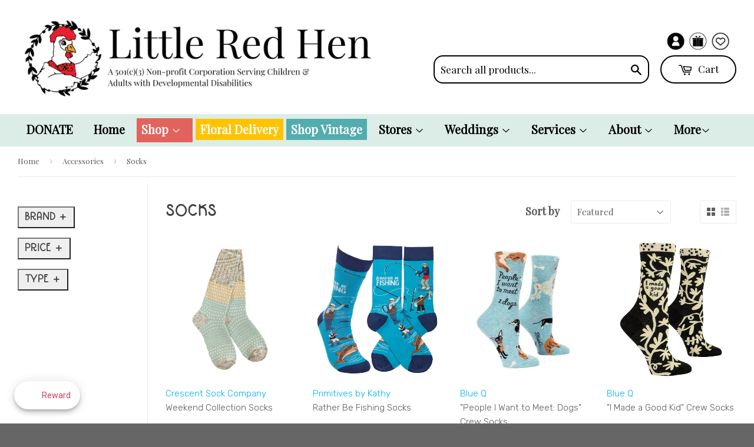

--- FILE ---
content_type: text/html; charset=utf-8
request_url: https://www.littleredhen.org/collections/socks
body_size: 61376
content:
<!doctype html>
<!--[if lt IE 7]><html class="no-js lt-ie9 lt-ie8 lt-ie7" lang="en"> <![endif]-->
<!--[if IE 7]><html class="no-js lt-ie9 lt-ie8" lang="en"> <![endif]-->
<!--[if IE 8]><html class="no-js lt-ie9" lang="en"> <![endif]-->
<!--[if IE 9 ]><html class="ie9 no-js"> <![endif]-->
<!--[if (gt IE 9)|!(IE)]><!--> <html class="no-touch no-js"> <!--<![endif]-->















<head>


  <link href="//www.littleredhen.org/cdn/shop/t/23/assets/font.css?v=184093957564245448581743011956" rel="stylesheet" type="text/css" media="all" />


  <!-- Basic page needs =============================================================================================================================== -->
  <meta charset="utf-8">
  <meta http-equiv="X-UA-Compatible" content="IE=edge,chrome=1">
  
    <link rel="shortcut icon" href="//www.littleredhen.org/cdn/shop/t/23/assets/favicon.png?v=127709075724181126421445884424" type="image/png" />
  


  <!-- Title and description ========================================================================================================================== -->
  <title>
    Socks &ndash; Little Red Hen
  </title>
  


  <!--Facebook Metadata for image====================================================================================================================== -->
  <meta property="og:url"                content="https://www.littleredhen.org/" />
  <meta property="og:type"               content="index" />
  <meta property="og:title"              content="Little Red Hen" />
  <meta property="og:description"        content="" />
  <meta property="og:image"              content="//www.littleredhen.org/cdn/shop/t/23/assets/LittleRedHen.jpg?v=17649690057471458801467060317" />
  

  <!-- Product meta =================================================================================================================================== -->
  
  <meta property="og:type" content="website">
  <meta property="og:title" content="Socks">
  
  <meta property="og:image" content="http://www.littleredhen.org/cdn/shop/t/23/assets/logo.png?v=181384474809403485341466787406">
  <meta property="og:image:secure_url" content="https://www.littleredhen.org/cdn/shop/t/23/assets/logo.png?v=181384474809403485341466787406">
  


  <meta property="og:url" content="https://www.littleredhen.org/collections/socks">
  <meta property="og:site_name" content="Little Red Hen">



  <!-- Helpers ======================================================================================================================================== -->
  <link rel="canonical" href="https://www.littleredhen.org/collections/socks">
  <meta name="viewport" content="width=device-width,initial-scale=1">


  <!-- Ajaxify Cart Plugin ============================================================================================================================ -->
  


  <!-- CSS ============================================================================================================================================ -->
  <link href="//www.littleredhen.org/cdn/shop/t/23/assets/timber.scss.css?v=88516600518664522451750970630" rel="stylesheet" type="text/css" media="all" />
  <link href="//www.littleredhen.org/cdn/shop/t/23/assets/custom.scss.css?v=109915862119310015701610063158" rel="stylesheet" type="text/css" media="all" /> <!-- 2020-12-31 Sam R - to override timber theme for locations page table borders -->
  

  
    
    
    <link href="//fonts.googleapis.com/css?family=Open+Sans:700" rel="stylesheet" type="text/css" media="all" />
  



  <link href="https://fonts.googleapis.com/css?family=Rubik:300" rel="stylesheet">


  <!-- Header hook for plugins ======================================================================================================================== -->
  <script>window.performance && window.performance.mark && window.performance.mark('shopify.content_for_header.start');</script><meta name="google-site-verification" content="m_E2mC0IDw8lG2wRpZ29iytRtkQOT19SlnI9tZdfNlk">
<meta id="shopify-digital-wallet" name="shopify-digital-wallet" content="/6851811/digital_wallets/dialog">
<meta name="shopify-checkout-api-token" content="1acadbdfbb1dffab2915d0250fef62e6">
<meta id="in-context-paypal-metadata" data-shop-id="6851811" data-venmo-supported="true" data-environment="production" data-locale="en_US" data-paypal-v4="true" data-currency="USD">
<link rel="alternate" type="application/atom+xml" title="Feed" href="/collections/socks.atom" />
<link rel="next" href="/collections/socks?page=2">
<link rel="alternate" type="application/json+oembed" href="https://www.littleredhen.org/collections/socks.oembed">
<script async="async" src="/checkouts/internal/preloads.js?locale=en-US"></script>
<link rel="preconnect" href="https://shop.app" crossorigin="anonymous">
<script async="async" src="https://shop.app/checkouts/internal/preloads.js?locale=en-US&shop_id=6851811" crossorigin="anonymous"></script>
<script id="apple-pay-shop-capabilities" type="application/json">{"shopId":6851811,"countryCode":"US","currencyCode":"USD","merchantCapabilities":["supports3DS"],"merchantId":"gid:\/\/shopify\/Shop\/6851811","merchantName":"Little Red Hen","requiredBillingContactFields":["postalAddress","email","phone"],"requiredShippingContactFields":["postalAddress","email","phone"],"shippingType":"shipping","supportedNetworks":["visa","masterCard","amex","discover","elo","jcb"],"total":{"type":"pending","label":"Little Red Hen","amount":"1.00"},"shopifyPaymentsEnabled":true,"supportsSubscriptions":true}</script>
<script id="shopify-features" type="application/json">{"accessToken":"1acadbdfbb1dffab2915d0250fef62e6","betas":["rich-media-storefront-analytics"],"domain":"www.littleredhen.org","predictiveSearch":true,"shopId":6851811,"locale":"en"}</script>
<script>var Shopify = Shopify || {};
Shopify.shop = "little-red-hen-nursery-inc.myshopify.com";
Shopify.locale = "en";
Shopify.currency = {"active":"USD","rate":"1.0"};
Shopify.country = "US";
Shopify.theme = {"name":"Main (Shopify Timber v1.4.0)","id":72250435,"schema_name":null,"schema_version":null,"theme_store_id":null,"role":"main"};
Shopify.theme.handle = "null";
Shopify.theme.style = {"id":null,"handle":null};
Shopify.cdnHost = "www.littleredhen.org/cdn";
Shopify.routes = Shopify.routes || {};
Shopify.routes.root = "/";</script>
<script type="module">!function(o){(o.Shopify=o.Shopify||{}).modules=!0}(window);</script>
<script>!function(o){function n(){var o=[];function n(){o.push(Array.prototype.slice.apply(arguments))}return n.q=o,n}var t=o.Shopify=o.Shopify||{};t.loadFeatures=n(),t.autoloadFeatures=n()}(window);</script>
<script>
  window.ShopifyPay = window.ShopifyPay || {};
  window.ShopifyPay.apiHost = "shop.app\/pay";
  window.ShopifyPay.redirectState = null;
</script>
<script id="shop-js-analytics" type="application/json">{"pageType":"collection"}</script>
<script defer="defer" async type="module" src="//www.littleredhen.org/cdn/shopifycloud/shop-js/modules/v2/client.init-shop-cart-sync_D0dqhulL.en.esm.js"></script>
<script defer="defer" async type="module" src="//www.littleredhen.org/cdn/shopifycloud/shop-js/modules/v2/chunk.common_CpVO7qML.esm.js"></script>
<script type="module">
  await import("//www.littleredhen.org/cdn/shopifycloud/shop-js/modules/v2/client.init-shop-cart-sync_D0dqhulL.en.esm.js");
await import("//www.littleredhen.org/cdn/shopifycloud/shop-js/modules/v2/chunk.common_CpVO7qML.esm.js");

  window.Shopify.SignInWithShop?.initShopCartSync?.({"fedCMEnabled":true,"windoidEnabled":true});

</script>
<script>
  window.Shopify = window.Shopify || {};
  if (!window.Shopify.featureAssets) window.Shopify.featureAssets = {};
  window.Shopify.featureAssets['shop-js'] = {"shop-cart-sync":["modules/v2/client.shop-cart-sync_D9bwt38V.en.esm.js","modules/v2/chunk.common_CpVO7qML.esm.js"],"init-fed-cm":["modules/v2/client.init-fed-cm_BJ8NPuHe.en.esm.js","modules/v2/chunk.common_CpVO7qML.esm.js"],"init-shop-email-lookup-coordinator":["modules/v2/client.init-shop-email-lookup-coordinator_pVrP2-kG.en.esm.js","modules/v2/chunk.common_CpVO7qML.esm.js"],"shop-cash-offers":["modules/v2/client.shop-cash-offers_CNh7FWN-.en.esm.js","modules/v2/chunk.common_CpVO7qML.esm.js","modules/v2/chunk.modal_DKF6x0Jh.esm.js"],"init-shop-cart-sync":["modules/v2/client.init-shop-cart-sync_D0dqhulL.en.esm.js","modules/v2/chunk.common_CpVO7qML.esm.js"],"init-windoid":["modules/v2/client.init-windoid_DaoAelzT.en.esm.js","modules/v2/chunk.common_CpVO7qML.esm.js"],"shop-toast-manager":["modules/v2/client.shop-toast-manager_1DND8Tac.en.esm.js","modules/v2/chunk.common_CpVO7qML.esm.js"],"pay-button":["modules/v2/client.pay-button_CFeQi1r6.en.esm.js","modules/v2/chunk.common_CpVO7qML.esm.js"],"shop-button":["modules/v2/client.shop-button_Ca94MDdQ.en.esm.js","modules/v2/chunk.common_CpVO7qML.esm.js"],"shop-login-button":["modules/v2/client.shop-login-button_DPYNfp1Z.en.esm.js","modules/v2/chunk.common_CpVO7qML.esm.js","modules/v2/chunk.modal_DKF6x0Jh.esm.js"],"avatar":["modules/v2/client.avatar_BTnouDA3.en.esm.js"],"shop-follow-button":["modules/v2/client.shop-follow-button_BMKh4nJE.en.esm.js","modules/v2/chunk.common_CpVO7qML.esm.js","modules/v2/chunk.modal_DKF6x0Jh.esm.js"],"init-customer-accounts-sign-up":["modules/v2/client.init-customer-accounts-sign-up_CJXi5kRN.en.esm.js","modules/v2/client.shop-login-button_DPYNfp1Z.en.esm.js","modules/v2/chunk.common_CpVO7qML.esm.js","modules/v2/chunk.modal_DKF6x0Jh.esm.js"],"init-shop-for-new-customer-accounts":["modules/v2/client.init-shop-for-new-customer-accounts_BoBxkgWu.en.esm.js","modules/v2/client.shop-login-button_DPYNfp1Z.en.esm.js","modules/v2/chunk.common_CpVO7qML.esm.js","modules/v2/chunk.modal_DKF6x0Jh.esm.js"],"init-customer-accounts":["modules/v2/client.init-customer-accounts_DCuDTzpR.en.esm.js","modules/v2/client.shop-login-button_DPYNfp1Z.en.esm.js","modules/v2/chunk.common_CpVO7qML.esm.js","modules/v2/chunk.modal_DKF6x0Jh.esm.js"],"checkout-modal":["modules/v2/client.checkout-modal_U_3e4VxF.en.esm.js","modules/v2/chunk.common_CpVO7qML.esm.js","modules/v2/chunk.modal_DKF6x0Jh.esm.js"],"lead-capture":["modules/v2/client.lead-capture_DEgn0Z8u.en.esm.js","modules/v2/chunk.common_CpVO7qML.esm.js","modules/v2/chunk.modal_DKF6x0Jh.esm.js"],"shop-login":["modules/v2/client.shop-login_CoM5QKZ_.en.esm.js","modules/v2/chunk.common_CpVO7qML.esm.js","modules/v2/chunk.modal_DKF6x0Jh.esm.js"],"payment-terms":["modules/v2/client.payment-terms_BmrqWn8r.en.esm.js","modules/v2/chunk.common_CpVO7qML.esm.js","modules/v2/chunk.modal_DKF6x0Jh.esm.js"]};
</script>
<script>(function() {
  var isLoaded = false;
  function asyncLoad() {
    if (isLoaded) return;
    isLoaded = true;
    var urls = ["\/\/d1liekpayvooaz.cloudfront.net\/apps\/customizery\/customizery.js?shop=little-red-hen-nursery-inc.myshopify.com","https:\/\/shopifycdn.aaawebstore.com\/announcement\/topbar-script_v4.js?shop=little-red-hen-nursery-inc.myshopify.com","https:\/\/sdks.automizely.com\/conversions\/v1\/conversions.js?app_connection_id=b68c19ccee624f9da92e32f9df6ba2a0\u0026mapped_org_id=e5e8ac87e09bd3b9cfbc3d07628aaf48_v1\u0026shop=little-red-hen-nursery-inc.myshopify.com","https:\/\/gift-reggie.eshopadmin.com\/static\/js\/agglomeration.js?shop=little-red-hen-nursery-inc.myshopify.com","https:\/\/simple-wishlist-app.webmavens.com\/js\/scripts\/wishlist.js?shop=little-red-hen-nursery-inc.myshopify.com","https:\/\/cdn.hextom.com\/js\/quickannouncementbar.js?shop=little-red-hen-nursery-inc.myshopify.com","\/\/app.backinstock.org\/widget\/34814_1746005672.js?category=bis\u0026v=6\u0026shop=little-red-hen-nursery-inc.myshopify.com","https:\/\/omnisnippet1.com\/platforms\/shopify.js?source=scriptTag\u0026v=2025-05-15T12\u0026shop=little-red-hen-nursery-inc.myshopify.com"];
    for (var i = 0; i < urls.length; i++) {
      var s = document.createElement('script');
      s.type = 'text/javascript';
      s.async = true;
      s.src = urls[i];
      var x = document.getElementsByTagName('script')[0];
      x.parentNode.insertBefore(s, x);
    }
  };
  if(window.attachEvent) {
    window.attachEvent('onload', asyncLoad);
  } else {
    window.addEventListener('load', asyncLoad, false);
  }
})();</script>
<script id="__st">var __st={"a":6851811,"offset":-28800,"reqid":"2e06c2a3-cd56-4de5-af66-1700a72f4bd8-1763959323","pageurl":"www.littleredhen.org\/collections\/socks","u":"47b0b9c3cad0","p":"collection","rtyp":"collection","rid":268881199182};</script>
<script>window.ShopifyPaypalV4VisibilityTracking = true;</script>
<script id="captcha-bootstrap">!function(){'use strict';const t='contact',e='account',n='new_comment',o=[[t,t],['blogs',n],['comments',n],[t,'customer']],c=[[e,'customer_login'],[e,'guest_login'],[e,'recover_customer_password'],[e,'create_customer']],r=t=>t.map((([t,e])=>`form[action*='/${t}']:not([data-nocaptcha='true']) input[name='form_type'][value='${e}']`)).join(','),a=t=>()=>t?[...document.querySelectorAll(t)].map((t=>t.form)):[];function s(){const t=[...o],e=r(t);return a(e)}const i='password',u='form_key',d=['recaptcha-v3-token','g-recaptcha-response','h-captcha-response',i],f=()=>{try{return window.sessionStorage}catch{return}},m='__shopify_v',_=t=>t.elements[u];function p(t,e,n=!1){try{const o=window.sessionStorage,c=JSON.parse(o.getItem(e)),{data:r}=function(t){const{data:e,action:n}=t;return t[m]||n?{data:e,action:n}:{data:t,action:n}}(c);for(const[e,n]of Object.entries(r))t.elements[e]&&(t.elements[e].value=n);n&&o.removeItem(e)}catch(o){console.error('form repopulation failed',{error:o})}}const l='form_type',E='cptcha';function T(t){t.dataset[E]=!0}const w=window,h=w.document,L='Shopify',v='ce_forms',y='captcha';let A=!1;((t,e)=>{const n=(g='f06e6c50-85a8-45c8-87d0-21a2b65856fe',I='https://cdn.shopify.com/shopifycloud/storefront-forms-hcaptcha/ce_storefront_forms_captcha_hcaptcha.v1.5.2.iife.js',D={infoText:'Protected by hCaptcha',privacyText:'Privacy',termsText:'Terms'},(t,e,n)=>{const o=w[L][v],c=o.bindForm;if(c)return c(t,g,e,D).then(n);var r;o.q.push([[t,g,e,D],n]),r=I,A||(h.body.append(Object.assign(h.createElement('script'),{id:'captcha-provider',async:!0,src:r})),A=!0)});var g,I,D;w[L]=w[L]||{},w[L][v]=w[L][v]||{},w[L][v].q=[],w[L][y]=w[L][y]||{},w[L][y].protect=function(t,e){n(t,void 0,e),T(t)},Object.freeze(w[L][y]),function(t,e,n,w,h,L){const[v,y,A,g]=function(t,e,n){const i=e?o:[],u=t?c:[],d=[...i,...u],f=r(d),m=r(i),_=r(d.filter((([t,e])=>n.includes(e))));return[a(f),a(m),a(_),s()]}(w,h,L),I=t=>{const e=t.target;return e instanceof HTMLFormElement?e:e&&e.form},D=t=>v().includes(t);t.addEventListener('submit',(t=>{const e=I(t);if(!e)return;const n=D(e)&&!e.dataset.hcaptchaBound&&!e.dataset.recaptchaBound,o=_(e),c=g().includes(e)&&(!o||!o.value);(n||c)&&t.preventDefault(),c&&!n&&(function(t){try{if(!f())return;!function(t){const e=f();if(!e)return;const n=_(t);if(!n)return;const o=n.value;o&&e.removeItem(o)}(t);const e=Array.from(Array(32),(()=>Math.random().toString(36)[2])).join('');!function(t,e){_(t)||t.append(Object.assign(document.createElement('input'),{type:'hidden',name:u})),t.elements[u].value=e}(t,e),function(t,e){const n=f();if(!n)return;const o=[...t.querySelectorAll(`input[type='${i}']`)].map((({name:t})=>t)),c=[...d,...o],r={};for(const[a,s]of new FormData(t).entries())c.includes(a)||(r[a]=s);n.setItem(e,JSON.stringify({[m]:1,action:t.action,data:r}))}(t,e)}catch(e){console.error('failed to persist form',e)}}(e),e.submit())}));const S=(t,e)=>{t&&!t.dataset[E]&&(n(t,e.some((e=>e===t))),T(t))};for(const o of['focusin','change'])t.addEventListener(o,(t=>{const e=I(t);D(e)&&S(e,y())}));const B=e.get('form_key'),M=e.get(l),P=B&&M;t.addEventListener('DOMContentLoaded',(()=>{const t=y();if(P)for(const e of t)e.elements[l].value===M&&p(e,B);[...new Set([...A(),...v().filter((t=>'true'===t.dataset.shopifyCaptcha))])].forEach((e=>S(e,t)))}))}(h,new URLSearchParams(w.location.search),n,t,e,['guest_login'])})(!0,!0)}();</script>
<script integrity="sha256-52AcMU7V7pcBOXWImdc/TAGTFKeNjmkeM1Pvks/DTgc=" data-source-attribution="shopify.loadfeatures" defer="defer" src="//www.littleredhen.org/cdn/shopifycloud/storefront/assets/storefront/load_feature-81c60534.js" crossorigin="anonymous"></script>
<script crossorigin="anonymous" defer="defer" src="//www.littleredhen.org/cdn/shopifycloud/storefront/assets/shopify_pay/storefront-65b4c6d7.js?v=20250812"></script>
<script data-source-attribution="shopify.dynamic_checkout.dynamic.init">var Shopify=Shopify||{};Shopify.PaymentButton=Shopify.PaymentButton||{isStorefrontPortableWallets:!0,init:function(){window.Shopify.PaymentButton.init=function(){};var t=document.createElement("script");t.src="https://www.littleredhen.org/cdn/shopifycloud/portable-wallets/latest/portable-wallets.en.js",t.type="module",document.head.appendChild(t)}};
</script>
<script data-source-attribution="shopify.dynamic_checkout.buyer_consent">
  function portableWalletsHideBuyerConsent(e){var t=document.getElementById("shopify-buyer-consent"),n=document.getElementById("shopify-subscription-policy-button");t&&n&&(t.classList.add("hidden"),t.setAttribute("aria-hidden","true"),n.removeEventListener("click",e))}function portableWalletsShowBuyerConsent(e){var t=document.getElementById("shopify-buyer-consent"),n=document.getElementById("shopify-subscription-policy-button");t&&n&&(t.classList.remove("hidden"),t.removeAttribute("aria-hidden"),n.addEventListener("click",e))}window.Shopify?.PaymentButton&&(window.Shopify.PaymentButton.hideBuyerConsent=portableWalletsHideBuyerConsent,window.Shopify.PaymentButton.showBuyerConsent=portableWalletsShowBuyerConsent);
</script>
<script data-source-attribution="shopify.dynamic_checkout.cart.bootstrap">document.addEventListener("DOMContentLoaded",(function(){function t(){return document.querySelector("shopify-accelerated-checkout-cart, shopify-accelerated-checkout")}if(t())Shopify.PaymentButton.init();else{new MutationObserver((function(e,n){t()&&(Shopify.PaymentButton.init(),n.disconnect())})).observe(document.body,{childList:!0,subtree:!0})}}));
</script>
<link id="shopify-accelerated-checkout-styles" rel="stylesheet" media="screen" href="https://www.littleredhen.org/cdn/shopifycloud/portable-wallets/latest/accelerated-checkout-backwards-compat.css" crossorigin="anonymous">
<style id="shopify-accelerated-checkout-cart">
        #shopify-buyer-consent {
  margin-top: 1em;
  display: inline-block;
  width: 100%;
}

#shopify-buyer-consent.hidden {
  display: none;
}

#shopify-subscription-policy-button {
  background: none;
  border: none;
  padding: 0;
  text-decoration: underline;
  font-size: inherit;
  cursor: pointer;
}

#shopify-subscription-policy-button::before {
  box-shadow: none;
}

      </style>

<script>window.performance && window.performance.mark && window.performance.mark('shopify.content_for_header.end');</script>


  

<!--[if lt IE 9]>
<script src="//html5shiv.googlecode.com/svn/trunk/html5.js" type="text/javascript"></script>
<script src="//www.littleredhen.org/cdn/shop/t/23/assets/respond.min.js?v=52248677837542619231445884429" type="text/javascript"></script>
<link href="//www.littleredhen.org/cdn/shop/t/23/assets/respond-proxy.html" id="respond-proxy" rel="respond-proxy" />
<link href="//www.littleredhen.org/search?q=ff72d45882a3cc4c2cb74e106fd7b889" id="respond-redirect" rel="respond-redirect" />
<script src="//www.littleredhen.org/search?q=ff72d45882a3cc4c2cb74e106fd7b889" type="text/javascript"></script>
<![endif]-->



  <!-- If you store has customers disabled, you can remove the following JS file ====================================================================== -->
  


  <!-- jquery and modernizr scripts =================================================================================================================== -->
  <script src="//ajax.googleapis.com/ajax/libs/jquery/1.11.0/jquery.min.js" type="text/javascript"></script>
  <script src="//www.littleredhen.org/cdn/shop/t/23/assets/modernizr.min.js?v=26620055551102246001445884428" type="text/javascript"></script>
  

  <!-- code to verify Google Search Console =========================================================================================================== -->
  <meta name="google-site-verification" content="m_E2mC0IDw8lG2wRpZ29iytRtkQOT19SlnI9tZdfNlk" />


  <!-- No-index for registry products ================================================================================================================= -->
  
    <meta name="robots" content="index,follow">
  


  <!-- aio_stats_lib script =========================================================================================================================== -->
  <script src="//staticxx.s3.amazonaws.com/aio_stats_lib_v1.min.js?v=1.0"></script>


  <script> var aaaAnnConfig = {"isWebpushPermission":"1","aaaAnnBarSetting":{"maxDate":null},"aaaAnnWebpushMainModuleSetting":{"welcome":0,"abandonedCart":0,"priceDrop":0,"backInStock":0},"aaaAnnWebpushSetting":{"abandonedCart":0,"priceDrop":0,"backInStock":0}}</script>    





  
<!-- Start of Judge.me Core -->
<link rel="dns-prefetch" href="https://cdn.judge.me/">
<script data-cfasync='false' class='jdgm-settings-script'>window.jdgmSettings={"pagination":5,"disable_web_reviews":false,"badge_no_review_text":"No reviews","badge_n_reviews_text":"{{ n }} review/reviews","hide_badge_preview_if_no_reviews":true,"badge_hide_text":false,"enforce_center_preview_badge":false,"widget_title":"Customer Reviews","widget_open_form_text":"Write a review","widget_close_form_text":"Cancel review","widget_refresh_page_text":"Refresh page","widget_summary_text":"Based on {{ number_of_reviews }} review/reviews","widget_no_review_text":"Be the first to write a review","widget_name_field_text":"Name","widget_verified_name_field_text":"Verified Name (public)","widget_name_placeholder_text":"Enter your name (public)","widget_required_field_error_text":"This field is required.","widget_email_field_text":"Email","widget_verified_email_field_text":"Verified Email (private, can not be edited)","widget_email_placeholder_text":"Enter your email (private)","widget_email_field_error_text":"Please enter a valid email address.","widget_rating_field_text":"Rating","widget_review_title_field_text":"Review Title","widget_review_title_placeholder_text":"Give your review a title","widget_review_body_field_text":"Review","widget_review_body_placeholder_text":"Write your comments here","widget_pictures_field_text":"Picture/Video (optional)","widget_submit_review_text":"Submit Review","widget_submit_verified_review_text":"Submit Verified Review","widget_submit_success_msg_with_auto_publish":"Thank you! Please refresh the page in a few moments to see your review. You can remove or edit your review by logging into \u003ca href='https://judge.me/login' target='_blank' rel='nofollow noopener'\u003eJudge.me\u003c/a\u003e","widget_submit_success_msg_no_auto_publish":"Thank you! Your review will be published as soon as it is approved by the shop admin. You can remove or edit your review by logging into \u003ca href='https://judge.me/login' target='_blank' rel='nofollow noopener'\u003eJudge.me\u003c/a\u003e","widget_show_default_reviews_out_of_total_text":"Showing {{ n_reviews_shown }} out of {{ n_reviews }} reviews.","widget_show_all_link_text":"Show all","widget_show_less_link_text":"Show less","widget_author_said_text":"{{ reviewer_name }} said:","widget_days_text":"{{ n }} days ago","widget_weeks_text":"{{ n }} week/weeks ago","widget_months_text":"{{ n }} month/months ago","widget_years_text":"{{ n }} year/years ago","widget_yesterday_text":"Yesterday","widget_today_text":"Today","widget_replied_text":"\u003e\u003e {{ shop_name }} replied:","widget_read_more_text":"Read more","widget_rating_filter_see_all_text":"See all reviews","widget_sorting_most_recent_text":"Most Recent","widget_sorting_highest_rating_text":"Highest Rating","widget_sorting_lowest_rating_text":"Lowest Rating","widget_sorting_with_pictures_text":"Only Pictures","widget_sorting_most_helpful_text":"Most Helpful","widget_open_question_form_text":"Ask a question","widget_reviews_subtab_text":"Reviews","widget_questions_subtab_text":"Questions","widget_question_label_text":"Question","widget_answer_label_text":"Answer","widget_question_placeholder_text":"Write your question here","widget_submit_question_text":"Submit Question","widget_question_submit_success_text":"Thank you for your question! We will notify you once it gets answered.","verified_badge_text":"Verified","verified_badge_placement":"left-of-reviewer-name","widget_hide_border":false,"widget_social_share":false,"all_reviews_include_out_of_store_products":true,"all_reviews_out_of_store_text":"(out of store)","all_reviews_product_name_prefix_text":"about","enable_review_pictures":false,"widget_product_reviews_subtab_text":"Product Reviews","widget_shop_reviews_subtab_text":"Shop Reviews","widget_sorting_pictures_first_text":"Pictures First","floating_tab_button_name":"★ Judge.me Reviews","floating_tab_title":"Let customers speak for us","floating_tab_url":"https://www.littleredhen.org/pages/reviews","all_reviews_text_badge_text":"Customers rate us {{ shop.metafields.judgeme.all_reviews_rating | round: 1 }}/5 based on {{ shop.metafields.judgeme.all_reviews_count }} reviews.","all_reviews_text_badge_url":"https://www.littleredhen.org/pages/reviews","featured_carousel_title":"Let customers speak for us","featured_carousel_count_text":"from {{ n }} reviews","featured_carousel_url":"https://www.littleredhen.org/pages/reviews","verified_count_badge_url":"https://www.littleredhen.org/pages/reviews","picture_reminder_submit_button":"Upload Pictures","widget_sorting_videos_first_text":"Videos First","widget_review_pending_text":"Pending","remove_microdata_snippet":false,"preview_badge_no_question_text":"No questions","preview_badge_n_question_text":"{{ number_of_questions }} question/questions","widget_search_bar_placeholder":"Search reviews","widget_sorting_verified_only_text":"Verified only","all_reviews_page_load_more_text":"Load More Reviews","widget_public_name_text":"displayed publicly like","default_reviewer_name_has_non_latin":true,"widget_reviewer_anonymous":"Anonymous","medals_widget_title":"Judge.me Review Medals","widget_invalid_yt_video_url_error_text":"Not a YouTube video URL","widget_max_length_field_error_text":"Please enter no more than {0} characters.","widget_load_with_code_splitting":true,"widget_ugc_title":"Made by us, Shared by you","widget_ugc_subtitle":"Tag us to see your picture featured in our page","widget_ugc_primary_button_text":"Buy Now","widget_ugc_secondary_button_text":"Load More","widget_ugc_reviews_button_text":"View Reviews","widget_summary_average_rating_text":"{{ average_rating }} out of 5","widget_media_grid_title":"Customer photos \u0026 videos","widget_media_grid_see_more_text":"See more","widget_verified_by_judgeme_text":"Verified by Judge.me","widget_verified_by_judgeme_text_in_store_medals":"Verified by Judge.me","widget_media_field_exceed_quantity_message":"Sorry, we can only accept {{ max_media }} for one review.","widget_media_field_exceed_limit_message":"{{ file_name }} is too large, please select a {{ media_type }} less than {{ size_limit }}MB.","widget_review_submitted_text":"Review Submitted!","widget_question_submitted_text":"Question Submitted!","widget_close_form_text_question":"Cancel","widget_write_your_answer_here_text":"Write your answer here","widget_show_collected_by_judgeme":false,"widget_collected_by_judgeme_text":"collected by Judge.me","widget_load_more_text":"Load More","widget_full_review_text":"Full Review","widget_read_more_reviews_text":"Read More Reviews","widget_read_questions_text":"Read Questions","widget_questions_and_answers_text":"Questions \u0026 Answers","widget_verified_by_text":"Verified by","widget_number_of_reviews_text":"{{ number_of_reviews }} reviews","widget_back_button_text":"Back","widget_next_button_text":"Next","custom_forms_style":"vertical","review_widget_best_location":true,"platform":"shopify","branding_url":"https://judge.me/reviews/little-red-hen-nursery-inc.myshopify.com","branding_text":"Powered by Judge.me","locale":"en","reply_name":"Little Red Hen","widget_version":"2.1","footer":true,"autopublish":true,"review_dates":true,"enable_custom_form":false};</script> <style class='jdgm-settings-style'>.jdgm-xx{left:0}.jdgm-prev-badge[data-average-rating='0.00']{display:none !important}.jdgm-author-all-initials{display:none !important}.jdgm-author-last-initial{display:none !important}.jdgm-rev-widg__title{visibility:hidden}.jdgm-rev-widg__summary-text{visibility:hidden}.jdgm-prev-badge__text{visibility:hidden}.jdgm-rev__replier:before{content:'littleredhen.org'}.jdgm-rev__prod-link-prefix:before{content:'about'}.jdgm-rev__out-of-store-text:before{content:'(out of store)'}@media only screen and (min-width: 768px){.jdgm-rev__pics .jdgm-rev_all-rev-page-picture-separator,.jdgm-rev__pics .jdgm-rev__product-picture{display:none}}@media only screen and (max-width: 768px){.jdgm-rev__pics .jdgm-rev_all-rev-page-picture-separator,.jdgm-rev__pics .jdgm-rev__product-picture{display:none}}.jdgm-preview-badge[data-template="product"]{display:none !important}.jdgm-preview-badge[data-template="collection"]{display:none !important}.jdgm-preview-badge[data-template="index"]{display:none !important}.jdgm-verified-count-badget[data-from-snippet="true"]{display:none !important}.jdgm-carousel-wrapper[data-from-snippet="true"]{display:none !important}.jdgm-all-reviews-text[data-from-snippet="true"]{display:none !important}.jdgm-medals-section[data-from-snippet="true"]{display:none !important}.jdgm-ugc-media-wrapper[data-from-snippet="true"]{display:none !important}
</style>

  
  
  
  <style class='jdgm-miracle-styles'>
  @-webkit-keyframes jdgm-spin{0%{-webkit-transform:rotate(0deg);-ms-transform:rotate(0deg);transform:rotate(0deg)}100%{-webkit-transform:rotate(359deg);-ms-transform:rotate(359deg);transform:rotate(359deg)}}@keyframes jdgm-spin{0%{-webkit-transform:rotate(0deg);-ms-transform:rotate(0deg);transform:rotate(0deg)}100%{-webkit-transform:rotate(359deg);-ms-transform:rotate(359deg);transform:rotate(359deg)}}@font-face{font-family:'JudgemeStar';src:url("[data-uri]") format("woff");font-weight:normal;font-style:normal}.jdgm-star{font-family:'JudgemeStar';display:inline !important;text-decoration:none !important;padding:0 4px 0 0 !important;margin:0 !important;font-weight:bold;opacity:1;-webkit-font-smoothing:antialiased;-moz-osx-font-smoothing:grayscale}.jdgm-star:hover{opacity:1}.jdgm-star:last-of-type{padding:0 !important}.jdgm-star.jdgm--on:before{content:"\e000"}.jdgm-star.jdgm--off:before{content:"\e001"}.jdgm-star.jdgm--half:before{content:"\e002"}.jdgm-widget *{margin:0;line-height:1.4;-webkit-box-sizing:border-box;-moz-box-sizing:border-box;box-sizing:border-box;-webkit-overflow-scrolling:touch}.jdgm-hidden{display:none !important;visibility:hidden !important}.jdgm-temp-hidden{display:none}.jdgm-spinner{width:40px;height:40px;margin:auto;border-radius:50%;border-top:2px solid #eee;border-right:2px solid #eee;border-bottom:2px solid #eee;border-left:2px solid #ccc;-webkit-animation:jdgm-spin 0.8s infinite linear;animation:jdgm-spin 0.8s infinite linear}.jdgm-prev-badge{display:block !important}

</style>


  
  
   


<script data-cfasync='false' class='jdgm-script'>
!function(e){window.jdgm=window.jdgm||{},jdgm.CDN_HOST="https://cdn.judge.me/",
jdgm.docReady=function(d){(e.attachEvent?"complete"===e.readyState:"loading"!==e.readyState)?
setTimeout(d,0):e.addEventListener("DOMContentLoaded",d)},jdgm.loadCSS=function(d,t,o,s){
!o&&jdgm.loadCSS.requestedUrls.indexOf(d)>=0||(jdgm.loadCSS.requestedUrls.push(d),
(s=e.createElement("link")).rel="stylesheet",s.class="jdgm-stylesheet",s.media="nope!",
s.href=d,s.onload=function(){this.media="all",t&&setTimeout(t)},e.body.appendChild(s))},
jdgm.loadCSS.requestedUrls=[],jdgm.loadJS=function(e,d){var t=new XMLHttpRequest;
t.onreadystatechange=function(){4===t.readyState&&(Function(t.response)(),d&&d(t.response))},
t.open("GET",e),t.send()},jdgm.docReady((function(){(window.jdgmLoadCSS||e.querySelectorAll(
".jdgm-widget, .jdgm-all-reviews-page").length>0)&&(jdgmSettings.widget_load_with_code_splitting?
parseFloat(jdgmSettings.widget_version)>=3?jdgm.loadCSS(jdgm.CDN_HOST+"widget_v3/base.css"):
jdgm.loadCSS(jdgm.CDN_HOST+"widget/base.css"):jdgm.loadCSS(jdgm.CDN_HOST+"shopify_v2.css"),
jdgm.loadJS(jdgm.CDN_HOST+"loader.js"))}))}(document);
</script>

<noscript><link rel="stylesheet" type="text/css" media="all" href="https://cdn.judge.me/shopify_v2.css"></noscript>
<!-- End of Judge.me Core -->



  <!-- for lazy loading images ======================================================================================================================== -->
  <script src="//www.littleredhen.org/cdn/shop/t/23/assets/lazysizes.min.js?v=56805471290311245611626215125" async="async"></script>


<!-- "snippets/booster-common.liquid" was not rendered, the associated app was uninstalled -->
<script type="text/javascript">
	
	var isCartPage = false;
	
</script>
<link href="//www.littleredhen.org/cdn/shop/t/23/assets/alert.css?v=135610300445096884681644365517" rel="stylesheet" type="text/css" media="all" />
<link href="//www.littleredhen.org/cdn/shop/t/23/assets/variants-in-catalog.css?v=106550182518350331731644365518" rel="stylesheet" type="text/css" media="all" />
<script src="//www.littleredhen.org/cdn/shop/t/23/assets/alert.js?v=10418052424899582361644365519" type="text/javascript"></script>
<script type="text/javascript">var show_type = '1';var combinations_or_variants = '0';var select_or_radio_combinations = '0';var select_or_radio = '0';var only_available_combinations = '0';var show_price_for_combination = '0';var show_variants_names = '1';var show_add_to_cart = '0';var show_product_count = '0';var add_to_cart_title = 'Add To Cart';var unavailable_title = 'Out Of Stock';var button_label_color = '#000000';var button_background_color = '#457da1';var mini_cart_path = '';var show_message = '0';var message_type = '0';var fixed_message_position = '0';var message_text = 'Product {LINKED_NAME} was successfully added to your shopping cart';var message_text_color = '#000000';var message_background_color = '#d4d4d4';var message_hide_time = '0';var message_font_size = '14';var change_images = '1';var change_prices = '0';var show_go_to_product = '0';var go_to_product_label = 'View Product';var button_go_to_product_label_color = '#000000';var button_go_to_product_background_color = '#457da1';var money_format = '$ ';var vic_money_format = '$ @@amount&&';</script><link href="https://cdn.shopify.com/extensions/5c1bf460-65bd-4bca-82d0-995a5814b48d/bitlogin-social-login-135/assets/app.css" rel="stylesheet" type="text/css" media="all">
<script src="https://cdn.shopify.com/extensions/019aa431-9c7b-77ac-8837-b4109404029a/avada-joy-388/assets/avada-joy.js" type="text/javascript" defer="defer"></script>
<link href="https://monorail-edge.shopifysvc.com" rel="dns-prefetch">
<script>(function(){if ("sendBeacon" in navigator && "performance" in window) {try {var session_token_from_headers = performance.getEntriesByType('navigation')[0].serverTiming.find(x => x.name == '_s').description;} catch {var session_token_from_headers = undefined;}var session_cookie_matches = document.cookie.match(/_shopify_s=([^;]*)/);var session_token_from_cookie = session_cookie_matches && session_cookie_matches.length === 2 ? session_cookie_matches[1] : "";var session_token = session_token_from_headers || session_token_from_cookie || "";function handle_abandonment_event(e) {var entries = performance.getEntries().filter(function(entry) {return /monorail-edge.shopifysvc.com/.test(entry.name);});if (!window.abandonment_tracked && entries.length === 0) {window.abandonment_tracked = true;var currentMs = Date.now();var navigation_start = performance.timing.navigationStart;var payload = {shop_id: 6851811,url: window.location.href,navigation_start,duration: currentMs - navigation_start,session_token,page_type: "collection"};window.navigator.sendBeacon("https://monorail-edge.shopifysvc.com/v1/produce", JSON.stringify({schema_id: "online_store_buyer_site_abandonment/1.1",payload: payload,metadata: {event_created_at_ms: currentMs,event_sent_at_ms: currentMs}}));}}window.addEventListener('pagehide', handle_abandonment_event);}}());</script>
<script id="web-pixels-manager-setup">(function e(e,d,r,n,o){if(void 0===o&&(o={}),!Boolean(null===(a=null===(i=window.Shopify)||void 0===i?void 0:i.analytics)||void 0===a?void 0:a.replayQueue)){var i,a;window.Shopify=window.Shopify||{};var t=window.Shopify;t.analytics=t.analytics||{};var s=t.analytics;s.replayQueue=[],s.publish=function(e,d,r){return s.replayQueue.push([e,d,r]),!0};try{self.performance.mark("wpm:start")}catch(e){}var l=function(){var e={modern:/Edge?\/(1{2}[4-9]|1[2-9]\d|[2-9]\d{2}|\d{4,})\.\d+(\.\d+|)|Firefox\/(1{2}[4-9]|1[2-9]\d|[2-9]\d{2}|\d{4,})\.\d+(\.\d+|)|Chrom(ium|e)\/(9{2}|\d{3,})\.\d+(\.\d+|)|(Maci|X1{2}).+ Version\/(15\.\d+|(1[6-9]|[2-9]\d|\d{3,})\.\d+)([,.]\d+|)( \(\w+\)|)( Mobile\/\w+|) Safari\/|Chrome.+OPR\/(9{2}|\d{3,})\.\d+\.\d+|(CPU[ +]OS|iPhone[ +]OS|CPU[ +]iPhone|CPU IPhone OS|CPU iPad OS)[ +]+(15[._]\d+|(1[6-9]|[2-9]\d|\d{3,})[._]\d+)([._]\d+|)|Android:?[ /-](13[3-9]|1[4-9]\d|[2-9]\d{2}|\d{4,})(\.\d+|)(\.\d+|)|Android.+Firefox\/(13[5-9]|1[4-9]\d|[2-9]\d{2}|\d{4,})\.\d+(\.\d+|)|Android.+Chrom(ium|e)\/(13[3-9]|1[4-9]\d|[2-9]\d{2}|\d{4,})\.\d+(\.\d+|)|SamsungBrowser\/([2-9]\d|\d{3,})\.\d+/,legacy:/Edge?\/(1[6-9]|[2-9]\d|\d{3,})\.\d+(\.\d+|)|Firefox\/(5[4-9]|[6-9]\d|\d{3,})\.\d+(\.\d+|)|Chrom(ium|e)\/(5[1-9]|[6-9]\d|\d{3,})\.\d+(\.\d+|)([\d.]+$|.*Safari\/(?![\d.]+ Edge\/[\d.]+$))|(Maci|X1{2}).+ Version\/(10\.\d+|(1[1-9]|[2-9]\d|\d{3,})\.\d+)([,.]\d+|)( \(\w+\)|)( Mobile\/\w+|) Safari\/|Chrome.+OPR\/(3[89]|[4-9]\d|\d{3,})\.\d+\.\d+|(CPU[ +]OS|iPhone[ +]OS|CPU[ +]iPhone|CPU IPhone OS|CPU iPad OS)[ +]+(10[._]\d+|(1[1-9]|[2-9]\d|\d{3,})[._]\d+)([._]\d+|)|Android:?[ /-](13[3-9]|1[4-9]\d|[2-9]\d{2}|\d{4,})(\.\d+|)(\.\d+|)|Mobile Safari.+OPR\/([89]\d|\d{3,})\.\d+\.\d+|Android.+Firefox\/(13[5-9]|1[4-9]\d|[2-9]\d{2}|\d{4,})\.\d+(\.\d+|)|Android.+Chrom(ium|e)\/(13[3-9]|1[4-9]\d|[2-9]\d{2}|\d{4,})\.\d+(\.\d+|)|Android.+(UC? ?Browser|UCWEB|U3)[ /]?(15\.([5-9]|\d{2,})|(1[6-9]|[2-9]\d|\d{3,})\.\d+)\.\d+|SamsungBrowser\/(5\.\d+|([6-9]|\d{2,})\.\d+)|Android.+MQ{2}Browser\/(14(\.(9|\d{2,})|)|(1[5-9]|[2-9]\d|\d{3,})(\.\d+|))(\.\d+|)|K[Aa][Ii]OS\/(3\.\d+|([4-9]|\d{2,})\.\d+)(\.\d+|)/},d=e.modern,r=e.legacy,n=navigator.userAgent;return n.match(d)?"modern":n.match(r)?"legacy":"unknown"}(),u="modern"===l?"modern":"legacy",c=(null!=n?n:{modern:"",legacy:""})[u],f=function(e){return[e.baseUrl,"/wpm","/b",e.hashVersion,"modern"===e.buildTarget?"m":"l",".js"].join("")}({baseUrl:d,hashVersion:r,buildTarget:u}),m=function(e){var d=e.version,r=e.bundleTarget,n=e.surface,o=e.pageUrl,i=e.monorailEndpoint;return{emit:function(e){var a=e.status,t=e.errorMsg,s=(new Date).getTime(),l=JSON.stringify({metadata:{event_sent_at_ms:s},events:[{schema_id:"web_pixels_manager_load/3.1",payload:{version:d,bundle_target:r,page_url:o,status:a,surface:n,error_msg:t},metadata:{event_created_at_ms:s}}]});if(!i)return console&&console.warn&&console.warn("[Web Pixels Manager] No Monorail endpoint provided, skipping logging."),!1;try{return self.navigator.sendBeacon.bind(self.navigator)(i,l)}catch(e){}var u=new XMLHttpRequest;try{return u.open("POST",i,!0),u.setRequestHeader("Content-Type","text/plain"),u.send(l),!0}catch(e){return console&&console.warn&&console.warn("[Web Pixels Manager] Got an unhandled error while logging to Monorail."),!1}}}}({version:r,bundleTarget:l,surface:e.surface,pageUrl:self.location.href,monorailEndpoint:e.monorailEndpoint});try{o.browserTarget=l,function(e){var d=e.src,r=e.async,n=void 0===r||r,o=e.onload,i=e.onerror,a=e.sri,t=e.scriptDataAttributes,s=void 0===t?{}:t,l=document.createElement("script"),u=document.querySelector("head"),c=document.querySelector("body");if(l.async=n,l.src=d,a&&(l.integrity=a,l.crossOrigin="anonymous"),s)for(var f in s)if(Object.prototype.hasOwnProperty.call(s,f))try{l.dataset[f]=s[f]}catch(e){}if(o&&l.addEventListener("load",o),i&&l.addEventListener("error",i),u)u.appendChild(l);else{if(!c)throw new Error("Did not find a head or body element to append the script");c.appendChild(l)}}({src:f,async:!0,onload:function(){if(!function(){var e,d;return Boolean(null===(d=null===(e=window.Shopify)||void 0===e?void 0:e.analytics)||void 0===d?void 0:d.initialized)}()){var d=window.webPixelsManager.init(e)||void 0;if(d){var r=window.Shopify.analytics;r.replayQueue.forEach((function(e){var r=e[0],n=e[1],o=e[2];d.publishCustomEvent(r,n,o)})),r.replayQueue=[],r.publish=d.publishCustomEvent,r.visitor=d.visitor,r.initialized=!0}}},onerror:function(){return m.emit({status:"failed",errorMsg:"".concat(f," has failed to load")})},sri:function(e){var d=/^sha384-[A-Za-z0-9+/=]+$/;return"string"==typeof e&&d.test(e)}(c)?c:"",scriptDataAttributes:o}),m.emit({status:"loading"})}catch(e){m.emit({status:"failed",errorMsg:(null==e?void 0:e.message)||"Unknown error"})}}})({shopId: 6851811,storefrontBaseUrl: "https://www.littleredhen.org",extensionsBaseUrl: "https://extensions.shopifycdn.com/cdn/shopifycloud/web-pixels-manager",monorailEndpoint: "https://monorail-edge.shopifysvc.com/unstable/produce_batch",surface: "storefront-renderer",enabledBetaFlags: ["2dca8a86"],webPixelsConfigList: [{"id":"880869454","configuration":"{\"webPixelName\":\"Judge.me\"}","eventPayloadVersion":"v1","runtimeContext":"STRICT","scriptVersion":"34ad157958823915625854214640f0bf","type":"APP","apiClientId":683015,"privacyPurposes":["ANALYTICS"],"dataSharingAdjustments":{"protectedCustomerApprovalScopes":["read_customer_email","read_customer_name","read_customer_personal_data","read_customer_phone"]}},{"id":"835715150","configuration":"{\"hashed_organization_id\":\"e5e8ac87e09bd3b9cfbc3d07628aaf48_v1\",\"app_key\":\"little-red-hen-nursery-inc\",\"allow_collect_personal_data\":\"true\"}","eventPayloadVersion":"v1","runtimeContext":"STRICT","scriptVersion":"6f6660f15c595d517f203f6e1abcb171","type":"APP","apiClientId":2814809,"privacyPurposes":["ANALYTICS","MARKETING","SALE_OF_DATA"],"dataSharingAdjustments":{"protectedCustomerApprovalScopes":["read_customer_address","read_customer_email","read_customer_name","read_customer_personal_data","read_customer_phone"]}},{"id":"408125518","configuration":"{\"config\":\"{\\\"pixel_id\\\":\\\"AW-952702520\\\",\\\"target_country\\\":\\\"US\\\",\\\"gtag_events\\\":[{\\\"type\\\":\\\"search\\\",\\\"action_label\\\":\\\"AW-952702520\\\/NL45COiRpoUYELispMYD\\\"},{\\\"type\\\":\\\"begin_checkout\\\",\\\"action_label\\\":\\\"AW-952702520\\\/JhIbCKePpoUYELispMYD\\\"},{\\\"type\\\":\\\"view_item\\\",\\\"action_label\\\":[\\\"AW-952702520\\\/_eLiCKGPpoUYELispMYD\\\",\\\"MC-PZ11SN8H6L\\\"]},{\\\"type\\\":\\\"purchase\\\",\\\"action_label\\\":[\\\"AW-952702520\\\/T5grCJ6PpoUYELispMYD\\\",\\\"MC-PZ11SN8H6L\\\"]},{\\\"type\\\":\\\"page_view\\\",\\\"action_label\\\":[\\\"AW-952702520\\\/rBqjCJuPpoUYELispMYD\\\",\\\"MC-PZ11SN8H6L\\\"]},{\\\"type\\\":\\\"add_payment_info\\\",\\\"action_label\\\":\\\"AW-952702520\\\/4SdBCOuRpoUYELispMYD\\\"},{\\\"type\\\":\\\"add_to_cart\\\",\\\"action_label\\\":\\\"AW-952702520\\\/EIzWCKSPpoUYELispMYD\\\"}],\\\"enable_monitoring_mode\\\":false}\"}","eventPayloadVersion":"v1","runtimeContext":"OPEN","scriptVersion":"b2a88bafab3e21179ed38636efcd8a93","type":"APP","apiClientId":1780363,"privacyPurposes":[],"dataSharingAdjustments":{"protectedCustomerApprovalScopes":["read_customer_address","read_customer_email","read_customer_name","read_customer_personal_data","read_customer_phone"]}},{"id":"190644302","configuration":"{\"apiURL\":\"https:\/\/api.omnisend.com\",\"appURL\":\"https:\/\/app.omnisend.com\",\"brandID\":\"5cbe36f18653ed5a50b10a7d\",\"trackingURL\":\"https:\/\/wt.omnisendlink.com\"}","eventPayloadVersion":"v1","runtimeContext":"STRICT","scriptVersion":"aa9feb15e63a302383aa48b053211bbb","type":"APP","apiClientId":186001,"privacyPurposes":["ANALYTICS","MARKETING","SALE_OF_DATA"],"dataSharingAdjustments":{"protectedCustomerApprovalScopes":["read_customer_address","read_customer_email","read_customer_name","read_customer_personal_data","read_customer_phone"]}},{"id":"148832334","configuration":"{\"pixel_id\":\"511756992890153\",\"pixel_type\":\"facebook_pixel\",\"metaapp_system_user_token\":\"-\"}","eventPayloadVersion":"v1","runtimeContext":"OPEN","scriptVersion":"ca16bc87fe92b6042fbaa3acc2fbdaa6","type":"APP","apiClientId":2329312,"privacyPurposes":["ANALYTICS","MARKETING","SALE_OF_DATA"],"dataSharingAdjustments":{"protectedCustomerApprovalScopes":["read_customer_address","read_customer_email","read_customer_name","read_customer_personal_data","read_customer_phone"]}},{"id":"80347214","configuration":"{\"tagID\":\"2613873364116\"}","eventPayloadVersion":"v1","runtimeContext":"STRICT","scriptVersion":"18031546ee651571ed29edbe71a3550b","type":"APP","apiClientId":3009811,"privacyPurposes":["ANALYTICS","MARKETING","SALE_OF_DATA"],"dataSharingAdjustments":{"protectedCustomerApprovalScopes":["read_customer_address","read_customer_email","read_customer_name","read_customer_personal_data","read_customer_phone"]}},{"id":"52723790","eventPayloadVersion":"v1","runtimeContext":"LAX","scriptVersion":"1","type":"CUSTOM","privacyPurposes":["MARKETING"],"name":"Meta pixel (migrated)"},{"id":"73138254","eventPayloadVersion":"v1","runtimeContext":"LAX","scriptVersion":"1","type":"CUSTOM","privacyPurposes":["ANALYTICS"],"name":"Google Analytics tag (migrated)"},{"id":"shopify-app-pixel","configuration":"{}","eventPayloadVersion":"v1","runtimeContext":"STRICT","scriptVersion":"0450","apiClientId":"shopify-pixel","type":"APP","privacyPurposes":["ANALYTICS","MARKETING"]},{"id":"shopify-custom-pixel","eventPayloadVersion":"v1","runtimeContext":"LAX","scriptVersion":"0450","apiClientId":"shopify-pixel","type":"CUSTOM","privacyPurposes":["ANALYTICS","MARKETING"]}],isMerchantRequest: false,initData: {"shop":{"name":"Little Red Hen","paymentSettings":{"currencyCode":"USD"},"myshopifyDomain":"little-red-hen-nursery-inc.myshopify.com","countryCode":"US","storefrontUrl":"https:\/\/www.littleredhen.org"},"customer":null,"cart":null,"checkout":null,"productVariants":[],"purchasingCompany":null},},"https://www.littleredhen.org/cdn","ae1676cfwd2530674p4253c800m34e853cb",{"modern":"","legacy":""},{"shopId":"6851811","storefrontBaseUrl":"https:\/\/www.littleredhen.org","extensionBaseUrl":"https:\/\/extensions.shopifycdn.com\/cdn\/shopifycloud\/web-pixels-manager","surface":"storefront-renderer","enabledBetaFlags":"[\"2dca8a86\"]","isMerchantRequest":"false","hashVersion":"ae1676cfwd2530674p4253c800m34e853cb","publish":"custom","events":"[[\"page_viewed\",{}],[\"collection_viewed\",{\"collection\":{\"id\":\"268881199182\",\"title\":\"Socks\",\"productVariants\":[{\"price\":{\"amount\":11.99,\"currencyCode\":\"USD\"},\"product\":{\"title\":\"Weekend Collection Socks\",\"vendor\":\"Crescent Sock Company\",\"id\":\"6845347299406\",\"untranslatedTitle\":\"Weekend Collection Socks\",\"url\":\"\/products\/weekend-collection-socks\",\"type\":\"Socks\"},\"id\":\"40166830669902\",\"image\":{\"src\":\"\/\/www.littleredhen.org\/cdn\/shop\/products\/WS77724_917_FROSTMULTI_1500x_10e23651-3013-4194-9d3d-c5497efeb9b1.webp?v=1681328483\"},\"sku\":\"74593\",\"title\":\"Frosty Multi\",\"untranslatedTitle\":\"Frosty Multi\"},{\"price\":{\"amount\":11.99,\"currencyCode\":\"USD\"},\"product\":{\"title\":\"Rather Be Fishing Socks\",\"vendor\":\"Primitives by Kathy\",\"id\":\"6865645076558\",\"untranslatedTitle\":\"Rather Be Fishing Socks\",\"url\":\"\/products\/rather-be-fishing-socks\",\"type\":\"Socks\"},\"id\":\"40222175264846\",\"image\":{\"src\":\"\/\/www.littleredhen.org\/cdn\/shop\/files\/Primitives_By_Kathy_Fishing_Socks.jpg?v=1682446256\"},\"sku\":\"115091\",\"title\":\"Default Title\",\"untranslatedTitle\":\"Default Title\"},{\"price\":{\"amount\":12.99,\"currencyCode\":\"USD\"},\"product\":{\"title\":\"\\\"People I Want to Meet: Dogs\\\" Crew Socks\",\"vendor\":\"Blue Q\",\"id\":\"4574197186638\",\"untranslatedTitle\":\"\\\"People I Want to Meet: Dogs\\\" Crew Socks\",\"url\":\"\/products\/people-i-want-to-meet-dogs-crew-socks\",\"type\":\"Socks\"},\"id\":\"31837876289614\",\"image\":{\"src\":\"\/\/www.littleredhen.org\/cdn\/shop\/products\/SW511_Socks_-Crew-_People-to-Meet-Dogs.jpg?v=1583963191\"},\"sku\":\"SW511\",\"title\":\"Default Title\",\"untranslatedTitle\":\"Default Title\"},{\"price\":{\"amount\":12.99,\"currencyCode\":\"USD\"},\"product\":{\"title\":\"\\\"I Made a Good Kid\\\" Crew Socks\",\"vendor\":\"Blue Q\",\"id\":\"6697153888334\",\"untranslatedTitle\":\"\\\"I Made a Good Kid\\\" Crew Socks\",\"url\":\"\/products\/i-made-a-good-kid-crew-socks\",\"type\":\"Socks\"},\"id\":\"39656808087630\",\"image\":{\"src\":\"\/\/www.littleredhen.org\/cdn\/shop\/products\/imadeagoodkidwomenssocks_1200x_5000x_a0f464e7-85cd-4b5c-85e0-195614d2a47e.jpg?v=1643831005\"},\"sku\":\"SW532\",\"title\":\"Default Title\",\"untranslatedTitle\":\"Default Title\"},{\"price\":{\"amount\":12.99,\"currencyCode\":\"USD\"},\"product\":{\"title\":\"Women's Crew Socks, \\\"Go Away I'm Introverting\\\"\",\"vendor\":\"Blue Q\",\"id\":\"6801221615694\",\"untranslatedTitle\":\"Women's Crew Socks, \\\"Go Away I'm Introverting\\\"\",\"url\":\"\/products\/womens-crew-socks-go-away-im-introverting\",\"type\":\"Socks\"},\"id\":\"39991229513806\",\"image\":{\"src\":\"\/\/www.littleredhen.org\/cdn\/shop\/products\/480x640p720x960_233fea94-ff9f-443f-94af-00f8fc63bb24.jpg?v=1666647074\"},\"sku\":\"SW504\",\"title\":\"Default Title\",\"untranslatedTitle\":\"Default Title\"},{\"price\":{\"amount\":12.99,\"currencyCode\":\"USD\"},\"product\":{\"title\":\"Proud Plant Mom Women's Crew Socks\",\"vendor\":\"Blue Q\",\"id\":\"6801240850510\",\"untranslatedTitle\":\"Proud Plant Mom Women's Crew Socks\",\"url\":\"\/products\/proud-plant-mom-womens-crew-socks\",\"type\":\"Socks\"},\"id\":\"39991282925646\",\"image\":{\"src\":\"\/\/www.littleredhen.org\/cdn\/shop\/products\/plant.jpg?v=1668028789\"},\"sku\":\"SW517\",\"title\":\"Default Title\",\"untranslatedTitle\":\"Default Title\"},{\"price\":{\"amount\":12.99,\"currencyCode\":\"USD\"},\"product\":{\"title\":\"Ankle Socks\",\"vendor\":\"Blue Q\",\"id\":\"6862708244558\",\"untranslatedTitle\":\"Ankle Socks\",\"url\":\"\/products\/ankle-socks\",\"type\":\"Socks\"},\"id\":\"40212552810574\",\"image\":{\"src\":\"\/\/www.littleredhen.org\/cdn\/shop\/products\/480x640p720x960_e36392ce-bc7f-4dfb-8c37-d7b06034727f.jpg?v=1680547288\"},\"sku\":\"SW646\",\"title\":\"I Do As I Please\",\"untranslatedTitle\":\"I Do As I Please\"},{\"price\":{\"amount\":13.99,\"currencyCode\":\"USD\"},\"product\":{\"title\":\"\\\"Love Who You Love\\\" Crew Socks\",\"vendor\":\"Blue Q\",\"id\":\"6584341758030\",\"untranslatedTitle\":\"\\\"Love Who You Love\\\" Crew Socks\",\"url\":\"\/products\/love-who-you-love-crew-socks\",\"type\":\"Socks\"},\"id\":\"39332883038286\",\"image\":{\"src\":\"\/\/www.littleredhen.org\/cdn\/shop\/products\/Crew-Socks-_Love-Who-You-Love.jpg?v=1626468503\"},\"sku\":\"SW534\",\"title\":\"Default Title\",\"untranslatedTitle\":\"Default Title\"},{\"price\":{\"amount\":13.99,\"currencyCode\":\"USD\"},\"product\":{\"title\":\"Socks \\\"Free Time\\\"\",\"vendor\":\"Blue Q\",\"id\":\"6748156166222\",\"untranslatedTitle\":\"Socks \\\"Free Time\\\"\",\"url\":\"\/products\/socks-free-time\",\"type\":\"Socks\"},\"id\":\"39816055193678\",\"image\":{\"src\":\"\/\/www.littleredhen.org\/cdn\/shop\/products\/125849286_xl.jpg?v=1652905060\"},\"sku\":\"SW533\",\"title\":\"Default Title\",\"untranslatedTitle\":\"Default Title\"},{\"price\":{\"amount\":13.99,\"currencyCode\":\"USD\"},\"product\":{\"title\":\"Cozy Collection Socks\",\"vendor\":\"Crescent Sock Company\",\"id\":\"6845347561550\",\"untranslatedTitle\":\"Cozy Collection Socks\",\"url\":\"\/products\/cozy-collection-socks\",\"type\":\"Socks\"},\"id\":\"40136001552462\",\"image\":{\"src\":\"\/\/www.littleredhen.org\/cdn\/shop\/products\/Crescent_Sock_Brandy_Crew.webp?v=1671483418\"},\"sku\":\"74600\",\"title\":\"Brandy\",\"untranslatedTitle\":\"Brandy\"},{\"price\":{\"amount\":13.99,\"currencyCode\":\"USD\"},\"product\":{\"title\":\"Teacher Socks 'Cause Teachers Rock!\",\"vendor\":\"Blue Q\",\"id\":\"6862738456654\",\"untranslatedTitle\":\"Teacher Socks 'Cause Teachers Rock!\",\"url\":\"\/products\/teachers-rock-crew-socks\",\"type\":\"Socks\"},\"id\":\"40212631879758\",\"image\":{\"src\":\"\/\/www.littleredhen.org\/cdn\/shop\/products\/Blue_Q_Teacher_Socks.jpg?v=1681760464\"},\"sku\":\"SW555\",\"title\":\"Default Title\",\"untranslatedTitle\":\"Default Title\"},{\"price\":{\"amount\":14.99,\"currencyCode\":\"USD\"},\"product\":{\"title\":\"Men's Crew Socks\",\"vendor\":\"Blue Q\",\"id\":\"6748163571790\",\"untranslatedTitle\":\"Men's Crew Socks\",\"url\":\"\/products\/mens-socks\",\"type\":\"Socks\"},\"id\":\"40212097433678\",\"image\":{\"src\":\"\/\/www.littleredhen.org\/cdn\/shop\/products\/444x592p720x960.jpg?v=1687210465\"},\"sku\":\"SW877\",\"title\":\"Cool-Ass Grandpa\",\"untranslatedTitle\":\"Cool-Ass Grandpa\"},{\"price\":{\"amount\":11.99,\"currencyCode\":\"USD\"},\"product\":{\"title\":\"Adventure Awaits Socks\",\"vendor\":\"Primitives by Kathy\",\"id\":\"195865968654\",\"untranslatedTitle\":\"Adventure Awaits Socks\",\"url\":\"\/products\/adventure-awaits-socks\",\"type\":\"Socks\"},\"id\":\"1365793898510\",\"image\":{\"src\":\"\/\/www.littleredhen.org\/cdn\/shop\/products\/34074-socks-adventure-awai_copy2.JPG?v=1560797284\"},\"sku\":\"34074\",\"title\":\"Default Title\",\"untranslatedTitle\":\"Default Title\"},{\"price\":{\"amount\":11.99,\"currencyCode\":\"USD\"},\"product\":{\"title\":\"Socks \\\"I Teach What's Your Super Power\\\"\",\"vendor\":\"Primitives by Kathy\",\"id\":\"195869671438\",\"untranslatedTitle\":\"Socks \\\"I Teach What's Your Super Power\\\"\",\"url\":\"\/products\/primitives-by-kathy-socks-i-teach\",\"type\":\"Socks\"},\"id\":\"1365828501518\",\"image\":{\"src\":\"\/\/www.littleredhen.org\/cdn\/shop\/products\/36270-Socks-_I-Teach-What_copy2.JPG?v=1560797580\"},\"sku\":\"36270\",\"title\":\"Default Title\",\"untranslatedTitle\":\"Default Title\"},{\"price\":{\"amount\":11.99,\"currencyCode\":\"USD\"},\"product\":{\"title\":\"Socks \\\"Do These Make Me Look Engaged\\\"\",\"vendor\":\"Primitives by Kathy\",\"id\":\"195871047694\",\"untranslatedTitle\":\"Socks \\\"Do These Make Me Look Engaged\\\"\",\"url\":\"\/products\/primitives-by-kathy-socks-look-engaged\",\"type\":\"Socks\"},\"id\":\"1365840855054\",\"image\":{\"src\":\"\/\/www.littleredhen.org\/cdn\/shop\/products\/39451-Socks-_Do-These-Make_copy2.JPG?v=1560796631\"},\"sku\":\"39451\",\"title\":\"Default Title\",\"untranslatedTitle\":\"Default Title\"},{\"price\":{\"amount\":11.99,\"currencyCode\":\"USD\"},\"product\":{\"title\":\"Socks \\\"Best Mom Ever\\\"\",\"vendor\":\"Primitives by Kathy\",\"id\":\"2248288600182\",\"untranslatedTitle\":\"Socks \\\"Best Mom Ever\\\"\",\"url\":\"\/products\/primitives-by-kathy-socks-best-mom\",\"type\":\"Socks\"},\"id\":\"20286543986806\",\"image\":{\"src\":\"\/\/www.littleredhen.org\/cdn\/shop\/products\/34676-A.jpg?v=1558480753\"},\"sku\":\"34676\",\"title\":\"Default Title\",\"untranslatedTitle\":\"Default Title\"},{\"price\":{\"amount\":11.99,\"currencyCode\":\"USD\"},\"product\":{\"title\":\"Socks \\\"One Positive Thought Change Your Day\\\"\",\"vendor\":\"Primitives by Kathy\",\"id\":\"2337651589238\",\"untranslatedTitle\":\"Socks \\\"One Positive Thought Change Your Day\\\"\",\"url\":\"\/products\/primitives-by-kathy-socks-positive-thoughts\",\"type\":\"Socks\"},\"id\":\"21094086246518\",\"image\":{\"src\":\"\/\/www.littleredhen.org\/cdn\/shop\/products\/39457-A_4aec6838-577c-48ab-a44f-edcc10226bc1.jpg?v=1558481273\"},\"sku\":\"39457\",\"title\":\"Default Title\",\"untranslatedTitle\":\"Default Title\"},{\"price\":{\"amount\":11.99,\"currencyCode\":\"USD\"},\"product\":{\"title\":\"If You Can Read This Bring More Wine Socks\",\"vendor\":\"Primitives by Kathy\",\"id\":\"2337684521078\",\"untranslatedTitle\":\"If You Can Read This Bring More Wine Socks\",\"url\":\"\/products\/if-you-can-read-this-bring-more-wine-socks\",\"type\":\"Socks\"},\"id\":\"21094243139702\",\"image\":{\"src\":\"\/\/www.littleredhen.org\/cdn\/shop\/products\/38063-Socks_Wine.png?v=1642625092\"},\"sku\":\"38063\",\"title\":\"Default Title\",\"untranslatedTitle\":\"Default Title\"},{\"price\":{\"amount\":11.99,\"currencyCode\":\"USD\"},\"product\":{\"title\":\"Socks \\\"Friends Don't Let Friends Wine Alone\\\"\",\"vendor\":\"Primitives by Kathy\",\"id\":\"2337704116342\",\"untranslatedTitle\":\"Socks \\\"Friends Don't Let Friends Wine Alone\\\"\",\"url\":\"\/products\/primitives-by-kathy-socks-wine-alone\",\"type\":\"Socks\"},\"id\":\"21094339444854\",\"image\":{\"src\":\"\/\/www.littleredhen.org\/cdn\/shop\/products\/39474-A_2496a41f-c9b4-464b-8c84-8e978b2e95a0.jpg?v=1558481101\"},\"sku\":\"39474\",\"title\":\"Default Title\",\"untranslatedTitle\":\"Default Title\"},{\"price\":{\"amount\":11.99,\"currencyCode\":\"USD\"},\"product\":{\"title\":\"Nap All Day Sleep All Night Party Never Socks\",\"vendor\":\"Primitives by Kathy\",\"id\":\"2337746354294\",\"untranslatedTitle\":\"Nap All Day Sleep All Night Party Never Socks\",\"url\":\"\/products\/nap-all-day-sleep-all-night-party-never-socks\",\"type\":\"Socks\"},\"id\":\"21094619906166\",\"image\":{\"src\":\"\/\/www.littleredhen.org\/cdn\/shop\/products\/36606_copy2.JPG?v=1560798670\"},\"sku\":\"36606\",\"title\":\"Default Title\",\"untranslatedTitle\":\"Default Title\"},{\"price\":{\"amount\":11.99,\"currencyCode\":\"USD\"},\"product\":{\"title\":\"Socks \\\"Lookin' Sharp\\\"\",\"vendor\":\"Primitives by Kathy\",\"id\":\"2337774403702\",\"untranslatedTitle\":\"Socks \\\"Lookin' Sharp\\\"\",\"url\":\"\/products\/primitives-by-kathy-socks-lookin-sharp\",\"type\":\"Socks\"},\"id\":\"21094738428022\",\"image\":{\"src\":\"\/\/www.littleredhen.org\/cdn\/shop\/products\/36262-socks-lookin-sharp2_copy2.JPG?v=1560797926\"},\"sku\":\"36262\",\"title\":\"Default Title\",\"untranslatedTitle\":\"Default Title\"},{\"price\":{\"amount\":11.99,\"currencyCode\":\"USD\"},\"product\":{\"title\":\"Socks \\\"Awesome Teacher\\\"\",\"vendor\":\"Primitives by Kathy\",\"id\":\"2337785806966\",\"untranslatedTitle\":\"Socks \\\"Awesome Teacher\\\"\",\"url\":\"\/products\/primitives-by-kathy-socks-awesome-teacher\",\"type\":\"Socks\"},\"id\":\"21094816874614\",\"image\":{\"src\":\"\/\/www.littleredhen.org\/cdn\/shop\/products\/39436-socks-awesome-teache_copy2.JPG?v=1560796989\"},\"sku\":\"39436\",\"title\":\"Default Title\",\"untranslatedTitle\":\"Default Title\"},{\"price\":{\"amount\":11.99,\"currencyCode\":\"USD\"},\"product\":{\"title\":\"Socks \\\"Go Away\\\"\",\"vendor\":\"Primitives by Kathy\",\"id\":\"3550111760462\",\"untranslatedTitle\":\"Socks \\\"Go Away\\\"\",\"url\":\"\/products\/primitives-by-kathy-socks-go-away\",\"type\":\"Socks\"},\"id\":\"28162389639246\",\"image\":{\"src\":\"\/\/www.littleredhen.org\/cdn\/shop\/products\/101420-C.jpg?v=1558481111\"},\"sku\":\"101420\",\"title\":\"Default Title\",\"untranslatedTitle\":\"Default Title\"},{\"price\":{\"amount\":11.99,\"currencyCode\":\"USD\"},\"product\":{\"title\":\"Socks \\\"I Cannot Adult Today\\\"\",\"vendor\":\"Primitives by Kathy\",\"id\":\"3550168285262\",\"untranslatedTitle\":\"Socks \\\"I Cannot Adult Today\\\"\",\"url\":\"\/products\/primitives-by-kathy-socks-i-cannot-adult-today\",\"type\":\"Socks\"},\"id\":\"28162661089358\",\"image\":{\"src\":\"\/\/www.littleredhen.org\/cdn\/shop\/products\/34076_Side.jpg?v=1558477132\"},\"sku\":\"34076\",\"title\":\"Default Title\",\"untranslatedTitle\":\"Default Title\"},{\"price\":{\"amount\":11.99,\"currencyCode\":\"USD\"},\"product\":{\"title\":\"Socks \\\"Awesome Nurse\\\"\",\"vendor\":\"Primitives by Kathy\",\"id\":\"3550194532430\",\"untranslatedTitle\":\"Socks \\\"Awesome Nurse\\\"\",\"url\":\"\/products\/primitives-by-kathy-socks-awesome-nurse\",\"type\":\"Socks\"},\"id\":\"28162778136654\",\"image\":{\"src\":\"\/\/www.littleredhen.org\/cdn\/shop\/products\/39435_socks-awesome-nurse.jpg?v=1558385111\"},\"sku\":\"39435\",\"title\":\"Default Title\",\"untranslatedTitle\":\"Default Title\"},{\"price\":{\"amount\":11.99,\"currencyCode\":\"USD\"},\"product\":{\"title\":\"Socks, Gnomies\",\"vendor\":\"Primitives by Kathy\",\"id\":\"4866185560142\",\"untranslatedTitle\":\"Socks, Gnomies\",\"url\":\"\/products\/socks-gnomies\",\"type\":\"Socks\"},\"id\":\"32706713256014\",\"image\":{\"src\":\"\/\/www.littleredhen.org\/cdn\/shop\/products\/105088.jpg?v=1651512660\"},\"sku\":\"105088\",\"title\":\"Default Title\",\"untranslatedTitle\":\"Default Title\"},{\"price\":{\"amount\":11.99,\"currencyCode\":\"USD\"},\"product\":{\"title\":\"Socks \\\"Awesome Daughter\\\"\",\"vendor\":\"Primitives by Kathy\",\"id\":\"6584480727118\",\"untranslatedTitle\":\"Socks \\\"Awesome Daughter\\\"\",\"url\":\"\/products\/socks-awesome-daughter\",\"type\":\"Socks\"},\"id\":\"39333531975758\",\"image\":{\"src\":\"\/\/www.littleredhen.org\/cdn\/shop\/products\/105931_60.jpg?v=1619215042\"},\"sku\":\"105931\",\"title\":\"Default Title\",\"untranslatedTitle\":\"Default Title\"},{\"price\":{\"amount\":11.99,\"currencyCode\":\"USD\"},\"product\":{\"title\":\"These Are My Gardening Socks\",\"vendor\":\"Primitives by Kathy\",\"id\":\"6715299987534\",\"untranslatedTitle\":\"These Are My Gardening Socks\",\"url\":\"\/products\/these-are-my-gardening-socks\",\"type\":\"Socks\"},\"id\":\"39709379788878\",\"image\":{\"src\":\"\/\/www.littleredhen.org\/cdn\/shop\/products\/106449.jpg?v=1647618986\"},\"sku\":\"106449\",\"title\":\"Default Title\",\"untranslatedTitle\":\"Default Title\"},{\"price\":{\"amount\":11.99,\"currencyCode\":\"USD\"},\"product\":{\"title\":\"These Are My Hiking Socks\",\"vendor\":\"Primitives by Kathy\",\"id\":\"6715301658702\",\"untranslatedTitle\":\"These Are My Hiking Socks\",\"url\":\"\/products\/these-are-my-hiking-socks\",\"type\":\"Socks\"},\"id\":\"39709386473550\",\"image\":{\"src\":\"\/\/www.littleredhen.org\/cdn\/shop\/products\/106454.jpg?v=1646864398\"},\"sku\":\"106454\",\"title\":\"Default Title\",\"untranslatedTitle\":\"Default Title\"},{\"price\":{\"amount\":11.99,\"currencyCode\":\"USD\"},\"product\":{\"title\":\"I'm A Nurse Socks\",\"vendor\":\"Primitives by Kathy\",\"id\":\"6715302117454\",\"untranslatedTitle\":\"I'm A Nurse Socks\",\"url\":\"\/products\/im-a-nurse-socks\",\"type\":\"Socks\"},\"id\":\"39709386965070\",\"image\":{\"src\":\"\/\/www.littleredhen.org\/cdn\/shop\/products\/107874.jpg?v=1647019403\"},\"sku\":\"107874\",\"title\":\"Default Title\",\"untranslatedTitle\":\"Default Title\"},{\"price\":{\"amount\":11.99,\"currencyCode\":\"USD\"},\"product\":{\"title\":\"Awesome Dad Socks\",\"vendor\":\"Primitives by Kathy\",\"id\":\"6721647870030\",\"untranslatedTitle\":\"Awesome Dad Socks\",\"url\":\"\/products\/awesome-dad-socks\",\"type\":\"Socks\"},\"id\":\"39729756340302\",\"image\":{\"src\":\"\/\/www.littleredhen.org\/cdn\/shop\/products\/105919_30.jpg?v=1648660257\"},\"sku\":\"105919\",\"title\":\"Default Title\",\"untranslatedTitle\":\"Default Title\"},{\"price\":{\"amount\":11.99,\"currencyCode\":\"USD\"},\"product\":{\"title\":\"Awesome Wife Socks\",\"vendor\":\"Primitives by Kathy\",\"id\":\"6721648263246\",\"untranslatedTitle\":\"Awesome Wife Socks\",\"url\":\"\/products\/awesome-wife-socks\",\"type\":\"Socks\"},\"id\":\"39729760469070\",\"image\":{\"src\":\"\/\/www.littleredhen.org\/cdn\/shop\/products\/105944_30.jpg?v=1648659679\"},\"sku\":\"105944\",\"title\":\"Default Title\",\"untranslatedTitle\":\"Default Title\"},{\"price\":{\"amount\":11.99,\"currencyCode\":\"USD\"},\"product\":{\"title\":\"Awesome Husband Socks\",\"vendor\":\"Primitives by Kathy\",\"id\":\"6721648558158\",\"untranslatedTitle\":\"Awesome Husband Socks\",\"url\":\"\/products\/awesome-husband-socks\",\"type\":\"Socks\"},\"id\":\"39729763352654\",\"image\":{\"src\":\"\/\/www.littleredhen.org\/cdn\/shop\/products\/105945_30.jpg?v=1648665536\"},\"sku\":\"105945\",\"title\":\"Default Title\",\"untranslatedTitle\":\"Default Title\"},{\"price\":{\"amount\":11.99,\"currencyCode\":\"USD\"},\"product\":{\"title\":\"Think Positive Thoughts Socks\",\"vendor\":\"Primitives by Kathy\",\"id\":\"6725982224462\",\"untranslatedTitle\":\"Think Positive Thoughts Socks\",\"url\":\"\/products\/socks-think-positive-thoughts\",\"type\":\"Socks\"},\"id\":\"39744857735246\",\"image\":{\"src\":\"\/\/www.littleredhen.org\/cdn\/shop\/products\/113868.jpg?v=1651512196\"},\"sku\":\"113868\",\"title\":\"Default Title\",\"untranslatedTitle\":\"Default Title\"},{\"price\":{\"amount\":11.99,\"currencyCode\":\"USD\"},\"product\":{\"title\":\"Awesome Grandma Socks\",\"vendor\":\"Primitives by Kathy\",\"id\":\"6744905252942\",\"untranslatedTitle\":\"Awesome Grandma Socks\",\"url\":\"\/products\/awesome-grandma-socks\",\"type\":\"Socks\"},\"id\":\"39807962185806\",\"image\":{\"src\":\"\/\/www.littleredhen.org\/cdn\/shop\/products\/105920_30.jpg?v=1652295050\"},\"sku\":\"105920\",\"title\":\"Default Title\",\"untranslatedTitle\":\"Default Title\"},{\"price\":{\"amount\":11.99,\"currencyCode\":\"USD\"},\"product\":{\"title\":\"Awesome Grandpa Socks\",\"vendor\":\"Primitives by Kathy\",\"id\":\"6744906137678\",\"untranslatedTitle\":\"Awesome Grandpa Socks\",\"url\":\"\/products\/awesome-grandpa-socks\",\"type\":\"Socks\"},\"id\":\"39807966838862\",\"image\":{\"src\":\"\/\/www.littleredhen.org\/cdn\/shop\/products\/105921_30.jpg?v=1652295641\"},\"sku\":\"105921\",\"title\":\"Default Title\",\"untranslatedTitle\":\"Default Title\"},{\"price\":{\"amount\":11.99,\"currencyCode\":\"USD\"},\"product\":{\"title\":\"Here For The Beer Socks\",\"vendor\":\"Primitives by Kathy\",\"id\":\"6865644519502\",\"untranslatedTitle\":\"Here For The Beer Socks\",\"url\":\"\/products\/here-for-the-beer-socks\",\"type\":\"Socks\"},\"id\":\"40222174609486\",\"image\":{\"src\":\"\/\/www.littleredhen.org\/cdn\/shop\/files\/115037_30.jpg?v=1682373975\"},\"sku\":\"115037\",\"title\":\"Default Title\",\"untranslatedTitle\":\"Default Title\"},{\"price\":{\"amount\":11.99,\"currencyCode\":\"USD\"},\"product\":{\"title\":\"Rather Be In Nature Socks\",\"vendor\":\"Primitives by Kathy\",\"id\":\"6865644912718\",\"untranslatedTitle\":\"Rather Be In Nature Socks\",\"url\":\"\/products\/rather-be-in-nature-socks\",\"type\":\"Socks\"},\"id\":\"40222175035470\",\"image\":{\"src\":\"\/\/www.littleredhen.org\/cdn\/shop\/files\/Primitives_By_Kathy_Nature_Socks.jpg?v=1682444339\"},\"sku\":\"115089\",\"title\":\"Default Title\",\"untranslatedTitle\":\"Default Title\"},{\"price\":{\"amount\":11.99,\"currencyCode\":\"USD\"},\"product\":{\"title\":\"Alien Socks\",\"vendor\":\"Primitives by Kathy\",\"id\":\"6865645305934\",\"untranslatedTitle\":\"Alien Socks\",\"url\":\"\/products\/alien-socks\",\"type\":\"Socks\"},\"id\":\"40222175494222\",\"image\":{\"src\":\"\/\/www.littleredhen.org\/cdn\/shop\/files\/Primitives_By_Kathy_Alien_Socks.jpg?v=1687818961\"},\"sku\":\"115093\",\"title\":\"Default Title\",\"untranslatedTitle\":\"Default Title\"},{\"price\":{\"amount\":11.99,\"currencyCode\":\"USD\"},\"product\":{\"title\":\"Love And A Cat Socks\",\"vendor\":\"Primitives by Kathy\",\"id\":\"6865645502542\",\"untranslatedTitle\":\"Love And A Cat Socks\",\"url\":\"\/products\/love-and-a-cat-socks\",\"type\":\"Socks\"},\"id\":\"40222175690830\",\"image\":{\"src\":\"\/\/www.littleredhen.org\/cdn\/shop\/files\/Primitives_By_Kathy_Love_and_Cat_Socks.jpg?v=1682450918\"},\"sku\":\"115096\",\"title\":\"Default Title\",\"untranslatedTitle\":\"Default Title\"},{\"price\":{\"amount\":11.99,\"currencyCode\":\"USD\"},\"product\":{\"title\":\"Dog Is On My Lap Socks\",\"vendor\":\"Primitives by Kathy\",\"id\":\"6865645731918\",\"untranslatedTitle\":\"Dog Is On My Lap Socks\",\"url\":\"\/products\/dog-is-on-my-lap-socks\",\"type\":\"Socks\"},\"id\":\"40222175920206\",\"image\":{\"src\":\"\/\/www.littleredhen.org\/cdn\/shop\/files\/Primitives_By_Kathy_Dog_Lap_Socks.jpg?v=1682451758\"},\"sku\":\"115097\",\"title\":\"Default Title\",\"untranslatedTitle\":\"Default Title\"},{\"price\":{\"amount\":11.99,\"currencyCode\":\"USD\"},\"product\":{\"title\":\"Cat Is On My Lap Socks\",\"vendor\":\"Primitives by Kathy\",\"id\":\"6865645830222\",\"untranslatedTitle\":\"Cat Is On My Lap Socks\",\"url\":\"\/products\/cat-is-on-my-lap-socks\",\"type\":\"Socks\"},\"id\":\"40222176018510\",\"image\":{\"src\":\"\/\/www.littleredhen.org\/cdn\/shop\/files\/Primitives_Kathy_Cat_On_Lap_Socks.jpg?v=1682452530\"},\"sku\":\"115098\",\"title\":\"Default Title\",\"untranslatedTitle\":\"Default Title\"},{\"price\":{\"amount\":11.99,\"currencyCode\":\"USD\"},\"product\":{\"title\":\"Anti-Social Butterfly Socks\",\"vendor\":\"Primitives by Kathy\",\"id\":\"6865645862990\",\"untranslatedTitle\":\"Anti-Social Butterfly Socks\",\"url\":\"\/products\/anti-social-butterfly-socks\",\"type\":\"Socks\"},\"id\":\"40222176051278\",\"image\":{\"src\":\"\/\/www.littleredhen.org\/cdn\/shop\/files\/Primitives_Kathy_Anti_Butterfly.jpg?v=1687818922\"},\"sku\":\"115102\",\"title\":\"Default Title\",\"untranslatedTitle\":\"Default Title\"},{\"price\":{\"amount\":11.99,\"currencyCode\":\"USD\"},\"product\":{\"title\":\"Chaos Coordinator Socks\",\"vendor\":\"Primitives by Kathy\",\"id\":\"6865645961294\",\"untranslatedTitle\":\"Chaos Coordinator Socks\",\"url\":\"\/products\/chaos-coordinator-socks\",\"type\":\"Socks\"},\"id\":\"40222176149582\",\"image\":{\"src\":\"\/\/www.littleredhen.org\/cdn\/shop\/files\/Primitives_Kathy_Chaos_Socks.jpg?v=1682457237\"},\"sku\":\"115104\",\"title\":\"Default Title\",\"untranslatedTitle\":\"Default Title\"},{\"price\":{\"amount\":11.99,\"currencyCode\":\"USD\"},\"product\":{\"title\":\"For Fox Socks\",\"vendor\":\"Primitives by Kathy\",\"id\":\"6865646157902\",\"untranslatedTitle\":\"For Fox Socks\",\"url\":\"\/products\/for-fox-socks\",\"type\":\"Socks\"},\"id\":\"40222176346190\",\"image\":{\"src\":\"\/\/www.littleredhen.org\/cdn\/shop\/files\/Screenshot2023-04-252.12.12PM.png?v=1682457152\"},\"sku\":\"115105\",\"title\":\"Default Title\",\"untranslatedTitle\":\"Default Title\"},{\"price\":{\"amount\":11.99,\"currencyCode\":\"USD\"},\"product\":{\"title\":\"Princess Wears Boots Socks\",\"vendor\":\"Primitives by Kathy\",\"id\":\"6865646288974\",\"untranslatedTitle\":\"Princess Wears Boots Socks\",\"url\":\"\/products\/princess-wears-boots-socks\",\"type\":\"Socks\"},\"id\":\"40222176575566\",\"image\":{\"src\":\"\/\/www.littleredhen.org\/cdn\/shop\/files\/Primitives_Kathy_Princess_Boots_Socks.jpg?v=1682458175\"},\"sku\":\"115113\",\"title\":\"Default Title\",\"untranslatedTitle\":\"Default Title\"},{\"price\":{\"amount\":11.99,\"currencyCode\":\"USD\"},\"product\":{\"title\":\"Floral Socks\",\"vendor\":\"Primitives by Kathy\",\"id\":\"6865646583886\",\"untranslatedTitle\":\"Floral Socks\",\"url\":\"\/products\/floral-socks\",\"type\":\"Socks\"},\"id\":\"40222176903246\",\"image\":{\"src\":\"\/\/www.littleredhen.org\/cdn\/shop\/files\/Screenshot2023-04-252.21.51PM.png?v=1683571915\"},\"sku\":\"115547\",\"title\":\"Default Title\",\"untranslatedTitle\":\"Default Title\"},{\"price\":{\"amount\":12.99,\"currencyCode\":\"USD\"},\"product\":{\"title\":\"\\\"People I Love: Cats\\\" Crew Socks\",\"vendor\":\"Blue Q\",\"id\":\"4574195744846\",\"untranslatedTitle\":\"\\\"People I Love: Cats\\\" Crew Socks\",\"url\":\"\/products\/people-i-love-cats-crew-socks\",\"type\":\"Socks\"},\"id\":\"31837867638862\",\"image\":{\"src\":\"\/\/www.littleredhen.org\/cdn\/shop\/products\/SW512_Socks_-Crew-_People-I-love-Cats_2.jpg?v=1642791758\"},\"sku\":\"SW512\",\"title\":\"Default Title\",\"untranslatedTitle\":\"Default Title\"}]}}]]"});</script><script>
  window.ShopifyAnalytics = window.ShopifyAnalytics || {};
  window.ShopifyAnalytics.meta = window.ShopifyAnalytics.meta || {};
  window.ShopifyAnalytics.meta.currency = 'USD';
  var meta = {"products":[{"id":6845347299406,"gid":"gid:\/\/shopify\/Product\/6845347299406","vendor":"Crescent Sock Company","type":"Socks","variants":[{"id":40166830669902,"price":1199,"name":"Weekend Collection Socks - Frosty Multi","public_title":"Frosty Multi","sku":"74593"},{"id":40135999881294,"price":1199,"name":"Weekend Collection Socks - Nirvana","public_title":"Nirvana","sku":"WS66614"},{"id":40135999946830,"price":1199,"name":"Weekend Collection Socks - Lagoon","public_title":"Lagoon","sku":"74570"},{"id":40166830440526,"price":1199,"name":"Weekend Collection Socks - Nirvana Multi","public_title":"Nirvana Multi","sku":"74592"},{"id":40135999914062,"price":1199,"name":"Weekend Collection Socks - Wheat","public_title":"Wheat","sku":"WS66614W"},{"id":41860670324814,"price":1199,"name":"Weekend Collection Socks - Indigo","public_title":"Indigo","sku":"75659"},{"id":41860847173710,"price":1199,"name":"Weekend Collection Socks - Nightfall Multi","public_title":"Nightfall Multi","sku":"74595"},{"id":41860954226766,"price":1199,"name":"Weekend Collection Socks - Envy Multi","public_title":"Envy Multi","sku":"75641"},{"id":41861001674830,"price":1199,"name":"Weekend Collection Socks - Pink Multi","public_title":"Pink Multi","sku":"75647"},{"id":41861255037006,"price":1199,"name":"Weekend Collection Socks - Rainbow Multi","public_title":"Rainbow Multi","sku":"75646"},{"id":41867623825486,"price":1199,"name":"Weekend Collection Socks - Dimond Denim","public_title":"Dimond Denim","sku":"75680"},{"id":41867670847566,"price":1199,"name":"Weekend Collection Socks - Holiday Confetti","public_title":"Holiday Confetti","sku":"75679"}],"remote":false},{"id":6865645076558,"gid":"gid:\/\/shopify\/Product\/6865645076558","vendor":"Primitives by Kathy","type":"Socks","variants":[{"id":40222175264846,"price":1199,"name":"Rather Be Fishing Socks","public_title":null,"sku":"115091"}],"remote":false},{"id":4574197186638,"gid":"gid:\/\/shopify\/Product\/4574197186638","vendor":"Blue Q","type":"Socks","variants":[{"id":31837876289614,"price":1299,"name":"\"People I Want to Meet: Dogs\" Crew Socks","public_title":null,"sku":"SW511"}],"remote":false},{"id":6697153888334,"gid":"gid:\/\/shopify\/Product\/6697153888334","vendor":"Blue Q","type":"Socks","variants":[{"id":39656808087630,"price":1299,"name":"\"I Made a Good Kid\" Crew Socks","public_title":null,"sku":"SW532"}],"remote":false},{"id":6801221615694,"gid":"gid:\/\/shopify\/Product\/6801221615694","vendor":"Blue Q","type":"Socks","variants":[{"id":39991229513806,"price":1299,"name":"Women's Crew Socks, \"Go Away I'm Introverting\"","public_title":null,"sku":"SW504"}],"remote":false},{"id":6801240850510,"gid":"gid:\/\/shopify\/Product\/6801240850510","vendor":"Blue Q","type":"Socks","variants":[{"id":39991282925646,"price":1299,"name":"Proud Plant Mom Women's Crew Socks","public_title":null,"sku":"SW517"}],"remote":false},{"id":6862708244558,"gid":"gid:\/\/shopify\/Product\/6862708244558","vendor":"Blue Q","type":"Socks","variants":[{"id":40212552810574,"price":1299,"name":"Ankle Socks - I Do As I Please","public_title":"I Do As I Please","sku":"SW646"},{"id":40212552876110,"price":1299,"name":"Ankle Socks - Let's Talk Some Shit","public_title":"Let's Talk Some Shit","sku":"SW676"},{"id":40212552777806,"price":1299,"name":"Ankle Socks - My Bladder Owns Me","public_title":"My Bladder Owns Me","sku":"SW675"},{"id":40212552843342,"price":1299,"name":"Ankle Socks - The Universe Is Kind Of A Dick","public_title":"The Universe Is Kind Of A Dick","sku":"SW637"},{"id":40282123108430,"price":1299,"name":"Ankle Socks - You're A Whole Lotta Lovely","public_title":"You're A Whole Lotta Lovely","sku":"SW601"},{"id":41497448611918,"price":1299,"name":"Ankle Socks - Fucking Hilarious","public_title":"Fucking Hilarious","sku":"SW682"},{"id":41497462964302,"price":1299,"name":"Ankle Socks - Plants Get Me","public_title":"Plants Get Me","sku":"SW627"},{"id":41497633488974,"price":1299,"name":"Ankle Socks - Hangry","public_title":"Hangry","sku":"SW636"},{"id":41503361138766,"price":1299,"name":"Ankle Socks - Holy Shit. Cats!","public_title":"Holy Shit. Cats!","sku":"SW681"},{"id":41503506694222,"price":1299,"name":"Ankle Socks - Top Banana","public_title":"Top Banana","sku":"SW680"},{"id":42057125167182,"price":1299,"name":"Ankle Socks - Fight Like a Girl","public_title":"Fight Like a Girl","sku":"SW362"}],"remote":false},{"id":6584341758030,"gid":"gid:\/\/shopify\/Product\/6584341758030","vendor":"Blue Q","type":"Socks","variants":[{"id":39332883038286,"price":1399,"name":"\"Love Who You Love\" Crew Socks","public_title":null,"sku":"SW534"}],"remote":false},{"id":6748156166222,"gid":"gid:\/\/shopify\/Product\/6748156166222","vendor":"Blue Q","type":"Socks","variants":[{"id":39816055193678,"price":1399,"name":"Socks \"Free Time\"","public_title":null,"sku":"SW533"}],"remote":false},{"id":6845347561550,"gid":"gid:\/\/shopify\/Product\/6845347561550","vendor":"Crescent Sock Company","type":"Socks","variants":[{"id":40136001552462,"price":1399,"name":"Cozy Collection Socks - Brandy","public_title":"Brandy","sku":"74600"},{"id":40136001486926,"price":1399,"name":"Cozy Collection Socks - Nirvana","public_title":"Nirvana","sku":"74601"},{"id":40136001454158,"price":1399,"name":"Cozy Collection Socks - Star Black","public_title":"Star Black","sku":"74701"},{"id":40136001519694,"price":1399,"name":"Cozy Collection Socks - Wheat","public_title":"Wheat","sku":"74602"},{"id":41867707416654,"price":1399,"name":"Cozy Collection Socks - Cloud Periwinkle","public_title":"Cloud Periwinkle","sku":"75064"},{"id":41867734548558,"price":1399,"name":"Cozy Collection Socks - Green Check","public_title":"Green Check","sku":"75762"},{"id":41867768463438,"price":1399,"name":"Cozy Collection Socks - Red Check","public_title":"Red Check","sku":"75754"},{"id":41867791073358,"price":1399,"name":"Cozy Collection Socks - Faair Isle Silver","public_title":"Faair Isle Silver","sku":"74700"},{"id":41867842355278,"price":1399,"name":"Cozy Collection Socks - Fair Isle Whimsical","public_title":"Fair Isle Whimsical","sku":"75661"},{"id":41867870208078,"price":1399,"name":"Cozy Collection Socks - Batty","public_title":"Batty","sku":"75084"},{"id":41867893014606,"price":1399,"name":"Cozy Collection Socks - Boo-gie","public_title":"Boo-gie","sku":"75083"}],"remote":false},{"id":6862738456654,"gid":"gid:\/\/shopify\/Product\/6862738456654","vendor":"Blue Q","type":"Socks","variants":[{"id":40212631879758,"price":1399,"name":"Teacher Socks 'Cause Teachers Rock!","public_title":null,"sku":"SW555"}],"remote":false},{"id":6748163571790,"gid":"gid:\/\/shopify\/Product\/6748163571790","vendor":"Blue Q","type":"Socks","variants":[{"id":40212097433678,"price":1499,"name":"Men's Crew Socks - Cool-Ass Grandpa","public_title":"Cool-Ass Grandpa","sku":"SW877"},{"id":40212097466446,"price":1499,"name":"Men's Crew Socks - Dragons And Wizards And Shit","public_title":"Dragons And Wizards And Shit","sku":"SW887"},{"id":40212097335374,"price":1499,"name":"Men's Crew Socks - Golf Socks","public_title":"Golf Socks","sku":"SW813"},{"id":40212101988430,"price":1499,"name":"Men's Crew Socks - Grumpy Old Man","public_title":"Grumpy Old Man","sku":"SW869"},{"id":40212097400910,"price":1499,"name":"Men's Crew Socks - I'll Feed All You Fuckers","public_title":"I'll Feed All You Fuckers","sku":"SW1003"},{"id":40212097531982,"price":1499,"name":"Men's Crew Socks - Ringmaster Of The Shit Show","public_title":"Ringmaster Of The Shit Show","sku":"SW838"},{"id":40212097302606,"price":1499,"name":"Men's Crew Socks - Selective Hearing Specialist","public_title":"Selective Hearing Specialist","sku":"SW851"},{"id":40212097368142,"price":1499,"name":"Men's Crew Socks - Studies Show I'm The Shit","public_title":"Studies Show I'm The Shit","sku":"SW1002"},{"id":40212097499214,"price":1499,"name":"Men's Crew Socks - This Meeting Is Bullshit","public_title":"This Meeting Is Bullshit","sku":"SW828"},{"id":41497678577742,"price":1499,"name":"Men's Crew Socks - The Rad Dad","public_title":"The Rad Dad","sku":"SW1011"},{"id":41497752043598,"price":1499,"name":"Men's Crew Socks - The Handyman","public_title":"The Handyman","sku":"SW1010"},{"id":41497936724046,"price":1499,"name":"Men's Crew Socks - Teachers Rock","public_title":"Teachers Rock","sku":"SW1004"},{"id":41497993052238,"price":1499,"name":"Men's Crew Socks - Not Gonna Lie","public_title":"Not Gonna Lie","sku":"SW824"},{"id":41511774421070,"price":1499,"name":"Men's Crew Socks - Here Comes Cool Dad","public_title":"Here Comes Cool Dad","sku":"SW857"},{"id":41511820066894,"price":1499,"name":"Men's Crew Socks - Real Solid Dude","public_title":"Real Solid Dude","sku":"SW893"}],"remote":false},{"id":195865968654,"gid":"gid:\/\/shopify\/Product\/195865968654","vendor":"Primitives by Kathy","type":"Socks","variants":[{"id":1365793898510,"price":1199,"name":"Adventure Awaits Socks","public_title":null,"sku":"34074"}],"remote":false},{"id":195869671438,"gid":"gid:\/\/shopify\/Product\/195869671438","vendor":"Primitives by Kathy","type":"Socks","variants":[{"id":1365828501518,"price":1199,"name":"Socks \"I Teach What's Your Super Power\"","public_title":null,"sku":"36270"}],"remote":false},{"id":195871047694,"gid":"gid:\/\/shopify\/Product\/195871047694","vendor":"Primitives by Kathy","type":"Socks","variants":[{"id":1365840855054,"price":1199,"name":"Socks \"Do These Make Me Look Engaged\"","public_title":null,"sku":"39451"}],"remote":false},{"id":2248288600182,"gid":"gid:\/\/shopify\/Product\/2248288600182","vendor":"Primitives by Kathy","type":"Socks","variants":[{"id":20286543986806,"price":1199,"name":"Socks \"Best Mom Ever\"","public_title":null,"sku":"34676"}],"remote":false},{"id":2337651589238,"gid":"gid:\/\/shopify\/Product\/2337651589238","vendor":"Primitives by Kathy","type":"Socks","variants":[{"id":21094086246518,"price":1199,"name":"Socks \"One Positive Thought Change Your Day\"","public_title":null,"sku":"39457"}],"remote":false},{"id":2337684521078,"gid":"gid:\/\/shopify\/Product\/2337684521078","vendor":"Primitives by Kathy","type":"Socks","variants":[{"id":21094243139702,"price":1199,"name":"If You Can Read This Bring More Wine Socks","public_title":null,"sku":"38063"}],"remote":false},{"id":2337704116342,"gid":"gid:\/\/shopify\/Product\/2337704116342","vendor":"Primitives by Kathy","type":"Socks","variants":[{"id":21094339444854,"price":1199,"name":"Socks \"Friends Don't Let Friends Wine Alone\"","public_title":null,"sku":"39474"}],"remote":false},{"id":2337746354294,"gid":"gid:\/\/shopify\/Product\/2337746354294","vendor":"Primitives by Kathy","type":"Socks","variants":[{"id":21094619906166,"price":1199,"name":"Nap All Day Sleep All Night Party Never Socks","public_title":null,"sku":"36606"}],"remote":false},{"id":2337774403702,"gid":"gid:\/\/shopify\/Product\/2337774403702","vendor":"Primitives by Kathy","type":"Socks","variants":[{"id":21094738428022,"price":1199,"name":"Socks \"Lookin' Sharp\"","public_title":null,"sku":"36262"}],"remote":false},{"id":2337785806966,"gid":"gid:\/\/shopify\/Product\/2337785806966","vendor":"Primitives by Kathy","type":"Socks","variants":[{"id":21094816874614,"price":1199,"name":"Socks \"Awesome Teacher\"","public_title":null,"sku":"39436"}],"remote":false},{"id":3550111760462,"gid":"gid:\/\/shopify\/Product\/3550111760462","vendor":"Primitives by Kathy","type":"Socks","variants":[{"id":28162389639246,"price":1199,"name":"Socks \"Go Away\"","public_title":null,"sku":"101420"}],"remote":false},{"id":3550168285262,"gid":"gid:\/\/shopify\/Product\/3550168285262","vendor":"Primitives by Kathy","type":"Socks","variants":[{"id":28162661089358,"price":1199,"name":"Socks \"I Cannot Adult Today\"","public_title":null,"sku":"34076"}],"remote":false},{"id":3550194532430,"gid":"gid:\/\/shopify\/Product\/3550194532430","vendor":"Primitives by Kathy","type":"Socks","variants":[{"id":28162778136654,"price":1199,"name":"Socks \"Awesome Nurse\"","public_title":null,"sku":"39435"}],"remote":false},{"id":4866185560142,"gid":"gid:\/\/shopify\/Product\/4866185560142","vendor":"Primitives by Kathy","type":"Socks","variants":[{"id":32706713256014,"price":1199,"name":"Socks, Gnomies","public_title":null,"sku":"105088"}],"remote":false},{"id":6584480727118,"gid":"gid:\/\/shopify\/Product\/6584480727118","vendor":"Primitives by Kathy","type":"Socks","variants":[{"id":39333531975758,"price":1199,"name":"Socks \"Awesome Daughter\"","public_title":null,"sku":"105931"}],"remote":false},{"id":6715299987534,"gid":"gid:\/\/shopify\/Product\/6715299987534","vendor":"Primitives by Kathy","type":"Socks","variants":[{"id":39709379788878,"price":1199,"name":"These Are My Gardening Socks","public_title":null,"sku":"106449"}],"remote":false},{"id":6715301658702,"gid":"gid:\/\/shopify\/Product\/6715301658702","vendor":"Primitives by Kathy","type":"Socks","variants":[{"id":39709386473550,"price":1199,"name":"These Are My Hiking Socks","public_title":null,"sku":"106454"}],"remote":false},{"id":6715302117454,"gid":"gid:\/\/shopify\/Product\/6715302117454","vendor":"Primitives by Kathy","type":"Socks","variants":[{"id":39709386965070,"price":1199,"name":"I'm A Nurse Socks","public_title":null,"sku":"107874"}],"remote":false},{"id":6721647870030,"gid":"gid:\/\/shopify\/Product\/6721647870030","vendor":"Primitives by Kathy","type":"Socks","variants":[{"id":39729756340302,"price":1199,"name":"Awesome Dad Socks","public_title":null,"sku":"105919"}],"remote":false},{"id":6721648263246,"gid":"gid:\/\/shopify\/Product\/6721648263246","vendor":"Primitives by Kathy","type":"Socks","variants":[{"id":39729760469070,"price":1199,"name":"Awesome Wife Socks","public_title":null,"sku":"105944"}],"remote":false},{"id":6721648558158,"gid":"gid:\/\/shopify\/Product\/6721648558158","vendor":"Primitives by Kathy","type":"Socks","variants":[{"id":39729763352654,"price":1199,"name":"Awesome Husband Socks","public_title":null,"sku":"105945"}],"remote":false},{"id":6725982224462,"gid":"gid:\/\/shopify\/Product\/6725982224462","vendor":"Primitives by Kathy","type":"Socks","variants":[{"id":39744857735246,"price":1199,"name":"Think Positive Thoughts Socks","public_title":null,"sku":"113868"}],"remote":false},{"id":6744905252942,"gid":"gid:\/\/shopify\/Product\/6744905252942","vendor":"Primitives by Kathy","type":"Socks","variants":[{"id":39807962185806,"price":1199,"name":"Awesome Grandma Socks","public_title":null,"sku":"105920"}],"remote":false},{"id":6744906137678,"gid":"gid:\/\/shopify\/Product\/6744906137678","vendor":"Primitives by Kathy","type":"Socks","variants":[{"id":39807966838862,"price":1199,"name":"Awesome Grandpa Socks","public_title":null,"sku":"105921"}],"remote":false},{"id":6865644519502,"gid":"gid:\/\/shopify\/Product\/6865644519502","vendor":"Primitives by Kathy","type":"Socks","variants":[{"id":40222174609486,"price":1199,"name":"Here For The Beer Socks","public_title":null,"sku":"115037"}],"remote":false},{"id":6865644912718,"gid":"gid:\/\/shopify\/Product\/6865644912718","vendor":"Primitives by Kathy","type":"Socks","variants":[{"id":40222175035470,"price":1199,"name":"Rather Be In Nature Socks","public_title":null,"sku":"115089"}],"remote":false},{"id":6865645305934,"gid":"gid:\/\/shopify\/Product\/6865645305934","vendor":"Primitives by Kathy","type":"Socks","variants":[{"id":40222175494222,"price":1199,"name":"Alien Socks","public_title":null,"sku":"115093"}],"remote":false},{"id":6865645502542,"gid":"gid:\/\/shopify\/Product\/6865645502542","vendor":"Primitives by Kathy","type":"Socks","variants":[{"id":40222175690830,"price":1199,"name":"Love And A Cat Socks","public_title":null,"sku":"115096"}],"remote":false},{"id":6865645731918,"gid":"gid:\/\/shopify\/Product\/6865645731918","vendor":"Primitives by Kathy","type":"Socks","variants":[{"id":40222175920206,"price":1199,"name":"Dog Is On My Lap Socks","public_title":null,"sku":"115097"}],"remote":false},{"id":6865645830222,"gid":"gid:\/\/shopify\/Product\/6865645830222","vendor":"Primitives by Kathy","type":"Socks","variants":[{"id":40222176018510,"price":1199,"name":"Cat Is On My Lap Socks","public_title":null,"sku":"115098"}],"remote":false},{"id":6865645862990,"gid":"gid:\/\/shopify\/Product\/6865645862990","vendor":"Primitives by Kathy","type":"Socks","variants":[{"id":40222176051278,"price":1199,"name":"Anti-Social Butterfly Socks","public_title":null,"sku":"115102"}],"remote":false},{"id":6865645961294,"gid":"gid:\/\/shopify\/Product\/6865645961294","vendor":"Primitives by Kathy","type":"Socks","variants":[{"id":40222176149582,"price":1199,"name":"Chaos Coordinator Socks","public_title":null,"sku":"115104"}],"remote":false},{"id":6865646157902,"gid":"gid:\/\/shopify\/Product\/6865646157902","vendor":"Primitives by Kathy","type":"Socks","variants":[{"id":40222176346190,"price":1199,"name":"For Fox Socks","public_title":null,"sku":"115105"}],"remote":false},{"id":6865646288974,"gid":"gid:\/\/shopify\/Product\/6865646288974","vendor":"Primitives by Kathy","type":"Socks","variants":[{"id":40222176575566,"price":1199,"name":"Princess Wears Boots Socks","public_title":null,"sku":"115113"}],"remote":false},{"id":6865646583886,"gid":"gid:\/\/shopify\/Product\/6865646583886","vendor":"Primitives by Kathy","type":"Socks","variants":[{"id":40222176903246,"price":1199,"name":"Floral Socks","public_title":null,"sku":"115547"}],"remote":false},{"id":4574195744846,"gid":"gid:\/\/shopify\/Product\/4574195744846","vendor":"Blue Q","type":"Socks","variants":[{"id":31837867638862,"price":1299,"name":"\"People I Love: Cats\" Crew Socks","public_title":null,"sku":"SW512"}],"remote":false}],"page":{"pageType":"collection","resourceType":"collection","resourceId":268881199182}};
  for (var attr in meta) {
    window.ShopifyAnalytics.meta[attr] = meta[attr];
  }
</script>
<script class="analytics">
  (function () {
    var customDocumentWrite = function(content) {
      var jquery = null;

      if (window.jQuery) {
        jquery = window.jQuery;
      } else if (window.Checkout && window.Checkout.$) {
        jquery = window.Checkout.$;
      }

      if (jquery) {
        jquery('body').append(content);
      }
    };

    var hasLoggedConversion = function(token) {
      if (token) {
        return document.cookie.indexOf('loggedConversion=' + token) !== -1;
      }
      return false;
    }

    var setCookieIfConversion = function(token) {
      if (token) {
        var twoMonthsFromNow = new Date(Date.now());
        twoMonthsFromNow.setMonth(twoMonthsFromNow.getMonth() + 2);

        document.cookie = 'loggedConversion=' + token + '; expires=' + twoMonthsFromNow;
      }
    }

    var trekkie = window.ShopifyAnalytics.lib = window.trekkie = window.trekkie || [];
    if (trekkie.integrations) {
      return;
    }
    trekkie.methods = [
      'identify',
      'page',
      'ready',
      'track',
      'trackForm',
      'trackLink'
    ];
    trekkie.factory = function(method) {
      return function() {
        var args = Array.prototype.slice.call(arguments);
        args.unshift(method);
        trekkie.push(args);
        return trekkie;
      };
    };
    for (var i = 0; i < trekkie.methods.length; i++) {
      var key = trekkie.methods[i];
      trekkie[key] = trekkie.factory(key);
    }
    trekkie.load = function(config) {
      trekkie.config = config || {};
      trekkie.config.initialDocumentCookie = document.cookie;
      var first = document.getElementsByTagName('script')[0];
      var script = document.createElement('script');
      script.type = 'text/javascript';
      script.onerror = function(e) {
        var scriptFallback = document.createElement('script');
        scriptFallback.type = 'text/javascript';
        scriptFallback.onerror = function(error) {
                var Monorail = {
      produce: function produce(monorailDomain, schemaId, payload) {
        var currentMs = new Date().getTime();
        var event = {
          schema_id: schemaId,
          payload: payload,
          metadata: {
            event_created_at_ms: currentMs,
            event_sent_at_ms: currentMs
          }
        };
        return Monorail.sendRequest("https://" + monorailDomain + "/v1/produce", JSON.stringify(event));
      },
      sendRequest: function sendRequest(endpointUrl, payload) {
        // Try the sendBeacon API
        if (window && window.navigator && typeof window.navigator.sendBeacon === 'function' && typeof window.Blob === 'function' && !Monorail.isIos12()) {
          var blobData = new window.Blob([payload], {
            type: 'text/plain'
          });

          if (window.navigator.sendBeacon(endpointUrl, blobData)) {
            return true;
          } // sendBeacon was not successful

        } // XHR beacon

        var xhr = new XMLHttpRequest();

        try {
          xhr.open('POST', endpointUrl);
          xhr.setRequestHeader('Content-Type', 'text/plain');
          xhr.send(payload);
        } catch (e) {
          console.log(e);
        }

        return false;
      },
      isIos12: function isIos12() {
        return window.navigator.userAgent.lastIndexOf('iPhone; CPU iPhone OS 12_') !== -1 || window.navigator.userAgent.lastIndexOf('iPad; CPU OS 12_') !== -1;
      }
    };
    Monorail.produce('monorail-edge.shopifysvc.com',
      'trekkie_storefront_load_errors/1.1',
      {shop_id: 6851811,
      theme_id: 72250435,
      app_name: "storefront",
      context_url: window.location.href,
      source_url: "//www.littleredhen.org/cdn/s/trekkie.storefront.3c703df509f0f96f3237c9daa54e2777acf1a1dd.min.js"});

        };
        scriptFallback.async = true;
        scriptFallback.src = '//www.littleredhen.org/cdn/s/trekkie.storefront.3c703df509f0f96f3237c9daa54e2777acf1a1dd.min.js';
        first.parentNode.insertBefore(scriptFallback, first);
      };
      script.async = true;
      script.src = '//www.littleredhen.org/cdn/s/trekkie.storefront.3c703df509f0f96f3237c9daa54e2777acf1a1dd.min.js';
      first.parentNode.insertBefore(script, first);
    };
    trekkie.load(
      {"Trekkie":{"appName":"storefront","development":false,"defaultAttributes":{"shopId":6851811,"isMerchantRequest":null,"themeId":72250435,"themeCityHash":"17864410009674480023","contentLanguage":"en","currency":"USD","eventMetadataId":"938d96c1-e9f9-42ef-9514-ead8128f9613"},"isServerSideCookieWritingEnabled":true,"monorailRegion":"shop_domain","enabledBetaFlags":["f0df213a"]},"Session Attribution":{},"S2S":{"facebookCapiEnabled":true,"source":"trekkie-storefront-renderer","apiClientId":580111}}
    );

    var loaded = false;
    trekkie.ready(function() {
      if (loaded) return;
      loaded = true;

      window.ShopifyAnalytics.lib = window.trekkie;

      var originalDocumentWrite = document.write;
      document.write = customDocumentWrite;
      try { window.ShopifyAnalytics.merchantGoogleAnalytics.call(this); } catch(error) {};
      document.write = originalDocumentWrite;

      window.ShopifyAnalytics.lib.page(null,{"pageType":"collection","resourceType":"collection","resourceId":268881199182,"shopifyEmitted":true});

      var match = window.location.pathname.match(/checkouts\/(.+)\/(thank_you|post_purchase)/)
      var token = match? match[1]: undefined;
      if (!hasLoggedConversion(token)) {
        setCookieIfConversion(token);
        window.ShopifyAnalytics.lib.track("Viewed Product Category",{"currency":"USD","category":"Collection: socks","collectionName":"socks","collectionId":268881199182,"nonInteraction":true},undefined,undefined,{"shopifyEmitted":true});
      }
    });


        var eventsListenerScript = document.createElement('script');
        eventsListenerScript.async = true;
        eventsListenerScript.src = "//www.littleredhen.org/cdn/shopifycloud/storefront/assets/shop_events_listener-3da45d37.js";
        document.getElementsByTagName('head')[0].appendChild(eventsListenerScript);

})();</script>
  <script>
  if (!window.ga || (window.ga && typeof window.ga !== 'function')) {
    window.ga = function ga() {
      (window.ga.q = window.ga.q || []).push(arguments);
      if (window.Shopify && window.Shopify.analytics && typeof window.Shopify.analytics.publish === 'function') {
        window.Shopify.analytics.publish("ga_stub_called", {}, {sendTo: "google_osp_migration"});
      }
      console.error("Shopify's Google Analytics stub called with:", Array.from(arguments), "\nSee https://help.shopify.com/manual/promoting-marketing/pixels/pixel-migration#google for more information.");
    };
    if (window.Shopify && window.Shopify.analytics && typeof window.Shopify.analytics.publish === 'function') {
      window.Shopify.analytics.publish("ga_stub_initialized", {}, {sendTo: "google_osp_migration"});
    }
  }
</script>
<script
  defer
  src="https://www.littleredhen.org/cdn/shopifycloud/perf-kit/shopify-perf-kit-2.1.2.min.js"
  data-application="storefront-renderer"
  data-shop-id="6851811"
  data-render-region="gcp-us-central1"
  data-page-type="collection"
  data-theme-instance-id="72250435"
  data-theme-name=""
  data-theme-version=""
  data-monorail-region="shop_domain"
  data-resource-timing-sampling-rate="10"
  data-shs="true"
  data-shs-beacon="true"
  data-shs-export-with-fetch="true"
  data-shs-logs-sample-rate="1"
></script>
</head>















<!-- klaviyo email tracker ============================================================================================================================ -->
<script type="text/javascript">
  var _learnq = _learnq || [];

  _learnq.push(['account', 'jMDD8W']);

  (function () {
  var b = document.createElement('script'); b.type = 'text/javascript'; b.async = true;
  b.src = ('https:' == document.location.protocol ? 'https://' : 'http://') + 'a.klaviyo.com/media/js/analytics/analytics.js';
  var a = document.getElementsByTagName('script')[0]; a.parentNode.insertBefore(b, a);
  })();
</script>















<body id="socks" class="template-collection" >





  <!-- Top Message Bar (not displayed) ============================================================================================ -->
  <div class="top-message-bar" style="display: none;">
    <p style="color: #579393; font-size: 1.1em;">
      <img style="display: inline; width: 25px; height: 25px;" src="https://cdn.shopify.com/s/files/1/0685/1811/files/mini-graphics-stars-861916.gif?15071254180522091921" />
      <strong>To shop our Holiday Gift Guide
        <a href="https://www.littleredhen.org/pages/holiday-gift-guide"> <span style=" color: #c62c2c; font-size: 1.3em;">Click Here</span> </a>
      </strong>
      <img style="display: inline; width: 25px; height: 25px;" src="https://cdn.shopify.com/s/files/1/0685/1811/files/mini-graphics-stars-861916.gif?15071254180522091921" />
    </p>
  </div>





  <!-- Header (Banner) ============================================================================================================ -->
  <header class="site-header" role="banner">

    <div class="wrapper">
      <div class="grid--full">



        <!-- Left Side ============================================================================================================ -->
        <div class="grid-item large--one-half">

          <!-- Logo and Text ====================================================================================================== -->
          <div class="header-logo">
            
              <a href="/" itemprop="url">
                <img src="//www.littleredhen.org/cdn/shop/t/23/assets/lrh-logo-fontFilled.png?v=147856475874270000441726520414" alt="Little Red Hen" itemprop="logo">
              </a>
            
          </div>

        </div> <!-- / left side -->



        <!-- Right Side =========================================================================================================== -->
        <div class="grid-item large--one-half text-right large--text-right">

          <!-- Social Media Icons ================================================================================================= 
          <div class="social-icons">
            <ul> 
              <li><a class="instagram" href="https://instagram.com/littleredhenchico/" target="_blank"></a></li>
              <li><a class="pinterest" href="https://www.pinterest.com/littleredheninc/" target="_blank"></a></li>
              <li><a class="facebook" href="https://www.facebook.com/littleredhenchico" target="_blank"> </a></li>       
              <li><a class="youtube" href="https://www.youtube.com/channel/UCjnd_o0BUkrdtfG2CsLhrJg"  target="_blank"></a></li> 
            </ul>
          </div> -->

          <div class="social-icons header-buttons">
            <ul>
              <li><a  href="/account"  >
                <img src="//www.littleredhen.org/cdn/shop/t/23/assets/favorites-board.png?v=61886344085093802651726262175" alt="Favorites Board" title="Account Favorites" />
              </a></li>
              <li><a href="/apps/giftregistry/manage" ><img src="//www.littleredhen.org/cdn/shop/t/23/assets/registries.png?v=17467925956603154991726262166" alt="Manage Registries" title="Manage Registries" /></a></li>
              <li><a href="/account" ><img src="//www.littleredhen.org/cdn/shop/t/23/assets/customer-account.png?v=155322454872108197371726262153" alt="Sign In" title="Sign In" /></a></li>
            </ul>
          </div>
          
          <!-- Customer Sign-In =================================================================================================== -->
          
            <div class="site-header--text-links medium-down--hide">
              
              
                <span class="site-header--meta-links medium-down--hide">
                  
                </span>
              
            </div>
            <br class="medium-down--hide">
          
          
          <!-- Search Bar ========================================================================================================= -->
          <form action="/search" method="get" class="search-bar" role="search">
  <input type="hidden" name="type" value="product">

  <input type="search" name="q" value="" placeholder="Search all products..." aria-label="Search all products...">
  <button type="submit" class="search-bar--submit icon-fallback-text">
    <span class="icon icon-search" aria-hidden="true"></span>
    <span class="fallback-text">Search</span>
  </button>
</form>


          <!-- Cart Button ======================================================================================================== -->
          <a href="/cart" class="header-cart-btn cart-toggle">
            <span class="icon icon-cart"></span>
            Cart <span class="cart-count cart-badge--desktop hidden-count">0</span>
          </a>
          
        </div> <!-- / right side -->



      </div> <!-- /grid--full -->
    </div> <!-- /wrapper -->

    <!-- TODO: jquery (different version) included earlier - need this one? ======================================================= -->
    <script src="//ajax.googleapis.com/ajax/libs/jquery/2.2.3/jquery.min.js" type="text/javascript"></script>

  </header>





  <!-- Navigation Bar ============================================================================================================= -->
  <nav class="nav-bar" role="navigation">
    <div class="wrapper">
      <form action="/search" method="get" class="search-bar" role="search">
  <input type="hidden" name="type" value="product">

  <input type="search" name="q" value="" placeholder="Search all products..." aria-label="Search all products...">
  <button type="submit" class="search-bar--submit icon-fallback-text">
    <span class="icon icon-search" aria-hidden="true"></span>
    <span class="fallback-text">Search</span>
  </button>
</form>

      <ul class="site-nav" id="accessibleNav">
  
  <li class="large--hide"><a href="/">Home</a></li>
  
  
  
  
  <li >
    <a href="/products/donate">DONATE</a>
  </li>
  
  
  
  
  <li >
    <a href="/">Home</a>
  </li>
  
  
  
  
  <li class="site-nav--has-dropdown" aria-haspopup="true">
    <a href="/pages/boutique">
      Shop
      <span class="icon-fallback-text">
        <span class="icon icon-arrow-down" aria-hidden="true" style="margin-top: 6px; "></span>
      </span>
    </a>
    <ul class="site-nav--dropdown">
      
      
      
      <li>
        <a href="/pages/accessories" title="">Accessories</a>
      </li>
      
      
      
      
      <li>
        <a href="/pages/baby-kids" title="">Baby & Kids</a>
      </li>
      
      
      
      
      <li>
        <a href="/pages/beauty" title="">Beauty</a>
      </li>
      
      
      
      
      <li>
        <a href="/pages/garden" title="">Garden</a>
      </li>
      
      
      
      
      <li>
        <a href="/pages/home-decor-gifts" title="">Home & Gifts</a>
      </li>
      
      
      
      
      <li>
        <a href="/pages/kitchen" title="">Kitchen & Dining</a>
      </li>
      
      
      
      
      <li>
        <a href="/pages/stationery" title="">Stationery</a>
      </li>
      
      
      
      
      <li>
        <a href="/collections/vintage-inspired" title="">Vintage Inspired</a>
      </li>
      
      
      
      
      <li>
        <a href="/pages/artisan-store" title="">Artisan Shop</a>
      </li>
      
      
      
      
      <li>
        <a href="/collections/floral-arrangements" title="">Flower Delivery</a>
      </li>
      
      
      
      
      <li>
        <a href="/products/little-red-hen-gift-certificate" title="">Gift Certificate</a>
      </li>
      
      
      
      
      <li>
        <a href="/pages/returns-and-refund-policy" title="">Returns</a>
      </li>
      
      
    </ul>
  </li>
  
  
  
  
  <li >
    <a href="/collections/floral-arrangements">Floral Delivery</a>
  </li>
  
  
  
  
  <li >
    <a href="https://www.etsy.com/shop/LittleRedHenVINTAGE">Shop Vintage</a>
  </li>
  
  
  
  
  <li class="site-nav--has-dropdown" aria-haspopup="true">
    <a href="/pages/locations">
      Stores
      <span class="icon-fallback-text">
        <span class="icon icon-arrow-down" aria-hidden="true" style="margin-top: 6px; "></span>
      </span>
    </a>
    <ul class="site-nav--dropdown">
      
      
      
      <li>
        <a href="/pages/plant-nursery" title="">Plant Nursery</a>
      </li>
      
      
      
      
      <li>
        <a href="/pages/kitchen-store" title="">Kitchen Store</a>
      </li>
      
      
      
      
      <li>
        <a href="/pages/vintage" title="">Vintage</a>
      </li>
      
      
      
      
      <li>
        <a href="/pages/home-store" title="">Home</a>
      </li>
      
      
      
      
      <li>
        <a href="/pages/floral" title="">Floral</a>
      </li>
      
      
    </ul>
  </li>
  
  
  
  
  <li class="site-nav--has-dropdown" aria-haspopup="true">
    <a href="/pages/bridal">
      Weddings
      <span class="icon-fallback-text">
        <span class="icon icon-arrow-down" aria-hidden="true" style="margin-top: 6px; "></span>
      </span>
    </a>
    <ul class="site-nav--dropdown">
      
      
      
      <li>
        <a href="/pages/wedding-galleries" title="">Wedding Galleries</a>
      </li>
      
      
      
      
      <li>
        <a href="/pages/event-rentals" title="">Event Rentals</a>
      </li>
      
      
      
      
      <li>
        <a href="/pages/wedding-form" title="">Wedding Contact Form</a>
      </li>
      
      
      
      
      <li>
        <a href="/pages/registry" title="">Registry</a>
      </li>
      
      
    </ul>
  </li>
  
  
  
  
  <li class="site-nav--has-dropdown" aria-haspopup="true">
    <a href="/pages/services">
      Services
      <span class="icon-fallback-text">
        <span class="icon icon-arrow-down" aria-hidden="true" style="margin-top: 6px; "></span>
      </span>
    </a>
    <ul class="site-nav--dropdown">
      
      
      
      <li>
        <a href="/pages/supportive-employment" title="">Supportive Employment</a>
      </li>
      
      
      
      
      <li>
        <a href="/pages/online" title="">Online & Promo</a>
      </li>
      
      
      
      
      <li>
        <a href="/pages/park-garden" title="">Park & Garden</a>
      </li>
      
      
      
      
      <li>
        <a href="/pages/tools-trade" title="">Tools & Trade</a>
      </li>
      
      
      
      
      <li>
        <a href="/pages/lifespan-center" title="">Children's Programs</a>
      </li>
      
      
      
      
      <li>
        <a href="/pages/registry" title="">Registry</a>
      </li>
      
      
      
      
      <li class="site-nav--has-dropdown grand">
        <a href="/pages/autism-lifespan">
          Autism Lifespan
          <span class="icon-fallback-text">
            <span class="icon icon-arrow-down" aria-hidden="true"></span>
          </span>
        </a>
        <ul class="site-nav--dropdown--sub">
          
          <li>
            <a href="/pages/autism-resources" title="">&#10023; Autism Resources</a>
          </li>
          
          <li>
            <a href="/pages/autism-facts" title="">&#10023; Autism Facts</a>
          </li>
          
          <li>
            <a href="/pages/lifespan-about-us" title="">&#10023; Lifespan About Us</a>
          </li>
          
          <li>
            <a href="https://cdn.shopify.com/s/files/1/0685/1811/files/newsletter-2018-spring.pdf?15354585759947153995" title="" rel="nofollow">&#10023; Newsletter (PDF)</a>
          </li>
          
        </ul>
      </li>
      
      
    </ul>
  </li>
  
  
  
  
  <li class="site-nav--has-dropdown" aria-haspopup="true">
    <a href="/pages/about-us">
      About
      <span class="icon-fallback-text">
        <span class="icon icon-arrow-down" aria-hidden="true" style="margin-top: 6px; "></span>
      </span>
    </a>
    <ul class="site-nav--dropdown">
      
      
      
      <li>
        <a href="/pages/about-us" title="">About Us</a>
      </li>
      
      
      
      
      <li>
        <a href="/pages/dec-classes" title="">Classes/Events</a>
      </li>
      
      
      
      
      <li>
        <a href="/pages/newsletter" title="">Newsletter</a>
      </li>
      
      
      
      
      <li>
        <a href="/blogs/news" title="">Blog</a>
      </li>
      
      
      
      
      <li>
        <a href="/pages/mission-statement" title="">Mission Statement</a>
      </li>
      
      
      
      
      <li>
        <a href="/pages/press" title="">Press</a>
      </li>
      
      
      
      
      <li>
        <a href="/pages/volunteer" title="">Volunteer</a>
      </li>
      
      
      
      
      <li>
        <a href="/pages/careers" title="">Careers</a>
      </li>
      
      
      
      
      <li>
        <a href="/pages/contact-us" title="">Contact</a>
      </li>
      
      
      
      
      <li>
        <a href="/pages/special-thanks" title="">Special Thanks</a>
      </li>
      
      
    </ul>
  </li>
  
  
  
  
  <li >
    <a href="/pages/registry">Registry</a>
  </li>
  
  

  
  
  <li class="customer-navlink large--hide"><a href="/account/login" id="customer_login_link">Sign in</a></li>
  
  <li class="customer-navlink large--hide"><a href="/account/register" id="customer_register_link">Create an Account</a></li>
  
  
  
</ul>

  <script>
	jQuery('a[href^="http"]').not('a[href^="https://www.littleredhen.org"]').attr('target', '_blank');
  </script>
    </div>
  </nav>

  <!-- Navigation Bar - mobile ==================================================================================================== -->
  <div id="mobileNavBar">
    <div class="display-table-cell">
      <a class="menu-toggle mobileNavBar-link">Menu</a>
    </div>
    <div class="display-table-cell">
      <a href="/cart" class="cart-toggle mobileNavBar-link">
        <span class="icon icon-cart"></span>
        Cart <span class="cart-count hidden-count">0</span>
      </a>
    </div>
  </div>





  <!-- Main Page Content ========================================================================================================== -->
  <main class="wrapper main-content" role="main">

    






<nav class="breadcrumb" role="navigation" aria-label="breadcrumbs">
  <a href="http://www.littleredhen.org/pages/boutique" title="">Home</a>

   <span class="divider" aria-hidden="true">&rsaquo;</span>
  <a href="http://www.littleredhen.org/pages/accessories">Accessories</a>

 
 

    <span class="divider" aria-hidden="true">&rsaquo;</span>
    
      <span>Socks</span>
    
  
  
  
 
    
  
</nav>






<div class="grid grid-border">

  
  <aside class="sidebar grid-item large--one-fifth collection-filters" id="collectionFilters">
    


  

    <div class="grid-uniform">
      
      
        
        
      
        
        
        <div class="grid-item small--one-half medium--one-third">
          <button type="button" class="collapsible"><h3>Brand</h3></button>
          <div class="content">
            <ul class="advanced-filters">
              
              
                
              
                
              
                
              
                
              
                
              
                
              
                
              
                
              
                
              
                
              
                
              
                
              
                
              
                
              
                
              
                
              
                
              
                
              
                
              
                
              
                
              
                
              
                
              
                
              
                
              
                
              
                
              
                
              
                
              
                
              
                
              
                
              
                
              
                
              
                
              
                
              
                
              
                
              
                
              
                
              
                
              
                
              
                
              
                
              
                
              
                
              
                
              
                
              
                
              
                
              
                
              
                
              
                
              
                
              
                
              
                
              
                
              
                
              
                
              
                
              
                
              
                
              
                
              
                
              
                
              
                
              
                
                  
                  
                    <li class="advanced-filter" data-group="Brand"><a href="/collections/socks/brand_blue-q" title="Narrow selection to products matching tag Brand_Blue Q">Blue Q</a></li>
                  
                
              
                
                  
                  
                    <li class="advanced-filter" data-group="Brand"><a href="/collections/socks/brand_crescent-sock-company" title="Narrow selection to products matching tag Brand_Crescent Sock Company">Crescent Sock Company</a></li>
                  
                
              
                
                  
                  
                    <li class="advanced-filter" data-group="Brand"><a href="/collections/socks/brand_natural-life" title="Narrow selection to products matching tag Brand_Natural Life">Natural Life</a></li>
                  
                
              
                
                  
                  
                    <li class="advanced-filter" data-group="Brand"><a href="/collections/socks/brand_primitives-by-kathy" title="Narrow selection to products matching tag Brand_Primitives by Kathy">Primitives by Kathy</a></li>
                  
                
              
                
              
                
              
                
              
                
              
                
              
                
              
                
              
                
              
                
              
                
              
                
              
                
              
                
              
                
              
                
              
                
              
                
              
                
              
                
              
                
              
                
              
                
              
                
              
                
              
                
              
                
              
                
              
                
              
                
              
                
              
                
              
                
              
                
              
                
              
                
              
                
              
                
              
                
              
                
              
                
              
                
              
                
              
                
              
                
              
                
              
                
              
                
              
                
              
                
              
                
              
                
              
                
              
                
              
                
              
                
              
                
              
                
              
                
              
                
              
                
              
                
              
                
              
                
              
                
              
                
              
                
              
                
              
                
              
                
              
                
              
                
              
                
              
                
              
                
              
                
              
                
              
                
              
                
              
                
              
                
              
                
              
                
              
                
              
                
              
                
              
                
              
                
              
                
              
                
              
                
              
                
              
                
              
                
              
                
              
                
              
                
              
                
              
                
              
                
              
                
              
                
              
                
              
                
              
                
              
                
              
                
              
                
              
                
              
                
              
                
              
                
              
                
              
                
              
                
              
                
              
                
              
                
              
                
              
                
              
                
              
                
              
                
              
                
              
                
              
                
              
                
              
                
              
                
              
                
              
                
              
                
              
                
              
                
              
                
              
                
              
                
              
                
              
                
              
                
              
                
              
                
              
                
              
                
              
                
              
                
              
                
              
                
              
                
              
                
              
                
              
                
              
                
              
                
              
                
              
                
              
                
              
                
              
                
              
                
              
                
              
                
              
                
              
                
              
                
              
                
              
                
              
                
              
                
              
                
              
                
              
                
              
                
              
                
              
                
              
                
              
                
              
                
              
                
              
                
              
                
              
                
              
                
              
                
              
                
              
                
              
                
              
                
              
                
              
                
              
                
              
                
              
                
              
                
              
                
              
                
              
                
              
                
              
                
              
                
              
                
              
            </ul>
          </div>
        </div>
        
      
        
        
        <div class="grid-item small--one-half medium--one-third">
          <button type="button" class="collapsible"><h3>Price</h3></button>
          <div class="content">
            <ul class="advanced-filters">
              
              
                
              
                
              
                
              
                
              
                
              
                
              
                
              
                
              
                
              
                
              
                
              
                
              
                
              
                
              
                
              
                
              
                
              
                
              
                
              
                
              
                
              
                
              
                
              
                
              
                
              
                
              
                
              
                
              
                
              
                
              
                
              
                
              
                
              
                
              
                
              
                
              
                
              
                
              
                
              
                
              
                
              
                
              
                
              
                
              
                
              
                
              
                
              
                
              
                
              
                
              
                
              
                
              
                
              
                
              
                
              
                
              
                
              
                
              
                
              
                
              
                
              
                
              
                
              
                
              
                
              
                
              
                
              
                
              
                
              
                
              
                
              
                
              
                
              
                
              
                
              
                
              
                
              
                
              
                
              
                
              
                
              
                
              
                
              
                
              
                
              
                
              
                
              
                
              
                
              
                
              
                
              
                
              
                
              
                
              
                
              
                
              
                
              
                
              
                
              
                
              
                
              
                
              
                
              
                
              
                
              
                
              
                
              
                
              
                
              
                
              
                
              
                
              
                
              
                
              
                
              
                
              
                
              
                
              
                
              
                
              
                
              
                
              
                
              
                
              
                
              
                
              
                
              
                
              
                
              
                
              
                
              
                
              
                
              
                
              
                
              
                
              
                
              
                
              
                
              
                
              
                
              
                
              
                
              
                
              
                
              
                
              
                
              
                
              
                
              
                
              
                
              
                
              
                
              
                
              
                
              
                
              
                
              
                
              
                
              
                
              
                
              
                
              
                
              
                
              
                
              
                
              
                
              
                
              
                
              
                
              
                
              
                
              
                
              
                
              
                
              
                
              
                
              
                
              
                
              
                
              
                
              
                
              
                
              
                
              
                
              
                
              
                
              
                
              
                
              
                
              
                
              
                
                  
                  
                    <li class="advanced-filter" data-group="Price"><a href="/collections/socks/price_-0-00-19-99" title="Narrow selection to products matching tag Price_$0.00-$19.99">$0.00-$19.99</a></li>
                  
                
              
                
              
                
              
                
              
                
              
                
              
                
              
                
              
                
              
                
              
                
              
                
              
                
              
                
              
                
              
                
              
                
              
                
              
                
              
                
              
                
              
                
              
                
              
                
              
                
              
                
              
                
              
                
              
                
              
                
              
                
              
                
              
                
              
                
              
                
              
                
              
                
              
                
              
                
              
                
              
                
              
                
              
                
              
                
              
                
              
                
              
                
              
                
              
                
              
                
              
                
              
                
              
                
              
                
              
                
              
                
              
                
              
                
              
                
              
                
              
                
              
                
              
                
              
                
              
                
              
                
              
                
              
                
              
                
              
                
              
                
              
                
              
                
              
                
              
                
              
                
              
                
              
                
              
                
              
            </ul>
          </div>
        </div>
        
      
        
        
        <div class="grid-item small--one-half medium--one-third">
          <button type="button" class="collapsible"><h3>Type</h3></button>
          <div class="content">
            <ul class="advanced-filters">
              
              
                
              
                
              
                
              
                
              
                
              
                
              
                
              
                
              
                
              
                
              
                
              
                
              
                
              
                
              
                
              
                
              
                
              
                
              
                
              
                
              
                
              
                
              
                
              
                
              
                
              
                
              
                
              
                
              
                
              
                
              
                
              
                
              
                
              
                
              
                
              
                
              
                
              
                
              
                
              
                
              
                
              
                
              
                
              
                
              
                
              
                
              
                
              
                
              
                
              
                
              
                
              
                
              
                
              
                
              
                
              
                
              
                
              
                
              
                
              
                
              
                
              
                
              
                
              
                
              
                
              
                
              
                
              
                
              
                
              
                
              
                
              
                
              
                
              
                
              
                
              
                
              
                
              
                
              
                
              
                
              
                
              
                
              
                
              
                
              
                
              
                
              
                
              
                
              
                
              
                
              
                
              
                
              
                
              
                
              
                
              
                
              
                
              
                
              
                
              
                
              
                
              
                
              
                
              
                
              
                
              
                
              
                
              
                
              
                
              
                
              
                
              
                
              
                
              
                
              
                
              
                
              
                
              
                
              
                
              
                
              
                
              
                
              
                
              
                
              
                
              
                
              
                
              
                
              
                
              
                
              
                
              
                
              
                
              
                
              
                
              
                
              
                
              
                
              
                
              
                
              
                
              
                
              
                
              
                
              
                
              
                
              
                
              
                
              
                
              
                
              
                
              
                
              
                
              
                
              
                
              
                
              
                
              
                
              
                
              
                
              
                
              
                
              
                
              
                
              
                
              
                
              
                
              
                
              
                
              
                
              
                
              
                
              
                
              
                
              
                
              
                
              
                
              
                
              
                
              
                
              
                
              
                
              
                
              
                
              
                
              
                
              
                
              
                
              
                
              
                
              
                
              
                
              
                
              
                
              
                
              
                
              
                
              
                
              
                
              
                
              
                
              
                
              
                
              
                
              
                
              
                
              
                
              
                
              
                
              
                
              
                
              
                
              
                
              
                
              
                
              
                
              
                
              
                
              
                
              
                
              
                
              
                
              
                
              
                
              
                
              
                
              
                
              
                
              
                
              
                
              
                
              
                
              
                
              
                
              
                
              
                
              
                
              
                
              
                
              
                
              
                
              
                
              
                
                  
                  
                    <li class="advanced-filter" data-group="Type"><a href="/collections/socks/type_socks" title="Narrow selection to products matching tag Type_Socks">Socks</a></li>
                  
                
              
                
                  
                  
                    <li class="advanced-filter" data-group="Type"><a href="/collections/socks/type_vintage-accessories" title="Narrow selection to products matching tag Type_Vintage Accessories">Vintage Accessories</a></li>
                  
                
              
                
              
                
              
                
              
                
              
                
              
                
              
                
              
                
              
                
              
                
              
                
              
                
              
                
              
                
              
                
              
                
              
                
              
                
              
                
              
                
              
                
              
                
              
                
              
                
              
                
              
                
              
            </ul>
          </div>
        </div>
        
      
    </div>
    
    <style>
    .collapsible > h3 {
      padding: 4px;
      vertical-align: middle;
      text-align: center;
      margin: auto;
    }
    .collapsible > h3:after {
      content: ' \FF0B';
      font-weight: bold;
      float: right;
      margin-left: 4px;
    }
    .active > h3:after {
      content: ' \FF0D';
    }
    .content {
      padding: 0 16px;
      padding-top: 6px;
      max-height: 0;
      overflow: hidden;
      transition: max-height 0.2s ease-out;
    }
    </style>
    
    <script>
    $(function() {
      var currentTags = '',
          filters = $('.advanced-filter'),
          activeTag,
          activeHandle;

      filters.each(function() {
        var el = $(this),
            group = el.data('group'),
            isActive = el.hasClass('active-filter');

        // If a filter is active in a group expand the group
        if (isActive === true) {
          content = this.closest('.content');
          content.previousElementSibling.classList.toggle("active");
          content.style.maxHeight = content.scrollHeight + "px";
        }
      });

      filters.on('click', function(e) {
        var el = $(this),
            group = el.data('group'),
            url = el.find('a').attr('href');

        // Continue as normal if we're clicking on the active link
        if ( el.hasClass('active-filter') ) {
          return;
        }

        // Get active group link (unidentified if there isn't one)
        activeTag = $('.active-filter[data-group="'+ group +'"]');

        // If a tag from this group is already selected, remove it from the new tag's URL and continue
        if ( activeTag && activeTag.data('group') === group ) {
          e.preventDefault();
          activeHandle = activeTag.data('handle') + '+';

          // Create new URL without the currently active handle
          url = url.replace(activeHandle, '');

          window.location = url;
        }
      });
    });

    // Get the sidebar buttons
    var groupButton = document.getElementsByClassName("collapsible");
    
    // If a button/group is clicked toggle the expanded/retracted state of the filters beneath it
    for (var i = 0; i < groupButton.length; i++) {
      groupButton[i].addEventListener("click", function() {
        this.classList.toggle("active");
        var content = this.nextElementSibling;
        if (content.style.maxHeight) {
          content.style.maxHeight = null;
        } else {
          content.style.maxHeight = content.scrollHeight + "px";
        }
      });
    }
    </script>
    
  


  </aside>
  
  
  <div class="grid-item large--four-fifths grid-border--left" style="display: none; padding-bottom: 20px;">
         <a href="https://cdn.shopify.com/s/files/1/0685/1811/files/Free-Xmas-gift-card.jpg?12066494080179217654">
        <img alt="Free Christmas Card with Every Purchase! (While Supplies Last)" src="https://cdn.shopify.com/s/files/1/0685/1811/files/Free-Xmas-gift-card.jpg?12066494080179217654" />
         </a>
      </div>

  <div class="grid-item large--four-fifths grid-border--left">

    
    
    <header class="section-header">
      <h1 class="section-header--title section-header--left">Socks</h1>
      <div class="section-header--right">
        <div class="form-horizontal" style="padding-right: 30px;">
  <label for="sortBy" class="small--hide">Sort by</label>
  <select name="sortBy" id="sortBy">
    <option value="manual">Featured</option>
    <option value="best-selling">Best Selling</option>
    <option value="title-ascending">Alphabetically, A-Z</option>
    <option value="title-descending">Alphabetically, Z-A</option>
    <option value="price-ascending">Price, low to high</option>
    <option value="price-descending">Price, high to low</option>
    <option value="created-descending">Date, new to old</option>
    <option value="created-ascending">Date, old to new</option>
  </select>
</div>

<script>
  Shopify.queryParams = {};
  if (location.search.length) {
    for (var aKeyValue, i = 0, aCouples = location.search.substr(1).split('&'); i < aCouples.length; i++) {
      aKeyValue = aCouples[i].split('=');
      if (aKeyValue.length > 1) {
        Shopify.queryParams[decodeURIComponent(aKeyValue[0])] = decodeURIComponent(aKeyValue[1]);
      }
    }
  }

  $(function() {
    $('#sortBy')
      // select the current sort order
      .val('manual')
      .bind('change', function() {
        Shopify.queryParams.sort_by = jQuery(this).val();
        location.search = jQuery.param(Shopify.queryParams).replace(/\+/g, '%20');
      }
    );
  });
</script>
        

<div class="collection-view">
  <a title="Grid view" class="change-view collection-view--active" data-view="grid">
    <img src="//www.littleredhen.org/cdn/shop/t/23/assets/collection-view-grid.svg?v=36020723561920318611445884424" alt="Grid View" />
  </a>
  <a title="List view" class="change-view" data-view="list">
    <img src="//www.littleredhen.org/cdn/shop/t/23/assets/collection-view-list.svg?v=59201406573400478321445884424" alt="List View" />
  </a>
</div>

<script>
  function replaceUrlParam(url, paramName, paramValue) {
    var pattern = new RegExp('('+paramName+'=).*?(&|$)'),
        newUrl = url.replace(pattern,'$1' + paramValue + '$2');
    if ( newUrl == url ) {
      newUrl = newUrl + (newUrl.indexOf('?')>0 ? '&' : '?') + paramName + '=' + paramValue;
    }
    return newUrl;
  }

  $(function() {
    $('.change-view').on('click', function() {
      var view = $(this).data('view'),
          url = document.URL,
          hasParams = url.indexOf('?') > -1;

      if (hasParams) {
        window.location = replaceUrlParam(url, 'view', view);
      } else {
        window.location = url + '?view=' + view;
      }
    });
  });
</script>
        <button id="toggleFilters" class="btn btn--small left toggle-filters" style=" background-color: #949494; clear: right; margin: 0px 10px; 0px; 0px;">Filters</button>

      </div>
    </header>
    

    <div class="grid-uniform">
      
          
      
        


  
        
        
        












<div class="grid-item large--one-quarter medium--one-third small--one-half">

  <a href="/collections/socks/products/weekend-collection-socks" class="product-grid-item">
    <div class="product-grid-image" id="weekend-collection-socks">
      <div class="product-grid-image--centered">
      
      
        
   
        <div class="reveal">
        <img src="//www.littleredhen.org/cdn/shop/products/WS77724_917_FROSTMULTI_1500x_10e23651-3013-4194-9d3d-c5497efeb9b1_large.webp?v=1681328483" alt="Weekend Collection Socks">

        <img class="hidden" src="//www.littleredhen.org/cdn/shop/files/WSHCNCRW_936_HolidayConfetti_large.webp?v=1728499653" alt="Weekend Collection Socks" />
        </div>
   
        
      </div>
    </div>
	 
        <p class="product-meta" itemprop="brand" style="color:#00aeef; margin-bottom:0px;">Crescent Sock Company</p>
      
    <p>Weekend Collection Socks
      
    </p>
    
 

    
    





    

    
    
   

    





    
    
    
   
    
    <div class="product-item--price">
      <span class="h1 medium--left" >
        
        <span >
        







<small>$ 11<sup>99</sup></small>
        </span>
      </span>
      <span class=""></span>
      
    </div>

    
  </a>

</div>


      
        
        
        












<div class="grid-item large--one-quarter medium--one-third small--one-half">

  <a href="/collections/socks/products/rather-be-fishing-socks" class="product-grid-item">
    <div class="product-grid-image" id="rather-be-fishing-socks">
      <div class="product-grid-image--centered">
      
      
        
   
        <div class="reveal">
        <img src="//www.littleredhen.org/cdn/shop/files/Primitives_By_Kathy_Fishing_Socks_large.jpg?v=1682446256" alt="Rather Be Fishing Socks">

        <img class="hidden" src="//www.littleredhen.org/cdn/shop/files/Primitives_By_Kathy_Fishing_Socks_large.jpg?v=1682446256" alt="Rather Be Fishing Socks" />
        </div>
   
        
      </div>
    </div>
	 
        <p class="product-meta" itemprop="brand" style="color:#00aeef; margin-bottom:0px;">Primitives by Kathy</p>
      
    <p>Rather Be Fishing Socks
      
    </p>
    
 

    
    





    

    
    
   

    





    
    
    
   
    
    <div class="product-item--price">
      <span class="h1 medium--left" >
        
        <span >
        







<small>$ 11<sup>99</sup></small>
        </span>
      </span>
      <span class=""></span>
      
    </div>

    
  </a>

</div>


      
        
        
        












<div class="grid-item large--one-quarter medium--one-third small--one-half">

  <a href="/collections/socks/products/people-i-want-to-meet-dogs-crew-socks" class="product-grid-item">
    <div class="product-grid-image" id="people-i-want-to-meet-dogs-crew-socks">
      <div class="product-grid-image--centered">
      
      
        
   
        <div class="reveal">
        <img src="//www.littleredhen.org/cdn/shop/products/SW511_Socks_-Crew-_People-to-Meet-Dogs_large.jpg?v=1583963191" alt="These light blue socks have a dog design with words that read &quot;People to meet 1 Dogs&quot; in black.">

        <img class="hidden" src="//www.littleredhen.org/cdn/shop/products/SW511-2_large.png?v=1642791869" alt="&quot;People I Want to Meet: Dogs&quot; Crew Socks" />
        </div>
   
        
      </div>
    </div>
	 
        <p class="product-meta" itemprop="brand" style="color:#00aeef; margin-bottom:0px;">Blue Q</p>
      
    <p>"People I Want to Meet: Dogs" Crew Socks
      
    </p>
    
 

    
    





    

    
    
   

    





    
    
    
   
    
    <div class="product-item--price">
      <span class="h1 medium--left" >
        
        <span >
        







<small>$ 12<sup>99</sup></small>
        </span>
      </span>
      <span class=""></span>
      
    </div>

    
  </a>

</div>


      
        
        
        












<div class="grid-item large--one-quarter medium--one-third small--one-half">

  <a href="/collections/socks/products/i-made-a-good-kid-crew-socks" class="product-grid-item">
    <div class="product-grid-image" id="i-made-a-good-kid-crew-socks">
      <div class="product-grid-image--centered">
      
      
        
   
        <div class="reveal">
        <img src="//www.littleredhen.org/cdn/shop/products/imadeagoodkidwomenssocks_1200x_5000x_a0f464e7-85cd-4b5c-85e0-195614d2a47e_large.jpg?v=1643831005" alt="&quot;I Made a Good Kid&quot; Crew Socks">

        <img class="hidden" src="//www.littleredhen.org/cdn/shop/products/603982314_xl_large.jpg?v=1643833380" alt="&quot;I Made a Good Kid&quot; Crew Socks" />
        </div>
   
        
      </div>
    </div>
	 
        <p class="product-meta" itemprop="brand" style="color:#00aeef; margin-bottom:0px;">Blue Q</p>
      
    <p>"I Made a Good Kid" Crew Socks
      
    </p>
    
 

    
    





    

    
    
   

    





    
    
    
   
    
    <div class="product-item--price">
      <span class="h1 medium--left" >
        
        <span >
        







<small>$ 12<sup>99</sup></small>
        </span>
      </span>
      <span class=""></span>
      
    </div>

    
  </a>

</div>


      
        
        
        












<div class="grid-item large--one-quarter medium--one-third small--one-half">

  <a href="/collections/socks/products/womens-crew-socks-go-away-im-introverting" class="product-grid-item">
    <div class="product-grid-image" id="womens-crew-socks-go-away-im-introverting">
      <div class="product-grid-image--centered">
      
      
        
   
        <div class="reveal">
        <img src="//www.littleredhen.org/cdn/shop/products/480x640p720x960_233fea94-ff9f-443f-94af-00f8fc63bb24_large.jpg?v=1666647074" alt="Women&#39;s Crew Socks, &quot;Go Away I&#39;m Introverting&quot;">

        <img class="hidden" src="//www.littleredhen.org/cdn/shop/products/SW504-2_large.jpg?v=1666647128" alt="Women&#39;s Crew Socks, &quot;Go Away I&#39;m Introverting&quot;" />
        </div>
   
        
      </div>
    </div>
	 
        <p class="product-meta" itemprop="brand" style="color:#00aeef; margin-bottom:0px;">Blue Q</p>
      
    <p>Women's Crew Socks, "Go Away I'm Introverting"
      
    </p>
    
 

    
    





    

    
    
   

    





    
    
    
   
    
    <div class="product-item--price">
      <span class="h1 medium--left" >
        
        <span >
        







<small>$ 12<sup>99</sup></small>
        </span>
      </span>
      <span class=""></span>
      
    </div>

    
  </a>

</div>


      
        
        
        












<div class="grid-item large--one-quarter medium--one-third small--one-half">

  <a href="/collections/socks/products/proud-plant-mom-womens-crew-socks" class="product-grid-item">
    <div class="product-grid-image" id="proud-plant-mom-womens-crew-socks">
      <div class="product-grid-image--centered">
      
      
        
   
        <div class="reveal">
        <img src="//www.littleredhen.org/cdn/shop/products/plant_large.jpg?v=1668028789" alt="Proud Plant Mom Women&#39;s Crew Socks">

        <img class="hidden" src="//www.littleredhen.org/cdn/shop/products/plant_large.jpg?v=1668028789" alt="Proud Plant Mom Women&#39;s Crew Socks" />
        </div>
   
        
      </div>
    </div>
	 
        <p class="product-meta" itemprop="brand" style="color:#00aeef; margin-bottom:0px;">Blue Q</p>
      
    <p>Proud Plant Mom Women's Crew Socks
      
    </p>
    
 

    
    





    

    
    
   

    





    
    
    
   
    
    <div class="product-item--price">
      <span class="h1 medium--left" >
        
        <span >
        







<small>$ 12<sup>99</sup></small>
        </span>
      </span>
      <span class=""></span>
      
    </div>

    
  </a>

</div>


      
        
        
        












<div class="grid-item large--one-quarter medium--one-third small--one-half">

  <a href="/collections/socks/products/ankle-socks" class="product-grid-item">
    <div class="product-grid-image" id="ankle-socks">
      <div class="product-grid-image--centered">
      
      
        
   
        <div class="reveal">
        <img src="//www.littleredhen.org/cdn/shop/products/480x640p720x960_e36392ce-bc7f-4dfb-8c37-d7b06034727f_large.jpg?v=1680547288" alt="Ankle Socks">

        <img class="hidden" src="//www.littleredhen.org/cdn/shop/files/Screenshot2024-11-25at11.21.10AM_large.png?v=1732563313" alt="Ankle Socks" />
        </div>
   
        
      </div>
    </div>
	 
        <p class="product-meta" itemprop="brand" style="color:#00aeef; margin-bottom:0px;">Blue Q</p>
      
    <p>Ankle Socks
      
    </p>
    
 

    
    





    

    
    
   

    





    
    
    
   
    
    <div class="product-item--price">
      <span class="h1 medium--left" >
        
        <span >
        







<small>$ 12<sup>99</sup></small>
        </span>
      </span>
      <span class=""></span>
      
    </div>

    
  </a>

</div>


      
        
        
        












<div class="grid-item large--one-quarter medium--one-third small--one-half">

  <a href="/collections/socks/products/love-who-you-love-crew-socks" class="product-grid-item">
    <div class="product-grid-image" id="love-who-you-love-crew-socks">
      <div class="product-grid-image--centered">
      
      
        
   
        <div class="reveal">
        <img src="//www.littleredhen.org/cdn/shop/products/Crew-Socks-_Love-Who-You-Love_large.jpg?v=1626468503" alt="&quot;Love Who You Love&quot; Crew Socks">

        <img class="hidden" src="//www.littleredhen.org/cdn/shop/products/SW534-2_large.png?v=1642791577" alt="&quot;Love Who You Love&quot; Crew Socks" />
        </div>
   
        
      </div>
    </div>
	 
        <p class="product-meta" itemprop="brand" style="color:#00aeef; margin-bottom:0px;">Blue Q</p>
      
    <p>"Love Who You Love" Crew Socks
      
    </p>
    
 

    
    





    

    
    
   

    





    
    
    
   
    
    <div class="product-item--price">
      <span class="h1 medium--left" >
        
        <span >
        







<small>$ 13<sup>99</sup></small>
        </span>
      </span>
      <span class=""></span>
      
    </div>

    
  </a>

</div>


      
        
        
        












<div class="grid-item large--one-quarter medium--one-third small--one-half">

  <a href="/collections/socks/products/socks-free-time" class="product-grid-item">
    <div class="product-grid-image" id="socks-free-time">
      <div class="product-grid-image--centered">
      
      
        
   
        <div class="reveal">
        <img src="//www.littleredhen.org/cdn/shop/products/125849286_xl_large.jpg?v=1652905060" alt="Socks &quot;Free Time&quot;">

        <img class="hidden" src="//www.littleredhen.org/cdn/shop/products/125849286_xl_large.jpg?v=1652905060" alt="Socks &quot;Free Time&quot;" />
        </div>
   
        
      </div>
    </div>
	 
        <p class="product-meta" itemprop="brand" style="color:#00aeef; margin-bottom:0px;">Blue Q</p>
      
    <p>Socks "Free Time"
      
    </p>
    
 

    
    





    

    
    
   

    





    
    
    
   
    
    <div class="product-item--price">
      <span class="h1 medium--left" >
        
        <span >
        







<small>$ 13<sup>99</sup></small>
        </span>
      </span>
      <span class=""></span>
      
    </div>

    
  </a>

</div>


      
        
        
        












<div class="grid-item large--one-quarter medium--one-third small--one-half">

  <a href="/collections/socks/products/cozy-collection-socks" class="product-grid-item">
    <div class="product-grid-image" id="cozy-collection-socks">
      <div class="product-grid-image--centered">
      
      
        
   
        <div class="reveal">
        <img src="//www.littleredhen.org/cdn/shop/products/Crescent_Sock_Brandy_Crew_large.webp?v=1671483418" alt="Cozy Collection Socks">

        <img class="hidden" src="//www.littleredhen.org/cdn/shop/files/WSWINCRW_797_Boo-gie_large.webp?v=1728501187" alt="Cozy Collection Socks" />
        </div>
   
        
      </div>
    </div>
	 
        <p class="product-meta" itemprop="brand" style="color:#00aeef; margin-bottom:0px;">Crescent Sock Company</p>
      
    <p>Cozy Collection Socks
      
    </p>
    
 

    
    





    

    
    
   

    





    
    
    
   
    
    <div class="product-item--price">
      <span class="h1 medium--left" >
        
        <span >
        







<small>$ 13<sup>99</sup></small>
        </span>
      </span>
      <span class=""></span>
      
    </div>

    
  </a>

</div>


      
        
        
        












<div class="grid-item large--one-quarter medium--one-third small--one-half">

  <a href="/collections/socks/products/teachers-rock-crew-socks" class="product-grid-item">
    <div class="product-grid-image" id="teachers-rock-crew-socks">
      <div class="product-grid-image--centered">
      
      
        
   
        <div class="reveal">
        <img src="//www.littleredhen.org/cdn/shop/products/Blue_Q_Teacher_Socks_large.jpg?v=1681760464" alt="Teacher Socks &#39;Cause Teachers Rock!">

        <img class="hidden" src="//www.littleredhen.org/cdn/shop/products/Blue_Q_Teacher_Socks_large.jpg?v=1681760464" alt="Teacher Socks &#39;Cause Teachers Rock!" />
        </div>
   
        
      </div>
    </div>
	 
        <p class="product-meta" itemprop="brand" style="color:#00aeef; margin-bottom:0px;">Blue Q</p>
      
    <p>Teacher Socks 'Cause Teachers Rock!
      
    </p>
    
 

    
    





    

    
    
   

    





    
    
    
   
    
    <div class="product-item--price">
      <span class="h1 medium--left" >
        
        <span >
        







<small>$ 13<sup>99</sup></small>
        </span>
      </span>
      <span class=""></span>
      
    </div>

    
  </a>

</div>


      
        
        
        












<div class="grid-item large--one-quarter medium--one-third small--one-half">

  <a href="/collections/socks/products/mens-socks" class="product-grid-item">
    <div class="product-grid-image" id="mens-socks">
      <div class="product-grid-image--centered">
      
      
        
   
        <div class="reveal">
        <img src="//www.littleredhen.org/cdn/shop/products/444x592p720x960_large.jpg?v=1687210465" alt="Men&#39;s Crew Socks">

        <img class="hidden" src="//www.littleredhen.org/cdn/shop/files/SW893_large.jpg?v=1718041632" alt="Men&#39;s Crew Socks" />
        </div>
   
        
      </div>
    </div>
	 
        <p class="product-meta" itemprop="brand" style="color:#00aeef; margin-bottom:0px;">Blue Q</p>
      
    <p>Men's Crew Socks
      
    </p>
    
 

    
    





    

    
    
   

    





    
    
    
   
    
    <div class="product-item--price">
      <span class="h1 medium--left" >
        
        <span >
        







<small>$ 14<sup>99</sup></small>
        </span>
      </span>
      <span class=""></span>
      
    </div>

    
  </a>

</div>


      
        
        
        












<div class="grid-item large--one-quarter medium--one-third small--one-half sold-out">

  <a href="/collections/socks/products/adventure-awaits-socks" class="product-grid-item">
    <div class="product-grid-image" id="adventure-awaits-socks">
      <div class="product-grid-image--centered">
      
      
        <div class="badge badge--sold-out"><span class="badge-label">GET ON THE LIST<br/><span style="font-size: .9em;">NOTIFY ME ON ARRIVAL!</span></span></div>
        <img src="//www.littleredhen.org/cdn/shop/products/34074-socks-adventure-awai_copy2_large.JPG?v=1560797284" alt="This green sock with a yellow top, heel, and toe sports a design of different items, such as a camper, a fishing hook, a boat, and the sun. A yellow square sits at the bottom with the words, &quot;Adventure Awaits&quot; in green lettering." style="opacity: .3">	     
      
        
   
        
      </div>
    </div>
	 
        <p class="product-meta" itemprop="brand" style="color:#00aeef; margin-bottom:0px;">Primitives by Kathy</p>
      
    <p>Adventure Awaits Socks
      
      <span style="font-size: .8em; color: red;"><br/> OUT OF STOCK</span>
      
    </p>
    
 
   
    
    <div class="product-item--price">
      <span class="h1 medium--left" >
        
        <span >
        







<small>$ 11<sup>99</sup></small>
        </span>
      </span>
      <span class=""></span>
      
    </div>

    
  </a>

</div>


      
        
        
        












<div class="grid-item large--one-quarter medium--one-third small--one-half sold-out">

  <a href="/collections/socks/products/primitives-by-kathy-socks-i-teach" class="product-grid-item">
    <div class="product-grid-image" id="primitives-by-kathy-socks-i-teach">
      <div class="product-grid-image--centered">
      
      
        <div class="badge badge--sold-out"><span class="badge-label">GET ON THE LIST<br/><span style="font-size: .9em;">NOTIFY ME ON ARRIVAL!</span></span></div>
        <img src="//www.littleredhen.org/cdn/shop/products/36270-Socks-_I-Teach-What_copy2_large.JPG?v=1560797580" alt="This black sock with a yellow top, heel, and toe has a picture of a female superhero and a picture of the United States. Above and below the images are the words, &quot;I Teach What&#39;s Your Superpower Inspire&quot; in yellow lettering." style="opacity: .3">	     
      
        
   
        
      </div>
    </div>
	 
        <p class="product-meta" itemprop="brand" style="color:#00aeef; margin-bottom:0px;">Primitives by Kathy</p>
      
    <p>Socks "I Teach What's Your Super Power"
      
      <span style="font-size: .8em; color: red;"><br/> OUT OF STOCK</span>
      
    </p>
    
 
   
    
    <div class="product-item--price">
      <span class="h1 medium--left" >
        
        <span >
        







<small>$ 11<sup>99</sup></small>
        </span>
      </span>
      <span class=""></span>
      
    </div>

    
  </a>

</div>


      
        
        
        












<div class="grid-item large--one-quarter medium--one-third small--one-half sold-out">

  <a href="/collections/socks/products/primitives-by-kathy-socks-look-engaged" class="product-grid-item">
    <div class="product-grid-image" id="primitives-by-kathy-socks-look-engaged">
      <div class="product-grid-image--centered">
      
      
        <div class="badge badge--sold-out"><span class="badge-label">GET ON THE LIST<br/><span style="font-size: .9em;">NOTIFY ME ON ARRIVAL!</span></span></div>
        <img src="//www.littleredhen.org/cdn/shop/products/39451-Socks-_Do-These-Make_copy2_large.JPG?v=1560796631" alt="This blue sock with black tops, heels, and toes has a picture of a wedding ring in a box. Above the image are the words, &quot;Do These Socks Make Me Look Engaged&quot; in yellow lettering." style="opacity: .3">	     
      
        
   
        
      </div>
    </div>
	 
        <p class="product-meta" itemprop="brand" style="color:#00aeef; margin-bottom:0px;">Primitives by Kathy</p>
      
    <p>Socks "Do These Make Me Look Engaged"
      
      <span style="font-size: .8em; color: red;"><br/> OUT OF STOCK</span>
      
    </p>
    
 
   
    
    <div class="product-item--price">
      <span class="h1 medium--left" >
        
        <span >
        







<small>$ 11<sup>99</sup></small>
        </span>
      </span>
      <span class=""></span>
      
    </div>

    
  </a>

</div>


      
        
        
        












<div class="grid-item large--one-quarter medium--one-third small--one-half sold-out">

  <a href="/collections/socks/products/primitives-by-kathy-socks-best-mom" class="product-grid-item">
    <div class="product-grid-image" id="primitives-by-kathy-socks-best-mom">
      <div class="product-grid-image--centered">
      
      
        <div class="badge badge--sold-out"><span class="badge-label">GET ON THE LIST<br/><span style="font-size: .9em;">NOTIFY ME ON ARRIVAL!</span></span></div>
        <img src="//www.littleredhen.org/cdn/shop/products/34676-A_large.jpg?v=1558480753" alt="These sky blue socks have yellow tops, bottoms, and heels. Scattered across the blue background are yellow and pink drawings of stars and cups. In the middle of the sock near the top are the words, &quot;Best Mom Ever&quot; in pink and yellow lettering." style="opacity: .3">	     
      
        
   
        
      </div>
    </div>
	 
        <p class="product-meta" itemprop="brand" style="color:#00aeef; margin-bottom:0px;">Primitives by Kathy</p>
      
    <p>Socks "Best Mom Ever"
      
      <span style="font-size: .8em; color: red;"><br/> OUT OF STOCK</span>
      
    </p>
    
 
   
    
    <div class="product-item--price">
      <span class="h1 medium--left" >
        
        <span >
        







<small>$ 11<sup>99</sup></small>
        </span>
      </span>
      <span class=""></span>
      
    </div>

    
  </a>

</div>


      
        
        
        












<div class="grid-item large--one-quarter medium--one-third small--one-half sold-out">

  <a href="/collections/socks/products/primitives-by-kathy-socks-positive-thoughts" class="product-grid-item">
    <div class="product-grid-image" id="primitives-by-kathy-socks-positive-thoughts">
      <div class="product-grid-image--centered">
      
      
        <div class="badge badge--sold-out"><span class="badge-label">GET ON THE LIST<br/><span style="font-size: .9em;">NOTIFY ME ON ARRIVAL!</span></span></div>
        <img src="//www.littleredhen.org/cdn/shop/products/39457-A_4aec6838-577c-48ab-a44f-edcc10226bc1_large.jpg?v=1558481273" alt="The &quot;Positive Thoughts&quot; sock is pink and white with red and brown line art of a woman&#39;s face under the bed covers and words that say, &quot;One Small Positive Thought in the Morning can Change you whole Day&quot;. " style="opacity: .3">	     
      
        
   
        
      </div>
    </div>
	 
        <p class="product-meta" itemprop="brand" style="color:#00aeef; margin-bottom:0px;">Primitives by Kathy</p>
      
    <p>Socks "One Positive Thought Change Your Day"
      
      <span style="font-size: .8em; color: red;"><br/> OUT OF STOCK</span>
      
    </p>
    
 
   
    
    <div class="product-item--price">
      <span class="h1 medium--left" >
        
        <span >
        







<small>$ 11<sup>99</sup></small>
        </span>
      </span>
      <span class=""></span>
      
    </div>

    
  </a>

</div>


      
        
        
        












<div class="grid-item large--one-quarter medium--one-third small--one-half sold-out">

  <a href="/collections/socks/products/if-you-can-read-this-bring-more-wine-socks" class="product-grid-item">
    <div class="product-grid-image" id="if-you-can-read-this-bring-more-wine-socks">
      <div class="product-grid-image--centered">
      
      
        <div class="badge badge--sold-out"><span class="badge-label">GET ON THE LIST<br/><span style="font-size: .9em;">NOTIFY ME ON ARRIVAL!</span></span></div>
        <img src="//www.littleredhen.org/cdn/shop/products/38063-Socks_Wine_large.png?v=1642625092" alt="This picture shows one of the &quot;Bring More Wine&quot; socks being worn by one foot." style="opacity: .3">	     
      
        
   
        
      </div>
    </div>
	 
        <p class="product-meta" itemprop="brand" style="color:#00aeef; margin-bottom:0px;">Primitives by Kathy</p>
      
    <p>If You Can Read This Bring More Wine Socks
      
      <span style="font-size: .8em; color: red;"><br/> OUT OF STOCK</span>
      
    </p>
    
 
   
    
    <div class="product-item--price">
      <span class="h1 medium--left" >
        
        <span >
        







<small>$ 11<sup>99</sup></small>
        </span>
      </span>
      <span class=""></span>
      
    </div>

    
  </a>

</div>


      
        
        
        












<div class="grid-item large--one-quarter medium--one-third small--one-half sold-out">

  <a href="/collections/socks/products/primitives-by-kathy-socks-wine-alone" class="product-grid-item">
    <div class="product-grid-image" id="primitives-by-kathy-socks-wine-alone">
      <div class="product-grid-image--centered">
      
      
        <div class="badge badge--sold-out"><span class="badge-label">GET ON THE LIST<br/><span style="font-size: .9em;">NOTIFY ME ON ARRIVAL!</span></span></div>
        <img src="//www.littleredhen.org/cdn/shop/products/39474-A_2496a41f-c9b4-464b-8c84-8e978b2e95a0_large.jpg?v=1558481101" alt="One of the &quot;Wine Alone&quot; socks is on a mannequin foot." style="opacity: .3">	     
      
        
   
        
      </div>
    </div>
	 
        <p class="product-meta" itemprop="brand" style="color:#00aeef; margin-bottom:0px;">Primitives by Kathy</p>
      
    <p>Socks "Friends Don't Let Friends Wine Alone"
      
      <span style="font-size: .8em; color: red;"><br/> OUT OF STOCK</span>
      
    </p>
    
 
   
    
    <div class="product-item--price">
      <span class="h1 medium--left" >
        
        <span >
        







<small>$ 11<sup>99</sup></small>
        </span>
      </span>
      <span class=""></span>
      
    </div>

    
  </a>

</div>


      
        
        
        












<div class="grid-item large--one-quarter medium--one-third small--one-half sold-out">

  <a href="/collections/socks/products/nap-all-day-sleep-all-night-party-never-socks" class="product-grid-item">
    <div class="product-grid-image" id="nap-all-day-sleep-all-night-party-never-socks">
      <div class="product-grid-image--centered">
      
      
        <div class="badge badge--sold-out"><span class="badge-label">GET ON THE LIST<br/><span style="font-size: .9em;">NOTIFY ME ON ARRIVAL!</span></span></div>
        <img src="//www.littleredhen.org/cdn/shop/products/36606_copy2_large.JPG?v=1560798670" alt="This pink sock with a gray top, heel, and toe sports a white stenciled image of a sloth. Above the sloth&#39;s head are the words, &quot;Nap All Day Sleep All Night&quot; in white lettering." style="opacity: .3">	     
      
        
   
        
      </div>
    </div>
	 
        <p class="product-meta" itemprop="brand" style="color:#00aeef; margin-bottom:0px;">Primitives by Kathy</p>
      
    <p>Nap All Day Sleep All Night Party Never Socks
      
      <span style="font-size: .8em; color: red;"><br/> OUT OF STOCK</span>
      
    </p>
    
 
   
    
    <div class="product-item--price">
      <span class="h1 medium--left" >
        
        <span >
        







<small>$ 11<sup>99</sup></small>
        </span>
      </span>
      <span class=""></span>
      
    </div>

    
  </a>

</div>


      
        
        
        












<div class="grid-item large--one-quarter medium--one-third small--one-half sold-out">

  <a href="/collections/socks/products/primitives-by-kathy-socks-lookin-sharp" class="product-grid-item">
    <div class="product-grid-image" id="primitives-by-kathy-socks-lookin-sharp">
      <div class="product-grid-image--centered">
      
      
        <div class="badge badge--sold-out"><span class="badge-label">GET ON THE LIST<br/><span style="font-size: .9em;">NOTIFY ME ON ARRIVAL!</span></span></div>
        <img src="//www.littleredhen.org/cdn/shop/products/36262-socks-lookin-sharp2_copy2_large.JPG?v=1560797926" alt="This yellow and orange sock with a black top, heel, and toe has a picture of a desert with green cactus and blue sky. Above the cactus are the words, &quot;Lookin&#39; Sharp&quot; in black lettering." style="opacity: .3">	     
      
        
   
        
      </div>
    </div>
	 
        <p class="product-meta" itemprop="brand" style="color:#00aeef; margin-bottom:0px;">Primitives by Kathy</p>
      
    <p>Socks "Lookin' Sharp"
      
      <span style="font-size: .8em; color: red;"><br/> OUT OF STOCK</span>
      
    </p>
    
 
   
    
    <div class="product-item--price">
      <span class="h1 medium--left" >
        
        <span >
        







<small>$ 11<sup>99</sup></small>
        </span>
      </span>
      <span class=""></span>
      
    </div>

    
  </a>

</div>


      
        
        
        












<div class="grid-item large--one-quarter medium--one-third small--one-half sold-out">

  <a href="/collections/socks/products/primitives-by-kathy-socks-awesome-teacher" class="product-grid-item">
    <div class="product-grid-image" id="primitives-by-kathy-socks-awesome-teacher">
      <div class="product-grid-image--centered">
      
      
        <div class="badge badge--sold-out"><span class="badge-label">GET ON THE LIST<br/><span style="font-size: .9em;">NOTIFY ME ON ARRIVAL!</span></span></div>
        <img src="//www.littleredhen.org/cdn/shop/products/39436-socks-awesome-teache_copy2_large.JPG?v=1560796989" alt="This blue sock with red tops, heels, and toes has a picture of an orange arrow. Below the image are the words, &quot;Awesome Teacher&quot; in white and red lettering." style="opacity: .3">	     
      
        
   
        
      </div>
    </div>
	 
        <p class="product-meta" itemprop="brand" style="color:#00aeef; margin-bottom:0px;">Primitives by Kathy</p>
      
    <p>Socks "Awesome Teacher"
      
      <span style="font-size: .8em; color: red;"><br/> OUT OF STOCK</span>
      
    </p>
    
 
   
    
    <div class="product-item--price">
      <span class="h1 medium--left" >
        
        <span >
        







<small>$ 11<sup>99</sup></small>
        </span>
      </span>
      <span class=""></span>
      
    </div>

    
  </a>

</div>


      
        
        
        












<div class="grid-item large--one-quarter medium--one-third small--one-half sold-out">

  <a href="/collections/socks/products/primitives-by-kathy-socks-go-away" class="product-grid-item">
    <div class="product-grid-image" id="primitives-by-kathy-socks-go-away">
      <div class="product-grid-image--centered">
      
      
        <div class="badge badge--sold-out"><span class="badge-label">GET ON THE LIST<br/><span style="font-size: .9em;">NOTIFY ME ON ARRIVAL!</span></span></div>
        <img src="//www.littleredhen.org/cdn/shop/products/101420-C_large.jpg?v=1558481111" alt="The gray socks with red tops, heels, and toes and the book and desk lamp designs are shown clamped together by their white cardboard packaging." style="opacity: .3">	     
      
        
   
        
      </div>
    </div>
	 
        <p class="product-meta" itemprop="brand" style="color:#00aeef; margin-bottom:0px;">Primitives by Kathy</p>
      
    <p>Socks "Go Away"
      
      <span style="font-size: .8em; color: red;"><br/> OUT OF STOCK</span>
      
    </p>
    
 
   
    
    <div class="product-item--price">
      <span class="h1 medium--left" >
        
        <span >
        







<small>$ 11<sup>99</sup></small>
        </span>
      </span>
      <span class=""></span>
      
    </div>

    
  </a>

</div>


      
        
        
        












<div class="grid-item large--one-quarter medium--one-third small--one-half sold-out">

  <a href="/collections/socks/products/primitives-by-kathy-socks-i-cannot-adult-today" class="product-grid-item">
    <div class="product-grid-image" id="primitives-by-kathy-socks-i-cannot-adult-today">
      <div class="product-grid-image--centered">
      
      
        <div class="badge badge--sold-out"><span class="badge-label">GET ON THE LIST<br/><span style="font-size: .9em;">NOTIFY ME ON ARRIVAL!</span></span></div>
        <img src="//www.littleredhen.org/cdn/shop/products/34076_Side_large.jpg?v=1558477132" alt="The front of the sock is shown with a design of a door with the words, &quot;Tomorrow Doesn&#39;t Look Good Either&quot; in blue lettering." style="opacity: .3">	     
      
        
   
        
      </div>
    </div>
	 
        <p class="product-meta" itemprop="brand" style="color:#00aeef; margin-bottom:0px;">Primitives by Kathy</p>
      
    <p>Socks "I Cannot Adult Today"
      
      <span style="font-size: .8em; color: red;"><br/> OUT OF STOCK</span>
      
    </p>
    
 
   
    
    <div class="product-item--price">
      <span class="h1 medium--left" >
        
        <span >
        







<small>$ 11<sup>99</sup></small>
        </span>
      </span>
      <span class=""></span>
      
    </div>

    
  </a>

</div>


      
        
        
        












<div class="grid-item large--one-quarter medium--one-third small--one-half sold-out">

  <a href="/collections/socks/products/primitives-by-kathy-socks-awesome-nurse" class="product-grid-item">
    <div class="product-grid-image" id="primitives-by-kathy-socks-awesome-nurse">
      <div class="product-grid-image--centered">
      
      
        <div class="badge badge--sold-out"><span class="badge-label">GET ON THE LIST<br/><span style="font-size: .9em;">NOTIFY ME ON ARRIVAL!</span></span></div>
        <img src="//www.littleredhen.org/cdn/shop/products/39435_socks-awesome-nurse_large.jpg?v=1558385111" alt="This gray sock with a blue top, heel, and toe has the words, &quot;Awesome Nurse&quot; near the top in red and black lettering. Above the word is a black outlined arrow. Below, near the toes, is a picture of roses in a measuring cup filling with water." style="opacity: .3">	     
      
        
   
        
      </div>
    </div>
	 
        <p class="product-meta" itemprop="brand" style="color:#00aeef; margin-bottom:0px;">Primitives by Kathy</p>
      
    <p>Socks "Awesome Nurse"
      
      <span style="font-size: .8em; color: red;"><br/> OUT OF STOCK</span>
      
    </p>
    
 
   
    
    <div class="product-item--price">
      <span class="h1 medium--left" >
        
        <span >
        







<small>$ 11<sup>99</sup></small>
        </span>
      </span>
      <span class=""></span>
      
    </div>

    
  </a>

</div>


      
        
        
        












<div class="grid-item large--one-quarter medium--one-third small--one-half sold-out">

  <a href="/collections/socks/products/socks-gnomies" class="product-grid-item">
    <div class="product-grid-image" id="socks-gnomies">
      <div class="product-grid-image--centered">
      
      
        <div class="badge badge--sold-out"><span class="badge-label">GET ON THE LIST<br/><span style="font-size: .9em;">NOTIFY ME ON ARRIVAL!</span></span></div>
        <img src="//www.littleredhen.org/cdn/shop/products/105088_large.jpg?v=1651512660" alt="Socks, Gnomies" style="opacity: .3">	     
      
        
   
        
      </div>
    </div>
	 
        <p class="product-meta" itemprop="brand" style="color:#00aeef; margin-bottom:0px;">Primitives by Kathy</p>
      
    <p>Socks, Gnomies
      
      <span style="font-size: .8em; color: red;"><br/> OUT OF STOCK</span>
      
    </p>
    
 
   
    
    <div class="product-item--price">
      <span class="h1 medium--left" >
        
        <span >
        







<small>$ 11<sup>99</sup></small>
        </span>
      </span>
      <span class=""></span>
      
    </div>

    
  </a>

</div>


      
        
        
        












<div class="grid-item large--one-quarter medium--one-third small--one-half sold-out">

  <a href="/collections/socks/products/socks-awesome-daughter" class="product-grid-item">
    <div class="product-grid-image" id="socks-awesome-daughter">
      <div class="product-grid-image--centered">
      
      
        <div class="badge badge--sold-out"><span class="badge-label">GET ON THE LIST<br/><span style="font-size: .9em;">NOTIFY ME ON ARRIVAL!</span></span></div>
        <img src="//www.littleredhen.org/cdn/shop/products/105931_60_large.jpg?v=1619215042" alt="Socks &quot;Awesome Daughter&quot;" style="opacity: .3">	     
      
        
   
        
      </div>
    </div>
	 
        <p class="product-meta" itemprop="brand" style="color:#00aeef; margin-bottom:0px;">Primitives by Kathy</p>
      
    <p>Socks "Awesome Daughter"
      
      <span style="font-size: .8em; color: red;"><br/> OUT OF STOCK</span>
      
    </p>
    
 
   
    
    <div class="product-item--price">
      <span class="h1 medium--left" >
        
        <span >
        







<small>$ 11<sup>99</sup></small>
        </span>
      </span>
      <span class=""></span>
      
    </div>

    
  </a>

</div>


      
        
        
        












<div class="grid-item large--one-quarter medium--one-third small--one-half sold-out">

  <a href="/collections/socks/products/these-are-my-gardening-socks" class="product-grid-item">
    <div class="product-grid-image" id="these-are-my-gardening-socks">
      <div class="product-grid-image--centered">
      
      
        <div class="badge badge--sold-out"><span class="badge-label">GET ON THE LIST<br/><span style="font-size: .9em;">NOTIFY ME ON ARRIVAL!</span></span></div>
        <img src="//www.littleredhen.org/cdn/shop/products/106449_large.jpg?v=1647618986" alt="These Are My Gardening Socks" style="opacity: .3">	     
      
        
   
        
      </div>
    </div>
	 
        <p class="product-meta" itemprop="brand" style="color:#00aeef; margin-bottom:0px;">Primitives by Kathy</p>
      
    <p>These Are My Gardening Socks
      
      <span style="font-size: .8em; color: red;"><br/> OUT OF STOCK</span>
      
    </p>
    
 
   
    
    <div class="product-item--price">
      <span class="h1 medium--left" >
        
        <span >
        







<small>$ 11<sup>99</sup></small>
        </span>
      </span>
      <span class=""></span>
      
    </div>

    
  </a>

</div>


      
        
        
        












<div class="grid-item large--one-quarter medium--one-third small--one-half sold-out">

  <a href="/collections/socks/products/these-are-my-hiking-socks" class="product-grid-item">
    <div class="product-grid-image" id="these-are-my-hiking-socks">
      <div class="product-grid-image--centered">
      
      
        <div class="badge badge--sold-out"><span class="badge-label">GET ON THE LIST<br/><span style="font-size: .9em;">NOTIFY ME ON ARRIVAL!</span></span></div>
        <img src="//www.littleredhen.org/cdn/shop/products/106454_large.jpg?v=1646864398" alt="These Are My Hiking Socks" style="opacity: .3">	     
      
        
   
        
      </div>
    </div>
	 
        <p class="product-meta" itemprop="brand" style="color:#00aeef; margin-bottom:0px;">Primitives by Kathy</p>
      
    <p>These Are My Hiking Socks
      
      <span style="font-size: .8em; color: red;"><br/> OUT OF STOCK</span>
      
    </p>
    
 
   
    
    <div class="product-item--price">
      <span class="h1 medium--left" >
        
        <span >
        







<small>$ 11<sup>99</sup></small>
        </span>
      </span>
      <span class=""></span>
      
    </div>

    
  </a>

</div>


      
        
        
        












<div class="grid-item large--one-quarter medium--one-third small--one-half sold-out">

  <a href="/collections/socks/products/im-a-nurse-socks" class="product-grid-item">
    <div class="product-grid-image" id="im-a-nurse-socks">
      <div class="product-grid-image--centered">
      
      
        <div class="badge badge--sold-out"><span class="badge-label">GET ON THE LIST<br/><span style="font-size: .9em;">NOTIFY ME ON ARRIVAL!</span></span></div>
        <img src="//www.littleredhen.org/cdn/shop/products/107874_large.jpg?v=1647019403" alt="I&#39;m A Nurse Socks" style="opacity: .3">	     
      
        
   
        
      </div>
    </div>
	 
        <p class="product-meta" itemprop="brand" style="color:#00aeef; margin-bottom:0px;">Primitives by Kathy</p>
      
    <p>I'm A Nurse Socks
      
      <span style="font-size: .8em; color: red;"><br/> OUT OF STOCK</span>
      
    </p>
    
 
   
    
    <div class="product-item--price">
      <span class="h1 medium--left" >
        
        <span >
        







<small>$ 11<sup>99</sup></small>
        </span>
      </span>
      <span class=""></span>
      
    </div>

    
  </a>

</div>


      
        
        
        












<div class="grid-item large--one-quarter medium--one-third small--one-half sold-out">

  <a href="/collections/socks/products/awesome-dad-socks" class="product-grid-item">
    <div class="product-grid-image" id="awesome-dad-socks">
      <div class="product-grid-image--centered">
      
      
        <div class="badge badge--sold-out"><span class="badge-label">GET ON THE LIST<br/><span style="font-size: .9em;">NOTIFY ME ON ARRIVAL!</span></span></div>
        <img src="//www.littleredhen.org/cdn/shop/products/105919_30_large.jpg?v=1648660257" alt="Awesome Dad Socks" style="opacity: .3">	     
      
        
   
        
      </div>
    </div>
	 
        <p class="product-meta" itemprop="brand" style="color:#00aeef; margin-bottom:0px;">Primitives by Kathy</p>
      
    <p>Awesome Dad Socks
      
      <span style="font-size: .8em; color: red;"><br/> OUT OF STOCK</span>
      
    </p>
    
 
   
    
    <div class="product-item--price">
      <span class="h1 medium--left" >
        
        <span >
        







<small>$ 11<sup>99</sup></small>
        </span>
      </span>
      <span class=""></span>
      
    </div>

    
  </a>

</div>


      
        
        
        












<div class="grid-item large--one-quarter medium--one-third small--one-half sold-out">

  <a href="/collections/socks/products/awesome-wife-socks" class="product-grid-item">
    <div class="product-grid-image" id="awesome-wife-socks">
      <div class="product-grid-image--centered">
      
      
        <div class="badge badge--sold-out"><span class="badge-label">GET ON THE LIST<br/><span style="font-size: .9em;">NOTIFY ME ON ARRIVAL!</span></span></div>
        <img src="//www.littleredhen.org/cdn/shop/products/105944_30_large.jpg?v=1648659679" alt="Awesome Wife Socks" style="opacity: .3">	     
      
        
   
        
      </div>
    </div>
	 
        <p class="product-meta" itemprop="brand" style="color:#00aeef; margin-bottom:0px;">Primitives by Kathy</p>
      
    <p>Awesome Wife Socks
      
      <span style="font-size: .8em; color: red;"><br/> OUT OF STOCK</span>
      
    </p>
    
 
   
    
    <div class="product-item--price">
      <span class="h1 medium--left" >
        
        <span >
        







<small>$ 11<sup>99</sup></small>
        </span>
      </span>
      <span class=""></span>
      
    </div>

    
  </a>

</div>


      
        
        
        












<div class="grid-item large--one-quarter medium--one-third small--one-half sold-out">

  <a href="/collections/socks/products/awesome-husband-socks" class="product-grid-item">
    <div class="product-grid-image" id="awesome-husband-socks">
      <div class="product-grid-image--centered">
      
      
        <div class="badge badge--sold-out"><span class="badge-label">GET ON THE LIST<br/><span style="font-size: .9em;">NOTIFY ME ON ARRIVAL!</span></span></div>
        <img src="//www.littleredhen.org/cdn/shop/products/105945_30_large.jpg?v=1648665536" alt="Awesome Husband Socks" style="opacity: .3">	     
      
        
   
        
      </div>
    </div>
	 
        <p class="product-meta" itemprop="brand" style="color:#00aeef; margin-bottom:0px;">Primitives by Kathy</p>
      
    <p>Awesome Husband Socks
      
      <span style="font-size: .8em; color: red;"><br/> OUT OF STOCK</span>
      
    </p>
    
 
   
    
    <div class="product-item--price">
      <span class="h1 medium--left" >
        
        <span >
        







<small>$ 11<sup>99</sup></small>
        </span>
      </span>
      <span class=""></span>
      
    </div>

    
  </a>

</div>


      
        
        
        












<div class="grid-item large--one-quarter medium--one-third small--one-half sold-out">

  <a href="/collections/socks/products/socks-think-positive-thoughts" class="product-grid-item">
    <div class="product-grid-image" id="socks-think-positive-thoughts">
      <div class="product-grid-image--centered">
      
      
        <div class="badge badge--sold-out"><span class="badge-label">GET ON THE LIST<br/><span style="font-size: .9em;">NOTIFY ME ON ARRIVAL!</span></span></div>
        <img src="//www.littleredhen.org/cdn/shop/products/113868_large.jpg?v=1651512196" alt="Think Positive Thoughts Socks" style="opacity: .3">	     
      
        
   
        
      </div>
    </div>
	 
        <p class="product-meta" itemprop="brand" style="color:#00aeef; margin-bottom:0px;">Primitives by Kathy</p>
      
    <p>Think Positive Thoughts Socks
      
      <span style="font-size: .8em; color: red;"><br/> OUT OF STOCK</span>
      
    </p>
    
 
   
    
    <div class="product-item--price">
      <span class="h1 medium--left" >
        
        <span >
        







<small>$ 11<sup>99</sup></small>
        </span>
      </span>
      <span class=""></span>
      
    </div>

    
  </a>

</div>


      
        
        
        












<div class="grid-item large--one-quarter medium--one-third small--one-half sold-out">

  <a href="/collections/socks/products/awesome-grandma-socks" class="product-grid-item">
    <div class="product-grid-image" id="awesome-grandma-socks">
      <div class="product-grid-image--centered">
      
      
        <div class="badge badge--sold-out"><span class="badge-label">GET ON THE LIST<br/><span style="font-size: .9em;">NOTIFY ME ON ARRIVAL!</span></span></div>
        <img src="//www.littleredhen.org/cdn/shop/products/105920_30_large.jpg?v=1652295050" alt="Awesome Grandma Socks" style="opacity: .3">	     
      
        
   
        
      </div>
    </div>
	 
        <p class="product-meta" itemprop="brand" style="color:#00aeef; margin-bottom:0px;">Primitives by Kathy</p>
      
    <p>Awesome Grandma Socks
      
      <span style="font-size: .8em; color: red;"><br/> OUT OF STOCK</span>
      
    </p>
    
 
   
    
    <div class="product-item--price">
      <span class="h1 medium--left" >
        
        <span >
        







<small>$ 11<sup>99</sup></small>
        </span>
      </span>
      <span class=""></span>
      
    </div>

    
  </a>

</div>


      
        
        
        












<div class="grid-item large--one-quarter medium--one-third small--one-half sold-out">

  <a href="/collections/socks/products/awesome-grandpa-socks" class="product-grid-item">
    <div class="product-grid-image" id="awesome-grandpa-socks">
      <div class="product-grid-image--centered">
      
      
        <div class="badge badge--sold-out"><span class="badge-label">GET ON THE LIST<br/><span style="font-size: .9em;">NOTIFY ME ON ARRIVAL!</span></span></div>
        <img src="//www.littleredhen.org/cdn/shop/products/105921_30_large.jpg?v=1652295641" alt="Awesome Grandpa Socks" style="opacity: .3">	     
      
        
   
        
      </div>
    </div>
	 
        <p class="product-meta" itemprop="brand" style="color:#00aeef; margin-bottom:0px;">Primitives by Kathy</p>
      
    <p>Awesome Grandpa Socks
      
      <span style="font-size: .8em; color: red;"><br/> OUT OF STOCK</span>
      
    </p>
    
 
   
    
    <div class="product-item--price">
      <span class="h1 medium--left" >
        
        <span >
        







<small>$ 11<sup>99</sup></small>
        </span>
      </span>
      <span class=""></span>
      
    </div>

    
  </a>

</div>


      
        
        
        












<div class="grid-item large--one-quarter medium--one-third small--one-half sold-out">

  <a href="/collections/socks/products/here-for-the-beer-socks" class="product-grid-item">
    <div class="product-grid-image" id="here-for-the-beer-socks">
      <div class="product-grid-image--centered">
      
      
        <div class="badge badge--sold-out"><span class="badge-label">GET ON THE LIST<br/><span style="font-size: .9em;">NOTIFY ME ON ARRIVAL!</span></span></div>
        <img src="//www.littleredhen.org/cdn/shop/files/115037_30_large.jpg?v=1682373975" alt="Here For The Beer Socks" style="opacity: .3">	     
      
        
   
        
      </div>
    </div>
	 
        <p class="product-meta" itemprop="brand" style="color:#00aeef; margin-bottom:0px;">Primitives by Kathy</p>
      
    <p>Here For The Beer Socks
      
      <span style="font-size: .8em; color: red;"><br/> OUT OF STOCK</span>
      
    </p>
    
 
   
    
    <div class="product-item--price">
      <span class="h1 medium--left" >
        
        <span >
        







<small>$ 11<sup>99</sup></small>
        </span>
      </span>
      <span class=""></span>
      
    </div>

    
  </a>

</div>


      
        
        
        












<div class="grid-item large--one-quarter medium--one-third small--one-half sold-out">

  <a href="/collections/socks/products/rather-be-in-nature-socks" class="product-grid-item">
    <div class="product-grid-image" id="rather-be-in-nature-socks">
      <div class="product-grid-image--centered">
      
      
        <div class="badge badge--sold-out"><span class="badge-label">GET ON THE LIST<br/><span style="font-size: .9em;">NOTIFY ME ON ARRIVAL!</span></span></div>
        <img src="//www.littleredhen.org/cdn/shop/files/Primitives_By_Kathy_Nature_Socks_large.jpg?v=1682444339" alt="Rather Be In Nature Socks" style="opacity: .3">	     
      
        
   
        
      </div>
    </div>
	 
        <p class="product-meta" itemprop="brand" style="color:#00aeef; margin-bottom:0px;">Primitives by Kathy</p>
      
    <p>Rather Be In Nature Socks
      
      <span style="font-size: .8em; color: red;"><br/> OUT OF STOCK</span>
      
    </p>
    
 
   
    
    <div class="product-item--price">
      <span class="h1 medium--left" >
        
        <span >
        







<small>$ 11<sup>99</sup></small>
        </span>
      </span>
      <span class=""></span>
      
    </div>

    
  </a>

</div>


      
        
        
        












<div class="grid-item large--one-quarter medium--one-third small--one-half sold-out">

  <a href="/collections/socks/products/alien-socks" class="product-grid-item">
    <div class="product-grid-image" id="alien-socks">
      <div class="product-grid-image--centered">
      
      
        <div class="badge badge--sold-out"><span class="badge-label">GET ON THE LIST<br/><span style="font-size: .9em;">NOTIFY ME ON ARRIVAL!</span></span></div>
        <img src="//www.littleredhen.org/cdn/shop/files/Primitives_By_Kathy_Alien_Socks_large.jpg?v=1687818961" alt="Alien Socks" style="opacity: .3">	     
      
        
   
        
      </div>
    </div>
	 
        <p class="product-meta" itemprop="brand" style="color:#00aeef; margin-bottom:0px;">Primitives by Kathy</p>
      
    <p>Alien Socks
      
      <span style="font-size: .8em; color: red;"><br/> OUT OF STOCK</span>
      
    </p>
    
 
   
    
    <div class="product-item--price">
      <span class="h1 medium--left" >
        
        <span >
        







<small>$ 11<sup>99</sup></small>
        </span>
      </span>
      <span class=""></span>
      
    </div>

    
  </a>

</div>


      
        
        
        












<div class="grid-item large--one-quarter medium--one-third small--one-half sold-out">

  <a href="/collections/socks/products/love-and-a-cat-socks" class="product-grid-item">
    <div class="product-grid-image" id="love-and-a-cat-socks">
      <div class="product-grid-image--centered">
      
      
        <div class="badge badge--sold-out"><span class="badge-label">GET ON THE LIST<br/><span style="font-size: .9em;">NOTIFY ME ON ARRIVAL!</span></span></div>
        <img src="//www.littleredhen.org/cdn/shop/files/Primitives_By_Kathy_Love_and_Cat_Socks_large.jpg?v=1682450918" alt="Love And A Cat Socks" style="opacity: .3">	     
      
        
   
        
      </div>
    </div>
	 
        <p class="product-meta" itemprop="brand" style="color:#00aeef; margin-bottom:0px;">Primitives by Kathy</p>
      
    <p>Love And A Cat Socks
      
      <span style="font-size: .8em; color: red;"><br/> OUT OF STOCK</span>
      
    </p>
    
 
   
    
    <div class="product-item--price">
      <span class="h1 medium--left" >
        
        <span >
        







<small>$ 11<sup>99</sup></small>
        </span>
      </span>
      <span class=""></span>
      
    </div>

    
  </a>

</div>


      
        
        
        












<div class="grid-item large--one-quarter medium--one-third small--one-half sold-out">

  <a href="/collections/socks/products/dog-is-on-my-lap-socks" class="product-grid-item">
    <div class="product-grid-image" id="dog-is-on-my-lap-socks">
      <div class="product-grid-image--centered">
      
      
        <div class="badge badge--sold-out"><span class="badge-label">GET ON THE LIST<br/><span style="font-size: .9em;">NOTIFY ME ON ARRIVAL!</span></span></div>
        <img src="//www.littleredhen.org/cdn/shop/files/Primitives_By_Kathy_Dog_Lap_Socks_large.jpg?v=1682451758" alt="Dog Is On My Lap Socks" style="opacity: .3">	     
      
        
   
        
      </div>
    </div>
	 
        <p class="product-meta" itemprop="brand" style="color:#00aeef; margin-bottom:0px;">Primitives by Kathy</p>
      
    <p>Dog Is On My Lap Socks
      
      <span style="font-size: .8em; color: red;"><br/> OUT OF STOCK</span>
      
    </p>
    
 
   
    
    <div class="product-item--price">
      <span class="h1 medium--left" >
        
        <span >
        







<small>$ 11<sup>99</sup></small>
        </span>
      </span>
      <span class=""></span>
      
    </div>

    
  </a>

</div>


      
        
        
        












<div class="grid-item large--one-quarter medium--one-third small--one-half sold-out">

  <a href="/collections/socks/products/cat-is-on-my-lap-socks" class="product-grid-item">
    <div class="product-grid-image" id="cat-is-on-my-lap-socks">
      <div class="product-grid-image--centered">
      
      
        <div class="badge badge--sold-out"><span class="badge-label">GET ON THE LIST<br/><span style="font-size: .9em;">NOTIFY ME ON ARRIVAL!</span></span></div>
        <img src="//www.littleredhen.org/cdn/shop/files/Primitives_Kathy_Cat_On_Lap_Socks_large.jpg?v=1682452530" alt="Cat Is On My Lap Socks" style="opacity: .3">	     
      
        
   
        
      </div>
    </div>
	 
        <p class="product-meta" itemprop="brand" style="color:#00aeef; margin-bottom:0px;">Primitives by Kathy</p>
      
    <p>Cat Is On My Lap Socks
      
      <span style="font-size: .8em; color: red;"><br/> OUT OF STOCK</span>
      
    </p>
    
 
   
    
    <div class="product-item--price">
      <span class="h1 medium--left" >
        
        <span >
        







<small>$ 11<sup>99</sup></small>
        </span>
      </span>
      <span class=""></span>
      
    </div>

    
  </a>

</div>


      
        
        
        












<div class="grid-item large--one-quarter medium--one-third small--one-half sold-out">

  <a href="/collections/socks/products/anti-social-butterfly-socks" class="product-grid-item">
    <div class="product-grid-image" id="anti-social-butterfly-socks">
      <div class="product-grid-image--centered">
      
      
        <div class="badge badge--sold-out"><span class="badge-label">GET ON THE LIST<br/><span style="font-size: .9em;">NOTIFY ME ON ARRIVAL!</span></span></div>
        <img src="//www.littleredhen.org/cdn/shop/files/Primitives_Kathy_Anti_Butterfly_large.jpg?v=1687818922" alt="Anti-Social Butterfly Socks" style="opacity: .3">	     
      
        
   
        
      </div>
    </div>
	 
        <p class="product-meta" itemprop="brand" style="color:#00aeef; margin-bottom:0px;">Primitives by Kathy</p>
      
    <p>Anti-Social Butterfly Socks
      
      <span style="font-size: .8em; color: red;"><br/> OUT OF STOCK</span>
      
    </p>
    
 
   
    
    <div class="product-item--price">
      <span class="h1 medium--left" >
        
        <span >
        







<small>$ 11<sup>99</sup></small>
        </span>
      </span>
      <span class=""></span>
      
    </div>

    
  </a>

</div>


      
        
        
        












<div class="grid-item large--one-quarter medium--one-third small--one-half sold-out">

  <a href="/collections/socks/products/chaos-coordinator-socks" class="product-grid-item">
    <div class="product-grid-image" id="chaos-coordinator-socks">
      <div class="product-grid-image--centered">
      
      
        <div class="badge badge--sold-out"><span class="badge-label">GET ON THE LIST<br/><span style="font-size: .9em;">NOTIFY ME ON ARRIVAL!</span></span></div>
        <img src="//www.littleredhen.org/cdn/shop/files/Primitives_Kathy_Chaos_Socks_large.jpg?v=1682457237" alt="Chaos Coordinator Socks" style="opacity: .3">	     
      
        
   
        
      </div>
    </div>
	 
        <p class="product-meta" itemprop="brand" style="color:#00aeef; margin-bottom:0px;">Primitives by Kathy</p>
      
    <p>Chaos Coordinator Socks
      
      <span style="font-size: .8em; color: red;"><br/> OUT OF STOCK</span>
      
    </p>
    
 
   
    
    <div class="product-item--price">
      <span class="h1 medium--left" >
        
        <span >
        







<small>$ 11<sup>99</sup></small>
        </span>
      </span>
      <span class=""></span>
      
    </div>

    
  </a>

</div>


      
        
        
        












<div class="grid-item large--one-quarter medium--one-third small--one-half sold-out">

  <a href="/collections/socks/products/for-fox-socks" class="product-grid-item">
    <div class="product-grid-image" id="for-fox-socks">
      <div class="product-grid-image--centered">
      
      
        <div class="badge badge--sold-out"><span class="badge-label">GET ON THE LIST<br/><span style="font-size: .9em;">NOTIFY ME ON ARRIVAL!</span></span></div>
        <img src="//www.littleredhen.org/cdn/shop/files/Screenshot2023-04-252.12.12PM_large.png?v=1682457152" alt="For Fox Socks" style="opacity: .3">	     
      
        
   
        
      </div>
    </div>
	 
        <p class="product-meta" itemprop="brand" style="color:#00aeef; margin-bottom:0px;">Primitives by Kathy</p>
      
    <p>For Fox Socks
      
      <span style="font-size: .8em; color: red;"><br/> OUT OF STOCK</span>
      
    </p>
    
 
   
    
    <div class="product-item--price">
      <span class="h1 medium--left" >
        
        <span >
        







<small>$ 11<sup>99</sup></small>
        </span>
      </span>
      <span class=""></span>
      
    </div>

    
  </a>

</div>


      
        
        
        












<div class="grid-item large--one-quarter medium--one-third small--one-half sold-out">

  <a href="/collections/socks/products/princess-wears-boots-socks" class="product-grid-item">
    <div class="product-grid-image" id="princess-wears-boots-socks">
      <div class="product-grid-image--centered">
      
      
        <div class="badge badge--sold-out"><span class="badge-label">GET ON THE LIST<br/><span style="font-size: .9em;">NOTIFY ME ON ARRIVAL!</span></span></div>
        <img src="//www.littleredhen.org/cdn/shop/files/Primitives_Kathy_Princess_Boots_Socks_large.jpg?v=1682458175" alt="Princess Wears Boots Socks" style="opacity: .3">	     
      
        
   
        
      </div>
    </div>
	 
        <p class="product-meta" itemprop="brand" style="color:#00aeef; margin-bottom:0px;">Primitives by Kathy</p>
      
    <p>Princess Wears Boots Socks
      
      <span style="font-size: .8em; color: red;"><br/> OUT OF STOCK</span>
      
    </p>
    
 
   
    
    <div class="product-item--price">
      <span class="h1 medium--left" >
        
        <span >
        







<small>$ 11<sup>99</sup></small>
        </span>
      </span>
      <span class=""></span>
      
    </div>

    
  </a>

</div>


      
        
        
        












<div class="grid-item large--one-quarter medium--one-third small--one-half sold-out">

  <a href="/collections/socks/products/floral-socks" class="product-grid-item">
    <div class="product-grid-image" id="floral-socks">
      <div class="product-grid-image--centered">
      
      
        <div class="badge badge--sold-out"><span class="badge-label">GET ON THE LIST<br/><span style="font-size: .9em;">NOTIFY ME ON ARRIVAL!</span></span></div>
        <img src="//www.littleredhen.org/cdn/shop/files/Screenshot2023-04-252.21.51PM_large.png?v=1683571915" alt="Floral Socks" style="opacity: .3">	     
      
        
   
        
      </div>
    </div>
	 
        <p class="product-meta" itemprop="brand" style="color:#00aeef; margin-bottom:0px;">Primitives by Kathy</p>
      
    <p>Floral Socks
      
      <span style="font-size: .8em; color: red;"><br/> OUT OF STOCK</span>
      
    </p>
    
 
   
    
    <div class="product-item--price">
      <span class="h1 medium--left" >
        
        <span >
        







<small>$ 11<sup>99</sup></small>
        </span>
      </span>
      <span class=""></span>
      
    </div>

    
  </a>

</div>


      
        
        
        












<div class="grid-item large--one-quarter medium--one-third small--one-half sold-out">

  <a href="/collections/socks/products/people-i-love-cats-crew-socks" class="product-grid-item">
    <div class="product-grid-image" id="people-i-love-cats-crew-socks">
      <div class="product-grid-image--centered">
      
      
        <div class="badge badge--sold-out"><span class="badge-label">GET ON THE LIST<br/><span style="font-size: .9em;">NOTIFY ME ON ARRIVAL!</span></span></div>
        <img src="//www.littleredhen.org/cdn/shop/products/SW512_Socks_-Crew-_People-I-love-Cats_2_large.jpg?v=1642791758" alt="These gray socks features cat designs with words that read &quot;People I Love 1. Cats&quot; in black" style="opacity: .3">	     
      
        
   
        
      </div>
    </div>
	 
        <p class="product-meta" itemprop="brand" style="color:#00aeef; margin-bottom:0px;">Blue Q</p>
      
    <p>"People I Love: Cats" Crew Socks
      
      <span style="font-size: .8em; color: red;"><br/> OUT OF STOCK</span>
      
    </p>
    
 
   
    
    <div class="product-item--price">
      <span class="h1 medium--left" >
        
        <span >
        







<small>$ 12<sup>99</sup></small>
        </span>
      </span>
      <span class=""></span>
      
    </div>

    
  </a>

</div>


      















      

    

    </div>

  </div>

  
  <div class="grid-item pagination-border-top">
    <div class="grid">
      <div class="grid-item large--four-fifths push--large--one-fifth">
          <div class="text-center">
            <ul class="pagination-custom">
  
    <li class="disabled"><span>&larr;</span></li>
  

  
    
      
        <li class="active"><span>1</span></li>
      
    
  
    
      <li>
        <a href="/collections/socks?page=2" title="">2</a>
      </li>
    
  

  
    <li><a href="/collections/socks?page=2" title="Next &raquo;">&rarr;</a></li>
  
</ul>

          </div>
      </div>
    </div>
  </div>
  

</div>





  </main>
  




  <!-- Footer ===================================================================================================================== -->
  <footer>

    <div class="wrapper">
      <div class="footer">
        
        <!-- Left (Follow Little Red Hen) ========================================================================================= -->
        <!--
        <div class="grid-item large--one-third" style="padding-left:0px;">
          <div class="footer-grid">
            <a href="/blogs/news/"><img src=//www.littleredhen.org/cdn/shop/t/23/assets/follow-us-foot.png?v=84131564084978754571471560653 alt="Follow our blog"/></a>
          </div>
        </div>
        -->

        <!-- Middle (Stay Connected With Us ======================================================================================= -->
        <!--
        <div class="grid-item large--one-third" style="padding-left:0px;">
          <div class="footer-grid2">
            <img src=//www.littleredhen.org/cdn/shop/t/23/assets/connect-with-us.png?v=25136445145296405431445884424/>
            <div class="footer-social">               
              <ul>
                <li><a href="https://www.facebook.com/littleredhenchico" target="_blank"><img src=//www.littleredhen.org/cdn/shop/t/23/assets/facebook38x38.png?v=45542345854183748101445884424/></a></li>
                <li><a href="https://www.pinterest.com/littleredheninc/" target="_blank"><img src=//www.littleredhen.org/cdn/shop/t/23/assets/pinterest38x38.png?v=53341994795129900261445884428/></a></li>
                <li><a href="https://instagram.com/littleredhenchico/" target="_blank"><img src=//www.littleredhen.org/cdn/shop/t/23/assets/instagram38x38.png?v=111466923911390950691445884427/></a></li>
              </ul>
            </div>
          </div>
        </div>
        -->

        <!-- Right (Feel free to contact us) ====================================================================================== -->
        <!--
        <div class="grid-item large--one-third" style="padding-left:0px;">
          <div class="footer-grid3">
            <a href="http://www.littleredhen.org/pages/contact-us"><img src=//www.littleredhen.org/cdn/shop/t/23/assets/contact-us-foot-3.png?v=19279530566141697501471563279 alt="contact us"/></a>
            <div class="clear"> </div>
          </div>
        </div>
        -->

        <div class="grid" style="font-family: 'Playfair Display', serif;">
          <!-- Top Row ====================================================================================== -->
          <div class="grid-item large--one-quarter">
            <a href="https://www.littleredhen.org/account/login"><img src=//www.littleredhen.org/cdn/shop/t/23/assets/Orders-Footer.png?v=110793958846391756341723585618 alt="login to your account" /></a>
          </div>
          <div class="grid-item large--one-quarter">
            <a href="http://www.littleredhen.org/pages/contact-us"><img src=//www.littleredhen.org/cdn/shop/t/23/assets/Contact-Us-Footer.png?v=56514054414940240381723585566 alt="contact us" /></a>
          </div>
          <div class="grid-item large--one-quarter">
            <a href="https://www.littleredhen.org/account/register"><img src=//www.littleredhen.org/cdn/shop/t/23/assets/Loyalty-Program-Footer.png?v=132168230187893576151723585589 alt="create an account" /></a>
          </div>
          <div class="grid-item large--one-quarter">
            <a href="https://www.littleredhen.org/pages/subscribe"><img src=//www.littleredhen.org/cdn/shop/t/23/assets/Subscribe-Footer.png?v=47715818705834533421723585633 alt="subscribe" /></a>
          </div>

          <!-- Bottom Row ====================================================================================== -->
          <div class="grid-item large--one-fifth">
            <strong>Customer Account</strong><br />
            <a href="https://www.littleredhen.org/account/login">Sign Into My Account</a><br />
            <a href="#" class="hidden">My Rewards</a>
            <a href="https://www.littleredhen.org/account/login?checkout_url=%2Fapps%2Fgiftregistry%2Fmanage%3Flang%3D">Manage Registry & Wish Lists</a><br />
            <a href="#" class="hidden">Loyalty Program Benefits</a>
          </div>
          <div class="grid-item large--one-fifth">
            <strong>Help</strong><br />
            <a href="https://www.littleredhen.org/pages/contact-us">Customer Service</a><br />
            <a href="https://www.littleredhen.org/account">Order Status</a><br /> <!--
            <a href="#">Return Policy</a><br />
            <a href="#">Store Curbside Pickup</a><br />
            <a href="#">Shipping Information</a> -->
          </div>
          <div class="grid-item large--one-fifth">
            <strong>Our Company</strong><br />
            <a href="https://www.littleredhen.org/pages/about-us">About Us</a><br />
            <a href="https://www.littleredhen.org/pages/lifespan-center">Children Services</a><br />
            <a href="https://www.littleredhen.org/pages/services">Adult Services</a>
          </div>
          <div class="grid-item large--one-fifth">
            <strong>Learning & Community</strong><br />
            <a href="https://www.littleredhen.org/pages/tools-trade">Workshop Classes</a><br />
            <a href="https://www.littleredhen.org/pages/events">Events</a><br />
            <a href="https://www.littleredhen.org/pages/careers">Careers</a>
          </div>
          <div class="grid-item large--one-fifth">
            <div class="footer-social">
              <ul>
                <li><a href="https://www.facebook.com/littleredhenchico" target="_blank"><img src=//www.littleredhen.org/cdn/shop/t/23/assets/facebook38x38.png?v=45542345854183748101445884424/></a></li>
                <li><a href="https://www.pinterest.com/littleredheninc/" target="_blank"><img src=//www.littleredhen.org/cdn/shop/t/23/assets/pinterest38x38.png?v=53341994795129900261445884428/></a></li>
                <li><a href="https://instagram.com/littleredhenchico/" target="_blank"><img src=//www.littleredhen.org/cdn/shop/t/23/assets/instagram38x38.png?v=111466923911390950691445884427/></a></li>
              </ul>
            </div>
          </div>
          <div class="clear"> </div>
        </div>

        <div class="footer-nav">
          <p>&nbsp;</p>
          <p>&nbsp;</p>
        </div>

      </div> <!-- /footer -->
    </div> <!-- /wrapper -->
  
  </footer>





  <!-- Copyright Bar ============================================================================================================== -->
  <div class="copy-right">
    <p>  Little Red Hen Nursery, Inc. | Butte County, Chico, CA 95926 |  Copyright &copy; 2025 | All Rights Reserved</p> 
  </div>















  



  <script src="//www.littleredhen.org/cdn/shop/t/23/assets/shop.js?v=127854285734092928591693419581" type="text/javascript"></script>



  <script>
    var moneyFormat = '$ {{amount}}';
  </script>



  



  



  



<a href="#" title="Back to the top" class="back-to-top">
  <span>Back to the top</span> <i class="fa fa-arrow-circle-o-up fa-2x"></i> 
</a>
<link href="//netdna.bootstrapcdn.com/font-awesome/4.0.3/css/font-awesome.min.css" rel="stylesheet" type="text/css" media="all" />
<style>
.back-to-top {
  position: fixed;
  bottom: 1em;
  right: 0px;
  text-decoration: none;
  color: #666666;
  background-color: #eee;
  font-size: 20px;
  padding: 0.3em;
  display: none;
  -webkit-border-top-left-radius: 3px;
  -webkit-border-bottom-left-radius: 3px;
  -moz-border-radius-topleft: 3px;
  -moz-border-radius-bottomleft: 3px;
  border-top-left-radius: 3px;
  border-bottom-left-radius: 3px;
  z-index: 60000;
}
.back-to-top i {
  vertical-align: middle;
}
.back-to-top span {
  padding-left: 0.5em;
}
.back-to-top i + span {
  padding-left: 0;
}
.back-to-top:hover {
  text-decoration: none;
  color: #555;
}
</style>
<script>
jQuery(function($) {
  var offset = 500;
  var duration = 500;
  $(window).scroll(function() {
    if ($(this).scrollTop() > offset) {
      $('.back-to-top').fadeIn(duration);
    } 
    else {
      $('.back-to-top').fadeOut(duration);
    }
  });
  $('.back-to-top').unbind('click.smoothscroll').bind('click', function(e) {
    e.preventDefault();
    $('html, body').animate( { scrollTop: 0 }, duration);
    return false;
  })
});
</script>



  <input type="hidden" id="656565115116111114101" data-customer-id="" data-customer-email="" data-customer-name=" "/> 



  <!-- Back in Stock helper snippet =================================================================================================================== -->
  

<script id="back-in-stock-helper">
  var _BISConfig = _BISConfig || {};




</script>






<div id="shopify-block-ATzRpVTBPU3k1R2pnW__286197278318599166" class="shopify-block shopify-app-block">


<div style="position: fixed; bottom: 0; right: 0"></div>

<script>
console.info("bitlogin extension version: v2.5.7");

const googleScript = document.createElement("script");
googleScript.setAttribute("src", "https://accounts.google.com/gsi/client");
document.head.append(googleScript);

const bitLoginBaseUrl = "https://api.bitbybit.studio";
const apiUrl = `${bitLoginBaseUrl}/bitlogin/api`;

const appearance = {"style":"fullRounded","hasShadow":false,"domain":"little-red-hen-nursery-inc.myshopify.com","colorScheme":"matchOutline","backgroundColor":"#FFFFFF","outlineColor":"#000000","textColor":"#000000","position":"top","hideDivider":true,"dividerText":"OR","size":"small","format":"contentFlexCenter","language":"en","buttonText":"Sign In With","redirectLink":"\/account","googleOneTap":false,"googleOneTapBanner":true,"captureAdditionalData":false,"buttonList":{"google":"Sign In With Google","facebook":"Sign In With Facebook","apple":"Sign In With Apple","whatsapp":"Sign In With WhatsApp","microsoft":"Sign In With Microsoft","twitter":"Sign In With Twitter","amazon":"Sign In With Amazon"}};
const config = [{"domain":"little-red-hen-nursery-inc.myshopify.com","provider":"APPLE","enabledMobile":true,"enabledWeb":true,"clientId":null,"clientSecret":null,"appleTeamId":null,"applePrivateKey":null,"usePersonalOauth":false},{"domain":"little-red-hen-nursery-inc.myshopify.com","provider":"FACEBOOK","enabledMobile":true,"enabledWeb":false,"clientId":null,"clientSecret":null,"appleTeamId":null,"applePrivateKey":null,"usePersonalOauth":false},{"domain":"little-red-hen-nursery-inc.myshopify.com","provider":"GOOGLE","enabledMobile":true,"enabledWeb":true,"clientId":null,"clientSecret":null,"appleTeamId":null,"applePrivateKey":null,"usePersonalOauth":false},{"domain":"little-red-hen-nursery-inc.myshopify.com","provider":"WHATSAPP","enabledMobile":false,"enabledWeb":false,"clientId":null,"clientSecret":null,"appleTeamId":null,"applePrivateKey":null,"usePersonalOauth":false}];
const redirectUrl = appearance.redirectLink;

let locationCacheSet = false;
let errorLocation = false;
let oneTapSet = false;

let bitloginCache = {
  appearance: appearance,
  config: config
};

let isInitializing = false;
const queue = [];

// Add CSS for the popup
const popupStyles = document.createElement('style');
popupStyles.textContent = `
  /* Styles for login popup */
  .bitlogin-popup-overlay {
    position: fixed;
    top: 0;
    left: 0;
    width: 100%;
    height: 100%;
    background: rgba(0, 0, 0, 0.45);
    backdrop-filter: blur(4px);
    display: flex;
    align-items: center;
    justify-content: center;
    opacity: 0;
    transition: opacity 0.3s ease-in-out;
    z-index: 999999;
  }
  
  .bitlogin-popup-overlay.visible {
    opacity: 1;
  }
  
  .bitlogin-popup {
    background: #FFFFFF;
    box-shadow: 0 20px 25px -5px rgba(0, 0, 0, 0.1), 0 10px 10px -5px rgba(0, 0, 0, 0.04);
    border-radius: 16px;
    width: 100%;
    max-width: 560px;
    display: flex;
    overflow: hidden;
    position: relative;
    opacity: 0;
    transform: translateY(20px) scale(0.98);
    transition: all 0.3s cubic-bezier(0.16, 1, 0.3, 1);
  }
  
  .bitlogin-popup.visible {
    opacity: 1;
    transform: translateY(0) scale(1);
  }
  
  .bitlogin-popup-with-image {
    max-width: 640px;
  }
  
  .bitlogin-popup-right-image {
    flex-direction: row-reverse;
  }
  
  .bitlogin-popup-image {
    object-fit: cover;
    width: 50%;
    height: auto;
  }
  
  .bitlogin-popup-content {
    padding: 32px;
    position: relative;
    width: 50%;
  }
  
  .bitlogin-popup-close {
    position: absolute;
    top: 16px;
    right: 16px;
    background: white;
    border: none;
    width: 30px;
    height: 30px;
    display: flex;
    align-items: center;
    justify-content: center;
    cursor: pointer;
    transition: background-color 0.2s;
    color: inherit;
    padding: 0;
  }
  
  .bitlogin-popup-close:hover {
    background-color: #e5e5e5;
  }
  
  .bitlogin-popup-buttons {
    display: flex;
    flex-direction: column;
    gap: 12px;
    margin-top: 24px;
  }
  
  /* Button styles within popup - override width for popup buttons */
  .bitlogin-popup-buttons #google-login,
  .bitlogin-popup-buttons #facebook-login,
  .bitlogin-popup-buttons #apple-login,
  .bitlogin-popup-buttons #whatsapp-login,
  .bitlogin-popup-buttons #microsoft-login,
  .bitlogin-popup-buttons #twitter-login,
  .bitlogin-popup-buttons #amazon-login,
  .bitlogin-popup-buttons #instagram-login,
  .bitlogin-popup-buttons #magic-link-login,
  .bitlogin-popup-buttons #mobile-app-login {
    width: 100% !important;
    font-family: inherit !important;
  }
  
  .bitlogin-popup-footer {
    margin-top: 32px;
    text-align: center;
    font-size: 14px;
    opacity: 0.6;
  }
  
  /* Modern Typography */
  .bitlogin-popup h2 {
    margin-top: 12px;
    font-size: 21px !important;
    line-height: 1.2 !important;
    font-weight: 700 !important;
    letter-spacing: -0.02em !important;
    margin-bottom: 16px !important;
  }
  
  .bitlogin-popup-header {
    position: relative;
    margin-bottom: 24px;
  }
  
  /* Modern gradient accent */
  .bitlogin-popup-content > div {
    font-size: 16px !important;
    line-height: 1.2 !important;
    opacity: 0.85 !important;
  }
  
  /* Enhanced button interactions */
  .bitlogin-popup-buttons button {
    position: relative;
    overflow: hidden;
  }
  
  @keyframes ripple {
    0% {
      transform: scale(0, 0);
      opacity: 0.5;
    }
    100% {
      transform: scale(100, 100);
      opacity: 0;
    }
  }
  
  /* Responsive adjustments */
  @media (max-width: 640px) {
    .bitlogin-popup {
      max-width: 90%;
      width: 90%;
      margin: 0 16px;
    }
    
    .bitlogin-popup-with-image {
      flex-direction: column !important;
    }
    
    .bitlogin-popup-image {
      width: 100%;
      height: 180px;
    }
    
    .bitlogin-popup-content {
      padding: 24px;
    }
    
    .bitlogin-popup h2 {
      font-size: 24px !important;
    }
  }
`;

document.head.appendChild(popupStyles);

// Add fonts link for different font options
const fontsLink = document.createElement('link');
fontsLink.rel = 'stylesheet';
fontsLink.href = 'https://fonts.googleapis.com/css2?family=Montserrat:wght@400;500;600&family=Roboto:wght@400;500&family=Open+Sans:wght@400;500;600&family=Noto+Sans:wght@400;500;600&family=Lato:wght@400;700&family=Poppins:wght@400;500;600&family=Quicksand:wght@400;500;600&family=Raleway:wght@400;500;600&family=PT+Sans:wght@400;700&family=Oswald:wght@400;500;600&display=swap';
document.head.appendChild(fontsLink);

(async () => {
  try {
    let host = window.location.host;
    if (host === "admin.shopify.com") {
      host = `${window.location.pathname.split("/")[2]}.myshopify.com`;
    }

    const urlSearchParams = new URLSearchParams(window.location.search);
    const checkoutUrl = urlSearchParams.get("checkout_url");

    async function init({ inputRef, index }) {
      if (isInitializing) {
        queue.push(() => init({ inputRef, index }));
        return;
      }

      isInitializing = true;

      try {
        let bitLoginSectionRoot = document.querySelector(
          `.bitlogin-root[data-index="${index}"]`
        );

        const formRef = inputRef?.closest(
          "form:not([action='/account/recover'])"
        );

        if (formRef && !bitLoginSectionRoot) {
          await getLocation();

          bitLoginSectionRoot = document.createElement(`div`);

          bitLoginSectionRoot.setAttribute("class", "bitlogin-root");
          bitLoginSectionRoot.setAttribute("data-index", `${index}`);

          updateAppearance({
            formRef,
            rootRef: bitLoginSectionRoot,
            host,
          });
        }
      } catch (err) {
        console.error(`error while initiating bitlogin extensions`, err);
      } finally {
        // Release the lock
        isInitializing = false;

        // Check if there are pending items in the queue
        if (queue.length > 0) {
          // Process the next function in the queue
          const nextFunction = queue.shift();
          nextFunction();
        }
      }
    }

    function initAll() {
      return new Promise((resolve, reject) => {
        setTimeout(async () => {
          const inputRefs = document.querySelectorAll(
            'input[name="customer[email]"]'
          );

          for (let i = 0; i < inputRefs.length; i++) {
            const currentInputRef = inputRefs[i];
            const isVisible = isElementVisible(currentInputRef);

            if (isVisible) {
              await init({ inputRef: currentInputRef, index: i });
            }
          }

          resolve("ok");
        }, 100);
      });
    }

    const observer = new MutationObserver((mutationsList) => {
      for (let mutation of mutationsList) {
        initAll();
      }
    });

    observer.observe(document.body, {
      childList: true,
      subtree: true,
      attributes: true,
    });

    initAll();

    if (appearance.googleOneTap) {
      setupOneTap({ host, checkoutUrl });
    }

    // Initialize popup
    await initPopup(host);
  } catch (error) {
    console.error("Error initializing BitLogin:", error);
  }
})();

async function initPopup(host) {
  // Check if user is already logged in using Liquid checks properly
  const isLoggedIn = false || 
                    document.querySelector('.customer-logout-link') || 
                    document.querySelector('.account-link') || 
                    window.location.pathname.includes('/account');
  
  if (isLoggedIn) {
    return; // User is logged in, don't show popup
  }

  try {
    // Fetch the popup configuration
    const popupConfig = await fetch(`${apiUrl}/appearance/popup/domain/${host}`)
      .then(res => res.json())
      .catch(err => {
        console.error('Error fetching popup configuration:', err);
        return null;
      });

    if (!popupConfig || !popupConfig.enabled) {
      return; // Don't show popup if disabled or config not found
    }

    // Create popup after 10 seconds
    setTimeout(() => {
      // Check if user is still on the page and still not logged in
      if (document.visibilityState === 'visible') {
        // Additional check in case user logged in during the 10 second wait
        const currentlyLoggedIn = false || 
                              document.querySelector('.customer-logout-link') || 
                              document.querySelector('.account-link');
        
        if (!currentlyLoggedIn) {
          createLoginPopup(popupConfig, host);
        }
      }
    }, 10000);
  } catch (error) {
    console.error('Error initializing popup:', error);
  }
}

function createLoginPopup(popupConfig, host) {
  // Font mapping
  const fontFamilyMap = {
    system_fonts: 'system-ui, -apple-system, BlinkMacSystemFont, "Segoe UI", Roboto, sans-serif',
    montserrat: 'Montserrat, sans-serif',
    roboto: 'Roboto, sans-serif',
    open_sans: 'Open Sans, sans-serif',
    noto_sans: 'Noto Sans, sans-serif',
    lato: 'Lato, sans-serif',
    poppins: 'Poppins, sans-serif',
    quicksand: 'Quicksand, sans-serif',
    raleway: 'Raleway, sans-serif',
    pt_sans: 'PT Sans, sans-serif',
    oswald: 'Oswald, sans-serif',
  };

  // Create overlay
  const overlay = document.createElement('div');
  overlay.className = 'bitlogin-popup-overlay';
  
  // Create popup container with appropriate styling
  const popup = document.createElement('div');
  popup.className = 'bitlogin-popup';

  if (popupConfig.layout === 'default') {
    popup.style.maxWidth = '400px';
  }
  
  // Function to close the popup
  const closePopup = () => {
    overlay.classList.remove('visible');
    popup.classList.remove('visible');
    setTimeout(() => {
      if (document.body.contains(overlay)) {
        document.body.removeChild(overlay);
      }
    }, 300);
  };
  
  // Add click handler to the overlay to close when clicking outside
  overlay.addEventListener('click', (event) => {
    // Close only if clicking directly on the overlay, not its children
    if (event.target === overlay) {
      closePopup();
    }
  });
  
  // Add escape key handler to close popup
  document.addEventListener('keydown', (event) => {
    if (event.key === 'Escape' && document.body.contains(overlay)) {
      closePopup();
    }
  });

  // Create layout with image if specified
  let contentWrapper;
  if (popupConfig.layout !== 'default' && popupConfig.popupImage) {
    popup.classList.add('bitlogin-popup-with-image');
    
    if (popupConfig.layout === 'right') {
      popup.classList.add('bitlogin-popup-right-image');
    }
    
    // Add image
    const image = document.createElement('img');
    image.className = 'bitlogin-popup-image';
    image.src = popupConfig.popupImage;
    image.alt = 'Login';
    image.loading = 'lazy';
    popup.appendChild(image);
    
    // Create content container
    contentWrapper = document.createElement('div');
    contentWrapper.className = 'bitlogin-popup-content';

    if (popupConfig.layout === 'right') {
      const closeButton = document.createElement('button');
      closeButton.className = 'bitlogin-popup-close';
      closeButton.innerHTML = `<svg width="14" height="14" viewBox="0 0 14 14" fill="none" xmlns="http://www.w3.org/2000/svg">
        <path d="M13 1L1 13M1 1L13 13" stroke="${popupConfig.fontColor}" stroke-width="2" stroke-linecap="round" stroke-linejoin="round"/>
      </svg>`;
      closeButton.setAttribute('aria-label', 'Close');
      closeButton.onclick = closePopup;
  
      popup.appendChild(closeButton);
    }
  } else {
    contentWrapper = document.createElement('div');
    contentWrapper.className = 'bitlogin-popup-content';
    contentWrapper.style.width = '100%';
  }

  // Set background style
  if (popupConfig.backgroundTheme === 'gradient') {
    contentWrapper.style.background = `linear-gradient(135deg, ${popupConfig.backgroundPopupColor}, ${popupConfig.gradientColor})`;
  } else {
    contentWrapper.style.backgroundColor = popupConfig.backgroundPopupColor;
  }

  // Apply font family
  contentWrapper.style.setProperty('font-family', fontFamilyMap[popupConfig.font] || fontFamilyMap.system_fonts, 'important');

  if (popupConfig.layout !== 'right') {
    const closeButton = document.createElement('button');
    closeButton.className = 'bitlogin-popup-close';
    closeButton.innerHTML = `<svg width="14" height="14" viewBox="0 0 14 14" fill="none" xmlns="http://www.w3.org/2000/svg">
      <path d="M13 1L1 13M1 1L13 13" stroke="${popupConfig.fontColor}" stroke-width="2" stroke-linecap="round" stroke-linejoin="round"/>
    </svg>`;
    closeButton.setAttribute('aria-label', 'Close');
    closeButton.onclick = closePopup;
  
    contentWrapper.appendChild(closeButton);
  }

  // Add heading with subtle animation effect
  const header = document.createElement('div');
  header.className = 'bitlogin-popup-header';
  
  const heading = document.createElement('h2');
  heading.textContent = popupConfig.headingText || 'Sign in for exclusive benefits';
  heading.style.color = popupConfig.fontColor;
  header.appendChild(heading);

  // Add body text with improved formatting
  const bodyText = document.createElement('div');
  bodyText.innerHTML = popupConfig.bodyText || 'Join our community to access exclusive offers and a personalized shopping experience.';
  bodyText.style.color = popupConfig.fontColor;
  header.appendChild(bodyText);
  
  contentWrapper.appendChild(header);

  // Create buttons container with modern styling
  const buttonsContainer = document.createElement('div');
  buttonsContainer.className = 'bitlogin-popup-buttons';
  
  // Add social buttons
  const providerLabels = {
    'GOOGLE': 'Continue with Google',
    'FACEBOOK': 'Continue with Facebook',
    'APPLE': 'Continue with Apple',
    'WHATSAPP': 'Continue with WhatsApp',
    'MAGIC_LINK': 'Continue with Email',
  };

  // Add first login provider button
  if (popupConfig.loginProvider1 !== 'NONE') {
    const buttonConfig = {
      theme: popupConfig.colorScheme || 'match',
      customColor: popupConfig.textColor,
      format: 'contentFlex',
      buttonText: bitloginCache.appearance.buttonList[popupConfig.loginProvider1.toLowerCase()],
      hasShadow: popupConfig.hasShadow !== undefined ? popupConfig.hasShadow : true,
      style: popupConfig.style || 'rounded',
      size: popupConfig.size || 'medium',
      colorScheme: popupConfig.colorScheme || 'match',
      backgroundColor: popupConfig.backgroundColor || '#3B82F6',
      textColor: popupConfig.textColor || '#FFFFFF',
      outlineColor: popupConfig.outlineColor || '#3B82F6',
      host: host
    };
    
    const button1 = createSocialLoginButton(popupConfig.loginProvider1, buttonConfig);
    
    // Handle click event - this overrides the default click handler in createSocialLoginButton
    button1.onclick = () => {
      onClickSocialLogin({ provider: popupConfig.loginProvider1.toLowerCase(), host });
      closePopup();
    };
    
    buttonsContainer.appendChild(button1);
  }

  // Add second login provider button if enabled
  if (popupConfig.loginProvider2 !== 'NONE') {
    const buttonConfig = {
      theme: popupConfig.colorScheme || 'match',
      customColor: popupConfig.textColor,
      format: 'contentFlex',
      buttonText: bitloginCache.appearance.buttonList[popupConfig.loginProvider2.toLowerCase()],
      hasShadow: popupConfig.hasShadow !== undefined ? popupConfig.hasShadow : true,
      style: popupConfig.style || 'rounded',
      size: popupConfig.size || 'medium',
      colorScheme: popupConfig.colorScheme || 'match',
      backgroundColor: popupConfig.backgroundColor || '#3B82F6',
      textColor: popupConfig.textColor || '#FFFFFF',
      outlineColor: popupConfig.outlineColor || '#3B82F6',
      host: host
    };
    
    const button2 = createSocialLoginButton(popupConfig.loginProvider2, buttonConfig);
    
    // Handle click event - this overrides the default click handler in createSocialLoginButton
    button2.onclick = () => {
      onClickSocialLogin({ provider: popupConfig.loginProvider2.toLowerCase(), host });
      closePopup();
    };
    
    buttonsContainer.appendChild(button2);
  }

  contentWrapper.appendChild(buttonsContainer);

  // Append content to popup
  popup.appendChild(contentWrapper);
  
  // Append popup to overlay
  overlay.appendChild(popup);
  
  // Append overlay to body
  document.body.appendChild(overlay);
  
  // Trigger animation with slight delay for better perceived performance
  setTimeout(() => {
    overlay.classList.add('visible');
    setTimeout(() => {
      popup.classList.add('visible');
    }, 50);
  }, 10);
}

window.addEventListener("load", () => {
  window.addEventListener("message", (event) => {
    const receivedData = event.data;

    if (receivedData.type === "authorize") {
      post(
        JSON.parse(
          JSON.stringify({
            "customer[email]": receivedData.email,
            "customer[password]": receivedData.password,
            form_type: "customer_login",
            utf8: "✓",
            return_url: redirectUrl,
          })
        )
      );
    } else if (receivedData.type === "rejected") {
      if (receivedData.reason === "customer_account_disabled") {
        showAlert(
          "Your account needs to be activated. We've sent you an activation link - please check your email to complete this step."
        );
      } else if (receivedData.reason === "customer_entry_created_email_not_set") {
        showAlert(
          "A new account was created but requires an email address. Please update your account with a valid email address to continue."
        );
      } else if (receivedData.reason === "customer_exist_email_not_set") {
        showAlert(
          "Your existing account is missing an email address. Please contact support to update your account with a valid email address."
        );
      }
    }

    if (receivedData.type === "customer_authenticated") {
      // Dispatch a custom event that merchants can listen for to implement their custom logic
      const customerAuthEvent = new CustomEvent('bitlogin:customer_authenticated', {
        detail: {
          provider: receivedData.provider,
          customer: receivedData.customer,
          shopifyCustomerCreated: receivedData.shopifyCustomerCreated
        }
      });
      
      // Dispatch the event on the window object so merchants can listen for it
      window.dispatchEvent(customerAuthEvent);
      
    }
  });
});

// Reusable functions for social login buttons
function createSocialLoginButton(provider, config = {}) {
  const {
    theme = 'match',
    customColor = null,
    format = 'contentFlex',
    buttonText = null,
    hasShadow = true,
    style = 'rounded',
    size = 'medium',
    colorScheme = 'match',
    backgroundColor = '#3B82F6',
    textColor = '#FFFFFF',
    outlineColor = '#3B82F6',
    rootRef = null,
    host = null
  } = config;
  
  // Create button element with appropriate ID and attributes
  const button = document.createElement('button');
  button.id = `${provider.toLowerCase()}-login`;
  button.type = 'button';
  
  // Set the inner SVG based on provider
  switch (provider.toUpperCase()) {
    case 'GOOGLE':
      button.innerHTML = googleLoginIcon(theme, customColor);
      break;
    case 'FACEBOOK':
      button.innerHTML = facebookLoginIcon(theme, customColor);
      break;
    case 'APPLE':
      button.innerHTML = appleLoginIcon(theme, customColor);
      break;
    case 'WHATSAPP':
      button.innerHTML = whatsappLoginIcon(theme, customColor);
      break;
    case 'MICROSOFT':
      button.innerHTML = microsoftLoginIcon(theme, customColor);
      break;
    case 'TWITTER':
      button.innerHTML = twitterLoginIcon(theme, customColor);
      break;
    case 'AMAZON':
      button.innerHTML = amazonLoginIcon(theme, customColor);
      break;
    case 'INSTAGRAM':
      button.innerHTML = instagramLoginIcon(theme, customColor);
      break;
    case 'MAGIC_LINK':
      button.innerHTML = magicLinkLoginIcon(theme, customColor);
      break;
    case 'MOBILE_APP':
      button.innerHTML = mobileAppLoginIcon(theme, customColor);
      break;
    case 'LINKEDIN':
      button.innerHTML = linkedinLoginIcon(theme, customColor);
      break;
  }
  
  // Add text if format isn't icon-only and buttonText is provided
  if (format !== "wrapperFlexContainerOnlyLogo" && buttonText) {
    button.innerHTML += `<p>${buttonText}</p>`;
  }
  
  // Apply styling
  // Shadow
  if (hasShadow) {
    const shadowProperties = `0 4px 6px -1px rgb(0 0 0 / 0.1), 0 2px 4px -2px rgb(0 0 0 / 0.1)`;
    button.style["box-shadow"] = shadowProperties;
  }
  
  // Border radius
  const radiusProperties =
    style === "rounded"
      ? "8px"
      : style === "square"
      ? "0px"
      : style === "fullRounded"
      ? format === "wrapperFlexContainerOnlyLogo"
        ? "50%"
        : "50px"
      : undefined;
  button.style["border-radius"] = radiusProperties;
  
  // Size
  const sizeProperties =
    size === "medium"
      ? "12px"
      : size === "small"
      ? "8px"
      : size === "large"
      ? "16px"
      : "8px";

  button.style["padding-block"] = sizeProperties;

  // Format styling
  if (format) {
    if (
      format === "contentFlexReverse" ||
      format === "contentFlexCenterReverse"
    ) {
      const flexDir = `row-reverse`;
      button.style["flex-direction"] = flexDir;
    }
    
    if (
      format === "contentFlexCenter" ||
      format === "contentFlexCenterReverse"
    ) {
      const justifyContent = `center`;
      button.style["justify-content"] = justifyContent;
    } else if (
      format === "contentFlex" ||
      format === "contentFlexReverse"
    ) {
      const buttonTextElement = button.querySelector("p");
      if (buttonTextElement) {
        buttonTextElement.style["flex-grow"] = 1;
        buttonTextElement.style["text-align"] = "center";
      }
    }

    if (format === "wrapperFlexContainerOnlyLogo" && rootRef) {
      rootRef.style["flex-direction"] = "row";
      rootRef.style["gap"] = "8px";
      rootRef.style["display"] = "flex";
      rootRef.style["flex-wrap"] = "wrap";

      const sizeMapping = {
        small: "52px",
        medium: "62px",
        large: "72px",
      };
      const buttonSize = sizeMapping[size] || "52px";

      button.style["margin"] = 0;
      button.style["width"] = buttonSize;
      button.style["height"] = buttonSize;
      button.style["display"] = "flex";
      button.style["align-items"] = "center";
      button.style["justify-content"] = "center";

      const svgElement = button.querySelector("svg");
      if (svgElement) {
        svgElement.style["flex"] = "none";
      }
    }
  }

  // Color scheme styling
  if (colorScheme === "black") {
    button.classList.add("scheme-black");
  } else if (colorScheme === "white") {
    button.classList.add("scheme-white");
  } else if (colorScheme === "custom") {
    button.style["background-color"] = backgroundColor;
    button.style["color"] = textColor;
    button.style["border-color"] = outlineColor;

    const darkenColor = (color, percentage) => {
      const value = parseInt(color.slice(1), 16);
      const r = Math.max(0, ((value >> 16) & 0xff) - (0xff * percentage));
      const g = Math.max(0, ((value >> 8) & 0xff) - (0xff * percentage));
      const b = Math.max(0, (value & 0xff) - (0xff * percentage));
      return `rgb(${Math.round(r)}, ${Math.round(g)}, ${Math.round(b)})`;
    };

    button.addEventListener("mouseover", () => {
      button.style["background-color"] = darkenColor(backgroundColor, 0.2);
    });
    button.addEventListener("mouseout", () => {
      button.style["background-color"] = backgroundColor;
    });
  } else if (colorScheme === "match") {
    button.classList.add("scheme-match");
  } else if (colorScheme === "matchOutline") {
    button.classList.add("scheme-match-outline");
  }
  
  // Add click event listener if host is provided
  if (host) {
    button.addEventListener("click", () => 
      onClickSocialLogin({ provider: provider.toLowerCase(), host })
    );
  }
  
  return button;
}

function setupSocialLoginButtons(config, rootRef, data, host) {
  // Clear any existing content
  rootRef.innerHTML = '';

  const sortedEnabledProviders = config
    .filter(c => c.enabledWeb)
    .sort((a, b) => a.position - b.position);

  sortedEnabledProviders.forEach(provider => {
    const key = provider.provider;
    const lowerKey = key.toLowerCase();

    const buttonText = data.format !== "wrapperFlexContainerOnlyLogo"
      ? (lowerKey === 'twitter'
          ? data.buttonList.twitter.replace('Twitter', 'X')
          : data.buttonList[lowerKey])
      : null;

    const button = createSocialLoginButton(key, {
      theme: data.colorScheme || 'match',
      customColor: data.textColor,
      format: data.format,
      buttonText: buttonText,
      hasShadow: data.hasShadow !== undefined ? data.hasShadow : true,
      style: data.style,
      size: data.size,
      colorScheme: data.colorScheme,
      backgroundColor: data.backgroundColor,
      textColor: data.textColor,
      outlineColor: data.outlineColor,
      rootRef: rootRef,
      host: host
    });

    rootRef.appendChild(button);
  });

  return rootRef;
}

function updateAppearance({ formRef, rootRef, host }) {
  if (!formRef) return;

  const data = bitloginCache.appearance || {
    style: "square",
    hasShadow: false,
    colorScheme: "match",
    backgroundColor: "#FFFFFF",
    outlineColor: "#000000",
    textColor: "#000000",
    position: "bottom",
    hideDivider: "false",
    dividerText: "OR",
    size: "small",
    format: "contentFlex",
    language: "en",
    buttonText: "Continue with",
    redirectLink: "/account",
    googleOneTap: true,
    googleOneTapBanner: true,
    customerTag: "bitLogin",
    redirectOneTapDesktop: null,
    redirectOneTapMobile: null,
    buttonList: {
      google: "Continue with Google",
      facebook: "Continue with Facebook",
      apple: "Continue with Apple",
      whatsapp: "Continue with WhatsApp",
      microsoft: "Continue with Microsoft",
      twitter: "Continue with X",
      amazon: "Continue with Amazon",
      instagram: "Continue with Instagram",
      magic_link: "Continue with Magic Link",
      mobile_app: "Continue with Mobile App",
      linkedin: "Continue with LinkedIn",
    },
  };

  // Use the new setupSocialLoginButtons function to create and configure all buttons
  setupSocialLoginButtons(bitloginCache.config, rootRef, data, host);

  let divider;

  if (!data.hideDivider) {
    divider = document.createElement("div");
    const dividerStyle = "text-align:center;margin-block:16px";
    divider.setAttribute("style", dividerStyle);
    divider.innerHTML = data.dividerText;
  }

  if (data.position === "bottom") {
    if (divider) {
      formRef.appendChild(divider);
    }
    formRef.appendChild(rootRef);
  } else if (data.position === "top") {
    if (divider) {
      formRef.prepend(divider);
    }
    formRef.prepend(rootRef);
  }
}


async function onClickSocialLogin({ provider, host }) {
  const rand = Math.random().toString();

  const locationQueryString = bitloginCache.location
    ? `&${objectToQueryString(bitloginCache.location)}`
    : "";

  const width = 800;
  const height = 600;
  const left = (window.screen.width / 2) - (width / 2);
  const top = (window.screen.height / 2) - (height / 2) - 50;

  if(provider === 'whatsapp') {
    window.open(
      `/apps/bitlogin/whatsapp${locationQueryString ? `?${locationQueryString}` : ''}`,
      "mywindow",
      `menubar=1,resizable=1,width=${width},height=${height},top=${top},left=${left}`
    );
  } else {
    window.open(
      `${apiUrl}/login/${provider}?referrerId=${rand}&shop=${host}${locationQueryString}`,
      "mywindow",
      `menubar=1,resizable=1,width=${width},height=${height},top=${top},left=${left}`
    );
  }
}

function objectToQueryString(obj) {
  return Object.keys(obj)
    .map((key) => {
      return encodeURIComponent(key) + "=" + encodeURIComponent(obj[key]);
    })
    .join("&");
}

async function getLocation() {
  if (locationCacheSet) return;

  try {
    const response = await fetch("https://ipapi.co/json/");

    if (!response.ok) {
      console.error(`error retrieving location...`, response.status);
      errorLocation = true;
    } else {
      const data = await response.json();

      const { city, region, country_name, country_code } = data;

      const formattedLocationData = {
        city,
        region,
        country_name,
        country_code,
      };

      bitloginCache.location = formattedLocationData;
      locationCacheSet = true;
      errorLocation = false;
    }
  } catch (err) {
    console.error(`error fetching location`, err);
    errorLocation = true;
  }
}

function post(params) {
  // The rest of this code assumes you are not using a library.
  // It can be made less verbose if you use one.
  const form = document.createElement("form");
  form.method = "post";
  form.action = `/account/login`;
  form.acceptCharset = "UTF-8";
  form.setAttribute("data-login-with-shop-sign-in", "true");
  form.setAttribute("novalidate", "novalidate");

  for (const key in params) {
    if (params.hasOwnProperty(key)) {
      const hiddenField = document.createElement("input");
      hiddenField.type = "hidden";
      hiddenField.name = key;
      hiddenField.value = params[key];

      form.appendChild(hiddenField);
    }
  }

  document.body.appendChild(form);
  form.submit();
}

async function setupOneTap({ host, checkoutUrl }) {
  if (oneTapSet) return;

  const redirectOneTapDesktop = JSON.parse(JSON.stringify(bitloginCache.appearance.redirectOneTapDesktop || '[]'));
  const redirectOneTapMobile = JSON.parse(JSON.stringify(bitloginCache.appearance.redirectOneTapMobile || '[]'));

  const isMobile = /iPhone|iPad|iPod|Android/i.test(navigator.userAgent);
  const redirectList = JSON.parse(isMobile ? redirectOneTapMobile : redirectOneTapDesktop);

  const currentPath = window.location.pathname.toLowerCase();
  const currentUrl = window.location.href.toLowerCase();

  const shouldHideGoogleOneTap = redirectList.some(({ value }) => {
    switch (value) {
      case 'home':
        return currentPath === '/';
      case 'product':
        return currentPath.startsWith('/products/');
      case 'collections':
        return currentPath.startsWith('/collections');
      case 'cart':
        return currentPath === '/cart';
      case 'checkout':
        return currentPath.startsWith('/checkouts') && !currentPath.includes('thank_you');
      case 'thank_you':
        return currentPath.includes('/thank_you');
      case 'account':
        return currentPath.startsWith('/account');
      case 'pages':
        return currentPath.startsWith('/pages');
      case 'blogs':
        return currentPath === '/blogs' || currentPath === '/blogs/news';
      case 'blog_post':
        return currentPath.startsWith('/blogs/') && currentPath.split('/').length > 3;
      default:
        return false;
    }
  });

  if (shouldHideGoogleOneTap) return;

  const oneTapClientId = bitloginCache.config.find(
    (config) => config.provider === "GOOGLE"
  )?.clientId;

  const isLoggedIn = false;

  if (bitloginCache.appearance.googleOneTap && oneTapClientId && !isLoggedIn) {
    const googleOneTapButton = document.createElement("div");
    googleOneTapButton.setAttribute("id", "g_id_onload");
    googleOneTapButton.setAttribute("data-client_id", oneTapClientId);
    googleOneTapButton.setAttribute("data-context", "signin");
    googleOneTapButton.setAttribute(
      "data-callback",
      "handleGoogleOneTapResponse"
    );
    googleOneTapButton.setAttribute("data-itp_support", "true");

    const googleOneTapScript = document.createElement("script");

    googleOneTapScript.innerHTML += `
          function handleGoogleOneTapResponse(response) {
              if (response.credential) {
                  const idToken = response.credential;
                  fetch('${bitLoginBaseUrl}/bitlogin/api/login/google-one-tap', {
                      method: 'POST',
                      headers: { 'Content-Type': 'application/json' },
                      body: JSON.stringify({ idToken, shop: "${host}", ...bitloginCache.location })
                  }).then(response => {
                      response.json().then((data) => {
                        post(
                          JSON.parse(
                            JSON.stringify({
                              "customer[email]": data.email,
                              "customer[password]": data.password,
                              form_type: "customer_login",
                              utf8: "✓",
                              return_url: redirectUrl,
                            })
                          )
                        );
                      });  
                  }).catch(error => {
                      console.error('Error occurred:', error);
                  });
              } else {
                  console.error('No credential available');
              }
          }
       `;

    document.body.append(googleOneTapButton);
    document.body.append(googleOneTapScript);
  }

  oneTapSet = true;
}

const googleLoginIcon = (
  theme,
  customColor
) => `
${
  theme === "match" || theme === "matchOutline" || theme === "custom"
    ? `<svg
    xmlns='http://www.w3.org/2000/svg'
    xmlns:v='https://vecta.io/nano'
    width='24'
    height='24'
    viewBox='0 0 186.69 190.5'
  >
    <g transform="translate(1184.583 765.171)"><path clip-path="none" mask="none" d="M-1089.333-687.239v36.888h51.262c-2.251 11.863-9.006 21.908-19.137 28.662l30.913 23.986c18.011-16.625 28.402-41.044 28.402-70.052 0-6.754-.606-13.249-1.732-19.483z" fill="${
      theme === "custom" ? customColor : "#4285f4"
    }"/><path clip-path="none" mask="none" d="M-1142.714-651.791l-6.972 5.337-24.679 19.223h0c15.673 31.086 47.796 52.561 85.03 52.561 25.717 0 47.278-8.486 63.038-23.033l-30.913-23.986c-8.486 5.715-19.31 9.179-32.125 9.179-24.765 0-45.806-16.712-53.34-39.226z" fill="${
        theme === "custom" ? customColor : "#34a853"
      }"/><path clip-path="none" mask="none" d="M-1174.365-712.61c-6.494 12.815-10.217 27.276-10.217 42.689s3.723 29.874 10.217 42.689c0 .086 31.693-24.592 31.693-24.592-1.905-5.715-3.031-11.776-3.031-18.098s1.126-12.383 3.031-18.098z" fill="${
        theme === "custom" ? customColor : "#fbbc05"
      }"/><path d="M-1089.333-727.244c14.028 0 26.497 4.849 36.455 14.201l27.276-27.276c-16.539-15.413-38.013-24.852-63.731-24.852-37.234 0-69.359 21.388-85.032 52.561l31.692 24.592c7.533-22.514 28.575-39.226 53.34-39.226z" fill="${
        theme === "custom" ? customColor : "#ea4335"
      }" clip-path="none" mask="none"/></g>
  </svg>`
    : `<svg xmlns="http://www.w3.org/2000/svg" width="25" height="25" viewBox="0 0 25 25" fill="none">
<path d="M24.1906 12.7758C24.1906 11.96 24.1244 11.1399 23.9833 10.3374H12.6646V14.9584H19.1463C18.8773 16.4488 18.0131 17.7672 16.7476 18.6049V21.6032H20.6146C22.8854 19.5132 24.1906 16.4267 24.1906 12.7758Z" fill="${
        theme !== "black" ? "black" : "white"
      }"/>
<path d="M12.6647 24.5001C15.9011 24.5001 18.6305 23.4374 20.619 21.6031L16.7521 18.6048C15.6762 19.3368 14.2873 19.7513 12.6691 19.7513C9.53845 19.7513 6.88403 17.6391 5.93161 14.7996H1.94116V17.8904C3.97828 21.9428 8.12746 24.5001 12.6647 24.5001Z" fill="${
        theme !== "black" ? "black" : "white"
      }"/>
<path d="M5.92709 14.7995C5.42442 13.3091 5.42442 11.6953 5.92709 10.205V7.11401H1.94105C0.23905 10.5048 0.23905 14.4996 1.94105 17.8903L5.92709 14.7995Z" fill="${
        theme !== "black" ? "black" : "white"
      }"/>
<path d="M12.6647 5.24893C14.3755 5.22248 16.029 5.86623 17.268 7.04794L20.694 3.62188C18.5247 1.58477 15.6454 0.464802 12.6647 0.500076C8.12745 0.500076 3.97828 3.05749 1.94116 7.11408L5.9272 10.205C6.8752 7.36099 9.53403 5.24893 12.6647 5.24893Z" fill="${
        theme !== "black" ? "black" : "white"
      }"/>
</svg>`
}`;

const appleLoginIcon = (
  theme,
  customColor
) => `<svg width="24" height="24" viewBox="0 0 19 24" fill="none" xmlns="http://www.w3.org/2000/svg">
<path d="M15.4146 22.08C14.263 23.2897 12.9925 23.1013 11.7815 22.5307C10.494 21.9489 9.31698 21.9121 7.95724 22.5307C6.26395 23.322 5.36524 23.092 4.34544 22.08C-1.4122 15.663 -0.562362 5.88801 5.98138 5.52001C7.56844 5.61201 8.6796 6.46991 9.61442 6.54121C11.0039 6.23531 12.3339 5.35901 13.8211 5.47401C15.6078 5.63041 16.9443 6.39401 17.8366 7.76711C14.161 10.1591 15.0321 15.4031 18.4082 16.8751C17.7324 18.7956 16.8656 20.6931 15.4125 22.0961L15.4146 22.08ZM9.48695 5.45101C9.31486 2.59901 11.4501 0.25301 13.9061 0.0230103C14.2439 3.31201 11.1441 5.77301 9.48695 5.45101Z" fill="${
  theme === "custom"
    ? customColor
    : theme === "match" || theme === "black"
    ? "white"
    : "black"
}"/>
</svg>`;

const facebookLoginIcon = (
  theme,
  customColor
) => `
${
  theme === "match" || theme === "matchOutline" || theme === "custom"
    ? `<svg xmlns="http://www.w3.org/2000/svg" width="24" height="25" viewBox="0 0 24 25" fill="none">
    <path fill-rule="evenodd" clip-rule="evenodd" d="M24 12.5C24 5.8731 18.6268 0.5 12 0.5C5.3731 0.5 0 5.8731 0 12.5C0 18.489 4.38762 23.4537 10.1252 24.355V15.9696H7.07748V12.5H10.1252V9.85562C10.1252 6.84842 11.9173 5.18622 14.6579 5.18622C15.9707 5.18622 17.3443 5.42077 17.3443 5.42077V8.37398H15.8307C14.3406 8.37398 13.8748 9.29875 13.8748 10.2488V12.4999H17.2025L16.671 15.9695H13.8747V24.3548C19.6123 23.4553 23.9998 18.4907 23.9998 12.4999L24 12.5Z" fill="${
      theme === "custom" ? customColor : theme === "match" ? "white" : "#1977F3"
    }"/>
    <path fill-rule="evenodd" clip-rule="evenodd" d="M16.5934 16.2833L17.1251 12.8137H13.7973V10.5626C13.7973 9.61422 14.2614 8.68778 15.7532 8.68778H17.2669V5.73457C17.2669 5.73457 15.8933 5.5 14.5804 5.5C11.8399 5.5 10.0477 7.16057 10.0477 10.1694V12.8138H7V16.2834H10.0477V24.6688C10.6586 24.7648 11.2846 24.8138 11.9225 24.8138C12.5604 24.8138 13.1865 24.7631 13.7973 24.6688V16.2834H16.5936L16.5934 16.2833Z" fill="${
      theme === "match" ? "#1778f2" : "transparent"
    }"/>
    </svg>`
    : `<svg xmlns="http://www.w3.org/2000/svg" width="24" height="25" viewBox="0 0 24 25" fill="none">
<path fill-rule="evenodd" clip-rule="evenodd" d="M24 12.5C24 5.8731 18.6268 0.5 12 0.5C5.3731 0.5 0 5.8731 0 12.5C0 18.489 4.38762 23.4537 10.1252 24.355V15.9696H7.07748V12.5H10.1252V9.85562C10.1252 6.84842 11.9173 5.18622 14.6579 5.18622C15.9707 5.18622 17.3443 5.42077 17.3443 5.42077V8.37398H15.8307C14.3406 8.37398 13.8748 9.29875 13.8748 10.2488V12.4999H17.2025L16.671 15.9695H13.8747V24.3548C19.6123 23.4553 23.9998 18.4907 23.9998 12.4999L24 12.5Z" fill="${
        theme === "black" ? "white" : "black"
      }"/>
<path fill-rule="evenodd" clip-rule="evenodd" d="M16.5934 16.2833L17.1251 12.8137H13.7973V10.5626C13.7973 9.61422 14.2614 8.68778 15.7532 8.68778H17.2669V5.73457C17.2669 5.73457 15.8933 5.5 14.5804 5.5C11.8399 5.5 10.0477 7.16057 10.0477 10.1694V12.8138H7V16.2834H10.0477V24.6688C10.6586 24.7648 11.2846 24.8138 11.9225 24.8138C12.5604 24.8138 13.1865 24.7631 13.7973 24.6688V16.2834H16.5936L16.5934 16.2833Z" fill="${
        theme === "black" ? "black" : "white"
      }"/>
</svg>`
}`;

const whatsappLoginIcon = (
  theme,
  customColor
) => `<svg
  viewBox="0 0 24 24"
  fill="none"
  width="24"
  height="25"
  xmlns="http://www.w3.org/2000/svg"
>
  <g id="SVGRepo_bgCarrier" stroke-width="0"></g>
  <g
    id="SVGRepo_tracerCarrier"
    stroke-linecap="round"
    stroke-linejoin="round"
  ></g>
  <g id="SVGRepo_iconCarrier">
    <path
      fill-rule="evenodd"
      clip-rule="evenodd"
      d="M3.50002 12C3.50002 7.30558 7.3056 3.5 12 3.5C16.6944 3.5 20.5 7.30558 20.5 12C20.5 16.6944 16.6944 20.5 12 20.5C10.3278 20.5 8.77127 20.0182 7.45798 19.1861C7.21357 19.0313 6.91408 18.9899 6.63684 19.0726L3.75769 19.9319L4.84173 17.3953C4.96986 17.0955 4.94379 16.7521 4.77187 16.4751C3.9657 15.176 3.50002 13.6439 3.50002 12ZM12 1.5C6.20103 1.5 1.50002 6.20101 1.50002 12C1.50002 13.8381 1.97316 15.5683 2.80465 17.0727L1.08047 21.107C0.928048 21.4637 0.99561 21.8763 1.25382 22.1657C1.51203 22.4552 1.91432 22.5692 2.28599 22.4582L6.78541 21.1155C8.32245 21.9965 10.1037 22.5 12 22.5C17.799 22.5 22.5 17.799 22.5 12C22.5 6.20101 17.799 1.5 12 1.5ZM14.2925 14.1824L12.9783 15.1081C12.3628 14.7575 11.6823 14.2681 10.9997 13.5855C10.2901 12.8759 9.76402 12.1433 9.37612 11.4713L10.2113 10.7624C10.5697 10.4582 10.6678 9.94533 10.447 9.53028L9.38284 7.53028C9.23954 7.26097 8.98116 7.0718 8.68115 7.01654C8.38113 6.96129 8.07231 7.046 7.84247 7.24659L7.52696 7.52195C6.76823 8.18414 6.3195 9.2723 6.69141 10.3741C7.07698 11.5163 7.89983 13.314 9.58552 14.9997C11.3991 16.8133 13.2413 17.5275 14.3186 17.8049C15.1866 18.0283 16.008 17.7288 16.5868 17.2572L17.1783 16.7752C17.4313 16.5691 17.5678 16.2524 17.544 15.9269C17.5201 15.6014 17.3389 15.308 17.0585 15.1409L15.3802 14.1409C15.0412 13.939 14.6152 13.9552 14.2925 14.1824Z"
      fill="${
        theme === "match" || theme === "black"
          ? "#ffffff"
          : theme === "white"
          ? "#000000"
          : theme === "matchOutline"
          ? "#25d366"
          : customColor
      }"
    ></path>
  </g>
</svg>`;

const microsoftLoginIcon = (
  theme,
  customColor
) => `<svg
xmlns="http://www.w3.org/2000/svg"
width="25"
height="25"
viewBox="0 0 48 48">
<path fill="${
  theme === "match" || theme == "matchOutline"
    ? "#ff5722"
    : theme === "black"
    ? "#ffffff"
    : theme === "white"
    ? "#000000"
    : customColor
}" d="M6 6H22V22H6z" transform="rotate(-180 14 14)"></path>
<path
  fill="${
    theme === "match" || theme == "matchOutline"
      ? "#4caf50"
      : theme === "black"
      ? "#ffffff"
      : theme === "white"
      ? "#000000"
      : customColor
  }"
  d="M26 6H42V22H26z"
  transform="rotate(-180 34 14)"></path>
<path
  fill="${
    theme === "match" || theme == "matchOutline"
      ? "#ffc107"
      : theme === "black"
      ? "#ffffff"
      : theme === "white"
      ? "#000000"
      : customColor
  }"
  d="M26 26H42V42H26z"
  transform="rotate(-180 34 34)"></path>
<path fill="${
  theme === "match" || theme == "matchOutline"
    ? "#03a9f4"
    : theme === "black"
    ? "#ffffff"
    : theme === "white"
    ? "#000000"
    : customColor
}" d="M6 26H22V42H6z" transform="rotate(-180 14 34)"></path>
</svg>`;

const twitterLoginIcon = (
  theme,
  customColor
) => `<svg
xmlns="http://www.w3.org/2000/svg"
width="25"
height="25"
viewBox="0 0 48 48">
<polygon fill="${
  theme === "match" || theme === "black"
    ? "#ffffff"
    : theme === "matchOutline" || theme === "white"
    ? "#000000"
    : customColor
}" points="41,6 9.929,42 6.215,42 37.287,6"></polygon>
<polygon
  fill="${
    theme === "match" || theme === "black"
      ? "#000000"
      : theme === "matchOutline" || theme === "white"
      ? "#ffffff"
      : customColor
  }"
  fill-rule="evenodd"
  points="31.143,41 7.82,7 16.777,7 40.1,41"
  clip-rule="evenodd"></polygon>
<path
  fill="${
    theme === "match" || theme === "black"
      ? "#ffffff"
      : theme === "matchOutline" || theme === "white"
      ? "#000000"
      : customColor
  }"
  d="M15.724,9l20.578,30h-4.106L11.618,9H15.724 M17.304,6H5.922l24.694,36h11.382L17.304,6L17.304,6z"></path>
</svg>`;

const amazonLoginIcon = (theme, customColor) => `
 <svg
      xmlns="http://www.w3.org/2000/svg"
      x="0px"
      y="0px"
      width="25"
      height="25"
      viewBox="0 0 50 50"
    >
      <path
        fill="${
          theme === "black"
            ? "#ffffff"
            : theme === "matchOutline"
            ? "#FF9900"
            : theme === "white" || theme === "match"
            ? "#000000"
            : customColor
        }"
        d="M 25.3125 3 C 19.210938 3 12.492188 5.3125 11.09375 12.8125 C 10.894531 13.613281 11.5 13.992188 12 14.09375 L 18.1875 14.6875 C 18.789063 14.6875 19.207031 14.101563 19.40625 13.5 C 19.90625 10.898438 22.101563 9.59375 24.5 9.59375 C 25.800781 9.59375 27.292969 10.113281 28.09375 11.3125 C 28.992188 12.613281 28.8125 14.40625 28.8125 15.90625 L 28.8125 16.8125 C 25.113281 17.210938 20.3125 17.5 16.8125 19 C 12.8125 20.699219 10 24.207031 10 29.40625 C 10 36.007813 14.199219 39.3125 19.5 39.3125 C 24 39.3125 26.5 38.195313 30 34.59375 C 31.199219 36.292969 31.585938 37.105469 33.6875 38.90625 C 34.1875 39.207031 34.789063 39.085938 35.1875 38.6875 L 35.1875 38.8125 C 36.488281 37.710938 38.792969 35.601563 40.09375 34.5 C 40.59375 34.199219 40.492188 33.5 40.09375 33 C 38.894531 31.398438 37.6875 30.09375 37.6875 27.09375 L 37.6875 17.1875 C 37.6875 12.988281 38.007813 9.085938 34.90625 6.1875 C 32.40625 3.789063 28.414063 3 25.3125 3 Z M 27 22 L 28.6875 22 L 28.6875 23.40625 C 28.6875 25.804688 28.792969 27.894531 27.59375 30.09375 C 26.59375 31.894531 24.988281 33 23.1875 33 C 20.789063 33 19.3125 31.207031 19.3125 28.40625 C 19.3125 23.707031 23 22.300781 27 22 Z M 44.59375 36.59375 C 42.992188 36.59375 41.085938 37 39.6875 38 C 39.289063 38.300781 39.3125 38.6875 39.8125 38.6875 C 41.414063 38.488281 44.988281 38.007813 45.6875 38.90625 C 46.289063 39.707031 45.007813 43.085938 44.40625 44.6875 C 44.207031 45.1875 44.601563 45.300781 45 45 C 47.699219 42.699219 48.40625 38.007813 47.90625 37.40625 C 47.605469 36.90625 46.195313 36.59375 44.59375 36.59375 Z M 2.1875 37.5 C 1.886719 37.5 1.695313 38.011719 2.09375 38.3125 C 8.09375 43.710938 16.007813 47 24.90625 47 C 31.207031 47 38.492188 45.011719 43.59375 41.3125 C 44.394531 40.710938 43.707031 39.695313 42.90625 40.09375 C 37.207031 42.492188 31.101563 43.6875 25.5 43.6875 C 17.199219 43.6875 9.1875 41.386719 2.6875 37.6875 C 2.488281 37.488281 2.289063 37.5 2.1875 37.5 Z"
      ></path>
    </svg>`;

const instagramLoginIcon= (theme, customColor) => `
    <svg
      width="25"
      height="25"
      viewBox="0 0 25 24"
      fill="none"
      xmlns="http://www.w3.org/2000/svg">
      <path
        fill-rule="evenodd"
        clip-rule="evenodd"
        d="M10.5 0C7.784 0 7.444 0.0119999 6.377 0.0599999C5.313 0.109 4.586 0.278 3.95 0.525C3.28247 0.775816 2.67773 1.16931 2.178 1.678C1.66931 2.17773 1.27582 2.78247 1.025 3.45C0.778 4.086 0.609 4.813 0.56 5.877C0.511 6.944 0.5 7.284 0.5 10C0.5 12.716 0.511 13.056 0.56 14.123C0.609 15.187 0.778 15.914 1.025 16.55C1.27582 17.2175 1.66931 17.8223 2.178 18.322C2.67773 18.8307 3.28247 19.2242 3.95 19.475C4.586 19.722 5.313 19.891 6.377 19.94C7.444 19.988 7.784 20 10.5 20C13.216 20 13.556 19.988 14.623 19.94C15.687 19.891 16.414 19.722 17.05 19.475C17.7175 19.2242 18.3223 18.8307 18.822 18.322C19.3307 17.8223 19.7242 17.2175 19.975 16.55C20.222 15.914 20.391 15.187 20.44 14.123C20.488 13.056 20.5 12.716 20.5 10C20.5 7.284 20.488 6.944 20.44 5.877C20.391 4.813 20.222 4.086 19.975 3.45C19.7242 2.78247 19.3307 2.17773 18.822 1.678C18.3223 1.16931 17.7175 0.775816 17.05 0.525C16.414 0.278 15.687 0.109 14.623 0.0599999C13.556 0.0119999 13.216 0 10.5 0ZM10.5 1.802C13.17 1.802 13.486 1.812 14.54 1.86C15.516 1.905 16.045 2.067 16.398 2.204C16.864 2.386 17.198 2.603 17.548 2.952C17.898 3.302 18.114 3.636 18.296 4.102C18.432 4.455 18.596 4.984 18.64 5.959C18.688 7.014 18.698 7.329 18.698 10C18.698 12.67 18.688 12.986 18.64 14.04C18.595 15.016 18.432 15.545 18.296 15.898C18.1357 16.3324 17.8801 16.7253 17.548 17.048C17.198 17.398 16.864 17.614 16.398 17.796C16.045 17.932 15.516 18.096 14.541 18.14C13.487 18.188 13.171 18.198 10.5 18.198C7.83 18.198 7.513 18.188 6.46 18.14C5.484 18.095 4.955 17.932 4.602 17.796C4.16762 17.6357 3.77466 17.3801 3.452 17.048C3.11991 16.7253 2.86432 16.3324 2.704 15.898C2.567 15.545 2.404 15.016 2.36 14.041C2.312 12.986 2.302 12.671 2.302 10C2.302 7.33 2.312 7.014 2.36 5.96C2.405 4.984 2.567 4.455 2.704 4.102C2.886 3.636 3.103 3.302 3.452 2.952C3.802 2.602 4.136 2.386 4.602 2.204C4.955 2.067 5.484 1.904 6.459 1.86C7.514 1.812 7.829 1.802 10.5 1.802ZM10.5 13.333C9.61603 13.333 8.76827 12.9818 8.14321 12.3568C7.51815 11.7317 7.167 10.884 7.167 10C7.167 9.11603 7.51815 8.26827 8.14321 7.64321C8.76827 7.01815 9.61603 6.667 10.5 6.667C11.384 6.667 12.2317 7.01815 12.8568 7.64321C13.4818 8.26827 13.833 9.11603 13.833 10C13.833 10.884 13.4818 11.7317 12.8568 12.3568C12.2317 12.9818 11.384 13.333 10.5 13.333ZM10.5 4.865C9.82566 4.865 9.15793 4.99782 8.53492 5.25588C7.91191 5.51394 7.34584 5.89218 6.86901 6.36901C6.39218 6.84584 6.01394 7.41191 5.75588 8.03492C5.49782 8.65793 5.365 9.32566 5.365 10C5.365 10.6743 5.49782 11.3421 5.75588 11.9651C6.01394 12.5881 6.39218 13.1542 6.86901 13.631C7.34584 14.1078 7.91191 14.4861 8.53492 14.7441C9.15793 15.0022 9.82566 15.135 10.5 15.135C11.8619 15.135 13.168 14.594 14.131 13.631C15.094 12.668 15.635 11.3619 15.635 10C15.635 8.63811 15.094 7.33201 14.131 6.36901C13.168 5.40601 11.8619 4.865 10.5 4.865ZM17.038 4.662C17.038 4.81959 17.007 4.97563 16.9467 5.12122C16.8863 5.26681 16.798 5.3991 16.6865 5.51053C16.5751 5.62196 16.4428 5.71035 16.2972 5.77066C16.1516 5.83096 15.9956 5.862 15.838 5.862C15.6804 5.862 15.5244 5.83096 15.3788 5.77066C15.2332 5.71035 15.1009 5.62196 14.9895 5.51053C14.878 5.3991 14.7897 5.26681 14.7293 5.12122C14.669 4.97563 14.638 4.81959 14.638 4.662C14.638 4.34374 14.7644 4.03852 14.9895 3.81347C15.2145 3.58843 15.5197 3.462 15.838 3.462C16.1563 3.462 16.4615 3.58843 16.6865 3.81347C16.9116 4.03852 17.038 4.34374 17.038 4.662Z"
        fill="url(#paint0_radial_378_3535)" />
      <path
        fill-rule="evenodd"
        clip-rule="evenodd"
        d="M10.5 0C7.784 0 7.444 0.0119999 6.377 0.0599999C5.313 0.109 4.586 0.278 3.95 0.525C3.28247 0.775816 2.67773 1.16931 2.178 1.678C1.66931 2.17773 1.27582 2.78247 1.025 3.45C0.778 4.086 0.609 4.813 0.56 5.877C0.511 6.944 0.5 7.284 0.5 10C0.5 12.716 0.511 13.056 0.56 14.123C0.609 15.187 0.778 15.914 1.025 16.55C1.27582 17.2175 1.66931 17.8223 2.178 18.322C2.67773 18.8307 3.28247 19.2242 3.95 19.475C4.586 19.722 5.313 19.891 6.377 19.94C7.444 19.988 7.784 20 10.5 20C13.216 20 13.556 19.988 14.623 19.94C15.687 19.891 16.414 19.722 17.05 19.475C17.7175 19.2242 18.3223 18.8307 18.822 18.322C19.3307 17.8223 19.7242 17.2175 19.975 16.55C20.222 15.914 20.391 15.187 20.44 14.123C20.488 13.056 20.5 12.716 20.5 10C20.5 7.284 20.488 6.944 20.44 5.877C20.391 4.813 20.222 4.086 19.975 3.45C19.7242 2.78247 19.3307 2.17773 18.822 1.678C18.3223 1.16931 17.7175 0.775816 17.05 0.525C16.414 0.278 15.687 0.109 14.623 0.0599999C13.556 0.0119999 13.216 0 10.5 0ZM10.5 1.802C13.17 1.802 13.486 1.812 14.54 1.86C15.516 1.905 16.045 2.067 16.398 2.204C16.864 2.386 17.198 2.603 17.548 2.952C17.898 3.302 18.114 3.636 18.296 4.102C18.432 4.455 18.596 4.984 18.64 5.959C18.688 7.014 18.698 7.329 18.698 10C18.698 12.67 18.688 12.986 18.64 14.04C18.595 15.016 18.432 15.545 18.296 15.898C18.1357 16.3324 17.8801 16.7253 17.548 17.048C17.198 17.398 16.864 17.614 16.398 17.796C16.045 17.932 15.516 18.096 14.541 18.14C13.487 18.188 13.171 18.198 10.5 18.198C7.83 18.198 7.513 18.188 6.46 18.14C5.484 18.095 4.955 17.932 4.602 17.796C4.16762 17.6357 3.77466 17.3801 3.452 17.048C3.11991 16.7253 2.86432 16.3324 2.704 15.898C2.567 15.545 2.404 15.016 2.36 14.041C2.312 12.986 2.302 12.671 2.302 10C2.302 7.33 2.312 7.014 2.36 5.96C2.405 4.984 2.567 4.455 2.704 4.102C2.886 3.636 3.103 3.302 3.452 2.952C3.802 2.602 4.136 2.386 4.602 2.204C4.955 2.067 5.484 1.904 6.459 1.86C7.514 1.812 7.829 1.802 10.5 1.802ZM10.5 13.333C9.61603 13.333 8.76827 12.9818 8.14321 12.3568C7.51815 11.7317 7.167 10.884 7.167 10C7.167 9.11603 7.51815 8.26827 8.14321 7.64321C8.76827 7.01815 9.61603 6.667 10.5 6.667C11.384 6.667 12.2317 7.01815 12.8568 7.64321C13.4818 8.26827 13.833 9.11603 13.833 10C13.833 10.884 13.4818 11.7317 12.8568 12.3568C12.2317 12.9818 11.384 13.333 10.5 13.333ZM10.5 4.865C9.82566 4.865 9.15793 4.99782 8.53492 5.25588C7.91191 5.51394 7.34584 5.89218 6.86901 6.36901C6.39218 6.84584 6.01394 7.41191 5.75588 8.03492C5.49782 8.65793 5.365 9.32566 5.365 10C5.365 10.6743 5.49782 11.3421 5.75588 11.9651C6.01394 12.5881 6.39218 13.1542 6.86901 13.631C7.34584 14.1078 7.91191 14.4861 8.53492 14.7441C9.15793 15.0022 9.82566 15.135 10.5 15.135C11.8619 15.135 13.168 14.594 14.131 13.631C15.094 12.668 15.635 11.3619 15.635 10C15.635 8.63811 15.094 7.33201 14.131 6.36901C13.168 5.40601 11.8619 4.865 10.5 4.865ZM17.038 4.662C17.038 4.81959 17.007 4.97563 16.9467 5.12122C16.8863 5.26681 16.798 5.3991 16.6865 5.51053C16.5751 5.62196 16.4428 5.71035 16.2972 5.77066C16.1516 5.83096 15.9956 5.862 15.838 5.862C15.6804 5.862 15.5244 5.83096 15.3788 5.77066C15.2332 5.71035 15.1009 5.62196 14.9895 5.51053C14.878 5.3991 14.7897 5.26681 14.7293 5.12122C14.669 4.97563 14.638 4.81959 14.638 4.662C14.638 4.34374 14.7644 4.03852 14.9895 3.81347C15.2145 3.58843 15.5197 3.462 15.838 3.462C16.1563 3.462 16.4615 3.58843 16.6865 3.81347C16.9116 4.03852 17.038 4.34374 17.038 4.662Z"
        fill="url(#paint0_radial_378_3535)" />
      <path
        fill-rule="evenodd"
        clip-rule="evenodd"
        d="M10.5 0C7.784 0 7.444 0.0119999 6.377 0.0599999C5.313 0.109 4.586 0.278 3.95 0.525C3.28247 0.775816 2.67773 1.16931 2.178 1.678C1.66931 2.17773 1.27582 2.78247 1.025 3.45C0.778 4.086 0.609 4.813 0.56 5.877C0.511 6.944 0.5 7.284 0.5 10C0.5 12.716 0.511 13.056 0.56 14.123C0.609 15.187 0.778 15.914 1.025 16.55C1.27582 17.2175 1.66931 17.8223 2.178 18.322C2.67773 18.8307 3.28247 19.2242 3.95 19.475C4.586 19.722 5.313 19.891 6.377 19.94C7.444 19.988 7.784 20 10.5 20C13.216 20 13.556 19.988 14.623 19.94C15.687 19.891 16.414 19.722 17.05 19.475C17.7175 19.2242 18.3223 18.8307 18.822 18.322C19.3307 17.8223 19.7242 17.2175 19.975 16.55C20.222 15.914 20.391 15.187 20.44 14.123C20.488 13.056 20.5 12.716 20.5 10C20.5 7.284 20.488 6.944 20.44 5.877C20.391 4.813 20.222 4.086 19.975 3.45C19.7242 2.78247 19.3307 2.17773 18.822 1.678C18.3223 1.16931 17.7175 0.775816 17.05 0.525C16.414 0.278 15.687 0.109 14.623 0.0599999C13.556 0.0119999 13.216 0 10.5 0ZM10.5 1.802C13.17 1.802 13.486 1.812 14.54 1.86C15.516 1.905 16.045 2.067 16.398 2.204C16.864 2.386 17.198 2.603 17.548 2.952C17.898 3.302 18.114 3.636 18.296 4.102C18.432 4.455 18.596 4.984 18.64 5.959C18.688 7.014 18.698 7.329 18.698 10C18.698 12.67 18.688 12.986 18.64 14.04C18.595 15.016 18.432 15.545 18.296 15.898C18.1357 16.3324 17.8801 16.7253 17.548 17.048C17.198 17.398 16.864 17.614 16.398 17.796C16.045 17.932 15.516 18.096 14.541 18.14C13.487 18.188 13.171 18.198 10.5 18.198C7.83 18.198 7.513 18.188 6.46 18.14C5.484 18.095 4.955 17.932 4.602 17.796C4.16762 17.6357 3.77466 17.3801 3.452 17.048C3.11991 16.7253 2.86432 16.3324 2.704 15.898C2.567 15.545 2.404 15.016 2.36 14.041C2.312 12.986 2.302 12.671 2.302 10C2.302 7.33 2.312 7.014 2.36 5.96C2.405 4.984 2.567 4.455 2.704 4.102C2.886 3.636 3.103 3.302 3.452 2.952C3.802 2.602 4.136 2.386 4.602 2.204C4.955 2.067 5.484 1.904 6.459 1.86C7.514 1.812 7.829 1.802 10.5 1.802ZM10.5 13.333C9.61603 13.333 8.76827 12.9818 8.14321 12.3568C7.51815 11.7317 7.167 10.884 7.167 10C7.167 9.11603 7.51815 8.26827 8.14321 7.64321C8.76827 7.01815 9.61603 6.667 10.5 6.667C11.384 6.667 12.2317 7.01815 12.8568 7.64321C13.4818 8.26827 13.833 9.11603 13.833 10C13.833 10.884 13.4818 11.7317 12.8568 12.3568C12.2317 12.9818 11.384 13.333 10.5 13.333ZM10.5 4.865C9.82566 4.865 9.15793 4.99782 8.53492 5.25588C7.91191 5.51394 7.34584 5.89218 6.86901 6.36901C6.39218 6.84584 6.01394 7.41191 5.75588 8.03492C5.49782 8.65793 5.365 9.32566 5.365 10C5.365 10.6743 5.49782 11.3421 5.75588 11.9651C6.01394 12.5881 6.39218 13.1542 6.86901 13.631C7.34584 14.1078 7.91191 14.4861 8.53492 14.7441C9.15793 15.0022 9.82566 15.135 10.5 15.135C11.8619 15.135 13.168 14.594 14.131 13.631C15.094 12.668 15.635 11.3619 15.635 10C15.635 8.63811 15.094 7.33201 14.131 6.36901C13.168 5.40601 11.8619 4.865 10.5 4.865ZM17.038 4.662C17.038 4.81959 17.007 4.97563 16.9467 5.12122C16.8863 5.26681 16.798 5.3991 16.6865 5.51053C16.5751 5.62196 16.4428 5.71035 16.2972 5.77066C16.1516 5.83096 15.9956 5.862 15.838 5.862C15.6804 5.862 15.5244 5.83096 15.3788 5.77066C15.2332 5.71035 15.1009 5.62196 14.9895 5.51053C14.878 5.3991 14.7897 5.26681 14.7293 5.12122C14.669 4.97563 14.638 4.81959 14.638 4.662C14.638 4.34374 14.7644 4.03852 14.9895 3.81347C15.2145 3.58843 15.5197 3.462 15.838 3.462C16.1563 3.462 16.4615 3.58843 16.6865 3.81347C16.9116 4.03852 17.038 4.34374 17.038 4.662Z"
        fill="url(#paint0_radial_378_3535)" />
      <path
        fill-rule="evenodd"
        clip-rule="evenodd"
        d="M10.5 0C7.784 0 7.444 0.0119999 6.377 0.0599999C5.313 0.109 4.586 0.278 3.95 0.525C3.28247 0.775816 2.67773 1.16931 2.178 1.678C1.66931 2.17773 1.27582 2.78247 1.025 3.45C0.778 4.086 0.609 4.813 0.56 5.877C0.511 6.944 0.5 7.284 0.5 10C0.5 12.716 0.511 13.056 0.56 14.123C0.609 15.187 0.778 15.914 1.025 16.55C1.27582 17.2175 1.66931 17.8223 2.178 18.322C2.67773 18.8307 3.28247 19.2242 3.95 19.475C4.586 19.722 5.313 19.891 6.377 19.94C7.444 19.988 7.784 20 10.5 20C13.216 20 13.556 19.988 14.623 19.94C15.687 19.891 16.414 19.722 17.05 19.475C17.7175 19.2242 18.3223 18.8307 18.822 18.322C19.3307 17.8223 19.7242 17.2175 19.975 16.55C20.222 15.914 20.391 15.187 20.44 14.123C20.488 13.056 20.5 12.716 20.5 10C20.5 7.284 20.488 6.944 20.44 5.877C20.391 4.813 20.222 4.086 19.975 3.45C19.7242 2.78247 19.3307 2.17773 18.822 1.678C18.3223 1.16931 17.7175 0.775816 17.05 0.525C16.414 0.278 15.687 0.109 14.623 0.0599999C13.556 0.0119999 13.216 0 10.5 0ZM10.5 1.802C13.17 1.802 13.486 1.812 14.54 1.86C15.516 1.905 16.045 2.067 16.398 2.204C16.864 2.386 17.198 2.603 17.548 2.952C17.898 3.302 18.114 3.636 18.296 4.102C18.432 4.455 18.596 4.984 18.64 5.959C18.688 7.014 18.698 7.329 18.698 10C18.698 12.67 18.688 12.986 18.64 14.04C18.595 15.016 18.432 15.545 18.296 15.898C18.1357 16.3324 17.8801 16.7253 17.548 17.048C17.198 17.398 16.864 17.614 16.398 17.796C16.045 17.932 15.516 18.096 14.541 18.14C13.487 18.188 13.171 18.198 10.5 18.198C7.83 18.198 7.513 18.188 6.46 18.14C5.484 18.095 4.955 17.932 4.602 17.796C4.16762 17.6357 3.77466 17.3801 3.452 17.048C3.11991 16.7253 2.86432 16.3324 2.704 15.898C2.567 15.545 2.404 15.016 2.36 14.041C2.312 12.986 2.302 12.671 2.302 10C2.302 7.33 2.312 7.014 2.36 5.96C2.405 4.984 2.567 4.455 2.704 4.102C2.886 3.636 3.103 3.302 3.452 2.952C3.802 2.602 4.136 2.386 4.602 2.204C4.955 2.067 5.484 1.904 6.459 1.86C7.514 1.812 7.829 1.802 10.5 1.802ZM10.5 13.333C9.61603 13.333 8.76827 12.9818 8.14321 12.3568C7.51815 11.7317 7.167 10.884 7.167 10C7.167 9.11603 7.51815 8.26827 8.14321 7.64321C8.76827 7.01815 9.61603 6.667 10.5 6.667C11.384 6.667 12.2317 7.01815 12.8568 7.64321C13.4818 8.26827 13.833 9.11603 13.833 10C13.833 10.884 13.4818 11.7317 12.8568 12.3568C12.2317 12.9818 11.384 13.333 10.5 13.333ZM10.5 4.865C9.82566 4.865 9.15793 4.99782 8.53492 5.25588C7.91191 5.51394 7.34584 5.89218 6.86901 6.36901C6.39218 6.84584 6.01394 7.41191 5.75588 8.03492C5.49782 8.65793 5.365 9.32566 5.365 10C5.365 10.6743 5.49782 11.3421 5.75588 11.9651C6.01394 12.5881 6.39218 13.1542 6.86901 13.631C7.34584 14.1078 7.91191 14.4861 8.53492 14.7441C9.15793 15.0022 9.82566 15.135 10.5 15.135C11.8619 15.135 13.168 14.594 14.131 13.631C15.094 12.668 15.635 11.3619 15.635 10C15.635 8.63811 15.094 7.33201 14.131 6.36901C13.168 5.40601 11.8619 4.865 10.5 4.865ZM17.038 4.662C17.038 4.81959 17.007 4.97563 16.9467 5.12122C16.8863 5.26681 16.798 5.3991 16.6865 5.51053C16.5751 5.62196 16.4428 5.71035 16.2972 5.77066C16.1516 5.83096 15.9956 5.862 15.838 5.862C15.6804 5.862 15.5244 5.83096 15.3788 5.77066C15.2332 5.71035 15.1009 5.62196 14.9895 5.51053C14.878 5.3991 14.7897 5.26681 14.7293 5.12122C14.669 4.97563 14.638 4.81959 14.638 4.662C14.638 4.34374 14.7644 4.03852 14.9895 3.81347C15.2145 3.58843 15.5197 3.462 15.838 3.462C16.1563 3.462 16.4615 3.58843 16.6865 3.81347C16.9116 4.03852 17.038 4.34374 17.038 4.662Z"
        fill="url(#paint1_radial_378_3535)" />
      <defs>
        <radialGradient
          id="paint0_radial_378_3535"
          cx="0"
          cy="0"
          r="1"
          gradientUnits="userSpaceOnUse"
          gradientTransform="translate(17.4 22.7) rotate(-115.776) scale(27.2737 40.5665)">
          <stop offset="0.24392" stop-color="${theme === 'black' ? '#ffffff' : theme === 'white' ? '#000000' : theme === 'match' || theme === 'matchOutline' ? '#FF1B90' : customColor}" />
          <stop offset="0.436673" stop-color="${theme === 'black' ? '#ffffff' : theme === 'white' ? '#000000' : theme === 'match' || theme === 'matchOutline' ? '#F80261' : customColor}" />
          <stop offset="0.688476" stop-color="${theme === 'black' ? '#ffffff' : theme === 'white' ? '#000000' : theme === 'match' || theme === 'matchOutline' ? '#ED00C0' : customColor}" />
          <stop offset="0.776787" stop-color="${theme === 'black' ? '#ffffff' : theme === 'white' ? '#000000' : theme === 'match' || theme === 'matchOutline' ? '#C500E9' : customColor}" />
          <stop offset="0.893155" stop-color="${theme === 'black' ? '#ffffff' : theme === 'white' ? '#000000' : theme === 'match' || theme === 'matchOutline' ? '#7017FF' : customColor}" />
        </radialGradient>
        <radialGradient
          id="paint1_radial_378_3535"
          cx="0"
          cy="0"
          r="1"
          gradientUnits="userSpaceOnUse"
          gradientTransform="translate(7.75 19.31) rotate(-57.4396) scale(11.8174 12.2918)">
          <stop stop-color="${theme === 'black' ? '#ffffff' : theme === 'white' ? '#000000' : theme === 'match' || theme === 'matchOutline' ? '#FFD600' : customColor}" />
          <stop offset="0.484375" stop-color="${theme === 'black' ? '#ffffff' : theme === 'white' ? '#000000' : theme === 'match' || theme === 'matchOutline' ? '#FF6930' : customColor}" />
          <stop offset="0.734375" stop-color="${theme === 'black' ? '#ffffff' : theme === 'white' ? '#000000' : theme === 'match' || theme === 'matchOutline' ? '#FE3B36' : customColor}" />
          <stop offset="1" stop-color="${theme === 'black' ? '#ffffff' : theme === 'white' ? '#000000' : theme === 'match' || theme === 'matchOutline' ? '#FE3B36' : customColor}" stop-opacity="0" />
        </radialGradient>
      </defs>
    </svg>`;

const magicLinkLoginIcon = (theme, customColor) => `
  <svg
    xmlns="http://www.w3.org/2000/svg"
    width="25"
    height="25"
    fill="none"
    viewBox="0 0 25 25"
  >
    <path
      fill="${
        theme === 'match' || theme === 'black' ? '#ffffff' : theme === 'matchOutline' || theme === 'white' ? '#000000' : customColor
      }"
      fillRule="evenodd"
      d="M10.975 14.51a1.05 1.05 0 000-1.485 2.95 2.95 0 010-4.172l3.536-3.535a2.95 2.95 0 114.172 4.172l-1.093 1.092a1.05 1.05 0 001.485 1.485l1.093-1.092a5.05 5.05 0 00-7.142-7.142L9.49 7.368a5.05 5.05 0 000 7.142c.41.41 1.075.41 1.485 0zm2.05-5.02a1.05 1.05 0 000 1.485 2.95 2.95 0 010 4.172l-3.5 3.5a2.95 2.95 0 11-4.171-4.172l1.025-1.025a1.05 1.05 0 00-1.485-1.485L3.87 12.99a5.05 5.05 0 007.142 7.142l3.5-3.5a5.05 5.05 0 000-7.142 1.05 1.05 0 00-1.485 0z"
      clipRule="evenodd"
    ></path>
  </svg>`;

const mobileAppLoginIcon = (theme, customColor) => `
  <svg
    width="20"
    height="24"
    viewBox="0 0 12 16"
    fill="none"
    xmlns="http://www.w3.org/2000/svg"
  >
    <path
      d="M9.75 0.5H2.25C1.42275 0.5 0.75 1.17275 0.75 2V14C0.75 14.8273 1.42275 15.5 2.25 15.5H9.75C10.5773 15.5 11.25 14.8273 11.25 14V2C11.25 1.17275 10.5773 0.5 9.75 0.5ZM2.25 11.7493V2.75H9.75L9.7515 11.7493H2.25Z"
      fill=${
        theme === 'match' || theme === 'black' ? '#ffffff' : theme === 'matchOutline' ? '#FD823E' : theme === 'white' ? '#000000' : customColor
      }
    />
  </svg>
`;

const linkedinLoginIcon = (theme, customColor) => `
  <svg
    xmlns="http://www.w3.org/2000/svg"
    width="25"
    height="24"
    viewBox="0 0 25 24"
    fill="none"
  >
    <path
      d="M19.0714 0C19.8304 0 20.5 0.669643 20.5 1.47321V18.5714C20.5 19.375 19.8304 20 19.0714 20H1.88393C1.125 20 0.5 19.375 0.5 18.5714V1.47321C0.5 0.669643 1.125 0 1.88393 0H19.0714ZM6.52679 17.1429V7.63393H3.58036V17.1429H6.52679ZM5.05357 6.29464C5.99107 6.29464 6.75 5.53571 6.75 4.59821C6.75 3.66071 5.99107 2.85714 5.05357 2.85714C4.07143 2.85714 3.3125 3.66071 3.3125 4.59821C3.3125 5.53571 4.07143 6.29464 5.05357 6.29464ZM17.6429 17.1429V11.9196C17.6429 9.375 17.0625 7.36607 14.0714 7.36607C12.6429 7.36607 11.6607 8.16964 11.2589 8.92857H11.2143V7.63393H8.40179V17.1429H11.3482V12.4554C11.3482 11.2054 11.5714 10 13.1339 10C14.6518 10 14.6518 11.4286 14.6518 12.5V17.1429H17.6429Z"
      fill=${
        theme === 'match' || theme === 'black' ? '#ffffff' : theme === 'matchOutline' ? '#0A66C2' : theme === 'white' ? '#000000' : customColor
      }
    />
  </svg>
`;

function isElementVisible(element) {
  return (
    document.body.contains(element) &&
    getComputedStyle(element).display !== "none" &&
    getComputedStyle(element).visibility !== "hidden" &&
    getComputedStyle(element).opacity !== "0" &&
    !element.hasAttribute("hidden") &&
    !isAncestorHidden(element)
  );
}

function isAncestorHidden(element) {
  let parent = element.parentElement;
  while (parent) {
    if (
      getComputedStyle(parent).display === "none" ||
      getComputedStyle(parent).visibility === "hidden" ||
      getComputedStyle(parent).opacity === "0" ||
      parent.hasAttribute("hidden")
    ) {
      return true;
    }
    parent = parent.parentElement;
  }
  return false;
}

function showAlert(message) {
  const alertBox = document.createElement("div");
  alertBox.textContent = message;
  alertBox.style.position = "fixed";
  alertBox.style.top = "20px";
  alertBox.style.right = "-300px"; // Start off-screen
  alertBox.style.backgroundColor = "#000000"; // Black background
  alertBox.style.color = "#ffffff"; // White text
  alertBox.style.padding = "15px";
  alertBox.style.borderRadius = "8px";
  alertBox.style.zIndex = "1000";
  alertBox.style.transition =
    "right 0.5s ease-in-out, opacity 0.5s ease-in-out"; // Transition for sliding and fading
  alertBox.style.boxShadow = "0 2px 5px rgba(0, 0, 0, 0.2)"; // Optional shadow for depth

  document.body.appendChild(alertBox);

  // Slide in
  requestAnimationFrame(() => {
    alertBox.style.right = "20px"; // Move into view
    alertBox.style.opacity = "1"; // Ensure opacity is set to 1
  });

  // Slide out and remove the alert after a few seconds
  setTimeout(() => {
    alertBox.style.opacity = "0"; // Fade out
    alertBox.style.right = "-300px"; // Move out of view

    // Wait for the transition to finish before removing the element
    setTimeout(() => {
      document.body.removeChild(alertBox);
    }, 500); // Match this duration with the exit transition duration
  }, 3000);
}
</script>


</div><div id="shopify-block-AVEg1ZzNYWEZ2ZXBEN__7584948915495707528" class="shopify-block shopify-app-block">
  <!-- BEGIN app snippet: app-data -->



<script>
  try {
    const joyMetafields = {"shop":{"disableWatermark":false,"plan":"pro","isAvailableProPlan":true,"notShopCurrency":true,"customerAccountsVersion":"CLASSIC","usePendingPointV2":false,"isGuestSameAsMember":true,"isCustomLoginLink":false,"loginLinkRedirect":"","signUpLinkRedirect":"","currency":"USD"},"program":{"earning":[{"hasLimit":true,"limitUnit":"lifetime","shopId":"WEq1yrMzCWKOYqm06ASB","type":"earning","event":"sign_up","title":"Sign Up","priority":0,"createdAt":"2023-10-25T21:10:29.098Z","giftStatus":"none","status":true,"rateMoney":"1","changeProgramTitle":false,"expired":false,"isDraft":false,"earnPoint":"25","updatedAt":"2024-11-30T04:09:16.121Z","id":"Rb3cu1Ux0YTrb35gu3cH"},{"limitUnit":"minute","includeProducts":[],"rateMoney":1,"autoRemovePoints":true,"earnBy":"price","type":"earning","hasLimit":false,"typeProductMatch":"all","typeCondition":"all","shopId":"WEq1yrMzCWKOYqm06ASB","event":"place_order","conditions":[{"field":"title","typeMatch":"contains","content":""}],"excludeProducts":[],"statusUseCondition":false,"limitInterval":1,"createdAt":"2023-10-25T21:10:29.121Z","giftStatus":"none","priority":1,"status":true,"title":"Make a purchase online or in-store","excludePOSOrderProducts":false,"excludeOSOrderProducts":false,"changeProgramTitle":false,"expired":false,"isDraft":false,"appliedSource":"all","appliedPlaceOrderTo":"all","earnPoint":1,"earnPointsTiers":{"EWJPu76U8rb3fTtM2uxG":{"earnPoint":1}},"updatedAt":"2024-11-30T04:08:55.286Z","id":"qid8suXyNS2ld1I8WECM"}],"interactWebsiteProgram":null,"spending":[{"orderReq":"none","freeProductIds":[],"prefix":"JOY-","maxSpendPoint":"","minSpendPoint":"","title":"Reward by discount percentage","type":"spending","priority":0,"orderReqAmount":0,"appliedCollectionIds":[],"appliedTo":"all","expiredAfter":"permanent","redeemType":"fixed","shopId":"WEq1yrMzCWKOYqm06ASB","event":"percentage_discount","createdAt":"2023-10-25T21:14:21.319Z","giftStatus":"none","status":true,"earnAmount":"15","spendPoint":250,"updatedAt":"2023-11-04T18:36:47.256Z","userAvailability":"userRedeemed","appliedDiscountToSaleChannel":"applyAll","id":"8Az7axrgP0zpJd1jgECz","expired":false,"specificCollections":[]}],"tiers":[{"name":"Bronze","icon":"https://cdnapps.avada.io/joy/vip-tiers/icons/bronze.png","iconCustom":"","targetPoint":0,"targetPointUpdate":0,"members":0,"placedOrderReward":false,"rateMoney":"","earnPoint":"","isSystemTier":true,"hideDefaultTier":false,"bgType":"default","bgImage":"","textColor":"#785F4D","progressBarColor":"#785F4D","boxBgColor":"#EAD8C0","boxTextColor":"#785F4D","bgCardColor":"#EAD8C0","cardOpacity":0,"iconColor":"#222222","systemType":"bronze","id":"EWJPu76U8rb3fTtM2uxG","createdAt":"2023-10-27T00:53:53.231Z","shopId":"WEq1yrMzCWKOYqm06ASB","updatedAt":"2023-10-27T00:53:53.231Z"},{"name":"Silver","icon":"https://cdnapps.avada.io/joy/vip-tiers/icons/silver.png","iconCustom":"","targetPoint":200,"targetPointUpdate":200,"members":0,"placedOrderReward":false,"rateMoney":"","earnPoint":"","isSystemTier":true,"hideDefaultTier":false,"bgType":"default","bgImage":"","textColor":"#000000","progressBarColor":"#000000","boxBgColor":"#E6E6E6","boxTextColor":"#000000","bgCardColor":"#E6E6E6","cardOpacity":0,"iconColor":"#222222","systemType":"silver","id":"mM8THOzJzi3pjloHGYzU","createdAt":"2023-10-27T00:53:53.232Z","shopId":"WEq1yrMzCWKOYqm06ASB","updatedAt":"2023-10-27T00:53:53.232Z"},{"name":"Gold","icon":"https://cdnapps.avada.io/joy/vip-tiers/icons/gold.png","iconCustom":"","targetPoint":500,"targetPointUpdate":500,"members":0,"placedOrderReward":false,"rateMoney":"","earnPoint":"","isSystemTier":true,"hideDefaultTier":false,"bgType":"default","bgImage":"","textColor":"#FFFFFF","progressBarColor":"#FFFFFF","boxBgColor":"#191919","boxTextColor":"#FFFFFF","bgCardColor":"#191919","cardOpacity":0,"iconColor":"#FFFFFF","systemType":"gold","id":"mrzrxxcUbxGmjp9k8EQJ","createdAt":"2023-10-27T00:53:53.232Z","shopId":"WEq1yrMzCWKOYqm06ASB","updatedAt":"2023-10-27T00:53:53.232Z"}]},"shopId":"WEq1yrMzCWKOYqm06ASB","settings":{"widgetButtonColor":"#FFFFFF","headlineTextColor":"#C84C63","headingTextColor":"#CE3F5A","actionTextColor":"#CE3F5A","actionBgColor":"#FFFFFF","customSolidColor":"#5F7344","customGradientColorA":"#5F7344","customGradientColorB":"#5F7344","pointSingular":"point","pointPlural":"points","pointPosition":"after","currencyPosition":"before","cardBgColor":null,"layoutBgColor":null,"enabledCustomPointLabel":true,"enableRevokeLimit":false,"enableRevokeTimeLimit":false,"revokeTimeLimitDuration":1,"revokeTimeLimitUnit":"","revokeLimitInterval":"","isHideWidgetButton":false,"enabledAdvancedCss":false,"selectPage":[],"brandColor":"#CE3F5A","textColor":"#CE3F5A","type":"branding_points","actionColor":"#FFF","contentHeader":"Welcome to our store","signUpTitle":"Join and Earn Rewards","signUpDesc":"Get rewards for being our customers","signUpBtnLabel":"Join program","signInLabel":"Already a member?","signInBtnLabel":"Sign in","redeemBtnLabel":"Redeem","applyCouponBtnLabel":"Apply coupon now","floatBtnLabel":"Rewards","earnPointLabel":"How to Earn Points","redeemPointLabel":"How to Redeem","rewardListLabel":"Reward List","pointHistoryLabel":"Points History","backBtnLabel":"Back","floatBtnPosition":"left-bottom","heightMobile":"full-mobile-screen","hideOnMobile":false,"hideFloatButton":false,"popupIncludePage":{"default":["home"],"custom":""},"popupExcludePage":{"default":[],"custom":""},"iconPopup":"popup_star","autoShowPopup":false,"autoShowWithHash":false,"isCustomLoginLink":false,"loginLinkRedirect":"","showWithHash":"","appCss":"","themeTextFont":"Roboto","headlineTextFont":"Roboto","headingTextFont":"Roboto","actionTextFont":"Roboto","positionMenu":[{"isParent":true,"showBeforeLogin":true,"id":"points","childItems":[{"nextPage":"howToEarn","showBeforeLogin":true,"id":"earn-point","title":"How to Earn Point","isShow":true},{"nextPage":"howToRedeem","showBeforeLogin":true,"id":"redeem-point","title":"How to Redeem","isShow":true}],"title":"Points","isShow":true},{"nextPage":"referralStep1","showBeforeLogin":true,"id":"refer","title":"Refer your friends","isShow":true},{"nextPage":"tierLogin1","showBeforeLogin":true,"id":"vip","title":"VIP Tier","isShow":true},{"nextPage":"rewards","id":"reward-list","title":"Reward list","isShow":true},{"nextPage":"activities","id":"history","title":"Point History","isShow":true}],"colorType":"template","templateImageId":"oldTemplate","templateImageBanner":"https://cdnapps.avada.io/joy/settings-branding/templateBanners/beauty.png","templateImageHeader":"https://cdnapps.avada.io/joy/settings-branding/templateHeaders/beauty.png","dataPointLabelBackup":{},"id":"WEq1yrMzCWKOYqm06ASB","shopId":"WEq1yrMzCWKOYqm06ASB","onboardingPresetId":"matcha","firstSave":true,"oldTemplateId":"beauty","primaryLanguageInApp":"en","brandingColors":{"primary":"#FF0000","secondary":"#FFCC00","accent":"#C6E3D3"},"displayCustomerFields":["email","phone","type","point","tierName","tierPoint","birthday","updatedAt","name"],"signUpLinkRedirect":""},"settingsReferral":{"id":"RkR9csPVJy8tWjhGLqJz","actionBgColor":"#036B87","customSolidColor":"#FFFFFF","smallTitlePopup":"Invite your friends to gain more discounts. For each successful referral, you will get 10% off.","iconBubble":"default","brandColor":"#5F7344","bigTitlePopup":"Refer & Get 10% Off","actionTextColor":"#FFFFFF","type":"branding_referral","descriptionReferralSuccess":"Congrats! Your friend has gifted you a coupon","themeTextFont":"Roboto","closingPopUpTime":60,"isAutoClosePopUp":false,"customGradientColorB":"#A2AB58","inputTextColor":"#928248","urlIconBubble":"","shopId":"WEq1yrMzCWKOYqm06ASB","referralRewardTitle":"You got a 10% coupon","typeShowPopup":"auto_show_popup","referralRewardButtonContent":"Claim your gift","buttonSuccessContent":"Shop now!","customGradientPercent":"27","templateImageBg":"https://cdnapps.avada.io/joy/settings-branding/templateHeaders/ocean.png","iconReferralReward":"gift_box","customGradientColorA":"#636363","titleReferralSuccess":"You got a 10% coupon","textColor":"#FFF","colorType":"custom-solid","templateImageBanner":"https://cdnapps.avada.io/joy/settings-branding/templateBanners/ocean.png","contentBubble":"Refer & Get 10% Off","iconReferralSuccess":"fireworks","customPresetId":"shifty","templateImageId":"ocean","createdAt":"2023-10-25T21:25:05.954Z","updatedAt":"2023-10-25T21:25:05.954Z"},"placeOrderV2":[],"referralProgram":{"customerRewardAppliedCollectionIds":[],"friendRewardDiscountType":"percentage","customerRewardEarnAmount":10,"customerRewardExpiredAfter":"permanent","type":"referral","title":"Referrals Programs","customerRewardOrderReq":"none","friendRewardAppliedCollectionIds":[],"friendRewardEarnAmount":10,"isRefererTagged":false,"friendRewardOrderReq":"none","shopId":"WEq1yrMzCWKOYqm06ASB","event":"referral_friend","customerRewardAppliedTo":"all","redirectionUrl":"","customerRewardOrderReqAmount":0,"isReferralOrderTagged":false,"isRefereeTagged":false,"friendRewardExpiredAfter":"permanent","priority":0,"friendRewardAppliedTo":"all","customerRewardDiscountType":"percentage","isReferralOrderNoted":false,"status":false,"friendRewardOrderReqAmount":0,"createdAt":"2023-10-25T21:15:24.054Z","shareSocials":[{"app":"whatsapp","isActive":false,"message":""},{"app":"threads","isActive":false,"message":""},{"app":"facebook","isActive":false,"message":""},{"app":"messenger","isActive":false,"message":""},{"app":"email","isActive":false,"message":""},{"app":"twitter","isActive":false,"message":""}],"enabledAntiCheatFeatures":["antiCheatEmail","antiCheatBrowser"],"updatedAt":"2025-02-18T09:47:09.351Z","id":"6K5h9YGlyT2gwkGP8HvO"},"pointCalculator":{},"memberExclusiveDeal":{},"placeOrder":{"status":true,"earnPoint":1,"rateMoney":1,"earnBy":"price","statusUseCondition":false,"typeProductMatch":"all","typeCondition":"all","conditions":[{"field":"title","typeMatch":"contains","content":""}],"excludeProducts":[],"includeProducts":[],"giftStatus":"none","event":"place_order","earnPointsTiers":{"EWJPu76U8rb3fTtM2uxG":{"earnPoint":1}},"appliedPlaceOrderTo":"all","id":"qid8suXyNS2ld1I8WECM"},"tierSettings":{"milestone":"lifetime","shopId":"WEq1yrMzCWKOYqm06ASB","type":"tier","priority":0,"entryMethod":"pointEarned","createdAt":"2023-11-04T18:29:57.762Z","status":false,"updatedAt":"2023-11-04T18:30:05.114Z","startDate":"2023-11-04T08:00:00.000Z","id":"56n1jZm6Fn7rdAqp6Yth"},"allTiers":[{"id":"EWJPu76U8rb3fTtM2uxG","isSystemTier":true,"icon":"https://cdnapps.avada.io/joy/vip-tiers/icons/bronze.png","rateMoney":"","iconCustom":"","placedOrderReward":false,"earnPoint":"","createdAt":"2023-10-27T00:53:53.231Z","targetPoint":0,"members":0,"name":"Bronze","systemType":"bronze","shopId":"WEq1yrMzCWKOYqm06ASB","updatedAt":"2023-10-27T00:53:53.231Z"},{"id":"mM8THOzJzi3pjloHGYzU","isSystemTier":true,"icon":"https://cdnapps.avada.io/joy/vip-tiers/icons/silver.png","rateMoney":"","iconCustom":"","placedOrderReward":false,"earnPoint":"","createdAt":"2023-10-27T00:53:53.232Z","targetPoint":200,"members":0,"name":"Silver","systemType":"silver","shopId":"WEq1yrMzCWKOYqm06ASB","updatedAt":"2023-10-27T00:53:53.232Z"},{"id":"mrzrxxcUbxGmjp9k8EQJ","isSystemTier":true,"icon":"https://cdnapps.avada.io/joy/vip-tiers/icons/gold.png","rateMoney":"","iconCustom":"","placedOrderReward":false,"earnPoint":"","createdAt":"2023-10-27T00:53:53.232Z","targetPoint":500,"members":0,"name":"Gold","systemType":"gold","shopId":"WEq1yrMzCWKOYqm06ASB","updatedAt":"2023-10-27T00:53:53.232Z"}],"allTiersB2B":[],"tierProgram":{"milestone":"lifetime","shopId":"WEq1yrMzCWKOYqm06ASB","type":"tier","priority":0,"entryMethod":"pointEarned","createdAt":"2023-11-04T18:29:57.762Z","status":false,"updatedAt":"2023-11-04T18:30:05.114Z","startDate":"2023-11-04T08:00:00.000Z","id":"56n1jZm6Fn7rdAqp6Yth"},"tierB2BProgram":null,"translation":{"shopId":"WEq1yrMzCWKOYqm06ASB","primaryLanguage":"en","createAt":{"_seconds":1698522603,"_nanoseconds":417000000},"updateAt":{"_seconds":1698523281,"_nanoseconds":176000000},"record_id":"WdzSBtAWnha51B9cI8iC"},"primaryTranslation":{"Admin adjusted points":"Admin adjusted {{loyalty_point}}","Admin adjusted Tiers spent":"Admin adjusted Tiers spent","Admin redeemed a reward":"Admin redeemed a reward","Already a member?":"Already a member?","Applicable for collections: {{collections}}":"Applicable for collections: {{collections}}","Applicable for {{request_amount}} minimum orders":"Applicable for {{request_amount_value}} {{currency}} minimum orders","Applicable for products: {{products}}":"Applicable for products: {{products}}","Apply coupon now":"Apply coupon now","Back":"Back","Copy coupon":"Copy","Copy invite link":"Copy invite link","Copy":"Copy","Coupon Code: {{coupon_code}}":"Coupon Code: {{coupon_code}}","Current balance is insufficient":"Current balance is insufficient","Description":"Description","Receive {{rewards}}":"Receive {{rewards}}","Receive up to {{rewards}}":"Receive up to {{rewards}}","{{earning_discount}} discount code":"{{earning_discount}} discount code","discount {{earning_discount}}":"discount {{earning_discount}}","Save your rewards":"Save your rewards","Please select at least one reward":"Please select at least one reward","No reward for current tier":"No reward for current tier","Upgrade to the next tier to receive birthday rewards!":"Upgrade to the next tier to receive birthday rewards!","Happy Birthday":"Happy Birthday!","Free gift product for your birthday":"Free gift product for your birthday","Your rewards have arrived — enjoy your special day!":"Your rewards have arrived — enjoy your special day!","Claim Reward":"Claim Reward","Your birthday is coming!":"Your birthday is coming!","You’ve already chosen your reward":"You’ve already chosen your reward","Stay tuned — it'll be in your inbox on your birthday!":"Stay tuned — it'll be in your inbox on your birthday!","Get {{earning_discount}} off for your birthday":"Get {{earning_discount}} off for your birthday","All items below are free for your birthday":"All items below are free for your birthday:","It’s your special day!":"It’s your special day!","free gift reward":"free gift reward","Your Name":"Your Name","Show this QR at the store so staff can quickly check your loyalty info.":"Show this QR at the store so staff can quickly check your loyalty info.","Email Address":"Email Address","Phone Number":"Phone Number","Gold":"Gold","Member Since":"Member Since","Total Points":"Total Points","Loyalty Points":"Loyalty Points","Membership Tier":"Membership Tier","Select fields to see preview":"Select fields to see preview","Your Information":"Your Information","Generate your QR code to let staff quickly access your loyalty information at the store.":"Generate your QR code to let staff quickly access your loyalty information at the store.","Generate QR Code":"Generate QR Code","Birthday":"Birthday","My QR code":"My QR code","discount buy {{quantity_buy}} then get {{discount_off}} the {{quantity_get}} items":"discount buy {{quantity_buy}} then get {{discount_off}} the {{quantity_get}} items","Discount buy {{quantity_buy}} and get {{discount_off}} the {{quantity_get}} items":"Discount buy {{quantity_buy}} and get {{discount_off}} the {{quantity_get}} items","Pick one of the rewards below to celebrate your birthday with us":"Pick one of the rewards below to celebrate your birthday with us.","Your birthday rewards are saved!":"Your birthday rewards are saved!","Your birthday rewards have been added to your account":"Your birthday rewards have been added to your account","Your rewards":"Your rewards","You’ve selected:":"You’ve selected:","You can claim multiple rewards below — choose all the ones you like!":"You can claim multiple rewards below — choose all the ones you like!","These will be delivered to you on your birthday — just make sure your birthdate was submitted at least 30 days beforehand.":"These will be delivered to you on your birthday — just make sure your birthdate was submitted at least 30 days beforehand.","We’ve saved your choice. You’ll receive this reward on your birthday – as long as your birthdate was submitted at least 30 days in advance.":"We’ve saved your choice. You’ll receive this reward on your birthday – as long as your birthdate was submitted at least 30 days in advance.","Enter birthdate for free gift":"Enter birthdate for free gift","Discount {{earning_discount}}":"Discount {{earning_discount}}","Discount {{discount_value}}":"Discount {{discount_value}}","Discount {{earning_discount}} for {{redeeming_points}}":"Discount {{earning_discount}} for {{earning_point_raw}} {{loyalty_point}}","Discount {{earning_discount}} for every {{redeeming_points}}":"Discount {{earning_discount}} for every {{earning_point_raw}} {{loyalty_point}}","Discount {{percentage}}%":"Discount {{percentage}}%","Discount {{percentage}}% for {{redeeming_points}}":"Discount {{percentage}}% for {{earning_point_raw}} {{loyalty_point}}","Earn {{earning_points}} for each review from 3 stars & has photo or video":"Earn {{earning_points}} for each review from 3 stars & has photo or video","Earn {{earning_points}} for every order":"Earn {{earning_point_raw}} {{loyalty_point}} for every order","Earn {{earning_points}} for every review":"Earn {{earning_point_raw}} {{loyalty_point}} for every review","Earn {{earning_points}} for every {{amount_spent}} spent":"Earn {{earning_point_raw}} {{loyalty_point}} for every {{amount_spent}} spent","Earn {{earning_points}}":"Earn {{earning_point_raw}} {{loyalty_point}}","Sign up for {{earning_discount}} off":"Sign up for {{earning_discount}} off","Enter birthdate for {{earning_discount}} off":"Enter birthdate for {{earning_discount}} off","Earn {{earning_points}} per instance":"Earn {{earning_point_raw}} {{loyalty_point}} per instance","Upto {{time_interval}} times every {{time_unit}}":"Upto {{time_interval}} times every {{time_unit}}","Earn":"Earn","Spend":"Spend","Code: {{coupon_code}}":"Code: {{coupon_code}}","Expired on: {{expired_date}}":"Expired on: {{expired_date}}","{{expired_date}}":"{{expired_date}}","Expired on: Never expires":"Expired on: Never expires","Expired points":"Expired {{loyalty_point}}","Expired":"Expired","Earn free product: {{product_title}}":"Earn free product: {{product_title}}","Free gift on":"Free gift on","Free shipping on":"Free shipping on","Get rewards for being our customers":"Get rewards for being our customers","Points":"Points","Join Program":"Join program","Join and Earn Rewards":"Join and earn rewards","Loading":"Loading","Make a points-earning transaction to extend your points' validity":"Make a {{loyalty_point}}-earning transaction to extend your {{loyalty_point}} validity","No activities found":"No activities found","No programs found":"No programs found","No rewards found":"No rewards found","You don't have any coupon codes yet":"You don't have any coupon codes yet","Click here to redeem coupons":"Click here to redeem coupons","Use this coupon to claim your free product":"Use this coupon to claim your free product","Add to cart":"Add to cart","Page {{page_number}}":"Page {{page_number}}","Place Order #{{order_number}}":"Place order {{order_number}}","Point History":"{{loyalty_point}} history","My history":"My history","Received points from {{program_name}} reward":"Received {{loyalty_point}} from {{program_name}} reward","Removed {{loyalty_point}} from {{action_refund}}":"Removed {{loyalty_point}} from {{action_refund}}","Received {{loyalty_point}} from {{action_refund}}":"Received {{loyalty_point}} from {{action_refund}}","canceled order #{{order_number}}":"canceled order {{order_number}}","{{tier_name}} reward due to Tier downgrade from refunded order #{{order_number}}":"{{tier_name}} reward due to Tier downgrade from refunded order {{order_number}}","refunded order #{{order_number}}":"refunded order {{order_number}}","partially refund order #{{order_number}}":"partially refund order {{order_number}}","refunded point redeem POS":"refunded point redeem POS","Redeem amount must be greater than 0":"Redeem amount must be greater than 0","Redeem {{redeeming_points}} for {{earning_discount}}":"Redeem {{earning_point_raw}} {{loyalty_point}} for {{earning_discount}}","Redeem":"Redeem","Sort by:":"Sort by:","Search rewards...":"Search rewards...","Points: High to low":"Points: High to low","Points: Low to high":"Points: Low to high","Date added: Newest first":"Date added: Newest first","Date added: Oldest first":"Date added: Oldest first","Default":"Default","Reward list":"Reward list","Reward":"Reward","Sign in":"Sign in","Sign up":"Sign up","Total":"Total","Use this coupon for the next order":"Use this coupon for the next order","Used":"Used","User redeemed a reward":"User redeemed a reward","Welcome to our store":"Welcome to our store","Welcome, {{customer_name}}":"Welcome, {{customer_name}}","Your points will expired on {{expired_date}}":"Your {{loyalty_point}} will expired on {{expired_date}}","to see all referral":"to see all referral","Celebrate a Birthday":"Celebrate a Birthday","We want to celebrate your birthday! Let us know at least one month in advance. Otherwise, you will have to wait until next year.":"We want to celebrate your birthday! Let us know at least one month in advance. Otherwise, you will have to wait until next year.","[[Birthday]]Day":"Day","[[Birthday]]Month":"Month","minute":"minute","hour":"hour","day":"day","week":"week","month":"month","year":"year","minutes":"minutes","hours":"hours","days":"days","weeks":"weeks","months":"months","years":"years","lifetime":"lifetime","orderDiscounts":"Order discounts","productDiscounts":"Product discounts","shippingDiscounts":"Shipping discounts","Not stackable with tier discounts or other vouchers":"Not stackable with tier discounts or other vouchers","Stackable with {{combined_with}}":"Stackable with: {{combined_with}}","Free shipping off entire order":"Free shipping off entire order","Apply for Shipping less than {{limit_shipping}}":"Apply for Shipping less than {{limit_shipping}}","Use this coupon for the order":"Use this coupon for the order","You have to sign in to do this action":"You have to sign in to do this action","You have earned {{point}} points. Join our loyalty programs to receive reward":"You have earned {{point}} {{loyalty_point}}. Join our loyalty programs to receive reward","Congratulations":"Congratulations","reward":"reward","Redeem now":"Redeem now","Point reward":"Point reward","VIP Tier":"VIP Tier","Go to Reward List":"Go to reward list","Continue shopping":"Continue shopping","Earn {{tier_target}} to reach {{tier_name}}":"Earn {{tier_target}} to reach {{tier_name}}","Spend {{tier_target}} to reach {{tier_name}}":"Spend {{tier_target}} to reach {{tier_name}}","Your gifts has been sent to the reward list":"Your gifts has been sent to the reward list","Total spent":"Total spent","Total earned":"Total earned","Congratulations! You have reached the highest tier":"Congratulations! You have reached the highest tier","Receive {{points}} points for buying this item":"Receive {{earning_point_raw}} {{loyalty_point}} for buying this item.","You will receive {{points}} points for this order":"You will receive {{earning_point_raw}} {{loyalty_point}} for this order.","You will receive {{points}} points for this order - Cart":"You will receive {{earning_point_raw}} {{loyalty_point}} for this order.","You will receive {{points}} points for this order - Checkout":"You will receive {{earning_point_raw}} {{loyalty_point}} for this order.","Join us to receive":"Join us to receive","Join free & unlock {{points}} points - Product":"Join free & unlock {{earning_point_raw}} {{loyalty_point}}.","Join free & unlock {{points}} points - Cart":"Join free & unlock {{earning_point_raw}} {{loyalty_point}}.","Join free & unlock {{points}} points - Checkout":"Join free & unlock {{earning_point_raw}} {{loyalty_point}}.","{{point}} away to use this reward":"{{point}} away to redeem this reward","Click here to earn more":"Click here to earn more","This coupon will be expired in {{time}}":"This coupon will be expired in {{time_value}} {{time_unit}}","This coupon will be expired in {{time}} and valid solely for these products":"This coupon will be expired in {{time_value}} {{time_unit}} and valid solely for these products","This coupon is valid solely for these products":"This coupon is valid solely for these products","This coupon is valid solely for these collections":"This coupon is valid solely for these collections","This coupon will be expired in {{time}} and valid solely for these collections":"This coupon will be expired in {{time_value}} {{time_unit}} and valid solely for these collections","Receive {{receive_product}} for spending {{spend_points}}":"Receive {{receive_product}} for spending {{spend_points}}","Earn points, gifts when reaching a milestone order":"Earn {{loyalty_point}}, gifts when reaching a milestone order","Continue purchasing to receive rewards":"Continue purchasing to receive rewards","Orders":"Orders","Order":"Order","{{percentage}}% discount":"{{percentage}}% discount","{{earning_discount}} discount":"{{earning_discount}} discount","Free Shipping":"Free Shipping","Free Product":"Free Product","Invite your friends to gain more discounts. For each successful referral, you will get 10% off":"Invite your friends to gain more discounts. For each successful referral, you will get 10% off","Your email address":"Your email address","Get link":"Get link","Get free product in your next purchase":"Get free product in your next purchase","Get free product from collections in your next purchase":"Get free product from collections in your next purchase","Referral program not enabled":"Referral program not enabled","Email invalid":"Email invalid","You have reached the referral limit ({{limit_referral}}/{{limit_referral}})":"You have reached the referral limit ({{limit_referral}}/{{limit_referral}})","Email required":"Email required","Failed to get link. Please try again later":"Failed to get link. Please try again later","Referral program is not available":"Referral program is not available","No account was found with this email. Please sign up first":"No account was found with this email. Please sign up first","You have already been referred":"You have already been referred","Only guest customers can be referred":"Only guest customers can be referred","Only customers who have not placed orders can be referred":"Only customers who have not placed orders can be referred","You cannot be referred because you already have an account":"You cannot be referred because you already have an account","Sold out":"Sold out","Only {{remaining_redeem}} turns left":"Only {{remaining_redeem}} turns left","You have {{remaining_redeem}} turns left to redeem":"You have {{remaining_redeem}} turns left to redeem","We have run out of reward redemption":"We have run out of reward redemption","You have run out of reward redemptions":"You have run out of reward redemptions","Referred {{email}}":"Referred {{email}} successfully","{{email}} received your referral request":"{{email}} received your referral request","Referral Program":"Referral Program","Coupon {{value_coupon}} off":"Coupon {{value_coupon}} off","{{loyalty_point}}":"{{loyalty_point}}","Guide":"Guide","Share":"Share","Like":"Like","Follow":"Follow","Subscribe":"Subscribe","Join":"Join","Save date":"Save date","Streak incomplete":"Streak incomplete","Not enough days to restart streak":"Unfortunately, you don't have enough days to restart","Day streak":"days","Restart streak":"Restart","[[Redeem]]Apply coupon now":"Apply coupon now","[[Redeem]]Copy coupon":"Copy coupon","[[Redeem]]Add to cart":"Add to cart","[[Redeem]]No programs found":"No coupons available","We have run out of reward coupons":"We have run out of reward coupons","You have run out of redemption":"You have run out of redemption","Product is out of stock. Please select another product":"Product is out of stock. Please select another product","Milestone to achieve":"Milestone to achieve","My Coupons":"My Coupons","Refer your friends":"Refer your friends","How to Earn Point":"How to earn {{loyalty_point}}","How to Redeem":"How to redeem {{loyalty_point}}","Earn points":"Earn {{loyalty_point}}","Redeem points":"Redeem {{loyalty_point}}","[[Notice]]Reward list":"Reward list","You have {{points_balance}} {{loyalty_point}}! Redeem for discounts on this order":"You have {{points_balance}} {{loyalty_point}}! Redeem for discounts on this order","You are in view-only mode. Please log in to use this feature.":"You are in view-only mode. Please log in to use this feature.","{{earning_discount}} off coupon ({{redeeming_points}})":"{{earning_discount}} off coupon ({{redeeming_points}})","[[Checkout]]Redeem discount":"Redeem discount","[[Checkout]]Redeem":"Redeem","[[Checkout]]Select a program":"Select a program","[[Checkout]]Select a discount":"Select a discount","[[Checkout]]Apply":"Apply","[[Checkout]]Apply rewards":"Apply","[[Checkout]]Apply {{amount_redeem}} off":"Apply {{amount_redeem}} off","[[Checkout]]Choose a discount":"Choose a discount","[[Checkout]]Choose reward type":"Choose reward type","[[Checkout]]Dynamic discount":"Dynamic discount","[[Checkout]]Fixed discount":"Fixed discount","[[Checkout]]Invalid redeem point":"Invalid redeem point","[[Checkout]]Log in to view your reward balance and redeem available points":"Log in to view your reward balance and redeem available points","[[Checkout]]Redeem all points":"Redeem all points","[[Checkout]]Redeem points for discounts":"Redeem points for discounts","[[Checkout]]Redeem: {{points_redeem}} ({{amount_redeem}} off)":"Redeem: {{points_redeem}} ({{amount_redeem}} off)","[[Checkout]]You have {{points_balance}} {{loyalty_point}}. Redeem for discounts on this order":"You have {{points_balance}} {{loyalty_point}}. Redeem for discounts on this order","[[Checkout]]You've got rewards waiting! Log in to redeem your points. 🎉":"You've got rewards waiting! Log in to redeem your points. 🎉","[[Checkout]]Please login to view your available coupons":"Please login to view your available coupons","[[Checkout]]You have {{coupon_amount}} available discounts":"You have {{coupon_amount}} available discounts","[[WidgetV2]]My coupons":"My coupons","[[WidgetV2]]Refer your friends":"Refer your friends","[[WidgetV2]]Get more {{loyalty_point}}":"Get more {{loyalty_point}}","[[WidgetV2]]Ways to earn":"Ways to earn","[[WidgetV2]]Get discounts":"Get discounts","[[WidgetV2]]Ways to redeem":"Ways to redeem","[[WidgetV2]]{{loyalty_point}} history":"{{loyalty_point}} history","[[WidgetV2]]My history":"My history","[[WidgetV2]]Perks":"Perks","[[WidgetV2]]VIP Tier":"VIP Tier","[[WidgetV2]]Programs":"Programs","[[WidgetV2]]Discounts":"Discounts","[[WidgetV2]]Program":"Program","[[WidgetV2]]Discount":"Discount","[[WidgetV2]]Applied coupon successfully":"Applied coupon successfully","[[WidgetV2]]Copied to clipboard":"Copied to clipboard","[[WidgetV2]]See more":"See more","[[WidgetV2]]Membership card":"Membership card","[[WidgetV2]]Available {{loyalty_point}}":"Available {{loyalty_point}}","[[WidgetV2]]Spend {{remaining_spend}} to {{next_rank}}":"Spend {{remaining_spend}} to {{next_rank}}","[[WidgetV2]]Place {{remaining_orders}} {{loyalty_orders}} to {{next_rank}}":"Place {{remaining_orders}} {{loyalty_orders}} to {{next_rank}}","[[WidgetV2]]Earn {{remaining_points}} {{loyalty_point}} to {{next_rank}}":"Earn {{remaining_points}} {{loyalty_point}} to {{next_rank}}","[[WidgetV2]]Earn more {{loyalty_point}} to unlock {{next_rank}} reward!":"Earn more {{loyalty_point}} to unlock {{next_rank}} reward!","[[WidgetV2]]Spend more to unlock {{next_rank}} reward!":"Spend more to unlock {{next_rank}} reward!","[[WidgetV2]]Not enough {{loyalty_point}} to reach this level":"Not enough {{loyalty_point}} to reach this level","[[WidgetV2]]Completed":"Completed","[[WidgetV2]]My birthday":"My birthday","[[WidgetV2]][[Button]]Redeem {{loyalty_point}}":"Redeem {{loyalty_point}}","[[WidgetV2]][[Button]]Redeem Coupons":"Redeem Coupons","[[WidgetV2]][[Button]]Earn {{loyalty_point}}":"Earn {{loyalty_point}}","[[WidgetV2]]Sign in to unlock {{next_rank}} reward!":"Sign in to unlock {{next_rank}} reward!","[[WidgetV2]]Receive exclusive offers from our loyalty program":"Receive exclusive offers from our loyalty program","[[WidgetV2]]Let us know your date of birth, we are happy to celebrate and give you special gifts on your birthday":"Let us know your date of birth, we are happy to celebrate and give you special gifts on your birthday","[[WidgetV2]]Save your birthday":"Save your birthday","Pre-select your birthday rewards":"Pre-select your birthday rewards","You can select multiple rewards below — choose all the ones you like!":"You can select multiple rewards below — choose all the ones you like!","[[WidgetV2]]We are happy to celebrate and give you special gifts on your birthday":"We are happy to celebrate and give you special gifts on your birthday","[[WidgetV2]]Save successfully":"Save successfully","[[WidgetV2]]Birthday is invalid":"Birthday is invalid","[[WidgetV2]]Click month/year to select different year":"Click month/year to select different year","[[WidgetV2]]Click month/year to select birthday":"Click month/year to select birthday","Step 1: Go to the link":"Step 1: Go to the link","Step 2: Write your review and copy the link":"Step 2: Write your review and copy the link","Step 3: Submit your review link in the box":"Step 3: Submit your review link in the box","Submit your review":"Submit your review","Enter your review link here":"Enter your review link here","Submit":"Submit","Review again":"Review again","Congratulations! You've just earned {{instant_point}} instant points":"Congratulations! You've just earned {{instant_point}} instant points","Your review is under our approval process":"Your review is under our approval process","Your feedback is the motivation for us to better understand your expectations and improve our store's services":"Your feedback is the motivation for us to better understand your expectations and improve our store's services","You must enter a link from Google Maps":"You must enter a link from Google Maps","Your review has been rejected because it does not meet community standards or the store's location":"Your review has been rejected because it does not meet community standards or the store's location","Click here":"Click here","User have points deducted from {{program_name}}":"User have points deducted from {{program_name}}","Your feedback is the motivation for us to better understand your expectations and improve our store's services(approve)":"Your feedback is the motivation for us to better understand your expectations and improve our store's services","[[WidgetV2]]{{loyalty_point}}":"{{loyalty_point}}","[[Widget]]Expired":"Expired","[[WidgetV2]]Product applied":"Product applied:","[[WidgetV2]]Product excluded":"Product excluded:","[[WidgetV2]]Collection applied":"Collection applied:","[[WidgetV2]]Applies to all products":"Applies to all products","[[WidgetV2]]Does not apply to:":"Does not apply to:","[[WidgetV2]]Applies to:":"Applies to:","[[WidgetV2]]Place order":"Place order","[[WidgetV2]]Earn {{earning_point_raw}} {{loyalty_point}} for each order":"Earn {{earning_point_raw}} {{loyalty_point}} for each order","[[WidgetV2]]Earn {{earning_point_raw}} {{loyalty_point}} for every {{amount_spent}} spent":"Earn {{earning_point_raw}} {{loyalty_point}} for every {{amount_spent}} spent","[[WidgetV2]]Earn {{earning_point_raw}} {{loyalty_point}} for every {{amount_item}} items":"Earn {{earning_point_raw}} {{loyalty_point}} for every {{amount_item}} items","[[WidgetV2]]Earn {{earning_point_raw}} {{loyalty_point}} for {{amount_spent}} spent or more":"Earn {{earning_point_raw}} {{loyalty_point}} for {{amount_spent}} spent or more","[[WidgetV2]]Shop now":"Shop now","[[WidgetV2]]Reward":"reward","[[WidgetV2]]Rewards":"rewards","[[WidgetV2]]Receive {{earning_point_raw}} {{loyalty_point}}":"Receive {{earning_point_raw}} {{loyalty_point}}","[[WidgetV2]]Receive a {{product_name}}":"Receive a {{product_name}}","[[WidgetV2]]After completing {{order_amount}} order":"After completing {{order_amount}} order","[[WidgetV2]]After completing {{order_amount}} orders":"After completing {{order_amount}} orders","[[WidgetV2]]After spending {{spent_amount}}":"After spending {{spent_amount}}","[[WidgetV2]]After earning {{earned_points}} {{loyalty_point}}":"After earning {{earned_points}} {{loyalty_point}}","[[WidgetV2]]After reviewing {{review_times}} time":"After reviewing {{review_times}} time","[[WidgetV2]]After reviewing {{review_times}} times":"After reviewing {{review_times}} times","[[WidgetV2]]Coupon code":"Coupon code: ","[[WidgetV2]]Block name":"Milestone rewards","Total pending:":"Total pending:","{{pending_loyalty_points}} {{loyalty_point}}":"{{pending_loyalty_points}} {{loyalty_point}}","[[WidgetV2]]Take action":"Take action","Revoke coupon successfully":"Revoke coupon successfully","Revoke coupon limit exceeded":"Revoke coupon limit exceeded","You can only revoke {{limit}} times per {{timeframe}}":"You can only revoke {{limit}} times per {{timeframe}}","This coupon can only be revoked within {{time_limit}} after redemption":"This coupon can only be revoked within {{time_limit}} after redemption","Revoke":"Revoke","You are in":"You are in","Thanks for subscribing":"Thanks for subscribing","Applicable with a minimum purchase of {{orderReqQuantity}} items":"Applicable with a minimum purchase of {{orderReqQuantity}} items","[[POS]]Refund coupon":"Refund coupon","[[POS]]Revoked coupon":"Revoked coupon","Review products and earn points. Why not":"Review products and earn points. Why not?","Help others make better choices while earning valuable reward points for your honest reviews.":"Help others make better choices while earning valuable reward points for your honest reviews.","Find the product you want to review":"Find the product you want to review","Write your honest review and rate the product":"Write your honest review and rate the product","Submit and earn reward points":"Submit and earn reward points","Share Your Experience":"Share Your Experience","Start Writing Review":"Start Writing Review","[[WidgetV2]]Write a review":"Write a review","[[WidgetV2]]Received a coupon from {{tier_name}} reward":"Received a coupon from {{tier_name}} reward","[[WidgetV2]]Available points":"Available points","[[WidgetV2]]Total available:":"Total available:","[[WidgetV2]]{{balance_points}} {{loyalty_point}}":"{{balance_points}} {{loyalty_point}}","Tab pending":"Pending points","Available coupons":"Available coupons","Unavailable coupons":"Unavailable coupons","Birthday reward":"Birthday reward","Sign up reward":"Sign up reward","You do not have any coupon codes yet":"You don't have any coupon codes yet","You do not have any unavailable coupon codes":"You don't have any unavailable coupon codes","[[WidgetV2]]Expiration date: {{expiration_date}}":"Expiration date: {{expiration_date}}","Invite your friends to gain more discounts. For each successful referral, you will get {{referer_reward}}":"Invite your friends to gain more discounts. For each successful referral, you will get {{referer_reward}}","Refer & Get {{referer_reward}}":"Refer & Get {{referer_reward}}","off coupon":"off coupon","Your balance":"Your balance","[[WidgetV2]]You get":"You get","[[WidgetV2]]Your friend gets":"Your friend gets","[[WidgetV2]]Refer a friend who makes a purchase and both of you will get rewards.":"Refer a friend who makes a purchase and both of you will get rewards.","You got {{referee_reward}} of coupon":"You’ve earned a {{referee_reward}} coupon!","[[ReferralSuccess]]You got {{referee_reward}} of coupon":"You’ve earned a {{referee_reward}} coupon!","Claim your gift":"Claim your gift","Congrats! Your friend has gifted you a coupon":"Congrats! Your friend has gifted you a coupon","Reducted points due to admin disapproving the review":"Reduced points due to admin disapproving the review","Redeem {{redeeming_points}} for this voucher":"Redeem {{redeeming_points}} for this voucher","Voucher has been redeemed successfully":"Voucher has been redeemed successfully","You have reached the limit of vouchers one customer can redeem.":"You have reached the limit of vouchers one customer can redeem.","[[WidgetV2]]{{first_name}} {{last_name}}":"{{first_name}}","[[WidgetV2]]{{last_name}} {{first_name}}":"{{last_name}} {{first_name}}","[[WidgetV2]]Birthday reward":"Birthday reward","[[WidgetV2]]Awesome!":"Awesome!","You can only change date 1 time per year":"You can only change date 1 time per year","Conditions":"Conditions","2 weeks":"2 weeks","1 month":"1 month","3 months":"3 months","6 months":"6 months","1 year":"1 year","2 years":"2 years","Apply Gift":"Apply Gift","Apply Coupon":"Apply Coupon","Adjusted store credit":"Adjusted store credit","{{earning_discount}} off":"{{earning_discount}} off","discount {{amount_off}}":"discount {{amount_off}}","Free shipping":"Free shipping","pending":"pending","pending review":"pending review","awaiting approval":"awaiting approval","Please enter a valid email address":"Please enter a valid email address.","Thank you for signing up! Get ready for exciting rewards coming soon":"Thank you for signing up! Get ready for exciting rewards coming soon!","[[WidgetV2]]Let us know your birthday":"Let us know your birthday","Discount {{discount_value}} off":"Discount {{discount_value}} off","You have referred {{referral_count}} friends":"You have referred {{referral_count}} friends","Get updates, news, and offers via email!":"Get updates, news, and offers via email!","[[ReferralV1]]Congratulations!":"Congratulations!","[[ReferralV1]]Shop now!":"Shop now!","Completed":"Completed","Pending":"Pending","Canceled":"Canceled","Or share via your social media":"Or share via your social media","Status":"Status","Referral date":"Referral date","Email":"Email","Subscription":"Subscription","Redeem both":"Sub & OTP","Discount applies to subscription purchases":"Subscription: Discount applies to subscription purchases","Discount applies to subscriptions and one-time purchases":"Sub & OTP: Discount applies to subscriptions and one-time purchases.","Hi {{customer_name}}, you currently have a discount":"Hi {{customer_name}}, you currently have a discount","Hello {{customer_name}}, you currently have ":"Hello {{customer_name}}, you currently have ","Your points are enough to redeem our rewards! Use them now to claim amazing gifts!":"Your points are enough to redeem our rewards! Use them now to claim amazing gifts!","[[WidgetV2]]The current product is out of stock. You can choose other discounts.":"The current product is out of stock. You can choose other discounts.","Choose another discount":"Choose another discount","The product is sold out":"The product is sold out","Buy {{quantity_customer_buy}}, get {{percentage}} off the next item":"Buy {{quantity_customer_buy}}, get {{percentage}} off the next item","Buy {{quantity_customer_buy}}, get {{percentage}} off the next {{quantity_customer_get}} items":"Buy {{quantity_customer_buy}}, get {{percentage}} off the next {{quantity_customer_get}} items","Buy {{quantity_customer_buy}}, save {{amount}} the next item":"Buy {{quantity_customer_buy}}, save {{amount}} the next item","Buy {{quantity_customer_buy}}, save {{amount}} the next {{quantity_customer_get}} items":"Buy {{quantity_customer_buy}}, save {{amount}} the next {{quantity_customer_get}} items","Buy {{quantity_customer_buy}}, get {{quantity_customer_get}} free":"Buy {{quantity_customer_buy}}, get {{quantity_customer_get}} free","[Redeem voucher reason] VOUCHER_ALREADY_USED":"This voucher has already been used","[Redeem voucher reason] VOUCHER_INACTIVE":"This voucher is inactive","[Redeem voucher reason] CART_EMPTY":"Your cart is empty","[Redeem voucher reason] ORDER_BELOW_MINIMUM":"Your order amount is below the minimum requirement","[Redeem voucher reason] ITEM_QUANTITY_BELOW_MINIMUM":"Your cart requires more items to use this voucher","or":"or","off":"off","Show more":"Show more","Show less":"Show less","Maximum use of this offer per order: {{maximum_uses_per_order}}":"Maximum use of this offer per order: {{maximum_uses_per_order}}","[WidgetV2]]Claim now":"Claim now","You have {{earning}} rewards to claim!":"You have {{earning}} rewards to claim!","Available in {{count}} {{unit}}":"Available in {{count}} {{unit}}","Earn 100 points":"Earn 100 points","Please select a product":"Please select a product","Please select a collection":"Please select a collection","Login to receive":"Login to receive","Claim {{point_earn}} {{point_label}}":"Claim {{point_earn}} {{point_label}}","Reset {{loyalty_point}} by import":"Reset {{loyalty_point}} by import","Add {{loyalty_point}} by import":"Add {{loyalty_point}} by import","Only {{remaining}} to reach the next tier!":"Only {{remaining}} to reach the next tier!","No expiration":"No expiration","Coupon code":"Coupon code","Discount value":"Discount value","Discount program":"Discount program","Expiration date":"Expiration date","Action":"Action","Referral program":"Referral program","Jan":"Jan","Feb":"Feb","Mar":"Mar","Apr":"Apr","May":"May","Jun":"Jun","Jul":"Jul","Aug":"Aug","Sep":"Sep","Oct":"Oct","Nov":"Nov","Dec":"Dec","Fail to create new friend customer":"Fail to create new friend customer","Cannot get referral customer":"Cannot get referral customer","Thanks for visiting! Log in to claim your {{earned_points}} {{loyalty_point}} reward!":"Thanks for visiting! Log in to claim your {{earned_points}} {{loyalty_point}} reward!","Login":"Login","You’ve received {{earned_points}} {{loyalty_point}} for visiting our store today":"You’ve received {{earned_points}} {{loyalty_point}} for visiting our store today","Claim {{earned_points}} {{loyalty_point}}":"Claim {{earned_points}} {{loyalty_point}}","7-day streak!":"7-day streak!","Start your visit streak today!":"Start your visit streak today!","Keep it up!":"Keep it up!","Keep your momentum to unlock greater rewards.":"Keep your momentum to unlock greater rewards.","[[WidgetV2]] Contact us to upgrade":"Contact us to upgrade","Invalid date. This date does not exist.":"Invalid date. This date does not exist.","Birthdate must be a date in the past.":"Birthdate must be a date in the past.","[[WidgetV2]]Receive a coupon":"Receive a coupon","Redeem your {{loyalty_point}}: {{customer_point}} {{loyalty_point}}":"Redeem your {{loyalty_point}}: {{customer_point}} {{loyalty_point}}","Redeemed points must be from {{minSpendPoint}} to {{maxSpendPoint}} {{loyalty_point}}":"Redeemed points must be from {{minSpendPoint}} to {{maxSpendPoint}} {{loyalty_point}}","Spend points must be greater than {{minSpendPoint}} {{loyalty_point}}":"Spend points must be greater than {{minSpendPoint}} {{loyalty_point}}","Spend points must be less than {{maxSpendPoint}} {{loyalty_point}}":"Spend points must be less than {{maxSpendPoint}} {{loyalty_point}}","Not enough {{loyalty_point}} to redeem this discount":"Not enough {{loyalty_point}} to redeem this discount","Redeemed points must be multiple of {{spendPoint}} {{loyalty_point}}":"Redeemed points must be multiple of {{spendPoint}} {{loyalty_point}}","Discount code can't be applied":"Discount code can't be applied","Choose a program":"Choose a program","You can only redeem points when your cart has products":"You can only redeem points when your cart has products.","Choose a redeem type":"Choose a redeem type","Fixed":"Fixed","Dynamic":"Dynamic","Redeem all {{loyalty_point}}":"Redeem all {{loyalty_point}}","Apply":"Apply","Products applied":"Products applied","Earn loyalty points with every purchase Enjoy exclusive rewards and special offers":"Earn loyalty points with every purchase. Enjoy exclusive rewards and special offers!","Place Order & Earn Points":"Place Order & Earn Points","Products excluded":"Products excluded","number of orders":"number of orders","amount spent":"amount spent","number of reviews":"number of reviews","inactivity":"inactivity","Placed order #{{order_number}} and awaits {{earning_point_raw}} {{loyalty_point}} to be rewarded":"Placed order {{order_number}} and awaits {{earning_point_raw}} {{loyalty_point}} to be rewarded","Awaiting {{earning_point_raw}} {{loyalty_point}} from additional items in order #{{order_number}}":"Awaiting {{earning_point_raw}} {{loyalty_point}} from additional items in order {{order_number}}","Placed order #{{order_number}} and awaits {{earning_point_raw}} {{loyalty_point}} to be rewarded - NOT ELIGIBLE (Order refunded)":"Placed order {{order_number}} and awaits {{earning_point_raw}} {{loyalty_point}} to be rewarded - NOT ELIGIBLE (Order refunded)","[[PointSignup]]Earn {{earning_point_raw}} {{loyalty_point}}":"Earn {{earning_point_raw}} {{loyalty_point}}","[[BirthdayPoint]]Earn {{earning_point_raw}} {{loyalty_point}}":"Earn {{earning_point_raw}} {{loyalty_point}}","Applying":"Applying","You can only redeem up to {{max_redeem_point}} points, equivalent to {{program_limit_cart_value}}% of your order value ({{cart_value}})":"You can only redeem up to {{max_redeem_point}} points, equivalent to {{program_limit_cart_value}}% of your order value ({{cart_value}})","reviews":"reviews","review":"review","Need {{neededForNextMilestone}} {{unit}}":"Need {{neededForNextMilestone}} {{unit}}","Receive discount {{discount_value}}":"Receive discount {{discount_value}}","Receive discount {{discount_value}} off":"Receive discount {{discount_value}} off","Receive free shipping":"Receive free shipping","[[WidgetV2]]Receive a free product":"Receive a free product","Member anniversary":"Member anniversary","Received coupon from {{program_name}} reward":"Received coupon from {{program_name}} reward","[[CustomProgram]]Earn {{earning_point_raw}} {{loyalty_point}}":"Earn {{earning_point_raw}} {{loyalty_point}}","Leaving a product review after your purchase":"Leaving a product review after your purchase","Sharing your KomfortKissen experience on social media and tagging us":"Sharing your KomfortKissen experience on social media and tagging us","Points history":"Points history","Pending {{loyalty_point}}":"Pending {{loyalty_point}}:","My coupons":"My coupons","Earn {{remaining_points}} {{loyalty_point}} to {{next_rank}}":"Earn {{remaining_points}} {{loyalty_point}} to {{next_rank}}","Expires on:":"Expires on:","order":"order","orders":"orders","Available {{loyalty_point}}:":"Available {{loyalty_point}}:","There was no data found":"There was no data found","You’ve reached the referral limit":"You’ve reached the referral limit","Thanks for stopping by! Unfortunately, your friend’s referral link has hit its limit.":"Thanks for stopping by! Unfortunately, your friend’s referral link has hit its limit.","AllActivities.ACTION_REMOVE_POINT.EVENT_CANCEL_ORDER":"Canceled Order","AllActivities.ACTION_REMOVE_POINT.EVENT_REFUND_ORDER":"Refunded Order","AllActivities.ACTION_REMOVE_POINT.EVENT_PARTIALLY_REFUND_ORDER":"Partially Refunded Order","AllActivities.ACTION_REMOVE_POINT.EVENT_WRITE_REVIEW":"Disapproved Write Review","AllActivities.ACTION_REMOVE_POINT.default":"Remove points","AllActivities.ACTION_ADJUST_POINT.EVENT_ADD_POINT":"Add points by importing","AllActivities.ACTION_ADJUST_POINT.EVENT_RESET_POINT":"Reset points by importing","AllActivities.ACTION_ADJUST_POINT.EVENT_ADJUST_POINT_REST_API":"Adjust points by REST API","AllActivities.ACTION_ADJUST_POINT.EVENT_RESET_POINT_REST_API":"Reset points by REST API","AllActivities.ACTION_ADJUST_POINT.default":"Admin adjusted points","AllActivities.ACTION_REDEEM_POINT.default":"Redeem points","AllActivities.ACTION_REFUND_POINT_REDEEM.default":"Refund points","AllActivities.ACTION_EARN_POINT.EVENT_SIGN_UP":"Sign Up","AllActivities.ACTION_EARN_POINT.EVENT_SIGN_UP_NEWSLETTER":"Sign Up Newsletter","AllActivities.ACTION_EARN_POINT.EVENT_WRITE_REVIEW":"Write Review","AllActivities.ACTION_EARN_POINT.EVENT_APPROVE_DISAPPROVE_REVIEW":"Approve/disapprove review","AllActivities.ACTION_EARN_POINT.EVENT_PLACE_ORDER":"Place an order","AllActivities.ACTION_EARN_POINT.EVENT_LIKE_FACEBOOK":"Like Page Facebook","AllActivities.ACTION_EARN_POINT.EVENT_FOLLOW_INSTAGRAM":"Follow Instagram","AllActivities.ACTION_EARN_POINT.EVENT_FOLLOW_TWITTER":"Follow Twitter","AllActivities.ACTION_EARN_POINT.EVENT_FOLLOW_PINTEREST":"Follow Pinterest","AllActivities.ACTION_EARN_POINT.EVENT_SHARE_FACEBOOK":"Share Facebook Link","AllActivities.ACTION_EARN_POINT.EVENT_SHARE_TWITTER":"Share Twitter Link","AllActivities.ACTION_EARN_POINT.EVENT_BIRTHDAY":"Birthday reward","AllActivities.ACTION_EARN_POINT.EVENT_JOIN_DISCORD":"Join discord","AllActivities.ACTION_EARN_POINT.EVENT_JOIN_TELEGRAM":"Join telegram","AllActivities.ACTION_EARN_POINT.EVENT_JOIN_WHATSAPP":"Join Whatsapp","AllActivities.ACTION_EARN_POINT.EVENT_REFERRAL_FRIEND":"Referred {{referredCustomerEmail}}","AllActivities.ACTION_EARN_POINT.EVENT_FOLLOW_TIKTOK":"Follow tiktok","AllActivities.ACTION_EARN_POINT.EVENT_SUBSCRIBE_YOUTUBE":"Subscribe","AllActivities.ACTION_EARN_POINT.EVENT_BONUS_POINT":"Tier Bonus Point","AllActivities.ACTION_EARN_POINT.EVENT_MILESTONE":"Milestone rewards","AllActivities.ACTION_EARN_POINT.EVENT_EARN_POINT_REST_API":"Earn Point Via Rest API","AllActivities.ACTION_EARN_POINT.EVENT_GOOGLE_MAPS_REVIEW":"Google reviews","AllActivities.ACTION_EARN_POINT.EVENT_INTERACT_WEBSITE":"Visit website","AllActivities.ACTION_EARN_POINT.EVENT_STREAK_INTERACT_WEBSITE":"Streak Visit website","AllActivities.ACTION_EARN_POINT.EVENT_JOIN_LINE":"Join Line","AllActivities.ACTION_EARN_POINT.EVENT_CUSTOM":"Custom","AllActivities.ACTION_EARN_POINT.default":"Earn point","AllActivities.ACTION_REDEEM_POINT_POS":"Redeem on POS","AllActivities.ACTION_REDEEM_POINT.EVENT_SPEND_POINT_REST_API":"Redeem Point Via Rest API","AllActivities.ACTION_REDEEM_POINT.EVENT_GOOGLE_MAPS_REVIEW":"Google reviews","AllActivities.ACTION_REDEEM_POINT.EVENT_APPROVE_DISAPPROVE_REVIEW":"Approve/disapprove review","AllActivities.ACTION_REFUND_POINT_REDEEM.EVENT_REFUND_POINT_COUPON":"Refunded coupon","AllActivities.ACTION_EXPIRE_POINT":"Expire points","AllActivities.ACTION_ADD_POINT":"Action Add Point","AllActivities.ACTION_CANCEL_CHECKOUT_EXTENSION":"Cancel checkout extension","AllActivities.ACTION_DEMOTE_TIER":"Tier demotion","AllActivities.ACTION_REWARDS_COUPON_TIER_UP":"Rewards tier up","AllActivities.ACTION_LOG_PLACE_ORDER.EVENT_LOG_ORDER":"Order recorded","AllActivities.ACTION_LOG_PLACE_ORDER.default":"Order recorded","AllActivities.ACTION_REDEEM_COUPON_REFERRAL.EVENT_REFERRED":"Redemption by referred customer","AllActivities.ACTION_REDEEM_COUPON_REFERRAL.EVENT_REFERRER":"Redemption by referrer","AllActivities.ACTION_REDEEM_COUPON_REFERRAL.EVENT_REFERRAL_FRIEND":"Referred {{referredCustomerEmail}}","AllActivities.ACTION_REDEEM_COUPON_REFERRAL.default":"Referral coupon redeemed","AllActivities.ACTION_FREE_GIVE_PRODUCT.EVENT_MILESTONE":"Free gift from milestone","AllActivities.ACTION_FREE_GIVE_PRODUCT.default":"Free gift","AllActivities.ACTION_EARN_DISCOUNT.EVENT_MILESTONE":"Discount earned from milestone","AllActivities.ACTION_EARN_DISCOUNT.EVENT_BIRTHDAY":"Discount earned from birthday","AllActivities.ACTION_EARN_DISCOUNT.EVENT_SIGN_UP":"Discount earned from sign up","AllActivities.ACTION_EARN_DISCOUNT.EVENT_JOIN_LINE":"Discount earned from join line","AllActivities.ACTION_EARN_DISCOUNT.default":"Discount earned","AllActivities.ACTION_CONVERT_POINT_PENDING.EVENT_CONVERT_POINT_PENDING":"Convert point pending","AllActivities.ACTION_CONVERT_POINT_PENDING.default":"Convert point pending","AllActivities.ACTION_EARN_POINT_PENDING.EVENT_PLACE_ORDER":"Earn point pending from place order","AllActivities.ACTION_EARN_POINT_PENDING.default":"Earn point pending","AllActivities.ACTION_MIGRATE_CUSTOMER":"Customer migrated","AllActivities.ACTION_UNSUBSCRIBE":"Unsubscribed","AllActivities.ACTION_PLACE_ORDER_REFERRED":"Order from referred customer","AllActivities.ACTION_LOG_PLACE_ORDER_B2B":"B2B order recorded","AllActivities.ACTION_DEDUCT_POINT_PENDING":"Deduct point pending","AllActivities.ACTION_DOWNGRADE_TIER":"Tier downgraded","AllActivities.ACTION_MIGRATE_POINT":"Point migrated","AllActivities.ACTION_ADJUST_STORE_CREDIT":"Store credit adjusted","AllActivities.ACTION_ADJUST_TIER_POINT":"Tier point adjusted","AllActivities.ACTION_DEACTIVATED_COUPON":"Deactivated coupon","AllActivities.ACTION_LOG_PLACE_ORDER_PENDING_FULFILL":"Order recorded (pending fulfill)","AllActivities.userCancelRedeem":"User canceled redeem at checkout page","earned points":"earned points","referral":"referral","[[WidgetV2]]After referring {{referral_times}} friend":"After referring {{referral_times}} friend","[[WidgetV2]]After referring {{referral_times}} friends":"After referring {{referral_times}} friends","[[WidgetV2]]Receive discount {{discount_value}}":"Receive discount {{discount_value}}","[[WidgetV2]]Receive discount {{discount_value}} off":"Receive discount {{discount_value}} off","[[WidgetV2]]Receive free shipping":"Receive free shipping","Received a discount from Milestone {{milestone_type}} #{{milestone_id}}":"Received a discount from Milestone {{milestone_type}} #{{milestone_id}}","Received points from Milestone {{milestone_type}} #{{milestone_id}}":"Received points from Milestone {{milestone_type}} #{{milestone_id}}","Received a free product from Milestone {{milestone_type}} #{{milestone_id}}":"Received a free product from Milestone {{milestone_type}} #{{milestone_id}}","with order #{{order_number}}":"with order #{{order_number}}","Redeeming points":"Redeeming points","Check out rewards you can redeem below!":"Check out rewards you can redeem below!","You need {{remaining_points}} more {{loyalty_point}} to redeem this reward.":"You need {{remaining_points}} more {{loyalty_point}} to redeem this reward.","Confirm":"Confirm","Cancel":"Cancel","Reward redeemed successfully!":"Reward redeemed successfully!","Refer & Get {referer_reward}":"Refer & Get {referer_reward}","Invite your friends to gain more discounts. For each successful referral, you will get {referer_reward}.":"Invite your friends to gain more discounts. For each successful referral, you will get {referer_reward}.","Referral activities":"Referral activities","We haven't recorded any referrals from you yet. Invite your friends now to earn rewards!":"We haven't recorded any referrals from you yet. Invite your friends now to earn rewards!","You have reached the referral limit ({limit_referral}/{limit_referral})":"You have reached the referral limit ({limit_referral}/{limit_referral})","haveReferralLink":"Have a referral link?","referralCodeOrLink":"Referral code or link","enterReferralCodeOrLink":"Enter referral code or link","apply":"Apply","applyCoupon":"Apply coupon","discount":"discount","percentageDiscount":"{{amount}}% discount","amountDiscount":"${{amount}} discount","enterReferralLinkBelow":"Enter your referral link or code below to claim your {{reward}}.","successfulReferralReceivedCode":"Successful referral! You've received a discount code: {{couponCode}}","couponAppliedSuccessfully":"Coupon applied successfully!","pleaseEnterReferralCode":"Please enter a referral code or link.","invalidReferralLinkFormat":"Invalid referral link or code format.","referralCodeInvalid":"Referral link or code is invalid. Please try again.","failedToApplyReferralDiscount":"Failed to apply referral discount","errorApplyingReferralCode":"Error applying referral code. Please try again.","failedToApplyCoupon":"Failed to apply coupon. Please check if the coupon is valid or has expired.","referralLimited":"This referral link has reach its limit ({{limit_referral}}/{{limit_referral}})","onlyCustomersWhoHaveNotPlacedOrdersCanBeReferred":"Only customers who have not placed orders can be referred","onlyGuestCustomersCanBeReferred":"Only guest customers can be referred","youHaveAlreadyBeenReferred":"You have already been referred","invalidEmailFormat":"Invalid email format","[[WidgetV2]]Place more {{loyalty_orders}} to unlock {{next_rank}} reward!":"Place more {{loyalty_orders}} to unlock {{next_rank}} reward!","You will not receive points for this order if you use the following payment methods: {{paymentMethods}}":"You will not receive points for this order if you use the following payment methods: {{paymentMethods}}","Your order needs to be at least {{orderReqAmount}}":"Your order needs to be at least {{orderReqAmount}}","You need to order at least {{orderReqQuantity}} items":"You need to order at least {{orderReqQuantity}} items","primaryLanguage":"en"},"checkoutCoupons":[],"settingSignUpBlock":{"shopId":"WEq1yrMzCWKOYqm06ASB","type":"branding_signup_block","heading":"Claim your points!","content":"You have earned {{point}} {{loyalty_point}}. Join our loyalty programs to receive reward","contentButtonSignUp":"Join program","contentButtonLogin":"Sign in","loginDescription":"Already a member?"},"interactWebsiteProgram":null,"settingsBrandingReminder":{"shopId":"WEq1yrMzCWKOYqm06ASB","type":"branding_proactive_reminder","showUnusedDiscount":false,"unusedDiscountHeading":"Hi {{customer_name}}, you currently have a discount","unusedDiscountButton":"Add to cart","showRewardRedemption":false,"rewardRedemptionHeading":"Hello {{customer_name}}, you currently have","rewardRedemptionButton":"Redeem now","rewardRedemptionButtonLink":"","rewardRedemptionContent":"Your points are enough to redeem our rewards! Use them now to claim amazing gifts!","autoCloseAfter":0,"floatBtnPosition":"left-bottom","selectPage":["home","product","cart"],"iconPopup":"icon_popup_money","iconPopupUrl":"","visitWebsiteId":"73Ei400xty4JLfFyQzBM"},"settingsInteractWebsite":{"id":"73Ei400xty4JLfFyQzBM","type":"branding_interact_website","textColor":"#036B87","backgroundColor":"#FFFFFF","actionBgColor":"#036B87","actionTextColor":"#FFFFFF","textActionBeforeSignIn":"Login","textActionAfterSignIn":"Claim {{earned_points}} {{loyalty_point}}","textBeforeSignIn":"Thanks for visiting! Log in to claim your {{earned_points}} {{loyalty_point}} reward!","textAfterSignIn":"You’ve received {{earned_points}} {{loyalty_point}} for visiting our store today","streakTitleBeforeSignIn":"7-day streak!","streakDescriptionBeforeSignIn":"Start your visit streak today!","streakTextActionBeforeSignIn":"Login to receive","streakTitleAfterSignIn":"Keep it up!","streakDescriptionAfterSignIn":"Keep your momentum to unlock greater rewards.","streakTextActionAfterSignIn":"Claim {{earned_points}} {{loyalty_point}}","iconPopup":"icon_popup_money","iconPopupUrl":"","isAutoClosePopUp":false,"closingPopUpTime":60,"frequencyShowPopup":1,"floatBtnPosition":"left-bottom","updatedAt":"2025-04-09T00:11:18.005Z","createdAt":"2025-04-09T00:11:18.005Z","shopId":"WEq1yrMzCWKOYqm06ASB"}};
    const joyProduct =  null ;
    const cartInfo = {"note":null,"attributes":{},"original_total_price":0,"total_price":0,"total_discount":0,"total_weight":0.0,"item_count":0,"items":[],"requires_shipping":false,"currency":"USD","items_subtotal_price":0,"cart_level_discount_applications":[],"checkout_charge_amount":0}

    if (joyProduct) {
      joyProduct.collections = [];
      joyProduct.collectionIds = [];
      joyProduct.collectionDetails = null;
      joyProduct.selected_variant_id = null;
    }

    const initData = () => ({
      ...joyMetafields,
      product: joyProduct,
      cartProducts,
      cartInfo,
      account_enabled: "true",
      login_url: "\/customer_authentication\/login?return_to=%2Fcollections%2Fsocks\u0026locale=en",
      register_url: "\/account\/register",
      customer: {
        id: null,
        email: null,
        first_name: null,
        last_name: null,
        default_address:null,
        hash: "c6e65a0d92ac324ff95838c564c34590b2ba12ec7628b83f3a7bcaf329756aa7",
        isCustomerB2B: null,
        tags: null,
        phone: null,
        state: null,
        tax_exempt: null,
      },
      page: "collection",
      points: null,
      data_mkd: null,
      tier: null,
    });

    const cartProducts = [];
    let productIndex = 0;
      

    if (!window.AVADA_JOY) window.AVADA_JOY = initData();
    window.AVADA_JOY.isWhitelistReferral = !!joyMetafields.isWhitelistReferral;
  } catch (e) {
    console.error('Error assigning avada joy variable', e);
  }
</script>
<!-- END app snippet -->


</div></body>

</html>


--- FILE ---
content_type: text/css
request_url: https://www.littleredhen.org/cdn/shop/t/23/assets/font.css?v=184093957564245448581743011956
body_size: -67
content:
@font-face{font-family:catalina_clementebold_italic;src:url(catalina_clemente_bold_italic-webfont.eot);src:url(catalina_clemente_bold_italic-webfont.eot?#iefix) format("embedded-opentype"),url(catalina_clemente_bold_italic-webfont.woff2) format("woff2"),url(catalina_clemente_bold_italic-webfont.woff) format("woff"),url(catalina_clemente_bold_italic-webfont.ttf) format("truetype"),url(catalina_clemente_bold_italic-webfont.svg#catalina_clementebold_italic) format("svg");font-weight:400;font-style:normal}@font-face{font-family:catalina_clementebold;src:url(catalina_clemente_bold-webfont.eot);src:url(catalina_clemente_bold-webfont.eot?#iefix) format("embedded-opentype"),url(catalina_clemente_bold-webfont.woff2) format("woff2"),url(catalina_clemente_bold-webfont.woff) format("woff"),url(catalina_clemente_bold-webfont.ttf) format("truetype"),url(catalina_clemente_bold-webfont.svg#catalina_clementebold) format("svg");font-weight:400;font-style:normal}@font-face{font-family:catalina_clementelight_italic;src:url(catalina_clemente_light_italic-webfont.eot);src:url(catalina_clemente_light_italic-webfont.eot?#iefix) format("embedded-opentype"),url(catalina_clemente_light_italic-webfont.woff2) format("woff2"),url(catalina_clemente_light_italic-webfont.woff) format("woff"),url(catalina_clemente_light_italic-webfont.ttf) format("truetype"),url(catalina_clemente_light_italic-webfont.svg#catalina_clementelight_italic) format("svg");font-weight:400;font-style:normal}@font-face{font-family:catalina_clementelight;src:url(catalina_clemente_light-webfont.eot);src:url(catalina_clemente_light-webfont.eot?#iefix) format("embedded-opentype"),url(catalina_clemente_light-webfont.woff2) format("woff2"),url(catalina_clemente_light-webfont.woff) format("woff"),url(catalina_clemente_light-webfont.ttf) format("truetype"),url(catalina_clemente_light-webfont.svg#catalina_clementelight) format("svg");font-weight:400;font-style:normal}@font-face{font-family:catalina_clementeitalic;src:url(catalina_clemente_regular_italic-webfont.eot);src:url(catalina_clemente_regular_italic-webfont.eot?#iefix) format("embedded-opentype"),url(catalina_clemente_regular_italic-webfont.woff2) format("woff2"),url(catalina_clemente_regular_italic-webfont.woff) format("woff"),url(catalina_clemente_regular_italic-webfont.ttf) format("truetype"),url(catalina_clemente_regular_italic-webfont.svg#catalina_clementeitalic) format("svg");font-weight:400;font-style:normal}@font-face{font-family:catalina_clementeregular;src:url(catalina_clemente_regular-webfont.eot);src:url(catalina_clemente_regular-webfont.eot?#iefix) format("embedded-opentype"),url(catalina_clemente_regular-webfont.woff2) format("woff2"),url(catalina_clemente_regular-webfont.woff) format("woff"),url(catalina_clemente_regular-webfont.ttf) format("truetype"),url(catalina_clemente_regular-webfont.svg#catalina_clementeregular) format("svg");font-weight:400;font-style:normal}@font-face{font-family:catalina_avalon_sansbold;src:url(catalina_avalon_sans_bold-webfont.woff2) format("woff2"),url(catalina_avalon_sans_bold-webfont.woff) format("woff");font-weight:400;font-style:normal}@font-face{font-family:catalina_avalon_sansregular;src:url(catalina_avalon_sans_regular-webfont.eot);src:url(catalina_avalon_sans_regular-webfont.eot?#iefix) format("embedded-opentype"),url(catalina_avalon_sans_regular-webfont.woff2) format("woff2"),url(catalina_avalon_sans_regular-webfont.woff) format("woff"),url(catalina_avalon_sans_regular-webfont.ttf) format("truetype"),url(catalina_avalon_sans_regular-webfont.svg#catalina_avalon_sansregular) format("svg");font-weight:400;font-style:normal}@font-face{font-family:pacific_northwestregular;src:url(cultivated_mind_-_pacific_northwest-webfont.eot);src:url(cultivated_mind_-_pacific_northwest-webfont.eot?#iefix) format("embedded-opentype"),url(cultivated_mind_-_pacific_northwest-webfont.woff2) format("woff2"),url(cultivated_mind_-_pacific_northwest-webfont.woff) format("woff"),url(cultivated_mind_-_pacific_northwest-webfont.ttf) format("truetype"),url(cultivated_mind_-_pacific_northwest-webfont.svg#pacific_northwestregular) format("svg");font-weight:400;font-style:normal}@font-face{font-family:derooscaps;src:url(deroos__-webfont.eot);src:url(deroos__-webfont.eot?#iefix) format("embedded-opentype"),url(deroos__-webfont.woff2) format("woff2"),url(deroos__-webfont.woff) format("woff"),url(deroos__-webfont.ttf) format("truetype"),url(deroos__-webfont.svg#derooscaps) format("svg");font-weight:400;font-style:normal}@font-face{font-family:oldstyle_1hplhs;src:url(oldsh___-webfont.eot);src:url(oldsh___-webfont.eot?#iefix) format("embedded-opentype"),url(oldsh___-webfont.woff2) format("woff2"),url(oldsh___-webfont.woff) format("woff"),url(oldsh___-webfont.ttf) format("truetype"),url(oldsh___-webfont.svg#oldstyle_1hplhs) format("svg");font-weight:400;font-style:normal}@font-face{font-family:Glacial Indifference;src:url(GlacialIndifference-Italic.eot);src:local("Glacial Indifference Italic"),local("GlacialIndifference-Italic"),url(GlacialIndifference-Italic.eot?#iefix) format("embedded-opentype"),url(GlacialIndifference-Italic.woff2) format("woff2"),url(GlacialIndifference-Italic.woff) format("woff"),url(GlacialIndifference-Italic.ttf) format("truetype");font-weight:400;font-style:italic;font-display:swap}@font-face{font-family:Glacial Indifference;src:url(GlacialIndifference-Regular.eot);src:local("Glacial Indifference Regular"),local("GlacialIndifference-Regular"),url(GlacialIndifference-Regular.eot?#iefix) format("embedded-opentype"),url(GlacialIndifference-Regular.woff2) format("woff2"),url(GlacialIndifference-Regular.woff) format("woff"),url(GlacialIndifference-Regular.ttf) format("truetype");font-weight:400;font-style:normal;font-display:swap}@font-face{font-family:Glacial Indifference;src:url(GlacialIndifference-Bold.eot);src:local("Glacial Indifference-Bold"),local("GlacialIndifference-Bold"),url(GlacialIndifference-Bold.eot?#iefix) format("embedded-opentype"),url(GlacialIndifference-Bold.woff2) format("woff2"),url(GlacialIndifference-Bold.woff) format("woff"),url(GlacialIndifference-Bold.ttf) format("truetype");font-weight:700;font-style:normal;font-display:swap}
/*# sourceMappingURL=/cdn/shop/t/23/assets/font.css.map?v=184093957564245448581743011956 */


--- FILE ---
content_type: text/css
request_url: https://www.littleredhen.org/cdn/shop/t/23/assets/custom.scss.css?v=109915862119310015701610063158
body_size: -768
content:
.noBorder{border:none}.mapLegend{min-width:40px;min-height:40px}
/*# sourceMappingURL=/cdn/shop/t/23/assets/custom.scss.css.map?v=109915862119310015701610063158 */


--- FILE ---
content_type: text/css
request_url: https://www.littleredhen.org/cdn/shop/t/23/assets/alert.css?v=135610300445096884681644365517
body_size: 3465
content:
.sweet-modal-overlay{position:fixed;top:0;left:0;width:100%;height:100%;z-index:901;overflow-y:auto;background:radial-gradient(at center,#ffffffd6,#fffffff5);-webkit-transform:translate3D(0,0,0);-webkit-perspective:500px;opacity:0;transition:opacity .26s}.sweet-modal-overlay.bounce .sweet-modal-box{-webkit-animation-name:bounce;-webkit-animation-duration:.1s;-webkit-animation-iteration-count:2;-webkit-animation-direction:alternate;animation-name:bounce;animation-duration:.1s;animation-iteration-count:2;animation-direction:alternate}.sweet-modal-overlay .sweet-modal-box{-webkit-transform:scale(.9) translateY(-32px);transform:scale(.9) translateY(-32px);opacity:0;transition-property:transform,-webkit-transform,opacity;transition-duration:.3s;transition-delay:.05s;transition-timing-function:cubic-bezier(.52,.02,.19,1.02)}.sweet-modal-overlay .sweet-modal-box .sweet-modal-content{-webkit-transform:translateY(-8px);transform:translateY(-8px)}.sweet-modal-overlay .sweet-modal-box .sweet-modal-buttons{-webkit-transform:translateY(16px);transform:translateY(16px)}.sweet-modal-overlay .sweet-modal-box .sweet-modal-content,.sweet-modal-overlay .sweet-modal-box .sweet-modal-buttons{opacity:0;transition-property:transform,-webkit-transform,opacity;transition-duration:.3s;transition-delay:.141s;transition-timing-function:cubic-bezier(.52,.02,.19,1.02)}.sweet-modal-overlay.open{opacity:1}.sweet-modal-overlay.open .sweet-modal-box,.sweet-modal-overlay.open .sweet-modal-box .sweet-modal-content,.sweet-modal-overlay.open .sweet-modal-box .sweet-modal-buttons{-webkit-transform:none;transform:none;opacity:1}@media screen and (max-width: 420px){.sweet-modal-overlay{overflow:hidden}}.sweet-modal-close{position:absolute;z-index:4000;right:18px;top:14px}.sweet-modal-close a.sweet-modal-close-link{display:block;width:36px;height:36px;border-radius:100%;background-color:transparent;background-image:url('data:image/svg+xml,<svg xmlns="http://www.w3.org/2000/svg" width="24" height="24" viewBox="0 0 24 24"><path d="M19 6.41L17.59 5 12 10.59 6.41 5 5 6.41 10.59 12 5 17.59 6.41 19 12 13.41 17.59 19 19 17.59 13.41 12z" fill="%23292c34" /></svg>');background-size:26px;background-position:center;transition:all .2s}.sweet-modal-close a.sweet-modal-close-link:hover{background-color:#09c;background-image:url('data:image/svg+xml,<svg xmlns="http://www.w3.org/2000/svg" width="24" height="24" viewBox="0 0 24 24"><path d="M19 6.41L17.59 5 12 10.59 6.41 5 5 6.41 10.59 12 5 17.59 6.41 19 12 13.41 17.59 19 19 17.59 13.41 12z" fill="%23fff" /></svg>')}.sweet-modal-close a.sweet-modal-close-link:active{background-color:#09c}.sweet-modal-overlay.tabbed .sweet-modal-close{top:6px;right:12px}@media screen and (max-width: 420px){.sweet-modal-close{top:14px;right:18px}}.sweet-modal-box{font-family:Roboto,Open Sans,sans-serif;font-size:14px;position:absolute;width:64%;left:18%;margin:96px auto;border-radius:3px;background:#fff;box-shadow:0 8px 46px #00000014,0 2px 6px #00000008}.sweet-modal-box .sweet-modal-content+.sweet-modal-buttons{margin-top:0}.sweet-modal-box.alert,.sweet-modal-box.prompt{width:50%;left:25%}@media screen and (max-width: 777px){.sweet-modal-box{width:82%;left:9%}}@media screen and (max-width: 420px){.sweet-modal-box,.sweet-modal-box.prompt,.sweet-modal-box.alert{width:100%;height:100%;max-height:100%;left:0;margin-top:0;margin-bottom:0;border-radius:0}}.sweet-modal-title-wrap{border-bottom:1px solid #e0e0e0;padding:20px 16px 20px 36px}.sweet-modal-overlay.tabbed .sweet-modal-title-wrap{padding:16px 24px}.sweet-modal-title h2{margin:2px 0 0;padding:0;font-family:Roboto,Open Sans,sans-serif;font-weight:500;font-size:21px;color:#292c34}.sweet-modal-title .sweet-modal-tabs-links{margin:-20px -16px -20px -36px}.sweet-modal-title .sweet-modal-tabs-links ul{margin:0;padding:0;display:flex;flex-wrap:nowrap;align-items:center;overflow-x:auto}.sweet-modal-title .sweet-modal-tabs-links ul li{display:block}.sweet-modal-title .sweet-modal-tabs-links ul li a{display:block;position:relative;text-align:center;text-decoration:none;font-size:16px;color:#999;transition:all .2s}.sweet-modal-title .sweet-modal-tabs-links ul li a,.sweet-modal-title .sweet-modal-tabs-links ul li a label{cursor:pointer}.sweet-modal-title .sweet-modal-tabs-links ul li a label{display:block}.sweet-modal-title .sweet-modal-tabs-links ul li a .icon{display:block;margin:auto;height:24px;width:28px}.sweet-modal-title .sweet-modal-tabs-links ul li a .icon svg{width:100%;height:100%}.sweet-modal-title .sweet-modal-tabs-links ul li a .icon svg,.sweet-modal-title .sweet-modal-tabs-links ul li a .icon svg path{fill:#999;transition:fill .2s}.sweet-modal-title .sweet-modal-tabs-links ul li a .icon+label{margin-top:8px}.sweet-modal-title .sweet-modal-tabs-links ul li a:after{content:"";opacity:0;width:0px;height:0px;border:6px solid transparent;border-bottom-color:#e0e0e0;position:absolute;bottom:0;left:50%;margin-left:-6px;transition:all .2s}.sweet-modal-title .sweet-modal-tabs-links ul li+li a{border-left:1px solid #e0e0e0}.sweet-modal-title .sweet-modal-tabs-links ul li:last-child a{border-right:1px solid #e0e0e0}.sweet-modal-title .sweet-modal-tabs-links ul li:hover a{color:#292c34}.sweet-modal-title .sweet-modal-tabs-links ul li:hover a .icon svg,.sweet-modal-title .sweet-modal-tabs-links ul li:hover a .icon svg path{fill:#292c34}.sweet-modal-title .sweet-modal-tabs-links ul li.active a{color:#09c;font-weight:600}.sweet-modal-title .sweet-modal-tabs-links ul li.active a,.sweet-modal-title .sweet-modal-tabs-links ul li.active a label{-webkit-user-select:none;-moz-user-select:none;user-select:none;cursor:default}.sweet-modal-title .sweet-modal-tabs-links ul li.active a .icon svg,.sweet-modal-title .sweet-modal-tabs-links ul li.active a .icon svg path{fill:#09c}.sweet-modal-title .sweet-modal-tabs-links ul li.active a:after{opacity:1}.sweet-modal-overlay.tabbed .sweet-modal-title .sweet-modal-tabs-links{margin:-16px -24px}.sweet-modal-overlay.tabbed .sweet-modal-title .sweet-modal-tabs-links ul li a{padding:24px}.sweet-modal-content{-moz-box-sizing:border-box;box-sizing:border-box;line-height:1.5;font-size:14px;padding:32px 36px}.sweet-modal-content p:first-child{margin-top:0}.sweet-modal-content pre{overflow-x:auto}.sweet-modal-content b{font-weight:600}.sweet-modal-content .sweet-modal-icon{margin-bottom:24px}.sweet-modal-content .sweet-modal-prompt [type=text],.sweet-modal-content .sweet-modal-prompt [type=password],.sweet-modal-content .sweet-modal-prompt [type=number]{-moz-box-sizing:border-box;box-sizing:border-box;width:100%}@media screen and (max-width: 420px){.sweet-modal-content{overflow:auto;margin-bottom:64px}}.sweet-modal-box.alert .sweet-modal-content{text-align:center;font-size:16px;padding-top:64px;padding-bottom:64px}.sweet-modal-buttons{border-top:1px solid #e0e0e0;margin-top:48px;text-align:right;padding:14px 18px}@media screen and (max-width: 420px){.sweet-modal-buttons{-moz-box-sizing:border-box;box-sizing:border-box;position:absolute;bottom:0;left:0;width:100%;background:#fff}}.sweet-modal-buttons a.button,.sweet-modal-buttons button{display:inline-block;background:#09c;border:1px solid #006b8f;color:#fff;font-size:13px;font-family:Roboto,Open Sans,sans-serif;font-weight:500;text-align:center;text-decoration:none;border-radius:3px;cursor:pointer;padding:8px 12px;margin:4px 4px 4px 12px;min-width:64px;transition:all .2s;outline:0}.sweet-modal-buttons a.button:hover,.sweet-modal-buttons button:hover{background:#00b8f5;color:#fff;text-decoration:none}.sweet-modal-buttons a.button:active,.sweet-modal-buttons button:active{background:#006b8f;color:#ccf2ff;border-color:#004d66;box-shadow:inset 0 2px 3px #0006}.sweet-modal-buttons a.accentB.button,.sweet-modal-buttons button.accentB{background:#09c;border-color:#006b8f}.sweet-modal-buttons a.accentB.button:hover,.sweet-modal-buttons button.accentB:hover{background:#00b8f5}.sweet-modal-buttons a.accentB.button:active,.sweet-modal-buttons button.accentB:active{background:#006b8f;color:#ccf2ff;border-color:#004d66}.sweet-modal-buttons a.accentB.bordered.button,.sweet-modal-buttons button.accentB.bordered{background:none;border-color:#09c;color:#09c}.sweet-modal-buttons a.accentB.bordered.button:hover,.sweet-modal-buttons button.accentB.bordered:hover{background:#09c;color:#fff;border-color:#006b8f}.sweet-modal-buttons a.accentB.bordered.button:active,.sweet-modal-buttons button.accentB.bordered:active{background:#006b8f;color:#ccf2ff;border-color:#004d66}.sweet-modal-buttons a.redB.button,.sweet-modal-buttons button.redB{background:#e64a33;border-color:#c42e18}.sweet-modal-buttons a.redB.button:hover,.sweet-modal-buttons button.redB:hover{background:#ea6a57}.sweet-modal-buttons a.redB.button:active,.sweet-modal-buttons button.redB:active{background:#c42e18;color:#fff;border-color:#9f2614}.sweet-modal-buttons a.redB.bordered.button,.sweet-modal-buttons button.redB.bordered{background:none;border-color:#e64a33;color:#e64a33}.sweet-modal-buttons a.redB.bordered.button:hover,.sweet-modal-buttons button.redB.bordered:hover{background:#e64a33;color:#fff;border-color:#c42e18}.sweet-modal-buttons a.redB.bordered.button:active,.sweet-modal-buttons button.redB.bordered:active{background:#c42e18;color:#fff;border-color:#9f2614}.sweet-modal-buttons a.blueB.button,.sweet-modal-buttons button.blueB{background:#27aae1;border-color:#1985b2}.sweet-modal-buttons a.blueB.button:hover,.sweet-modal-buttons button.blueB:hover{background:#4bb8e6}.sweet-modal-buttons a.blueB.button:active,.sweet-modal-buttons button.blueB:active{background:#1985b2;color:#fff;border-color:#146a8e}.sweet-modal-buttons a.blueB.bordered.button,.sweet-modal-buttons button.blueB.bordered{background:none;border-color:#27aae1;color:#27aae1}.sweet-modal-buttons a.blueB.bordered.button:hover,.sweet-modal-buttons button.blueB.bordered:hover{background:#27aae1;color:#fff;border-color:#1985b2}.sweet-modal-buttons a.blueB.bordered.button:active,.sweet-modal-buttons button.blueB.bordered:active{background:#1985b2;color:#fff;border-color:#146a8e}.sweet-modal-buttons a.greenB.button,.sweet-modal-buttons button.greenB{background:#b7d968;border-color:#a0cd37}.sweet-modal-buttons a.greenB.button:hover,.sweet-modal-buttons button.greenB:hover{background:#c7e189}.sweet-modal-buttons a.greenB.button:active,.sweet-modal-buttons button.greenB:active{background:#a0cd37;color:#fff;border-color:#88af2c}.sweet-modal-buttons a.greenB.bordered.button,.sweet-modal-buttons button.greenB.bordered{background:none;border-color:#b7d968;color:#b7d968}.sweet-modal-buttons a.greenB.bordered.button:hover,.sweet-modal-buttons button.greenB.bordered:hover{background:#b7d968;color:#fff;border-color:#a0cd37}.sweet-modal-buttons a.greenB.bordered.button:active,.sweet-modal-buttons button.greenB.bordered:active{background:#a0cd37;color:#fff;border-color:#88af2c}.sweet-modal-buttons a.darkGreyB.button,.sweet-modal-buttons button.darkGreyB{background:#5a5a5a;border-color:#3b3b3b;color:#292c34}.sweet-modal-buttons a.darkGreyB.button:hover,.sweet-modal-buttons button.darkGreyB:hover{background:#464646;color:#343842}.sweet-modal-buttons a.darkGreyB.button:active,.sweet-modal-buttons button.darkGreyB:active{background:#3b3b3b;box-shadow:inset 0 2px 3px #0003;border-color:#272727}.sweet-modal-buttons a.darkGreyB.bordered.button,.sweet-modal-buttons button.darkGreyB.bordered{background:none;border-color:#5a5a5a;color:#5a5a5a}.sweet-modal-buttons a.darkGreyB.bordered.button:hover,.sweet-modal-buttons button.darkGreyB.bordered:hover{background:#5a5a5a;color:#292c34;border-color:#5a5a5a}.sweet-modal-buttons a.darkGreyB.bordered.button:active,.sweet-modal-buttons button.darkGreyB.bordered:active{background:#3b3b3b;color:#000;border-color:#272727}.sweet-modal-buttons a.lightGreyB.button,.sweet-modal-buttons button.lightGreyB{background:#999;border-color:#7a7a7a;color:#292c34}.sweet-modal-buttons a.lightGreyB.button:hover,.sweet-modal-buttons button.lightGreyB:hover{background:#858585;color:#343842}.sweet-modal-buttons a.lightGreyB.button:active,.sweet-modal-buttons button.lightGreyB:active{background:#7a7a7a;box-shadow:inset 0 2px 3px #0003;border-color:#666}.sweet-modal-buttons a.lightGreyB.bordered.button,.sweet-modal-buttons button.lightGreyB.bordered{background:none;border-color:#999;color:#999}.sweet-modal-buttons a.lightGreyB.bordered.button:hover,.sweet-modal-buttons button.lightGreyB.bordered:hover{background:#999;color:#292c34;border-color:#999}.sweet-modal-buttons a.lightGreyB.bordered.button:active,.sweet-modal-buttons button.lightGreyB.bordered:active{background:#7a7a7a;color:#1a1a1a;border-color:#666}.sweet-modal-buttons a.yellowB.button,.sweet-modal-buttons button.yellowB{background:#f39c12;border-color:#be780a}.sweet-modal-buttons a.yellowB.button:hover,.sweet-modal-buttons button.yellowB:hover{background:#f5ac39}.sweet-modal-buttons a.yellowB.button:active,.sweet-modal-buttons button.yellowB:active{background:#be780a;color:#fff;border-color:#976008}.sweet-modal-buttons a.yellowB.bordered.button,.sweet-modal-buttons button.yellowB.bordered{background:none;border-color:#f39c12;color:#f39c12}.sweet-modal-buttons a.yellowB.bordered.button:hover,.sweet-modal-buttons button.yellowB.bordered:hover{background:#f39c12;color:#fff;border-color:#be780a}.sweet-modal-buttons a.yellowB.bordered.button:active,.sweet-modal-buttons button.yellowB.bordered:active{background:#be780a;color:#fff;border-color:#976008}.sweet-modal-buttons a.purpleB.button,.sweet-modal-buttons button.purpleB{background:#673ab7;border-color:#4d2b89}.sweet-modal-buttons a.purpleB.button:hover,.sweet-modal-buttons button.purpleB:hover{background:#7c52c8}.sweet-modal-buttons a.purpleB.button:active,.sweet-modal-buttons button.purpleB:active{background:#4d2b89;color:#f7f4fc;border-color:#3b216a}.sweet-modal-buttons a.purpleB.bordered.button,.sweet-modal-buttons button.purpleB.bordered{background:none;border-color:#673ab7;color:#673ab7}.sweet-modal-buttons a.purpleB.bordered.button:hover,.sweet-modal-buttons button.purpleB.bordered:hover{background:#673ab7;color:#fff;border-color:#4d2b89}.sweet-modal-buttons a.purpleB.bordered.button:active,.sweet-modal-buttons button.purpleB.bordered:active{background:#4d2b89;color:#f7f4fc;border-color:#3b216a}.sweet-modal-buttons a.tealB.button,.sweet-modal-buttons button.tealB{background:#009688;border-color:#005951}.sweet-modal-buttons a.tealB.button:hover,.sweet-modal-buttons button.tealB:hover{background:#00bfad}.sweet-modal-buttons a.tealB.button:active,.sweet-modal-buttons button.tealB:active{background:#005951;color:#96fff5;border-color:#00302c}.sweet-modal-buttons a.tealB.bordered.button,.sweet-modal-buttons button.tealB.bordered{background:none;border-color:#009688;color:#009688}.sweet-modal-buttons a.tealB.bordered.button:hover,.sweet-modal-buttons button.tealB.bordered:hover{background:#009688;color:#fff;border-color:#005951}.sweet-modal-buttons a.tealB.bordered.button:active,.sweet-modal-buttons button.tealB.bordered:active{background:#005951;color:#96fff5;border-color:#00302c}.sweet-modal-buttons a.brownB.button,.sweet-modal-buttons button.brownB{background:#795548;border-color:#533a31}.sweet-modal-buttons a.brownB.button:hover,.sweet-modal-buttons button.brownB:hover{background:#936757}.sweet-modal-buttons a.brownB.button:active,.sweet-modal-buttons button.brownB:active{background:#533a31;color:#e8dcd8;border-color:#392822}.sweet-modal-buttons a.brownB.bordered.button,.sweet-modal-buttons button.brownB.bordered{background:none;border-color:#795548;color:#795548}.sweet-modal-buttons a.brownB.bordered.button:hover,.sweet-modal-buttons button.brownB.bordered:hover{background:#795548;color:#fff;border-color:#533a31}.sweet-modal-buttons a.brownB.bordered.button:active,.sweet-modal-buttons button.brownB.bordered:active{background:#533a31;color:#e8dcd8;border-color:#392822}.sweet-modal-buttons a.orangeB.button,.sweet-modal-buttons button.orangeB{background:#f57c00;border-color:#b85d00}.sweet-modal-buttons a.orangeB.button:hover,.sweet-modal-buttons button.orangeB:hover{background:#ff901f}.sweet-modal-buttons a.orangeB.button:active,.sweet-modal-buttons button.orangeB:active{background:#b85d00;color:#fffaf5;border-color:#8f4800}.sweet-modal-buttons a.orangeB.bordered.button,.sweet-modal-buttons button.orangeB.bordered{background:none;border-color:#f57c00;color:#f57c00}.sweet-modal-buttons a.orangeB.bordered.button:hover,.sweet-modal-buttons button.orangeB.bordered:hover{background:#f57c00;color:#fff;border-color:#b85d00}.sweet-modal-buttons a.orangeB.bordered.button:active,.sweet-modal-buttons button.orangeB.bordered:active{background:#b85d00;color:#fffaf5;border-color:#8f4800}.sweet-modal-buttons a.pinkB.button,.sweet-modal-buttons button.pinkB{background:#e91e63;border-color:#b8124a}.sweet-modal-buttons a.pinkB.button:hover,.sweet-modal-buttons button.pinkB:hover{background:#ed437d}.sweet-modal-buttons a.pinkB.button:active,.sweet-modal-buttons button.pinkB:active{background:#b8124a;color:#fff;border-color:#930e3b}.sweet-modal-buttons a.pinkB.bordered.button,.sweet-modal-buttons button.pinkB.bordered{background:none;border-color:#e91e63;color:#e91e63}.sweet-modal-buttons a.pinkB.bordered.button:hover,.sweet-modal-buttons button.pinkB.bordered:hover{background:#e91e63;color:#fff;border-color:#b8124a}.sweet-modal-buttons a.pinkB.bordered.button:active,.sweet-modal-buttons button.pinkB.bordered:active{background:#b8124a;color:#fff;border-color:#930e3b}.sweet-modal-buttons a.secondaryB.button,.sweet-modal-buttons button.secondaryB{background:#292c34;border-color:#0e0f12}.sweet-modal-buttons a.secondaryB.button:hover,.sweet-modal-buttons button.secondaryB:hover{background:#3b3f4b}.sweet-modal-buttons a.secondaryB.button:active,.sweet-modal-buttons button.secondaryB:active{background:#0e0f12;color:#a4aab8;border-color:#000}.sweet-modal-buttons a.secondaryB.bordered.button,.sweet-modal-buttons button.secondaryB.bordered{background:none;border-color:#292c34;color:#292c34}.sweet-modal-buttons a.secondaryB.bordered.button:hover,.sweet-modal-buttons button.secondaryB.bordered:hover{background:#292c34;color:#fff;border-color:#0e0f12}.sweet-modal-buttons a.secondaryB.bordered.button:active,.sweet-modal-buttons button.secondaryB.bordered:active{background:#0e0f12;color:#a4aab8;border-color:#000}.sweet-modal-buttons a.whiteB.button,.sweet-modal-buttons button.whiteB{background:#fff;border-color:#e0e0e0;color:#292c34}.sweet-modal-buttons a.whiteB.button:hover,.sweet-modal-buttons button.whiteB:hover{background:#ebebeb;color:#343842}.sweet-modal-buttons a.whiteB.button:active,.sweet-modal-buttons button.whiteB:active{background:#e0e0e0;box-shadow:inset 0 2px 3px #0003;border-color:#ccc}.sweet-modal-buttons a.whiteB.bordered.button,.sweet-modal-buttons button.whiteB.bordered{background:none;border-color:#fff;color:#fff}.sweet-modal-buttons a.whiteB.bordered.button:hover,.sweet-modal-buttons button.whiteB.bordered:hover{background:#fff;color:#292c34;border-color:#fff}.sweet-modal-buttons a.whiteB.bordered.button:active,.sweet-modal-buttons button.whiteB.bordered:active{background:#e0e0e0;color:gray;border-color:#ccc}.sweet-modal-buttons a.darkB.button,.sweet-modal-buttons button.darkB{background:#5a5a5a;border-color:#3b3b3b}.sweet-modal-buttons a.darkB.button:hover,.sweet-modal-buttons button.darkB:hover{background:#6e6e6e}.sweet-modal-buttons a.darkB.button:active,.sweet-modal-buttons button.darkB:active{background:#3b3b3b;color:#dadada;border-color:#272727}.sweet-modal-buttons a.darkB.bordered.button,.sweet-modal-buttons button.darkB.bordered{background:none;border-color:#5a5a5a;color:#5a5a5a}.sweet-modal-buttons a.darkB.bordered.button:hover,.sweet-modal-buttons button.darkB.bordered:hover{background:#5a5a5a;color:#fff;border-color:#3b3b3b}.sweet-modal-buttons a.darkB.bordered.button:active,.sweet-modal-buttons button.darkB.bordered:active{background:#3b3b3b;color:#dadada;border-color:#272727}.sweet-modal-buttons a.disabledB.button,.sweet-modal-buttons button.disabledB{background:#81cded;border-color:#66c3ea;color:#1d9cd1;cursor:default;pointer-events:none;-webkit-user-select:none;-ms-user-select:none;-moz-user-select:none;user-select:none}.sweet-modal-buttons a.bordered.flat.button,.sweet-modal-buttons button.bordered.flat{border-color:transparent}@-webkit-keyframes bounce{0%{-webkit-transform:scale(1);transform:scale(1)}to{-webkit-transform:scale(1.02);transform:scale(1.02)}}@keyframes bounce{0%{-webkit-transform:scale(1);transform:scale(1)}to{-webkit-transform:scale(1.02);transform:scale(1.02)}}@-webkit-keyframes animateSuccessTip{0%{width:0;left:1px;top:19px}54%{width:0;left:1px;top:19px}70%{width:50px;left:-8px;top:37px}84%{width:17px;left:21px;top:48px}to{width:25px;left:14px;top:45px}}@keyframes animateSuccessTip{0%{width:0;left:1px;top:19px}54%{width:0;left:1px;top:19px}70%{width:50px;left:-8px;top:37px}84%{width:17px;left:21px;top:48px}to{width:25px;left:14px;top:45px}}@-webkit-keyframes animateSuccessLong{0%{width:0;right:46px;top:54px}65%{width:0;right:46px;top:54px}84%{width:55px;right:0;top:35px}to{width:47px;right:8px;top:38px}}@keyframes animateSuccessLong{0%{width:0;right:46px;top:54px}65%{width:0;right:46px;top:54px}84%{width:55px;right:0;top:35px}to{width:47px;right:8px;top:38px}}@-webkit-keyframes rotatePlaceholder{0%{-webkit-transform:rotate(-45deg);transform:rotate(-45deg)}5%{-webkit-transform:rotate(-45deg);transform:rotate(-45deg)}12%{-webkit-transform:rotate(-405deg);transform:rotate(-405deg)}to{-webkit-transform:rotate(-405deg);transform:rotate(-405deg)}}@keyframes rotatePlaceholder{0%{-webkit-transform:rotate(-45deg);transform:rotate(-45deg)}5%{-webkit-transform:rotate(-45deg);transform:rotate(-45deg)}12%{-webkit-transform:rotate(-405deg);transform:rotate(-405deg)}to{-webkit-transform:rotate(-405deg);transform:rotate(-405deg)}}.animateSuccessTip{-webkit-animation:animateSuccessTip .75s;animation:animateSuccessTip .75s}.animateSuccessLong{-webkit-animation:animateSuccessLong .75s;animation:animateSuccessLong .75s}.sweet-modal-icon.sweet-modal-success.animate:after{-webkit-animation:rotatePlaceholder 4.25s ease-in;animation:rotatePlaceholder 4.25s ease-in}@-webkit-keyframes animateErrorIcon{0%{-webkit-transform:rotateX(100deg);transform:rotateX(100deg);opacity:0}to{-webkit-transform:rotateX(0deg);transform:rotateX(0);opacity:1}}@keyframes animateErrorIcon{0%{-webkit-transform:rotateX(100deg);transform:rotateX(100deg);opacity:0}to{-webkit-transform:rotateX(0deg);transform:rotateX(0);opacity:1}}.animateErrorIcon{-webkit-animation:animateErrorIcon .5s;animation:animateErrorIcon .5s}@-webkit-keyframes animateXMark{0%{-webkit-transform:scale(.4);transform:scale(.4);margin-top:26px;opacity:0}50%{-webkit-transform:scale(.4);transform:scale(.4);margin-top:26px;opacity:0}80%{-webkit-transform:scale(1.15);transform:scale(1.15);margin-top:-6px}to{-webkit-transform:scale(1);transform:scale(1);margin-top:0;opacity:1}}@keyframes animateXMark{0%{-webkit-transform:scale(.4);transform:scale(.4);margin-top:26px;opacity:0}50%{-webkit-transform:scale(.4);transform:scale(.4);margin-top:26px;opacity:0}80%{-webkit-transform:scale(1.15);transform:scale(1.15);margin-top:-6px}to{-webkit-transform:scale(1);transform:scale(1);margin-top:0;opacity:1}}.animateXMark{-webkit-animation:animateXMark .5s;animation:animateXMark .5s}@-webkit-keyframes pulseWarning{0%{border-color:#f8d486}to{border-color:#f8bb86}}@keyframes pulseWarning{0%{border-color:#f8d486}to{border-color:#f8bb86}}.pulseWarning{-webkit-animation:pulseWarning .75s infinite alternate;animation:pulseWarning .75s infinite alternate}@-webkit-keyframes pulseWarningIns{0%{background-color:#f8d486}to{background-color:#f8bb86}}@keyframes pulseWarningIns{0%{background-color:#f8d486}to{background-color:#f8bb86}}.pulseWarningIns{-webkit-animation:pulseWarningIns .75s infinite alternate;animation:pulseWarningIns .75s infinite alternate}@-webkit-keyframes rotate-loading{0%{-webkit-transform:rotate(0deg);transform:rotate(0)}to{-webkit-transform:rotate(360deg);transform:rotate(360deg)}}@keyframes rotate-loading{0%{-webkit-transform:rotate(0deg);transform:rotate(0)}to{-webkit-transform:rotate(360deg);transform:rotate(360deg)}}.sweet-modal-icon{position:relative;width:80px;height:80px;border:4px solid gray;border-radius:50%;margin:auto;padding:0;box-sizing:content-box}.sweet-modal-icon.sweet-modal-error{border-color:#e64a33}.sweet-modal-icon.sweet-modal-error .sweet-modal-x-mark{position:relative;display:block}.sweet-modal-icon.sweet-modal-error .sweet-modal-line{display:block;position:absolute;top:37px;height:5px;width:47px;background-color:#e64a33;border-radius:2px}.sweet-modal-icon.sweet-modal-error .sweet-modal-line.sweet-modal-left{-webkit-transform:rotate(45deg);transform:rotate(45deg);left:17px}.sweet-modal-icon.sweet-modal-error .sweet-modal-line.sweet-modal-right{-webkit-transform:rotate(-45deg);transform:rotate(-45deg);right:16px}.sweet-modal-icon.sweet-modal-warning{border-color:#f57c00}.sweet-modal-icon.sweet-modal-warning .sweet-modal-body{position:absolute;width:5px;height:47px;left:50%;top:10px;margin-left:-2px;border-radius:2px;background-color:#f57c00}.sweet-modal-icon.sweet-modal-warning .sweet-modal-dot{position:absolute;left:50%;bottom:10px;width:7px;height:7px;margin-left:-3px;border-radius:50%;background-color:#f57c00}.sweet-modal-icon.sweet-modal-info{border-color:#27aae1}.sweet-modal-icon.sweet-modal-info:before{content:"";position:absolute;width:5px;height:29px;left:50%;bottom:17px;margin-left:-2px;border-radius:2px;background-color:#27aae1}.sweet-modal-icon.sweet-modal-info:after{content:"";position:absolute;width:7px;height:7px;top:19px;margin-left:-3px;border-radius:50%;background-color:#27aae1}.sweet-modal-icon.sweet-modal-success{border-color:#b7d968}.sweet-modal-icon.sweet-modal-success:before,.sweet-modal-icon.sweet-modal-success:after{content:"";position:absolute;border-radius:40px;width:60px;height:120px;background:#fff;-webkit-transform:rotate(45deg);transform:rotate(45deg)}.sweet-modal-icon.sweet-modal-success:before{border-radius:120px 0 0 120px;top:-7px;left:-33px;-webkit-transform:rotate(-45deg);transform:rotate(-45deg);-webkit-transform-origin:60px 60px;transform-origin:60px 60px}.sweet-modal-icon.sweet-modal-success:after{border-radius:0 120px 120px 0;top:-11px;left:30px;-webkit-transform:rotate(-45deg);transform:rotate(-45deg);-webkit-transform-origin:0px 60px;transform-origin:0px 60px}.sweet-modal-icon.sweet-modal-success .sweet-modal-placeholder{box-sizing:content-box;position:absolute;left:-4px;top:-4px;z-index:2;width:80px;height:80px;border:4px solid rgba(183,217,104,.2);border-radius:50%}.sweet-modal-icon.sweet-modal-success .sweet-modal-fix{position:absolute;left:28px;top:8px;z-index:1;width:7px;height:90px;background-color:#fff;-webkit-transform:rotate(-45deg);transform:rotate(-45deg)}.sweet-modal-icon.sweet-modal-success .sweet-modal-line{display:block;position:absolute;z-index:2;height:5px;background-color:#b7d968;border-radius:2px}.sweet-modal-icon.sweet-modal-success .sweet-modal-line.sweet-modal-tip{width:25px;left:14px;top:46px;-webkit-transform:rotate(45deg);transform:rotate(45deg)}.sweet-modal-icon.sweet-modal-success .sweet-modal-line.sweet-modal-long{width:47px;right:8px;top:38px;-webkit-transform:rotate(-45deg);transform:rotate(-45deg)}.sweet-modal-icon.sweet-modal-custom{border-radius:0;border:none;background-size:contain;background-position:center center;background-repeat:no-repeat}.sweet-modal-overlay.dark-overlay{background:#1c1e23fa}.sweet-modal-overlay.dark-modal .sweet-modal-box{background:#25272e;color:#fff;box-shadow:0 8px 24px #0000001a,0 2px 6px #00000008}.sweet-modal-overlay.dark-modal .sweet-modal-box .sweet-modal-title-wrap{border-color:#1c1e23;box-shadow:0 1px #2b2e37}.sweet-modal-overlay.dark-modal .sweet-modal-box .sweet-modal-title h2{color:#fff}.sweet-modal-overlay.dark-modal .sweet-modal-box .sweet-modal-title .sweet-modal-tabs-links ul li a{color:#61646b}.sweet-modal-overlay.dark-modal .sweet-modal-box .sweet-modal-title .sweet-modal-tabs-links ul li a .icon svg,.sweet-modal-overlay.dark-modal .sweet-modal-box .sweet-modal-title .sweet-modal-tabs-links ul li a .icon svg path{fill:#61646b}.sweet-modal-overlay.dark-modal .sweet-modal-box .sweet-modal-title .sweet-modal-tabs-links ul li:hover a{color:#fff}.sweet-modal-overlay.dark-modal .sweet-modal-box .sweet-modal-title .sweet-modal-tabs-links ul li:hover a .icon svg,.sweet-modal-overlay.dark-modal .sweet-modal-box .sweet-modal-title .sweet-modal-tabs-links ul li:hover a .icon svg path{fill:#fff}.sweet-modal-overlay.dark-modal .sweet-modal-box .sweet-modal-title .sweet-modal-tabs-links ul li.active a{color:#09c}.sweet-modal-overlay.dark-modal .sweet-modal-box .sweet-modal-title .sweet-modal-tabs-links ul li.active a .icon svg,.sweet-modal-overlay.dark-modal .sweet-modal-box .sweet-modal-title .sweet-modal-tabs-links ul li.active a .icon svg path{fill:#09c}.sweet-modal-overlay.dark-modal .sweet-modal-box .sweet-modal-title .sweet-modal-tabs-links ul li.active a:after{border-bottom-color:#1c1e23}.sweet-modal-overlay.dark-modal .sweet-modal-box .sweet-modal-title .sweet-modal-tabs-links ul li+li a{border-left-color:#1c1e23}.sweet-modal-overlay.dark-modal .sweet-modal-box .sweet-modal-title .sweet-modal-tabs-links ul li:last-child a{border-right-color:#1c1e23}.sweet-modal-overlay.dark-modal .sweet-modal-box .sweet-modal-close a.sweet-modal-close-link{background-color:#1c1e23;background-image:url('data:image/svg+xml,<svg xmlns="http://www.w3.org/2000/svg" width="24" height="24" viewBox="0 0 24 24"><path d="M19 6.41L17.59 5 12 10.59 6.41 5 5 6.41 10.59 12 5 17.59 6.41 19 12 13.41 17.59 19 19 17.59 13.41 12z" fill="#fff" /></svg>')}.sweet-modal-overlay.dark-modal .sweet-modal-box .sweet-modal-close a.sweet-modal-close-link:hover{background-color:#09c}.sweet-modal-overlay.dark-modal .sweet-modal-box .sweet-modal-icon.sweet-modal-success:before,.sweet-modal-overlay.dark-modal .sweet-modal-box .sweet-modal-icon.sweet-modal-success:after,.sweet-modal-overlay.dark-modal .sweet-modal-box .sweet-modal-icon.sweet-modal-success .sweet-modal-fix{background:#25272e}.sweet-modal-overlay.dark-modal .sweet-modal-box .sweet-modal-buttons{border-color:#1c1e23;box-shadow:inset 0 1px #2b2e37}.sweet-modal-overlay.dark-modal div::-webkit-scrollbar-thumb,.sweet-modal-overlay.dark-modal pre::-webkit-scrollbar-thumb{background:#32363f}.sweet-modal-overlay.dark-modal div::-webkit-scrollbar-thumb:hover,.sweet-modal-overlay.dark-modal pre::-webkit-scrollbar-thumb:hover{background:#09c}.sweet-modal-overlay.dark-modal div::-webkit-scrollbar-track-piece,.sweet-modal-overlay.dark-modal pre::-webkit-scrollbar-track-piece{background:#25272e}
/*# sourceMappingURL=/cdn/shop/t/23/assets/alert.css.map?v=135610300445096884681644365517 */


--- FILE ---
content_type: text/css
request_url: https://www.littleredhen.org/cdn/shop/t/23/assets/variants-in-catalog.css?v=106550182518350331731644365518
body_size: -237
content:
@charset "UTF-8";.variantsForm{padding:5px;position:relative;z-index:99;clear:both;width:90%;margin:5px auto;max-width:400px;font-size:small}.variantsForm .addToCart,.variantsForm .goToProductButton{border-style:none;padding:5px;position:static}.variantsForm .qty{float:left;width:24%;position:static}.variantsForm .addToCart.unavailable{cursor:default;opacity:.6}.variantsForm .productVariants{display:block;width:99%;margin-bottom:12px;text-align:center;padding:5px}.variantsForm .singleVariantLabel,.variantsForm .productVariantsList{display:block;text-align:center;color:#000}.variantsForm .qtyAndAddToCartButton,.variantsForm .goToProductButtonWrapper{margin-top:20px}.variantsForm .addToCart.available:hover,.variantsForm .goToProductButton:hover{box-shadow:4px 4px 6px #0003;-webkit-box-shadow:4px 4px 6px 0 rgba(0,0,0,.2);-moz-box-shadow:4px 4px 6px 0 rgba(0,0,0,.2);-o-box-shadow:4px 4px 6px 0 rgba(0,0,0,.2);-ms-box-shadow:4px 4px 6px 0 rgba(0,0,0,.2)}@keyframes spinner{to{transform:rotate(360deg);-webkit-transform:rotate(360deg);-moz-transform:rotate(360deg);-o-transform:rotate(360deg);-ms-transform:rotate(360deg)}}.variantsForm .spinner:before{content:"";box-sizing:border-box;position:absolute;left:50%;width:20px;height:20px;margin-left:-5%;z-index:999;border-radius:50%;border:2px solid #ccc;border-top-color:#333;animation:spinner .6s linear infinite;-webkit-animation:spinner .6s linear infinite;-moz-animation:spinner .6s linear infinite;-o-animation:spinner .6s linear infinite;-ms-animation:spinner .6s linear infinite}.variantsForm .spinner.small:before{left:60%}.succesFixedMessageClass{position:fixed;width:100%;z-index:9999999;padding:3px;display:none}.succesFixedMessageWindowClass{padding:.75rem 1.25rem;border:1px solid transparent;border-radius:0}.succesFixedMessageWindowClass.warning{border:1px solid #f8d7da}.succesFixedMessageWindowClass .warning{position:relative;top:1px;font-weight:700}.succesFixedMessageWindowClass .close{padding:0;cursor:pointer;background:transparent;border:0;-webkit-appearance:none;float:right;font-size:1.5rem;font-weight:700;line-height:1;color:#000;text-shadow:0 1px 0 #fff;opacity:.2}
/*# sourceMappingURL=/cdn/shop/t/23/assets/variants-in-catalog.css.map?v=106550182518350331731644365518 */


--- FILE ---
content_type: application/javascript; charset=utf-8
request_url: https://sdks.automizely.com/conversions/v1/am_433.e745417a.js
body_size: 17628
content:
(self.webpackJsonpAutomizelyMarketing=self.webpackJsonpAutomizelyMarketing||[]).push([[433],{90357:function(e,n,t){"use strict";function o(e){let n=[];try{n=document.cookie.split(";")}catch(e){}const t=`${e}=`;for(let e of n)if(e=e.trim(),e.substring(0,t.length)===t)return e.substring(t.length);return""}function a(e,n,t){let o=`${e}=${n}`;void 0!==(null==t?void 0:t.path)&&(o+=`;path=${t.path}`),void 0!==(null==t?void 0:t.domain)&&(o+=`;domain=${t.domain}`),void 0!==(null==t?void 0:t.maxAge)&&(o+=`;max-age=${t.maxAge}`),(null==t?void 0:t.secure)&&(o+=";secure"),void 0!==(null==t?void 0:t.sameSite)&&(o+=`;samesite=${t.sameSite}`);try{document.cookie=o}catch(e){}}t.d(n,{ej:function(){return o},d8:function(){return a}})},75488:function(e,n,t){"use strict";t.d(n,{KM:function(){return o.KM},Y0:function(){return l},ks:function(){return u},Xj:function(){return o.Xj}});var o=t(25218),a=(t(47250),t(90357)),i=t(40202),r=t(48948),p=t(90075),s=function(e,n,t,o){return new(t||(t=Promise))((function(a,i){function r(e){try{s(o.next(e))}catch(e){i(e)}}function p(e){try{s(o.throw(e))}catch(e){i(e)}}function s(e){var n;e.done?a(e.value):(n=e.value,n instanceof t?n:new t((function(e){e(n)}))).then(r,p)}s((o=o.apply(e,n||[])).next())}))};function l(){const e=function(){const e=(0,a.ej)(r.fl);let n=e.indexOf(".");if(n>-1&&(n=e.indexOf(".",n+1),n>-1)){const t=e.substring(n+1);return t.length>=12?t:""}return""}()||(0,a.ej)(r.WP)||(0,i.DM)();return(0,a.d8)(r.WP,e,{path:r.q$,maxAge:r.N7}),e}function u(){return s(this,void 0,void 0,(function*(){return(yield(0,p.IW)())?l():""}))}t(43557)},40202:function(e,n,t){"use strict";function o(){const e=URL.createObjectURL(new Blob),n=e.toString();URL.revokeObjectURL(e);const t=n.split(/[:/]/g).pop();return t?t.toLowerCase():function(){let e=(new Date).getTime(),n="undefined"!=typeof performance&&performance.now&&1e3*performance.now()||0;return"xxxxxxxx-xxxx-4xxx-yxxx-xxxxxxxxxxxx".replace(/[xy]/g,(function(t){let o=16*Math.random();return e>0?(o=(e+o)%16|0,e=Math.floor(e/16)):(o=(n+o)%16|0,n=Math.floor(n/16)),("x"===t?o:3&o|8).toString(16)}))}()}t.d(n,{DM:function(){return o}})},31013:function(e,n,t){"use strict";var o,a,i,r;t.d(n,{Xv:function(){return p},Jf:function(){return s},C_:function(){return l},aj:function(){return u},Tb:function(){return c},cp:function(){return d}}),function(e){e.HardBounced="hard_bounced",e.SoftBounced="soft_bounced"}(o||(o={})),function(e){e.NotSet="not_set",e.Pending="pending",e.PendingConfirmation="pending_confirmation",e.Subscribed="subscribed",e.Unsubscribed="unsubscribed"}(a||(a={})),function(e){e.BackInStock="back_in_stock",e.CartRecovery="cart_recovery",e.Embedded="embedded",e.Standard="standard",e.Upsell="upsell"}(i||(i={})),function(e){e.LongCode="long_code",e.TollFree="toll_free"}(r||(r={}));var p={kind:"Document",definitions:[{kind:"OperationDefinition",operation:"query",name:{kind:"Name",value:"GetAvailablePhoneNumber"},selectionSet:{kind:"SelectionSet",selections:[{kind:"Field",name:{kind:"Name",value:"SMSCompliance"},selectionSet:{kind:"SelectionSet",selections:[{kind:"Field",name:{kind:"Name",value:"phone_number"}}]}}]}}]},s={kind:"Document",definitions:[{kind:"OperationDefinition",operation:"query",name:{kind:"Name",value:"getBackInStockSetting"},selectionSet:{kind:"SelectionSet",selections:[{kind:"Field",name:{kind:"Name",value:"backInStockSetting"},selectionSet:{kind:"SelectionSet",selections:[{kind:"Field",name:{kind:"Name",value:"id"}},{kind:"Field",name:{kind:"Name",value:"notification_registration_form_id"}},{kind:"Field",name:{kind:"Name",value:"flow_id"}},{kind:"Field",name:{kind:"Name",value:"subscription_setting"},selectionSet:{kind:"SelectionSet",selections:[{kind:"Field",name:{kind:"Name",value:"text"}},{kind:"Field",name:{kind:"Name",value:"description"}},{kind:"Field",name:{kind:"Name",value:"text_color"}},{kind:"Field",name:{kind:"Name",value:"text_bg_color"}},{kind:"Field",name:{kind:"Name",value:"description_color"}}]}},{kind:"Field",name:{kind:"Name",value:"popup_setting"},selectionSet:{kind:"SelectionSet",selections:[{kind:"Field",name:{kind:"Name",value:"id"}},{kind:"Field",name:{kind:"Name",value:"popup_settings"},selectionSet:{kind:"SelectionSet",selections:[{kind:"Field",name:{kind:"Name",value:"logo"},selectionSet:{kind:"SelectionSet",selections:[{kind:"Field",name:{kind:"Name",value:"image_url"}},{kind:"Field",name:{kind:"Name",value:"image_width"}}]}},{kind:"Field",name:{kind:"Name",value:"first_step"},selectionSet:{kind:"SelectionSet",selections:[{kind:"Field",name:{kind:"Name",value:"header"}},{kind:"Field",name:{kind:"Name",value:"description"}},{kind:"Field",name:{kind:"Name",value:"primary_action"}},{kind:"Field",name:{kind:"Name",value:"email_form"}},{kind:"Field",name:{kind:"Name",value:"success_status_text"}},{kind:"Field",name:{kind:"Name",value:"form"},selectionSet:{kind:"SelectionSet",selections:[{kind:"Field",name:{kind:"Name",value:"type"}},{kind:"Field",name:{kind:"Name",value:"settings"},selectionSet:{kind:"SelectionSet",selections:[{kind:"Field",name:{kind:"Name",value:"elements"},selectionSet:{kind:"SelectionSet",selections:[{kind:"Field",name:{kind:"Name",value:"enabled"}},{kind:"Field",name:{kind:"Name",value:"type"}},{kind:"Field",name:{kind:"Name",value:"display_settings"},selectionSet:{kind:"SelectionSet",selections:[{kind:"Field",name:{kind:"Name",value:"element_id"}},{kind:"Field",name:{kind:"Name",value:"label"}}]}},{kind:"Field",name:{kind:"Name",value:"fields"},selectionSet:{kind:"SelectionSet",selections:[{kind:"Field",name:{kind:"Name",value:"slug"}},{kind:"Field",name:{kind:"Name",value:"label"}},{kind:"Field",name:{kind:"Name",value:"type"}},{kind:"Field",name:{kind:"Name",value:"validations"}},{kind:"Field",name:{kind:"Name",value:"display_settings"},selectionSet:{kind:"SelectionSet",selections:[{kind:"Field",name:{kind:"Name",value:"field_id"}}]}},{kind:"Field",name:{kind:"Name",value:"extend_attributes"},selectionSet:{kind:"SelectionSet",selections:[{kind:"Field",name:{kind:"Name",value:"signup_form_property_type"}},{kind:"Field",name:{kind:"Name",value:"signup_form_property_id"}}]}}]}}]}}]}}]}},{kind:"Field",name:{kind:"Name",value:"text"}}]}},{kind:"Field",name:{kind:"Name",value:"display_style"},selectionSet:{kind:"SelectionSet",selections:[{kind:"Field",name:{kind:"Name",value:"size"}},{kind:"Field",name:{kind:"Name",value:"alignment"}},{kind:"Field",name:{kind:"Name",value:"font"}}]}},{kind:"Field",name:{kind:"Name",value:"layout"},selectionSet:{kind:"SelectionSet",selections:[{kind:"Field",name:{kind:"Name",value:"background_image_align"}},{kind:"Field",name:{kind:"Name",value:"show_background_image_in_mobile"}},{kind:"Field",name:{kind:"Name",value:"background_image_url"}}]}},{kind:"Field",name:{kind:"Name",value:"trigger"},selectionSet:{kind:"SelectionSet",selections:[{kind:"Field",name:{kind:"Name",value:"timer"}},{kind:"Field",name:{kind:"Name",value:"exiting_trigger"}}]}},{kind:"Field",name:{kind:"Name",value:"display_frequency"}},{kind:"Field",name:{kind:"Name",value:"active_period"},selectionSet:{kind:"SelectionSet",selections:[{kind:"Field",name:{kind:"Name",value:"fixed_end_time"}},{kind:"Field",name:{kind:"Name",value:"fixed_start_time"}},{kind:"Field",name:{kind:"Name",value:"type"}}]}},{kind:"Field",name:{kind:"Name",value:"countdown"},selectionSet:{kind:"SelectionSet",selections:[{kind:"Field",name:{kind:"Name",value:"enabled"}},{kind:"Field",name:{kind:"Name",value:"end_time"}}]}},{kind:"Field",name:{kind:"Name",value:"colors"}},{kind:"Field",name:{kind:"Name",value:"sticky_tab"},selectionSet:{kind:"SelectionSet",selections:[{kind:"Field",name:{kind:"Name",value:"enabled"}}]}}]}},{kind:"Field",name:{kind:"Name",value:"popup_type"}},{kind:"Field",name:{kind:"Name",value:"published"}}]}}]}}]}}]},l={kind:"Document",definitions:[{kind:"OperationDefinition",operation:"query",name:{kind:"Name",value:"GetConnectorIdByExternalId"},variableDefinitions:[{kind:"VariableDefinition",variable:{kind:"Variable",name:{kind:"Name",value:"productId"}},type:{kind:"NamedType",name:{kind:"Name",value:"String"}}}],selectionSet:{kind:"SelectionSet",selections:[{kind:"Field",name:{kind:"Name",value:"getConnectorIdByExternalId"},arguments:[{kind:"Argument",name:{kind:"Name",value:"productId"},value:{kind:"Variable",name:{kind:"Name",value:"productId"}}}]}]}}]},u={kind:"Document",definitions:[{kind:"OperationDefinition",operation:"query",name:{kind:"Name",value:"getConversionsSettings"},variableDefinitions:[{kind:"VariableDefinition",variable:{kind:"Variable",name:{kind:"Name",value:"input"}},type:{kind:"NamedType",name:{kind:"Name",value:"ConversionsSettingsInput"}}}],selectionSet:{kind:"SelectionSet",selections:[{kind:"Field",name:{kind:"Name",value:"conversionsSettings"},arguments:[{kind:"Argument",name:{kind:"Name",value:"input"},value:{kind:"Variable",name:{kind:"Name",value:"input"}}}],selectionSet:{kind:"SelectionSet",selections:[{kind:"Field",name:{kind:"Name",value:"store_id"}},{kind:"Field",name:{kind:"Name",value:"app"},selectionSet:{kind:"SelectionSet",selections:[{kind:"Field",name:{kind:"Name",value:"app_key"}},{kind:"Field",name:{kind:"Name",value:"app_name"}},{kind:"Field",name:{kind:"Name",value:"app_platform"}}]}},{kind:"Field",name:{kind:"Name",value:"automizely_brand"},selectionSet:{kind:"SelectionSet",selections:[{kind:"Field",name:{kind:"Name",value:"hidden"}}]}},{kind:"Field",name:{kind:"Name",value:"bars"},selectionSet:{kind:"SelectionSet",selections:[{kind:"Field",name:{kind:"Name",value:"enabled"}},{kind:"Field",name:{kind:"Name",value:"settings"}}]}},{kind:"Field",name:{kind:"Name",value:"pages_automizely_brand"},selectionSet:{kind:"SelectionSet",selections:[{kind:"Field",name:{kind:"Name",value:"hidden"}}]}},{kind:"Field",name:{kind:"Name",value:"popups"},selectionSet:{kind:"SelectionSet",selections:[{kind:"Field",name:{kind:"Name",value:"enabled"}},{kind:"Field",name:{kind:"Name",value:"settings"}}]}},{kind:"Field",name:{kind:"Name",value:"sales_boosts"},selectionSet:{kind:"SelectionSet",selections:[{kind:"Field",name:{kind:"Name",value:"enabled"}},{kind:"Field",name:{kind:"Name",value:"settings"}}]}},{kind:"Field",name:{kind:"Name",value:"signup_forms"}},{kind:"Field",name:{kind:"Name",value:"sms_automizely_brand"},selectionSet:{kind:"SelectionSet",selections:[{kind:"Field",name:{kind:"Name",value:"hidden"}}]}},{kind:"Field",name:{kind:"Name",value:"social_proofs"},selectionSet:{kind:"SelectionSet",selections:[{kind:"Field",name:{kind:"Name",value:"enabled"}},{kind:"Field",name:{kind:"Name",value:"settings"}}]}},{kind:"Field",name:{kind:"Name",value:"tabs"},selectionSet:{kind:"SelectionSet",selections:[{kind:"Field",name:{kind:"Name",value:"enabled"}},{kind:"Field",name:{kind:"Name",value:"abandoned_cart"}},{kind:"Field",name:{kind:"Name",value:"default"}}]}},{kind:"Field",name:{kind:"Name",value:"search"},selectionSet:{kind:"SelectionSet",selections:[{kind:"Field",name:{kind:"Name",value:"enabled"}},{kind:"Field",name:{kind:"Name",value:"settings"}}]}},{kind:"Field",name:{kind:"Name",value:"chats"},selectionSet:{kind:"SelectionSet",selections:[{kind:"Field",name:{kind:"Name",value:"enabled"}},{kind:"Field",name:{kind:"Name",value:"settings"}}]}},{kind:"Field",name:{kind:"Name",value:"backInStock"},selectionSet:{kind:"SelectionSet",selections:[{kind:"Field",name:{kind:"Name",value:"enabled"}},{kind:"Field",name:{kind:"Name",value:"settings"}}]}},{kind:"Field",name:{kind:"Name",value:"shopping"},selectionSet:{kind:"SelectionSet",selections:[{kind:"Field",name:{kind:"Name",value:"enabled"}},{kind:"Field",name:{kind:"Name",value:"settings"}}]}},{kind:"Field",name:{kind:"Name",value:"contact_public_rest_description"},selectionSet:{kind:"SelectionSet",selections:[{kind:"Field",name:{kind:"Name",value:"bounces_status"}},{kind:"Field",name:{kind:"Name",value:"email_subscription_status"}}]}},{kind:"Field",name:{kind:"Name",value:"recommended"},selectionSet:{kind:"SelectionSet",selections:[{kind:"Field",name:{kind:"Name",value:"enabled"}},{kind:"Field",name:{kind:"Name",value:"settings"}}]}}]}}]}}]},c={kind:"Document",definitions:[{kind:"OperationDefinition",operation:"query",name:{kind:"Name",value:"isSoldOut"},variableDefinitions:[{kind:"VariableDefinition",variable:{kind:"Variable",name:{kind:"Name",value:"input"}},type:{kind:"NamedType",name:{kind:"Name",value:"IsSoldOutInput"}}}],selectionSet:{kind:"SelectionSet",selections:[{kind:"Field",name:{kind:"Name",value:"isSoldOut"},arguments:[{kind:"Argument",name:{kind:"Name",value:"input"},value:{kind:"Variable",name:{kind:"Name",value:"input"}}}]}]}}]},d={kind:"Document",definitions:[{kind:"OperationDefinition",operation:"query",name:{kind:"Name",value:"GetWebPixel"},selectionSet:{kind:"SelectionSet",selections:[{kind:"Field",name:{kind:"Name",value:"webPixel"}}]}}]}},98173:function(e,n,t){"use strict";t.d(n,{x7:function(){return g},dv:function(){return v},is:function(){return b},dr:function(){return S},ei:function(){return h},pi:function(){return w},Z5:function(){return C}});var o=t(84322),a=t.n(o),i=t(59755),r=t(23493),p=t.n(r),s=t(83500),l=t(37013),u=t(72723),c=t(33086),d=t(67190),m=t(55765),_=t(36989);function g(){return f.apply(this,arguments)}function f(){return(f=(0,i.Z)(a().mark((function e(){var n;return a().wrap((function(e){for(;;)switch(e.prev=e.next){case 0:if(!(0,c.LI)()){e.next=5;break}return e.next=3,(0,d.X)(u.nP);case 3:return n=e.sent,e.abrupt("return",n);case 5:return e.abrupt("return",null);case 6:case"end":return e.stop()}}),e)})))).apply(this,arguments)}var v=p()(g,1e3,{leading:!0,trailing:!0});function b(){return k.apply(this,arguments)}function k(){return(k=(0,i.Z)(a().mark((function e(){var n;return a().wrap((function(e){for(;;)switch(e.prev=e.next){case 0:return e.next=2,v();case 2:if("number"!=typeof(null==(n=e.sent)?void 0:n.item_count)){e.next=5;break}return e.abrupt("return",n.item_count);case 5:return e.abrupt("return",null);case 6:case"end":return e.stop()}}),e)})))).apply(this,arguments)}function S(e){return y.apply(this,arguments)}function y(){return(y=(0,i.Z)(a().mark((function e(n){var t,o;return a().wrap((function(e){for(;;)switch(e.prev=e.next){case 0:if("string"==typeof n)try{o=JSON.parse(n)}catch(e){o=void 0}else o=n;if(e.t0=o,e.t0){e.next=6;break}return e.next=5,v();case 5:e.t0=e.sent;case 6:return o=e.t0,e.abrupt("return",((null===(t=o)||void 0===t?void 0:t.items)||[]).reduce((function(e,n){return e+n.final_price*n.quantity}),0)/100);case 8:case"end":return e.stop()}}),e)})))).apply(this,arguments)}function h(e){return(0,m.E)(["/cart.js","/cart/change","/cart/change.js","/cart/update","/cart/update.js","/cart/clear.js"],(function(n,t){e(t)}))}function w(e){return(0,m.E)(["/cart/add.js","/cart/add"],(function(n,t){var o;null===(o=v())||void 0===o||o.then((function(n){e(n)}))}))}function C(e){return N.apply(this,arguments)}function N(){return(N=(0,i.Z)(a().mark((function e(n){var t,o,i,r,p,u,c;return a().wrap((function(e){for(;;)switch(e.prev=e.next){case 0:return t=n.variantId,o=n.promotion,"/cart/add.js",i={items:[{id:t,quantity:1}]},e.next=5,window.fetch("/cart/add.js",{method:"POST",headers:{"Content-Type":"application/json"},mode:"cors",body:JSON.stringify(i)});case 5:return r=e.sent,e.next=8,r.json();case 8:if((p=e.sent).items=p.items.map((function(e){return e.url="".concat(e.url,"&algo_id=").concat(null==o?void 0:o.algoId),e})),r.ok){e.next=12;break}throw Error(null!==(u=p.message)&&void 0!==u?u:"Add cart error.");case 12:return c=null==p?void 0:p.items.map((function(e){return(0,l._R)(e)})),(0,s.q)("add_to_cart",{promotion:{promotion_type:o.popupType,app_name:o.appName,promotion_id:o.popupId},ecommerce:{items:c}}),E(),e.abrupt("return",p);case 16:case"end":return e.stop()}}),e)})))).apply(this,arguments)}function E(){if((0,c.LI)()){var e=(r=null===(a=window)||void 0===a||null===(i=a.BOOMR)||void 0===i?void 0:i.themeName,p=window.location.hostname,s="".concat(p,"_").concat(r),_.rm[s]);if(!e)return;var n=e.cartSectionUrl,t=e.cartFormSelector,o=e.cartSectionSelector;!function(e){var n;if(!e)return;var t=document.querySelector(e);if(!t)return;var o=null!==(n=Number(t.innerHTML))&&void 0!==n?n:0;t.textContent=(o+1).toString()}(e.cartCountBubbleSelector),function(e,n,t){P.apply(this,arguments)}(n,t,o)}var a,i,r,p,s}function P(){return(P=(0,i.Z)(a().mark((function e(n,t,o){var i,r,p,s,l;return a().wrap((function(e){for(;;)switch(e.prev=e.next){case 0:if(n&&o&&t){e.next=2;break}return e.abrupt("return");case 2:return e.next=4,(0,u.rt)(n);case 4:if(r=e.sent){e.next=7;break}return e.abrupt("return");case 7:if(p=null===(i=(new DOMParser).parseFromString(r,"text/html"))||void 0===i?void 0:i.querySelector(t),s=document.querySelector(o),l=s.querySelector(t),p&&s&&l){e.next=12;break}return e.abrupt("return");case 12:l.replaceWith(p);case 13:case"end":return e.stop()}}),e)})))).apply(this,arguments)}},95665:function(e,n,t){"use strict";t.r(n),t.d(n,{currentRunningConversion:function(){return W},getAppConnectPlatform:function(){return $},getSettings:function(){return H},getSocialProofMaterial:function(){return ie},getTabChangeKeys:function(){return j},saveInactiveClick:function(){return ae},selectAutomizelyBrandSettings:function(){return J},selectBarsSetting:function(){return ne},selectConversionsSetting:function(){return R},selectEmbeddedSettings:function(){return Q},selectPopupsSetting:function(){return X},selectSalesBoostSettings:function(){return oe},selectSocialProofSetting:function(){return te},selectTabsSetting:function(){return Y},selectUnpblishedEmbeddedSettings:function(){return ee},startInactiveTabConversion:function(){return L},stopInactiveTabConversion:function(){return z},subscribeTabInactive:function(){return V}});var o=t(48418),a=t(84322),i=t.n(a),r=t(59755),p=t(27361),s=t.n(p),l=t(86961),u=t(56949),c=t(82718),d=t(44586),m=t(7801),_=t(81047);function g(){var e=_.I_.get(m.j4.VISITOR_ID);if(e)return e;var n=(0,d.Z)().replace(/-/g,"");return _.I_.set(m.j4.VISITOR_ID,n),n}var f=t(72723),v={default:"inactive_default_tab_click",abandoned_cart:"inactive_abandoned_tab_click",popup_view:"popup_view",popup_direct_get_code:"popup_subscribes_button_clicks",social_proof_view:"social_proof_views",social_proof_click:"social_proof_clicks",free_shipping_bar_views:"free_shipping_bar_views",free_shipping_bar_clicks:"free_shipping_bar_clicks",standard_bar_views:"standard_bar_views",standard_bar_clicks:"standard_bar_clicks"};function b(){return(b=(0,r.Z)(i().mark((function e(n){var t,o,a,r,p;return i().wrap((function(e){for(;;)switch(e.prev=e.next){case 0:if(t=n.appId,o=n.activeConversionName,a=n.dataLayer,r=void 0===a?{}:a,t!==c.b){e.next=3;break}return e.abrupt("return");case 3:return p={event_type:"store_frontend_user_behavior",event_name:v[o],data:(0,u.Z)({app_connection_id:t},r)},e.next=6,(0,f.dF)("/store/events",{method:"POST",body:JSON.stringify(p)}).catch((function(e){throw new Error("Update Automizely Conversions failed: ".concat(e.message))}));case 6:case"end":return e.stop()}}),e)})))).apply(this,arguments)}var k=t(14643);t(58663);function S(e){if(c.b!==e.store_id){var n=(0,u.Z)({user_type:"anonymous",user_id:g()},e);(0,f.dF)("/store/user_behaviors",{method:"POST",body:JSON.stringify(n)})}}var y=t(98173),h=t(3974),w=t(84355),C=t(54833),N=void 0,E="conversions_favicon",P=(0,C.X)((function(){var e=document.getElementById(E);return e||((e=document.createElement("link")).rel="icon",e.href=N,e.id=E,document.getElementsByTagName("head")[0].appendChild(e),e)})),I=(0,C.X)((function(){var e=document.querySelector("link[rel*='icon']");return e||(e=P()),e})),x=(0,C.X)((function(){var e=I();return e?e.href:N}));function O(e){return T.apply(this,arguments)}function T(){return(T=(0,r.Z)(i().mark((function e(n){var t,o,a,r,p,s,l;return i().wrap((function(e){for(;;)switch(e.prev=e.next){case 0:return t=n.favicon_url,o=n.show_notification_badge,a=n.notification_bg_color,r=n.notification_text_color,p=n.count,s=x(),l=t||s,e.abrupt("return",new Promise((function(e,n){if(o&&l){var i=document.createElement("img");i.crossOrigin="",i.src=l,i.onload=function(){var t=document.createElement("canvas"),o=t.getContext("2d");if(t.width=32,t.height=32,o){o.drawImage(i,0,0,32,32),o.arc(22,22,10,0,2*Math.PI),o.fillStyle=a,o.fill(),o.font="bold 16px -apple-system,Helvetica Neue,sans-serif",o.fillStyle=r,p<9?o.fillText(p,18,28):o.fillText("9+",14,28);var s=o.canvas.toDataURL("image/png");e(s)}else n(new Error("get favicon fail"))}}else e(t)})));case 4:case"end":return e.stop()}}),e)})))).apply(this,arguments)}function F(e){var n=I();n.type=function(e){var n=B.exec(e),t=(n=n?n[1]:"png").toLowerCase();switch(t){case"ico":return"image/x-icon";case"jpeg":return"image/jpg";default:return"image/".concat(t)}}(e),n.href=e}function q(){F(x())}var B=/\.(jpeg|jpg|png|gif|ico)([?#].*)?$/i;var U=t(88678),M=t(81326),A=t(40678),D={hidden:"visibilitychange",webkitHidden:"webkitvisibilitychange",mozHidden:"mozvisibilitychange",msHidden:"msvisibilitychange"};function j(){var e=Object.keys(D).find((function(e){return e in document}));return{hiddenKey:e,visibilityEventKey:D[e]}}var W=null;function z(e,n){return(0,h.r)(e),q(),n&&n(W),W=null}function L(e,n,t){var o=arguments.length>3&&void 0!==arguments[3]?arguments[3]:1e3,a=0;return setInterval((function(){(0,h.r)(e[a]),n&&(n[a]?F(n[a]):q()),++a>=e.length&&(a=0),W=t}),o)}function R(e){return Z.apply(this,arguments)}function Z(){return(Z=(0,r.Z)(i().mark((function e(n){var t,o,a;return i().wrap((function(e){for(;;)switch(e.prev=e.next){case 0:if(t=n.defaultSetting,!(o=n.abandonedCartSetting)){e.next=10;break}return e.next=4,(0,y.is)();case 4:if(!(a=e.sent)){e.next=7;break}return e.abrupt("return",Object.assign(o,{text:(0,w.qC)(o.text,a),count:a}));case 7:if(!t){e.next=9;break}return e.abrupt("return",t);case 9:case 12:return e.abrupt("return",null);case 10:if(!t){e.next=12;break}return e.abrupt("return",t);case 13:case"end":return e.stop()}}),e)})))).apply(this,arguments)}function V(e){return K.apply(this,arguments)}function K(){return K=(0,r.Z)(i().mark((function e(n){var t,o,a,p,s,l,u,c,d,m,_,g,f,v=arguments;return i().wrap((function(e){for(;;)switch(e.prev=e.next){case 0:f=function(){return(f=(0,r.Z)(i().mark((function e(){var n,r;return i().wrap((function(e){for(;;)switch(e.prev=e.next){case 0:if(!p){e.next=5;break}clearInterval(p),p=null,e.next=7;break;case 5:if(_()){e.next=7;break}return e.abrupt("return");case 7:if(!_()){e.next=21;break}return e.next=10,R({defaultSetting:t,abandonedCartSetting:o});case 10:if(n=e.sent){e.next=13;break}return e.abrupt("return");case 13:return e.next=15,O(n);case 15:if(r=e.sent,_()){e.next=18;break}return e.abrupt("return");case 18:p=L([n.text,l],r?[r,u]:null,n,s),e.next=22;break;case 21:z(l,a.onConversionDone);case 22:case"end":return e.stop()}}),e)})))).apply(this,arguments)},g=function(){return f.apply(this,arguments)},t=n.defaultSetting,o=n.abandonedCartSetting,a=v.length>1&&void 0!==v[1]?v[1]:{},s=1e3,l=(0,h.Y)(),u=x(),c=j(),d=c.visibilityEventKey,m=c.hiddenKey,_=function(){return document[m]},g(),document.addEventListener(d,g);case 11:case"end":return e.stop()}}),e)}))),K.apply(this,arguments)}function H(e){return G.apply(this,arguments)}function G(){return(G=(0,r.Z)(i().mark((function e(n){var t,o,a;return i().wrap((function(e){for(;;)switch(e.prev=e.next){case 0:return t=n.appId,e.next=3,(0,f.dF)("/store/settings?app_connection_id=".concat(t),{method:"GET"}).catch((function(e){throw new Error("Get Automizely inactive tab setting failed: ".concat(e.message))}));case 3:return o=e.sent,a=(0,A.z)(),e.abrupt("return",Object.assign({},o,a));case 6:case"end":return e.stop()}}),e)})))).apply(this,arguments)}function $(e){return s()(e,"app.app_platform","")}function Y(e,n){return e&&e.tabs&&e.tabs[n]&&1===e.tabs[n].status&&Object.assign({conversionName:n,tabId:e.tabs[n].tab_id},e.tabs[n].settings)}function J(e){return s()(e,"automizely_brand",{hidden:!1})}function X(e){var n=(e.popups||[]).filter((function(e){return Boolean(e.published)}));return 0!==n.length&&n.map((function(e){return{configs:e.popup_settings,popupId:e.id,popupType:e.popup_type,presentation_settings:e.presentation_settings}}))}function Q(e){var n=(e.signup_forms||[]).filter((function(e){return"published"===e.status&&"embedded"===e.type}));return 0!==n.length&&n}var ee=function(e){return(e.signup_forms||[]).filter((function(e){return"unpublished"===e.status&&"embedded"===e.type}))};function ne(e,n){var t=(e.bars||[]).filter((function(e){return Boolean(e.enabled)&&s()(e.bar_settings,"styles.display.position")===n&&!(0,l.a)(e.bar_settings.settings.active_period)}));return 0!==t.length&&t}function te(e){var n=(e.social_proofs||[]).find((function(e){return Boolean(e.enabled)}));return!!n&&{canRedirectToProduct:!0,socialProofId:n.id,configs:n.social_proof_settings}}function oe(e){return e.sales_boosts||[]}var ae=function(e){var n=e.appId,t=e.settingId,o=e.tabType;S({store_id:n,event:k.F.CLICK,component_type:k.b.TAB,component_id:t}),function(e){b.apply(this,arguments)}({appId:n,activeConversionName:o})};function ie(e){return re.apply(this,arguments)}function re(){return re=(0,r.Z)(i().mark((function e(n){var t,a,p,l,u,c,d,m;return i().wrap((function(e){for(;;)switch(e.prev=e.next){case 0:if(t=n.appId,a=n.socialProofSettings,p=s()(a,"configs.settings.display_page","product"),(0,U.dB)(p)){e.next=5;break}return e.abrupt("return",null);case 5:if(l=s()(a,"configs.settings.display_options.only_show_viewing_product",!0),c=(0,M.dO)(),!l){e.next=15;break}return e.next=10,(0,U.Cn)();case 10:if(!(d=e.sent)||!d.id){e.next=15;break}return e.next=14,(0,U.II)({productId:d.id,shop:c,appId:t});case 14:u=e.sent;case 15:if(u&&0!==u.length){e.next=19;break}return e.next=18,(0,U.Jh)({shop:c,appId:t});case 18:u=e.sent;case 19:return e.next=21,Promise.all(u.map(function(){var e=(0,r.Z)(i().mark((function e(n){var t,a,r,p;return i().wrap((function(e){for(;;)switch(e.prev=e.next){case 0:if(t=(null==n?void 0:n.product_images)||[],a=(0,o.Z)(t,1),!(null==(r=a[0])?void 0:r.image_url)){e.next=14;break}return e.prev=2,e.next=5,fetch(null==r?void 0:r.image_url);case 5:if(p=e.sent,200===Number(null==p?void 0:p.status)){e.next=8;break}return e.abrupt("return",null);case 8:return e.abrupt("return",n);case 11:return e.prev=11,e.t0=e.catch(2),e.abrupt("return",n);case 14:return e.abrupt("return",null);case 15:case"end":return e.stop()}}),e,null,[[2,11]])})));return function(n){return e.apply(this,arguments)}}()));case 21:return m=e.sent,e.abrupt("return",m.filter((function(e){return e&&"null"!==e.external_product_id})));case 23:case"end":return e.stop()}}),e)}))),re.apply(this,arguments)}},40678:function(e,n,t){"use strict";t.d(n,{z:function(){return i}});var o=t(56949),a=t(48418);function i(){var e=/^demo_(popups)$/;return Object.entries(window.localStorage).filter((function(n){var t=(0,a.Z)(n,1)[0];return e.test(t)})).reduce((function(e,n){var t=(0,a.Z)(n,2),i=t[0],r=t[1],p=JSON.parse(r);return"popups"===i.slice("demo_".length)?(0,o.Z)((0,o.Z)({},e),{},{popups:p.popups.map((function(e){return e.popup}))}):e}),{})}},33086:function(e,n,t){"use strict";t.d(n,{LI:function(){return p},sp:function(){return s},E5:function(){return l},gS:function(){return u},VK:function(){return c},ff:function(){return d},Nm:function(){return m},y8:function(){return _}});var o=t(27361),a=t.n(o),i="woocommerce",r="shopify";function p(){return"Shopify"in window}function s(){return a()(window.Shopify,"designMode")}var l=function(){return a()(window.ShopifyAnalytics,"meta.page.pageType")};function u(){return"product"===l()}function c(){return a()(window.Shopify,"Checkout",{})}function d(){var e=c();return"thank_you"===e.page||e.isOrderStatusPage}var m=function(){return"woocommerce_params"in window};function _(){return p()?r:m()?i:null}},12150:function(e,n,t){"use strict";t.r(n),t.d(n,{initialize:function(){return L}});var o=t(84322),a=t.n(o),i=t(48418),r=t(59755),p=t(75488),s=t(31013),l=t(33086),u=t(97648),c=t(83500),d=t(97857),m=t(69462);function _(e){var n=e.querySelectorAll('script[src^="'.concat("https://sdks.automizely.com/conversions/v1/shopping.js",'"]'));return 0===n.length?null:Array.from(n).map((function(e){return e.getAttribute("src")})).map((function(e){if(!e)return null;var n=new URL(e.replace(/\\u0026/g,"&"));return new URLSearchParams(n.search).get("store_id")})).find(Boolean)}var g=t(29100),f=function(e){return'\n\t<div class="AM-mkt_Container">\n\t<div class="AM-mkt_Banner--warning">\n\t\t<svg class="AM-mkt_Warning-icon" fill="none" height="20" viewbox="0 0 20 20" width="20" xmlns="http://www.w3.org/2000/svg">\n\t\t\t<path clip-rule="evenodd" d="M10 20C15.514 20 20 15.514 20 10C20 4.486 15.514 -4.82049e-07 10 0C4.486 4.82049e-07 -4.82049e-07 4.486 0 10C4.82049e-07 15.514 4.486 20 10 20ZM11 14C11 14.5523 10.5523 15 10 15C9.44771 15 9 14.5523 9 14V10C9 9.44772 9.44771 9 10 9C10.5523 9 11 9.44772 11 10V14ZM10 5C9.44771 5 9 5.44771 9 6C9 6.55229 9.44771 7 10 7C10.5523 7 11 6.55229 11 6C11 5.44771 10.5523 5 10 5Z" fill-rule="evenodd" fill="#B98900"/>\n\t\t</svg>\n\t\t<div class="AM-mkt_Content">\n\t\t\t'.concat(e,"\n\t\t</div>\n\t</div>\n\t</div>\n\t")},v=t(95665),b=t(56949);function k(e){if((0,l.Nm)()){var n=e.social_proofs.map((function(e){return(0,b.Z)((0,b.Z)({},e),{},{social_proof_settings:(0,b.Z)((0,b.Z)({},e.social_proof_settings),{},{settings:(0,b.Z)((0,b.Z)({},e.social_proof_settings.settings),{},{display_page:"all"})})})}));return(0,b.Z)((0,b.Z)({},e),{},{social_proofs:n})}return e}t(72723);var S=t(72165),y="automizely_search_settings_enabled",h="automizely_search_settings_created";function w(e){(0,S.qQ)(y,e),(0,S.qQ)(h,Date.now())}function C(){return{value:(0,S.$o)(y),date:(0,S.$o)(h)}}function N(e){return E.apply(this,arguments)}function E(){return(E=(0,r.Z)(a().mark((function e(n){var t,o,i;return a().wrap((function(e){for(;;)switch(e.prev=e.next){case 0:if(t=C(),o=t.value,i=t.date,9e5,!(o&&Date.now()-i<=9e5)){e.next=5;break}return w(n?"enabled":"disabled"),e.abrupt("return","enabled"===o);case 5:return w(n?"enabled":"disabled"),e.abrupt("return",n);case 7:case"end":return e.stop()}}),e)})))).apply(this,arguments)}function P(e){for(var n=["".concat("https://sdks.automizely.com/search/v1","/shopify/search_box.js?app_id=").concat(e)],t=0;t<n.length;t++){var o=document.createElement("script");o.type="text/javascript",o.async=!0,o.src=n[t];var a=document.getElementsByTagName("script"),r=(0,i.Z)(a,1)[0];r.parentNode.insertBefore(o,r)}}var I=t(10240),x=t.n(I),O=t(36109),T=t(15274),F=t(94895);function q(e){if(!e)return null;var n,t={};for(n in e)(e[n]||0===e[n])&&(t[n]=e[n]);return t}var B,U=(B=t.n(F)(),Object.entries(B).reduce((function(e,n){var t=(0,i.Z)(n,2),o=t[0],a=t[1],r=Object.entries(a).reduce((function(e,n){var t=(0,i.Z)(n,2),o=t[0],a=t[1];return Object.assign(e,(0,T.Z)({},o,(function(e){var n=q(Object.assign({page_sn:a.data.page_sn,page_st_sn:a.data.page_st_sn,page_el_sn:a.data.page_el_sn},q(e.page))),t=q(Object.assign({promotion_type:a.data.promotion_type},q(e.promotion))),o={};return n&&Object.getOwnPropertyNames(n).length>0&&(o.page=n),t&&Object.getOwnPropertyNames(t).length>0&&(o.promotion=t),e.params&&(o.params=e.params),(null==e?void 0:e.ecommerce)&&(o.ecommerce=null==e?void 0:e.ecommerce),{event:a.data.event_name,data:o}})))}),{});return Object.assign(e,(0,T.Z)({},o,r))}),{}));function M(){window.addEventListener("message",(function(e){var n=e.data;if(n.source!==O.$U.MARKETING_POPUP_BAR){if(x()(n.source,"".concat(O.$U.MARKETING_EMBEDDED))){var t,o=n.payload;if(!o)return!1;var a={promotion:{promotion_type:u.H$.embedded,promotion_id:null==o?void 0:o.embeddedId,app_name:u.iC}};switch(n.action){case O.sI.SUBSCRIBE:t="subscribe",Object.assign(a,{page:{page_st_sn:u.ze.embedded.page_st_sn,page_el_sn:u.ze.embedded.subscribe},params:{subscribe_id:o.subscribe_id}});break;case O.sI.COPY_COUPON_CODE:t="click",Object.assign(a,{page:{page_st_sn:u.ze.embedded.page_st_sn,page_el_sn:u.ze.embedded.copy},params:{label:o.label}});break;case O.sI.GET_COUPON:t="get_coupon",Object.assign(a,{params:{coupon_code:o.coupon_code,coupon_id:o.coupon_id||""}});break;case O.sI.SHOP_NOW:t="click",Object.assign(a,{page:{page_st_sn:u.ze.embedded.page_st_sn,page_el_sn:u.ze.embedded.shop_now},params:{label:o.label}});break;case O.sI.EMBEDDED_CLICK:t="click",Object.assign(a,{page:{page_st_sn:u.ze.embedded.page_st_sn,page_el_sn:u.ze.embedded[o.clickType]},params:{label:o.label}});break;default:return!1}(0,c.q)(t,a)}return!0}var i,r,p,s=n.payload;if(!s)return!1;var l={promotion:{promotion_type:null===(i=u.H$.popups)||void 0===i?void 0:i[s.popupType],promotion_id:null==s?void 0:s.popupId,app_name:u.iC}};if(s.popupType!==d.Q.twoSteps){switch(n.action){case O.Ir.SHOW_MODAL:p="modal_view",Boolean(s.promotionSubType)&&Object.assign(l,{params:{promotion_sub_type:s.promotionSubType}});break;case O.Ir.SUCCESS_STEP:p=(r=U.popupsSuccessStepPopup.modalView({promotion:{promotion_id:s.popupId},params:{promotion_sub_type:s.promotionSubType}})).event,Object.assign(l,r.data);break;case O.Ir.POPUP_CLOSE:p="modal_close",Boolean(s.promotionSubType)&&Object.assign(l,{params:{promotion_sub_type:s.promotionSubType}});break;case O.Ir.SUCCESS_STEP_POPUP_CLOSE:p=(r=U.popupsSuccessStepPopup.modalClose({promotion:{promotion_id:s.popupId},page:{enter_time:""},params:{promotion_sub_type:s.promotionSubType}})).event,Object.assign(l,r.data);break;case O.Ir.SUBSCRIBE:p="subscribe",Object.assign(l,{params:{subscribe_id:s.subscribe_id,promotion_sub_type:s.promotionSubType}});break;case O.Ir.POPUP_CLICK:p="click",Object.assign(l,{page:{page_st_sn:u.ze.popups[s.popupType].page_st_sn,page_el_sn:u.ze.popups[s.popupType][s.clickType]},params:{label:s.label,promotion_sub_type:s.promotionSubType}});break;case O.Ir.CLICK_SUCCESS_STEP_PRIMARY_ACTION:p=(r=U.popupsSuccessStepPopup.clickCustomButtonE99961({promotion:{promotion_id:s.popupId},params:{label:s.label}})).event,Object.assign(l,r.data);break;case O.Ir.GET_COUPON:p="get_coupon",Object.assign(l,{params:{coupon_code:s.coupon_code,coupon_id:s.coupon_id||""}});break;case O.Ir.SUCCESS_STEP_GET_COUPON:p=(r=U.popupsSuccessStepPopup.getCoupon({promotion:{promotion_id:s.popupId,params:{coupon_code:s.coupon_code,coupon_id:s.coupon_id}}})).event,Object.assign(l,r.data);break;case O.Ir.COPY_COUPON_CODE:p="click",Object.assign(l,{page:{page_st_sn:u.ze.popups[s.popupType].page_st_sn,page_el_sn:u.ze.popups[s.popupType].copy},params:{label:s.label}});break;case O.Ir.SUCCESS_STEP_COPY_COUPON_CODE:p=(r=U.popupsSuccessStepPopup.clickCopyE99962({promotion:{promotion_id:s.popupId},params:{label:s.label}})).event,Object.assign(l,r.data);break;case O.Ir.POPUP_VIEW_ITEM:p="view_item",Object.assign(l,{ecommerce:{items:s.items}});break;case O.Ir.POPUP_CLICK_ITEM:p="click_item",Object.assign(l,{ecommerce:{items:s.items}});break;case O.Ir.POPUP_BAR_EXPOSURE:p="impr",Object.assign(l,{page:{page_st_sn:u.ze.popups[s.popupType].page_st_sn}});break;case O.Ir.POPUP_BAR_CLOSE:p="click",Object.assign(l,{page:{page_st_sn:u.ze.popups[s.popupType].page_st_sn,page_el_sn:u.ze.popups[s.popupType][s.clickType]},params:{label:s.label}});break;case O.Ir.STANDARD_FREE_SHIPPING_BAR_EXPOSURE:case O.Ir.STANDARD_FREE_SHIPPING_BAR_CLICK:p=s.eventName,Object.assign(l,s.data);break;default:return!1}(0,c.q)(p,l)}else{switch(n.action){case O.Ir.SHOW_MODAL:r=U.popupsEmailSmsPopup.modalView({promotion:{promotion_id:s.popupId}});break;case O.Ir.SMS_POPUP_CLOSE:r=U.popupsEmailSmsPopup.modalClose({promotion:{promotion_id:s.popupId}});break;case O.Ir.SMS_POPUP_CLICK:r=U.popupsEmailSmsPopup.clickNoThanksE99952({promotion:{promotion_id:s.popupId}});break;case O.Ir.SMS_POPUP_CLICK_CUSTOM_BUTTON:r=U.popupsEmailSmsPopup.clickCustomButtonE99953({promotion:{promotion_id:s.popupId}});break;case O.Ir.SMS_POPUP_CLICK_PRIMARY_ACTION:r=U.popupsEmailSmsPopup.subscribe({promotion:{promotion_id:s.popupId,subscribe_source:"email"}});break;case O.Ir.SMS_POPUP_SECOND_STEP_SHOW_MODAL:r=U.popupsEmailSmsPopupSecondStep.modalView({promotion:{promotion_id:s.popupId}});break;case O.Ir.SMS_POPUP_SECOND_STEP_POPUP_CLOSE:r=U.popupsEmailSmsPopupSecondStep.modalClose({promotion:{promotion_id:s.popupId}});break;case O.Ir.SMS_POPUP_SECOND_STEP_CLICK:r=U.popupsEmailSmsPopupSecondStep.clickNoThanksE99949({promotion:{promotion_id:s.popupId}});break;case O.Ir.SMS_POPUP_CLICK_SECOND_STEP_CUSTOM_BUTTON:r=U.popupsEmailSmsPopupSecondStep.clickCustomButtonE99950({promotion:{promotion_id:s.popupId}});break;case O.Ir.SMS_POPUP_CLICK_SECOND_STEP_PRIMARY_ACTION:r=U.popupsEmailSmsPopupSecondStep.subscribe({promotion:{promotion_id:s.popupId,subscribe_source:"sms"}});break;case O.Ir.SMS_POPUP_SUCCESS_STEP:r=U.popupsEmailSmsPopupSuccessStep.modalView({promotion:{promotion_id:s.popupId}});break;case O.Ir.SMS_POPUP_SUCCESS_STEP_POPUP_CLOSE:r=U.popupsEmailSmsPopupSuccessStep.modalClose({promotion:{promotion_id:s.popupId},page:{enter_time:""}});break;case O.Ir.SMS_POPUP_CLICK_SUCCESS_STEP_PRIMARY_ACTION:r=U.popupsEmailSmsPopupSuccessStep.clickCustomButtonE99947({promotion:{promotion_id:s.popupId,subscribe_source:"sms"}});break;case O.Ir.SMS_POPUP_SUCCESS_STEP_GET_COUPON:r=U.popupsEmailSmsPopupSuccessStep.getCoupon({promotion:{promotion_id:s.popupId},params:{coupon_code:s.coupon_code,coupon_id:s.coupon_id||""}});break;case O.Ir.SMS_POPUP_SUCCESS_STEP_COPY_COUPON_CODE:r=U.popupsEmailSmsPopupSuccessStep.clickCopyE99948({promotion:{promotion_id:s.popupId},params:{label:s.label}});break;default:return!1}(0,c.q)(r.event,r.data)}}))}var A=t(98173),D=function(){var e,n,t,o,a,r,p,s,l=null===(e=window)||void 0===e||null===(n=e.ShopifyAnalytics)||void 0===n||null===(t=n.meta)||void 0===t||null===(o=t.page)||void 0===o?void 0:o.pageType;if(l)return"searchresults"===l?"search-results":"page"===l?"":null===(a=window)||void 0===a||null===(r=a.ShopifyAnalytics)||void 0===r||null===(p=r.meta)||void 0===p||null===(s=p.page)||void 0===s?void 0:s.pageType;if(location.href.includes("orders")||location.href.includes("checkouts"))return"thank-you";var u=new URL(location.href).pathname.split("/"),c=(0,i.Z)(u,2)[1];return["cart"].includes(c)?c:""},j=function(){var e=(0,r.Z)(a().mark((function e(){var n,t,o,i,r,p,s,l,u,c,d,m,_,g,f,v,b,k,S,y,h;return a().wrap((function(e){for(;;)switch(e.prev=e.next){case 0:if(!(null===(n=window)||void 0===n||null===(t=n.ShopifyAnalytics)||void 0===t||null===(o=t.meta)||void 0===o||null===(i=o.products)||void 0===i?void 0:i.length)){e.next=2;break}return e.abrupt("return",null===(m=window)||void 0===m||null===(_=m.ShopifyAnalytics)||void 0===_||null===(g=_.meta)||void 0===g?void 0:g.products.map((function(e){return e.id.toString()})));case 2:if(!(null===(r=window)||void 0===r||null===(p=r.ShopifyAnalytics)||void 0===p||null===(s=p.meta)||void 0===s?void 0:s.product)){e.next=4;break}return e.abrupt("return",[null===(f=window)||void 0===f||null===(v=f.ShopifyAnalytics)||void 0===v||null===(b=v.meta)||void 0===b||null===(k=b.product)||void 0===k?void 0:k.id.toString()]);case 4:if(!(null===(l=window)||void 0===l||null===(u=l.Shopify)||void 0===u||null===(c=u.checkout)||void 0===c||null===(d=c.line_items)||void 0===d?void 0:d.length)){e.next=6;break}return e.abrupt("return",null===(S=window.Shopify.checkout.line_items)||void 0===S?void 0:S.map((function(e){return e.product_id.toString()})));case 6:if("cart"!==D()){e.next=11;break}return e.next=9,(0,A.x7)();case 9:return h=e.sent,e.abrupt("return",null==h||null===(y=h.items)||void 0===y?void 0:y.map((function(e){return e.product_id.toString()})));case 11:return e.abrupt("return",[]);case 12:case"end":return e.stop()}}),e)})));return function(){return e.apply(this,arguments)}}(),W=t(86758),z={store_id:"",tabs:{enabled:!1,abandoned_cart:{},default:{}},popups:{enabled:!1,settings:[]},social_proofs:{enabled:!1,settings:[]},sales_boosts:{enabled:!1,settings:[]},bars:{enabled:!1,settings:[]},app:{}};function L(){return R.apply(this,arguments)}function R(){return R=(0,r.Z)(a().mark((function e(){var n,o,b,S,y,h,w,C,E,I,x,O,T,F,q,B,U,M,A,W,L,R,K,H,G,$,Y,J,X,Q,ee,ne,te,oe,ae,ie,re,pe,se,le,ue,ce,de,me,_e,ge,fe,ve,be,ke,Se,ye,he,we,Ce,Ne,Ee,Pe,Ie,xe,Oe,Te,Fe,qe,Be,Ue,Me,Ae,De,je;return a().wrap((function(e){for(;;)switch(e.prev=e.next){case 0:return e.next=2,(0,g.rh)(document);case 2:if(M=e.sent,A=M.appId,W=M.isShopifyConnect,L=M.orgId,R=M.isOnlyDemo,K=M.demoPopupConfig,A){e.next=10;break}throw new Error("no appId available.");case 10:return H=!!(null===(n=window)||void 0===n||null===(o=n.ShopifyAnalytics)||void 0===o||null===(b=o.meta)||void 0===b||null===(S=b.product)||void 0===S?void 0:S.id),Z(L),e.t0=Promise,e.t1=m.z,e.t2=s.aj,e.t3=A,e.t4=String(null===(y=window)||void 0===y||null===(h=y.ShopifyAnalytics)||void 0===h||null===(w=h.meta)||void 0===w||null===(C=w.page)||void 0===C?void 0:C.customerId),e.t5=W,e.t6=H,e.t7=Boolean(_(document)),e.t8=(0,p.Y0)(),e.t9="mk_page_".concat(D(),"-page"),e.next=24,j();case 24:return e.t10=e.sent,e.t11={conversionsId:e.t3,customer_id:e.t4,isShopifyConnect:e.t5,isProductPage:e.t6,isNeedShopping:e.t7,cookieId:e.t8,sceneId:e.t9,curProductIds:e.t10},e.t12={input:e.t11},e.t13=(0,e.t1)(e.t2,e.t12),e.t14=new Promise((function(e){setTimeout(e,2500)})),e.t15=[e.t13,e.t14],e.next=32,e.t0.all.call(e.t0,e.t15);case 32:if(G=e.sent,$=(0,i.Z)(G,1),Y=$[0],(null==(J=R?z:null==Y||null===(E=Y.data)||void 0===E?void 0:E.conversionsSettings)?void 0:J.recommended.enabled)&&V(L,A),X=null==J?void 0:J.contact_public_rest_description,Q=(0,v.selectAutomizelyBrandSettings)({automizely_brand:{hidden:!0}}),(ee=W&&(null==J||null===(I=J.search)||void 0===I?void 0:I.enabled))&&N(ee)&&P(A),!(null==J||null===(x=J.tabs)||void 0===x?void 0:x.enabled)){e.next=50;break}return ne=(0,v.selectTabsSetting)({tabs:null==J?void 0:J.tabs},"default"),te=(0,v.selectTabsSetting)({tabs:null==J?void 0:J.tabs},"abandoned_cart"),e.next=47,Promise.resolve().then(t.bind(t,95665));case 47:oe=e.sent,(0,oe.subscribeTabInactive)({defaultSetting:ne,abandonedCartSetting:te},{onConversionDone:function(e){e&&(null==e?void 0:e.tabId)&&(0,c.q)("click",{promotion:{promotion_id:e.tabId,promotion_type:u.H$.inactiveTabs[null==e?void 0:e.conversionName],app_name:u.iC}})}});case 50:if(!(ae=null==J||null===(O=J.bars)||void 0===O?void 0:O.enabled)){e.next=65;break}if(re=null==J||null===(ie=J.bars)||void 0===ie?void 0:ie.settings,!(pe=(0,v.selectBarsSetting)({bars:re},"Below menu"))){e.next=59;break}return e.next=57,Promise.all([t.e(410),t.e(357),t.e(988),t.e(737),t.e(224),t.e(942),t.e(715),t.e(883)]).then(t.bind(t,82236));case 57:e.sent.initBelowMenuBars({barsSettings:pe,appId:A});case 59:if(!(se=(0,v.selectBarsSetting)({bars:re},"Top"))){e.next=65;break}return e.next=63,Promise.all([t.e(410),t.e(357),t.e(988),t.e(737),t.e(224),t.e(942),t.e(715),t.e(883)]).then(t.bind(t,82236));case 63:e.sent.initStaticTopBars({barsSettings:se,appId:A});case 65:if(!((null==J||null===(T=J.popups)||void 0===T?void 0:T.enabled)||ae||K)){e.next=98;break}if(ce=null==J||null===(le=J.popups)||void 0===le?void 0:le.settings,de=null==J||null===(ue=J.bars)||void 0===ue?void 0:ue.settings,me=(null==J?void 0:J.signup_forms)||[],_e=(0,v.selectBarsSetting)({bars:de},"Top and sticky"),!(ge=(0,v.selectPopupsSetting)({popups:ce}))&&!_e){e.next=84;break}return e.next=75,Promise.all([t.e(410),t.e(357),t.e(988),t.e(741),t.e(737),t.e(494),t.e(224),t.e(225),t.e(704),t.e(697),t.e(58),t.e(715),t.e(687),t.e(760)]).then(t.bind(t,69281));case 75:if(ve=e.sent,be=ve.initializeIframe,!(null===(fe=ge||[])||void 0===fe?void 0:fe.find((function(e){var n,t;return e.popupType===d.Q.twoSteps&&"2-taps"===(null==e||null===(n=e.configs)||void 0===n||null===(t=n.second_step)||void 0===t?void 0:t.submit_type_on_mobile)})))){e.next=83;break}return e.next=81,(0,m.z)(s.Xv);case 81:we=e.sent,ke=null==we||null===(Se=we.data)||void 0===Se||null===(ye=Se.SMSCompliance)||void 0===ye||null===(he=ye.phone_number)||void 0===he?void 0:he[0];case 83:be({popupsSettings:ge||[],barsSettings:_e||[],demoPopupConfig:K||null,appId:A,automizelyBrand:Q,phoneNumber:ke,contactSubscriptionStatus:X},function(){var e=(0,r.Z)(a().mark((function e(n){var o,i,r;return a().wrap((function(e){for(;;)switch(e.prev=e.next){case 0:if(o=n.target,i=n.origin,ge){e.next=3;break}return e.abrupt("return");case 3:if(!((r=ge.filter((function(e){var n;return[d.Q.standard,d.Q.twoSteps].includes(null==e?void 0:e.popupType)&&(null===(n=e.configs.sticky_tab)||void 0===n?void 0:n.enabled)})))&&r.length>0)){e.next=9;break}return e.next=7,Promise.all([t.e(410),t.e(357),t.e(988),t.e(737),t.e(704),t.e(627),t.e(372),t.e(385)]).then(t.bind(t,72335));case 7:e.sent.init(r,o,i);case 9:case"end":return e.stop()}}),e)})));return function(n){return e.apply(this,arguments)}}());case 84:if(!(Ce=(0,v.selectEmbeddedSettings)({signup_forms:me}))){e.next=98;break}if(!(0,l.sp)()){e.next=93;break}return e.next=89,t.e(499).then(t.t.bind(t,19499,23));case 89:"https://marketing.automizely.com",Ee=function(e,n){var t='Publish your Automizely Marketing embedded form first for it to display here. <a class="AM-mkt_Link" href="'.concat("https://marketing.automizely.com","/popups/").concat(n,'" target="_blank">Publish now</a>.'),o=f(t.trim());e.innerHTML||(e.innerHTML=o)},(null!==(Ne=(0,v.selectUnpblishedEmbeddedSettings)({popups:ce,signup_forms:me}))&&void 0!==Ne?Ne:[]).forEach((function(e){var n=e.id,t=document.getElementById(n);t&&Ee(t,n)}));case 93:return e.next=95,Promise.all([t.e(410),t.e(357),t.e(741),t.e(494),t.e(614)]).then(t.bind(t,86770));case 95:Pe=e.sent,Ie=Pe.initializeEmbeddedIframe,Ce.forEach((function(e){Ie({embeddedSetting:e,appId:A,automizelyBrand:Q,contactSubscriptionStatus:X})}));case 98:if(!((null==J||null===(F=J.backInStock)||void 0===F?void 0:F.enabled)&&H&&W)){e.next=104;break}return e.next=102,Promise.all([t.e(410),t.e(357),t.e(988),t.e(727),t.e(687),t.e(372),t.e(50)]).then(t.bind(t,96050));case 102:e.sent.init();case 104:if(!(null==J||null===(q=J.social_proofs)||void 0===q?void 0:q.enabled)){e.next=113;break}return Oe=k({social_proofs:(null==J||null===(xe=J.social_proofs)||void 0===xe?void 0:xe.settings)||[]}),Te=Oe.social_proofs,Fe=(0,v.selectSocialProofSetting)({social_proofs:Te}),e.next=110,Promise.resolve().then(t.bind(t,95665));case 110:qe=e.sent,(0,qe.getSocialProofMaterial)({appId:A,socialProofSettings:Fe}).then(function(){var e=(0,r.Z)(a().mark((function e(n){return a().wrap((function(e){for(;;)switch(e.prev=e.next){case 0:if(n){e.next=2;break}return e.abrupt("return");case 2:return e.next=4,Promise.all([t.e(410),t.e(357),t.e(988),t.e(737),t.e(224),t.e(942),t.e(715),t.e(883)]).then(t.bind(t,14480));case 4:e.sent.init(Fe,n,A,Q);case 6:case"end":return e.stop()}}),e)})));return function(n){return e.apply(this,arguments)}}());case 113:if(!(null==J||null===(B=J.sales_boosts)||void 0===B?void 0:B.enabled)){e.next=120;break}return Ue=(0,v.selectSalesBoostSettings)({sales_boosts:(null==J||null===(Be=J.sales_boosts)||void 0===Be?void 0:Be.settings)||[]}),e.next=118,Promise.all([t.e(410),t.e(357),t.e(988),t.e(737),t.e(704),t.e(627),t.e(372),t.e(385)]).then(t.bind(t,99047));case 118:e.sent.init(Ue,A);case 120:if(!(null==J||null===(U=J.shopping)||void 0===U?void 0:U.enabled)||!W||_(document)){e.next=128;break}return De=null!==(Me=null==J||null===(Ae=J.shopping)||void 0===Ae?void 0:Ae.settings)&&void 0!==Me?Me:{},e.next=125,t.e(675).then(t.bind(t,68675));case 125:je=e.sent,(0,je.loadScript)(De,A,!0);case 128:case"end":return e.stop()}}),e)}))),R.apply(this,arguments)}function Z(e){M(),(0,S.LP)()||((0,S.wz)(),(0,S.hl)()),(0,W.Vl)(e)}function V(e,n){var o,a=document.querySelector("div[campaignId]"),i=location.href.includes("orders")||location.href.includes("checkouts");a&&0!==(null==a||null===(o=a.childNodes)||void 0===o?void 0:o.length)&&!i||window.AmRec&&"{}"!==JSON.stringify(window.AmRec)||t.e(194).then(t.bind(t,98194)).then((function(t){(0,t.initRecommendationSdk)(u.iC,e,n)}))}},37013:function(e,n,t){"use strict";function o(e,n){var t,o,a,i;return(i=e)&&"number"==typeof(null==i?void 0:i.product_id)?{item_name:(null==e?void 0:e.product_title)||"",item_id:"".concat((null==e?void 0:e.product_id)||""),item_variant_id:"".concat((null==e?void 0:e.variant_id)||""),quantity:null==e?void 0:e.quantity,price:null==e?void 0:e.price,currency_code:(null===(t=window)||void 0===t||null===(o=t.Shopify)||void 0===o||null===(a=o.currency)||void 0===a?void 0:a.active)||"",item_brand:(null==e?void 0:e.vendor)||"",item_category:"",item_list_name:window.document.title||"",idx:void 0!==n?n+1:0,item_url:null==e?void 0:e.url}:null}t.d(n,{_R:function(){return o}})},83500:function(e,n,t){"use strict";t.d(n,{q:function(){return l},B:function(){return u}});var o=t(56949),a=t(75488),i=t(33086),r=t(86758),p=t(76341),s=t(97648);function l(e){var n=arguments.length>1&&void 0!==arguments[1]?arguments[1]:{};if(e){var t=(0,r.GM)(),p=(0,o.Z)((0,o.Z)({},n),{},{promotion:(0,o.Z)((0,o.Z)({},n.promotion),{},{app_name:s.iC})});if(t&&(0,i.LI)()){var l=null==p?void 0:p.params,u=l?(0,o.Z)((0,o.Z)({},p),{},{extraParams:l}):p;(0,r.oy)(e,u)}else(0,a.KM)(e,p)}}function u(e){var n,t=arguments.length>1&&void 0!==arguments[1]?arguments[1]:{},o=arguments.length>2?arguments[2]:void 0;(null===(n=window)||void 0===n?void 0:n.top)!==window.self?(0,p.qR)({action:o,payload:Object.assign({},{eventName:e,data:t})}):l(e,t)}},72165:function(e,n,t){"use strict";function o(e){try{return window.localStorage.getItem(e)}catch(e){return null}}function a(e,n){try{n?window.localStorage.setItem(e,n):window.localStorage.removeItem(e)}catch(e){}}t.d(n,{$o:function(){return o},qQ:function(){return a},cN:function(){return r},wz:function(){return p},LP:function(){return l},hl:function(){return u}});var i="automizely_script_loaded";function r(){try{return Number(window.localStorage.getItem(i))}catch(e){return 1}}function p(){try{var e=Number(window.localStorage.getItem(i));window.localStorage.setItem(i,String(e+1))}catch(e){}}var s="same_as_one_session_flag";function l(){try{return window.sessionStorage.getItem(s)}catch(e){return!1}}function u(){try{window.sessionStorage.setItem(s,"1")}catch(e){}}},84355:function(e,n,t){"use strict";t.d(n,{qC:function(){return i},EU:function(){return r}});t(81326);var o=/\*\|([\w-]+)\|\*/g;function a(e,n){return e?e.replace(o,(function(e,t){return t in n?String(n[t]):""})):e}function i(e,n){return a(e,{ITEM_COUNT:n})}function r(e,n){return a(e,{GOAL:n})}},3974:function(e,n,t){"use strict";function o(){return document.title}function a(e){document.title=e}t.d(n,{Y:function(){return o},r:function(){return a}})},7801:function(e,n,t){"use strict";var o,a,i,r,p;t.d(n,{q7:function(){return o},fT:function(){return a},WR:function(){return r},j4:function(){return p}}),function(e){e.STATUS="automizely_popup_status",e.DISPLAY_FREQUENCY="automizely_popup_display_frequency",e.LAST_DISPLAY="automizely_popup_display",e.POPUP_CODE="automizely_popup_code"}(o||(o={})),function(e){e.DELAY_REMAIN="am_popup_cart_recov_delay_remain",e.SHOW_SETTING="am_popup_cart_recov_setting",e.COUNTDOWN_REMAIN_SEC="am_popup_cart_recov_countdown_remain_sec",e.COUNTDOWN_SETTING="am_popup_cart_recov_countdown_setting",e.REPEAT_SHOW_COUNT="am_popup_cart_recov_repeat_show_count"}(a||(a={})),function(e){e.LAST_SHOW_DATE="am_popup_upsell_last_show_date",e.SHOW_TIMES="am_popup_upsell_show_times"}(i||(i={})),function(e){e.STATUS="automizely_social_proof_status"}(r||(r={})),function(e){e.VISITOR_ID="am_visitor"}(p||(p={}))},76341:function(e,n,t){"use strict";var o;t.d(n,{qR:function(){return a}});var a=function(e){o&&o(e)}},86758:function(e,n,t){"use strict";t.d(n,{Vl:function(){return l},GM:function(){return c},oy:function(){return m}});var o=t(75488),a=t(31013),i=t(33086),r=t(97648),p=t(69462),s="__am_pixel__",l=function(e){if(!(0,i.LI)())return u(e);c()||(0,p.z)(a.cp,{}).then((function(n){var t,o=null==n||null===(t=n.data)||void 0===t?void 0:t.webPixel;if(!o)return u(e);d(o)}))},u=function(e){(0,o.Xj)(r.iC,(function(){}),{productShortCode:"mt",mappedOrgId:e})},c=function(){var e=localStorage.getItem(s);if(e){var n=JSON.parse(e),t=(new Date).getTime();return!(n.expireTime<t)}return!1},d=function(e){if(e){var n={expireTime:(new Date).getTime()+864e5};localStorage.setItem(s,JSON.stringify(n))}},m=function(e,n){window.Shopify.analytics.publish("custom_event",{event:e,data:n})}},14643:function(e,n,t){"use strict";var o,a;t.d(n,{F:function(){return o},b:function(){return a}}),function(e){e.VIEW="component_viewed",e.CLICK="component_clicked"}(o||(o={})),function(e){e.POPUP="popup",e.SIGNUP_FORM="signup_form",e.SP="social_proof",e.SB="sales_boost",e.TAB="tab",e.BAR="bar"}(a||(a={}))},79453:function(e,n,t){"use strict";var o,a,i,r;t.d(n,{QU:function(){return o},WX:function(){return a},fh:function(){return r}}),function(e){e.standard="standard",e.cart_recovery="cart_recovery",e.upsell="upsell",e.embedded="embedded",e.backInStock="back_in_stock",e.twoSteps="two_steps"}(o||(o={})),function(e){e.all="all",e.welcomeEmailOnly="welcome_email_only"}(a||(a={})),function(e){e.form="form",e.two_taps="2-taps"}(i||(i={})),function(e){e.closeModal="close_modal",e.jumpToUrl="jump_to_url",e.jumpToCart="jump_to_cart"}(r||(r={}))},86961:function(e,n,t){"use strict";t.d(n,{m:function(){return o},a:function(){return a}});var o=function(e){var n=arguments.length>1&&void 0!==arguments[1]&&arguments[1],t=arguments.length>2?arguments[2]:void 0,o=t||document.body,a=document.createElement("div");return o.insertBefore(a,o.firstChild),n&&(a.style.height="0px",a.style.transition="height ease 300ms",a.style.flexShrink="0"),a.innerHTML="&nbsp;",a.style.height="".concat(e,"px"),a},a=function(e){var n=e.type,t=e.fixed_end_time,o=e.fixed_start_time;if("Fixed"===n&&t&&o){var a=Date.now();return new Date(o).getTime()>a||a>new Date(t).getTime()}return!1}},36989:function(e,n,t){"use strict";t.d(n,{fX:function(){return a},Or:function(){return i},Jc:function(){return r},ac:function(){return p},p4:function(){return s},rm:function(){return l}});var o=t(56949),a={"www.anycubic.com":"Merry Christmas 2023","uk.anycubic.com":"Copy of Black Friday & Cyber Monday 2023","www.anycubic.es":"Cyber Monday","anycubicofficial.ru":"Copy of Theme export  www-anycubic-com-motion  ...","anycubicofficial.pl":"Cyber Monday","fr.anycubic.com":"Black Friday & Cyber Monday 2023","www.anycubic.it":"Copy of Black Friday & Cyber Monday 2023","de.anycubic.com":"Black Friday & Cyber Monday 2023"},i=(0,o.Z)((0,o.Z)({"janak-imitation.myshopify.com":"1 Jewel-1.0.1-sections-ready","davidarchy.com":"Theme export  separatec-com-turbo-6-1-2-for-dav...","www.niftystuff.com":"Storish","mama730.com":"Am730-25-optimize","kiwidesign.shop":"Q2-5","celebloons.com":"Dawn","pgmgolfusa.com":"Sportite home3","orthopuzzle.ca":"Orthopuzzle v8.0","store-squid-game.fr":"Copie de Supply","beastylenyc.com":"Debut","thepetsark.com":"Cats&Dogs","freegotech.com":"Current-usa | opt-14/10/2021 ","eccellenzecasalinghi.it":"Empire (Mar-31-2021)","ollabowls.com":"Ella-5.0.5-sections-ready","handmadebymariagalanou.gr":"Symmetry","nicboy.com":"Theme export  focal 8.7.9","koastore.in":"Minimart-index-10","jsaux.com":"JSAUX Official Store","maidesiree.com":"BLACK FRIDAY SALE 2022 - Mai Desiree 11/15/2022","maznavstore.com":"MonkProtect Test Theme - OPT","tanklily.com":"Theme export  mustpride-com-symmetry-v5-2-0-15a...","earthsideecobums.com.au":"Prestige","admouri.com":"Publisher","blingdup.com":"RAO - Copy of Debut","digitalshoppyindia.myshopify.com":"Empire"},a),{},{"moodyfashion.ch":"Fashionopolism","www.setpowerusa.com":"Updated Symmetry（20231106）","dicio.cc":"Empire - Dicio","thechikanlabel.com":"Copy of Updated Focal","swapboutique.com":"filter version","www.infinitydress.com":"[Avada Speed up] Tue, 21 May 2024 02:57:05 GMT","www.bazicstore.com":"DEV","micaseco.com":"glozin-main-official","fetosh.com":"Fabric"}),r={"lovttery.com":["Dawn Staging Main","Dawn","Dawn Staging"]},p=["Theme export  focal 8.7.9","JSAUX Official Store","Focal"],s=["Debut","Sportite home3"],l={"test-boyd-5002.myshopify.com_Stiletto":{cartSectionSelector:"#shopify-section-sections--22502855901465__quick-cart",cartFormSelector:".quick-cart__form",cartSectionUrl:"/cart?section_id=sections--22502855901465__quick-cart",cartCountBubbleSelector:"span[data-js-cart-count]"},"brain-mkt-new-05.myshopify.com_Stiletto":{cartSectionSelector:"#shopify-section-sections--22455148183873__quick-cart",cartFormSelector:".quick-cart__form",cartSectionUrl:"/cart?section_id=sections--22455148183873__quick-cart",cartCountBubbleSelector:"span[data-js-cart-count]"},"www.viadrinks.com_Stiletto":{cartSectionSelector:"#shopify-section-quick-cart",cartFormSelector:".quick-cart__form",cartSectionUrl:"cart?section_id=quick-cart",cartCountBubbleSelector:"span[data-js-cart-count]"}}},59755:function(e,n,t){"use strict";function o(e,n,t,o,a,i,r){try{var p=e[i](r),s=p.value}catch(e){return void t(e)}p.done?n(s):Promise.resolve(s).then(o,a)}function a(e){return function(){var n=this,t=arguments;return new Promise((function(a,i){var r=e.apply(n,t);function p(e){o(r,a,i,p,s,"next",e)}function s(e){o(r,a,i,p,s,"throw",e)}p(void 0)}))}}t.d(n,{Z:function(){return a}})},84322:function(e,n,t){e.exports=t(35666)},94895:function(e){e.exports={popupsStandardPopup:{modalView:{required:{page:null,params:null,promotion:{promotion_id:""}},optional:{page:{page_sn:""},params:null,promotion:null},data:{page_desc:"widget-subscription_popup",event_name:"modal_view",platform:"Web",promotion_type:"popups:standard_popup"}},modalClose:{required:{page:{enter_time:""},params:null,promotion:{promotion_id:""}},optional:{page:{page_sn:""},params:null,promotion:null},data:{page_desc:"widget-subscription_popup",event_name:"modal_close",platform:"Web",promotion_type:"popups:standard_popup"}},subscribe:{required:{page:null,params:{subscribe_id:""},promotion:{promotion_id:""}},optional:{page:{page_sn:""},params:null,promotion:null},data:{page_desc:"widget-subscription_popup",event_name:"subscribe",platform:"Web",promotion_type:"popups:standard_popup"}},clickCustomButtonE99998:{required:{page:null,params:{label:""},promotion:{promotion_id:""}},optional:{page:{page_sn:""},params:{link_url:""},promotion:null},data:{page_desc:"widget-subscription_popup",page_st_sn:"S99999",page_st_desc:"main panel",page_el_sn:"E99998",page_el_sn_desc:"Custom button",event_name:"click",platform:"Web",promotion_type:"popups:standard_popup"}},clickNoThanksE99997:{required:{page:null,params:{label:""},promotion:{promotion_id:""}},optional:{page:{page_sn:""},params:{link_url:""},promotion:null},data:{page_desc:"widget-subscription_popup",page_st_sn:"S99999",page_st_desc:"main panel",page_el_sn:"E99997",page_el_sn_desc:"No Thanks",event_name:"click",platform:"Web",promotion_type:"popups:standard_popup"}},clickOpenPopupE99996:{required:{page:null,params:{label:""},promotion:{promotion_id:""}},optional:{page:{page_sn:""},params:{link_url:""},promotion:null},data:{page_desc:"widget-subscription_popup",page_st_sn:"S99999",page_st_desc:"main panel",page_el_sn:"E99996",page_el_sn_desc:"Open popup",event_name:"click",platform:"Web",promotion_type:"popups:standard_popup"}}},popupsCartRecoveryPopup:{modalView:{required:{page:null,params:null,promotion:{promotion_id:""}},optional:{page:{page_sn:""},params:null,promotion:null},data:{page_desc:"widget-cart_recovery_popup",event_name:"modal_view",platform:"Web",promotion_type:"popups:cart_recovery_popup"}},modalClose:{required:{page:{enter_time:""},params:null,promotion:{promotion_id:""}},optional:{page:{page_sn:""},params:null,promotion:null},data:{page_desc:"widget-cart_recovery_popup",event_name:"modal_close",platform:"Web",promotion_type:"popups:cart_recovery_popup"}},subscribe:{required:{page:null,params:{subscribe_id:""},promotion:{promotion_id:""}},optional:{page:{page_sn:""},params:null,promotion:null},data:{page_desc:"widget-cart_recovery_popup",event_name:"subscribe",platform:"Web",promotion_type:"popups:cart_recovery_popup"}},clickCustomButtonE99994:{required:{page:null,params:{label:""},promotion:{promotion_id:""}},optional:{page:{page_sn:""},params:{link_url:""},promotion:null},data:{page_desc:"widget-cart_recovery_popup",page_st_sn:"S99998",page_st_desc:"main panel",page_el_sn:"E99994",page_el_sn_desc:"Custom button",event_name:"click",platform:"Web",promotion_type:"popups:cart_recovery_popup"}},clickNoThanksE99993:{required:{page:null,params:{label:""},promotion:{promotion_id:""}},optional:{page:{page_sn:""},params:{link_url:""},promotion:null},data:{page_desc:"widget-cart_recovery_popup",page_st_sn:"S99998",page_st_desc:"main panel",page_el_sn:"E99993",page_el_sn_desc:"No Thanks",event_name:"click",platform:"Web",promotion_type:"popups:cart_recovery_popup"}}},popupsUpsellPopup:{modalView:{required:{page:null,params:null,promotion:{promotion_id:""}},optional:{page:{page_sn:""},params:null,promotion:null},data:{page_desc:"widget-upsell_popup",event_name:"modal_view",platform:"Web",note:"当推荐商品曝光时添加 recommendation_id 至 items",promotion_type:"popups:upsell_popup"}},modalClose:{required:{page:{enter_time:""},params:null,promotion:{promotion_id:""}},optional:{page:{page_sn:""},params:null,promotion:null},data:{page_desc:"widget-upsell_popup",event_name:"modal_close",platform:"Web",promotion_type:"popups:upsell_popup"}},viewItemProductItemsE99992:{required:{page:null,params:null,promotion:{promotion_id:""}},optional:{page:{page_sn:""},params:null,promotion:null},data:{page_desc:"widget-upsell_popup",page_st_sn:"S99997",page_st_desc:"main panel",page_el_sn:"E99992",page_el_sn_desc:"Product items",event_name:"view_item",platform:"Web",promotion_type:"popups:upsell_popup"}},clickItemProductItemsE99992:{required:{page:null,params:null,promotion:{promotion_id:""}},optional:{page:{page_sn:""},params:null,promotion:null},data:{page_desc:"widget-upsell_popup",page_st_sn:"S99997",page_st_desc:"main panel",page_el_sn:"E99992",page_el_sn_desc:"Product items",event_name:"click_item",platform:"Web",promotion_type:"popups:upsell_popup"}},addToCartAddToCartE99991:{required:{page:null,params:null,promotion:{promotion_id:""}},optional:{page:{page_sn:""},params:null,promotion:null},data:{page_desc:"widget-upsell_popup",page_st_sn:"S99997",page_st_desc:"main panel",page_el_sn:"E99991",page_el_sn_desc:"add to cart",event_name:"add_to_cart",platform:"Web",promotion_type:"popups:upsell_popup"}}},popupsBar:{impr:{required:{page:null,params:null,promotion:{promotion_id:""}},optional:{page:{page_sn:"",page_el_sn:""},params:null,promotion:null},data:{page_desc:"bar",page_st_sn:"S99996",event_name:"impr",platform:"Web",promotion_type:"popups:bar"}},getCouponE99990:{required:{page:null,params:null,promotion:{promotion_id:""}},optional:{page:{page_sn:""},params:null,promotion:null},data:{page_desc:"bar",page_st_sn:"S99996",page_st_desc:"main panel",page_el_sn:"E99990",event_name:"get_coupon",platform:"Web",promotion_type:"popups:bar"}},clickCopyE99989:{required:{page:null,params:{label:""},promotion:{promotion_id:""}},optional:{page:{page_sn:""},params:{link_url:""},promotion:null},data:{page_desc:"bar",page_st_sn:"S99996",page_st_desc:"main panel",page_el_sn:"E99989",page_el_sn_desc:"Copy",event_name:"click",platform:"Web",promotion_type:"popups:bar"}}},barsFreeShipping:{impr:{required:{page:null,params:null,promotion:null},optional:{page:{page_sn:"",page_st_sn:"",page_el_sn:""},params:null,promotion:null},data:{page_desc:"free shipping bar",event_name:"impr",promotion_type:"bars:free_shipping"}},clickCustomLinkE99988:{required:{page:null,params:{label:""},promotion:null},optional:{page:{page_sn:""},params:{link_url:""},promotion:null},data:{page_desc:"free shipping bar",page_st_sn:"S99995",page_st_desc:"bar main panel",page_el_sn:"E99988",page_el_sn_desc:"Custom link",event_name:"click",promotion_type:"bars:free_shipping"}},clickCloseE99987:{required:{page:null,params:{label:""},promotion:null},optional:{page:{page_sn:""},params:{link_url:""},promotion:null},data:{page_desc:"free shipping bar",page_st_sn:"S99995",page_st_desc:"bar main panel",page_el_sn:"E99987",page_el_sn_desc:"Close",event_name:"click",promotion_type:"bars:free_shipping"}}},barsStandard:{impr:{required:{page:null,params:null,promotion:null},optional:{page:{page_sn:"",page_st_sn:"",page_el_sn:""},params:null,promotion:null},data:{page_desc:"standard bar",event_name:"impr",promotion_type:"bars:standard"}},clickCustomLinkE99986:{required:{page:null,params:{label:""},promotion:null},optional:{page:{page_sn:""},params:{link_url:""},promotion:null},data:{page_desc:"standard bar",page_st_sn:"S99994",page_st_desc:"bar main panel",page_el_sn:"E99986",page_el_sn_desc:"Custom link",event_name:"click",promotion_type:"bars:standard"}},clickCloseE99985:{required:{page:null,params:{label:""},promotion:null},optional:{page:{page_sn:""},params:{link_url:""},promotion:null},data:{page_desc:"standard bar",page_st_sn:"S99994",page_st_desc:"bar main panel",page_el_sn:"E99985",page_el_sn_desc:"Close",event_name:"click",promotion_type:"bars:standard"}}},liveChatStandard:{modalView:{required:{page:null,params:null,promotion:null},optional:{page:{page_sn:""},params:null,promotion:null},data:{page_desc:"live_chat",event_name:"modal_view",promotion_type:"live_chat:standard"}},modalClose:{required:{page:{enter_time:""},params:null,promotion:null},optional:{page:{page_sn:""},params:null,promotion:null},data:{page_desc:"live_chat",event_name:"modal_close",promotion_type:"live_chat:standard"}}},socialProofsStandard:{modalView:{required:{page:null,params:null,promotion:null},optional:{page:{page_sn:""},params:null,promotion:null},data:{page_desc:"social_proof",event_name:"modal_view",promotion_type:"social_proofs:standard"}},modalClose:{required:{page:{enter_time:""},params:null,promotion:null},optional:{page:{page_sn:""},params:null,promotion:null},data:{page_desc:"social_proof",event_name:"modal_close",promotion_type:"social_proofs:standard"}},clickItemProductItemE99984:{required:{page:null,params:null,promotion:null},optional:{page:{page_sn:""},params:null,promotion:null},data:{page_desc:"social_proof",page_st_sn:"S99993",page_st_desc:"panel",page_el_sn:"E99984",page_el_sn_desc:"product item",event_name:"click_item",promotion_type:"social_proofs:standard"}},viewItemProductItemE99984:{required:{page:null,params:null,promotion:null},optional:{page:{page_sn:""},params:null,promotion:null},data:{page_desc:"social_proof",page_st_sn:"S99993",page_st_desc:"panel",page_el_sn:"E99984",page_el_sn_desc:"product item",event_name:"view_item",promotion_type:"social_proofs:standard"}}},formEmbeddedForm:{impr:{required:{page:null,params:null,promotion:{promotion_id:""}},optional:{page:{page_sn:"",page_el_sn:""},params:null,promotion:null},data:{page_desc:"widget-embedded_form",page_st_sn:"S99985",event_name:"impr",platform:"Web",promotion_type:"form:embedded_form"}},subscribeE99971:{required:{page:null,params:{subscribe_id:""},promotion:{promotion_id:""}},optional:{page:{page_sn:""},params:null,promotion:null},data:{page_desc:"widget-embedded_form",page_st_sn:"S99985",page_el_sn:"E99971",event_name:"subscribe",platform:"Web",promotion_type:"form:embedded_form"}},clickCustomButtonE99968:{required:{page:null,params:{label:""},promotion:{promotion_id:""}},optional:{page:{page_sn:""},params:{link_url:""},promotion:null},data:{page_desc:"widget-embedded_form",page_st_sn:"S99985",page_el_sn:"E99968",page_el_sn_desc:"Custom button",event_name:"click",platform:"Web",promotion_type:"form:embedded_form"}}},salesBoostsSalesBoostInventoryCountdown:{impr:{required:{page:null,params:null,promotion:null},optional:{page:{page_sn:"",page_st_sn:"",page_el_sn:""},params:null,promotion:null},data:{page_desc:"sales_boost",event_name:"impr",promotion_type:"sales_boosts:sales_boost_inventory_countdown"}}},salesBoostsSalesBoostCountdown:{impr:{required:{page:null,params:null,promotion:null},optional:{page:{page_sn:"",page_st_sn:"",page_el_sn:""},params:null,promotion:null},data:{page_desc:"sales_boost",event_name:"impr",promotion_type:"sales_boosts:sales_boost_countdown"}}},salesBoostsSalesBoostTrustBadges:{impr:{required:{page:null,params:null,promotion:null},optional:{page:{page_sn:"",page_st_sn:"",page_el_sn:""},params:null,promotion:null},data:{page_desc:"sales_boost",event_name:"impr",promotion_type:"sales_boosts:sales_boost_trust_badges"}}},popupsSuccessStepPopup:{modalView:{required:{page:null,params:null,promotion:{promotion_id:""}},optional:{page:{page_sn:""},params:null,promotion:null},data:{page_st_sn:"S99983",page_st_desc:"main panal",event_name:"modal_view",platform:"Web",promotion_type:"popups:success_step_popup"}},modalClose:{required:{page:{enter_time:""},params:null,promotion:{promotion_id:""}},optional:{page:{page_sn:""},params:null,promotion:null},data:{page_st_sn:"S99983",page_st_desc:"main panal",event_name:"modal_close",platform:"Web",promotion_type:"popups:success_step_popup"}},getCoupon:{required:{page:null,params:null,promotion:{promotion_id:""}},optional:{page:{page_sn:""},params:null,promotion:null},data:{page_st_sn:"S99983",page_st_desc:"main panal",event_name:"get_coupon",platform:"Web",promotion_type:"popups:success_step_popup"}},clickCopyE99962:{required:{page:null,params:{label:""},promotion:{promotion_id:""}},optional:{page:{page_sn:""},params:{link_url:""},promotion:null},data:{page_st_sn:"S99983",page_st_desc:"main panel",page_el_sn:"E99962",page_el_sn_desc:"Copy",event_name:"click",platform:"Web",promotion_type:"popups:success_step_popup"}},clickCustomButtonE99961:{required:{page:null,params:{label:""},promotion:{promotion_id:""}},optional:{page:{page_sn:""},params:{link_url:""},promotion:null},data:{page_st_sn:"S99983",page_st_desc:"main panel",page_el_sn:"E99961",page_el_sn_desc:"Custom button",event_name:"click",platform:"Web",promotion_type:"popups:success_step_popup"}}},formEmbeddedFormSuccessStep:{impr:{required:{page:null,params:null,promotion:{promotion_id:""}},optional:{page:{page_sn:"",page_el_sn:""},params:null,promotion:null},data:{page_st_sn:"S99982",page_st_desc:"widget-embedded_form_success_step",event_name:"impr",platform:"Web",promotion_type:"form:embedded_form_success_step"}},getCoupon:{required:{page:null,params:null,promotion:{promotion_id:""}},optional:{page:{page_sn:""},params:null,promotion:null},data:{page_st_sn:"S99982",page_st_desc:"widget-embedded_form_success_step",event_name:"get_coupon",platform:"Web",promotion_type:"form:embedded_form_success_step"}},clickCopyE99960:{required:{page:null,params:{label:""},promotion:{promotion_id:""}},optional:{page:{page_sn:""},params:{link_url:""},promotion:null},data:{page_st_sn:"S99982",page_st_desc:"widget-embedded_form_success_step",page_el_sn:"E99960",page_el_sn_desc:"Copy",event_name:"click",platform:"Web",promotion_type:"form:embedded_form_success_step"}},clickShopNowE99959:{required:{page:null,params:{label:""},promotion:{promotion_id:""}},optional:{page:{page_sn:""},params:{link_url:""},promotion:null},data:{page_st_sn:"S99982",page_st_desc:"widget-embedded_form_success_step",page_el_sn:"E99959",page_el_sn_desc:"Shop now",event_name:"click",platform:"Web",promotion_type:"form:embedded_form_success_step"}}},popupsBackInStockPopup:{modalView:{required:{page:null,params:null,promotion:{promotion_id:""}},optional:{page:{page_sn:""},params:null,promotion:null},data:{page_st_sn:"S99981",page_st_desc:"main panel",event_name:"modal_view",platform:"WEB",promotion_type:"popups:back_in_stock_popup"}},modalClose:{required:{page:{enter_time:""},params:null,promotion:{promotion_id:""}},optional:{page:{page_sn:""},params:null,promotion:null},data:{page_st_sn:"S99981",page_st_desc:"main panel",event_name:"modal_close",platform:"WEB",promotion_type:"popups:back_in_stock_popup"}},subscribe:{required:{page:null,params:{subscribe_id:""},promotion:{promotion_id:""}},optional:{page:{page_sn:""},params:null,promotion:null},data:{page_st_sn:"S99981",page_st_desc:"main panel",event_name:"subscribe",platform:"WEB",promotion_type:"popups:back_in_stock_popup"}},imprNotifyMeButtonE99958:{required:{page:null,params:null,promotion:{promotion_id:""}},optional:{page:{page_sn:""},params:null,promotion:null},data:{page_st_sn:"S99981",page_st_desc:"main panel",page_el_sn:"E99958",page_el_sn_desc:"notify me button",event_name:"impr",platform:"WEB",note:"详情页notify me 按钮",promotion_type:"popups:back_in_stock_popup"}},clickNotifyMeButtonE99958:{required:{page:null,params:{label:""},promotion:{promotion_id:""}},optional:{page:{page_sn:""},params:{link_url:""},promotion:null},data:{page_st_sn:"S99981",page_st_desc:"main panel",page_el_sn:"E99958",page_el_sn_desc:"notify me button",event_name:"click",platform:"WEB",note:"详情页notify me 按钮",promotion_type:"popups:back_in_stock_popup"}},clickSubscirbeButtonE99957:{required:{page:null,params:{label:""},promotion:{promotion_id:""}},optional:{page:{page_sn:""},params:{link_url:""},promotion:null},data:{page_st_sn:"S99981",page_st_desc:"main panel",page_el_sn:"E99957",page_el_sn_desc:"subscirbe button",event_name:"click",platform:"WEB",promotion_type:"popups:back_in_stock_popup"}}},popupsEmailSmsPopup:{modalView:{required:{page:null,params:null,promotion:{promotion_id:""}},optional:{page:{page_sn:""},params:null,promotion:null},data:{page_st_sn:"S99979",event_name:"modal_view",platform:"Web",promotion_type:"popups:email_sms_popup"}},modalClose:{required:{page:{enter_time:""},params:null,promotion:{promotion_id:""}},optional:{page:{page_sn:""},params:null,promotion:null},data:{page_st_sn:"S99979",event_name:"modal_close",platform:"Web",promotion_type:"popups:email_sms_popup"}},subscribe:{required:{page:null,params:{subscribe_source:"",subscribe_id:""},promotion:{promotion_id:""}},optional:{page:{page_sn:""},params:null,promotion:null},data:{page_st_sn:"S99979",event_name:"subscribe",platform:"Web",note:"subscribe_source = email",promotion_type:"popups:email_sms_popup"}},clickCustomButtonE99953:{required:{page:null,params:{label:""},promotion:{promotion_id:""}},optional:{page:{page_sn:""},params:{link_url:""},promotion:null},data:{page_st_sn:"S99979",page_st_desc:"main panel",page_el_sn:"E99953",page_el_sn_desc:"Custom button",event_name:"click",platform:"Web",promotion_type:"popups:email_sms_popup"}},clickNoThanksE99952:{required:{page:null,params:{label:""},promotion:{promotion_id:""}},optional:{page:{page_sn:""},params:{link_url:""},promotion:null},data:{page_st_sn:"S99979",page_st_desc:"main panel",page_el_sn:"E99952",page_el_sn_desc:"No Thanks",event_name:"click",platform:"Web",promotion_type:"popups:email_sms_popup"}},clickOpenPopupE99951:{required:{page:null,params:{label:""},promotion:{promotion_id:""}},optional:{page:{page_sn:""},params:{link_url:""},promotion:null},data:{page_st_sn:"S99979",page_st_desc:"main panel",page_el_sn:"E99951",page_el_sn_desc:"Open popup",event_name:"click",platform:"Web",promotion_type:"popups:email_sms_popup"}}},popupsEmailSmsPopupSecondStep:{modalView:{required:{page:null,params:null,promotion:{promotion_id:""}},optional:{page:{page_sn:""},params:null,promotion:null},data:{page_st_sn:"S99978",event_name:"modal_view",platform:"Web",promotion_type:"popups:email_sms_popup_second_step"}},modalClose:{required:{page:{enter_time:""},params:null,promotion:{promotion_id:""}},optional:{page:{page_sn:""},params:null,promotion:null},data:{page_st_sn:"S99978",event_name:"modal_close",platform:"Web",promotion_type:"popups:email_sms_popup_second_step"}},subscribe:{required:{page:null,params:{subscribe_source:"",subscribe_id:""},promotion:{promotion_id:""}},optional:{page:{page_sn:""},params:null,promotion:null},data:{page_st_sn:"S99978",event_name:"subscribe",platform:"Web",note:"subscribe_source = sms",promotion_type:"popups:email_sms_popup_second_step"}},clickCustomButtonE99950:{required:{page:null,params:{label:""},promotion:{promotion_id:""}},optional:{page:{page_sn:""},params:{link_url:""},promotion:null},data:{page_st_sn:"S99978",page_st_desc:"main panel",page_el_sn:"E99950",page_el_sn_desc:"Custom button",event_name:"click",platform:"Web",promotion_type:"popups:email_sms_popup_second_step"}},clickNoThanksE99949:{required:{page:null,params:{label:""},promotion:{promotion_id:""}},optional:{page:{page_sn:""},params:{link_url:""},promotion:null},data:{page_st_sn:"S99978",page_st_desc:"main panel",page_el_sn:"E99949",page_el_sn_desc:"No Thanks",event_name:"click",platform:"Web",promotion_type:"popups:email_sms_popup_second_step"}}},popupsEmailSmsPopupSuccessStep:{modalView:{required:{page:null,params:null,promotion:{promotion_id:""}},optional:{page:{page_sn:""},params:null,promotion:null},data:{page_st_sn:"S99977",page_st_desc:"main panal",event_name:"modal_view",platform:"Web",promotion_type:"popups:email_sms_popup_success_step"}},modalClose:{required:{page:{enter_time:""},params:null,promotion:{promotion_id:""}},optional:{page:{page_sn:""},params:null,promotion:null},data:{page_st_sn:"S99977",page_st_desc:"main panal",event_name:"modal_close",platform:"Web",promotion_type:"popups:email_sms_popup_success_step"}},getCoupon:{required:{page:null,params:null,promotion:{promotion_id:""}},optional:{page:{page_sn:""},params:null,promotion:null},data:{page_st_sn:"S99977",page_st_desc:"main panal",event_name:"get_coupon",platform:"Web",promotion_type:"popups:email_sms_popup_success_step"}},clickCopyE99948:{required:{page:null,params:{label:""},promotion:{promotion_id:""}},optional:{page:{page_sn:""},params:{link_url:""},promotion:null},data:{page_st_sn:"S99977",page_st_desc:"main panel",page_el_sn:"E99948",page_el_sn_desc:"Copy",event_name:"click",platform:"Web",promotion_type:"popups:email_sms_popup_success_step"}},clickCustomButtonE99947:{required:{page:null,params:{label:""},promotion:{promotion_id:""}},optional:{page:{page_sn:""},params:{link_url:""},promotion:null},data:{page_st_sn:"S99977",page_st_desc:"main panel",page_el_sn:"E99947",page_el_sn_desc:"Custom button",event_name:"click",platform:"Web",promotion_type:"popups:email_sms_popup_success_step"}}}}},29750:function(e){e.exports=function(e,n,t){return e==e&&(void 0!==t&&(e=e<=t?e:t),void 0!==n&&(e=e>=n?e:n)),e}},10240:function(e,n,t){var o=t(29750),a=t(80531),i=t(40554),r=t(79833);e.exports=function(e,n,t){return e=r(e),t=null==t?0:o(i(t),0,e.length),n=a(n),e.slice(t,t+n.length)==n}},18601:function(e,n,t){var o=t(14841),a=1/0;e.exports=function(e){return e?(e=o(e))===a||e===-1/0?17976931348623157e292*(e<0?-1:1):e==e?e:0:0===e?e:0}},40554:function(e,n,t){var o=t(18601);e.exports=function(e){var n=o(e),t=n%1;return n==n?t?n-t:n:0}},44586:function(e,n,t){"use strict";var o;t.d(n,{Z:function(){return c}});var a=new Uint8Array(16);function i(){if(!o&&!(o="undefined"!=typeof crypto&&crypto.getRandomValues&&crypto.getRandomValues.bind(crypto)||"undefined"!=typeof msCrypto&&"function"==typeof msCrypto.getRandomValues&&msCrypto.getRandomValues.bind(msCrypto)))throw new Error("crypto.getRandomValues() not supported. See https://github.com/uuidjs/uuid#getrandomvalues-not-supported");return o(a)}var r=/^(?:[0-9a-f]{8}-[0-9a-f]{4}-[1-5][0-9a-f]{3}-[89ab][0-9a-f]{3}-[0-9a-f]{12}|00000000-0000-0000-0000-000000000000)$/i;for(var p=function(e){return"string"==typeof e&&r.test(e)},s=[],l=0;l<256;++l)s.push((l+256).toString(16).substr(1));var u=function(e){var n=arguments.length>1&&void 0!==arguments[1]?arguments[1]:0,t=(s[e[n+0]]+s[e[n+1]]+s[e[n+2]]+s[e[n+3]]+"-"+s[e[n+4]]+s[e[n+5]]+"-"+s[e[n+6]]+s[e[n+7]]+"-"+s[e[n+8]]+s[e[n+9]]+"-"+s[e[n+10]]+s[e[n+11]]+s[e[n+12]]+s[e[n+13]]+s[e[n+14]]+s[e[n+15]]).toLowerCase();if(!p(t))throw TypeError("Stringified UUID is invalid");return t};var c=function(e,n,t){var o=(e=e||{}).random||(e.rng||i)();if(o[6]=15&o[6]|64,o[8]=63&o[8]|128,n){t=t||0;for(var a=0;a<16;++a)n[t+a]=o[a];return n}return u(o)}}}]);
/* Built at Thu, 31 Jul 2025 05:52:33 GMT*/
/* By Automizely */ 
//# sourceMappingURL=am_433.e745417a.js.map

--- FILE ---
content_type: application/javascript
request_url: https://announcement.aaaecommerce.com/appfiles/super-push_v2_unminify.js
body_size: 10611
content:
var aaa_announcement_site_url = "https://announcement.aaaecommerce.com/";
var FCM_API_KEY = 'AIzaSyALxDQzc8sMhXK8Ucw22EvkVrL94sp50qA';
var FCM_AUTH_DOMAIN = "super-web-push.firebaseapp.com";
var FCM_PROJECT_ID = "super-web-push";
var FCM_MESSANGING_ID = "1046830746641";
var FCM_APP_ID = "1:1046830746641:web:e44c4c949e68757ff035b0";
var FCM_WEB_PUSH_CERTIFICATE = "BKcpCnXXxPsNhNBL91Uk0mzoWckXlzDbK1g-X_hp9mCu67B-UdLUMU_QKYCxEEddQ4q4KxGQ9gr9nQ5whtsVZeU";
var TRACKING_URL = 'https://push-t.aitrillion.com';
var shopDomainName = aaa_get_shop_domain();
var aaa_variant_id = '';
var variantPrice = '';
var ann_resforwelcome = '';
var currentdomain = aaa_get_current_domain();
var isiPhoneMobile = /iPhone/i.test(navigator.userAgent);
 var service_worker_path = '/apps/aaaannouncement/webpushsdk/fmc-sw.js?1.1';
 if (typeof window.AioFirebaseApp == 'undefined') {
//             var config = {
//                 apiKey: "AIzaSyALxDQzc8sMhXK8Ucw22EvkVrL94sp50qA",
//                 authDomain: "super-web-push.firebaseapp.com",
//                 databaseURL: "",
//                 projectId: "super-web-push",
//                 storageBucket: "",
//                 messagingSenderId: "1046830746641"
//               };
//               firebase.initializeApp(config);  
            console.log("init");
            async function appendAndInitializeFirebase() { 
                return new Promise((resolve, reject) => {
                    var scriptTag = document.createElement('script');
                    scriptTag.type = 'module';

                    // Define the script content
                    scriptTag.textContent = `
                        (async () => {
                            const { initializeApp } = await import("https://www.gstatic.com/firebasejs/10.13.0/firebase-app.js");
                            const { getMessaging, getToken,onMessage } = await import("https://www.gstatic.com/firebasejs/10.13.0/firebase-messaging.js");

                                const firebaseConfig = {
                                        apiKey: FCM_API_KEY, //"AIzaSyB0jYkbPUk86cL9QmSU9830oXs02RdWM1U",
                                        authDomain: FCM_AUTH_DOMAIN,// "fcm-demo-af75d.firebaseapp.com",
                                        projectId: FCM_PROJECT_ID, //"fcm-demo-af75d",
                                        storageBucket: "",
                                        messagingSenderId: FCM_MESSANGING_ID,
                                        appId: FCM_APP_ID
                                          };


                            try {
                                const app = initializeApp(firebaseConfig);
                                window.AioFirebase = {
                                    app: app,
                                    getMessaging: getMessaging,
                                    getToken: getToken,
                                    onMessage:onMessage
                                };


            //                    window.AioFirebaseApp = app; // Attach the app to the global window object
                                console.log('Firebase initialized:');
                            } catch (error) {
                                console.error('Error initializing Firebase:', error);
                            }
                        })();
                    `;

                        // Set up event listeners
                        scriptTag.onload = () => {
                            // Check if Firebase was initialized and resolve the promise
                          if (window.AioFirebase && window.AioFirebase.app) {
                                resolve(window.AioFirebase.app);
                            } else {
                                reject(new Error('Firebase was not initialized'));
                            }
                        };

                        scriptTag.onerror = () => {
                            reject(new Error('Failed to load Firebase script'));
                        };

                        document.body.appendChild(scriptTag);
                    });
                }

                // Call the async function
                appendAndInitializeFirebase();

            }

if( !isiPhoneMobile){
$(document).ready(function () {
    in_one_c ='';
    in_one_token ='';
    
      
    
    setTimeout(function () {
 
        
        var callPush = 0;
        
        if(typeof aaaAnnConfig.getPushInitSetting != 'undefined'){
            var response = aaaAnnConfig.getPushInitSetting;
            if(response.status == 'success'){
                 var callPush = 1;
            }
        }else{
            var callPush = 1;
        }
        var pushaccess_is_enable = 1;
        var push_flypoutaccess = 0;
        var push_flyoutsetting = false;
        var push_overlaysetting = false;
        var push_defaultdelaysetting = 0;
  
       if(callPush){
            //### check permissin   ####//
            if (response) {
                var pushaccess_is_enable = parseInt(response.data.is_enabled);
                var push_flyoutsetting = JSON.parse(response.data.flyout_setting);
                var push_flypoutaccess = parseInt(push_flyoutsetting.is_enabled);
                var push_overlaysetting = JSON.parse(response.data.overlay_setting);
                // ## check system is mobile or not //
                var isMobile = /iPhone|iPad|iPod|Android/i.test(navigator.userAgent);
                if (isMobile) {
                    var push_defaultdelaysetting = response.data.mobile_delay * 1000;
                } else {
                    var push_defaultdelaysetting = response.data.default_delay * 1000;
                }
                  
            }
             
//                if (!firebase.apps.length) {
//                   var config = {
//                       apiKey: FCM_API_KEY,
//                       authDomain: FCM_AUTH_DOMAIN,
//                       databaseURL: "",
//                       projectId: FCM_PROJECT_ID,
//                       storageBucket: "",
//                       messagingSenderId: FCM_MESSANGING_ID
//                   };
//                   firebase.initializeApp(config);
//                }

              
             const AioFirebase = window.AioFirebase;
    
 
              const messaging = AioFirebase.getMessaging(AioFirebase.app);

                    AioFirebase.onMessage(messaging, (payload) => {
                      
                      // ...
                    });

    // Register service worker
   // navigator.serviceWorker.register(rootPath + 'webpushsdk/fmc-sw.js').then((registration) => {



            
            $(document).on('click', '.aaa-announcementbar-backinstock', function(e) {
                 Notification.requestPermission().then(function () {
                     checkTokenExits('backinstock');
                  }).catch(function (err) {
                      openPermissionPopup();
                  });   

//                  messaging.onTokenRefresh(function () {
//                         messaging.getToken().then(function (refreshedToken) {
//                            checkTokenExits('backinstock');
//                         }).catch(function (err) {
//                            openPermissionPopup();
//                         });
//                     })      
               e.preventDefault();
             })
             $(document).on('click', '.aaa-announcementbar-pricedrop', function(e) {
                  Notification.requestPermission().then(function () {
                     checkTokenExits('pricedrop');
                  }).catch(function (err) {
                      openPermissionPopup();
                  });   
//                 messaging.onTokenRefresh(function () {
//                         messaging.getToken().then(function (refreshedToken) {
//                           checkTokenExits('pricedrop');
//                         }).catch(function (err) {
//                            openPermissionPopup();
//                         });
//                     })      
               e.preventDefault();
             })
        
            if (pushaccess_is_enable || push_flyoutsetting) { // if either flyout push or push is enable
//                navigator.serviceWorker.register('/apps/aaaannouncement/webpushsdk/fmc-sw.js?1.1')
//                        .then((registration) => {
//                           messaging.useServiceWorker(registration);


                     navigator.serviceWorker.register(service_worker_path)
                    .then((registration) => {
                        // Retrieve the FCM token
                        AioFirebase.getToken(messaging, {
                            serviceWorkerRegistration: registration,
                            vapidKey: FCM_WEB_PUSH_CERTIFICATE
                        })
                        .then((currentToken) => {
                            if (currentToken) {
//                                console.log("Token is :" + currentToken);
                                // Send the token to your server and update the UI if necessary
                                // ...
                            } else {
                                console.log('No registration token available. Request permission to generate one.');
                            }
                        })
                        .catch((err) => {
                            console.log('An error occurred while retrieving token. ', err);
                        });

                           if (push_flypoutaccess) { // if flyout push is enable
                                if (push_flyoutsetting.shown_after_time) {
                                    var flyout_time_delay = parseInt(push_flyoutsetting.shown_after_time) * 1000;
                                } else {
                                    var flyout_time_delay = 10 * 1000;
                                }
                                
                                setTimeout(function () {
                                    if (Notification.permission == 'default') {
                                        flyoutPushPopup(push_flyoutsetting);
                                    }
                                }, flyout_time_delay)
                                
                                
                                if (Notification.permission == 'denied') { // check browser prompt
                                     flyoutPushPopup(push_flyoutsetting);
                                }
                            }

                             // ## flyout pop-up end ##//
                             if (pushaccess_is_enable) {
                                 setTimeout(function () {  // ### delay push setting ###//
                                     browserPrompt(messaging, 'overlay', push_overlaysetting);
                                 }, push_defaultdelaysetting);
                             }


                           AioFirebase.onMessage(function(payload) {
                           const notificationOptions = {
                              body: payload.notification.body,
                              actions: payload.notification.actions, 
                              click_action: payload.notification.click_action,
                              data:payload,
                              icon: payload.notification.icon,
                              image: payload.notification.image,
                              requireInteraction: true
                           };

                           const notificationTitle = payload.notification.title;
                            if (!("Notification" in window)) {
                            } else if (Notification.permission === "granted") {
                              registration.showNotification(notificationTitle,notificationOptions);
                            }
                       });
                  });

                $(document).on('click', '#flyout-button', function () {
                    closeFlyoutPopup();
                    browserPrompt(messaging, 'flyout');
                }) 
           
            function generateTokenForBackinstock(){
                AioFirebase.getToken().then(function (currentToken) {
                        if (currentToken) {
                           var domainName = aaa_get_shop_domain();
                           var topic_to_subscribe = domainName;
                           $.ajax({
                                method: "POST",
                                url: aaa_announcement_site_url + 'ajax_backinstock.php',
                                data: {action:'backinstock_crone',token: currentToken,topic_to_subscribe:topic_to_subscribe,variantId:aaa_variant_id},
                                crossDomain: true,
                                success: function (response) {
                                   var responseArr = JSON.parse(response);
                                    if(responseArr.status == 'success')
                                    {
                                      var mainDiv =  $(document).find("#aaa-announcementbar-backinstock-section");
                                      $(mainDiv).find('.aaa-announcemnt-msg').html('<p style="color:green;style:8px 0px;" class="aaa-announcement-success-msg">'+responseArr.msg+'</p>');
                                    }else{
                                       var mainDiv =  $(document).find("#aaa-announcementbar-backinstock-section");
                                      $(mainDiv).find('.aaa-announcemnt-msg').html('');

                                    }
                                    var button =  $(document).find(".aaa-announcementbar-backinstock");
                                    if(topic_to_subscribe == "t-noel2018.myshopify.com"){
                                      $(button).html('De retour en stock');
                                    }else{
                                      $(button).html('Back In Stock');
                                    }
                                }
                            });
                         }
                    }).catch(function (err) {
                    });
            }

        function generateTokenForPricedrop(){
            AioFirebase.getToken().then(function (currentToken) {
                    if (currentToken) {
                       var domainName = aaa_get_shop_domain();
                       var topic_to_subscribe = domainName;
                       $.ajax({
                            method: "POST",
                            url: aaa_announcement_site_url + 'ajax_pricedrop.php',
                            data: {action:'pricedrop_crone',token: currentToken,topic_to_subscribe:topic_to_subscribe,variantId:aaa_variant_id,variantPrice:variantPrice},
                            crossDomain: true,
                            success: function (response) {
                               var responseArr = JSON.parse(response);
                                if(responseArr.status == 'success')
                                {
                                  var mainDiv =  $(document).find("#aaa-announcementbar-pricedrop-section");
                                  $(mainDiv).find('.aaa-announcemnt-pricedrop-msg').html('<p style="color:green;style:8px 0px;" class="aaa-announcement-success-msg">'+responseArr.msg+'</p>');
                                }else{
                                   var mainDiv =  $(document).find("#aaa-announcementbar-pricedrop-section");
                                  $(mainDiv).find('.aaa-announcemnt-pricedrop-msg').html('');

                                }
                                var button =  $(document).find(".aaa-announcementbar-pricedrop");
                                if(topic_to_subscribe == "t-noel2018.myshopify.com"){
                                  $(button).html('Alerte de baisse de prix');
                                }else{
                                   $(button).html('Price Drop Alert');
                                }
                            }
                        });
                     }
                }).catch(function (err) {

                });
            }

       
            // ****************for popup******************//
//            var shop_name = aaa_get_shop_domain();
//            setTimeout(function(){
//            messaging.requestPermission().then(function () {
//                    generateToken(messaging);
//                    }).catch(function (err) {
//             });
//            }, 1000);
//
//            messaging.onTokenRefresh(function () {
//                messaging.getToken().then(function (refreshedToken) {
//                    generateToken(messaging);
//                }).catch(function (err) {
//                     showToken('Unable to retrieve refreshed token ', err);
//                });
//            });
//               
            // ************ end ************//


            function generateToken(messaging) {
                console.log('call');
                AioFirebase.getToken().then(function (currentToken) {
                    if (currentToken) {
                        var domainName = aaa_get_shop_domain();
                        var topic_to_subscribe = domainName;
                        var customer_info_JSON = $('#aaa_customer_info').val();
                        var customer_email = $('#656565115116111114101').attr('data-customer-email');
                        var shopify_customer_id = $('#656565115116111114101').attr('data-customer-id');


                        var token = currentToken;
                        var cookie  = getCookie('aaaanouncementbarnotitoken');
                        var old_cookie  = getCookie('aaaanouncementbarnotitoken');
                        var sendRequest = false;

                        if(cookie){
                          if(cookie != token )
                          {
                            var sendRequest = true;
                          }
                        }else{
                           var sendRequest = true;
                        } 

                        /** If token change and cookie not exist then only call the request **/
                        if(sendRequest){
                            $.ajax({
                               method: "POST",
                               url: aaa_announcement_site_url + 'super_v3.php',
                               data: {topic_to_subscribe: topic_to_subscribe, email: customer_email, shopify_customer_id: shopify_customer_id, token: token,in_one_token:in_one_token,in_one_c:in_one_c,oldToken:old_cookie},
                               crossDomain: true,
                               success: function (response) {
                                 setCookie('aaaanouncementbarnotitoken',token,345);
                               }
                           });
                        }

                        /** Get setting from global variables define in theme **/
                        if(typeof aaaAnnConfig.aaaAnnWebpushMainModuleSetting != 'undefined'){
                            var abandonedcartStatus = aaaAnnConfig.aaaAnnWebpushMainModuleSetting.abandonedCart;
                            if(abandonedcartStatus){
                                $.ajax({
                                    url:'/cart.js',
                                    dataType: 'json',
                                    method: 'GET',
                                    success: function (cart) {
                                         var domainName = aaa_get_shop_domain();
                                         var topic_to_subscribe = domainName;

                                        var callRequest = 1;
                                        var item_count = cart.item_count;
                                        var is_aaa_ann_abandoned_cart = getCookie("aaa_ann_abandoned_cart");
                                        if(is_aaa_ann_abandoned_cart){
                                            if(item_count != is_aaa_ann_abandoned_cart){
                                                var callRequest = 1;
                                            }
                                        }else{
                                            var callRequest = 1;
                                        }

                                        if(!cart.item_count){
                                            setCookie("aaa_ann_abandoned_cart","0", 365);
                                        }else{
                                            setCookie("aaa_ann_abandoned_cart",cart.item_count, 365);
                                        }
                                        if(callRequest){
                                            $.ajax({
                                                method: "POST",
                                                url: aaa_announcement_site_url + 'ajax_abandonedcart.php',
                                                data: {old_token : old_cookie ,action:'abandonedcart',token: token,cart:cart,topic_to_subscribe:topic_to_subscribe},
                                                crossDomain: true,
                                                success: function (response) {
                                                }
                                            });
                                        }  
                                    }
                                });
                            }    
                        }
                    } else{
                       // console.log('No Instance ID token available. Request permission to generate one.');
                    }
                }).catch(function (err) {
                });
            }

            function checkTokenExits(action){
              var domainName = aaa_get_shop_domain();
              var topic_to_subscribe = domainName;

                      if(action == 'backinstock'){
                        var button =  $(document).find(".aaa-announcementbar-backinstock");
                        if(domainName == 't-noel2018.myshopify.com'){
                          $(button).html('En cours…');
                        }else{
                           $(button).html('En cours…');
                        } 
                      }

                    if(action == 'pricedrop'){
                      var button =  $(document).find(".aaa-announcementbar-pricedrop");
                       if(domainName == 't-noel2018.myshopify.com'){
                        $(button).html('En cours…');
                      }else{
                         $(button).html('Processing...');
                      }
                    }
                    AioFirebase.getToken().then(function (currentToken) {
                    if (currentToken) {
                        var customer_info_JSON = $('#aaa_customer_info').val();
                        var customer_email = $('#656565115116111114101').attr('data-customer-email');
                        var shopify_customer_id = $('#656565115116111114101').attr('data-customer-id');
                        var token = currentToken;
                        var old_cookie  = getCookie('aaaanouncementbarnotitoken');
                        $.ajax({
                            method: "POST",
                            url: aaa_announcement_site_url + 'create-webpush-token.php',
                            data: {topic_to_subscribe: topic_to_subscribe, email: customer_email, shopify_customer_id: shopify_customer_id, token: token,in_one_token:in_one_token,in_one_c:in_one_c,oldToken:old_cookie},
                            crossDomain: true,
                            success: function (response) {
                              if(action == 'backinstock')
                              {
                                generateTokenForBackinstock();
                              }

                              if(action == 'pricedrop')
                              {
                                generateTokenForPricedrop();
                              }

                             }
                        });
                     } 
                }).catch(function (err) {
                });
            }
         }
        } 
    }, 2000);
});

function setCookie(name,value,days) {
    var expires = "";
    if (days) {
        var date = new Date();
        date.setTime(date.getTime() + (days*24*60*60*1000));
        expires = "; expires=" + date.toUTCString();
    }
    document.cookie = name + "=" + (value || "")  + expires + "; path=/";
}

function getCookie(name) {
    var nameEQ = name + "=";
    var ca = document.cookie.split(';');
    for(var i=0;i < ca.length;i++) {
        var c = ca[i];
        while (c.charAt(0)==' ') c = c.substring(1,c.length);
        if (c.indexOf(nameEQ) == 0) return c.substring(nameEQ.length,c.length);
    }
    return null;
}

function delete_cookies(name) {
    document.cookie = name + '=;expires=Thu, 01 Jan 1970 00:00:01 GMT;';
}

function getUrlParameter1(sParam) {
    var sPageURL = decodeURIComponent(window.location.search.substring(1)),
        sURLVariables = sPageURL.split('&'),
        sParameterName,
        i;
    for (i = 0; i < sURLVariables.length; i++) {
        sParameterName = sURLVariables[i].split('=');

        if (sParameterName[0] === sParam) {
            return sParameterName[1] === undefined ? true : sParameterName[1];
        }
    }
};

function flyoutPushPopup(flyoutsetting) {
    if (flyoutsetting.is_enabled) {
        var custompopup = getCookie("aaa_flyout_popup");
        if (flyoutsetting.schedule == "recursive") {
            var cookietime = parseInt(flyoutsetting.scheduletime);
        } else {
            var cookietime = 365;
        }

        if (custompopup) {

        } else {
            ShowflyoutPush(flyoutsetting);
            setCookie('aaa_flyout_popup', '1', cookietime);
        }
    } else {
        return false;
    }
}

function ShowflyoutPush(flyoutsetting) {
    var aio_flyout_heading = '';
    if(typeof flyoutsetting.position !== "undefined" && (flyoutsetting.position == "top-right" || flyoutsetting.position == "top-center" )){
        if(flyoutsetting.position == "top-right"){
            var add_class = 'ai-popover-top-right';
        }
        if(typeof flyoutsetting.flyout_heading !== "undefined" && flyoutsetting.flyout_heading ){
            aio_flyout_heading = '<div class="popover-body-title" style="color:#' + flyoutsetting.text_color + '">' + flyoutsetting.flyout_heading + '</div>';
        }
        var htmlPopup = '<style type="text/css"> @import url("https://fonts.googleapis.com/css?family=Arimo:400,700&display=swap"); .ai-popover-container.ai-popover-top-right .ai-popover-dialog { right: 20px;    left: auto;} .ai-popover-container{width:100%;position:fixed;top: 20px;z-index: 9999999;font-family:Arimo,sans-serif;}.ai-popover-container .ai-popover-dialog{background:#fff 0 0 no-repeat padding-box;box-shadow:0 13px 89px #0000004D;border-radius:4px;padding:20px;max-width:370px;margin:0 auto;width:100%;position:absolute;left:0;right:0;}.ai-popover-button{font-family: Arimo;padding:8px 20px;border-radius:3px;font-size:14px;text-transform:uppercase;color:#fff;border:none;cursor:pointer;margin: 0 5px;background: #dbdbdb;min-width: 120px;}.ai-popover-button:focus,.ai-popover-button:hover{outline:0;}.ai-popover-button-fill{background:#1165f1 0 0 no-repeat padding-box;color:#fff!important;}.popover-footer{margin-top: 15px;float:left;width:100%;text-align:center;}.popover-body-title{font-family: Arimo;font-size: 20px;font-weight: 700;margin-bottom: 15px;line-height: 20px;text-align:center;}.popover-body-message{font-family: Arimo;text-align: center;width:100%;color:#566265;font-size:14px;letter-spacing:.16px;line-height:17px;}@media(max-width:500px){.ai-popover-container.ai-popover-top-right .ai-popover-dialog{right:10px;left:auto}.ai-popover-container .ai-popover-dialog{max-width:300px}.ai-popover-button{margin-top:10px}}</style> <div class="ai-popover-container '+add_class+'" id="flyout-overlay"> <div class="ai-popover-dialog" style="background-color:#' + flyoutsetting.background_color + '"> <div class="ai-popover-box"> <div class="popover-body"> '+aio_flyout_heading+'<div class="popover-body-message" style="color:#' + flyoutsetting.text_color + '">' + flyoutsetting.title + '</div></div><div class="popover-footer"> <button onclick="closeFlyoutPopup(\'flyout-overlay\')" class="ai-popover-button">' + (flyoutsetting.no_thanks_button && typeof flyoutsetting.no_thanks_button !='undefined' ? flyoutsetting.no_thanks_button : 'No Thanks') + '</button> <button style="background-color:#' + flyoutsetting.button_background_color +';color:#' + flyoutsetting.button_text_color +' !important;" class="ai-popover-button ai-popover-button-fill" id="flyout-button">' + flyoutsetting.button + '</button> </div></div></div></div>';
    }else{
        if(typeof flyoutsetting.position !== "undefined" && flyoutsetting.position == "bottom-right"){
             var add_class = 'fadeInRight';
             var add_css = 'right:60px;';
        }else{
             var add_class = 'fadeInLeft'
             var add_css = 'left:60px;';
        }
        
        if(typeof flyoutsetting.flyout_heading !== "undefined" && flyoutsetting.flyout_heading){
            aio_flyout_heading = '<div class="aio-fly-heading" style="color:#' + flyoutsetting.text_color + '">' + flyoutsetting.flyout_heading + '</div>';
        }
       var htmlPopup = '<div class="push-aaa-flyout-popup '+add_class+' animated left-center-popup" id="flyout-overlay"><style>.fadeInRight{-webkit-animation-name:fadeInRight;animation-name:fadeInRight}.animated{-webkit-animation-duration:1s;animation-duration:1s;-webkit-animation-fill-mode:both;animation-fill-mode:both}.fadeInLeft{-webkit-animation-name:fadeInLeft;animation-name:fadeInLeft}.animated{-webkit-animation-duration:1s;animation-duration:1s;-webkit-animation-fill-mode:both;animation-fill-mode:both} .aio-flyout-popup-close-btn{position: absolute;right: 2px;top: 2px;float: left; border-radius: 50%;text-align: center; width: 30px;height: 30px;padding: 0px 0; box-sizing: border-box;}.push-aaa-flyout-popup{display: none;margin: 0 auto;position: fixed;text-align: center;z-index: 999999999999; width: auto; max-width: 80%;'+add_css+' bottom: 50px;filter: drop-shadow(rgba(0, 0, 0, 0.3) 0px 2px 10px); display: block;}.aaa-flyout-content-wrapper{background-color:#' + flyoutsetting.background_color + ';text-align: center; color: #333; font-size: 13px; position: relative; box-shadow: 0 1px 3px 1px rgba(0, 0, 0, 0.25); border-radius: 5px; padding: 20px; float: none; display:inline-block;max-width: 500px;margin: 0 auto;}.aio-flyout-content-section{float: left; width: 100%;text-align: left;}.aio-fly-heading{font-size: 20px; font-weight: 700; margin-bottom: 10px; line-height: 20px; text-align: left;word-break: break-all;}.aio-fly-txt{display: inline-block; vertical-align: middle; float: none; width: 100%; font-family: sans-serif; font-size: 15px;word-break: break-all;}.aio-fly-btn{float: right;display: inline-block;vertical-align: middle;background-color: #fff;color: white;font-family: sans-serif;font-size: 15px;border-radius: 5px; border:1px solid #000;min-width: 100px;text-align: center;margin-top: 10px;}.aio-fly-btn a{padding: 10px; cursor: pointer; color: #000 !important; font-family: sans-serif; font-size: 15px; border-radius: 5px; display: inline-block; text-decoration: none;font-weight:bold; line-height:15px;}.flyout-aio-thankyou{font-size: 15px; font-family: sans-serif; display: none;}@media(max-width:400px){.aio-fly-txt{width:100%;}.push-aaa-flyout-popup{max-width:90%;left:20px;bottom: 100px;}} @keyframes fadeInLeft{from{opacity:0;-webkit-transform:translate3d(-100%,0,0);transform:translate3d(-100%,0,0)}to{opacity:1;-webkit-transform:translate3d(0,0,0);transform:translate3d(0,0,0)}}@keyframes fadeInRight{from{opacity:0;-webkit-transform:translate3d(100%,0,0);transform:translate3d(100%,0,0)}to{opacity:1;-webkit-transform:translate3d(0,0,0);transform:translate3d(0,0,0)}}</style><div class="aaa-flyout-content-wrapper"><a href="javascript:;" class="aio-flyout-popup-close-btn" onclick="closeFlyoutPopup(\'flyout-overlay\')"><svg width="24" height="24" viewBox="0 0 24 24"><path d="M19 6.41L17.59 5 12 10.59 6.41 5 5 6.41 10.59 12 5 17.59 6.41 19 12 13.41 17.59 19 19 17.59 13.41 12z"></path><path d="M0 0h24v24H0z" fill="none"></path></svg></a><div class="aio-flyout-content-section"> '+ aio_flyout_heading +'<div id="aio-fly-txt" class="aio-fly-txt" style="color:#' + flyoutsetting.text_color + '">' + flyoutsetting.title + '</div><div id="aio-fly-txt-subscribe" class="aio-fly-txt" style="display:none;color:#' + flyoutsetting.text_color + '">Thank you for subscribing. We will keep you updated.</div><div style="border:#'+flyoutsetting.button_text_color+' 1px solid;background-color:#'+flyoutsetting.button_background_color+';color:#'+flyoutsetting.button_text_color+'" class="aio-fly-btn" id="flyout-button"><a style="background-color:#'+flyoutsetting.button_background_color+';color:#'+flyoutsetting.button_text_color+' !important;">' + flyoutsetting.button + '</a></div></div></div></div>';
    }
    $('body').append(htmlPopup);
}

function browserPrompt(messaging, type, push_overlaysetting) {
    if (type == 'flyout') {
        if (Notification.permission == 'denied') {
            closeCustomPopupPush('aio-push-userblock-notification');
            var branding_img = '';
             var htmlPopup = '<style type="text/css">span.ai-powr-by-push{display: block;text-align: center;color: white;font-size: 14px;margin-top:10px;}span.ai-powr-by-push img {width: 150px;vertical-align: middle;}.aio-push-mobile ul li {font-size: 16px;color: white;font-family: sans-serif;} body{margin:0px;padding:0px}svg{max-width:100%}.push-aaa-overlay{position:fixed;top:0;left:0;width:100vw;height:100vh;background-color:rgba(0,0,0,.6);z-index:21474836469}.aaa-push-cont-sec{position:absolute;left:0;right:0px;top:70px}.push-aaa-arrow{position:absolute;top:-6%}.aaa-push-hint-content{width:450px;max-width:100%;margin:0 auto}.aaa-push-hint-content img{max-width:100%; max-height:70vh;}.aaa-push-title{padding:0px 10px;font-size:22px;font-family:sans-serif;color:white;text-align:left;font-weight:bold}.aaa-push-sub-title{padding:0px 10px;font-size:16px;color:white;font-family:sans-serif;text-align:left;margin-bottom:15px}.aaa-push-cont-sec-top{width:60%;margin:0 auto;display:table;position:relative}.aio-push-mobile{display:none;}@media(min-width:1025px){.webpush-aaa-noti-popup{display:block}}@media(max-width:1024px){.webpush-aaa-noti-popup,.aio-push-mobile{display:block} .aio-push-show-desktop{display:none;}}</style><div class="webpush-aaa-noti-popup aio-push-userblock-notification" id = "aio-push-userblock-notification"><div class="push-aaa-overlay"><div class="aaa-push-cont-sec-top"><div class="aaa-push-cont-sec"><div class="aaa-push-hint-content"><div class="aaa-relative-div"><div class="aaa-push-title">Change Push notification settings</div><div class="aaa-push-sub-title">Change notification permission to "Allow" to receive offers, promotions and updates from store.</div><div class="aaa-push-hint-media aio-push-show-desktop"> <img src="' + aaa_announcement_site_url + 'images/push-allow-notification.gif"></div><div class="aio-push-mobile" style=""><div class="aio-push-instruc"><ul><li>1. Click on lock icon <svg width="12px" height="17px" viewBox="0 0 12 17" version="1.1" xmlns="http://www.w3.org/2000/svg" xmlns:xlink="http://www.w3.org/1999/xlink"> <desc>Created with Sketch.</desc> <defs></defs> <g id="Interaction-Flow" stroke="none" stroke-width="1" fill="none" fill-rule="evenodd"> <g id="Mobile-Hint-Screen" transform="translate(-827.000000, -480.000000)" fill-rule="nonzero" fill="#FFFFFF"> <g id="Blocked-Scenario" transform="translate(593.000000, 0.000000)"> <g id="Hint-Content" transform="translate(70.000000, 177.000000)"> <g id="Text" transform="translate(11.000000, 131.000000)"> <g id="Steps" transform="translate(1.000000, 172.000000)"> <g id="ic_lock_white_48px" transform="translate(149.000000, 0.000000)"> <path d="M13.5,6 L12.75,6 L12.75,4.5 C12.75,2.43 11.07,0.75 9,0.75 C6.93,0.75 5.25,2.43 5.25,4.5 L5.25,6 L4.5,6 C3.675,6 3,6.675 3,7.5 L3,15 C3,15.825 3.675,16.5 4.5,16.5 L13.5,16.5 C14.325,16.5 15,15.825 15,15 L15,7.5 C15,6.675 14.325,6 13.5,6 Z M9,12.75 C8.175,12.75 7.5,12.075 7.5,11.25 C7.5,10.425 8.175,9.75 9,9.75 C9.825,9.75 10.5,10.425 10.5,11.25 C10.5,12.075 9.825,12.75 9,12.75 Z M11.325,6 L6.675,6 L6.675,4.5 C6.675,3.2175 7.7175,2.175 9,2.175 C10.2825,2.175 11.325,3.2175 11.325,4.5 L11.325,6 Z" id="Shape"></path> </g> </g> </g> </g> </g> </g> </g></svg></span> above.</li><li>2. Click on Permission Settings.</li><li>3. Change Notifications permission to Allow.</li></ul></div></div><span class="ai-powr-by-push">'+branding_img+'</span></div></div></div></div></div></div>';
            $('body').append(htmlPopup);
        }
    }

    if (type == 'overlay') {
        if (Notification.permission == 'default') {
            showOverlayPushPopup(push_overlaysetting);
        }
    }

    Notification.requestPermission().then(function () {
        closeCustomPopupPush('aio-webpush-overlay');
        thankyouFlyoutSubsciption();
        console.log('aaa')
        generateToken(messaging);
    }).catch(function (err) {
        closeCustomPopupPush('aio-webpush-overlay');
    });

//    messaging.onTokenRefresh(function () {
//        messaging.getToken().then(function (refreshedToken) {
//            closeCustomPopupPush('aio-webpush-overlay');
//            thankyouFlyoutSubsciption();
//            console.log('bb')
//            generateToken(messaging);
//        }).catch(function (err) {
//            closeCustomPopupPush('aio-webpush-overlay');
//        });
//    });
}

function generateToken(messaging) {
   AioFirebase.getToken(messaging)
        .then((currentToken) => {
             
    if (currentToken) {
        
        var domainName = aaa_get_shop_domain();
        var topic_to_subscribe = domainName;
        var customer_info_JSON = $('#aaa_customer_info').val();
        var customer_email = $('#656565115116111114101').attr('data-customer-email');
        var shopify_customer_id = $('#656565115116111114101').attr('data-customer-id');


        var token = currentToken;
        var cookie  = getCookie('aaaanouncementbarnotitoken');
        var old_cookie  = getCookie('aaaanouncementbarnotitoken');
        var sendRequest = false;
      
        if(cookie){
          if(cookie != token )
          {
            var sendRequest = true;
          }
        }else{
           var sendRequest = true;
        } 

        /** If token change and cookie not exist then only call the request **/
        if(sendRequest){
             
            $.ajax({
               method: "POST",
               url: aaa_announcement_site_url + 'super_v3.php',
               data: {topic_to_subscribe: topic_to_subscribe, email: customer_email, shopify_customer_id: shopify_customer_id, token: token,in_one_token:in_one_token,in_one_c:in_one_c,oldToken:old_cookie},
               crossDomain: true,
               success: function (response) {
                 setCookie('aaaanouncementbarnotitoken',token,345);
               }
           });
        }
        /** Get setting from global variables define in theme **/
        if(typeof aaaAnnConfig.aaaAnnWebpushMainModuleSetting != 'undefined'){
            
            var abandonedcartStatus = aaaAnnConfig.aaaAnnWebpushMainModuleSetting.abandonedCart;
            if(abandonedcartStatus){
              
                $.ajax({
                    url:'/cart.js',
                    dataType: 'json',
                    method: 'GET',
                    success: function (cart) {
                          console.log(cart+'test33');
                         var domainName = aaa_get_shop_domain();
                         var topic_to_subscribe = domainName;

                        var callRequest = 1;
                        var item_count = cart.item_count;
                        var is_aaa_ann_abandoned_cart = getCookie("aaa_ann_abandoned_cart");
                        if(is_aaa_ann_abandoned_cart){
                            if(item_count != is_aaa_ann_abandoned_cart){
                                var callRequest = 1;
                            }
                        }else{
                            var callRequest = 1;
                        }

                        if(!cart.item_count){
                            setCookie("aaa_ann_abandoned_cart","0", 365);
                        }else{
                            setCookie("aaa_ann_abandoned_cart",cart.item_count, 365);
                        }
                        if(callRequest){
                            $.ajax({
                                method: "POST",
                                url: aaa_announcement_site_url + 'ajax_abandonedcart.php',
                                data: {old_token : old_cookie ,action:'abandonedcart',token: token,cart:cart,topic_to_subscribe:topic_to_subscribe},
                                crossDomain: true,
                                success: function (response) {
                                }
                            });
                        }  
                    }
                });
            }    
        }
    } else{
       // console.log('No Instance ID token available. Request permission to generate one.');
    }
}).catch(function (err) {
});
}
            
function showOverlayPushPopup(overlaysetting) {
    if (overlaysetting.is_enable == true) {
        var branding_img = '';
        var htmlPopup = '<style type="text/css">span.ai-powr-by-push{display: block;text-align: center;color: white;font-size: 14px;margin-top:10px;}span.ai-powr-by-push img {width: 150px;vertical-align: middle;}.aio-push-mobile ul li {font-size: 16px;color: white;font-family: sans-serif;}  body{margin:0px;padding:0px}svg{max-width:100%}.push-aaa-overlay{position:fixed;top:0;left:0;width:100vw;height:100vh;background-color:rgba(0,0,0,.6);z-index:21474836469}.aaa-push-cont-sec{position:absolute;left:0;right:0px;top:150px}.push-aaa-arrow{position:absolute;top:-6%}.aaa-push-hint-content{width:450px;max-width:100%;margin:0 auto}.aaa-push-hint-content img{max-width:100%; max-height:75vh;}.aaa-push-title{padding:0px 10px;font-size:22px;font-family:sans-serif;color:white;text-align:left;font-weight:bold}.aaa-push-sub-title{padding:0px 10px;font-size:16px;color:white;font-family:sans-serif;text-align:left;margin-bottom:15px}.aaa-push-cont-sec-top{width:60%;margin:0 auto;display:table;position:relative}.aio-push-mobile{display:none;}@media(min-width:1025px){.webpush-aaa-noti-popup{display:block}}@media(max-width:1024px){.webpush-aaa-noti-popup,.aio-push-mobile{display:block} .aio-push-show-desktop{display:none;}}</style><div class="webpush-aaa-noti-popup" id = "aio-webpush-overlay"><div class="push-aaa-overlay"><div class="aaa-push-cont-sec-top"><div class="aaa-push-cont-sec"><div class="aaa-push-hint-content"><div class="aaa-relative-div"><div class="aaa-push-title">' + overlaysetting.title + '</div><div class="aaa-push-sub-title">' + overlaysetting.message + '</div><div class="aaa-push-hint-media aio-push-show-desktop"> <img src="'+aaa_announcement_site_url+'/images/push-image.png"></div><div class="aio-push-mobile"><div class="aio-push-instruc"><ul><li>1. Click on lock icon <svg width="12px" height="17px" viewBox="0 0 12 17" version="1.1" xmlns="http://www.w3.org/2000/svg" xmlns:xlink="http://www.w3.org/1999/xlink"> <desc>Created with Sketch.</desc> <defs></defs> <g id="Interaction-Flow" stroke="none" stroke-width="1" fill="none" fill-rule="evenodd"> <g id="Mobile-Hint-Screen" transform="translate(-827.000000, -480.000000)" fill-rule="nonzero" fill="#FFFFFF"> <g id="Blocked-Scenario" transform="translate(593.000000, 0.000000)"> <g id="Hint-Content" transform="translate(70.000000, 177.000000)"> <g id="Text" transform="translate(11.000000, 131.000000)"> <g id="Steps" transform="translate(1.000000, 172.000000)"> <g id="ic_lock_white_48px" transform="translate(149.000000, 0.000000)"> <path d="M13.5,6 L12.75,6 L12.75,4.5 C12.75,2.43 11.07,0.75 9,0.75 C6.93,0.75 5.25,2.43 5.25,4.5 L5.25,6 L4.5,6 C3.675,6 3,6.675 3,7.5 L3,15 C3,15.825 3.675,16.5 4.5,16.5 L13.5,16.5 C14.325,16.5 15,15.825 15,15 L15,7.5 C15,6.675 14.325,6 13.5,6 Z M9,12.75 C8.175,12.75 7.5,12.075 7.5,11.25 C7.5,10.425 8.175,9.75 9,9.75 C9.825,9.75 10.5,10.425 10.5,11.25 C10.5,12.075 9.825,12.75 9,12.75 Z M11.325,6 L6.675,6 L6.675,4.5 C6.675,3.2175 7.7175,2.175 9,2.175 C10.2825,2.175 11.325,3.2175 11.325,4.5 L11.325,6 Z" id="Shape"></path> </g> </g> </g> </g> </g> </g> </g></svg></span> above.</li><li>2. Click on Permission Settings.</li><li>3. Change Notifications permission to Allow.</li></ul></div></div><span class="ai-powr-by-push">'+branding_img+'</span></div></div></div></div></div></div>';
        $('body').append(htmlPopup);
    }
}

function closeCustomPopupPush(id) {
    if ($('#' + id).length > 0) {
        var elem = document.getElementById(id);
        $('#' + id).remove();
    }
}

function closeFlyoutPopup() {
    if ($(document).find('#flyout-overlay').length > 0) {
        $('#flyout-overlay').remove();
    }
}

function thankyouFlyoutSubsciption() {
    if ($(document).find('#flyout-overlay').length > 0) {
        $('#flyout-overlay').hide();
    }
}

function openPermissionPopup(){
    $('#aaa-announcementbar-popup').remove();
    $('body').append('<div id="aaa-announcementbar-popup"></div>'); 
    if ($(window).width() <= 767) {
        $('#aaa-announcementbar-popup').html('<style> #aaa-announcementbar-popup .popup{ width:400px;max-width:90%;}  </style><div style="z-index:9999999;" id="permission_block_modal" class="overlay"> <div class="popup"><a class="aaa-announcementbar-popup-close close" href="#">x</a><div class="content"><img src="'+aaa_announcement_site_url+'images/allow_noti_image.png"></div></div></div>');
 
    } else {
        $('#aaa-announcementbar-popup').html('<div style="z-index:9999999;" id="permission_block_modal" class="overlay"> <div class="popup"><a class="aaa-announcementbar-popup-close close" href="#">x</a><div class="content"><img src="'+aaa_announcement_site_url+'images/allow_noti.gif"></div></div></div>');
    }
   
    $('#permission_block_modal').addClass('visible-popup');
    $('body').css('overflow','hidden');
}

/* Add back in stock button */
$(document).ready(function(){
var aaae_cartcokie  = getCookie('aaae_anncarttoken');
var domainName = aaa_get_shop_domain();
var topic_to_subscribe = domainName;
var sendajax = false;
if(aaae_cartcokie){
    $.ajax({
      url:'/cart.js',
      dataType: 'json',
      method: 'GET',
      success: function (cart) {
        var aaae_cart = cart.token;
        if(aaae_cartcokie){
          if(aaae_cart != aaae_cartcokie )
          {
          var sendajax = true;
          setCookie('aaae_anncarttoken',aaae_cart,10);
          }
        }else{
          var sendajax = true;
          setCookie('aaae_anncarttoken',cart.token,10);
        }

        if(sendajax){
           $.ajax({
              method: "POST",
              url: aaa_announcement_site_url + 'ajax_proccessing.php',
              data: {action:'updateCartTokenForRevenue',topic_to_subscribe:topic_to_subscribe,oldCartToken:aaae_cartcokie,carttoken:aaae_cart},
              crossDomain: true,
              success: function (response) {
               var aaae_cart = cart.token;
                if(aaae_cartcokie){
                  if(aaae_cart != aaae_cartcokie )
                  {
                    //console.log('updateCookie'+aaae_cart);
                    setCookie('aaae_anncarttoken',aaae_cart,10);
                  }
                }else{
                  // console.log('setCookie'+aaae_cart);
                   setCookie('aaae_anncarttoken',cart.token,10);
                }
              }
          });
        }
      }
    });
}


 var page = aaa_get_page_path();
 var ann_action = getUrlParameter('ann_push');
 var ann_push_id = getUrlParameter('ann_push_id');
 if(ann_action){
    $.ajax({
          url:'/cart.js',
          dataType: 'json',
          method: 'GET',
          success: function (cart) {
           $.ajax({
                method: "POST",
                url: aaa_announcement_site_url + 'ajax_proccessing.php',
                data: {action:'cartRevenue',cart:cart,push_type:ann_action,push_id:ann_push_id,topic_to_subscribe:topic_to_subscribe,aaae_cartcokie:aaae_cartcokie},
                crossDomain: true,
                success: function (response) {
                 var aaae_cart = cart.token;
                  if(aaae_cartcokie){
                    if(aaae_cart != aaae_cartcokie)
                    {
                    setCookie('aaae_anncarttoken',aaae_cart,10);
                    }
                  }else{
                    setCookie('aaae_anncarttoken',cart.token,10);
                  }
                }
            });
          }
      });
 }

function checkSettingAndGetButton(){
    aaa_variant_id = 0;
    variantPrice = 0;
    var aaaCurrentLocation = window.location.href.split('?')[0];
    if(aaaCurrentLocation.indexOf('/products/') !== -1 ){
        var responseArr = aaaAnnConfig.aaaAnnWebpushMainModuleSetting;

        /*** Check Module setting ***/
        if(responseArr.priceDrop == 1 || responseArr.backInStock == 1){
            var responseChildArr = aaaAnnConfig.aaaAnnWebpushSetting;

            /*** Check Child Module setting ***/
            if(responseChildArr.priceDrop == 1 || responseChildArr.backInStock == 1){ 
                aaa_variant_id = getUrlParameter('variant');
                if(aaa_variant_id){
                    getAAABackInStockAndPriceDropButton(aaa_variant_id);
                }else if(!aaa_variant_id || aaa_variant_id === undefined ){
                    var ele = $('#ProductSelect-product-template').length;
                    if(ele){
                       aaa_variant_id = $('#ProductSelect-product-template').val();
                       getAAABackInStockAndPriceDropButton(aaa_variant_id);
                    }
                    if(!aaa_variant_id || aaa_variant_id === undefined){
                        var current_product_handler = '';
                        var uri_segmemnts0 = aaaCurrentLocation.split('/');
                        var uri_segmemnts1 = aaaCurrentLocation.split('/');
                        var current_product_handler = uri_segmemnts0.reverse()[0];
                        $.ajax({
                            url: window.location.href.split('?')[0]+'.json',
                            dataType: 'json',
                            success: function (product) {
                               if(product.product.variants.length == 1){
                                   var variantP = product.product.variants;
                                    $.each(variantP, function( index, value ) {
                                        aaa_variant_id = value.id;
                                        variantPrice =  value.price;
                                        getAAABackInStockAndPriceDropButton(aaa_variant_id);
                                        return;
                                   });
                               }else{
                                   var variantP = product.product.variants;
                                    $.each(variantP, function( index, value ) {
                                        aaa_variant_id = value.id;
                                        variantPrice =  value.price;
                                        getAAABackInStockAndPriceDropButton(aaa_variant_id);
                                        return;
                                   });
                               }
                            }
                        });
                    }
                }
            }
            /*** Check Child Module setting ***/
        }
        /*** check setting ***/
    }
}

function getAAABackInStockAndPriceDropButton (aaa_variant_id){
    $('#aaa-announcementbar-backinstock-section').remove();
    $('#aaa-announcementbar-pricedrop-section').remove();
    
    if(aaa_variant_id){
        var responseArr = aaaAnnConfig.aaaAnnWebpushMainModuleSetting;
        var responseChildArr = aaaAnnConfig.aaaAnnWebpushSetting;
        /*** Check Module setting ***/
        if(responseArr.priceDrop == 1 && responseChildArr.priceDrop == 1){
            
            
            if(shopDomainName == 't-noel2018.myshopify.com'){
                var buttonTxt = 'Alerte de baisse de prix';
            }else{
                var buttonTxt = 'Price Drop Alert';
            }
            var priceDropButton = `<div id="aaa-announcementbar-pricedrop" class="aaa-announcementbar-pricedrop-section">
                         <p style="background: #000; color: #fff;padding: 10px 38px;cursor: pointer; display: inline-block;"class="aaa-announcementbar-pricedrop">${buttonTxt}</p>
                 <p class="aaa-announcemnt-pricedrop-msg"></p>
                </div>`;
            
            
                if(variantPrice){
                    variantPrice = variantPrice;
                    var form = $(document).find("form[action='/cart/add']");
                    $(form).append('<div id="aaa-announcementbar-pricedrop-section" style="clear:both;"></div>');  
                    $('#aaa-announcementbar-pricedrop-section').html(priceDropButton);
                }else{
                    $.ajax({
                        url: window.location.href.split('?')[0]+'.json',
                        dataType: 'json',
                        success: function (product) {
                            var variantP = product.product.variants;
                            $.each(variantP, function( index, value ) {
                               if( value.id  == aaa_variant_id){
                                    variantPrice =  value.price;
                                    var form = $(document).find("form[action='/cart/add']");
                                    $(form).append('<div id="aaa-announcementbar-pricedrop-section" style="clear:both;"></div>');  
                                    $('#aaa-announcementbar-pricedrop-section').html(priceDropButton);
                                    return;
                                }
                           });
                        }
                    });
                }
            
            
        }

        if(responseArr.backInStock == 1 && responseChildArr.backInStock == 1){
            var variantAv = $('#aaa-ann-variant-id-'+aaa_variant_id).val();
            if(variantAv == 0){
                    if(shopDomainName == 't-noel2018.myshopify.com'){
                        var buttonTxt = 'De retour en stock';
                    }else{
                        var buttonTxt = 'Back In Stock';
                    }

                    var backInStockButton = `<div id="aaa-announcementbar-backinstock" class="aaa-announcementbar-backinstock-section">
                                             <p style="background: #000; color: #fff;padding: 10px 38px;cursor: pointer; display: inline-block;"class="aaa-announcementbar-backinstock">${buttonTxt}</p>
                                     <p class="aaa-announcemnt-msg"></p>
                                    </div>`;
                    var form = $(document).find("form[action='/cart/add']");  
                    $(form).append('<div id="aaa-announcementbar-backinstock-section" style="clear:both;"></div>');
                    $('#aaa-announcementbar-backinstock-section').html(backInStockButton);
            }
        }
    }
}

/* Back In Stock and price drop*/
checkSettingAndGetButton();
$('form input ,form select').change(function(){
    checkSettingAndGetButton();
})
});

}

$(document).on('click', '.aaa-announcementbar-popup-close', function() {
    $('#permission_block_modal').removeClass('visible-popup');
    $('body').css('overflow','unset');
 });

function getUrlParameter(sParam) {
    var sPageURL = decodeURIComponent(window.location.search.substring(1)),
        sURLVariables = sPageURL.split('&'),
        sParameterName,
        i;
    for (i = 0; i < sURLVariables.length; i++) {
        sParameterName = sURLVariables[i].split('=');

        if (sParameterName[0] === sParam) {
            return sParameterName[1] === undefined ? true : sParameterName[1];
        }
    }
};

$(document).on('click','.aaae_redirect',function(){
  var location =  $(this).attr('redirect');
  window.open(location, '_blank');
  $('.aaae_notification_popup').fadeOut('slow');
  $('.aaae_notification_popup').remove();
})

$(document).on('click', '.notification-close-icon', function () {
    $('.aaae_notification_popup').remove();
});


--- FILE ---
content_type: application/javascript
request_url: https://announcement.aaaecommerce.com/appfiles/flipclock.js
body_size: 11355
content:
/*
	Base.js, version 1.1a
	Copyright 2006-2010, Dean Edwards
	License: http://www.opensource.org/licenses/mit-license.php
*/
//alert('flipClock ');
//$.noConflict();
var Base = function() {
	// dummy
};

Base.extend = function(_instance, _static) { // subclass
	
	"use strict";
	
	var extend = Base.prototype.extend;
	
	// build the prototype
	Base._prototyping = true;
	
	var proto = new this();
	
	extend.call(proto, _instance);
	
	proto.base = function() {
	// call this method from any other method to invoke that method's ancestor
	};

	delete Base._prototyping;
	
	// create the wrapper for the constructor function
	//var constructor = proto.constructor.valueOf(); //-dean
	var constructor = proto.constructor;
	var klass = proto.constructor = function() {
		if (!Base._prototyping) {
			if (this._constructing || this.constructor == klass) { // instantiation
				this._constructing = true;
				constructor.apply(this, arguments);
				delete this._constructing;
			} else if (arguments[0] !== null) { // casting
				return (arguments[0].extend || extend).call(arguments[0], proto);
			}
		}
	};
	
	// build the class interface
	klass.ancestor = this;
	klass.extend = this.extend;
	klass.forEach = this.forEach;
	klass.implement = this.implement;
	klass.prototype = proto;
	klass.toString = this.toString;
	klass.valueOf = function(type) {
		//return (type == "object") ? klass : constructor; //-dean
		return (type == "object") ? klass : constructor.valueOf();
	};
	extend.call(klass, _static);
	// class initialisation
	if (typeof klass.init == "function") klass.init();
	return klass;
};

Base.prototype = {	
	extend: function(source, value) {
		if (arguments.length > 1) { // extending with a name/value pair
			var ancestor = this[source];
			if (ancestor && (typeof value == "function") && // overriding a method?
				// the valueOf() comparison is to avoid circular references
				(!ancestor.valueOf || ancestor.valueOf() != value.valueOf()) &&
				/\bbase\b/.test(value)) {
				// get the underlying method
				var method = value.valueOf();
				// override
				value = function() {
					var previous = this.base || Base.prototype.base;
					this.base = ancestor;
					var returnValue = method.apply(this, arguments);
					this.base = previous;
					return returnValue;
				};
				// point to the underlying method
				value.valueOf = function(type) {
					return (type == "object") ? value : method;
				};
				value.toString = Base.toString;
			}
			this[source] = value;
		} else if (source) { // extending with an object literal
			var extend = Base.prototype.extend;
			// if this object has a customised extend method then use it
			if (!Base._prototyping && typeof this != "function") {
				extend = this.extend || extend;
			}
			var proto = {toSource: null};
			// do the "toString" and other methods manually
			var hidden = ["constructor", "toString", "valueOf"];
			// if we are prototyping then include the constructor
			var i = Base._prototyping ? 0 : 1;
			while (key = hidden[i++]) {
				if (source[key] != proto[key]) {
					extend.call(this, key, source[key]);

				}
			}
			// copy each of the source object's properties to this object
			for (var key in source) {
				if (!proto[key]) extend.call(this, key, source[key]);
			}
		}
		return this;
	}
};

// initialise
Base = Base.extend({
	constructor: function() {
		this.extend(arguments[0]);
	}
}, {
	ancestor: Object,
	version: "1.1",
	
	forEach: function(object, block, context) {
		for (var key in object) {
			if (this.prototype[key] === undefined) {
				block.call(context, object[key], key, object);
			}
		}
	},
		
	implement: function() {
		for (var i = 0; i < arguments.length; i++) {
			if (typeof arguments[i] == "function") {
				// if it's a function, call it
				arguments[i](this.prototype);
			} else {
				// add the interface using the extend method
				this.prototype.extend(arguments[i]);
			}
		}
		return this;
	},
	
	toString: function() {
		return String(this.valueOf());
	}
});
/*jshint smarttabs:true */

var FlipClock;
	
/**
 * FlipClock.js
 *
 * @author     Justin Kimbrell
 * @copyright  2013 - Objective HTML, LLC
 * @licesnse   http://www.opensource.org/licenses/mit-license.php
 */
	
(function($) {
	
	"use strict";
	
	/**
	 * FlipFlock Helper
	 *
	 * @param  object  A jQuery object or CSS select
	 * @param  int     An integer used to start the clock (no. seconds)
	 * @param  object  An object of properties to override the default	
	 */
	 
	FlipClock = function(obj, digit, options) {
		if(digit instanceof Object && digit instanceof Date === false) {
			options = digit;
			digit = 0;
		}

		return new FlipClock.Factory(obj, digit, options);
	};

	/**
	 * The global FlipClock.Lang object
	 */

	FlipClock.Lang = {};
	
	/**
	 * The Base FlipClock class is used to extend all other FlipFlock
	 * classes. It handles the callbacks and the basic setters/getters
	 *	
	 * @param 	object  An object of the default properties
	 * @param 	object  An object of properties to override the default	
	 */

	FlipClock.Base = Base.extend({
		
		/**
		 * Build Date
		 */
		 
		buildDate: '2014-12-12',
		
		/**
		 * Version
		 */
		 
		version: '0.7.7',
		
		/**
		 * Sets the default options
		 *
		 * @param	object 	The default options
		 * @param	object 	The override options
		 */
		 
		constructor: function(_default, options) {
			if(typeof _default !== "object") {
				_default = {};
			}
			if(typeof options !== "object") {
				options = {};
			}
			this.setOptions($.extend(true, {}, _default, options));
		},
		
		/**
		 * Delegates the callback to the defined method
		 *
		 * @param	object 	The default options
		 * @param	object 	The override options
		 */
		 
		callback: function(method) {
		 	if(typeof method === "function") {
				var args = [];
								
				for(var x = 1; x <= arguments.length; x++) {
					if(arguments[x]) {
						args.push(arguments[x]);
					}
				}
				
				method.apply(this, args);
			}
		},
		 
		/**
		 * Log a string into the console if it exists
		 *
		 * @param 	string 	The name of the option
		 * @return	mixed
		 */		
		 
		log: function(str) {
			if(window.console && console.log) {
				console.log(str);
			}
		},
		 
		/**
		 * Get an single option value. Returns false if option does not exist
		 *
		 * @param 	string 	The name of the option
		 * @return	mixed
		 */		
		 
		getOption: function(index) {
			if(this[index]) {
				return this[index];
			}
			return false;
		},
		
		/**
		 * Get all options
		 *
		 * @return	bool
		 */		
		 
		getOptions: function() {
			return this;
		},
		
		/**
		 * Set a single option value
		 *
		 * @param 	string 	The name of the option
		 * @param 	mixed 	The value of the option
		 */		
		 
		setOption: function(index, value) {
			this[index] = value;
		},
		
		/**
		 * Set a multiple options by passing a JSON object
		 *
		 * @param 	object 	The object with the options
		 * @param 	mixed 	The value of the option
		 */		
		
		setOptions: function(options) {
			for(var key in options) {
	  			if(typeof options[key] !== "undefined") {
		  			this.setOption(key, options[key]);
		  		}
		  	}
		}
		
	});
	
}(jQuery));

/*jshint smarttabs:true */

/**
 * FlipClock.js
 *
 * @author     Justin Kimbrell
 * @copyright  2013 - Objective HTML, LLC
 * @licesnse   http://www.opensource.org/licenses/mit-license.php
 */
	
(function($) {
	
	"use strict";
	
	/**
	 * The FlipClock Face class is the base class in which to extend
	 * all other FlockClock.Face classes.
	 *
	 * @param 	object  The parent FlipClock.Factory object
	 * @param 	object  An object of properties to override the default	
	 */
	 
	FlipClock.Face = FlipClock.Base.extend({
		
		/**
		 * Sets whether or not the clock should start upon instantiation
		 */
		 
		autoStart: true,

		/**
		 * An array of jQuery objects used for the dividers (the colons)
		 */
		 
		dividers: [],

		/**
		 * An array of FlipClock.List objects
		 */		
		 
		factory: false,
		
		/**
		 * An array of FlipClock.List objects
		 */		
		 
		lists: [],

		/**
		 * Constructor
		 *
		 * @param 	object  The parent FlipClock.Factory object
		 * @param 	object  An object of properties to override the default	
		 */
		 
		constructor: function(factory, options) {
			this.dividers = [];
			this.lists = [];
			this.base(options);
			this.factory = factory;
		},
		
		/**
		 * Build the clock face
		 */
		 
		build: function() {
			if(this.autoStart) {
				this.start();
			}
		},
		
		/**
		 * Creates a jQuery object used for the digit divider
		 *
		 * @param	mixed 	The divider label text
		 * @param	mixed	Set true to exclude the dots in the divider. 
		 *					If not set, is false.
		 */
		 
		createDivider: function(label, css, excludeDots) {
			if(typeof css == "boolean" || !css) {
				excludeDots = css;
				css = label;
			}

			var dots = [
				'<span class="'+this.factory.classes.dot+' top"></span>',
				'<span class="'+this.factory.classes.dot+' bottom"></span>'
			].join('');

			if(excludeDots) {
				dots = '';	
			}

			label = this.factory.localize(label);

			var html = [
				'<span class="'+this.factory.classes.divider+' '+(css ? css : '').toLowerCase()+'">',
					'<span class="'+this.factory.classes.label+'">'+(label ? label : '')+'</span>',
					dots,
				'</span>'
			];	
			
			var $html = $(html.join(''));

			this.dividers.push($html);

			return $html;
		},
		
		/**
		 * Creates a FlipClock.List object and appends it to the DOM
		 *
		 * @param	mixed 	The digit to select in the list
		 * @param	object  An object to override the default properties
		 */
		 
		createList: function(digit, options) {
			if(typeof digit === "object") {
				options = digit;
				digit = 0;
			}

			var obj = new FlipClock.List(this.factory, digit, options);
		
			this.lists.push(obj);

			return obj;
		},
		
		/**
		 * Triggers when the clock is reset
		 */

		reset: function() {
			this.factory.time = new FlipClock.Time(
				this.factory, 
				this.factory.original ? Math.round(this.factory.original) : 0,
				{
					minimumDigits: this.factory.minimumDigits
				}
			);

			this.flip(this.factory.original, false);
		},

		/**
		 * Append a newly created list to the clock
		 */

		appendDigitToClock: function(obj) {
			obj.$el.append(false);
		},

		/**
		 * Add a digit to the clock face
		 */
		 
		addDigit: function(digit) {
			var obj = this.createList(digit, {
				classes: {
					active: this.factory.classes.active,
					before: this.factory.classes.before,
					flip: this.factory.classes.flip
				}
			});

			this.appendDigitToClock(obj);
		},
		
		/**
		 * Triggers when the clock is started
		 */
		 
		start: function() {},
		
		/**
		 * Triggers when the time on the clock stops
		 */
		 
		stop: function() {},
		
		/**
		 * Auto increments/decrements the value of the clock face
		 */
		 
		autoIncrement: function() {
			if(!this.factory.countdown) {
				this.increment();
			}
			else {
				this.decrement();
			}
		},

		/**
		 * Increments the value of the clock face
		 */
		 
		increment: function() {
			this.factory.time.addSecond();
		},

		/**
		 * Decrements the value of the clock face
		 */

		decrement: function() {
			if(this.factory.time.getTimeSeconds() == 0) {
	        	this.factory.stop()
			}
			else {
				this.factory.time.subSecond();
			}
		},
			
		/**
		 * Triggers when the numbers on the clock flip
		 */
		 
		flip: function(time, doNotAddPlayClass) {
			var t = this;

			$.each(time, function(i, digit) {
				var list = t.lists[i];

				if(list) {
					if(!doNotAddPlayClass && digit != list.digit) {
						list.play();	
					}

					list.select(digit);
				}	
				else {
					t.addDigit(digit);
				}
			});
		}
					
	});
	
}(jQuery));

/*jshint smarttabs:true */

/**
 * FlipClock.js
 *
 * @author     Justin Kimbrell
 * @copyright  2013 - Objective HTML, LLC
 * @licesnse   http://www.opensource.org/licenses/mit-license.php
 */
	
(function($) {
	
	"use strict";
	
	/**
	 * The FlipClock Factory class is used to build the clock and manage
	 * all the public methods.
	 *
	 * @param 	object  A jQuery object or CSS selector used to fetch
	 				    the wrapping DOM nodes
	 * @param 	mixed   This is the digit used to set the clock. If an 
	 				    object is passed, 0 will be used.	
	 * @param 	object  An object of properties to override the default	
	 */
	 	
	FlipClock.Factory = FlipClock.Base.extend({
		
		/**
		 * The clock's animation rate.
		 * 
		 * Note, currently this property doesn't do anything.
		 * This property is here to be used in the future to
		 * programmaticaly set the clock's animation speed
		 */		

		animationRate: 1000,

		/**
		 * Auto start the clock on page load (True|False)
		 */	
		 
		autoStart: true,
		
		/**
		 * The callback methods
		 */		
		 
		callbacks: {
			destroy: false,
			create: false,
			init: false,
			interval: false,
			start: false,
			stop: false,
			reset: false
		},
		
		/**
		 * The CSS classes
		 */		
		 
		classes: {
			active: 'flip-clock-active',
			before: 'flip-clock-before',
			divider: 'flip-clock-divider',
			dot: 'flip-clock-dot',
			label: 'flip-clock-label',
			flip: 'flip',
			play: 'play',
			wrapper: 'flip-clock-wrapper'
		},
		
		/**
		 * The name of the clock face class in use
		 */	
		 
		clockFace: 'HourlyCounter',
		 
		/**
		 * The name of the clock face class in use
		 */	
		 
		countdown: false,
		 
		/**
		 * The name of the default clock face class to use if the defined
		 * clockFace variable is not a valid FlipClock.Face object
		 */	
		 
		defaultClockFace: 'HourlyCounter',
		 
		/**
		 * The default language
		 */	
		 
		defaultLanguage: 'english',
		 
		/**
		 * The jQuery object
		 */		
		 
		$el: false,

		/**
		 * The FlipClock.Face object
		 */	
		 
		face: true,
		 
		/**
		 * The language object after it has been loaded
		 */	
		 
		lang: false,
		 
		/**
		 * The language being used to display labels (string)
		 */	
		 
		language: 'english',
		 
		/**
		 * The minimum digits the clock must have
		 */		

		minimumDigits: 0,

		/**
		 * The original starting value of the clock. Used for the reset method.
		 */		
		 
		original: false,
		
		/**
		 * Is the clock running? (True|False)
		 */		
		 
		running: false,
		
		/**
		 * The FlipClock.Time object
		 */		
		 
		time: false,
		
		/**
		 * The FlipClock.Timer object
		 */		
		 
		timer: false,
		
		/**
		 * The jQuery object (depcrecated)
		 */		
		 
		$wrapper: false,
		
		/**
		 * Constructor
		 *
		 * @param   object  The wrapping jQuery object
		 * @param	object  Number of seconds used to start the clock
		 * @param	object 	An object override options
		 */
		 
		constructor: function(obj, digit, options) {

			if(!options) {
				options = {};
			}

			this.lists = [];
			this.running = false;
			this.base(options);	

			this.$el = $(obj).addClass(this.classes.wrapper);

			// Depcrated support of the $wrapper property.
			this.$wrapper = this.$el;

			this.original = (digit instanceof Date) ? digit : (digit ? Math.round(digit) : 0);

			this.time = new FlipClock.Time(this, this.original, {
				minimumDigits: this.minimumDigits,
				animationRate: this.animationRate 
			});

			this.timer = new FlipClock.Timer(this, options);

			this.loadLanguage(this.language);
			
			this.loadClockFace(this.clockFace, options);

			if(this.autoStart) {
				this.start();
			}

		},
		
		/**
		 * Load the FlipClock.Face object
		 *
		 * @param	object  The name of the FlickClock.Face class
		 * @param	object 	An object override options
		 */
		 
		loadClockFace: function(name, options) {	
			var face, suffix = 'Face', hasStopped = false;
			
			name = name.ucfirst()+suffix;

			if(this.face.stop) {
				this.stop();
				hasStopped = true;
			}

			this.$el.html('');

			this.time.minimumDigits = this.minimumDigits;
			
			if(FlipClock[name]) {
				face = new FlipClock[name](this, options);
			}
			else {
				face = new FlipClock[this.defaultClockFace+suffix](this, options);
			}
			
			face.build();

			this.face = face

			if(hasStopped) {
				this.start();
			}
			
			return this.face;
		},
				
		/**
		 * Load the FlipClock.Lang object
		 *
		 * @param	object  The name of the language to load
		 */
		 
		loadLanguage: function(name) {	
			var lang;
			
			if(FlipClock.Lang[name.ucfirst()]) {
				lang = FlipClock.Lang[name.ucfirst()];
			}
			else if(FlipClock.Lang[name]) {
				lang = FlipClock.Lang[name];
			}
			else {
				lang = FlipClock.Lang[this.defaultLanguage];
			}
			
			return this.lang = lang;
		},
					
		/**
		 * Localize strings into various languages
		 *
		 * @param	string  The index of the localized string
		 * @param	object  Optionally pass a lang object
		 */

		localize: function(index, obj) {
			var lang = this.lang;

			if(!index) {
				return null;
			}

			var lindex = index.toLowerCase();

			if(typeof obj == "object") {
				lang = obj;
			}

			if(lang && lang[lindex]) {
				return lang[lindex];
			}

			return index;
		},
		 

		/**
		 * Starts the clock
		 */
		 
		start: function(callback) {
			var t = this;

			if(!t.running && (!t.countdown || t.countdown && t.time.time > 0)) {
				t.face.start(t.time);
				t.timer.start(function() {
					t.flip();
					
					if(typeof callback === "function") {
						callback();
					}	
				});
			}
			else {
				t.log('Trying to start timer when countdown already at 0');
			}
		},
		
		/**
		 * Stops the clock
		 */
		 
		stop: function(callback) {
			this.face.stop();
			this.timer.stop(callback);
			
			for(var x in this.lists) {
				if (this.lists.hasOwnProperty(x)) {
					this.lists[x].stop();
				}
			}	
		},
		
		/**
		 * Reset the clock
		 */
		 
		reset: function(callback) {
			this.timer.reset(callback);
			this.face.reset();
		},
		
		/**
		 * Sets the clock time
		 */
		 
		setTime: function(time) {
			this.time.time = time;
			this.flip(true);		
		},
		
		/**
		 * Get the clock time
		 *
		 * @return  object  Returns a FlipClock.Time object
		 */
		 
		getTime: function(time) {
			return this.time;		
		},
		
		/**
		 * Changes the increment of time to up or down (add/sub)
		 */
		 
		setCountdown: function(value) {
			var running = this.running;
			
			this.countdown = value ? true : false;
				
			if(running) {
				this.stop();
				this.start();
			}
		},
		
		/**
		 * Flip the digits on the clock
		 *
		 * @param  array  An array of digits	 
		 */
		flip: function(doNotAddPlayClass) {	
			this.face.flip(false, doNotAddPlayClass);
		}
		
	});
		
}(jQuery));

/*jshint smarttabs:true */

/**
 * FlipClock.js
 *
 * @author     Justin Kimbrell
 * @copyright  2013 - Objective HTML, LLC
 * @licesnse   http://www.opensource.org/licenses/mit-license.php
 */
	
(function($) {
	
	"use strict";
	
	/**
	 * The FlipClock List class is used to build the list used to create 
	 * the card flip effect. This object fascilates selecting the correct
	 * node by passing a specific digit.
	 *
	 * @param 	object  A FlipClock.Factory object
	 * @param 	mixed   This is the digit used to set the clock. If an 
	 *				    object is passed, 0 will be used.	
	 * @param 	object  An object of properties to override the default	
	 */
	 	
	FlipClock.List = FlipClock.Base.extend({
		
		/**
		 * The digit (0-9)
		 */		
		 
		digit: 0,
		
		/**
		 * The CSS classes
		 */		
		 
		classes: {
			active: 'flip-clock-active',
			before: 'flip-clock-before',
			flip: 'flip'	
		},
				
		/**
		 * The parent FlipClock.Factory object
		 */		
		 
		factory: false,
		
		/**
		 * The jQuery object
		 */		
		 
		$el: false,

		/**
		 * The jQuery object (deprecated)
		 */		
		 
		$obj: false,
		
		/**
		 * The items in the list
		 */		
		 
		items: [],
		
		/**
		 * The last digit
		 */		
		 
		lastDigit: 0,
			
		/**
		 * Constructor
		 *
		 * @param  object  A FlipClock.Factory object
		 * @param  int     An integer use to select the correct digit
		 * @param  object  An object to override the default properties	 
		 */
		 
		constructor: function(factory, digit, options) {
			this.factory = factory;
			this.digit = digit;
			this.lastDigit = digit;
			this.$el = this.createList();
			
			// Depcrated support of the $obj property.
			this.$obj = this.$el;

			if(digit > 0) {
				this.select(digit);
			}

			this.factory.$el.append(this.$el);
		},
		
		/**
		 * Select the digit in the list
		 *
		 * @param  int  A digit 0-9	 
		 */
		 
		select: function(digit) {
			if(typeof digit === "undefined") {
				digit = this.digit;
			}
			else {
				this.digit = digit;
			}

			if(this.digit != this.lastDigit) {
				var $delete = this.$el.find('.'+this.classes.before).removeClass(this.classes.before);

				this.$el.find('.'+this.classes.active).removeClass(this.classes.active)
													  .addClass(this.classes.before);

				this.appendListItem(this.classes.active, this.digit);

				$delete.remove();

				this.lastDigit = this.digit;
			}	
		},
		
		/**
		 * Adds the play class to the DOM object
		 */
		 		
		play: function() {
			this.$el.addClass(this.factory.classes.play);
		},
		
		/**
		 * Removes the play class to the DOM object 
		 */
		 
		stop: function() {
			var t = this;

			setTimeout(function() {
				t.$el.removeClass(t.factory.classes.play);
			}, this.factory.timer.interval);
		},
		
		/**
		 * Creates the list item HTML and returns as a string 
		 */
		 
		createListItem: function(css, value) {
			return [
				'<li class="'+(css ? css : '')+'">',
					'<a href="#">',
						'<div class="up">',
							'<div class="shadow"></div>',
							'<div class="inn">'+(value ? value : '')+'</div>',
						'</div>',
						'<div class="down">',
							'<div class="shadow"></div>',
							'<div class="inn">'+(value ? value : '')+'</div>',
						'</div>',
					'</a>',
				'</li>'
			].join('');
		},

		/**
		 * Append the list item to the parent DOM node 
		 */

		appendListItem: function(css, value) {
			var html = this.createListItem(css, value);

			this.$el.append(html);
		},

		/**
		 * Create the list of digits and appends it to the DOM object 
		 */
		 
		createList: function() {

			var lastDigit = this.getPrevDigit() ? this.getPrevDigit() : this.digit;

			var html = $([
				'<ul class="'+this.classes.flip+' '+(this.factory.running ? this.factory.classes.play : '')+'">',
					this.createListItem(this.classes.before, lastDigit),
					this.createListItem(this.classes.active, this.digit),
				'</ul>'
			].join(''));
					
			return html;
		},

		getNextDigit: function() {
			return this.digit == 9 ? 0 : this.digit + 1;
		},

		getPrevDigit: function() {
			return this.digit == 0 ? 9 : this.digit - 1;
		}

	});
	
	
}(jQuery));

/*jshint smarttabs:true */

/**
 * FlipClock.js
 *
 * @author     Justin Kimbrell
 * @copyright  2013 - Objective HTML, LLC
 * @licesnse   http://www.opensource.org/licenses/mit-license.php
 */
	
(function($) {
	
	"use strict";
	
	/**
	 * Capitalize the first letter in a string
	 *
	 * @return string
	 */
	 
	String.prototype.ucfirst = function() {
		return this.substr(0, 1).toUpperCase() + this.substr(1);
	};
	
	/**
	 * jQuery helper method
	 *
	 * @param  int     An integer used to start the clock (no. seconds)
	 * @param  object  An object of properties to override the default	
	 */
	 
	$.fn.FlipClock = function(digit, options) {	
		return new FlipClock($(this), digit, options);
	};
	
	/**
	 * jQuery helper method
	 *
	 * @param  int     An integer used to start the clock (no. seconds)
	 * @param  object  An object of properties to override the default	
	 */
	 
	$.fn.flipClock = function(digit, options) {
		return $.fn.FlipClock(digit, options);
	};
	
}(jQuery));

/*jshint smarttabs:true */

/**
 * FlipClock.js
 *
 * @author     Justin Kimbrell
 * @copyright  2013 - Objective HTML, LLC
 * @licesnse   http://www.opensource.org/licenses/mit-license.php
 */
	
(function($) {
	
	"use strict";
			
	/**
	 * The FlipClock Time class is used to manage all the time 
	 * calculations.
	 *
	 * @param 	object  A FlipClock.Factory object
	 * @param 	mixed   This is the digit used to set the clock. If an 
	 *				    object is passed, 0 will be used.	
	 * @param 	object  An object of properties to override the default	
	 */
	 	
	FlipClock.Time = FlipClock.Base.extend({
		
		/**
		 * The time (in seconds) or a date object
		 */		
		 
		time: 0,
		
		/**
		 * The parent FlipClock.Factory object
		 */		
		 
		factory: false,
		
		/**
		 * The minimum number of digits the clock face must have
		 */		
		 
		minimumDigits: 0,

		/**
		 * Constructor
		 *
		 * @param  object  A FlipClock.Factory object
		 * @param  int     An integer use to select the correct digit
		 * @param  object  An object to override the default properties	 
		 */
		 
		constructor: function(factory, time, options) {
			if(typeof options != "object") {
				options = {};
			}

			if(!options.minimumDigits) {
				options.minimumDigits = factory.minimumDigits;
			}

			this.base(options);
			this.factory = factory;

			if(time) {
				this.time = time;
			}
		},

		/**
		 * Convert a string or integer to an array of digits
		 *
		 * @param   mixed  String or Integer of digits	 
		 * @return  array  An array of digits 
		 */
		 
		convertDigitsToArray: function(str) {
			var data = [];
			
			str = str.toString();
			
			for(var x = 0;x < str.length; x++) {
				if(str[x].match(/^\d*$/g)) {
					data.push(str[x]);	
				}
			}
			
			return data;
		},
		
		/**
		 * Get a specific digit from the time integer
		 *
		 * @param   int    The specific digit to select from the time	 
		 * @return  mixed  Returns FALSE if no digit is found, otherwise
		 *				   the method returns the defined digit	 
		 */
		 
		digit: function(i) {
			var timeStr = this.toString();
			var length  = timeStr.length;
			
			if(timeStr[length - i])	 {
				return timeStr[length - i];
			}
			
			return false;
		},

		/**
		 * Formats any array of digits into a valid array of digits
		 *
		 * @param   mixed  An array of digits	 
		 * @return  array  An array of digits 
		 */
		 
		digitize: function(obj) {
			var data = [];

			$.each(obj, function(i, value) {
				value = value.toString();
				
				if(value.length == 1) {
					value = '0'+value;
				}
				
				for(var x = 0; x < value.length; x++) {
					data.push(value.charAt(x));
				}				
			});

			if(data.length > this.minimumDigits) {
				this.minimumDigits = data.length;
			}
			
			if(this.minimumDigits > data.length) {
				for(var x = data.length; x < this.minimumDigits; x++) {
					data.unshift('0');
				}
			}

			return data;
		},
		
		/**
		 * Gets a new Date object for the current time
		 *
		 * @return  array  Returns a Date object
		 */

		getDateObject: function() {
			if(this.time instanceof Date) {
				return this.time;
			}

			return new Date((new Date()).getTime() + this.getTimeSeconds() * 1000);
		},
		
		/**
		 * Gets a digitized daily counter
		 *
		 * @return  object  Returns a digitized object
		 */

		getDayCounter: function(includeSeconds) {
			var digits = [
				this.getDays(),
				this.getHours(true),
				this.getMinutes(true)
			];

			if(includeSeconds) {
				digits.push(this.getSeconds(true));
			}

			return this.digitize(digits);
		},

		/**
		 * Gets number of days
		 *
		 * @param   bool  Should perform a modulus? If not sent, then no.
		 * @return  int   Retuns a floored integer
		 */
		 
		getDays: function(mod) {
			var days = this.getTimeSeconds() / 60 / 60 / 24;
			
			if(mod) {
				days = days % 7;
			}
			
			return Math.floor(days);
		},
		
		/**
		 * Gets an hourly breakdown
		 *
		 * @return  object  Returns a digitized object
		 */
		 
		getHourCounter: function() {
			var obj = this.digitize([
				this.getHours(),
				this.getMinutes(true),
				this.getSeconds(true)
			]);
			
			return obj;
		},
		
		/**
		 * Gets an hourly breakdown
		 *
		 * @return  object  Returns a digitized object
		 */
		 
		getHourly: function() {
			return this.getHourCounter();
		},
		
		/**
		 * Gets number of hours
		 *
		 * @param   bool  Should perform a modulus? If not sent, then no.
		 * @return  int   Retuns a floored integer
		 */
		 
		getHours: function(mod) {
			var hours = this.getTimeSeconds() / 60 / 60;
			
			if(mod) {
				hours = hours % 24;	
			}
			
			return Math.floor(hours);
		},
		
		/**
		 * Gets the twenty-four hour time
		 *
		 * @return  object  returns a digitized object
		 */
		 
		getMilitaryTime: function(date, showSeconds) {
			if(typeof showSeconds === "undefined") {
				showSeconds = true;
			}

			if(!date) {
				date = this.getDateObject();
			}

			var data  = [
				date.getHours(),
				date.getMinutes()			
			];

			if(showSeconds === true) {
				data.push(date.getSeconds());
			}

			return this.digitize(data);
		},
				
		/**
		 * Gets number of minutes
		 *
		 * @param   bool  Should perform a modulus? If not sent, then no.
		 * @return  int   Retuns a floored integer
		 */
		 
		getMinutes: function(mod) {
			var minutes = this.getTimeSeconds() / 60;
			
			if(mod) {
				minutes = minutes % 60;
			}
			
			return Math.floor(minutes);
		},
		
		/**
		 * Gets a minute breakdown
		 */
		 
		getMinuteCounter: function() {
			var obj = this.digitize([
				this.getMinutes(),
				this.getSeconds(true)
			]);

			return obj;
		},
		
		/**
		 * Gets time count in seconds regardless of if targetting date or not.
		 *
		 * @return  int   Returns a floored integer
		 */
		 
		getTimeSeconds: function(date) {
			if(!date) {
				date = new Date();
			}

			if (this.time instanceof Date) {
				if (this.factory.countdown) {
					return Math.max(this.time.getTime()/1000 - date.getTime()/1000,0);
				} else {
					return date.getTime()/1000 - this.time.getTime()/1000 ;
				}
			} else {
				return this.time;
			}
		},
		
		/**
		 * Gets the current twelve hour time
		 *
		 * @return  object  Returns a digitized object
		 */
		 
		getTime: function(date, showSeconds) {
			if(typeof showSeconds === "undefined") {
				showSeconds = true;
			}

			if(!date) {
				date = this.getDateObject();
			}

			console.log(date);

			
			var hours = date.getHours();
			var merid = hours > 12 ? 'PM' : 'AM';
			var data   = [
				hours > 12 ? hours - 12 : (hours === 0 ? 12 : hours),
				date.getMinutes()			
			];

			if(showSeconds === true) {
				data.push(date.getSeconds());
			}

			return this.digitize(data);
		},
		
		/**
		 * Gets number of seconds
		 *
		 * @param   bool  Should perform a modulus? If not sent, then no.
		 * @return  int   Retuns a ceiled integer
		 */
		 
		getSeconds: function(mod) {
			var seconds = this.getTimeSeconds();
			
			if(mod) {
				if(seconds == 60) {
					seconds = 0;
				}
				else {
					seconds = seconds % 60;
				}
			}
			
			return Math.ceil(seconds);
		},

		/**
		 * Gets number of weeks
		 *
		 * @param   bool  Should perform a modulus? If not sent, then no.
		 * @return  int   Retuns a floored integer
		 */
		 
		getWeeks: function(mod) {
			var weeks = this.getTimeSeconds() / 60 / 60 / 24 / 7;
			
			if(mod) {
				weeks = weeks % 52;
			}
			
			return Math.floor(weeks);
		},
		
		/**
		 * Removes a specific number of leading zeros from the array.
		 * This method prevents you from removing too many digits, even
		 * if you try.
		 *
		 * @param   int    Total number of digits to remove 
		 * @return  array  An array of digits 
		 */
		 
		removeLeadingZeros: function(totalDigits, digits) {
			var total    = 0;
			var newArray = [];
			
			$.each(digits, function(i, digit) {
				if(i < totalDigits) {
					total += parseInt(digits[i], 10);
				}
				else {
					newArray.push(digits[i]);
				}
			});
			
			if(total === 0) {
				return newArray;
			}
			
			return digits;
		},

		/**
		 * Adds X second to the current time
		 */

		addSeconds: function(x) {
			if(this.time instanceof Date) {
				this.time.setSeconds(this.time.getSeconds() + x);
			}
			else {
				this.time += x;
			}
		},

		/**
		 * Adds 1 second to the current time
		 */

		addSecond: function() {
			this.addSeconds(1);
		},

		/**
		 * Substracts X seconds from the current time
		 */

		subSeconds: function(x) {
			if(this.time instanceof Date) {
				this.time.setSeconds(this.time.getSeconds() - x);
			}
			else {
				this.time -= x;
			}
		},

		/**
		 * Substracts 1 second from the current time
		 */

		subSecond: function() {
			this.subSeconds(1);
		},
		
		/**
		 * Converts the object to a human readable string
		 */
		 
		toString: function() {
			return this.getTimeSeconds().toString();
		}
		
		/*
		getYears: function() {
			return Math.floor(this.time / 60 / 60 / 24 / 7 / 52);
		},
		
		getDecades: function() {
			return Math.floor(this.getWeeks() / 10);
		}*/
	});
	
}(jQuery));

/*jshint smarttabs:true */

/**
 * FlipClock.js
 *
 * @author     Justin Kimbrell
 * @copyright  2013 - Objective HTML, LLC
 * @licesnse   http://www.opensource.org/licenses/mit-license.php
 */
	
(function($) {
	
	"use strict";
	
	/**
	 * The FlipClock.Timer object managers the JS timers
	 *
	 * @param	object  The parent FlipClock.Factory object
	 * @param	object  Override the default options
	 */
	
	FlipClock.Timer = FlipClock.Base.extend({
		
		/**
		 * Callbacks
		 */		
		 
		callbacks: {
			destroy: false,
			create: false,
			init: false,
			interval: false,
			start: false,
			stop: false,
			reset: false
		},
		
		/**
		 * FlipClock timer count (how many intervals have passed)
		 */		
		 
		count: 0,
		
		/**
		 * The parent FlipClock.Factory object
		 */		
		 
		factory: false,
		
		/**
		 * Timer interval (1 second by default)
		 */		
		 
		interval: 1000,

		/**
		 * The rate of the animation in milliseconds (not currently in use)
		 */		
		 
		animationRate: 1000,
				
		/**
		 * Constructor
		 *
		 * @return	void
		 */		
		 
		constructor: function(factory, options) {
			this.base(options);
			this.factory = factory;
			this.callback(this.callbacks.init);	
			this.callback(this.callbacks.create);
		},
		
		/**
		 * This method gets the elapsed the time as an interger
		 *
		 * @return	void
		 */		
		 
		getElapsed: function() {
			return this.count * this.interval;
		},
		
		/**
		 * This method gets the elapsed the time as a Date object
		 *
		 * @return	void
		 */		
		 
		getElapsedTime: function() {
			return new Date(this.time + this.getElapsed());
		},
		
		/**
		 * This method is resets the timer
		 *
		 * @param 	callback  This method resets the timer back to 0
		 * @return	void
		 */		
		 
		reset: function(callback) {
			clearInterval(this.timer);
			this.count = 0;
			this._setInterval(callback);			
			this.callback(this.callbacks.reset);
		},
		
		/**
		 * This method is starts the timer
		 *
		 * @param 	callback  A function that is called once the timer is destroyed
		 * @return	void
		 */		
		 
		start: function(callback) {		
			this.factory.running = true;
			this._createTimer(callback);
			this.callback(this.callbacks.start);
		},
		
		/**
		 * This method is stops the timer
		 *
		 * @param 	callback  A function that is called once the timer is destroyed
		 * @return	void
		 */		
		 
		stop: function(callback) {
			this.factory.running = false;
			this._clearInterval(callback);
			this.callback(this.callbacks.stop);
			this.callback(callback);
		},
		
		/**
		 * Clear the timer interval
		 *
		 * @return	void
		 */		
		 
		_clearInterval: function() {
			clearInterval(this.timer);
		},
		
		/**
		 * Create the timer object
		 *
		 * @param 	callback  A function that is called once the timer is created
		 * @return	void
		 */		
		 
		_createTimer: function(callback) {
			this._setInterval(callback);		
		},
		
		/**
		 * Destroy the timer object
		 *
		 * @param 	callback  A function that is called once the timer is destroyed
		 * @return	void
		 */		
		 	
		_destroyTimer: function(callback) {
			this._clearInterval();			
			this.timer = false;
			this.callback(callback);
			this.callback(this.callbacks.destroy);
		},
		
		/**
		 * This method is called each time the timer interval is ran
		 *
		 * @param 	callback  A function that is called once the timer is destroyed
		 * @return	void
		 */		
		 
		_interval: function(callback) {
			this.callback(this.callbacks.interval);
			this.callback(callback);
			this.count++;
		},
		
		/**
		 * This sets the timer interval
		 *
		 * @param 	callback  A function that is called once the timer is destroyed
		 * @return	void
		 */		
		 
		_setInterval: function(callback) {
			var t = this;
	
			t._interval(callback);

			t.timer = setInterval(function() {		
				t._interval(callback);
			}, this.interval);
		}
			
	});
	
}(jQuery));

(function($) {
	
	/**
	 * Twenty-Four Hour Clock Face
	 *
	 * This class will generate a twenty-four our clock for FlipClock.js
	 *
	 * @param  object  The parent FlipClock.Factory object
	 * @param  object  An object of properties to override the default	
	 */
	 
	FlipClock.TwentyFourHourClockFace = FlipClock.Face.extend({

		/**
		 * Constructor
		 *
		 * @param  object  The parent FlipClock.Factory object
		 * @param  object  An object of properties to override the default	
		 */
		 
		constructor: function(factory, options) {
			this.base(factory, options);
		},

		/**
		 * Build the clock face
		 *
		 * @param  object  Pass the time that should be used to display on the clock.	
		 */
		 
		build: function(time) {
			var t        = this;
			var children = this.factory.$el.find('ul');

			if(!this.factory.time.time) {
				this.factory.original = new Date();

				this.factory.time = new FlipClock.Time(this.factory, this.factory.original);
			}

			var time = time ? time : this.factory.time.getMilitaryTime(false, this.showSeconds);

			if(time.length > children.length) {
				$.each(time, function(i, digit) {
					t.createList(digit);
				});
			}
			
			this.createDivider();
			this.createDivider();

			$(this.dividers[0]).insertBefore(this.lists[this.lists.length - 2].$el);
			$(this.dividers[1]).insertBefore(this.lists[this.lists.length - 4].$el);
			
			this.base();
		},
		
		/**
		 * Flip the clock face
		 */
		 
		flip: function(time, doNotAddPlayClass) {
			this.autoIncrement();
			
			time = time ? time : this.factory.time.getMilitaryTime(false, this.showSeconds);
			
			this.base(time, doNotAddPlayClass);	
		}
				
	});
	
}(jQuery));
(function($) {
		
	/**
	 * Counter Clock Face
	 *
	 * This class will generate a generice flip counter. The timer has been
	 * disabled. clock.increment() and clock.decrement() have been added.
	 *
	 * @param  object  The parent FlipClock.Factory object
	 * @param  object  An object of properties to override the default	
	 */
	 
	FlipClock.CounterFace = FlipClock.Face.extend({
		
		/**
		 * Tells the counter clock face if it should auto-increment
		 */

		shouldAutoIncrement: false,

		/**
		 * Constructor
		 *
		 * @param  object  The parent FlipClock.Factory object
		 * @param  object  An object of properties to override the default	
		 */
		 
		constructor: function(factory, options) {

			if(typeof options != "object") {
				options = {};
			}

			factory.autoStart = options.autoStart ? true : false;

			if(options.autoStart) {
				this.shouldAutoIncrement = true;
			}

			factory.increment = function() {
				factory.countdown = false;
				factory.setTime(factory.getTime().getTimeSeconds() + 1);
			};

			factory.decrement = function() {
				factory.countdown = true;
				var time = factory.getTime().getTimeSeconds();
				if(time > 0) {
					factory.setTime(time - 1);
				}
			};

			factory.setValue = function(digits) {
				factory.setTime(digits);
			};

			factory.setCounter = function(digits) {
				factory.setTime(digits);
			};

			this.base(factory, options);
		},

		/**
		 * Build the clock face	
		 */
		 
		build: function() {
			var t        = this;
			var children = this.factory.$el.find('ul');
			var time 	 = this.factory.getTime().digitize([this.factory.getTime().time]);

			if(time.length > children.length) {
				$.each(time, function(i, digit) {
					var list = t.createList(digit);

					list.select(digit);
				});
			
			}

			$.each(this.lists, function(i, list) {
				list.play();
			});

			this.base();
		},
		
		/**
		 * Flip the clock face
		 */
		 
		flip: function(time, doNotAddPlayClass) {			
			if(this.shouldAutoIncrement) {
				this.autoIncrement();
			}

			if(!time) {		
				time = this.factory.getTime().digitize([this.factory.getTime().time]);
			}

			this.base(time, doNotAddPlayClass);
		},

		/**
		 * Reset the clock face
		 */

		reset: function() {
			this.factory.time = new FlipClock.Time(
				this.factory, 
				this.factory.original ? Math.round(this.factory.original) : 0
			);

			this.flip();
		}
	});
	
}(jQuery));
(function($) {

	/**
	 * Daily Counter Clock Face
	 *
	 * This class will generate a daily counter for FlipClock.js. A
	 * daily counter will track days, hours, minutes, and seconds. If
	 * the number of available digits is exceeded in the count, a new
	 * digit will be created.
	 *
	 * @param  object  The parent FlipClock.Factory object
	 * @param  object  An object of properties to override the default
	 */

	FlipClock.DailyCounterFace = FlipClock.Face.extend({

		showSeconds: true,

		/**
		 * Constructor
		 *
		 * @param  object  The parent FlipClock.Factory object
		 * @param  object  An object of properties to override the default
		 */

		constructor: function(factory, options) {
			this.base(factory, options);
		},

		/**
		 * Build the clock face
		 */

		build: function(time) {
			var t = this;
			var children = this.factory.$el.find('ul');
			var offset = 0;

			time = time ? time : this.factory.time.getDayCounter(this.showSeconds);

			if(time.length > children.length) {
				$.each(time, function(i, digit) {
					t.createList(digit);
				});
			}

			if(this.showSeconds) {
				$(this.createDivider('Seconds')).insertBefore(this.lists[this.lists.length - 2].$el);
			}
			else
			{
				offset = 2;
			}

			$(this.createDivider('Minutes')).insertBefore(this.lists[this.lists.length - 4 + offset].$el);
			$(this.createDivider('Hours')).insertBefore(this.lists[this.lists.length - 6 + offset].$el);
			$(this.createDivider('Days', true)).insertBefore(this.lists[0].$el);

			this.base();
		},

		/**
		 * Flip the clock face
		 */

		flip: function(time, doNotAddPlayClass) {
			if(!time) {
				time = this.factory.time.getDayCounter(this.showSeconds);
			}

			this.autoIncrement();

			this.base(time, doNotAddPlayClass);
		}

	});

}(jQuery));
(function($) {
			
	/**
	 * Hourly Counter Clock Face
	 *
	 * This class will generate an hourly counter for FlipClock.js. An
	 * hour counter will track hours, minutes, and seconds. If number of
	 * available digits is exceeded in the count, a new digit will be 
	 * created.
	 *
	 * @param  object  The parent FlipClock.Factory object
	 * @param  object  An object of properties to override the default	
	 */
	 
	FlipClock.HourlyCounterFace = FlipClock.Face.extend({
			
		// clearExcessDigits: true,

		/**
		 * Constructor
		 *
		 * @param  object  The parent FlipClock.Factory object
		 * @param  object  An object of properties to override the default	
		 */
		 
		constructor: function(factory, options) {
			this.base(factory, options);
		},
		
		/**
		 * Build the clock face
		 */
		
		build: function(excludeHours, time) {
			var t = this;
			var children = this.factory.$el.find('ul');
			
			time = time ? time : this.factory.time.getHourCounter();
			
			if(time.length > children.length) {
				$.each(time, function(i, digit) {
					t.createList(digit);
				});
			}
			
			$(this.createDivider('Seconds')).insertBefore(this.lists[this.lists.length - 2].$el);
			$(this.createDivider('Minutes')).insertBefore(this.lists[this.lists.length - 4].$el);
			
			if(!excludeHours) {
				$(this.createDivider('Hours', true)).insertBefore(this.lists[0].$el);
			}
			
			this.base();
		},
		
		/**
		 * Flip the clock face
		 */
		 
		flip: function(time, doNotAddPlayClass) {
			if(!time) {
				time = this.factory.time.getHourCounter();
			}	

			this.autoIncrement();
		
			this.base(time, doNotAddPlayClass);
		},

		/**
		 * Append a newly created list to the clock
		 */

		appendDigitToClock: function(obj) {
			this.base(obj);

			this.dividers[0].insertAfter(this.dividers[0].next());
		}
		
	});
	
}(jQuery));
(function($) {
		
	/**
	 * Minute Counter Clock Face
	 *
	 * This class will generate a minute counter for FlipClock.js. A
	 * minute counter will track minutes and seconds. If an hour is 
	 * reached, the counter will reset back to 0. (4 digits max)
	 *
	 * @param  object  The parent FlipClock.Factory object
	 * @param  object  An object of properties to override the default	
	 */
	 
	FlipClock.MinuteCounterFace = FlipClock.HourlyCounterFace.extend({

		clearExcessDigits: false,

		/**
		 * Constructor
		 *
		 * @param  object  The parent FlipClock.Factory object
		 * @param  object  An object of properties to override the default	
		 */
		 
		constructor: function(factory, options) {
			this.base(factory, options);
		},
		
		/**
		 * Build the clock face	
		 */
		 
		build: function() {
			this.base(true, this.factory.time.getMinuteCounter());
		},
		
		/**
		 * Flip the clock face
		 */
		 
		flip: function(time, doNotAddPlayClass) {
			if(!time) {
				time = this.factory.time.getMinuteCounter();
			}

			this.base(time, doNotAddPlayClass);
		}

	});
	
}(jQuery));
(function($) {
		
	/**
	 * Twelve Hour Clock Face
	 *
	 * This class will generate a twelve hour clock for FlipClock.js
	 *
	 * @param  object  The parent FlipClock.Factory object
	 * @param  object  An object of properties to override the default	
	 */
	 
	FlipClock.TwelveHourClockFace = FlipClock.TwentyFourHourClockFace.extend({
		
		/**
		 * The meridium jQuery DOM object
		 */
		 
		meridium: false,
		
		/**
		 * The meridium text as string for easy access
		 */
		 
		meridiumText: 'AM',
					
		/**
		 * Build the clock face
		 *
		 * @param  object  Pass the time that should be used to display on the clock.	
		 */
		 
		build: function() {
			var t = this;

			var time = this.factory.time.getTime(false, this.showSeconds);

			this.base(time);			
			this.meridiumText = this.getMeridium();			
			this.meridium = $([
				'<ul class="flip-clock-meridium">',
					'<li>',
						'<a href="#">'+this.meridiumText+'</a>',
					'</li>',
				'</ul>'
			].join(''));
						
			this.meridium.insertAfter(this.lists[this.lists.length-1].$el);
		},
		
		/**
		 * Flip the clock face
		 */
		 
		flip: function(time, doNotAddPlayClass) {			
			if(this.meridiumText != this.getMeridium()) {
				this.meridiumText = this.getMeridium();
				this.meridium.find('a').html(this.meridiumText);	
			}
			this.base(this.factory.time.getTime(false, this.showSeconds), doNotAddPlayClass);	
		},
		
		/**
		 * Get the current meridium
		 *
		 * @return  string  Returns the meridium (AM|PM)
		 */
		 
		getMeridium: function() {
			return new Date().getHours() >= 12 ? 'PM' : 'AM';
		},
		
		/**
		 * Is it currently in the post-medirium?
		 *
		 * @return  bool  Returns true or false
		 */
		 
		isPM: function() {
			return this.getMeridium() == 'PM' ? true : false;
		},

		/**
		 * Is it currently before the post-medirium?
		 *
		 * @return  bool  Returns true or false
		 */
		 
		isAM: function() {
			return this.getMeridium() == 'AM' ? true : false;
		}
				
	});
	
}(jQuery));
(function($) {

    /**
     * FlipClock Arabic Language Pack
     *
     * This class will be used to translate tokens into the Arabic language.
     *
     */

    FlipClock.Lang.Arabic = {

      'years'   : 'Ø³Ù†ÙˆØ§Øª',
      'months'  : 'Ø´Ù‡ÙˆØ±',
      'days'    : 'Ø£ÙŠØ§Ù…',
      'hours'   : 'Ø³Ø§Ø¹Ø§Øª',
      'minutes' : 'Ø¯Ù‚Ø§Ø¦Ù‚',
      'seconds' : 'Ø«ÙˆØ§Ù†ÙŠ'

    };

    /* Create various aliases for convenience */

    FlipClock.Lang['ar']      = FlipClock.Lang.Arabic;
    FlipClock.Lang['ar-ar']   = FlipClock.Lang.Arabic;
    FlipClock.Lang['arabic']  = FlipClock.Lang.Arabic;

}(jQuery));
(function($) {
		
	/**
	 * FlipClock Danish Language Pack
	 *
	 * This class will used to translate tokens into the Danish language.
	 *	
	 */
	 
	FlipClock.Lang.Danish = {
		
		'years'   : 'Ã…r',
		'months'  : 'MÃ¥neder',
		'days'    : 'Dage',
		'hours'   : 'Timer',
		'minutes' : 'Minutter',
		'seconds' : 'Sekunder'	

	};
	
	/* Create various aliases for convenience */

	FlipClock.Lang['da']     = FlipClock.Lang.Danish;
	FlipClock.Lang['da-dk']  = FlipClock.Lang.Danish;
	FlipClock.Lang['danish'] = FlipClock.Lang.Danish;

}(jQuery));
(function($) {
		
	/**
	 * FlipClock German Language Pack
	 *
	 * This class will used to translate tokens into the German language.
	 *	
	 */
	 
	FlipClock.Lang.German = {
		
		'years'   : 'Jahre',
		'months'  : 'Monate',
		'days'    : 'Tage',
		'hours'   : 'Stunden',
		'minutes' : 'Minuten',
		'seconds' : 'Sekunden'	
 
	};
	
	/* Create various aliases for convenience */
 
	FlipClock.Lang['de']     = FlipClock.Lang.German;
	FlipClock.Lang['de-de']  = FlipClock.Lang.German;
	FlipClock.Lang['german'] = FlipClock.Lang.German;
 
}(jQuery));
(function($) {
		
	/**
	 * FlipClock English Language Pack
	 *
	 * This class will used to translate tokens into the English language.
	 *	
	 */
	 
	FlipClock.Lang.English = {
		
		'years'   : 'Years',
		'months'  : 'Months',
		'days'    : 'Days',
		'hours'   : 'Hours',
		'minutes' : 'Minutes',
		'seconds' : 'Seconds'	

	};
	
	/* Create various aliases for convenience */

	FlipClock.Lang['en']      = FlipClock.Lang.English;
	FlipClock.Lang['en-us']   = FlipClock.Lang.English;
	FlipClock.Lang['english'] = FlipClock.Lang.English;

}(jQuery));
(function($) {

	/**
	 * FlipClock Spanish Language Pack
	 *
	 * This class will used to translate tokens into the Spanish language.
	 *
	 */

	FlipClock.Lang.Spanish = {

		'years'   : 'AÃ±os',
		'months'  : 'Meses',
		'days'    : 'DÃ­as',
		'hours'   : 'Horas',
		'minutes' : 'Minutos',
		'seconds' : 'Segundos'

	};

	/* Create various aliases for convenience */

	FlipClock.Lang['es']      = FlipClock.Lang.Spanish;
	FlipClock.Lang['es-es']   = FlipClock.Lang.Spanish;
	FlipClock.Lang['spanish'] = FlipClock.Lang.Spanish;

}(jQuery));
(function($) {
		
	/**
	 * FlipClock Finnish Language Pack
	 *
	 * This class will used to translate tokens into the Finnish language.
	 *	
	 */
	 
	FlipClock.Lang.Finnish = {
		
		'years'   : 'Vuotta',
		'months'  : 'Kuukautta',
		'days'    : 'PÃ¤ivÃ¤Ã¤',
		'hours'   : 'Tuntia',
		'minutes' : 'Minuuttia',
		'seconds' : 'Sekuntia'	

	};
	
	/* Create various aliases for convenience */

	FlipClock.Lang['fi']      = FlipClock.Lang.Finnish;
	FlipClock.Lang['fi-fi']   = FlipClock.Lang.Finnish;
	FlipClock.Lang['finnish'] = FlipClock.Lang.Finnish;

}(jQuery));

(function($) {

  /**
   * FlipClock Canadian French Language Pack
   *
   * This class will used to translate tokens into the Canadian French language.
   *
   */

  FlipClock.Lang.French = {

    'years'   : 'Ans',
    'months'  : 'Mois',
    'days'    : 'Jours',
    'hours'   : 'Heures',
    'minutes' : 'Minutes',
    'seconds' : 'Secondes'

  };

  /* Create various aliases for convenience */

  FlipClock.Lang['fr']      = FlipClock.Lang.French;
  FlipClock.Lang['fr-ca']   = FlipClock.Lang.French;
  FlipClock.Lang['french']  = FlipClock.Lang.French;

}(jQuery));

(function($) {
		
	/**
	 * FlipClock Italian Language Pack
	 *
	 * This class will used to translate tokens into the Italian language.
	 *	
	 */
	 
	FlipClock.Lang.Italian = {
		
		'years'   : 'Anni',
		'months'  : 'Mesi',
		'days'    : 'Giorni',
		'hours'   : 'Ore',
		'minutes' : 'Minuti',
		'seconds' : 'Secondi'	

	};
	
	/* Create various aliases for convenience */

	FlipClock.Lang['it']      = FlipClock.Lang.Italian;
	FlipClock.Lang['it-it']   = FlipClock.Lang.Italian;
	FlipClock.Lang['italian'] = FlipClock.Lang.Italian;
	
}(jQuery));

(function($) {

  /**
   * FlipClock Latvian Language Pack
   *
   * This class will used to translate tokens into the Latvian language.
   *
   */

  FlipClock.Lang.Latvian = {

    'years'   : 'Gadi',
    'months'  : 'MÄ“neÅ¡i',
    'days'    : 'Dienas',
    'hours'   : 'Stundas',
    'minutes' : 'MinÅ«tes',
    'seconds' : 'Sekundes'

  };

  /* Create various aliases for convenience */

  FlipClock.Lang['lv']      = FlipClock.Lang.Latvian;
  FlipClock.Lang['lv-lv']   = FlipClock.Lang.Latvian;
  FlipClock.Lang['latvian'] = FlipClock.Lang.Latvian;

}(jQuery));
(function($) {

    /**
     * FlipClock Dutch Language Pack
     *
     * This class will used to translate tokens into the Dutch language.
     */

    FlipClock.Lang.Dutch = {

        'years'   : 'Jaren',
        'months'  : 'Maanden',
        'days'    : 'Dagen',
        'hours'   : 'Uren',
        'minutes' : 'Minuten',
        'seconds' : 'Seconden'

    };

    /* Create various aliases for convenience */

    FlipClock.Lang['nl']      = FlipClock.Lang.Dutch;
    FlipClock.Lang['nl-be']   = FlipClock.Lang.Dutch;
    FlipClock.Lang['dutch']   = FlipClock.Lang.Dutch;

}(jQuery));

(function($) {

	/**
	 * FlipClock Norwegian-BokmÃ¥l Language Pack
	 *
	 * This class will used to translate tokens into the Norwegian language.
	 *	
	 */

	FlipClock.Lang.Norwegian = {

		'years'   : 'Ã…r',
		'months'  : 'MÃ¥neder',
		'days'    : 'Dager',
		'hours'   : 'Timer',
		'minutes' : 'Minutter',
		'seconds' : 'Sekunder'	

	};

	/* Create various aliases for convenience */

	FlipClock.Lang['no']      = FlipClock.Lang.Norwegian;
	FlipClock.Lang['nb']      = FlipClock.Lang.Norwegian;
	FlipClock.Lang['no-nb']   = FlipClock.Lang.Norwegian;
	FlipClock.Lang['norwegian'] = FlipClock.Lang.Norwegian;

}(jQuery));

(function($) {

	/**
	 * FlipClock Portuguese Language Pack
	 *
	 * This class will used to translate tokens into the Portuguese language.
	 *
	 */

	FlipClock.Lang.Portuguese = {

		'years'   : 'Anos',
		'months'  : 'Meses',
		'days'    : 'Dias',
		'hours'   : 'Horas',
		'minutes' : 'Minutos',
		'seconds' : 'Segundos'

	};

	/* Create various aliases for convenience */

	FlipClock.Lang['pt']         = FlipClock.Lang.Portuguese;
	FlipClock.Lang['pt-br']      = FlipClock.Lang.Portuguese;
	FlipClock.Lang['portuguese'] = FlipClock.Lang.Portuguese;

}(jQuery));
(function($) {

  /**
   * FlipClock Russian Language Pack
   *
   * This class will used to translate tokens into the Russian language.
   *
   */

  FlipClock.Lang.Russian = {

    'years'   : 'Ð»ÐµÑ‚',
    'months'  : 'Ð¼ÐµÑÑÑ†ÐµÐ²',
    'days'    : 'Ð´Ð½ÐµÐ¹',
    'hours'   : 'Ñ‡Ð°ÑÐ¾Ð²',
    'minutes' : 'Ð¼Ð¸Ð½ÑƒÑ‚',
    'seconds' : 'ÑÐµÐºÑƒÐ½Ð´'

  };

  /* Create various aliases for convenience */

  FlipClock.Lang['ru']      = FlipClock.Lang.Russian;
  FlipClock.Lang['ru-ru']   = FlipClock.Lang.Russian;
  FlipClock.Lang['russian']  = FlipClock.Lang.Russian;

}(jQuery));
(function($) {
		
	/**
	 * FlipClock Swedish Language Pack
	 *
	 * This class will used to translate tokens into the Swedish language.
	 *	
	 */
	 
	FlipClock.Lang.Swedish = {
		
		'years'   : 'Ã…r',
		'months'  : 'MÃ¥nader',
		'days'    : 'Dagar',
		'hours'   : 'Timmar',
		'minutes' : 'Minuter',
		'seconds' : 'Sekunder'	

	};
	
	/* Create various aliases for convenience */

	FlipClock.Lang['sv']      = FlipClock.Lang.Swedish;
	FlipClock.Lang['sv-se']   = FlipClock.Lang.Swedish;
	FlipClock.Lang['swedish'] = FlipClock.Lang.Swedish;

}(jQuery));

(function($) {
		
	/**
	 * FlipClock Chinese Language Pack
	 *
	 * This class will used to translate tokens into the Chinese language.
	 *	
	 */
	 
	FlipClock.Lang.Chinese = {
		
		'years'   : 'å¹´',
		'months'  : 'æœˆ',
		'days'    : 'æ—¥',
		'hours'   : 'æ—¶',
		'minutes' : 'åˆ†',
		'seconds' : 'ç§’'

	};
	
	/* Create various aliases for convenience */

	FlipClock.Lang['zh']      = FlipClock.Lang.Chinese;
	FlipClock.Lang['zh-cn']   = FlipClock.Lang.Chinese;
	FlipClock.Lang['chinese'] = FlipClock.Lang.Chinese;

}(jQuery));

--- FILE ---
content_type: text/javascript; charset=UTF-8
request_url: https://www.gstatic.com/firebasejs/4.13.0/firebase.js
body_size: 117451
content:
!function(t,e){"object"==typeof exports&&"undefined"!=typeof module?module.exports=e():"function"==typeof define&&define.amd?define(e):t.firebase=e()}(this,function(){"use strict";!function(t){if(!t.fetch){var e={searchParams:"URLSearchParams"in t,iterable:"Symbol"in t&&"iterator"in Symbol,blob:"FileReader"in t&&"Blob"in t&&function(){try{return new Blob,!0}catch(t){return!1}}(),formData:"FormData"in t,arrayBuffer:"ArrayBuffer"in t};if(e.arrayBuffer)var n=["[object Int8Array]","[object Uint8Array]","[object Uint8ClampedArray]","[object Int16Array]","[object Uint16Array]","[object Int32Array]","[object Uint32Array]","[object Float32Array]","[object Float64Array]"],r=function(t){return t&&DataView.prototype.isPrototypeOf(t)},i=ArrayBuffer.isView||function(t){return t&&n.indexOf(Object.prototype.toString.call(t))>-1};h.prototype.append=function(t,e){t=s(t),e=u(e);var n=this.map[t];this.map[t]=n?n+","+e:e},h.prototype.delete=function(t){delete this.map[s(t)]},h.prototype.get=function(t){return t=s(t),this.has(t)?this.map[t]:null},h.prototype.has=function(t){return this.map.hasOwnProperty(s(t))},h.prototype.set=function(t,e){this.map[s(t)]=u(e)},h.prototype.forEach=function(t,e){for(var n in this.map)this.map.hasOwnProperty(n)&&t.call(e,this.map[n],n,this)},h.prototype.keys=function(){var t=[];return this.forEach(function(e,n){t.push(n)}),c(t)},h.prototype.values=function(){var t=[];return this.forEach(function(e){t.push(e)}),c(t)},h.prototype.entries=function(){var t=[];return this.forEach(function(e,n){t.push([n,e])}),c(t)},e.iterable&&(h.prototype[Symbol.iterator]=h.prototype.entries);var o=["DELETE","GET","HEAD","OPTIONS","POST","PUT"];y.prototype.clone=function(){return new y(this,{body:this._bodyInit})},v.call(y.prototype),v.call(g.prototype),g.prototype.clone=function(){return new g(this._bodyInit,{status:this.status,statusText:this.statusText,headers:new h(this.headers),url:this.url})},g.error=function(){var t=new g(null,{status:0,statusText:""});return t.type="error",t};var a=[301,302,303,307,308];g.redirect=function(t,e){if(-1===a.indexOf(e))throw new RangeError("Invalid status code");return new g(null,{status:e,headers:{location:t}})},t.Headers=h,t.Request=y,t.Response=g,t.fetch=function(t,n){return new Promise(function(r,i){var o=new y(t,n),a=new XMLHttpRequest;a.onload=function(){var t,e,n={status:a.status,statusText:a.statusText,headers:(t=a.getAllResponseHeaders()||"",e=new h,t.replace(/\r?\n[\t ]+/g," ").split(/\r?\n/).forEach(function(t){var n=t.split(":"),r=n.shift().trim();if(r){var i=n.join(":").trim();e.append(r,i)}}),e)};n.url="responseURL"in a?a.responseURL:n.headers.get("X-Request-URL");var i="response"in a?a.response:a.responseText;r(new g(i,n))},a.onerror=function(){i(new TypeError("Network request failed"))},a.ontimeout=function(){i(new TypeError("Network request failed"))},a.open(o.method,o.url,!0),"include"===o.credentials?a.withCredentials=!0:"omit"===o.credentials&&(a.withCredentials=!1),"responseType"in a&&e.blob&&(a.responseType="blob"),o.headers.forEach(function(t,e){a.setRequestHeader(e,t)}),a.send(void 0===o._bodyInit?null:o._bodyInit)})},t.fetch.polyfill=!0}function s(t){if("string"!=typeof t&&(t=String(t)),/[^a-z0-9\-#$%&'*+.\^_`|~]/i.test(t))throw new TypeError("Invalid character in header field name");return t.toLowerCase()}function u(t){return"string"!=typeof t&&(t=String(t)),t}function c(t){var n={next:function(){var e=t.shift();return{done:void 0===e,value:e}}};return e.iterable&&(n[Symbol.iterator]=function(){return n}),n}function h(t){this.map={},t instanceof h?t.forEach(function(t,e){this.append(e,t)},this):Array.isArray(t)?t.forEach(function(t){this.append(t[0],t[1])},this):t&&Object.getOwnPropertyNames(t).forEach(function(e){this.append(e,t[e])},this)}function l(t){if(t.bodyUsed)return Promise.reject(new TypeError("Already read"));t.bodyUsed=!0}function p(t){return new Promise(function(e,n){t.onload=function(){e(t.result)},t.onerror=function(){n(t.error)}})}function f(t){var e=new FileReader,n=p(e);return e.readAsArrayBuffer(t),n}function d(t){if(t.slice)return t.slice(0);var e=new Uint8Array(t.byteLength);return e.set(new Uint8Array(t)),e.buffer}function v(){return this.bodyUsed=!1,this._initBody=function(t){if(this._bodyInit=t,t)if("string"==typeof t)this._bodyText=t;else if(e.blob&&Blob.prototype.isPrototypeOf(t))this._bodyBlob=t;else if(e.formData&&FormData.prototype.isPrototypeOf(t))this._bodyFormData=t;else if(e.searchParams&&URLSearchParams.prototype.isPrototypeOf(t))this._bodyText=t.toString();else if(e.arrayBuffer&&e.blob&&r(t))this._bodyArrayBuffer=d(t.buffer),this._bodyInit=new Blob([this._bodyArrayBuffer]);else{if(!e.arrayBuffer||!ArrayBuffer.prototype.isPrototypeOf(t)&&!i(t))throw new Error("unsupported BodyInit type");this._bodyArrayBuffer=d(t)}else this._bodyText="";this.headers.get("content-type")||("string"==typeof t?this.headers.set("content-type","text/plain;charset=UTF-8"):this._bodyBlob&&this._bodyBlob.type?this.headers.set("content-type",this._bodyBlob.type):e.searchParams&&URLSearchParams.prototype.isPrototypeOf(t)&&this.headers.set("content-type","application/x-www-form-urlencoded;charset=UTF-8"))},e.blob&&(this.blob=function(){var t=l(this);if(t)return t;if(this._bodyBlob)return Promise.resolve(this._bodyBlob);if(this._bodyArrayBuffer)return Promise.resolve(new Blob([this._bodyArrayBuffer]));if(this._bodyFormData)throw new Error("could not read FormData body as blob");return Promise.resolve(new Blob([this._bodyText]))},this.arrayBuffer=function(){return this._bodyArrayBuffer?l(this)||Promise.resolve(this._bodyArrayBuffer):this.blob().then(f)}),this.text=function(){var t,e,n,r=l(this);if(r)return r;if(this._bodyBlob)return t=this._bodyBlob,e=new FileReader,n=p(e),e.readAsText(t),n;if(this._bodyArrayBuffer)return Promise.resolve(function(t){for(var e=new Uint8Array(t),n=new Array(e.length),r=0;r<e.length;r++)n[r]=String.fromCharCode(e[r]);return n.join("")}(this._bodyArrayBuffer));if(this._bodyFormData)throw new Error("could not read FormData body as text");return Promise.resolve(this._bodyText)},e.formData&&(this.formData=function(){return this.text().then(_)}),this.json=function(){return this.text().then(JSON.parse)},this}function y(t,e){var n,r,i=(e=e||{}).body;if(t instanceof y){if(t.bodyUsed)throw new TypeError("Already read");this.url=t.url,this.credentials=t.credentials,e.headers||(this.headers=new h(t.headers)),this.method=t.method,this.mode=t.mode,i||null==t._bodyInit||(i=t._bodyInit,t.bodyUsed=!0)}else this.url=String(t);if(this.credentials=e.credentials||this.credentials||"omit",!e.headers&&this.headers||(this.headers=new h(e.headers)),this.method=(n=e.method||this.method||"GET",r=n.toUpperCase(),o.indexOf(r)>-1?r:n),this.mode=e.mode||this.mode||null,this.referrer=null,("GET"===this.method||"HEAD"===this.method)&&i)throw new TypeError("Body not allowed for GET or HEAD requests");this._initBody(i)}function _(t){var e=new FormData;return t.trim().split("&").forEach(function(t){if(t){var n=t.split("="),r=n.shift().replace(/\+/g," "),i=n.join("=").replace(/\+/g," ");e.append(decodeURIComponent(r),decodeURIComponent(i))}}),e}function g(t,e){e||(e={}),this.type="default",this.status=void 0===e.status?200:e.status,this.ok=this.status>=200&&this.status<300,this.statusText="statusText"in e?e.statusText:"OK",this.headers=new h(e.headers),this.url=e.url||"",this._initBody(t)}}("undefined"!=typeof self?self:void 0);var t=setTimeout;function e(){}function n(t){if(!(this instanceof n))throw new TypeError("Promises must be constructed via new");if("function"!=typeof t)throw new TypeError("not a function");this._state=0,this._handled=!1,this._value=void 0,this._deferreds=[],s(t,this)}function r(t,e){for(;3===t._state;)t=t._value;0!==t._state?(t._handled=!0,n._immediateFn(function(){var n=1===t._state?e.onFulfilled:e.onRejected;if(null!==n){var r;try{r=n(t._value)}catch(t){return void o(e.promise,t)}i(e.promise,r)}else(1===t._state?i:o)(e.promise,t._value)})):t._deferreds.push(e)}function i(t,e){try{if(e===t)throw new TypeError("A promise cannot be resolved with itself.");if(e&&("object"==typeof e||"function"==typeof e)){var r=e.then;if(e instanceof n)return t._state=3,t._value=e,void a(t);if("function"==typeof r)return void s((i=r,u=e,function(){i.apply(u,arguments)}),t)}t._state=1,t._value=e,a(t)}catch(e){o(t,e)}var i,u}function o(t,e){t._state=2,t._value=e,a(t)}function a(t){2===t._state&&0===t._deferreds.length&&n._immediateFn(function(){t._handled||n._unhandledRejectionFn(t._value)});for(var e=0,i=t._deferreds.length;e<i;e++)r(t,t._deferreds[e]);t._deferreds=null}function s(t,e){var n=!1;try{t(function(t){n||(n=!0,i(e,t))},function(t){n||(n=!0,o(e,t))})}catch(t){if(n)return;n=!0,o(e,t)}}n.prototype.catch=function(t){return this.then(null,t)},n.prototype.then=function(t,n){var i=new this.constructor(e);return r(this,new function(t,e,n){this.onFulfilled="function"==typeof t?t:null,this.onRejected="function"==typeof e?e:null,this.promise=n}(t,n,i)),i},n.prototype.finally=function(t){var e=this.constructor;return this.then(function(n){return e.resolve(t()).then(function(){return n})},function(n){return e.resolve(t()).then(function(){return e.reject(n)})})},n.all=function(t){return new n(function(e,n){if(!t||void 0===t.length)throw new TypeError("Promise.all accepts an array");var r=Array.prototype.slice.call(t);if(0===r.length)return e([]);var i=r.length;function o(t,a){try{if(a&&("object"==typeof a||"function"==typeof a)){var s=a.then;if("function"==typeof s)return void s.call(a,function(e){o(t,e)},n)}r[t]=a,0==--i&&e(r)}catch(t){n(t)}}for(var a=0;a<r.length;a++)o(a,r[a])})},n.resolve=function(t){return t&&"object"==typeof t&&t.constructor===n?t:new n(function(e){e(t)})},n.reject=function(t){return new n(function(e,n){n(t)})},n.race=function(t){return new n(function(e,n){for(var r=0,i=t.length;r<i;r++)t[r].then(e,n)})},n._immediateFn="function"==typeof setImmediate&&function(t){setImmediate(t)}||function(e){t(e,0)},n._unhandledRejectionFn=function(t){"undefined"!=typeof console&&console&&console.warn("Possible Unhandled Promise Rejection:",t)};var u=function(){if("undefined"!=typeof self)return self;if("undefined"!=typeof window)return window;if("undefined"!=typeof global)return global;throw new Error("unable to locate global object")}();function c(t,e){return t(e={exports:{}},e.exports),e.exports}u.Promise||(u.Promise=n);var h=c(function(t){var e=t.exports="undefined"!=typeof window&&window.Math==Math?window:"undefined"!=typeof self&&self.Math==Math?self:Function("return this")();"number"==typeof __g&&(__g=e)}),l=c(function(t){var e=t.exports={version:"2.5.5"};"number"==typeof __e&&(__e=e)}),p=(l.version,function(t){return"object"==typeof t?null!==t:"function"==typeof t}),f=function(t){if(!p(t))throw TypeError(t+" is not an object!");return t},d=function(t){try{return!!t()}catch(t){return!0}},v=!d(function(){return 7!=Object.defineProperty({},"a",{get:function(){return 7}}).a}),y=h.document,_=p(y)&&p(y.createElement),g=!v&&!d(function(){return 7!=Object.defineProperty((t="div",_?y.createElement(t):{}),"a",{get:function(){return 7}}).a;var t}),m=Object.defineProperty,b={f:v?Object.defineProperty:function(t,e,n){if(f(t),e=function(t,e){if(!p(t))return t;var n,r;if(e&&"function"==typeof(n=t.toString)&&!p(r=n.call(t)))return r;if("function"==typeof(n=t.valueOf)&&!p(r=n.call(t)))return r;if(!e&&"function"==typeof(n=t.toString)&&!p(r=n.call(t)))return r;throw TypeError("Can't convert object to primitive value")}(e,!0),f(n),g)try{return m(t,e,n)}catch(t){}if("get"in n||"set"in n)throw TypeError("Accessors not supported!");return"value"in n&&(t[e]=n.value),t}},w=v?function(t,e,n){return b.f(t,e,function(t,e){return{enumerable:!(1&t),configurable:!(2&t),writable:!(4&t),value:e}}(1,n))}:function(t,e,n){return t[e]=n,t},E={}.hasOwnProperty,T=function(t,e){return E.call(t,e)},C=0,S=Math.random(),I=function(t){return"Symbol(".concat(void 0===t?"":t,")_",(++C+S).toString(36))},N=c(function(t){var e=I("src"),n=Function.toString,r=(""+n).split("toString");l.inspectSource=function(t){return n.call(t)},(t.exports=function(t,n,i,o){var a="function"==typeof i;a&&(T(i,"name")||w(i,"name",n)),t[n]!==i&&(a&&(T(i,e)||w(i,e,t[n]?""+t[n]:r.join(String(n)))),t===h?t[n]=i:o?t[n]?t[n]=i:w(t,n,i):(delete t[n],w(t,n,i)))})(Function.prototype,"toString",function(){return"function"==typeof this&&this[e]||n.call(this)})}),R=function(t,e,n){if(function(t){if("function"!=typeof t)throw TypeError(t+" is not a function!")}(t),void 0===e)return t;switch(n){case 1:return function(n){return t.call(e,n)};case 2:return function(n,r){return t.call(e,n,r)};case 3:return function(n,r,i){return t.call(e,n,r,i)}}return function(){return t.apply(e,arguments)}},A=function(t,e,n){var r,i,o,a,s=t&A.F,u=t&A.G,c=t&A.S,p=t&A.P,f=t&A.B,d=u?h:c?h[e]||(h[e]={}):(h[e]||{}).prototype,v=u?l:l[e]||(l[e]={}),y=v.prototype||(v.prototype={});for(r in u&&(n=e),n)o=((i=!s&&d&&void 0!==d[r])?d:n)[r],a=f&&i?R(o,h):p&&"function"==typeof o?R(Function.call,o):o,d&&N(d,r,o,t&A.U),v[r]!=o&&w(v,r,a),p&&y[r]!=o&&(y[r]=o)};h.core=l,A.F=1,A.G=2,A.S=4,A.P=8,A.B=16,A.W=32,A.U=64,A.R=128;var k=A,O={}.toString,P=function(t){return O.call(t).slice(8,-1)},D=Object("z").propertyIsEnumerable(0)?Object:function(t){return"String"==P(t)?t.split(""):Object(t)},L=function(t){if(void 0==t)throw TypeError("Can't call method on  "+t);return t},x=Math.ceil,F=Math.floor,U=Math.min,M=function(t){return t>0?U(function(t){return isNaN(t=+t)?0:(t>0?F:x)(t)}(t),9007199254740991):0},W=Array.isArray||function(t){return"Array"==P(t)},B=h["__core-js_shared__"]||(h["__core-js_shared__"]={}),j=function(t){return B[t]||(B[t]={})},V=c(function(t){var e=j("wks"),n=h.Symbol,r="function"==typeof n;(t.exports=function(t){return e[t]||(e[t]=r&&n[t]||(r?n:I)("Symbol."+t))}).store=e}),q=V("species"),H=function(t,e){return new(function(t){var e;return W(t)&&("function"!=typeof(e=t.constructor)||e!==Array&&!W(e.prototype)||(e=void 0),p(e)&&null===(e=e[q])&&(e=void 0)),void 0===e?Array:e}(t))(e)},K=function(t,e){var n=1==t,r=2==t,i=3==t,o=4==t,a=6==t,s=5==t||a,u=e||H;return function(e,c,h){for(var l,p,f=Object(L(e)),d=D(f),v=R(c,h,3),y=M(d.length),_=0,g=n?u(e,y):r?u(e,0):void 0;y>_;_++)if((s||_ in d)&&(p=v(l=d[_],_,f),t))if(n)g[_]=p;else if(p)switch(t){case 3:return!0;case 5:return l;case 6:return _;case 2:g.push(l)}else if(o)return!1;return a?-1:i||o?o:g}},G=V("unscopables"),Q=Array.prototype;void 0==Q[G]&&w(Q,G,{});var z=function(t){Q[G][t]=!0},Y=K(5),X=!0;"find"in[]&&Array(1).find(function(){X=!1}),k(k.P+k.F*X,"Array",{find:function(t){return Y(this,t,arguments.length>1?arguments[1]:void 0)}}),z("find");l.Array.find;var $=K(6),J=!0;"findIndex"in[]&&Array(1).findIndex(function(){J=!1}),k(k.P+k.F*J,"Array",{findIndex:function(t){return $(this,t,arguments.length>1?arguments[1]:void 0)}}),z("findIndex");l.Array.findIndex;var Z=V("match"),tt=function(t,e,n){if(p(r=e)&&(void 0!==(i=r[Z])?i:"RegExp"==P(r)))throw TypeError("String#"+n+" doesn't accept regex!");var r,i;return String(L(t))},et=V("match"),nt="".startsWith;k(k.P+k.F*function(t){var e=/./;try{"/./"[t](e)}catch(n){try{return e[et]=!1,!"/./"[t](e)}catch(t){}}return!0}("startsWith"),"String",{startsWith:function(t){var e=tt(this,t,"startsWith"),n=M(Math.min(arguments.length>1?arguments[1]:void 0,e.length)),r=String(t);return nt?nt.call(e,r,n):e.slice(n,n+r.length)===r}});l.String.startsWith;var rt=Object.setPrototypeOf||{__proto__:[]}instanceof Array&&function(t,e){t.__proto__=e}||function(t,e){for(var n in e)e.hasOwnProperty(n)&&(t[n]=e[n])};function it(t,e){function n(){this.constructor=t}rt(t,e),t.prototype=null===e?Object.create(e):(n.prototype=e.prototype,new n)}var ot=Object.assign||function(t){for(var e,n=1,r=arguments.length;n<r;n++)for(var i in e=arguments[n])Object.prototype.hasOwnProperty.call(e,i)&&(t[i]=e[i]);return t};function at(t,e,n,r){return new(n||(n=Promise))(function(i,o){function a(t){try{u(r.next(t))}catch(t){o(t)}}function s(t){try{u(r.throw(t))}catch(t){o(t)}}function u(t){t.done?i(t.value):new n(function(e){e(t.value)}).then(a,s)}u((r=r.apply(t,e||[])).next())})}function st(t,e){var n,r,i,o,a={label:0,sent:function(){if(1&i[0])throw i[1];return i[1]},trys:[],ops:[]};return o={next:s(0),throw:s(1),return:s(2)},"function"==typeof Symbol&&(o[Symbol.iterator]=function(){return this}),o;function s(o){return function(s){return function(o){if(n)throw new TypeError("Generator is already executing.");for(;a;)try{if(n=1,r&&(i=r[2&o[0]?"return":o[0]?"throw":"next"])&&!(i=i.call(r,o[1])).done)return i;switch(r=0,i&&(o=[0,i.value]),o[0]){case 0:case 1:i=o;break;case 4:return a.label++,{value:o[1],done:!1};case 5:a.label++,r=o[1],o=[0];continue;case 7:o=a.ops.pop(),a.trys.pop();continue;default:if(!(i=(i=a.trys).length>0&&i[i.length-1])&&(6===o[0]||2===o[0])){a=0;continue}if(3===o[0]&&(!i||o[1]>i[0]&&o[1]<i[3])){a.label=o[1];break}if(6===o[0]&&a.label<i[1]){a.label=i[1],i=o;break}if(i&&a.label<i[2]){a.label=i[2],a.ops.push(o);break}i[2]&&a.ops.pop(),a.trys.pop();continue}o=e.call(t,a)}catch(t){o=[6,t],r=0}finally{n=i=0}if(5&o[0])throw o[1];return{value:o[0]?o[1]:void 0,done:!0}}([o,s])}}}var ut=!1,ct=!1,ht="${JSCORE_VERSION}",lt=function(t,e){if(!t)throw pt(e)},pt=function(t){return new Error("Firebase Database ("+ht+") INTERNAL ASSERT FAILED: "+t)},ft=function(t){for(var e=[],n=0,r=0;r<t.length;r++){var i=t.charCodeAt(r);i<128?e[n++]=i:i<2048?(e[n++]=i>>6|192,e[n++]=63&i|128):55296==(64512&i)&&r+1<t.length&&56320==(64512&t.charCodeAt(r+1))?(i=65536+((1023&i)<<10)+(1023&t.charCodeAt(++r)),e[n++]=i>>18|240,e[n++]=i>>12&63|128,e[n++]=i>>6&63|128,e[n++]=63&i|128):(e[n++]=i>>12|224,e[n++]=i>>6&63|128,e[n++]=63&i|128)}return e},dt={byteToCharMap_:null,charToByteMap_:null,byteToCharMapWebSafe_:null,charToByteMapWebSafe_:null,ENCODED_VALS_BASE:"ABCDEFGHIJKLMNOPQRSTUVWXYZabcdefghijklmnopqrstuvwxyz0123456789",get ENCODED_VALS(){return this.ENCODED_VALS_BASE+"+/="},get ENCODED_VALS_WEBSAFE(){return this.ENCODED_VALS_BASE+"-_."},HAS_NATIVE_SUPPORT:"function"==typeof atob,encodeByteArray:function(t,e){if(!Array.isArray(t))throw Error("encodeByteArray takes an array as a parameter");this.init_();for(var n=e?this.byteToCharMapWebSafe_:this.byteToCharMap_,r=[],i=0;i<t.length;i+=3){var o=t[i],a=i+1<t.length,s=a?t[i+1]:0,u=i+2<t.length,c=u?t[i+2]:0,h=o>>2,l=(3&o)<<4|s>>4,p=(15&s)<<2|c>>6,f=63&c;u||(f=64,a||(p=64)),r.push(n[h],n[l],n[p],n[f])}return r.join("")},encodeString:function(t,e){return this.HAS_NATIVE_SUPPORT&&!e?btoa(t):this.encodeByteArray(ft(t),e)},decodeString:function(t,e){return this.HAS_NATIVE_SUPPORT&&!e?atob(t):function(t){for(var e=[],n=0,r=0;n<t.length;){var i=t[n++];if(i<128)e[r++]=String.fromCharCode(i);else if(i>191&&i<224){var o=t[n++];e[r++]=String.fromCharCode((31&i)<<6|63&o)}else if(i>239&&i<365){var a=((7&i)<<18|(63&(o=t[n++]))<<12|(63&(s=t[n++]))<<6|63&t[n++])-65536;e[r++]=String.fromCharCode(55296+(a>>10)),e[r++]=String.fromCharCode(56320+(1023&a))}else{o=t[n++];var s=t[n++];e[r++]=String.fromCharCode((15&i)<<12|(63&o)<<6|63&s)}}return e.join("")}(this.decodeStringToByteArray(t,e))},decodeStringToByteArray:function(t,e){this.init_();for(var n=e?this.charToByteMapWebSafe_:this.charToByteMap_,r=[],i=0;i<t.length;){var o=n[t.charAt(i++)],a=i<t.length?n[t.charAt(i)]:0,s=++i<t.length?n[t.charAt(i)]:64,u=++i<t.length?n[t.charAt(i)]:64;if(++i,null==o||null==a||null==s||null==u)throw Error();var c=o<<2|a>>4;if(r.push(c),64!=s){var h=a<<4&240|s>>2;if(r.push(h),64!=u){var l=s<<6&192|u;r.push(l)}}}return r},init_:function(){if(!this.byteToCharMap_){this.byteToCharMap_={},this.charToByteMap_={},this.byteToCharMapWebSafe_={},this.charToByteMapWebSafe_={};for(var t=0;t<this.ENCODED_VALS.length;t++)this.byteToCharMap_[t]=this.ENCODED_VALS.charAt(t),this.charToByteMap_[this.byteToCharMap_[t]]=t,this.byteToCharMapWebSafe_[t]=this.ENCODED_VALS_WEBSAFE.charAt(t),this.charToByteMapWebSafe_[this.byteToCharMapWebSafe_[t]]=t,t>=this.ENCODED_VALS_BASE.length&&(this.charToByteMap_[this.ENCODED_VALS_WEBSAFE.charAt(t)]=t,this.charToByteMapWebSafe_[this.ENCODED_VALS.charAt(t)]=t)}}},vt=function(t){try{return dt.decodeString(t,!0)}catch(t){console.error("base64Decode failed: ",t)}return null};function yt(t){return _t(void 0,t)}function _t(t,e){if(!(e instanceof Object))return e;switch(e.constructor){case Date:return new Date(e.getTime());case Object:void 0===t&&(t={});break;case Array:t=[];break;default:return e}for(var n in e)e.hasOwnProperty(n)&&(t[n]=_t(t[n],e[n]));return t}function gt(t,e,n){t[e]=n}var mt=function(){function t(){var t=this;this.promise=new Promise(function(e,n){t.resolve=e,t.reject=n})}return t.prototype.wrapCallback=function(t){var e=this;return function(n,r){n?e.reject(n):e.resolve(r),"function"==typeof t&&(e.promise.catch(function(){}),1===t.length?t(n):t(n,r))}},t}(),bt=function(){return"undefined"!=typeof window&&!!(window.cordova||window.phonegap||window.PhoneGap)&&/ios|iphone|ipod|ipad|android|blackberry|iemobile/i.test("undefined"!=typeof navigator&&"string"==typeof navigator.userAgent?navigator.userAgent:"")},wt=function(){return!0===ut||!0===ct},Et="FirebaseError",Tt=Error.captureStackTrace,Ct=function(){return function(t,e){if(this.code=t,this.message=e,Tt)Tt(this,St.prototype.create);else{var n=Error.apply(this,arguments);this.name=Et,Object.defineProperty(this,"stack",{get:function(){return n.stack}})}}}();Ct.prototype=Object.create(Error.prototype),Ct.prototype.constructor=Ct,Ct.prototype.name=Et;var St=function(){function t(t,e,n){this.service=t,this.serviceName=e,this.errors=n,this.pattern=/\{\$([^}]+)}/g}return t.prototype.create=function(t,e){void 0===e&&(e={});var n,r=this.errors[t],i=this.service+"/"+t;n=void 0===r?"Error":r.replace(this.pattern,function(t,n){var r=e[n];return void 0!==r?r.toString():"<"+n+"?>"}),n=this.serviceName+": "+n+" ("+i+").";var o=new Ct(i,n);for(var a in e)e.hasOwnProperty(a)&&"_"!==a.slice(-1)&&(o[a]=e[a]);return o},t}();function It(t){return JSON.parse(t)}function Nt(t){return JSON.stringify(t)}var Rt=function(t){var e={},n={},r={},i="";try{var o=t.split(".");e=It(vt(o[0])||""),n=It(vt(o[1])||""),i=o[2],r=n.d||{},delete n.d}catch(t){}return{header:e,claims:n,data:r,signature:i}},At=function(t,e){return Object.prototype.hasOwnProperty.call(t,e)},kt=function(t,e){if(Object.prototype.hasOwnProperty.call(t,e))return t[e]},Ot=function(t,e){for(var n in t)Object.prototype.hasOwnProperty.call(t,n)&&e(n,t[n])},Pt=function(t){return e={},Ot(t,function(t,n){e[t]=n}),e;var e},Dt=function(t){for(var e in t)return!1;return!0},Lt=function(t){var e=0;for(var n in t)e++;return e},xt=function(t,e,n){var r={};for(var i in t)r[i]=e.call(n,t[i],i,t);return r},Ft=function(t,e,n){for(var r in t)if(e.call(n,t[r],r,t))return r},Ut=function(t){for(var e in t)return e},Mt=function(t){function e(){var e=t.call(this)||this;e.chain_=[],e.buf_=[],e.W_=[],e.pad_=[],e.inbuf_=0,e.total_=0,e.blockSize=64,e.pad_[0]=128;for(var n=1;n<e.blockSize;++n)e.pad_[n]=0;return e.reset(),e}return it(e,t),e.prototype.reset=function(){this.chain_[0]=1732584193,this.chain_[1]=4023233417,this.chain_[2]=2562383102,this.chain_[3]=271733878,this.chain_[4]=3285377520,this.inbuf_=0,this.total_=0},e.prototype.compress_=function(t,e){e||(e=0);var n=this.W_;if("string"==typeof t)for(var r=0;r<16;r++)n[r]=t.charCodeAt(e)<<24|t.charCodeAt(e+1)<<16|t.charCodeAt(e+2)<<8|t.charCodeAt(e+3),e+=4;else for(r=0;r<16;r++)n[r]=t[e]<<24|t[e+1]<<16|t[e+2]<<8|t[e+3],e+=4;for(r=16;r<80;r++){var i=n[r-3]^n[r-8]^n[r-14]^n[r-16];n[r]=4294967295&(i<<1|i>>>31)}var o,a,s=this.chain_[0],u=this.chain_[1],c=this.chain_[2],h=this.chain_[3],l=this.chain_[4];for(r=0;r<80;r++){r<40?r<20?(o=h^u&(c^h),a=1518500249):(o=u^c^h,a=1859775393):r<60?(o=u&c|h&(u|c),a=2400959708):(o=u^c^h,a=3395469782);i=(s<<5|s>>>27)+o+l+a+n[r]&4294967295;l=h,h=c,c=4294967295&(u<<30|u>>>2),u=s,s=i}this.chain_[0]=this.chain_[0]+s&4294967295,this.chain_[1]=this.chain_[1]+u&4294967295,this.chain_[2]=this.chain_[2]+c&4294967295,this.chain_[3]=this.chain_[3]+h&4294967295,this.chain_[4]=this.chain_[4]+l&4294967295},e.prototype.update=function(t,e){if(null!=t){void 0===e&&(e=t.length);for(var n=e-this.blockSize,r=0,i=this.buf_,o=this.inbuf_;r<e;){if(0==o)for(;r<=n;)this.compress_(t,r),r+=this.blockSize;if("string"==typeof t){for(;r<e;)if(i[o]=t.charCodeAt(r),++r,++o==this.blockSize){this.compress_(i),o=0;break}}else for(;r<e;)if(i[o]=t[r],++r,++o==this.blockSize){this.compress_(i),o=0;break}}this.inbuf_=o,this.total_+=e}},e.prototype.digest=function(){var t=[],e=8*this.total_;this.inbuf_<56?this.update(this.pad_,56-this.inbuf_):this.update(this.pad_,this.blockSize-(this.inbuf_-56));for(var n=this.blockSize-1;n>=56;n--)this.buf_[n]=255&e,e/=256;this.compress_(this.buf_);var r=0;for(n=0;n<5;n++)for(var i=24;i>=0;i-=8)t[r]=this.chain_[n]>>i&255,++r;return t},e}(function(){return function(){this.blockSize=-1}}());function Wt(t,e){var n=new Bt(t,e);return n.subscribe.bind(n)}var Bt=function(){function t(t,e){var n=this;this.observers=[],this.unsubscribes=[],this.observerCount=0,this.task=Promise.resolve(),this.finalized=!1,this.onNoObservers=e,this.task.then(function(){t(n)}).catch(function(t){n.error(t)})}return t.prototype.next=function(t){this.forEachObserver(function(e){e.next(t)})},t.prototype.error=function(t){this.forEachObserver(function(e){e.error(t)}),this.close(t)},t.prototype.complete=function(){this.forEachObserver(function(t){t.complete()}),this.close()},t.prototype.subscribe=function(t,e,n){var r,i=this;if(void 0===t&&void 0===e&&void 0===n)throw new Error("Missing Observer.");void 0===(r=function(t,e){if("object"!=typeof t||null===t)return!1;for(var n=0,r=e;n<r.length;n++){var i=r[n];if(i in t&&"function"==typeof t[i])return!0}return!1}(t,["next","error","complete"])?t:{next:t,error:e,complete:n}).next&&(r.next=jt),void 0===r.error&&(r.error=jt),void 0===r.complete&&(r.complete=jt);var o=this.unsubscribeOne.bind(this,this.observers.length);return this.finalized&&this.task.then(function(){try{i.finalError?r.error(i.finalError):r.complete()}catch(t){}}),this.observers.push(r),o},t.prototype.unsubscribeOne=function(t){void 0!==this.observers&&void 0!==this.observers[t]&&(delete this.observers[t],this.observerCount-=1,0===this.observerCount&&void 0!==this.onNoObservers&&this.onNoObservers(this))},t.prototype.forEachObserver=function(t){if(!this.finalized)for(var e=0;e<this.observers.length;e++)this.sendOne(e,t)},t.prototype.sendOne=function(t,e){var n=this;this.task.then(function(){if(void 0!==n.observers&&void 0!==n.observers[t])try{e(n.observers[t])}catch(t){"undefined"!=typeof console&&console.error&&console.error(t)}})},t.prototype.close=function(t){var e=this;this.finalized||(this.finalized=!0,void 0!==t&&(this.finalError=t),this.task.then(function(){e.observers=void 0,e.onNoObservers=void 0}))},t}();function jt(){}var Vt=function(t,e,n,r){var i;if(r<e?i="at least "+e:r>n&&(i=0===n?"none":"no more than "+n),i)throw new Error(t+" failed: Was called with "+r+(1===r?" argument.":" arguments.")+" Expects "+i+".")};function qt(t,e,n){var r="";switch(e){case 1:r=n?"first":"First";break;case 2:r=n?"second":"Second";break;case 3:r=n?"third":"Third";break;case 4:r=n?"fourth":"Fourth";break;default:throw new Error("errorPrefix called with argumentNumber > 4.  Need to update it?")}var i=t+" failed: ";return i+=r+" argument "}function Ht(t,e,n,r){if((!r||n)&&"function"!=typeof n)throw new Error(qt(t,e,r)+"must be a valid function.")}function Kt(t,e,n,r){if((!r||n)&&("object"!=typeof n||null===n))throw new Error(qt(t,e,r)+"must be a valid context object.")}var Gt=function(t){for(var e=0,n=0;n<t.length;n++){var r=t.charCodeAt(n);r<128?e++:r<2048?e+=2:r>=55296&&r<=56319?(e+=4,n++):e+=3}return e},Qt=function(t,e){return Object.prototype.hasOwnProperty.call(t,e)},zt="[DEFAULT]",Yt=[],Xt=function(){function t(t,e,n){this.firebase_=n,this.isDeleted_=!1,this.services_={},this.name_=e.name,this._automaticDataCollectionEnabled=e.automaticDataCollectionEnabled||!1,this.options_=yt(t),this.INTERNAL={getUid:function(){return null},getToken:function(){return Promise.resolve(null)},addAuthTokenListener:function(t){Yt.push(t),setTimeout(function(){return t(null)},0)},removeAuthTokenListener:function(t){Yt=Yt.filter(function(e){return e!==t})}}}return Object.defineProperty(t.prototype,"automaticDataCollectionEnabled",{get:function(){return this.checkDestroyed_(),this._automaticDataCollectionEnabled},set:function(t){this.checkDestroyed_(),this._automaticDataCollectionEnabled=t},enumerable:!0,configurable:!0}),Object.defineProperty(t.prototype,"name",{get:function(){return this.checkDestroyed_(),this.name_},enumerable:!0,configurable:!0}),Object.defineProperty(t.prototype,"options",{get:function(){return this.checkDestroyed_(),this.options_},enumerable:!0,configurable:!0}),t.prototype.delete=function(){var t=this;return new Promise(function(e){t.checkDestroyed_(),e()}).then(function(){t.firebase_.INTERNAL.removeApp(t.name_);var e=[];return Object.keys(t.services_).forEach(function(n){Object.keys(t.services_[n]).forEach(function(r){e.push(t.services_[n][r])})}),Promise.all(e.map(function(t){return t.INTERNAL.delete()}))}).then(function(){t.isDeleted_=!0,t.services_={}})},t.prototype._getService=function(t,e){if(void 0===e&&(e=zt),this.checkDestroyed_(),this.services_[t]||(this.services_[t]={}),!this.services_[t][e]){var n=e!==zt?e:void 0,r=this.firebase_.INTERNAL.factories[t](this,this.extendApp.bind(this),n);this.services_[t][e]=r}return this.services_[t][e]},t.prototype.extendApp=function(t){var e=this;_t(this,t),t.INTERNAL&&t.INTERNAL.addAuthTokenListener&&(Yt.forEach(function(t){e.INTERNAL.addAuthTokenListener(t)}),Yt=[])},t.prototype.checkDestroyed_=function(){this.isDeleted_&&$t("app-deleted",{name:this.name_})},t}();function $t(t,e){throw Zt.create(t,e)}Xt.prototype.name&&Xt.prototype.options||Xt.prototype.delete||console.log("dc");var Jt,Zt=new St("app","Firebase",{"no-app":"No Firebase App '{$name}' has been created - call Firebase App.initializeApp()","bad-app-name":"Illegal App name: '{$name}","duplicate-app":"Firebase App named '{$name}' already exists","app-deleted":"Firebase App named '{$name}' already deleted","duplicate-service":"Firebase service named '{$name}' already registered","sa-not-supported":"Initializing the Firebase SDK with a service account is only allowed in a Node.js environment. On client devices, you should instead initialize the SDK with an api key and auth domain","invalid-app-argument":"firebase.{$name}() takes either no argument or a Firebase App instance."}),te=function t(){var e={},n={},r={},i={__esModule:!0,initializeApp:function(t,n){if(void 0===n&&(n={}),"object"!=typeof n||null===n){var r=n;n={name:r}}var o=n;void 0===o.name&&(o.name=zt);var a=o.name;"string"==typeof a&&a||$t("bad-app-name",{name:a+""}),Qt(e,a)&&$t("duplicate-app",{name:a});var u=new Xt(t,o,i);return e[a]=u,s(u,"create"),u},app:o,apps:null,Promise:Promise,SDK_VERSION:"4.13.0",INTERNAL:{registerService:function(t,e,s,u,c){n[t]&&$t("duplicate-service",{name:t}),n[t]=e,u&&(r[t]=u,a().forEach(function(t){u("create",t)}));var h=function(e){return void 0===e&&(e=o()),"function"!=typeof e[t]&&$t("invalid-app-argument",{name:t}),e[t]()};return void 0!==s&&_t(h,s),i[t]=h,Xt.prototype[t]=function(){for(var e=[],n=0;n<arguments.length;n++)e[n]=arguments[n];return this._getService.bind(this,t).apply(this,c?e:[])},h},createFirebaseNamespace:t,extendNamespace:function(t){_t(i,t)},createSubscribe:Wt,ErrorFactory:St,removeApp:function(t){s(e[t],"delete"),delete e[t]},factories:n,useAsService:u,Promise:Promise,deepExtend:_t}};function o(t){return Qt(e,t=t||zt)||$t("no-app",{name:t}),e[t]}function a(){return Object.keys(e).map(function(t){return e[t]})}function s(t,e){Object.keys(n).forEach(function(n){var i=u(t,n);null!==i&&r[i]&&r[i](e,t)})}function u(t,e){if("serverAuth"===e)return null;var n=e;return t.options,n}return gt(i,"default",i),Object.defineProperty(i,"apps",{get:a}),gt(o,"App",Xt),i}(),ee=Object.freeze({default:te,firebase:te}),ne=ee&&te||ee,re=ne.default,ie="undefined"!=typeof window?window:"undefined"!=typeof global?global:"undefined"!=typeof self?self:{};(function(){var t,e=ne.default,n=n||{},r=this;function i(t){return"string"==typeof t}function o(t){return"boolean"==typeof t}function a(){}function s(t){var e=typeof t;if("object"==e){if(!t)return"null";if(t instanceof Array)return"array";if(t instanceof Object)return e;var n=Object.prototype.toString.call(t);if("[object Window]"==n)return"object";if("[object Array]"==n||"number"==typeof t.length&&void 0!==t.splice&&void 0!==t.propertyIsEnumerable&&!t.propertyIsEnumerable("splice"))return"array";if("[object Function]"==n||void 0!==t.call&&void 0!==t.propertyIsEnumerable&&!t.propertyIsEnumerable("call"))return"function"}else if("function"==e&&void 0===t.call)return"object";return e}function u(t){return null===t}function c(t){return"array"==s(t)}function h(t){var e=s(t);return"array"==e||"object"==e&&"number"==typeof t.length}function l(t){return"function"==s(t)}function p(t){var e=typeof t;return"object"==e&&null!=t||"function"==e}var f="closure_uid_"+(1e9*Math.random()>>>0),d=0;function v(t,e,n){return t.call.apply(t.bind,arguments)}function y(t,e,n){if(!t)throw Error();if(2<arguments.length){var r=Array.prototype.slice.call(arguments,2);return function(){var n=Array.prototype.slice.call(arguments);return Array.prototype.unshift.apply(n,r),t.apply(e,n)}}return function(){return t.apply(e,arguments)}}function _(t,e,n){return(_=Function.prototype.bind&&-1!=Function.prototype.bind.toString().indexOf("native code")?v:y).apply(null,arguments)}function g(t,e){var n=Array.prototype.slice.call(arguments,1);return function(){var e=n.slice();return e.push.apply(e,arguments),t.apply(this,e)}}var m=Date.now||function(){return+new Date};function b(t,e){function n(){}n.prototype=e.prototype,t.lb=e.prototype,t.prototype=new n,t.prototype.constructor=t,t.ad=function(t,n,r){for(var i=Array(arguments.length-2),o=2;o<arguments.length;o++)i[o-2]=arguments[o];return e.prototype[n].apply(t,i)}}function w(t){t.prototype.then=t.prototype.then,t.prototype.$goog_Thenable=!0}function E(t){if(!t)return!1;try{return!!t.$goog_Thenable}catch(t){return!1}}function T(t){if(Error.captureStackTrace)Error.captureStackTrace(this,T);else{var e=Error().stack;e&&(this.stack=e)}t&&(this.message=String(t))}function C(t,e){for(var n="",r=(t=t.split("%s")).length-1,i=0;i<r;i++)n+=t[i]+(i<e.length?e[i]:"%s");T.call(this,n+t[r])}function S(t,e){throw new C("Failure"+(t?": "+t:""),Array.prototype.slice.call(arguments,1))}function I(t,e){this.c=t,this.f=e,this.b=0,this.a=null}function N(t,e){t.f(e),100>t.b&&(t.b++,e.next=t.a,t.a=e)}function R(){this.b=this.a=null}b(T,Error),T.prototype.name="CustomError",b(C,T),C.prototype.name="AssertionError",I.prototype.get=function(){if(0<this.b){this.b--;var t=this.a;this.a=t.next,t.next=null}else t=this.c();return t};var A=new I(function(){return new O},function(t){t.reset()});function k(){var t=ft,e=null;return t.a&&(e=t.a,t.a=t.a.next,t.a||(t.b=null),e.next=null),e}function O(){this.next=this.b=this.a=null}R.prototype.add=function(t,e){var n=A.get();n.set(t,e),this.b?this.b.next=n:this.a=n,this.b=n},O.prototype.set=function(t,e){this.a=t,this.b=e,this.next=null},O.prototype.reset=function(){this.next=this.b=this.a=null};var P=Array.prototype.indexOf?function(t,e){return Array.prototype.indexOf.call(t,e,void 0)}:function(t,e){if(i(t))return i(e)&&1==e.length?t.indexOf(e,0):-1;for(var n=0;n<t.length;n++)if(n in t&&t[n]===e)return n;return-1},D=Array.prototype.forEach?function(t,e,n){Array.prototype.forEach.call(t,e,n)}:function(t,e,n){for(var r=t.length,o=i(t)?t.split(""):t,a=0;a<r;a++)a in o&&e.call(n,o[a],a,t)};var L=Array.prototype.map?function(t,e){return Array.prototype.map.call(t,e,void 0)}:function(t,e){for(var n=t.length,r=Array(n),o=i(t)?t.split(""):t,a=0;a<n;a++)a in o&&(r[a]=e.call(void 0,o[a],a,t));return r},x=Array.prototype.some?function(t,e){return Array.prototype.some.call(t,e,void 0)}:function(t,e){for(var n=t.length,r=i(t)?t.split(""):t,o=0;o<n;o++)if(o in r&&e.call(void 0,r[o],o,t))return!0;return!1};function F(t,e){return 0<=P(t,e)}function U(t,e){var n;return(n=0<=(e=P(t,e)))&&Array.prototype.splice.call(t,e,1),n}function M(t,e){!function(t,e){var n=t.length,r=i(t)?t.split(""):t;for(--n;0<=n;--n)n in r&&e.call(void 0,r[n],n,t)}(t,function(n,r){e.call(void 0,n,r,t)&&1==Array.prototype.splice.call(t,r,1).length&&0})}function W(t){return Array.prototype.concat.apply([],arguments)}function B(t){var e=t.length;if(0<e){for(var n=Array(e),r=0;r<e;r++)n[r]=t[r];return n}return[]}function j(t,e){for(var n=t.split("%s"),r="",i=Array.prototype.slice.call(arguments,1);i.length&&1<n.length;)r+=n.shift()+i.shift();return r+n.join("%s")}var V=String.prototype.trim?function(t){return t.trim()}:function(t){return/^[\s\xa0]*([\s\S]*?)[\s\xa0]*$/.exec(t)[1]};function q(t){return $.test(t)?(-1!=t.indexOf("&")&&(t=t.replace(K,"&amp;")),-1!=t.indexOf("<")&&(t=t.replace(G,"&lt;")),-1!=t.indexOf(">")&&(t=t.replace(Q,"&gt;")),-1!=t.indexOf('"')&&(t=t.replace(z,"&quot;")),-1!=t.indexOf("'")&&(t=t.replace(Y,"&#39;")),-1!=t.indexOf("\0")&&(t=t.replace(X,"&#0;")),t):t}var H,K=/&/g,G=/</g,Q=/>/g,z=/"/g,Y=/'/g,X=/\x00/g,$=/[\x00&<>"']/;function J(t,e){return-1!=t.indexOf(e)}function Z(t,e){return t<e?-1:t>e?1:0}t:{var tt=r.navigator;if(tt){var et=tt.userAgent;if(et){H=et;break t}}H=""}function nt(t){return J(H,t)}function rt(t,e){for(var n in t)e.call(void 0,t[n],n,t)}function it(t){for(var e in t)return!1;return!0}function ot(t){var e,n={};for(e in t)n[e]=t[e];return n}var at,st,ut="constructor hasOwnProperty isPrototypeOf propertyIsEnumerable toLocaleString toString valueOf".split(" ");function ct(t,e){for(var n,r,i=1;i<arguments.length;i++){for(n in r=arguments[i])t[n]=r[n];for(var o=0;o<ut.length;o++)n=ut[o],Object.prototype.hasOwnProperty.call(r,n)&&(t[n]=r[n])}}function ht(t){r.setTimeout(function(){throw t},0)}function lt(t,e){st||function(){if(r.Promise&&r.Promise.resolve){var t=r.Promise.resolve(void 0);st=function(){t.then(dt)}}else st=function(){var t=dt;!l(r.setImmediate)||r.Window&&r.Window.prototype&&!nt("Edge")&&r.Window.prototype.setImmediate==r.setImmediate?(at||(at=function(){var t=r.MessageChannel;if(void 0===t&&"undefined"!=typeof window&&window.postMessage&&window.addEventListener&&!nt("Presto")&&(t=function(){var t=document.createElement("IFRAME");t.style.display="none",t.src="",document.documentElement.appendChild(t);var e=t.contentWindow;(t=e.document).open(),t.write(""),t.close();var n="callImmediate"+Math.random(),r="file:"==e.location.protocol?"*":e.location.protocol+"//"+e.location.host;t=_(function(t){"*"!=r&&t.origin!=r||t.data!=n||this.port1.onmessage()},this),e.addEventListener("message",t,!1),this.port1={},this.port2={postMessage:function(){e.postMessage(n,r)}}}),void 0!==t&&!nt("Trident")&&!nt("MSIE")){var e=new t,n={},i=n;return e.port1.onmessage=function(){if(void 0!==n.next){var t=(n=n.next).rb;n.rb=null,t()}},function(t){i.next={rb:t},i=i.next,e.port2.postMessage(0)}}return"undefined"!=typeof document&&"onreadystatechange"in document.createElement("SCRIPT")?function(t){var e=document.createElement("SCRIPT");e.onreadystatechange=function(){e.onreadystatechange=null,e.parentNode.removeChild(e),e=null,t(),t=null},document.documentElement.appendChild(e)}:function(t){r.setTimeout(t,0)}}()),at(t)):r.setImmediate(t)}}(),pt||(st(),pt=!0),ft.add(t,e)}var pt=!1,ft=new R;function dt(){for(var t;t=k();){try{t.a.call(t.b)}catch(t){ht(t)}N(A,t)}pt=!1}function vt(t,e){if(this.a=yt,this.j=void 0,this.f=this.b=this.c=null,this.g=this.h=!1,t!=a)try{var n=this;t.call(e,function(t){Nt(n,_t,t)},function(t){if(!(t instanceof Lt))try{if(t instanceof Error)throw t;throw Error("Promise rejected.")}catch(t){}Nt(n,gt,t)})}catch(t){Nt(this,gt,t)}}var yt=0,_t=2,gt=3;function mt(){this.next=this.f=this.b=this.g=this.a=null,this.c=!1}mt.prototype.reset=function(){this.f=this.b=this.g=this.a=null,this.c=!1};var bt=new I(function(){return new mt},function(t){t.reset()});function wt(t,e,n){var r=bt.get();return r.g=t,r.b=e,r.f=n,r}function Et(t){if(t instanceof vt)return t;var e=new vt(a);return Nt(e,_t,t),e}function Tt(t){return new vt(function(e,n){n(t)})}function Ct(t,e,n){Rt(t,e,n,null)||lt(g(e,t))}function St(t,e){t.b||t.a!=_t&&t.a!=gt||At(t),t.f?t.f.next=e:t.b=e,t.f=e}function It(t,e,n,r){var i=wt(null,null,null);return i.a=new vt(function(t,o){i.g=e?function(n){try{var i=e.call(r,n);t(i)}catch(t){o(t)}}:t,i.b=n?function(e){try{var i=n.call(r,e);void 0===i&&e instanceof Lt?o(e):t(i)}catch(t){o(t)}}:o}),i.a.c=t,St(t,i),i.a}function Nt(t,e,n){t.a==yt&&(t===n&&(e=gt,n=new TypeError("Promise cannot resolve to itself")),t.a=1,Rt(n,t.Kc,t.Lc,t)||(t.j=n,t.a=e,t.c=null,At(t),e!=gt||n instanceof Lt||function(t,e){t.g=!0,lt(function(){t.g&&Dt.call(null,e)})}(t,n)))}function Rt(t,e,n,r){if(t instanceof vt)return St(t,wt(e||a,n||null,r)),!0;if(E(t))return t.then(e,n,r),!0;if(p(t))try{var i=t.then;if(l(i))return function(t,e,n,r,i){function o(t){a||(a=!0,r.call(i,t))}var a=!1;try{e.call(t,function(t){a||(a=!0,n.call(i,t))},o)}catch(t){o(t)}}(t,i,e,n,r),!0}catch(t){return n.call(r,t),!0}return!1}function At(t){t.h||(t.h=!0,lt(t.Ub,t))}function kt(t){var e=null;return t.b&&(e=t.b,t.b=e.next,e.next=null),t.b||(t.f=null),e}function Ot(t,e,n,r){if(n==gt&&e.b&&!e.c)for(;t&&t.g;t=t.c)t.g=!1;if(e.a)e.a.c=null,Pt(e,n,r);else try{e.c?e.g.call(e.f):Pt(e,n,r)}catch(t){Dt.call(null,t)}N(bt,e)}function Pt(t,e,n){e==_t?t.g.call(t.f,n):t.b&&t.b.call(t.f,n)}vt.prototype.then=function(t,e,n){return It(this,l(t)?t:null,l(e)?e:null,n)},w(vt),(t=vt.prototype).ha=function(t,e){return(t=wt(t,t,e)).c=!0,St(this,t),this},t.m=function(t,e){return It(this,null,t,e)},t.cancel=function(t){this.a==yt&&lt(function(){!function t(e,n){if(e.a==yt)if(e.c){var r=e.c;if(r.b){for(var i=0,o=null,a=null,s=r.b;s&&(s.c||(i++,s.a==e&&(o=s),!(o&&1<i)));s=s.next)o||(a=s);o&&(r.a==yt&&1==i?t(r,n):(a?((i=a).next==r.f&&(r.f=i),i.next=i.next.next):kt(r),Ot(r,o,gt,n)))}e.c=null}else Nt(e,gt,n)}(this,new Lt(t))},this)},t.Kc=function(t){this.a=yt,Nt(this,_t,t)},t.Lc=function(t){this.a=yt,Nt(this,gt,t)},t.Ub=function(){for(var t;t=kt(this);)Ot(this,t,this.a,this.j);this.h=!1};var Dt=ht;function Lt(t){T.call(this,t)}function xt(){0!=Ft&&(Ut[this[f]||(this[f]=++d)]=this),this.pa=this.pa,this.oa=this.oa}b(Lt,T),Lt.prototype.name="cancel";var Ft=0,Ut={};function Mt(t){if(!t.pa&&(t.pa=!0,t.ua(),0!=Ft)){var e=t[f]||(t[f]=++d);if(0!=Ft&&t.oa&&0<t.oa.length)throw Error(t+" did not empty its onDisposeCallbacks queue. This probably means it overrode dispose() or disposeInternal() without calling the superclass' method.");delete Ut[e]}}function Wt(t){return Wt[" "](t),t}xt.prototype.pa=!1,xt.prototype.ua=function(){if(this.oa)for(;this.oa.length;)this.oa.shift()()},Wt[" "]=a;var Bt,jt,Vt=nt("Opera"),qt=nt("Trident")||nt("MSIE"),Ht=nt("Edge"),Kt=Ht||qt,Gt=nt("Gecko")&&!(J(H.toLowerCase(),"webkit")&&!nt("Edge"))&&!(nt("Trident")||nt("MSIE"))&&!nt("Edge"),Qt=J(H.toLowerCase(),"webkit")&&!nt("Edge");function zt(){var t=r.document;return t?t.documentMode:void 0}t:{var Yt="",Xt=(jt=H,Gt?/rv:([^\);]+)(\)|;)/.exec(jt):Ht?/Edge\/([\d\.]+)/.exec(jt):qt?/\b(?:MSIE|rv)[: ]([^\);]+)(\)|;)/.exec(jt):Qt?/WebKit\/(\S+)/.exec(jt):Vt?/(?:Version)[ \/]?(\S+)/.exec(jt):void 0);if(Xt&&(Yt=Xt?Xt[1]:""),qt){var $t=zt();if(null!=$t&&$t>parseFloat(Yt)){Bt=String($t);break t}}Bt=Yt}var Jt,Zt={};function te(t){return function(t,e){var n=Zt;return Object.prototype.hasOwnProperty.call(n,t)?n[t]:n[t]=e(t)}(t,function(){for(var e=0,n=V(String(Bt)).split("."),r=V(String(t)).split("."),i=Math.max(n.length,r.length),o=0;0==e&&o<i;o++){var a=n[o]||"",s=r[o]||"";do{if(a=/(\d*)(\D*)(.*)/.exec(a)||["","","",""],s=/(\d*)(\D*)(.*)/.exec(s)||["","","",""],0==a[0].length&&0==s[0].length)break;e=Z(0==a[1].length?0:parseInt(a[1],10),0==s[1].length?0:parseInt(s[1],10))||Z(0==a[2].length,0==s[2].length)||Z(a[2],s[2]),a=a[3],s=s[3]}while(0==e)}return 0<=e})}var ee=r.document;Jt=ee&&qt?zt()||("CSS1Compat"==ee.compatMode?parseInt(Bt,10):5):void 0;var re=Object.freeze||function(t){return t},ie=!qt||9<=Number(Jt),oe=qt&&!te("9"),ae=function(){if(!r.addEventListener||!Object.defineProperty)return!1;var t=!1,e=Object.defineProperty({},"passive",{get:function(){t=!0}});return r.addEventListener("test",a,e),r.removeEventListener("test",a,e),t}();function se(t,e){this.type=t,this.b=this.target=e,this.Eb=!0}function ue(t,e){if(se.call(this,t?t.type:""),this.relatedTarget=this.b=this.target=null,this.button=this.screenY=this.screenX=this.clientY=this.clientX=0,this.key="",this.metaKey=this.shiftKey=this.altKey=this.ctrlKey=!1,this.pointerId=0,this.pointerType="",this.a=null,t){var n=this.type=t.type,r=t.changedTouches?t.changedTouches[0]:null;if(this.target=t.target||t.srcElement,this.b=e,e=t.relatedTarget){if(Gt){t:{try{Wt(e.nodeName);var o=!0;break t}catch(t){}o=!1}o||(e=null)}}else"mouseover"==n?e=t.fromElement:"mouseout"==n&&(e=t.toElement);this.relatedTarget=e,null===r?(this.clientX=void 0!==t.clientX?t.clientX:t.pageX,this.clientY=void 0!==t.clientY?t.clientY:t.pageY,this.screenX=t.screenX||0,this.screenY=t.screenY||0):(this.clientX=void 0!==r.clientX?r.clientX:r.pageX,this.clientY=void 0!==r.clientY?r.clientY:r.pageY,this.screenX=r.screenX||0,this.screenY=r.screenY||0),this.button=t.button,this.key=t.key||"",this.ctrlKey=t.ctrlKey,this.altKey=t.altKey,this.shiftKey=t.shiftKey,this.metaKey=t.metaKey,this.pointerId=t.pointerId||0,this.pointerType=i(t.pointerType)?t.pointerType:ce[t.pointerType]||"",this.a=t,t.defaultPrevented&&this.preventDefault()}}se.prototype.preventDefault=function(){this.Eb=!1},b(ue,se);var ce=re({2:"touch",3:"pen",4:"mouse"});ue.prototype.preventDefault=function(){ue.lb.preventDefault.call(this);var t=this.a;if(t.preventDefault)t.preventDefault();else if(t.returnValue=!1,oe)try{(t.ctrlKey||112<=t.keyCode&&123>=t.keyCode)&&(t.keyCode=-1)}catch(t){}},ue.prototype.f=function(){return this.a};var he="closure_listenable_"+(1e6*Math.random()|0),le=0;function pe(t){t.ma=!0,t.listener=null,t.proxy=null,t.src=null,t.La=null}function fe(t){this.src=t,this.a={},this.b=0}function de(t,e){var n=e.type;n in t.a&&U(t.a[n],e)&&(pe(e),0==t.a[n].length&&(delete t.a[n],t.b--))}function ve(t,e,n,r){for(var i=0;i<t.length;++i){var o=t[i];if(!o.ma&&o.listener==e&&o.capture==!!n&&o.La==r)return i}return-1}fe.prototype.add=function(t,e,n,r,i){var o=t.toString();(t=this.a[o])||(t=this.a[o]=[],this.b++);var a=ve(t,e,r,i);return-1<a?(e=t[a],n||(e.Ha=!1)):((e=new function(t,e,n,r,i){this.listener=t,this.proxy=null,this.src=e,this.type=n,this.capture=!!r,this.La=i,this.key=++le,this.ma=this.Ha=!1}(e,this.src,o,!!r,i)).Ha=n,t.push(e)),e};var ye="closure_lm_"+(1e6*Math.random()|0),_e={};function ge(t,e,n,r,i){if(r&&r.once)be(t,e,n,r,i);else if(c(e))for(var o=0;o<e.length;o++)ge(t,e[o],n,r,i);else n=Ae(n),t&&t[he]?Oe(t,e,n,p(r)?!!r.capture:!!r,i):me(t,e,n,!1,r,i)}function me(t,e,n,r,i,o){if(!e)throw Error("Invalid event type");var a=p(i)?!!i.capture:!!i,s=Ne(t);if(s||(t[ye]=s=new fe(t)),!(n=s.add(e,n,r,a,o)).proxy)if(r=function(){var t=Ie,e=ie?function(n){return t.call(e.src,e.listener,n)}:function(n){if(!(n=t.call(e.src,e.listener,n)))return n};return e}(),n.proxy=r,r.src=t,r.listener=n,t.addEventListener)ae||(i=a),void 0===i&&(i=!1),t.addEventListener(e.toString(),r,i);else if(t.attachEvent)t.attachEvent(Te(e.toString()),r);else{if(!t.addListener||!t.removeListener)throw Error("addEventListener and attachEvent are unavailable.");t.addListener(r)}}function be(t,e,n,r,i){if(c(e))for(var o=0;o<e.length;o++)be(t,e[o],n,r,i);else n=Ae(n),t&&t[he]?Pe(t,e,n,p(r)?!!r.capture:!!r,i):me(t,e,n,!0,r,i)}function we(t,e,n,r,i){if(c(e))for(var o=0;o<e.length;o++)we(t,e[o],n,r,i);else r=p(r)?!!r.capture:!!r,n=Ae(n),t&&t[he]?(t=t.u,(e=String(e).toString())in t.a&&(-1<(n=ve(o=t.a[e],n,r,i))&&(pe(o[n]),Array.prototype.splice.call(o,n,1),0==o.length&&(delete t.a[e],t.b--)))):t&&(t=Ne(t))&&(e=t.a[e.toString()],t=-1,e&&(t=ve(e,n,r,i)),(n=-1<t?e[t]:null)&&Ee(n))}function Ee(t){if("number"!=typeof t&&t&&!t.ma){var e=t.src;if(e&&e[he])de(e.u,t);else{var n=t.type,r=t.proxy;e.removeEventListener?e.removeEventListener(n,r,t.capture):e.detachEvent?e.detachEvent(Te(n),r):e.addListener&&e.removeListener&&e.removeListener(r),(n=Ne(e))?(de(n,t),0==n.b&&(n.src=null,e[ye]=null)):pe(t)}}}function Te(t){return t in _e?_e[t]:_e[t]="on"+t}function Ce(t,e,n,r){var i=!0;if((t=Ne(t))&&(e=t.a[e.toString()]))for(e=e.concat(),t=0;t<e.length;t++){var o=e[t];o&&o.capture==n&&!o.ma&&(o=Se(o,r),i=i&&!1!==o)}return i}function Se(t,e){var n=t.listener,r=t.La||t.src;return t.Ha&&Ee(t),n.call(r,e)}function Ie(t,e){if(t.ma)return!0;if(!ie){if(!e)t:{e=["window","event"];for(var n=r,i=0;i<e.length;i++)if(null==(n=n[e[i]])){e=null;break t}e=n}if(e=new ue(i=e,this),n=!0,!(0>i.keyCode||void 0!=i.returnValue)){t:{var o=!1;if(0==i.keyCode)try{i.keyCode=-1;break t}catch(t){o=!0}(o||void 0==i.returnValue)&&(i.returnValue=!0)}for(i=[],o=e.b;o;o=o.parentNode)i.push(o);for(t=t.type,o=i.length-1;0<=o;o--){e.b=i[o];var a=Ce(i[o],t,!0,e);n=n&&a}for(o=0;o<i.length;o++)e.b=i[o],a=Ce(i[o],t,!1,e),n=n&&a}return n}return Se(t,new ue(e,this))}function Ne(t){return(t=t[ye])instanceof fe?t:null}var Re="__closure_events_fn_"+(1e9*Math.random()>>>0);function Ae(t){return l(t)?t:(t[Re]||(t[Re]=function(e){return t.handleEvent(e)}),t[Re])}function ke(){xt.call(this),this.u=new fe(this),this.Mb=this,this.Ta=null}function Oe(t,e,n,r,i){t.u.add(String(e),n,!1,r,i)}function Pe(t,e,n,r,i){t.u.add(String(e),n,!0,r,i)}function De(t,e,n,r){if(!(e=t.u.a[String(e)]))return!0;e=e.concat();for(var i=!0,o=0;o<e.length;++o){var a=e[o];if(a&&!a.ma&&a.capture==n){var s=a.listener,u=a.La||a.src;a.Ha&&de(t.u,a),i=!1!==s.call(u,r)&&i}}return i&&0!=r.Eb}function Le(t,e,n){if(l(t))n&&(t=_(t,n));else{if(!t||"function"!=typeof t.handleEvent)throw Error("Invalid listener argument");t=_(t.handleEvent,t)}return 2147483647<Number(e)?-1:r.setTimeout(t,e||0)}function xe(t){var e=null;return new vt(function(n,r){-1==(e=Le(function(){n(void 0)},t))&&r(Error("Failed to schedule timer."))}).m(function(t){throw r.clearTimeout(e),t})}function Fe(t){if(t.S&&"function"==typeof t.S)return t.S();if(i(t))return t.split("");if(h(t)){for(var e=[],n=t.length,r=0;r<n;r++)e.push(t[r]);return e}for(r in e=[],n=0,t)e[n++]=t[r];return e}function Ue(t){if(t.U&&"function"==typeof t.U)return t.U();if(!t.S||"function"!=typeof t.S){if(h(t)||i(t)){var e=[];t=t.length;for(var n=0;n<t;n++)e.push(n);return e}for(var r in e=[],n=0,t)e[n++]=r;return e}}function Me(t,e){this.b={},this.a=[],this.c=0;var n=arguments.length;if(1<n){if(n%2)throw Error("Uneven number of arguments");for(var r=0;r<n;r+=2)this.set(arguments[r],arguments[r+1])}else if(t)if(t instanceof Me)for(n=t.U(),r=0;r<n.length;r++)this.set(n[r],t.get(n[r]));else for(r in t)this.set(r,t[r])}function We(t){if(t.c!=t.a.length){for(var e=0,n=0;e<t.a.length;){var r=t.a[e];Be(t.b,r)&&(t.a[n++]=r),e++}t.a.length=n}if(t.c!=t.a.length){var i={};for(n=e=0;e<t.a.length;)Be(i,r=t.a[e])||(t.a[n++]=r,i[r]=1),e++;t.a.length=n}}function Be(t,e){return Object.prototype.hasOwnProperty.call(t,e)}b(ke,xt),ke.prototype[he]=!0,ke.prototype.addEventListener=function(t,e,n,r){ge(this,t,e,n,r)},ke.prototype.removeEventListener=function(t,e,n,r){we(this,t,e,n,r)},ke.prototype.dispatchEvent=function(t){var e,n=this.Ta;if(n)for(e=[];n;n=n.Ta)e.push(n);n=this.Mb;var r=t.type||t;if(i(t))t=new se(t,n);else if(t instanceof se)t.target=t.target||n;else{var o=t;ct(t=new se(r,n),o)}if(o=!0,e)for(var a=e.length-1;0<=a;a--){var s=t.b=e[a];o=De(s,r,!0,t)&&o}if(o=De(s=t.b=n,r,!0,t)&&o,o=De(s,r,!1,t)&&o,e)for(a=0;a<e.length;a++)o=De(s=t.b=e[a],r,!1,t)&&o;return o},ke.prototype.ua=function(){if(ke.lb.ua.call(this),this.u){var t,e=this.u;for(t in e.a){for(var n=e.a[t],r=0;r<n.length;r++)pe(n[r]);delete e.a[t],e.b--}}this.Ta=null},(t=Me.prototype).S=function(){We(this);for(var t=[],e=0;e<this.a.length;e++)t.push(this.b[this.a[e]]);return t},t.U=function(){return We(this),this.a.concat()},t.clear=function(){this.b={},this.c=this.a.length=0},t.get=function(t,e){return Be(this.b,t)?this.b[t]:e},t.set=function(t,e){Be(this.b,t)||(this.c++,this.a.push(t)),this.b[t]=e},t.forEach=function(t,e){for(var n=this.U(),r=0;r<n.length;r++){var i=n[r],o=this.get(i);t.call(e,o,i,this)}};var je=/^(?:([^:/?#.]+):)?(?:\/\/(?:([^/?#]*)@)?([^/#?]*?)(?::([0-9]+))?(?=[/#?]|$))?([^?#]+)?(?:\?([^#]*))?(?:#([\s\S]*))?$/;function Ve(t,e){if(this.b=this.l=this.c="",this.j=null,this.h=this.g="",this.f=!1,t instanceof Ve){this.f=void 0!==e?e:t.f,qe(this,t.c),this.l=t.l,this.b=t.b,He(this,t.j),this.g=t.g,e=t.a;var n=new on;n.c=e.c,e.a&&(n.a=new Me(e.a),n.b=e.b),Ke(this,n),this.h=t.h}else t&&(n=String(t).match(je))?(this.f=!!e,qe(this,n[1]||"",!0),this.l=Xe(n[2]||""),this.b=Xe(n[3]||"",!0),He(this,n[4]),this.g=Xe(n[5]||"",!0),Ke(this,n[6]||"",!0),this.h=Xe(n[7]||"")):(this.f=!!e,this.a=new on(null,this.f))}function qe(t,e,n){t.c=n?Xe(e,!0):e,t.c&&(t.c=t.c.replace(/:$/,""))}function He(t,e){if(e){if(e=Number(e),isNaN(e)||0>e)throw Error("Bad port number "+e);t.j=e}else t.j=null}function Ke(t,e,n){e instanceof on?(t.a=e,function(t,e){e&&!t.f&&(an(t),t.c=null,t.a.forEach(function(t,e){var n=e.toLowerCase();e!=n&&(un(this,e),hn(this,n,t))},t)),t.f=e}(t.a,t.f)):(n||(e=$e(e,nn)),t.a=new on(e,t.f))}function Ge(t,e,n){t.a.set(e,n)}function Qe(t,e){return t.a.get(e)}function ze(t){return t instanceof Ve?new Ve(t):new Ve(t,void 0)}function Ye(t,e){var n=new Ve(null,void 0);return qe(n,"https"),t&&(n.b=t),e&&(n.g=e),n}function Xe(t,e){return t?e?decodeURI(t.replace(/%25/g,"%2525")):decodeURIComponent(t):""}function $e(t,e,n){return i(t)?(t=encodeURI(t).replace(e,Je),n&&(t=t.replace(/%25([0-9a-fA-F]{2})/g,"%$1")),t):null}function Je(t){return"%"+((t=t.charCodeAt(0))>>4&15).toString(16)+(15&t).toString(16)}Ve.prototype.toString=function(){var t=[],e=this.c;e&&t.push($e(e,Ze,!0),":");var n=this.b;return(n||"file"==e)&&(t.push("//"),(e=this.l)&&t.push($e(e,Ze,!0),"@"),t.push(encodeURIComponent(String(n)).replace(/%25([0-9a-fA-F]{2})/g,"%$1")),null!=(n=this.j)&&t.push(":",String(n))),(n=this.g)&&(this.b&&"/"!=n.charAt(0)&&t.push("/"),t.push($e(n,"/"==n.charAt(0)?en:tn,!0))),(n=this.a.toString())&&t.push("?",n),(n=this.h)&&t.push("#",$e(n,rn)),t.join("")};var Ze=/[#\/\?@]/g,tn=/[#\?:]/g,en=/[#\?]/g,nn=/[#\?@]/g,rn=/#/g;function on(t,e){this.b=this.a=null,this.c=t||null,this.f=!!e}function an(t){t.a||(t.a=new Me,t.b=0,t.c&&function(t,e){if(t){t=t.split("&");for(var n=0;n<t.length;n++){var r=t[n].indexOf("="),i=null;if(0<=r){var o=t[n].substring(0,r);i=t[n].substring(r+1)}else o=t[n];e(o,i?decodeURIComponent(i.replace(/\+/g," ")):"")}}}(t.c,function(e,n){t.add(decodeURIComponent(e.replace(/\+/g," ")),n)}))}function sn(t){var e=Ue(t);if(void 0===e)throw Error("Keys are undefined");var n=new on(null,void 0);t=Fe(t);for(var r=0;r<e.length;r++){var i=e[r],o=t[r];c(o)?hn(n,i,o):n.add(i,o)}return n}function un(t,e){an(t),e=ln(t,e),Be(t.a.b,e)&&(t.c=null,t.b-=t.a.get(e).length,Be((t=t.a).b,e)&&(delete t.b[e],t.c--,t.a.length>2*t.c&&We(t)))}function cn(t,e){return an(t),e=ln(t,e),Be(t.a.b,e)}function hn(t,e,n){un(t,e),0<n.length&&(t.c=null,t.a.set(ln(t,e),B(n)),t.b+=n.length)}function ln(t,e){return e=String(e),t.f&&(e=e.toLowerCase()),e}(t=on.prototype).add=function(t,e){an(this),this.c=null,t=ln(this,t);var n=this.a.get(t);return n||this.a.set(t,n=[]),n.push(e),this.b+=1,this},t.clear=function(){this.a=this.c=null,this.b=0},t.forEach=function(t,e){an(this),this.a.forEach(function(n,r){D(n,function(n){t.call(e,n,r,this)},this)},this)},t.U=function(){an(this);for(var t=this.a.S(),e=this.a.U(),n=[],r=0;r<e.length;r++)for(var i=t[r],o=0;o<i.length;o++)n.push(e[r]);return n},t.S=function(t){an(this);var e=[];if(i(t))cn(this,t)&&(e=W(e,this.a.get(ln(this,t))));else{t=this.a.S();for(var n=0;n<t.length;n++)e=W(e,t[n])}return e},t.set=function(t,e){return an(this),this.c=null,cn(this,t=ln(this,t))&&(this.b-=this.a.get(t).length),this.a.set(t,[e]),this.b+=1,this},t.get=function(t,e){return 0<(t=t?this.S(t):[]).length?String(t[0]):e},t.toString=function(){if(this.c)return this.c;if(!this.a)return"";for(var t=[],e=this.a.U(),n=0;n<e.length;n++){var r=e[n],i=encodeURIComponent(String(r));r=this.S(r);for(var o=0;o<r.length;o++){var a=i;""!==r[o]&&(a+="="+encodeURIComponent(String(r[o]))),t.push(a)}}return this.c=t.join("&")};var pn=!qt||9<=Number(Jt);function fn(){this.a="",this.b=vn}function dn(t){return t instanceof fn&&t.constructor===fn&&t.b===vn?t.a:(S("expected object of type Const, got '"+t+"'"),"type_error:Const")}fn.prototype.la=!0,fn.prototype.ja=function(){return this.a},fn.prototype.toString=function(){return"Const{"+this.a+"}"};var vn={};function yn(t){var e=new fn;return e.a=t,e}function _n(){this.a="",this.b=En}function gn(t){return t instanceof _n&&t.constructor===_n&&t.b===En?t.a:(S("expected object of type TrustedResourceUrl, got '"+t+"' of type "+s(t)),"type_error:TrustedResourceUrl")}function mn(t,e){var n=dn(t);if(!wn.test(n))throw Error("Invalid TrustedResourceUrl format: "+n);return function(t){var e=new _n;return e.a=t,e}(t=n.replace(bn,function(t,r){if(!Object.prototype.hasOwnProperty.call(e,r))throw Error('Found marker, "'+r+'", in format string, "'+n+'", but no valid label mapping found in args: '+JSON.stringify(e));return(t=e[r])instanceof fn?dn(t):encodeURIComponent(String(t))}))}yn(""),_n.prototype.la=!0,_n.prototype.ja=function(){return this.a},_n.prototype.toString=function(){return"TrustedResourceUrl{"+this.a+"}"};var bn=/%{(\w+)}/g,wn=/^(?:https:)?\/\/[0-9a-z.:[\]-]+\/|^\/[^\/\\]|^about:blank#/i,En={};function Tn(){this.a="",this.b=Nn}function Cn(t){return t instanceof Tn&&t.constructor===Tn&&t.b===Nn?t.a:(S("expected object of type SafeUrl, got '"+t+"' of type "+s(t)),"type_error:SafeUrl")}Tn.prototype.la=!0,Tn.prototype.ja=function(){return this.a},Tn.prototype.toString=function(){return"SafeUrl{"+this.a+"}"};var Sn=/^(?:(?:https?|mailto|ftp):|[^:/?#]*(?:[/?#]|$))/i;function In(t){return t instanceof Tn?t:(t=t.la?t.ja():String(t),Sn.test(t)||(t="about:invalid#zClosurez"),Rn(t))}var Nn={};function Rn(t){var e=new Tn;return e.a=t,e}function An(){this.a="",this.b=kn}Rn("about:blank"),An.prototype.la=!0,An.prototype.ja=function(){return this.a},An.prototype.toString=function(){return"SafeHtml{"+this.a+"}"};var kn={};function On(t){var e=new An;return e.a=t,e}function Pn(t){var e=document;return i(t)?e.getElementById(t):t}function Dn(t,e){rt(e,function(e,n){e&&e.la&&(e=e.ja()),"style"==n?t.style.cssText=e:"class"==n?t.className=e:"for"==n?t.htmlFor=e:Ln.hasOwnProperty(n)?t.setAttribute(Ln[n],e):0==n.lastIndexOf("aria-",0)||0==n.lastIndexOf("data-",0)?t.setAttribute(n,e):t[n]=e})}On("<!DOCTYPE html>"),On(""),On("<br>");var Ln={cellpadding:"cellPadding",cellspacing:"cellSpacing",colspan:"colSpan",frameborder:"frameBorder",height:"height",maxlength:"maxLength",nonce:"nonce",role:"role",rowspan:"rowSpan",type:"type",usemap:"useMap",valign:"vAlign",width:"width"};function xn(t,e,n){var r=arguments,o=document,a=String(r[0]),s=r[1];if(!pn&&s&&(s.name||s.type)){if(a=["<",a],s.name&&a.push(' name="',q(s.name),'"'),s.type){a.push(' type="',q(s.type),'"');var u={};ct(u,s),delete u.type,s=u}a.push(">"),a=a.join("")}return a=o.createElement(a),s&&(i(s)?a.className=s:c(s)?a.className=s.join(" "):Dn(a,s)),2<r.length&&function(t,e,n){function r(n){n&&e.appendChild(i(n)?t.createTextNode(n):n)}for(var o=2;o<n.length;o++){var a=n[o];!h(a)||p(a)&&0<a.nodeType?r(a):D(Fn(a)?B(a):a,r)}}(o,a,r),a}function Fn(t){if(t&&"number"==typeof t.length){if(p(t))return"function"==typeof t.item||"string"==typeof t.item;if(l(t))return"function"==typeof t.item}return!1}function Un(t){var e=[];return function t(e,n,r){if(null==n)r.push("null");else{if("object"==typeof n){if(c(n)){var i=n;n=i.length,r.push("[");for(var o="",a=0;a<n;a++)r.push(o),t(e,i[a],r),o=",";return void r.push("]")}if(!(n instanceof String||n instanceof Number||n instanceof Boolean)){for(i in r.push("{"),o="",n)Object.prototype.hasOwnProperty.call(n,i)&&("function"!=typeof(a=n[i])&&(r.push(o),Bn(i,r),r.push(":"),t(e,a,r),o=","));return void r.push("}")}n=n.valueOf()}switch(typeof n){case"string":Bn(n,r);break;case"number":r.push(isFinite(n)&&!isNaN(n)?String(n):"null");break;case"boolean":r.push(String(n));break;case"function":r.push("null");break;default:throw Error("Unknown type: "+typeof n)}}}(new function(){},t,e),e.join("")}var Mn={'"':'\\"',"\\":"\\\\","/":"\\/","\b":"\\b","\f":"\\f","\n":"\\n","\r":"\\r","\t":"\\t","\v":"\\u000b"},Wn=/\uffff/.test("￿")?/[\\"\x00-\x1f\x7f-\uffff]/g:/[\\"\x00-\x1f\x7f-\xff]/g;function Bn(t,e){e.push('"',t.replace(Wn,function(t){var e=Mn[t];return e||(e="\\u"+(65536|t.charCodeAt(0)).toString(16).substr(1),Mn[t]=e),e}),'"')}function jn(){var t=or();return qt&&!!Jt&&11==Jt||/Edge\/\d+/.test(t)}function Vn(){return r.window&&r.window.location.href||self&&self.location&&self.location.href||""}function qn(t,e){e=e||r.window;var n="about:blank";t&&(n=Cn(In(t))),e.location.href=n}function Hn(t){return!!((t=(t||or()).toLowerCase()).match(/android/)||t.match(/webos/)||t.match(/iphone|ipad|ipod/)||t.match(/blackberry/)||t.match(/windows phone/)||t.match(/iemobile/))}function Kn(t){t=t||r.window;try{t.close()}catch(t){}}function Gn(t,e,n){var r=Math.floor(1e9*Math.random()).toString();e=e||500,n=n||600;var i=(window.screen.availHeight-n)/2,o=(window.screen.availWidth-e)/2;for(a in e={width:e,height:n,top:0<i?i:0,left:0<o?o:0,location:!0,resizable:!0,statusbar:!0,toolbar:!1},n=or().toLowerCase(),r&&(e.target=r,J(n,"crios/")&&(e.target="_blank")),nr(or())==tr&&(t=t||"http://localhost",e.scrollbars=!0),n=t||"",(t=e)||(t={}),r=window,e=n instanceof Tn?n:In(void 0!==n.href?n.href:String(n)),n=t.target||n.target,i=[],t)switch(a){case"width":case"height":case"top":case"left":i.push(a+"="+t[a]);break;case"target":case"noopener":case"noreferrer":break;default:i.push(a+"="+(t[a]?1:0))}var a=i.join(",");if((nt("iPhone")&&!nt("iPod")&&!nt("iPad")||nt("iPad")||nt("iPod"))&&r.navigator&&r.navigator.standalone&&n&&"_self"!=n?(a=r.document.createElement("A"),e instanceof Tn||e instanceof Tn||(e=e.la?e.ja():String(e),Sn.test(e)||(e="about:invalid#zClosurez"),e=Rn(e)),a.href=Cn(e),a.setAttribute("target",n),t.noreferrer&&a.setAttribute("rel","noreferrer"),(t=document.createEvent("MouseEvent")).initMouseEvent("click",!0,!0,r,1),a.dispatchEvent(t),a={}):t.noreferrer?(a=r.open("",n,a),t=Cn(e),a&&(Kt&&J(t,";")&&(t="'"+t.replace(/'/g,"%27")+"'"),a.opener=null,yn("b/12014412, meta tag with sanitized URL"),t=On(t='<meta name="referrer" content="no-referrer"><meta http-equiv="refresh" content="0; url='+q(t)+'">'),a.document.write(function(t){return t instanceof An&&t.constructor===An&&t.b===kn?t.a:(S("expected object of type SafeHtml, got '"+t+"' of type "+s(t)),"type_error:SafeHtml")}(t)),a.document.close())):(a=r.open(Cn(e),n,a))&&t.noopener&&(a.opener=null),a)try{a.focus()}catch(t){}return a}var Qn=/^\d{1,3}\.\d{1,3}\.\d{1,3}\.\d{1,3}$/;function zn(){var t=null;return new vt(function(e){"complete"==r.document.readyState?e():(t=function(){e()},be(window,"load",t))}).m(function(e){throw we(window,"load",t),e})}function Yn(t){return t=t||or(),!("file:"!==hr()||!t.toLowerCase().match(/iphone|ipad|ipod|android/))}function Xn(){var t=r.window;try{return!(!t||t==t.top)}catch(t){return!1}}function $n(){return"object"!=typeof r.window&&"function"==typeof r.importScripts}function Jn(){return e.INTERNAL.hasOwnProperty("reactNative")?"ReactNative":e.INTERNAL.hasOwnProperty("node")?"Node":$n()?"Worker":"Browser"}function Zn(){var t=Jn();return"ReactNative"===t||"Node"===t}var tr="Firefox",er="Chrome";function nr(t){var e=t.toLowerCase();return J(e,"opera/")||J(e,"opr/")||J(e,"opios/")?"Opera":J(e,"iemobile")?"IEMobile":J(e,"msie")||J(e,"trident/")?"IE":J(e,"edge/")?"Edge":J(e,"firefox/")?tr:J(e,"silk/")?"Silk":J(e,"blackberry")?"Blackberry":J(e,"webos")?"Webos":!J(e,"safari/")||J(e,"chrome/")||J(e,"crios/")||J(e,"android")?!J(e,"chrome/")&&!J(e,"crios/")||J(e,"edge/")?J(e,"android")?"Android":(t=t.match(/([a-zA-Z\d\.]+)\/[a-zA-Z\d\.]*$/))&&2==t.length?t[1]:"Other":er:"Safari"}var rr={Qc:"FirebaseCore-web",Sc:"FirebaseUI-web"};function ir(t,e){e=e||[];var n,r=[],i={};for(n in rr)i[rr[n]]=!0;for(n=0;n<e.length;n++)void 0!==i[e[n]]&&(delete i[e[n]],r.push(e[n]));return r.sort(),(e=r).length||(e=["FirebaseCore-web"]),"Browser"===(r=Jn())?r=nr(i=or()):"Worker"===r&&(r=nr(i=or())+"-"+r),r+"/JsCore/"+t+"/"+e.join(",")}function or(){return r.navigator&&r.navigator.userAgent||""}function ar(t,e){t=t.split("."),e=e||r;for(var n=0;n<t.length&&"object"==typeof e&&null!=e;n++)e=e[t[n]];return n!=t.length&&(e=void 0),e}function sr(){try{var t=r.localStorage,e=vr();if(t)return t.setItem(e,"1"),t.removeItem(e),!jn()||!!r.indexedDB}catch(t){return $n()&&!!r.indexedDB}return!1}function ur(){return(cr()||"chrome-extension:"===hr()||Yn())&&!Zn()&&sr()&&!$n()}function cr(){return"http:"===hr()||"https:"===hr()}function hr(){return r.location&&r.location.protocol||null}function lr(t){return!Hn(t=t||or())&&nr(t)!=tr}function pr(t){return void 0===t?null:Un(t)}function fr(t){var e,n={};for(e in t)t.hasOwnProperty(e)&&null!==t[e]&&void 0!==t[e]&&(n[e]=t[e]);return n}function dr(t){if(null!==t)return JSON.parse(t)}function vr(t){return t||Math.floor(1e9*Math.random()).toString()}function yr(t){return"Safari"!=nr(t=t||or())&&!t.toLowerCase().match(/iphone|ipad|ipod/)}function _r(){var t=r.___jsl;if(t&&t.H)for(var e in t.H)if(t.H[e].r=t.H[e].r||[],t.H[e].L=t.H[e].L||[],t.H[e].r=t.H[e].L.concat(),t.CP)for(var n=0;n<t.CP.length;n++)t.CP[n]=null}function gr(t,e){if(t>e)throw Error("Short delay should be less than long delay!");this.a=t,this.c=e,t=or(),e=Jn(),this.b=Hn(t)||"ReactNative"===e}function mr(){var t=r.document;return!t||void 0===t.visibilityState||"visible"==t.visibilityState}function br(t){try{var e=new Date(parseInt(t,10));if(!isNaN(e.getTime())&&!/[^0-9]/.test(t))return e.toUTCString()}catch(t){}return null}function wr(){return!(!ar("fireauth.oauthhelper",r)&&!ar("fireauth.iframe",r))}gr.prototype.get=function(){var t=r.navigator;return!t||"boolean"!=typeof t.onLine||!cr()&&"chrome-extension:"!==hr()&&void 0===t.connection||t.onLine?this.b?this.c:this.a:Math.min(5e3,this.a)};var Er,Tr={};try{var Cr={};Object.defineProperty(Cr,"abcd",{configurable:!0,enumerable:!0,value:1}),Object.defineProperty(Cr,"abcd",{configurable:!0,enumerable:!0,value:2}),Er=2==Cr.abcd}catch(jt){Er=!1}function Sr(t,e,n){Er?Object.defineProperty(t,e,{configurable:!0,enumerable:!0,value:n}):t[e]=n}function Ir(t,e){if(e)for(var n in e)e.hasOwnProperty(n)&&Sr(t,n,e[n])}function Nr(t){var e={};return Ir(e,t),e}function Rr(t){var e=t;if("object"==typeof t&&null!=t)for(var n in e="length"in t?[]:{},t)Sr(e,n,Rr(t[n]));return e}var Ar="EMAIL_SIGNIN",kr="email",Or="newEmail",Pr="requestType",Dr="email",Lr="fromEmail",xr="data",Fr="operation";function Ur(t,e){this.code=Wr+t,this.message=e||Br[t]||""}function Mr(t){var e=t&&t.code;return e?new Ur(e.substring(Wr.length),t.message):null}b(Ur,Error),Ur.prototype.C=function(){return{code:this.code,message:this.message}},Ur.prototype.toJSON=function(){return this.C()};var Wr="auth/",Br={"argument-error":"","app-not-authorized":"This app, identified by the domain where it's hosted, is not authorized to use Firebase Authentication with the provided API key. Review your key configuration in the Google API console.","app-not-installed":"The requested mobile application corresponding to the identifier (Android package name or iOS bundle ID) provided is not installed on this device.","captcha-check-failed":"The reCAPTCHA response token provided is either invalid, expired, already used or the domain associated with it does not match the list of whitelisted domains.","code-expired":"The SMS code has expired. Please re-send the verification code to try again.","cordova-not-ready":"Cordova framework is not ready.","cors-unsupported":"This browser is not supported.","credential-already-in-use":"This credential is already associated with a different user account.","custom-token-mismatch":"The custom token corresponds to a different audience.","requires-recent-login":"This operation is sensitive and requires recent authentication. Log in again before retrying this request.","dynamic-link-not-activated":"Please activate Dynamic Links in the Firebase Console and agree to the terms and conditions.","email-already-in-use":"The email address is already in use by another account.","expired-action-code":"The action code has expired. ","cancelled-popup-request":"This operation has been cancelled due to another conflicting popup being opened.","internal-error":"An internal error has occurred.","invalid-app-credential":"The phone verification request contains an invalid application verifier. The reCAPTCHA token response is either invalid or expired.","invalid-app-id":"The mobile app identifier is not registed for the current project.","invalid-user-token":"This user's credential isn't valid for this project. This can happen if the user's token has been tampered with, or if the user isn't for the project associated with this API key.","invalid-auth-event":"An internal error has occurred.","invalid-verification-code":"The SMS verification code used to create the phone auth credential is invalid. Please resend the verification code sms and be sure use the verification code provided by the user.","invalid-continue-uri":"The continue URL provided in the request is invalid.","invalid-cordova-configuration":"The following Cordova plugins must be installed to enable OAuth sign-in: cordova-plugin-buildinfo, cordova-universal-links-plugin, cordova-plugin-browsertab, cordova-plugin-inappbrowser and cordova-plugin-customurlscheme.","invalid-custom-token":"The custom token format is incorrect. Please check the documentation.","invalid-email":"The email address is badly formatted.","invalid-api-key":"Your API key is invalid, please check you have copied it correctly.","invalid-cert-hash":"The SHA-1 certificate hash provided is invalid.","invalid-credential":"The supplied auth credential is malformed or has expired.","invalid-persistence-type":"The specified persistence type is invalid. It can only be local, session or none.","invalid-message-payload":"The email template corresponding to this action contains invalid characters in its message. Please fix by going to the Auth email templates section in the Firebase Console.","invalid-oauth-provider":"EmailAuthProvider is not supported for this operation. This operation only supports OAuth providers.","invalid-oauth-client-id":"The OAuth client ID provided is either invalid or does not match the specified API key.","unauthorized-domain":"This domain is not authorized for OAuth operations for your Firebase project. Edit the list of authorized domains from the Firebase console.","invalid-action-code":"The action code is invalid. This can happen if the code is malformed, expired, or has already been used.","wrong-password":"The password is invalid or the user does not have a password.","invalid-phone-number":"The format of the phone number provided is incorrect. Please enter the phone number in a format that can be parsed into E.164 format. E.164 phone numbers are written in the format [+][country code][subscriber number including area code].","invalid-recipient-email":"The email corresponding to this action failed to send as the provided recipient email address is invalid.","invalid-sender":"The email template corresponding to this action contains an invalid sender email or name. Please fix by going to the Auth email templates section in the Firebase Console.","invalid-verification-id":"The verification ID used to create the phone auth credential is invalid.","missing-android-pkg-name":"An Android Package Name must be provided if the Android App is required to be installed.","auth-domain-config-required":"Be sure to include authDomain when calling firebase.initializeApp(), by following the instructions in the Firebase console.","missing-app-credential":"The phone verification request is missing an application verifier assertion. A reCAPTCHA response token needs to be provided.","missing-verification-code":"The phone auth credential was created with an empty SMS verification code.","missing-continue-uri":"A continue URL must be provided in the request.","missing-iframe-start":"An internal error has occurred.","missing-ios-bundle-id":"An iOS Bundle ID must be provided if an App Store ID is provided.","missing-phone-number":"To send verification codes, provide a phone number for the recipient.","missing-verification-id":"The phone auth credential was created with an empty verification ID.","app-deleted":"This instance of FirebaseApp has been deleted.","account-exists-with-different-credential":"An account already exists with the same email address but different sign-in credentials. Sign in using a provider associated with this email address.","network-request-failed":"A network error (such as timeout, interrupted connection or unreachable host) has occurred.","no-auth-event":"An internal error has occurred.","no-such-provider":"User was not linked to an account with the given provider.","operation-not-allowed":"The given sign-in provider is disabled for this Firebase project. Enable it in the Firebase console, under the sign-in method tab of the Auth section.","operation-not-supported-in-this-environment":'This operation is not supported in the environment this application is running on. "location.protocol" must be http, https or chrome-extension and web storage must be enabled.',"popup-blocked":"Unable to establish a connection with the popup. It may have been blocked by the browser.","popup-closed-by-user":"The popup has been closed by the user before finalizing the operation.","provider-already-linked":"User can only be linked to one identity for the given provider.","quota-exceeded":"The project's quota for this operation has been exceeded.","redirect-cancelled-by-user":"The redirect operation has been cancelled by the user before finalizing.","redirect-operation-pending":"A redirect sign-in operation is already pending.",timeout:"The operation has timed out.","user-token-expired":"The user's credential is no longer valid. The user must sign in again.","too-many-requests":"We have blocked all requests from this device due to unusual activity. Try again later.","unauthorized-continue-uri":"The domain of the continue URL is not whitelisted.  Please whitelist the domain in the Firebase console.","unsupported-persistence-type":"The current environment does not support the specified persistence type.","user-cancelled":"User did not grant your application the permissions it requested.","user-not-found":"There is no user record corresponding to this identifier. The user may have been deleted.","user-disabled":"The user account has been disabled by an administrator.","user-mismatch":"The supplied credentials do not correspond to the previously signed in user.","user-signed-out":"","weak-password":"The password must be 6 characters long or more.","web-storage-unsupported":"This browser is not supported or 3rd party cookies and data may be disabled."};function jr(t){var e=t[Kr];if(void 0===e)throw new Ur("missing-continue-uri");if("string"!=typeof e||"string"==typeof e&&!e.length)throw new Ur("invalid-continue-uri");this.h=e,this.b=this.a=null,this.g=!1;var n=t[Vr];if(n&&"object"==typeof n){e=n[zr];var r=n[Gr];if(n=n[Qr],"string"==typeof e&&e.length){if(this.a=e,void 0!==r&&"boolean"!=typeof r)throw new Ur("argument-error",Gr+" property must be a boolean when specified.");if(this.g=!!r,void 0!==n&&("string"!=typeof n||"string"==typeof n&&!n.length))throw new Ur("argument-error",Qr+" property must be a non empty string when specified.");this.b=n||null}else{if(void 0!==e)throw new Ur("argument-error",zr+" property must be a non empty string when specified.");if(void 0!==r||void 0!==n)throw new Ur("missing-android-pkg-name")}}else if(void 0!==n)throw new Ur("argument-error",Vr+" property must be a non null object when specified.");if(this.f=null,(e=t[Hr])&&"object"==typeof e){if("string"==typeof(e=e[Yr])&&e.length)this.f=e;else if(void 0!==e)throw new Ur("argument-error",Yr+" property must be a non empty string when specified.")}else if(void 0!==e)throw new Ur("argument-error",Hr+" property must be a non null object when specified.");if(void 0!==(t=t[qr])&&"boolean"!=typeof t)throw new Ur("argument-error",qr+" property must be a boolean when specified.");this.c=!!t}var Vr="android",qr="handleCodeInApp",Hr="iOS",Kr="url",Gr="installApp",Qr="minimumVersion",zr="packageName",Yr="bundleId";function Xr(t){var e={};for(var n in e.continueUrl=t.h,e.canHandleCodeInApp=t.c,(e.androidPackageName=t.a)&&(e.androidMinimumVersion=t.b,e.androidInstallApp=t.g),e.iOSBundleId=t.f,e)null===e[n]&&delete e[n];return e}var $r=null,Jr=null;function Zr(t){var e="";return function(t,e){function n(e){for(;r<t.length;){var n=t.charAt(r++),i=Jr[n];if(null!=i)return i;if(!/^[\s\xa0]*$/.test(n))throw Error("Unknown base64 encoding at char: "+n)}return e}!function(){if(!$r){$r={},Jr={};for(var t=0;65>t;t++)$r[t]="ABCDEFGHIJKLMNOPQRSTUVWXYZabcdefghijklmnopqrstuvwxyz0123456789+/=".charAt(t),Jr[$r[t]]=t,62<=t&&(Jr["ABCDEFGHIJKLMNOPQRSTUVWXYZabcdefghijklmnopqrstuvwxyz0123456789-_.".charAt(t)]=t)}}();for(var r=0;;){var i=n(-1),o=n(0),a=n(64),s=n(64);if(64===s&&-1===i)break;e(i<<2|o>>4),64!=a&&(e(o<<4&240|a>>2),64!=s&&e(a<<6&192|s))}}(t,function(t){e+=String.fromCharCode(t)}),e}function ti(t){this.c=t.sub,this.a=t.provider_id||t.firebase&&t.firebase.sign_in_provider||null,this.b=!!t.is_anonymous||"anonymous"==this.a}function ei(t){return(t=ni(t))&&t.sub&&t.iss&&t.aud&&t.exp?new ti(t):null}function ni(t){if(!t)return null;if(3!=(t=t.split(".")).length)return null;for(var e=(4-(t=t[1]).length%4)%4,n=0;n<e;n++)t+=".";try{return JSON.parse(Zr(t))}catch(t){}return null}ti.prototype.f=function(){return this.b};var ri="oauth_consumer_key oauth_nonce oauth_signature oauth_signature_method oauth_timestamp oauth_token oauth_version".split(" "),ii=["client_id","response_type","scope","redirect_uri","state"],oi={Rc:{Ma:"locale",Aa:500,za:600,Na:"facebook.com",cb:ii},Tc:{Ma:null,Aa:500,za:620,Na:"github.com",cb:ii},Uc:{Ma:"hl",Aa:515,za:680,Na:"google.com",cb:ii},$c:{Ma:"lang",Aa:485,za:705,Na:"twitter.com",cb:ri}};function ai(t){for(var e in oi)if(oi[e].Na==t)return oi[e];return null}function si(t){var e={};e["facebook.com"]=pi,e["google.com"]=di,e["github.com"]=fi,e["twitter.com"]=vi;var n=t&&t[ci];try{if(n)return e[n]?new e[n](t):new li(t);if(void 0!==t[ui])return new hi(t)}catch(t){}return null}var ui="idToken",ci="providerId";function hi(t){var e=t[ci];if(!e&&t[ui]){var n=ei(t[ui]);n&&n.a&&(e=n.a)}if(!e)throw Error("Invalid additional user info!");"anonymous"!=e&&"custom"!=e||(e=null),n=!1,void 0!==t.isNewUser?n=!!t.isNewUser:"identitytoolkit#SignupNewUserResponse"===t.kind&&(n=!0),Sr(this,"providerId",e),Sr(this,"isNewUser",n)}function li(t){hi.call(this,t),Sr(this,"profile",Rr((t=dr(t.rawUserInfo||"{}"))||{}))}function pi(t){if(li.call(this,t),"facebook.com"!=this.providerId)throw Error("Invalid provider ID!")}function fi(t){if(li.call(this,t),"github.com"!=this.providerId)throw Error("Invalid provider ID!");Sr(this,"username",this.profile&&this.profile.login||null)}function di(t){if(li.call(this,t),"google.com"!=this.providerId)throw Error("Invalid provider ID!")}function vi(t){if(li.call(this,t),"twitter.com"!=this.providerId)throw Error("Invalid provider ID!");Sr(this,"username",t.screenName||null)}function yi(t){var e=ze(t),n=Qe(e,"link"),r=Qe(ze(n),"link");return Qe(ze(e=Qe(e,"deep_link_id")),"link")||e||r||n||t}function _i(t,e){return t.then(function(t){if(t[$o]){var n=ei(t[$o]);if(!n||e!=n.c)throw new Ur("user-mismatch");return t}throw new Ur("user-mismatch")}).m(function(t){throw t&&t.code&&t.code==Wr+"user-not-found"?new Ur("user-mismatch"):t})}function gi(t,e,n){if(e.idToken||e.accessToken)e.idToken&&Sr(this,"idToken",e.idToken),e.accessToken&&Sr(this,"accessToken",e.accessToken);else{if(!e.oauthToken||!e.oauthTokenSecret)throw new Ur("internal-error","failed to construct a credential");Sr(this,"accessToken",e.oauthToken),Sr(this,"secret",e.oauthTokenSecret)}Sr(this,"providerId",t),Sr(this,"signInMethod",n)}function mi(t){var e={};return t.idToken&&(e.id_token=t.idToken),t.accessToken&&(e.access_token=t.accessToken),t.secret&&(e.oauth_token_secret=t.secret),e.providerId=t.providerId,{postBody:sn(e).toString(),requestUri:"http://localhost"}}function bi(t,e){this.Ac=e||[],Ir(this,{providerId:t,isOAuthProvider:!0}),this.tb={},this.Za=(ai(t)||{}).Ma||null,this.Xa=null}function wi(t){bi.call(this,t,ii),this.a=[]}function Ei(){wi.call(this,"facebook.com")}function Ti(t){if(!t)throw new Ur("argument-error","credential failed: expected 1 argument (the OAuth access token).");var e=t;return p(t)&&(e=t.accessToken),(new Ei).credential(null,e)}function Ci(){wi.call(this,"github.com")}function Si(t){if(!t)throw new Ur("argument-error","credential failed: expected 1 argument (the OAuth access token).");var e=t;return p(t)&&(e=t.accessToken),(new Ci).credential(null,e)}function Ii(){wi.call(this,"google.com"),this.ta("profile")}function Ni(t,e){var n=t;return p(t)&&(n=t.idToken,e=t.accessToken),(new Ii).credential(n,e)}function Ri(){bi.call(this,"twitter.com",ri)}function Ai(t,e){var n=t;if(p(n)||(n={oauthToken:t,oauthTokenSecret:e}),!n.oauthToken||!n.oauthTokenSecret)throw new Ur("argument-error","credential failed: expected 2 arguments (the OAuth access token and secret).");return new gi("twitter.com",n,"twitter.com")}function ki(t,e,n){this.a=t,this.b=e,Sr(this,"providerId","password"),Sr(this,"signInMethod",n===Oi.EMAIL_LINK_SIGN_IN_METHOD?Oi.EMAIL_LINK_SIGN_IN_METHOD:Oi.EMAIL_PASSWORD_SIGN_IN_METHOD)}function Oi(){Ir(this,{providerId:"password",isOAuthProvider:!1})}function Pi(t,e){if(!(e=Di(e)))throw new Ur("argument-error","Invalid email link!");return new ki(t,e,Oi.EMAIL_LINK_SIGN_IN_METHOD)}function Di(t){var e=Qe((t=new function(t){this.a=ze(t)}(t=yi(t))).a,"oobCode")||null;return"signIn"===(Qe(t.a,"mode")||null)&&e?e:null}function Li(t){if(!(t.Ra&&t.Qa||t.Ea&&t.Z))throw new Ur("internal-error");this.a=t,Sr(this,"providerId","phone"),Sr(this,"signInMethod","phone")}function xi(t){return t.a.Ea&&t.a.Z?{temporaryProof:t.a.Ea,phoneNumber:t.a.Z}:{sessionInfo:t.a.Ra,code:t.a.Qa}}function Fi(t){try{this.a=t||e.auth()}catch(t){throw new Ur("argument-error","Either an instance of firebase.auth.Auth must be passed as an argument to the firebase.auth.PhoneAuthProvider constructor, or the default firebase App instance must be initialized via firebase.initializeApp().")}Ir(this,{providerId:"phone",isOAuthProvider:!1})}function Ui(t,e){if(!t)throw new Ur("missing-verification-id");if(!e)throw new Ur("missing-verification-code");return new Li({Ra:t,Qa:e})}function Mi(t){if(t.temporaryProof&&t.phoneNumber)return new Li({Ea:t.temporaryProof,Z:t.phoneNumber});var e=t&&t.providerId;if(!e||"password"===e)return null;var n=t&&t.oauthAccessToken,r=t&&t.oauthTokenSecret;t=t&&t.oauthIdToken;try{switch(e){case"google.com":return Ni(t,n);case"facebook.com":return Ti(n);case"github.com":return Si(n);case"twitter.com":return Ai(n,r);default:return new wi(e).credential(t,n)}}catch(t){return null}}function Wi(t){if(!t.isOAuthProvider)throw new Ur("invalid-oauth-provider")}function Bi(t,e,n,r,i){if(this.b=t,this.c=e||null,this.f=n||null,this.g=r||null,this.a=i||null,!this.f&&!this.a)throw new Ur("invalid-auth-event");if(this.f&&this.a)throw new Ur("invalid-auth-event");if(this.f&&!this.g)throw new Ur("invalid-auth-event")}function ji(t){return(t=t||{}).type?new Bi(t.type,t.eventId,t.urlResponse,t.sessionId,t.error&&Mr(t.error)):null}function Vi(){this.b=null,this.a=[]}b(li,hi),b(pi,li),b(fi,li),b(di,li),b(vi,li),gi.prototype.xa=function(t){return da(t,mi(this))},gi.prototype.c=function(t,e){var n=mi(this);return n.idToken=e,va(t,n)},gi.prototype.f=function(t,e){return _i(ya(t,mi(this)),e)},gi.prototype.C=function(){var t={providerId:this.providerId,signInMethod:this.signInMethod};return this.idToken&&(t.oauthIdToken=this.idToken),this.accessToken&&(t.oauthAccessToken=this.accessToken),this.secret&&(t.oauthTokenSecret=this.secret),t},bi.prototype.Ca=function(t){return this.tb=ot(t),this},b(wi,bi),wi.prototype.ta=function(t){return F(this.a,t)||this.a.push(t),this},wi.prototype.yb=function(){return B(this.a)},wi.prototype.credential=function(t,e){if(!t&&!e)throw new Ur("argument-error","credential failed: must provide the ID token and/or the access token.");return new gi(this.providerId,{idToken:t||null,accessToken:e||null},this.providerId)},b(Ei,wi),Sr(Ei,"PROVIDER_ID","facebook.com"),Sr(Ei,"FACEBOOK_SIGN_IN_METHOD","facebook.com"),b(Ci,wi),Sr(Ci,"PROVIDER_ID","github.com"),Sr(Ci,"GITHUB_SIGN_IN_METHOD","github.com"),b(Ii,wi),Sr(Ii,"PROVIDER_ID","google.com"),Sr(Ii,"GOOGLE_SIGN_IN_METHOD","google.com"),b(Ri,bi),Sr(Ri,"PROVIDER_ID","twitter.com"),Sr(Ri,"TWITTER_SIGN_IN_METHOD","twitter.com"),ki.prototype.xa=function(t){return this.signInMethod==Oi.EMAIL_LINK_SIGN_IN_METHOD?Ka(t,Ca,{email:this.a,oobCode:this.b}):Ka(t,ja,{email:this.a,password:this.b})},ki.prototype.c=function(t,e){return this.signInMethod==Oi.EMAIL_LINK_SIGN_IN_METHOD?Ka(t,Sa,{idToken:e,email:this.a,oobCode:this.b}):Ka(t,xa,{idToken:e,email:this.a,password:this.b})},ki.prototype.f=function(t,e){return _i(this.xa(t),e)},ki.prototype.C=function(){return{email:this.a,password:this.b,signInMethod:this.signInMethod}},Ir(Oi,{PROVIDER_ID:"password"}),Ir(Oi,{EMAIL_LINK_SIGN_IN_METHOD:"emailLink"}),Ir(Oi,{EMAIL_PASSWORD_SIGN_IN_METHOD:"password"}),Li.prototype.xa=function(t){return t.Sa(xi(this))},Li.prototype.c=function(t,e){var n=xi(this);return n.idToken=e,Ka(t,qa,n)},Li.prototype.f=function(t,e){var n=xi(this);return n.operation="REAUTH",_i(t=Ka(t,Ha,n),e)},Li.prototype.C=function(){var t={providerId:"phone"};return this.a.Ra&&(t.verificationId=this.a.Ra),this.a.Qa&&(t.verificationCode=this.a.Qa),this.a.Ea&&(t.temporaryProof=this.a.Ea),this.a.Z&&(t.phoneNumber=this.a.Z),t},Fi.prototype.Sa=function(t,e){var n=this.a.b;return Et(e.verify()).then(function(r){if(!i(r))throw new Ur("argument-error","An implementation of firebase.auth.ApplicationVerifier.prototype.verify() must return a firebase.Promise that resolves with a string.");switch(e.type){case"recaptcha":return function(t,e){return Ka(t,Da,e)}(n,{phoneNumber:t,recaptchaToken:r}).then(function(t){return"function"==typeof e.reset&&e.reset(),t},function(t){throw"function"==typeof e.reset&&e.reset(),t});default:throw new Ur("argument-error",'Only firebase.auth.ApplicationVerifiers with type="recaptcha" are currently supported.')}})},Ir(Fi,{PROVIDER_ID:"phone"}),Ir(Fi,{PHONE_SIGN_IN_METHOD:"phone"}),Bi.prototype.C=function(){return{type:this.b,eventId:this.c,urlResponse:this.f,sessionId:this.g,error:this.a&&this.a.C()}};var qi=null;function Hi(t){var e="unauthorized-domain",n=void 0,r=ze(t);t=r.b,"chrome-extension"==(r=r.c)?n=j("This chrome extension ID (chrome-extension://%s) is not authorized to run this operation. Add it to the OAuth redirect domains list in the Firebase console -> Auth section -> Sign in method tab.",t):"http"==r||"https"==r?n=j("This domain (%s) is not authorized to run this operation. Add it to the OAuth redirect domains list in the Firebase console -> Auth section -> Sign in method tab.",t):e="operation-not-supported-in-this-environment",Ur.call(this,e,n)}function Ki(t,e,n){Ur.call(this,t,n),(t=e||{}).ub&&Sr(this,"email",t.ub),t.Z&&Sr(this,"phoneNumber",t.Z),t.credential&&Sr(this,"credential",t.credential)}function Gi(t){if(t.code){var e=t.code||"";0==e.indexOf(Wr)&&(e=e.substring(Wr.length));var n={credential:Mi(t)};if(t.email)n.ub=t.email;else{if(!t.phoneNumber)return new Ur(e,t.message||void 0);n.Z=t.phoneNumber}return new Ki(e,n,t.message)}return null}Vi.prototype.subscribe=function(t){var e=this;this.a.push(t),this.b||(this.b=function(t){for(var n=0;n<e.a.length;n++)e.a[n](t)},"function"==typeof(t=ar("universalLinks.subscribe",r))&&t(null,this.b))},Vi.prototype.unsubscribe=function(t){M(this.a,function(e){return e==t})},b(Hi,Ur),b(Ki,Ur),Ki.prototype.C=function(){var t={code:this.code,message:this.message};this.email&&(t.email=this.email),this.phoneNumber&&(t.phoneNumber=this.phoneNumber);var e=this.credential&&this.credential.C();return e&&ct(t,e),t},Ki.prototype.toJSON=function(){return this.C()};var Qi,zi=/^[+a-zA-Z0-9_.!#$%&'*\/=?^`{|}~-]+@([a-zA-Z0-9-]+\.)+[a-zA-Z0-9]{2,63}$/;function Yi(){}function Xi(t){return t.c||(t.c=t.b())}function $i(){}function Ji(t){if(!t.f&&"undefined"==typeof XMLHttpRequest&&"undefined"!=typeof ActiveXObject){for(var e=["MSXML2.XMLHTTP.6.0","MSXML2.XMLHTTP.3.0","MSXML2.XMLHTTP","Microsoft.XMLHTTP"],n=0;n<e.length;n++){var r=e[n];try{return new ActiveXObject(r),t.f=r}catch(t){}}throw Error("Could not create ActiveXObject. ActiveX might be disabled, or MSXML might not be installed")}return t.f}function Zi(){}function to(){this.a=new XDomainRequest,this.readyState=0,this.onreadystatechange=null,this.responseText="",this.status=-1,this.statusText="",this.a.onload=_(this.bc,this),this.a.onerror=_(this.zb,this),this.a.onprogress=_(this.cc,this),this.a.ontimeout=_(this.fc,this)}function eo(t,e){t.readyState=e,t.onreadystatechange&&t.onreadystatechange()}function no(t,e,n){this.reset(t,e,n,void 0,void 0)}function ro(t){this.f=t,this.b=this.c=this.a=null}function io(t,e){this.name=t,this.value=e}Yi.prototype.c=null,b($i,Yi),$i.prototype.a=function(){var t=Ji(this);return t?new ActiveXObject(t):new XMLHttpRequest},$i.prototype.b=function(){var t={};return Ji(this)&&(t[0]=!0,t[1]=!0),t},Qi=new $i,b(Zi,Yi),Zi.prototype.a=function(){var t=new XMLHttpRequest;if("withCredentials"in t)return t;if("undefined"!=typeof XDomainRequest)return new to;throw Error("Unsupported browser")},Zi.prototype.b=function(){return{}},(t=to.prototype).open=function(t,e,n){if(null!=n&&!n)throw Error("Only async requests are supported.");this.a.open(t,e)},t.send=function(t){if(t){if("string"!=typeof t)throw Error("Only string data is supported");this.a.send(t)}else this.a.send()},t.abort=function(){this.a.abort()},t.setRequestHeader=function(){},t.getResponseHeader=function(t){return"content-type"==t.toLowerCase()?this.a.contentType:""},t.bc=function(){this.status=200,this.responseText=this.a.responseText,eo(this,4)},t.zb=function(){this.status=500,this.responseText="",eo(this,4)},t.fc=function(){this.zb()},t.cc=function(){this.status=200,eo(this,1)},t.getAllResponseHeaders=function(){return"content-type: "+this.a.contentType},no.prototype.a=null,no.prototype.reset=function(t,e,n,r,i){delete this.a},io.prototype.toString=function(){return this.name};var oo=new io("SEVERE",1e3),ao=new io("WARNING",900),so=new io("CONFIG",700),uo=new io("FINE",500);ro.prototype.log=function(t,e,n){if(t.value>=function t(e){return e.c?e.c:e.a?t(e.a):(S("Root logger has no level set."),null)}(this).value)for(l(e)&&(e=e()),t=new no(t,String(e),this.f),n&&(t.a=n),n=this;n;)n=n.a};var co={},ho=null;function lo(t){var e;if(ho||(ho=new ro(""),co[""]=ho,ho.c=so),!(e=co[t])){e=new ro(t);var n=t.lastIndexOf("."),r=t.substr(n+1);(n=lo(t.substr(0,n))).b||(n.b={}),n.b[r]=e,e.a=n,co[t]=e}return e}function po(t,e){t&&t.log(uo,e,void 0)}function fo(t){this.f=t}function vo(t){ke.call(this),this.j=t,this.readyState=yo,this.status=0,this.responseText=this.statusText="",this.onreadystatechange=null,this.g=new Headers,this.b=null,this.h="GET",this.c="",this.a=!1,this.f=lo("goog.net.FetchXmlHttp")}b(fo,Yi),fo.prototype.a=function(){return new vo(this.f)},fo.prototype.b=function(t){return function(){return t}}({}),b(vo,ke);var yo=0;function _o(t){t.onreadystatechange&&t.onreadystatechange.call(t)}function go(t){ke.call(this),this.headers=new Me,this.D=t||null,this.c=!1,this.B=this.a=null,this.h=this.N=this.l="",this.f=this.I=this.j=this.G=!1,this.g=0,this.s=null,this.o=mo,this.v=this.O=!1}(t=vo.prototype).open=function(t,e){if(this.readyState!=yo)throw this.abort(),Error("Error reopening a connection");this.h=t,this.c=e,this.readyState=1,_o(this)},t.send=function(t){if(1!=this.readyState)throw this.abort(),Error("need to call open() first. ");this.a=!0;var e={headers:this.g,method:this.h,credentials:void 0,cache:void 0};t&&(e.body=t),this.j.fetch(new Request(this.c,e)).then(this.ec.bind(this),this.Ab.bind(this))},t.abort=function(){this.responseText="",this.g=new Headers,this.status=0,1<=this.readyState&&this.a&&4!=this.readyState&&(this.readyState=4,this.a=!1,_o(this)),this.readyState=yo},t.ec=function(t){this.a&&(this.b||(this.b=t.headers,this.readyState=2,_o(this)),this.a&&(this.readyState=3,_o(this),this.a&&t.text().then(this.dc.bind(this,t),this.Ab.bind(this))))},t.dc=function(t,e){this.a&&(this.status=t.status,this.statusText=t.statusText,this.responseText=e,this.readyState=4,_o(this))},t.Ab=function(t){var e=this.f;e&&e.log(ao,"Failed to fetch url "+this.c,t instanceof Error?t:Error(t)),this.a&&(this.readyState=4,_o(this))},t.setRequestHeader=function(t,e){this.g.append(t,e)},t.getResponseHeader=function(t){return this.b?this.b.get(t.toLowerCase())||"":((t=this.f)&&t.log(ao,"Attempting to get response header but no headers have been received for url: "+this.c,void 0),"")},t.getAllResponseHeaders=function(){if(!this.b){var t=this.f;return t&&t.log(ao,"Attempting to get all response headers but no headers have been received for url: "+this.c,void 0),""}t=[];for(var e=this.b.entries(),n=e.next();!n.done;)n=n.value,t.push(n[0]+": "+n[1]),n=e.next();return t.join("\r\n")},b(go,ke);var mo="";go.prototype.b=lo("goog.net.XhrIo");var bo=/^https?$/i,wo=["POST","PUT"];function Eo(t,e,n,o,a){if(t.a)throw Error("[goog.net.XhrIo] Object is active with another request="+t.l+"; newUri="+e);n=n?n.toUpperCase():"GET",t.l=e,t.h="",t.N=n,t.G=!1,t.c=!0,t.a=t.D?t.D.a():Qi.a(),t.B=t.D?Xi(t.D):Xi(Qi),t.a.onreadystatechange=_(t.Db,t);try{po(t.b,Oo(t,"Opening Xhr")),t.I=!0,t.a.open(n,String(e),!0),t.I=!1}catch(e){return po(t.b,Oo(t,"Error opening Xhr: "+e.message)),void Co(t,e)}e=o||"";var s=new Me(t.headers);a&&function(t,e){if(t.forEach&&"function"==typeof t.forEach)t.forEach(e,void 0);else if(h(t)||i(t))D(t,e,void 0);else for(var n=Ue(t),r=Fe(t),o=r.length,a=0;a<o;a++)e.call(void 0,r[a],n&&n[a],t)}(a,function(t,e){s.set(e,t)}),a=function(t){t:{for(var e=To,n=t.length,r=i(t)?t.split(""):t,o=0;o<n;o++)if(o in r&&e.call(void 0,r[o],o,t)){e=o;break t}e=-1}return 0>e?null:i(t)?t.charAt(e):t[e]}(s.U()),o=r.FormData&&e instanceof r.FormData,!F(wo,n)||a||o||s.set("Content-Type","application/x-www-form-urlencoded;charset=utf-8"),s.forEach(function(t,e){this.a.setRequestHeader(e,t)},t),t.o&&(t.a.responseType=t.o),"withCredentials"in t.a&&t.a.withCredentials!==t.O&&(t.a.withCredentials=t.O);try{Ro(t),0<t.g&&(t.v=function(t){return qt&&te(9)&&"number"==typeof t.timeout&&void 0!==t.ontimeout}(t.a),po(t.b,Oo(t,"Will abort after "+t.g+"ms if incomplete, xhr2 "+t.v)),t.v?(t.a.timeout=t.g,t.a.ontimeout=_(t.Fa,t)):t.s=Le(t.Fa,t.g,t)),po(t.b,Oo(t,"Sending request")),t.j=!0,t.a.send(e),t.j=!1}catch(e){po(t.b,Oo(t,"Send error: "+e.message)),Co(t,e)}}function To(t){return"content-type"==t.toLowerCase()}function Co(t,e){t.c=!1,t.a&&(t.f=!0,t.a.abort(),t.f=!1),t.h=e,So(t),No(t)}function So(t){t.G||(t.G=!0,t.dispatchEvent("complete"),t.dispatchEvent("error"))}function Io(t){if(t.c&&void 0!==n)if(t.B[1]&&4==Ao(t)&&2==ko(t))po(t.b,Oo(t,"Local request error detected and ignored"));else if(t.j&&4==Ao(t))Le(t.Db,0,t);else if(t.dispatchEvent("readystatechange"),4==Ao(t)){po(t.b,Oo(t,"Request complete")),t.c=!1;try{var e,i=ko(t);t:switch(i){case 200:case 201:case 202:case 204:case 206:case 304:case 1223:var o=!0;break t;default:o=!1}if(!(e=o)){var a;if(a=0===i){var s=String(t.l).match(je)[1]||null;if(!s&&r.self&&r.self.location){var u=r.self.location.protocol;s=u.substr(0,u.length-1)}a=!bo.test(s?s.toLowerCase():"")}e=a}if(e)t.dispatchEvent("complete"),t.dispatchEvent("success");else{try{var c=2<Ao(t)?t.a.statusText:""}catch(e){po(t.b,"Can not get status: "+e.message),c=""}t.h=c+" ["+ko(t)+"]",So(t)}}finally{No(t)}}}function No(t,e){if(t.a){Ro(t);var n=t.a,r=t.B[0]?a:null;t.a=null,t.B=null,e||t.dispatchEvent("ready");try{n.onreadystatechange=r}catch(e){(t=t.b)&&t.log(oo,"Problem encountered resetting onreadystatechange: "+e.message,void 0)}}}function Ro(t){t.a&&t.v&&(t.a.ontimeout=null),t.s&&(r.clearTimeout(t.s),t.s=null)}function Ao(t){return t.a?t.a.readyState:0}function ko(t){try{return 2<Ao(t)?t.a.status:-1}catch(t){return-1}}function Oo(t,e){return e+" ["+t.N+" "+t.l+" "+ko(t)+"]"}function Po(t,e){this.g=[],this.v=t,this.s=e||null,this.f=this.a=!1,this.c=void 0,this.u=this.B=this.j=!1,this.h=0,this.b=null,this.l=0}function Do(t,e,n){t.a=!0,t.c=n,t.f=!e,Uo(t)}function Lo(t){if(t.a){if(!t.u)throw new Mo(t);t.u=!1}}function xo(t,e,n,r){t.g.push([e,n,r]),t.a&&Uo(t)}function Fo(t){return x(t.g,function(t){return l(t[1])})}function Uo(t){if(t.h&&t.a&&Fo(t)){var e=t.h,n=jo[e];n&&(r.clearTimeout(n.a),delete jo[e]),t.h=0}t.b&&(t.b.l--,delete t.b),e=t.c;for(var i=n=!1;t.g.length&&!t.j;){var o=t.g.shift(),a=o[0],s=o[1];if(o=o[2],a=t.f?s:a)try{var u=a.call(o||t.s,e);void 0!==u&&(t.f=t.f&&(u==e||u instanceof Error),t.c=e=u),(E(e)||"function"==typeof r.Promise&&e instanceof r.Promise)&&(i=!0,t.j=!0)}catch(r){e=r,t.f=!0,Fo(t)||(n=!0)}}t.c=e,i&&(u=_(t.o,t,!0),i=_(t.o,t,!1),e instanceof Po?(xo(e,u,i),e.B=!0):e.then(u,i)),n&&(e=new Bo(e),jo[e.a]=e,t.h=e.a)}function Mo(){T.call(this)}function Wo(){T.call(this)}function Bo(t){this.a=r.setTimeout(_(this.c,this),0),this.b=t}(t=go.prototype).Fa=function(){void 0!==n&&this.a&&(this.h="Timed out after "+this.g+"ms, aborting",po(this.b,Oo(this,this.h)),this.dispatchEvent("timeout"),this.abort(8))},t.abort=function(){this.a&&this.c&&(po(this.b,Oo(this,"Aborting")),this.c=!1,this.f=!0,this.a.abort(),this.f=!1,this.dispatchEvent("complete"),this.dispatchEvent("abort"),No(this))},t.ua=function(){this.a&&(this.c&&(this.c=!1,this.f=!0,this.a.abort(),this.f=!1),No(this,!0)),go.lb.ua.call(this)},t.Db=function(){this.pa||(this.I||this.j||this.f?Io(this):this.tc())},t.tc=function(){Io(this)},t.getResponse=function(){try{if(!this.a)return null;if("response"in this.a)return this.a.response;switch(this.o){case mo:case"text":return this.a.responseText;case"arraybuffer":if("mozResponseArrayBuffer"in this.a)return this.a.mozResponseArrayBuffer}var t=this.b;return t&&t.log(oo,"Response type "+this.o+" is not supported on this browser",void 0),null}catch(t){return po(this.b,"Can not get response: "+t.message),null}},Po.prototype.cancel=function(t){if(this.a)this.c instanceof Po&&this.c.cancel();else{if(this.b){var e=this.b;delete this.b,t?e.cancel(t):(e.l--,0>=e.l&&e.cancel())}this.v?this.v.call(this.s,this):this.u=!0,this.a||(t=new Wo(this),Lo(this),Do(this,!1,t))}},Po.prototype.o=function(t,e){this.j=!1,Do(this,t,e)},Po.prototype.D=function(){Lo(this),Do(this,!0,null)},Po.prototype.then=function(t,e,n){var r,i,o=new vt(function(t,e){r=t,i=e});return xo(this,r,function(t){t instanceof Wo?o.cancel():i(t)}),o.then(t,e,n)},w(Po),b(Mo,T),Mo.prototype.message="Deferred has already fired",Mo.prototype.name="AlreadyCalledError",b(Wo,T),Wo.prototype.message="Deferred was canceled",Wo.prototype.name="CanceledError",Bo.prototype.c=function(){throw delete jo[this.a],this.b};var jo={};function Vo(t){var e={},n=e.document||document,r=gn(t),i=document.createElement("SCRIPT"),o={Fb:i,Fa:void 0},a=new Po(qo,o),s=null,u=null!=e.timeout?e.timeout:5e3;return 0<u&&(s=window.setTimeout(function(){Ho(i,!0);var t=new Qo(Go,"Timeout reached for loading script "+r);Lo(a),Do(a,!1,t)},u),o.Fa=s),i.onload=i.onreadystatechange=function(){i.readyState&&"loaded"!=i.readyState&&"complete"!=i.readyState||(Ho(i,e.bd||!1,s),a.D())},i.onerror=function(){Ho(i,!0,s);var t=new Qo(Ko,"Error while loading script "+r);Lo(a),Do(a,!1,t)},ct(o=e.attributes||{},{type:"text/javascript",charset:"UTF-8"}),Dn(i,o),i.src=gn(t),function(t){var e;return(e=(t||document).getElementsByTagName("HEAD"))&&0!=e.length?e[0]:t.documentElement}(n).appendChild(i),a}function qo(){if(this&&this.Fb){var t=this.Fb;t&&"SCRIPT"==t.tagName&&Ho(t,!0,this.Fa)}}function Ho(t,e,n){null!=n&&r.clearTimeout(n),t.onload=a,t.onerror=a,t.onreadystatechange=a,e&&window.setTimeout(function(){t&&t.parentNode&&t.parentNode.removeChild(t)},0)}var Ko=0,Go=1;function Qo(t,e){var n="Jsloader error (code #"+t+")";e&&(n+=": "+e),T.call(this,n),this.code=t}function zo(t){this.f=t}function Yo(t,n,i){if(this.b=t,t=n||{},this.j=t.secureTokenEndpoint||"https://securetoken.googleapis.com/v1/token",this.l=t.secureTokenTimeout||Jo,this.f=ot(t.secureTokenHeaders||Zo),this.g=t.firebaseEndpoint||"https://www.googleapis.com/identitytoolkit/v3/relyingparty/",this.h=t.firebaseTimeout||ta,this.a=ot(t.firebaseHeaders||ea),i&&(this.a["X-Client-Version"]=i,this.f["X-Client-Version"]=i),i="Node"==Jn(),!(i=r.XMLHttpRequest||i&&e.INTERNAL.node&&e.INTERNAL.node.XMLHttpRequest)&&!$n())throw new Ur("internal-error","The XMLHttpRequest compatibility library was not found.");this.c=void 0,$n()?this.c=new fo(self):Zn()?this.c=new zo(i):this.c=new Zi}b(Qo,T),b(zo,Yi),zo.prototype.a=function(){return new this.f},zo.prototype.b=function(){return{}};var Xo,$o="idToken",Jo=new gr(3e4,6e4),Zo={"Content-Type":"application/x-www-form-urlencoded"},ta=new gr(3e4,6e4),ea={"Content-Type":"application/json"};function na(t,e){e?t.a["X-Firebase-Locale"]=e:delete t.a["X-Firebase-Locale"]}function ra(t,e){e?(t.a["X-Client-Version"]=e,t.f["X-Client-Version"]=e):(delete t.a["X-Client-Version"],delete t.f["X-Client-Version"])}function ia(t,e,n,i,o,a,s){(function(){var t=or();return!((t=nr(t)!=er?null:(t=t.match(/\sChrome\/(\d+)/i))&&2==t.length?parseInt(t[1],10):null)&&30>t||qt&&Jt&&!(9<Jt))})()||$n()?t=_(t.o,t):(Xo||(Xo=new vt(function(t,e){!function(t,e){if(((window.gapi||{}).client||{}).request)t();else{r[aa]=function(){((window.gapi||{}).client||{}).request?t():e(Error("CORS_UNSUPPORTED"))};var n=mn(oa,{onload:aa});!function(t,e){xo(t,null,e,void 0)}(Vo(n),function(){e(Error("CORS_UNSUPPORTED"))})}}(t,e)})),t=_(t.u,t)),t(e,n,i,o,a,s)}Yo.prototype.o=function(t,e,n,i,o,a){if($n()&&(void 0===r.fetch||void 0===r.Headers||void 0===r.Request))throw new Ur("operation-not-supported-in-this-environment","fetch, Headers and Request native APIs or equivalent Polyfills must be available to support HTTP requests from a Worker environment.");var s=new go(this.c);if(a){s.g=Math.max(0,a);var u=setTimeout(function(){s.dispatchEvent("timeout")},a)}Oe(s,"complete",function(){u&&clearTimeout(u);var t=null;try{t=JSON.parse(function(t){try{return t.a?t.a.responseText:""}catch(e){return po(t.b,"Can not get responseText: "+e.message),""}}(this))||null}catch(e){t=null}e&&e(t)}),Pe(s,"ready",function(){u&&clearTimeout(u),Mt(this)}),Pe(s,"timeout",function(){u&&clearTimeout(u),Mt(this),e&&e(null)}),Eo(s,t,n,i,o)};var oa=yn("https://apis.google.com/js/client.js?onload=%{onload}"),aa="__fcb"+Math.floor(1e6*Math.random()).toString();function sa(t){if(!zi.test(t.email))throw new Ur("invalid-email")}function ua(t){"email"in t&&sa(t)}function ca(t){if(!t[$o])throw new Ur("internal-error")}function ha(t){if(t.phoneNumber||t.temporaryProof){if(!t.phoneNumber||!t.temporaryProof)throw new Ur("internal-error")}else{if(!t.sessionInfo)throw new Ur("missing-verification-id");if(!t.code)throw new Ur("missing-verification-code")}}Yo.prototype.u=function(t,e,n,r,i){var o=this;Xo.then(function(){window.gapi.client.setApiKey(o.b);var a=window.gapi.auth.getToken();window.gapi.auth.setToken(null),window.gapi.client.request({path:t,method:n,body:r,headers:i,authType:"none",callback:function(t){window.gapi.auth.setToken(a),e&&e(t)}})}).m(function(t){e&&e({error:{message:t&&t.message||"CORS_UNSUPPORTED"}})})},Yo.prototype.jb=function(){return Ka(this,Fa,{})},Yo.prototype.mb=function(t,e){return Ka(this,La,{idToken:t,email:e})},Yo.prototype.nb=function(t,e){return Ka(this,xa,{idToken:t,password:e})};var la={displayName:"DISPLAY_NAME",photoUrl:"PHOTO_URL"};function pa(t){if(!t.requestUri||!t.sessionId&&!t.postBody)throw new Ur("internal-error")}function fa(t){var e=null;if(t.needConfirmation?(t.code="account-exists-with-different-credential",e=Gi(t)):"FEDERATED_USER_ID_ALREADY_LINKED"==t.errorMessage?(t.code="credential-already-in-use",e=Gi(t)):"EMAIL_EXISTS"==t.errorMessage?(t.code="email-already-in-use",e=Gi(t)):t.errorMessage&&(e=Ga(t.errorMessage)),e)throw e;if(!t[$o])throw new Ur("internal-error")}function da(t,e){return e.returnIdpCredential=!0,Ka(t,Ua,e)}function va(t,e){return e.returnIdpCredential=!0,Ka(t,Wa,e)}function ya(t,e){return e.returnIdpCredential=!0,e.autoCreate=!1,Ka(t,Ma,e)}function _a(t){if(!t.oobCode)throw new Ur("invalid-action-code")}(t=Yo.prototype).ob=function(t,e){var n={idToken:t},r=[];return rt(la,function(t,i){var o=e[i];null===o?r.push(t):i in e&&(n[i]=o)}),r.length&&(n.deleteAttribute=r),Ka(this,La,n)},t.gb=function(t,e){return ct(t={requestType:"PASSWORD_RESET",email:t},e),Ka(this,Aa,t)},t.hb=function(t,e){return ct(t={requestType:"EMAIL_SIGNIN",email:t},e),Ka(this,Na,t)},t.fb=function(t,e){return ct(t={requestType:"VERIFY_EMAIL",idToken:t},e),Ka(this,Ra,t)},t.Sa=function(t){return Ka(this,Va,t)},t.Wa=function(t,e){return Ka(this,Pa,{oobCode:t,newPassword:e})},t.Ia=function(t){return Ka(this,ma,{oobCode:t})},t.Ua=function(t){return Ka(this,ga,{oobCode:t})};var ga={endpoint:"setAccountInfo",A:_a,ba:"email"},ma={endpoint:"resetPassword",A:_a,J:function(t){var e=t.requestType;if(!e||!t.email&&"EMAIL_SIGNIN"!=e)throw new Ur("internal-error")}},ba={endpoint:"signupNewUser",A:function(t){if(sa(t),!t.password)throw new Ur("weak-password")},J:ca,R:!0},wa={endpoint:"createAuthUri"},Ea={endpoint:"deleteAccount",T:["idToken"]},Ta={endpoint:"setAccountInfo",T:["idToken","deleteProvider"],A:function(t){if(!c(t.deleteProvider))throw new Ur("internal-error")}},Ca={endpoint:"emailLinkSignin",T:["email","oobCode"],A:sa,J:ca,R:!0},Sa={endpoint:"emailLinkSignin",T:["idToken","email","oobCode"],A:sa,J:ca,R:!0},Ia={endpoint:"getAccountInfo"},Na={endpoint:"getOobConfirmationCode",T:["requestType"],A:function(t){if("EMAIL_SIGNIN"!=t.requestType)throw new Ur("internal-error");sa(t)},ba:"email"},Ra={endpoint:"getOobConfirmationCode",T:["idToken","requestType"],A:function(t){if("VERIFY_EMAIL"!=t.requestType)throw new Ur("internal-error")},ba:"email"},Aa={endpoint:"getOobConfirmationCode",T:["requestType"],A:function(t){if("PASSWORD_RESET"!=t.requestType)throw new Ur("internal-error");sa(t)},ba:"email"},ka={pb:!0,endpoint:"getProjectConfig",Cb:"GET"},Oa={pb:!0,endpoint:"getRecaptchaParam",Cb:"GET",J:function(t){if(!t.recaptchaSiteKey)throw new Ur("internal-error")}},Pa={endpoint:"resetPassword",A:_a,ba:"email"},Da={endpoint:"sendVerificationCode",T:["phoneNumber","recaptchaToken"],ba:"sessionInfo"},La={endpoint:"setAccountInfo",T:["idToken"],A:ua,R:!0},xa={endpoint:"setAccountInfo",T:["idToken"],A:function(t){if(ua(t),!t.password)throw new Ur("weak-password")},J:ca,R:!0},Fa={endpoint:"signupNewUser",J:ca,R:!0},Ua={endpoint:"verifyAssertion",A:pa,J:fa,R:!0},Ma={endpoint:"verifyAssertion",A:pa,J:function(t){if(t.errorMessage&&"USER_NOT_FOUND"==t.errorMessage)throw new Ur("user-not-found");if(t.errorMessage)throw Ga(t.errorMessage);if(!t[$o])throw new Ur("internal-error")},R:!0},Wa={endpoint:"verifyAssertion",A:function(t){if(pa(t),!t.idToken)throw new Ur("internal-error")},J:fa,R:!0},Ba={endpoint:"verifyCustomToken",A:function(t){if(!t.token)throw new Ur("invalid-custom-token")},J:ca,R:!0},ja={endpoint:"verifyPassword",A:function(t){if(sa(t),!t.password)throw new Ur("wrong-password")},J:ca,R:!0},Va={endpoint:"verifyPhoneNumber",A:ha,J:ca},qa={endpoint:"verifyPhoneNumber",A:function(t){if(!t.idToken)throw new Ur("internal-error");ha(t)},J:function(t){if(t.temporaryProof)throw t.code="credential-already-in-use",Gi(t);ca(t)}},Ha={Tb:{USER_NOT_FOUND:"user-not-found"},endpoint:"verifyPhoneNumber",A:ha,J:ca};function Ka(t,e,n){if(!function(t,e){if(!e||!e.length)return!0;if(!t)return!1;for(var n=0;n<e.length;n++){var r=t[e[n]];if(void 0===r||null===r||""===r)return!1}return!0}(n,e.T))return Tt(new Ur("internal-error"));var r,i=e.Cb||"POST";return Et(n).then(e.A).then(function(){return e.R&&(n.returnSecureToken=!0),function(t,e,n,r,i,o){var a=ze(t.g+e);Ge(a,"key",t.b),o&&Ge(a,"cb",m().toString());var s="GET"==n;if(s)for(var u in r)r.hasOwnProperty(u)&&Ge(a,u,r[u]);return new vt(function(e,o){ia(t,a.toString(),function(t){t?t.error?o(Qa(t,i||{})):e(t):o(new Ur("network-request-failed"))},n,s?void 0:Un(fr(r)),t.a,t.h.get())})}(t,e.endpoint,i,n,e.Tb,e.pb||!1)}).then(function(t){return r=t}).then(e.J).then(function(){if(!e.ba)return r;if(!(e.ba in r))throw new Ur("internal-error");return r[e.ba]})}function Ga(t){return Qa({error:{errors:[{message:t}],code:400,message:t}})}function Qa(t,e){var n=(t.error&&t.error.errors&&t.error.errors[0]||{}).reason||"",r={keyInvalid:"invalid-api-key",ipRefererBlocked:"app-not-authorized"};if(n=r[n]?new Ur(r[n]):null)return n;for(var i in n=t.error&&t.error.message||"",ct(r={INVALID_CUSTOM_TOKEN:"invalid-custom-token",CREDENTIAL_MISMATCH:"custom-token-mismatch",MISSING_CUSTOM_TOKEN:"internal-error",INVALID_IDENTIFIER:"invalid-email",MISSING_CONTINUE_URI:"internal-error",INVALID_EMAIL:"invalid-email",INVALID_PASSWORD:"wrong-password",USER_DISABLED:"user-disabled",MISSING_PASSWORD:"internal-error",EMAIL_EXISTS:"email-already-in-use",PASSWORD_LOGIN_DISABLED:"operation-not-allowed",INVALID_IDP_RESPONSE:"invalid-credential",FEDERATED_USER_ID_ALREADY_LINKED:"credential-already-in-use",INVALID_MESSAGE_PAYLOAD:"invalid-message-payload",INVALID_RECIPIENT_EMAIL:"invalid-recipient-email",INVALID_SENDER:"invalid-sender",EMAIL_NOT_FOUND:"user-not-found",EXPIRED_OOB_CODE:"expired-action-code",INVALID_OOB_CODE:"invalid-action-code",MISSING_OOB_CODE:"internal-error",CREDENTIAL_TOO_OLD_LOGIN_AGAIN:"requires-recent-login",INVALID_ID_TOKEN:"invalid-user-token",TOKEN_EXPIRED:"user-token-expired",USER_NOT_FOUND:"user-token-expired",CORS_UNSUPPORTED:"cors-unsupported",DYNAMIC_LINK_NOT_ACTIVATED:"dynamic-link-not-activated",INVALID_APP_ID:"invalid-app-id",TOO_MANY_ATTEMPTS_TRY_LATER:"too-many-requests",WEAK_PASSWORD:"weak-password",OPERATION_NOT_ALLOWED:"operation-not-allowed",USER_CANCELLED:"user-cancelled",CAPTCHA_CHECK_FAILED:"captcha-check-failed",INVALID_APP_CREDENTIAL:"invalid-app-credential",INVALID_CODE:"invalid-verification-code",INVALID_PHONE_NUMBER:"invalid-phone-number",INVALID_SESSION_INFO:"invalid-verification-id",INVALID_TEMPORARY_PROOF:"invalid-credential",MISSING_APP_CREDENTIAL:"missing-app-credential",MISSING_CODE:"missing-verification-code",MISSING_PHONE_NUMBER:"missing-phone-number",MISSING_SESSION_INFO:"missing-verification-id",QUOTA_EXCEEDED:"quota-exceeded",SESSION_EXPIRED:"code-expired",INVALID_CONTINUE_URI:"invalid-continue-uri",MISSING_ANDROID_PACKAGE_NAME:"missing-android-pkg-name",MISSING_IOS_BUNDLE_ID:"missing-ios-bundle-id",UNAUTHORIZED_DOMAIN:"unauthorized-continue-uri",INVALID_OAUTH_CLIENT_ID:"invalid-oauth-client-id",INVALID_CERT_HASH:"invalid-cert-hash"},e||{}),e=(e=n.match(/^[^\s]+\s*:\s*(.*)$/))&&1<e.length?e[1]:void 0,r)if(0===n.indexOf(i))return new Ur(r[i],e);return!e&&t&&(e=pr(t)),new Ur("internal-error",e)}var za,Ya={Wc:{Ya:"https://www.googleapis.com/identitytoolkit/v3/relyingparty/",eb:"https://securetoken.googleapis.com/v1/token",id:"p"},Yc:{Ya:"https://staging-www.sandbox.googleapis.com/identitytoolkit/v3/relyingparty/",eb:"https://staging-securetoken.sandbox.googleapis.com/v1/token",id:"s"},Zc:{Ya:"https://www-googleapis-test.sandbox.google.com/identitytoolkit/v3/relyingparty/",eb:"https://test-securetoken.sandbox.googleapis.com/v1/token",id:"t"}};function Xa(t){for(var e in Ya)if(Ya[e].id===t)return{firebaseEndpoint:(t=Ya[e]).Ya,secureTokenEndpoint:t.eb};return null}function $a(t){this.b=t,this.a=null,this.ab=function(t){return(ns||(ns=new vt(function(t,e){function n(){_r(),ar("gapi.load")("gapi.iframes",{callback:t,ontimeout:function(){_r(),e(Error("Network Error"))},timeout:ts.get()})}if(ar("gapi.iframes.Iframe"))t();else if(ar("gapi.load"))n();else{var i="__iframefcb"+Math.floor(1e6*Math.random()).toString();r[i]=function(){ar("gapi.load")?n():e(Error("Network Error"))},Et(Vo(i=mn(Za,{onload:i}))).m(function(){e(Error("Network Error"))})}}).m(function(t){throw ns=null,t}))).then(function(){return new vt(function(e,n){ar("gapi.iframes.getContext")().open({where:document.body,url:t.b,messageHandlersFilter:ar("gapi.iframes.CROSS_ORIGIN_IFRAMES_FILTER"),attributes:{style:{position:"absolute",top:"-100px",width:"1px",height:"1px"}},dontclear:!0},function(r){function i(){clearTimeout(o),e()}t.a=r,t.a.restyle({setHideOnLeave:!1});var o=setTimeout(function(){n(Error("Network Error"))},es.get());r.ping(i).then(i,function(){n(Error("Network Error"))})})})})}(this)}za=Xa("__EID__")?"__EID__":void 0;var Ja,Za=yn("https://apis.google.com/js/api.js?onload=%{onload}"),ts=new gr(3e4,6e4),es=new gr(5e3,15e3),ns=null;function rs(t,e,n){this.j=t,this.g=e,this.h=n,this.f=null,this.a=Ye(this.j,"/__/auth/iframe"),Ge(this.a,"apiKey",this.g),Ge(this.a,"appName",this.h),this.b=null,this.c=[]}function is(t,e,n,r,i){this.o=t,this.u=e,this.c=n,this.l=r,this.h=this.g=this.j=null,this.a=i,this.f=null}function os(t){try{return e.app(t).auth().Ka()}catch(t){return[]}}function as(t,e,n,r,i){this.u=t,this.f=e,this.b=n,this.c=r||null,this.h=i||null,this.o=this.s=this.v=null,this.g=[],this.l=this.a=null}function ss(t){var e=Vn();return function(t){return Ka(t,ka,{}).then(function(t){return t.authorizedDomains||[]})}(t).then(function(t){t:{var n=ze(e),r=n.c;n=n.b;for(var i=0;i<t.length;i++){var o=t[i],a=n,s=r;if(0==o.indexOf("chrome-extension://")?a=ze(o).b==a&&"chrome-extension"==s:"http"!=s&&"https"!=s?a=!1:Qn.test(o)?a=a==o:(o=o.split(".").join("\\."),a=new RegExp("^(.+\\."+o+"|"+o+")$","i").test(a)),a){t=!0;break t}}t=!1}if(!t)throw new Hi(Vn())})}function us(t){return t.l?t.l:(t.l=zn().then(function(){if(!t.s){var e=t.c,n=t.h,r=os(t.b),i=new rs(t.u,t.f,t.b);i.f=e,i.b=n,i.c=B(r||[]),t.s=i.toString()}t.j=new $a(t.s),function(t){if(!t.j)throw Error("IfcHandler must be initialized!");!function(t,e){t.ab.then(function(){t.a.register("authEvent",e,ar("gapi.iframes.CROSS_ORIGIN_IFRAMES_FILTER"))})}(t.j,function(e){var n={};if(e&&e.authEvent){var r=!1;for(e=ji(e.authEvent),n=0;n<t.g.length;n++)r=t.g[n](e)||r;return(n={}).status=r?"ACK":"ERROR",Et(n)}return n.status="ERROR",Et(n)})}(t)}),t.l)}function cs(t){return t.o||(t.v=t.c?ir(t.c,os(t.b)):null,t.o=new Yo(t.f,Xa(t.h),t.v)),t.o}function hs(t,e,n,r,i,o,a,s,u,c){return(t=new is(t,e,n,r,i)).j=o,t.g=a,t.h=s,t.b=ot(u||null),t.f=c,t.toString()}function ls(t){if(this.a=t||e.INTERNAL.reactNative&&e.INTERNAL.reactNative.AsyncStorage,!this.a)throw new Ur("internal-error","The React Native compatibility library was not found.");this.type="asyncStorage"}function ps(){if(!vs())throw new Ur("web-storage-unsupported");this.f={},this.a=[],this.b=0,this.g=r.indexedDB,this.type="indexedDB"}function fs(t){return new vt(function(e,n){var r=t.g.open("firebaseLocalStorageDb",1);r.onerror=function(t){try{t.preventDefault()}catch(t){}n(Error(t.target.error))},r.onupgradeneeded=function(t){t=t.target.result;try{t.createObjectStore("firebaseLocalStorage",{keyPath:"fbase_key"})}catch(t){n(t)}},r.onsuccess=function(r){(r=r.target.result).objectStoreNames.contains("firebaseLocalStorage")?e(r):function(t){return new vt(function(e,n){var r=t.g.deleteDatabase("firebaseLocalStorageDb");r.onsuccess=function(){e()},r.onerror=function(t){n(Error(t.target.error))}})}(t).then(function(){return fs(t)}).then(function(t){e(t)}).m(function(t){n(t)})}})}function ds(t){return t.h||(t.h=fs(t)),t.h}function vs(){try{return!!r.indexedDB}catch(t){return!1}}function ys(t){return t.objectStore("firebaseLocalStorage")}function _s(t,e){return t.transaction(["firebaseLocalStorage"],e?"readwrite":"readonly")}function gs(t){return new vt(function(e,n){t.onsuccess=function(t){t&&t.target?e(t.target.result):e()},t.onerror=function(t){n(Error(t.target.errorCode))}})}function ms(t){var e=this,n=null;this.a=[],this.type="indexedDB",this.c=t,this.b=Et().then(function(){return vs()?(Ja||(Ja=new ps),(n=Ja).set("__sak","!").then(function(){return n.get("__sak")}).then(function(t){if("!"!==t)throw Error("indexedDB not supported!");return n.P("__sak")}).then(function(){return n}).m(function(){return e.c})):e.c}).then(function(t){return e.type=t.type,t.Y(function(t){D(e.a,function(e){e(t)})}),t})}function bs(){this.a={},this.type="inMemory"}function ws(){if(!function(){var t="Node"==Jn();if(!(t=Es()||t&&e.INTERNAL.node&&e.INTERNAL.node.localStorage))return!1;try{return t.setItem("__sak","1"),t.removeItem("__sak"),!0}catch(t){return!1}}()){if("Node"==Jn())throw new Ur("internal-error","The LocalStorage compatibility library was not found.");throw new Ur("web-storage-unsupported")}this.a=Es()||e.INTERNAL.node.localStorage,this.type="localStorage"}function Es(){try{var t=r.localStorage,e=vr();return t&&(t.setItem(e,"1"),t.removeItem(e)),t}catch(t){return null}}function Ts(){this.type="nullStorage"}function Cs(){if(!function(){var t="Node"==Jn();if(!(t=Ss()||t&&e.INTERNAL.node&&e.INTERNAL.node.sessionStorage))return!1;try{return t.setItem("__sak","1"),t.removeItem("__sak"),!0}catch(t){return!1}}()){if("Node"==Jn())throw new Ur("internal-error","The SessionStorage compatibility library was not found.");throw new Ur("web-storage-unsupported")}this.a=Ss()||e.INTERNAL.node.sessionStorage,this.type="sessionStorage"}function Ss(){try{var t=r.sessionStorage,e=vr();return t&&(t.setItem(e,"1"),t.removeItem(e)),t}catch(t){return null}}rs.prototype.toString=function(){return this.f?Ge(this.a,"v",this.f):un(this.a.a,"v"),this.b?Ge(this.a,"eid",this.b):un(this.a.a,"eid"),this.c.length?Ge(this.a,"fw",this.c.join(",")):un(this.a.a,"fw"),this.a.toString()},is.prototype.toString=function(){var t=Ye(this.o,"/__/auth/handler");if(Ge(t,"apiKey",this.u),Ge(t,"appName",this.c),Ge(t,"authType",this.l),this.a.isOAuthProvider){var n=this.a;try{var r=e.app(this.c).auth().ca()}catch(t){r=null}for(var i in n.Xa=r,Ge(t,"providerId",this.a.providerId),r=fr((n=this.a).tb))r[i]=r[i].toString();i=n.Ac,r=ot(r);for(var o=0;o<i.length;o++){var a=i[o];a in r&&delete r[a]}n.Za&&n.Xa&&!r[n.Za]&&(r[n.Za]=n.Xa),it(r)||Ge(t,"customParameters",pr(r))}if("function"==typeof this.a.yb&&((n=this.a.yb()).length&&Ge(t,"scopes",n.join(","))),this.j?Ge(t,"redirectUrl",this.j):un(t.a,"redirectUrl"),this.g?Ge(t,"eventId",this.g):un(t.a,"eventId"),this.h?Ge(t,"v",this.h):un(t.a,"v"),this.b)for(var s in this.b)this.b.hasOwnProperty(s)&&!Qe(t,s)&&Ge(t,s,this.b[s]);return this.f?Ge(t,"eid",this.f):un(t.a,"eid"),(s=os(this.c)).length&&Ge(t,"fw",s.join(",")),t.toString()},(t=as.prototype).Da=function(t,e,n){var r=new Ur("popup-closed-by-user"),i=new Ur("web-storage-unsupported"),o=this,a=!1;return this.ea().then(function(){(function(t){var e={type:"webStorageSupport"};return us(t).then(function(){return function(t,e){return t.ab.then(function(){return new vt(function(n){t.a.send(e.type,e,n,ar("gapi.iframes.CROSS_ORIGIN_IFRAMES_FILTER"))})})}(t.j,e)}).then(function(t){if(t&&t.length&&void 0!==t[0].webStorageSupport)return t[0].webStorageSupport;throw Error()})})(o).then(function(n){n||(t&&Kn(t),e(i),a=!0)})}).m(function(){}).then(function(){if(!a)return function(t){return new vt(function(e){return function n(){xe(2e3).then(function(){if(t&&!t.closed)return n();e()})}()})}(t)}).then(function(){if(!a)return xe(n).then(function(){e(r)})})},t.Gb=function(){var t=or();return!lr(t)&&!yr(t)},t.Bb=function(){return!1},t.xb=function(t,e,n,r,i,o,a){if(!t)return Tt(new Ur("popup-blocked"));if(a&&!lr())return this.ea().m(function(e){Kn(t),i(e)}),r(),Et();this.a||(this.a=ss(cs(this)));var s=this;return this.a.then(function(){var e=s.ea().m(function(e){throw Kn(t),i(e),e});return r(),e}).then(function(){(Wi(n),a)||qn(hs(s.u,s.f,s.b,e,n,null,o,s.c,void 0,s.h),t)}).m(function(t){throw"auth/network-request-failed"==t.code&&(s.a=null),t})},t.Ba=function(t,e,n){this.a||(this.a=ss(cs(this)));var r=this;return this.a.then(function(){Wi(e),qn(hs(r.u,r.f,r.b,t,e,Vn(),n,r.c,void 0,r.h))}).m(function(t){throw"auth/network-request-failed"==t.code&&(r.a=null),t})},t.ea=function(){var t=this;return us(this).then(function(){return t.j.ab}).m(function(){throw t.a=null,new Ur("network-request-failed")})},t.Lb=function(){return!0},t.va=function(t){this.g.push(t)},t.Ja=function(t){M(this.g,function(e){return e==t})},(t=ls.prototype).get=function(t){return Et(this.a.getItem(t)).then(function(t){return t&&dr(t)})},t.set=function(t,e){return Et(this.a.setItem(t,pr(e)))},t.P=function(t){return Et(this.a.removeItem(t))},t.Y=function(){},t.aa=function(){},(t=ps.prototype).set=function(t,e){var n,r=!1,i=this;return ds(this).then(function(e){return gs((e=ys(_s(n=e,!0))).get(t))}).then(function(o){var a=ys(_s(n,!0));return o?(o.value=e,gs(a.put(o))):(i.b++,r=!0,(o={}).fbase_key=t,o.value=e,gs(a.add(o)))}).then(function(){i.f[t]=e}).ha(function(){r&&i.b--})},t.get=function(t){return ds(this).then(function(e){return gs(ys(_s(e,!1)).get(t))}).then(function(t){return t&&t.value})},t.P=function(t){var e=!1,n=this;return ds(this).then(function(r){return e=!0,n.b++,gs(ys(_s(r,!0)).delete(t))}).then(function(){delete n.f[t]}).ha(function(){e&&n.b--})},t.Jc=function(){var t=this;return ds(this).then(function(t){var e=ys(_s(t,!1));return e.getAll?gs(e.getAll()):new vt(function(t,n){var r=[],i=e.openCursor();i.onsuccess=function(e){(e=e.target.result)?(r.push(e.value),e.continue()):t(r)},i.onerror=function(t){n(Error(t.target.errorCode))}})}).then(function(e){var n={},r=[];if(0==t.b){for(r=0;r<e.length;r++)n[e[r].fbase_key]=e[r].value;r=function t(e,n){var r,i=[];for(r in e)if(r in n)if(typeof e[r]!=typeof n[r])i.push(r);else if(c(e[r])){t:{var o=void 0,a=e[r],s=n[r];for(o in a)if(!(o in s)||a[o]!==s[o]){o=!1;break t}for(o in s)if(!(o in a)){o=!1;break t}o=!0}o||i.push(r)}else"object"==typeof e[r]&&null!=e[r]&&null!=n[r]?0<t(e[r],n[r]).length&&i.push(r):e[r]!==n[r]&&i.push(r);else i.push(r);for(r in n)r in e||i.push(r);return i}(t.f,n),t.f=n}return r})},t.Y=function(t){0==this.a.length&&function(t){t.c&&t.c.cancel("STOP_EVENT"),function e(){t.c=xe(800).then(_(t.Jc,t)).then(function(e){0<e.length&&D(t.a,function(t){t(e)})}).then(e).m(function(t){"STOP_EVENT"!=t.message&&e()});return t.c}()}(this),this.a.push(t)},t.aa=function(t){M(this.a,function(e){return e==t}),0==this.a.length&&this.c&&this.c.cancel("STOP_EVENT")},(t=ms.prototype).get=function(t){return this.b.then(function(e){return e.get(t)})},t.set=function(t,e){return this.b.then(function(n){return n.set(t,e)})},t.P=function(t){return this.b.then(function(e){return e.P(t)})},t.Y=function(t){this.a.push(t)},t.aa=function(t){M(this.a,function(e){return e==t})},(t=bs.prototype).get=function(t){return Et(this.a[t])},t.set=function(t,e){return this.a[t]=e,Et()},t.P=function(t){return delete this.a[t],Et()},t.Y=function(){},t.aa=function(){},(t=ws.prototype).get=function(t){var e=this;return Et().then(function(){return dr(e.a.getItem(t))})},t.set=function(t,e){var n=this;return Et().then(function(){var r=pr(e);null===r?n.P(t):n.a.setItem(t,r)})},t.P=function(t){var e=this;return Et().then(function(){e.a.removeItem(t)})},t.Y=function(t){r.window&&ge(r.window,"storage",t)},t.aa=function(t){r.window&&we(r.window,"storage",t)},(t=Ts.prototype).get=function(){return Et(null)},t.set=function(){return Et()},t.P=function(){return Et()},t.Y=function(){},t.aa=function(){},(t=Cs.prototype).get=function(t){var e=this;return Et().then(function(){return dr(e.a.getItem(t))})},t.set=function(t,e){var n=this;return Et().then(function(){var r=pr(e);null===r?n.P(t):n.a.setItem(t,r)})},t.P=function(t){var e=this;return Et().then(function(){e.a.removeItem(t)})},t.Y=function(){},t.aa=function(){};var Is,Ns,Rs={w:ws,Pa:Cs},As={w:ws,Pa:Cs},ks={w:ls,Pa:Ts},Os={w:ws,Pa:Ts},Ps={Vc:"local",NONE:"none",Xc:"session"};function Ds(){var t=!(yr(or())||!Xn()),e=lr(),n=sr();this.o=t,this.h=e,this.l=n,this.a={},Is||(Is=new function(){var t={};t.Browser=Rs,t.Node=As,t.ReactNative=ks,t.Worker=Os,this.a=t[Jn()]}),t=Is;try{this.g=!jn()&&wr()||!r.indexedDB?new t.a.w:new ms($n()?new bs:new t.a.w)}catch(t){this.g=new bs,this.h=!0}try{this.j=new t.a.Pa}catch(t){this.j=new bs}this.u=new bs,this.f=_(this.Kb,this),this.b={}}function Ls(){return Ns||(Ns=new Ds),Ns}function xs(t,e){switch(e){case"session":return t.j;case"none":return t.u;default:return t.g}}function Fs(t,e){return"firebase:"+t.name+(e?":"+e:"")}function Us(t,e,n){return n=Fs(e,n),"local"==e.w&&(t.b[n]=null),xs(t,e.w).P(n)}function Ms(t){t.c&&(clearInterval(t.c),t.c=null)}(t=Ds.prototype).get=function(t,e){return xs(this,t.w).get(Fs(t,e))},t.set=function(t,e,n){var r=Fs(t,n),i=this,o=xs(this,t.w);return o.set(r,e).then(function(){return o.get(r)}).then(function(e){"local"==t.w&&(i.b[r]=e)})},t.addListener=function(t,e,n){t=Fs(t,e),this.l&&(this.b[t]=r.localStorage.getItem(t)),it(this.a)&&(xs(this,"local").Y(this.f),this.h||(jn()||!wr())&&r.indexedDB||!this.l||function(t){Ms(t),t.c=setInterval(function(){for(var e in t.a){var n=r.localStorage.getItem(e),i=t.b[e];n!=i&&(t.b[e]=n,n=new ue({type:"storage",key:e,target:window,oldValue:i,newValue:n,a:!0}),t.Kb(n))}},1e3)}(this)),this.a[t]||(this.a[t]=[]),this.a[t].push(n)},t.removeListener=function(t,e,n){t=Fs(t,e),this.a[t]&&(M(this.a[t],function(t){return t==n}),0==this.a[t].length&&delete this.a[t]),it(this.a)&&(xs(this,"local").aa(this.f),Ms(this))},t.Kb=function(t){if(t&&t.f){var e=t.a.key;if(null==e)for(var n in this.a){var i=this.b[n];void 0===i&&(i=null);var o=r.localStorage.getItem(n);o!==i&&(this.b[n]=o,this.Va(n))}else if(0==e.indexOf("firebase:")&&this.a[e]){if(void 0!==t.a.a?xs(this,"local").aa(this.f):Ms(this),this.o)if(n=r.localStorage.getItem(e),(i=t.a.newValue)!==n)null!==i?r.localStorage.setItem(e,i):r.localStorage.removeItem(e);else if(this.b[e]===i&&void 0===t.a.a)return;var a=this;n=function(){void 0===t.a.a&&a.b[e]===r.localStorage.getItem(e)||(a.b[e]=r.localStorage.getItem(e),a.Va(e))},qt&&Jt&&10==Jt&&r.localStorage.getItem(e)!==t.a.newValue&&t.a.newValue!==t.a.oldValue?setTimeout(n,10):n()}}else D(t,_(this.Va,this))},t.Va=function(t){this.a[t]&&D(this.a[t],function(t){t()})};var Ws,Bs={name:"authEvent",w:"local"};function js(t,e){this.b=-1,this.b=Vs,this.f=r.Uint8Array?new Uint8Array(this.b):Array(this.b),this.g=this.c=0,this.a=[],this.j=t,this.h=e,this.l=r.Int32Array?new Int32Array(64):Array(64),void 0!==Ws||(Ws=r.Int32Array?new Int32Array(Ys):Ys),this.reset()}b(js,function(){this.b=-1});for(var Vs=64,qs=Vs-1,Hs=[],Ks=0;Ks<qs;Ks++)Hs[Ks]=0;var Gs=W(128,Hs);function Qs(t){for(var e=t.f,n=t.l,r=0,i=0;i<e.length;)n[r++]=e[i]<<24|e[i+1]<<16|e[i+2]<<8|e[i+3],i=4*r;for(e=16;64>e;e++){i=0|n[e-15],r=0|n[e-2];var o=(0|n[e-16])+((i>>>7|i<<25)^(i>>>18|i<<14)^i>>>3)|0,a=(0|n[e-7])+((r>>>17|r<<15)^(r>>>19|r<<13)^r>>>10)|0;n[e]=o+a|0}r=0|t.a[0],i=0|t.a[1];var s=0|t.a[2],u=0|t.a[3],c=0|t.a[4],h=0|t.a[5],l=0|t.a[6];for(o=0|t.a[7],e=0;64>e;e++){var p=((r>>>2|r<<30)^(r>>>13|r<<19)^(r>>>22|r<<10))+(r&i^r&s^i&s)|0;a=(o=o+((c>>>6|c<<26)^(c>>>11|c<<21)^(c>>>25|c<<7))|0)+((a=(a=c&h^~c&l)+(0|Ws[e])|0)+(0|n[e])|0)|0,o=l,l=h,h=c,c=u+a|0,u=s,s=i,i=r,r=a+p|0}t.a[0]=t.a[0]+r|0,t.a[1]=t.a[1]+i|0,t.a[2]=t.a[2]+s|0,t.a[3]=t.a[3]+u|0,t.a[4]=t.a[4]+c|0,t.a[5]=t.a[5]+h|0,t.a[6]=t.a[6]+l|0,t.a[7]=t.a[7]+o|0}function zs(t,e,n){void 0===n&&(n=e.length);var r=0,o=t.c;if(i(e))for(;r<n;)t.f[o++]=e.charCodeAt(r++),o==t.b&&(Qs(t),o=0);else{if(!h(e))throw Error("message must be string or array");for(;r<n;){var a=e[r++];if(!("number"==typeof a&&0<=a&&255>=a&&a==(0|a)))throw Error("message must be a byte array");t.f[o++]=a,o==t.b&&(Qs(t),o=0)}}t.c=o,t.g+=n}js.prototype.reset=function(){this.g=this.c=0,this.a=r.Int32Array?new Int32Array(this.h):B(this.h)};var Ys=[1116352408,1899447441,3049323471,3921009573,961987163,1508970993,2453635748,2870763221,3624381080,310598401,607225278,1426881987,1925078388,2162078206,2614888103,3248222580,3835390401,4022224774,264347078,604807628,770255983,1249150122,1555081692,1996064986,2554220882,2821834349,2952996808,3210313671,3336571891,3584528711,113926993,338241895,666307205,773529912,1294757372,1396182291,1695183700,1986661051,2177026350,2456956037,2730485921,2820302411,3259730800,3345764771,3516065817,3600352804,4094571909,275423344,430227734,506948616,659060556,883997877,958139571,1322822218,1537002063,1747873779,1955562222,2024104815,2227730452,2361852424,2428436474,2756734187,3204031479,3329325298];function Xs(){js.call(this,8,$s)}b(Xs,js);var $s=[1779033703,3144134277,1013904242,2773480762,1359893119,2600822924,528734635,1541459225];function Js(t,e,n,r,i){this.u=t,this.j=e,this.l=n,this.o=r||null,this.s=i||null,this.h=e+":"+n,this.v=new function(){this.a=Ls()},this.g=new function(t){this.a=t,this.b=Ls()}(this.h),this.f=null,this.b=[],this.a=this.c=null}function Zs(t){return new Ur("invalid-cordova-configuration",t)}function tu(t){var e=new Xs;zs(e,t),t=[];var n=8*e.g;56>e.c?zs(e,Gs,56-e.c):zs(e,Gs,e.b-(e.c-56));for(var r=63;56<=r;r--)e.f[r]=255&n,n/=256;for(Qs(e),r=n=0;r<e.j;r++)for(var i=24;0<=i;i-=8)t[n++]=e.a[r]>>i&255;return function(t){return L(t,function(t){return 1<(t=t.toString(16)).length?t:"0"+t}).join("")}(t)}function eu(t,e){for(var n=0;n<t.b.length;n++)try{t.b[n](e)}catch(t){}}function nu(t){return t.f||(t.f=t.ea().then(function(){return new vt(function(e){t.va(function n(r){return e(r),t.Ja(n),!1}),function(t){function e(e){i=!0,o&&o.cancel(),ru(t).then(function(r){var i=n;if(r&&e&&e.url){var o=null;-1!=(i=yi(e.url)).indexOf("/__/auth/callback")&&(o=(o="object"==typeof(o=dr(Qe(o=ze(i),"firebaseError")||null))?Mr(o):null)?new Bi(r.b,r.c,null,null,o):new Bi(r.b,r.c,i,r.g)),i=o||n}eu(t,i)})}var n=new Bi("unknown",null,null,null,new Ur("no-auth-event")),i=!1,o=xe(500).then(function(){return ru(t).then(function(){i||eu(t,n)})}),a=r.handleOpenURL;r.handleOpenURL=function(t){if(0==t.toLowerCase().indexOf(ar("BuildInfo.packageName",r).toLowerCase()+"://")&&e({url:t}),"function"==typeof a)try{a(t)}catch(t){console.error(t)}},qi||(qi=new Vi),qi.subscribe(e)}(t)})})),t.f}function ru(t){var e=null;return function(t){return t.b.get(Bs,t.a).then(function(t){return ji(t)})}(t.g).then(function(n){return e=n,Us((n=t.g).b,Bs,n.a)}).then(function(){return e})}(t=Js.prototype).ea=function(){return this.ya?this.ya:this.ya=(Yn(void 0)?zn().then(function(){return new vt(function(t,e){var n=r.document,i=setTimeout(function(){e(Error("Cordova framework is not ready."))},1e3);n.addEventListener("deviceready",function(){clearTimeout(i),t()},!1)})}):Tt(Error("Cordova must run in an Android or iOS file scheme."))).then(function(){if("function"!=typeof ar("universalLinks.subscribe",r))throw Zs("cordova-universal-links-plugin is not installed");if(void 0===ar("BuildInfo.packageName",r))throw Zs("cordova-plugin-buildinfo is not installed");if("function"!=typeof ar("cordova.plugins.browsertab.openUrl",r))throw Zs("cordova-plugin-browsertab is not installed");if("function"!=typeof ar("cordova.InAppBrowser.open",r))throw Zs("cordova-plugin-inappbrowser is not installed")},function(){throw new Ur("cordova-not-ready")})},t.Da=function(t,e){return e(new Ur("operation-not-supported-in-this-environment")),Et()},t.xb=function(){return Tt(new Ur("operation-not-supported-in-this-environment"))},t.Lb=function(){return!1},t.Gb=function(){return!0},t.Bb=function(){return!0},t.Ba=function(t,e,n){if(this.c)return Tt(new Ur("redirect-operation-pending"));var i=this,o=r.document,a=null,s=null,u=null,c=null;return this.c=Et().then(function(){return Wi(e),nu(i)}).then(function(){return function(t,e,n,i){var o=function(){for(var t=20,e=[];0<t;)e.push("1234567890abcdefghijklmnopqrstuvwxyzABCDEFGHIJKLMNOPQRSTUVWXYZ".charAt(Math.floor(62*Math.random()))),t--;return e.join("")}(),a=new Bi(e,i,null,o,new Ur("no-auth-event")),s=ar("BuildInfo.packageName",r);if("string"!=typeof s)throw new Ur("invalid-cordova-configuration");var u=ar("BuildInfo.displayName",r),c={};if(or().toLowerCase().match(/iphone|ipad|ipod/))c.ibi=s;else{if(!or().toLowerCase().match(/android/))return Tt(new Ur("operation-not-supported-in-this-environment"));c.apn=s}u&&(c.appDisplayName=u),o=tu(o),c.sessionId=o;var h=hs(t.u,t.j,t.l,e,n,null,i,t.o,c,t.s);return t.ea().then(function(){var e=t.h;return t.v.a.set(Bs,a.C(),e)}).then(function(){var e=ar("cordova.plugins.browsertab.isAvailable",r);if("function"!=typeof e)throw new Ur("invalid-cordova-configuration");var n=null;e(function(e){if(e){if("function"!=typeof(n=ar("cordova.plugins.browsertab.openUrl",r)))throw new Ur("invalid-cordova-configuration");n(h)}else{if("function"!=typeof(n=ar("cordova.InAppBrowser.open",r)))throw new Ur("invalid-cordova-configuration");e=!(!(e=or()).match(/(iPad|iPhone|iPod).*OS 7_\d/i)&&!e.match(/(iPad|iPhone|iPod).*OS 8_\d/i)),t.a=n(h,e?"_blank":"_system","location=yes")}})})}(i,t,e,n)}).then(function(){return new vt(function(t,e){s=function(){var e=ar("cordova.plugins.browsertab.close",r);return t(),"function"==typeof e&&e(),i.a&&"function"==typeof i.a.close&&(i.a.close(),i.a=null),!1},i.va(s),u=function(){a||(a=xe(2e3).then(function(){e(new Ur("redirect-cancelled-by-user"))}))},c=function(){mr()&&u()},o.addEventListener("resume",u,!1),or().toLowerCase().match(/android/)||o.addEventListener("visibilitychange",c,!1)}).m(function(t){return ru(i).then(function(){throw t})})}).ha(function(){u&&o.removeEventListener("resume",u,!1),c&&o.removeEventListener("visibilitychange",c,!1),a&&a.cancel(),s&&i.Ja(s),i.c=null})},t.va=function(t){this.b.push(t),nu(this).m(function(e){"auth/invalid-cordova-configuration"===e.code&&(e=new Bi("unknown",null,null,null,new Ur("no-auth-event")),t(e))})},t.Ja=function(t){M(this.b,function(e){return e==t})};var iu={name:"pendingRedirect",w:"session"};function ou(t){return Us(t.b,iu,t.a)}function au(t,e,n){this.v=t,this.l=e,this.u=n,this.h=[],this.f=!1,this.j=_(this.o,this),this.c=new yu,this.s=new bu,this.g=new function(t){this.a=t,this.b=Ls()}(this.l+":"+this.u),this.b={},this.b.unknown=this.c,this.b.signInViaRedirect=this.c,this.b.linkViaRedirect=this.c,this.b.reauthViaRedirect=this.c,this.b.signInViaPopup=this.s,this.b.linkViaPopup=this.s,this.b.reauthViaPopup=this.s,this.a=su(this.v,this.l,this.u,za)}function su(t,n,r,i){var o=e.SDK_VERSION||null;return Yn()?new Js(t,n,r,o,i):new as(t,n,r,o,i)}function uu(t){t.f||(t.f=!0,t.a.va(t.j));var e=t.a;return t.a.ea().m(function(n){throw t.a==e&&t.reset(),n})}function cu(t){t.a.Gb()&&uu(t).m(function(e){var n=new Bi("unknown",null,null,null,new Ur("operation-not-supported-in-this-environment"));fu(e)&&t.o(n)}),t.a.Bb()||_u(t.c)}au.prototype.reset=function(){this.f=!1,this.a.Ja(this.j),this.a=su(this.v,this.l,this.u)},au.prototype.subscribe=function(t){if(F(this.h,t)||this.h.push(t),!this.f){var e=this;(function(t){return t.b.get(iu,t.a).then(function(t){return"pending"==t})})(this.g).then(function(t){t?ou(e.g).then(function(){uu(e).m(function(t){var n=new Bi("unknown",null,null,null,new Ur("operation-not-supported-in-this-environment"));fu(t)&&e.o(n)})}):cu(e)}).m(function(){cu(e)})}},au.prototype.unsubscribe=function(t){M(this.h,function(e){return e==t})},au.prototype.o=function(t){if(!t)throw new Ur("invalid-auth-event");for(var e=!1,n=0;n<this.h.length;n++){var r=this.h[n];if(r.qb(t.b,t.c)){(e=this.b[t.b])&&e.h(t,r),e=!0;break}}return _u(this.c),e};var hu=new gr(2e3,1e4),lu=new gr(3e4,6e4);function pu(t,e,n,r,i,o){return t.a.xb(e,n,r,function(){t.f||(t.f=!0,t.a.va(t.j))},function(){t.reset()},i,o)}function fu(t){return!(!t||"auth/cordova-not-ready"!=t.code)}au.prototype.da=function(){return this.c.da()},au.prototype.Ba=function(t,e,n){var r,i=this;return function(t){return t.b.set(iu,"pending",t.a)}(this.g).then(function(){return i.a.Ba(t,e,n).m(function(t){if(fu(t))throw new Ur("operation-not-supported-in-this-environment");return r=t,ou(i.g).then(function(){throw r})}).then(function(){return i.a.Lb()?new vt(function(){}):ou(i.g).then(function(){return i.da()}).then(function(){}).m(function(){})})})},au.prototype.Da=function(t,e,n,r){return this.a.Da(n,function(n){t.ga(e,null,n,r)},hu.get())};var du={};function vu(t,e,n){var r=e+":"+n;return du[r]||(du[r]=new au(t,e,n)),du[r]}function yu(){this.b=null,this.f=[],this.c=[],this.a=null,this.g=!1}function _u(t){t.g||(t.g=!0,mu(t,!1,null,null))}function gu(t,e){if(t.b=function(){return Et(e)},t.f.length)for(var n=0;n<t.f.length;n++)t.f[n](e)}function mu(t,e,n,r){e?r?function(t,e){if(t.b=function(){return Tt(e)},t.c.length)for(var n=0;n<t.c.length;n++)t.c[n](e)}(t,r):gu(t,n):gu(t,{user:null}),t.f=[],t.c=[]}function bu(){}function wu(t,e){this.a=e,Sr(this,"verificationId",t)}function Eu(t,e,n,r){return new Fi(t).Sa(e,n).then(function(t){return new wu(t,r)})}function Tu(t,e,n){if(this.h=t,this.j=e,this.g=n,this.c=3e4,this.f=96e4,this.b=null,this.a=this.c,this.f<this.c)throw Error("Proactive refresh lower bound greater than upper bound!")}function Cu(t){this.f=t,this.b=this.a=null,this.c=0}function Su(t,e){var n=e[$o],r=e.refreshToken;e=Iu(e.expiresIn),t.b=n,t.c=e,t.a=r}function Iu(t){return m()+1e3*parseInt(t,10)}function Nu(t,e){return function(t,e){return new vt(function(n,r){"refresh_token"==e.grant_type&&e.refresh_token||"authorization_code"==e.grant_type&&e.code?ia(t,t.j+"?key="+encodeURIComponent(t.b),function(t){t?t.error?r(Qa(t)):t.access_token&&t.refresh_token?n(t):r(new Ur("internal-error")):r(new Ur("network-request-failed"))},"POST",sn(e).toString(),t.f,t.l.get()):r(new Ur("internal-error"))})}(t.f,e).then(function(e){return t.b=e.access_token,t.c=Iu(e.expires_in),t.a=e.refresh_token,{accessToken:t.b,expirationTime:t.c,refreshToken:t.a}}).m(function(e){throw"auth/user-token-expired"==e.code&&(t.a=null),e})}function Ru(t,e){this.a=t||null,this.b=e||null,Ir(this,{lastSignInTime:br(e||null),creationTime:br(t||null)})}function Au(t,e){for(var n in se.call(this,t),e)this[n]=e[n]}function ku(t,n,r){this.D=[],this.G=t.apiKey,this.s=t.appName,this.B=t.authDomain||null,t=e.SDK_VERSION?ir(e.SDK_VERSION):null,this.b=new Yo(this.G,Xa(za),t),this.h=new Cu(this.b),Uu(this,n[$o]),Su(this.h,n),Sr(this,"refreshToken",this.h.a),Bu(this,r||{}),ke.call(this),this.I=!1,this.B&&ur()&&(this.a=vu(this.B,this.G,this.s)),this.N=[],this.j=null,this.l=function(t){return new Tu(function(){return t.F(!0)},function(t){return!(!t||"auth/network-request-failed"!=t.code)},function(){var e=t.h.c-m()-3e5;return 0<e?e:0})}(this),this.V=_(this.Ga,this);var i=this;this.ia=null,this.sa=function(t){i.na(t.g)},this.X=null,this.O=[],this.ra=function(t){Pu(i,t.c)},this.W=null}function Ou(t,e){t.X&&we(t.X,"languageCodeChanged",t.sa),(t.X=e)&&ge(e,"languageCodeChanged",t.sa)}function Pu(t,n){t.O=n,ra(t.b,e.SDK_VERSION?ir(e.SDK_VERSION,t.O):null)}function Du(t,e){t.W&&we(t.W,"frameworkChanged",t.ra),(t.W=e)&&ge(e,"frameworkChanged",t.ra)}function Lu(t){try{return e.app(t.s).auth()}catch(e){throw new Ur("internal-error","No firebase.auth.Auth instance is available for the Firebase App '"+t.s+"'!")}}function xu(t){t.o||t.l.b||(t.l.start(),we(t,"tokenChanged",t.V),ge(t,"tokenChanged",t.V))}function Fu(t){we(t,"tokenChanged",t.V),t.l.stop()}function Uu(t,e){t.qa=e,Sr(t,"_lat",e)}function Mu(t){for(var e=[],n=0;n<t.N.length;n++)e.push(t.N[n](t));return function(t){return new vt(function(e){var n=t.length,r=[];if(n)for(var i=function(t,i,o){n--,r[t]=i?{Zb:!0,value:o}:{Zb:!1,reason:o},0==n&&e(r)},o=0;o<t.length;o++)Ct(t[o],g(i,o,!0),g(i,o,!1));else e(r)})}(e).then(function(){return t})}function Wu(t){t.a&&!t.I&&(t.I=!0,t.a.subscribe(t))}function Bu(t,e){Ir(t,{uid:e.uid,displayName:e.displayName||null,photoURL:e.photoURL||null,email:e.email||null,emailVerified:e.emailVerified||!1,phoneNumber:e.phoneNumber||null,isAnonymous:e.isAnonymous||!1,metadata:new Ru(e.createdAt,e.lastLoginAt),providerData:[]})}function ju(){}function Vu(t){return Et().then(function(){if(t.o)throw new Ur("app-deleted")})}function qu(t){return L(t.providerData,function(t){return t.providerId})}function Hu(t,e){e&&(Ku(t,e.providerId),t.providerData.push(e))}function Ku(t,e){M(t.providerData,function(t){return t.providerId==e})}function Gu(t,e,n){("uid"!=e||n)&&t.hasOwnProperty(e)&&Sr(t,e,n)}function Qu(t,e){t!=e&&(Ir(t,{uid:e.uid,displayName:e.displayName,photoURL:e.photoURL,email:e.email,emailVerified:e.emailVerified,phoneNumber:e.phoneNumber,isAnonymous:e.isAnonymous,providerData:[]}),e.metadata?Sr(t,"metadata",function(t){return new Ru(t.a,t.b)}(e.metadata)):Sr(t,"metadata",new Ru),D(e.providerData,function(e){Hu(t,e)}),t.h=e.h,Sr(t,"refreshToken",t.h.a))}function zu(t){return t.F().then(function(e){var n=t.isAnonymous;return function(t,e){return Ka(t.b,Ia,{idToken:e}).then(_(t.uc,t))}(t,e).then(function(){return n||Gu(t,"isAnonymous",!1),e})})}function Yu(t,e){e[$o]&&t.qa!=e[$o]&&(Su(t.h,e),t.dispatchEvent(new Au("tokenChanged")),Uu(t,e[$o]),Gu(t,"refreshToken",t.h.a))}function Xu(t,e){return zu(t).then(function(){if(F(qu(t),e))return Mu(t).then(function(){throw new Ur("provider-already-linked")})})}function $u(t,e,n){return Nr({user:t,credential:Mi(e),additionalUserInfo:e=si(e),operationType:n})}function Ju(t,e){return Yu(t,e),t.reload().then(function(){return t})}function Zu(t,n,r,i,o){if(!ur())return Tt(new Ur("operation-not-supported-in-this-environment"));if(t.j&&!o)return Tt(t.j);var a=ai(r.providerId),s=vr(t.uid+":::"),u=null;(!lr()||Xn())&&t.B&&r.isOAuthProvider&&(u=hs(t.B,t.G,t.s,n,r,null,s,e.SDK_VERSION||null));var c=Gn(u,a&&a.Aa,a&&a.za);return i=i().then(function(){if(ec(t),!o)return t.F().then(function(){})}).then(function(){return pu(t.a,c,n,r,s,!!u)}).then(function(){return new vt(function(e,r){t.ga(n,null,new Ur("cancelled-popup-request"),t.g||null),t.f=e,t.v=r,t.g=s,t.c=t.a.Da(t,n,c,s)})}).then(function(t){return c&&Kn(c),t?Nr(t):null}).m(function(t){throw c&&Kn(c),t}),nc(t,i,o)}function tc(t,e,n,r,i){if(!ur())return Tt(new Ur("operation-not-supported-in-this-environment"));if(t.j&&!i)return Tt(t.j);var o=null,a=vr(t.uid+":::");return r=r().then(function(){if(ec(t),!i)return t.F().then(function(){})}).then(function(){return t.$=a,Mu(t)}).then(function(e){return t.fa&&(e=(e=t.fa).b.set(ic,t.C(),e.a)),e}).then(function(){return t.a.Ba(e,n,a)}).m(function(e){if(o=e,t.fa)return oc(t.fa);throw o}).then(function(){if(o)throw o}),nc(t,r,i)}function ec(t){if(!t.a||!t.I){if(t.a&&!t.I)throw new Ur("internal-error");throw new Ur("auth-domain-config-required")}}function nc(t,e,n){var r=function(t,e,n){return t.j&&!n?(e.cancel(),Tt(t.j)):e.m(function(e){throw!e||"auth/user-disabled"!=e.code&&"auth/user-token-expired"!=e.code||(t.j||t.dispatchEvent(new Au("userInvalidated")),t.j=e),e})}(t,e,n);return t.D.push(r),r.ha(function(){U(t.D,r)}),r}function rc(t){if(!t.apiKey)return null;var e={apiKey:t.apiKey,authDomain:t.authDomain,appName:t.appName},n={};if(!(t.stsTokenManager&&t.stsTokenManager.accessToken&&t.stsTokenManager.expirationTime))return null;n[$o]=t.stsTokenManager.accessToken,n.refreshToken=t.stsTokenManager.refreshToken||null,n.expiresIn=(t.stsTokenManager.expirationTime-m())/1e3;var r=new ku(e,n,t);return t.providerData&&D(t.providerData,function(t){t&&Hu(r,Nr(t))}),t.redirectEventId&&(r.$=t.redirectEventId),r}yu.prototype.reset=function(){this.b=null,this.a&&(this.a.cancel(),this.a=null)},yu.prototype.h=function(t,e){if(t){this.reset(),this.g=!0;var n=t.b,r=t.c,i=t.a&&"auth/web-storage-unsupported"==t.a.code,o=t.a&&"auth/operation-not-supported-in-this-environment"==t.a.code;"unknown"!=n||i||o?t.a?(mu(this,!0,null,t.a),Et()):e.wa(n,r)?function(t,e,n){n=n.wa(e.b,e.c);var r=e.f,i=e.g,o=!!e.b.match(/Redirect$/);n(r,i).then(function(e){mu(t,o,e,null)}).m(function(e){mu(t,o,null,e)})}(this,t,e):Tt(new Ur("invalid-auth-event")):(mu(this,!1,null,null),Et())}else Tt(new Ur("invalid-auth-event"))},yu.prototype.da=function(){var t=this;return new vt(function(e,n){t.b?t.b().then(e,n):(t.f.push(e),t.c.push(n),function(t){var e=new Ur("timeout");t.a&&t.a.cancel(),t.a=xe(lu.get()).then(function(){t.b||mu(t,!0,null,e)})}(t))})},bu.prototype.h=function(t,e){if(t){var n=t.b,r=t.c;t.a?(e.ga(t.b,null,t.a,t.c),Et()):e.wa(n,r)?function(t,e){var n=t.c,r=t.b;e.wa(r,n)(t.f,t.g).then(function(t){e.ga(r,t,null,n)}).m(function(t){e.ga(r,null,t,n)})}(t,e):Tt(new Ur("invalid-auth-event"))}else Tt(new Ur("invalid-auth-event"))},wu.prototype.confirm=function(t){return t=Ui(this.verificationId,t),this.a(t)},Tu.prototype.start=function(){this.a=this.c,function t(e,n){e.stop();e.b=xe(function(t,e){return e?(t.a=t.c,t.g()):(e=t.a,t.a*=2,t.a>t.f&&(t.a=t.f),e)}(e,n)).then(function(){return t=r.document,e=null,mr()||!t?Et():new vt(function(n){e=function(){mr()&&(t.removeEventListener("visibilitychange",e,!1),n())},t.addEventListener("visibilitychange",e,!1)}).m(function(n){throw t.removeEventListener("visibilitychange",e,!1),n});var t,e}).then(function(){return e.h()}).then(function(){t(e,!0)}).m(function(n){e.j(n)&&t(e,!1)})}(this,!0)},Tu.prototype.stop=function(){this.b&&(this.b.cancel(),this.b=null)},Cu.prototype.C=function(){return{apiKey:this.f.b,refreshToken:this.a,accessToken:this.b,expirationTime:this.c}},Cu.prototype.getToken=function(t){return t=!!t,this.b&&!this.a?Tt(new Ur("user-token-expired")):t||!this.b||m()>this.c-3e4?this.a?Nu(this,{grant_type:"refresh_token",refresh_token:this.a}):Et(null):Et({accessToken:this.b,expirationTime:this.c,refreshToken:this.a})},Ru.prototype.C=function(){return{lastLoginAt:this.b,createdAt:this.a}},b(Au,se),b(ku,ke),ku.prototype.na=function(t){this.ia=t,na(this.b,t)},ku.prototype.ca=function(){return this.ia},ku.prototype.Ka=function(){return B(this.O)},ku.prototype.Ga=function(){this.l.b&&(this.l.stop(),this.l.start())},Sr(ku.prototype,"providerId","firebase"),(t=ku.prototype).reload=function(){var t=this;return nc(this,Vu(this).then(function(){return zu(t).then(function(){return Mu(t)}).then(ju)}))},t.ac=function(t){return this.F(t).then(function(t){return new function(t){var e=ni(t);if(!(e&&e.exp&&e.auth_time&&e.iat))throw new Ur("internal-error","An internal error occurred. The token obtained by Firebase appears to be malformed. Please retry the operation.");Ir(this,{token:t,expirationTime:br(1e3*e.exp),authTime:br(1e3*e.auth_time),issuedAtTime:br(1e3*e.iat),signInProvider:e.firebase&&e.firebase.sign_in_provider?e.firebase.sign_in_provider:null,claims:e})}(t)})},t.F=function(t){var e=this;return nc(this,Vu(this).then(function(){return e.h.getToken(t)}).then(function(t){if(!t)throw new Ur("internal-error");return t.accessToken!=e.qa&&(Uu(e,t.accessToken),e.dispatchEvent(new Au("tokenChanged"))),Gu(e,"refreshToken",t.refreshToken),t.accessToken}))},t.getToken=function(t){return Tr["firebase.User.prototype.getToken is deprecated. Please use firebase.User.prototype.getIdToken instead."]||(Tr["firebase.User.prototype.getToken is deprecated. Please use firebase.User.prototype.getIdToken instead."]=!0,"undefined"!=typeof console&&"function"==typeof console.warn&&console.warn("firebase.User.prototype.getToken is deprecated. Please use firebase.User.prototype.getIdToken instead.")),this.F(t)},t.uc=function(t){if(!(t=t.users)||!t.length)throw new Ur("internal-error");Bu(this,{uid:(t=t[0]).localId,displayName:t.displayName,photoURL:t.photoUrl,email:t.email,emailVerified:!!t.emailVerified,phoneNumber:t.phoneNumber,lastLoginAt:t.lastLoginAt,createdAt:t.createdAt});for(var e=function(t){return(t=t.providerUserInfo)&&t.length?L(t,function(t){return new function(t,e,n,r,i,o){Ir(this,{uid:t,displayName:r||null,photoURL:i||null,email:n||null,phoneNumber:o||null,providerId:e})}(t.rawId,t.providerId,t.email,t.displayName,t.photoUrl,t.phoneNumber)}):[]}(t),n=0;n<e.length;n++)Hu(this,e[n]);Gu(this,"isAnonymous",!(this.email&&t.passwordHash||this.providerData&&this.providerData.length))},t.bb=function(t){var e=this,n=null;return nc(this,t.f(this.b,this.uid).then(function(t){return Yu(e,t),n=$u(e,t,"reauthenticate"),e.j=null,e.reload()}).then(function(){return n}),!0)},t.vc=function(t){return this.bb(t).then(function(){})},t.$a=function(t){var e=this,n=null;return nc(this,Xu(this,t.providerId).then(function(){return e.F()}).then(function(n){return t.c(e.b,n)}).then(function(t){return n=$u(e,t,"link"),Ju(e,t)}).then(function(){return n}))},t.mc=function(t){return this.$a(t).then(function(t){return t.user})},t.nc=function(t,e){var n=this;return nc(this,Xu(this,"phone").then(function(){return Eu(Lu(n),t,e,_(n.$a,n))}))},t.wc=function(t,e){var n=this;return nc(this,Et().then(function(){return Eu(Lu(n),t,e,_(n.bb,n))}),!0)},t.mb=function(t){var e=this;return nc(this,this.F().then(function(n){return e.b.mb(n,t)}).then(function(t){return Yu(e,t),e.reload()}))},t.Nc=function(t){var e=this;return nc(this,this.F().then(function(n){return t.c(e.b,n)}).then(function(t){return Yu(e,t),e.reload()}))},t.nb=function(t){var e=this;return nc(this,this.F().then(function(n){return e.b.nb(n,t)}).then(function(t){return Yu(e,t),e.reload()}))},t.ob=function(t){if(void 0===t.displayName&&void 0===t.photoURL)return Vu(this);var e=this;return nc(this,this.F().then(function(n){return e.b.ob(n,{displayName:t.displayName,photoUrl:t.photoURL})}).then(function(t){return Yu(e,t),Gu(e,"displayName",t.displayName||null),Gu(e,"photoURL",t.photoUrl||null),D(e.providerData,function(t){"password"===t.providerId&&(Sr(t,"displayName",e.displayName),Sr(t,"photoURL",e.photoURL))}),Mu(e)}).then(ju))},t.Mc=function(t){var e=this;return nc(this,zu(this).then(function(n){return F(qu(e),t)?function(t,e,n){return Ka(t,Ta,{idToken:e,deleteProvider:n})}(e.b,n,[t]).then(function(t){var n={};return D(t.providerUserInfo||[],function(t){n[t.providerId]=!0}),D(qu(e),function(t){n[t]||Ku(e,t)}),n[Fi.PROVIDER_ID]||Sr(e,"phoneNumber",null),Mu(e)}):Mu(e).then(function(){throw new Ur("no-such-provider")})}))},t.delete=function(){var t=this;return nc(this,this.F().then(function(e){return Ka(t.b,Ea,{idToken:e})}).then(function(){t.dispatchEvent(new Au("userDeleted"))})).then(function(){for(var e=0;e<t.D.length;e++)t.D[e].cancel("app-deleted");Ou(t,null),Du(t,null),t.D=[],t.o=!0,Fu(t),Sr(t,"refreshToken",null),t.a&&t.a.unsubscribe(t)})},t.qb=function(t,e){return!!("linkViaPopup"==t&&(this.g||null)==e&&this.f||"reauthViaPopup"==t&&(this.g||null)==e&&this.f||"linkViaRedirect"==t&&(this.$||null)==e||"reauthViaRedirect"==t&&(this.$||null)==e)},t.ga=function(t,e,n,r){"linkViaPopup"!=t&&"reauthViaPopup"!=t||r!=(this.g||null)||(n&&this.v?this.v(n):e&&!n&&this.f&&this.f(e),this.c&&(this.c.cancel(),this.c=null),delete this.f,delete this.v)},t.wa=function(t,e){return"linkViaPopup"==t&&e==(this.g||null)?_(this.vb,this):"reauthViaPopup"==t&&e==(this.g||null)?_(this.wb,this):"linkViaRedirect"==t&&(this.$||null)==e?_(this.vb,this):"reauthViaRedirect"==t&&(this.$||null)==e?_(this.wb,this):null},t.oc=function(t){var e=this;return Zu(this,"linkViaPopup",t,function(){return Xu(e,t.providerId).then(function(){return Mu(e)})},!1)},t.xc=function(t){return Zu(this,"reauthViaPopup",t,function(){return Et()},!0)},t.pc=function(t){var e=this;return tc(this,"linkViaRedirect",t,function(){return Xu(e,t.providerId)},!1)},t.yc=function(t){return tc(this,"reauthViaRedirect",t,function(){return Et()},!0)},t.vb=function(t,e){var n=this;this.c&&(this.c.cancel(),this.c=null);var r=null;return nc(this,this.F().then(function(r){return va(n.b,{requestUri:t,sessionId:e,idToken:r})}).then(function(t){return r=$u(n,t,"link"),Ju(n,t)}).then(function(){return r}))},t.wb=function(t,e){var n=this;this.c&&(this.c.cancel(),this.c=null);var r=null;return nc(this,Et().then(function(){return _i(ya(n.b,{requestUri:t,sessionId:e}),n.uid)}).then(function(t){return r=$u(n,t,"reauthenticate"),Yu(n,t),n.j=null,n.reload()}).then(function(){return r}),!0)},t.fb=function(t){var e=this,n=null;return nc(this,this.F().then(function(e){return n=e,void 0===t||it(t)?{}:Xr(new jr(t))}).then(function(t){return e.b.fb(n,t)}).then(function(t){if(e.email!=t)return e.reload()}).then(function(){}))},t.toJSON=function(){return this.C()},t.C=function(){var t={uid:this.uid,displayName:this.displayName,photoURL:this.photoURL,email:this.email,emailVerified:this.emailVerified,phoneNumber:this.phoneNumber,isAnonymous:this.isAnonymous,providerData:[],apiKey:this.G,appName:this.s,authDomain:this.B,stsTokenManager:this.h.C(),redirectEventId:this.$||null};return this.metadata&&ct(t,this.metadata.C()),D(this.providerData,function(e){t.providerData.push(function(t){var e,n={};for(e in t)t.hasOwnProperty(e)&&(n[e]=t[e]);return n}(e))}),t};var ic={name:"redirectUser",w:"session"};function oc(t){return Us(t.b,ic,t.a)}function ac(t){this.a=t,this.b=Ls(),this.c=null,this.f=function(t){var e=cc("local"),n=cc("session"),i=cc("none");return function(t,e,n){var i=Fs(e,n),o=xs(t,e.w);return t.get(e,n).then(function(a){var s=null;try{s=dr(r.localStorage.getItem(i))}catch(t){}if(s&&!a)return r.localStorage.removeItem(i),t.set(e,s,n);s&&a&&"localStorage"!=o.type&&r.localStorage.removeItem(i)})}(t.b,e,t.a).then(function(){return t.b.get(n,t.a)}).then(function(r){return r?n:t.b.get(i,t.a).then(function(n){return n?i:t.b.get(e,t.a).then(function(n){return n?e:t.b.get(uc,t.a).then(function(t){return t?cc(t):e})})})}).then(function(e){return t.c=e,sc(t,e.w)}).m(function(){t.c||(t.c=e)})}(this),this.b.addListener(cc("local"),this.a,_(this.g,this))}function sc(t,e){var n,r=[];for(n in Ps)Ps[n]!==e&&r.push(Us(t.b,cc(Ps[n]),t.a));return r.push(Us(t.b,uc,t.a)),function(t){return new vt(function(e,n){var r=t.length,i=[];if(r)for(var o=function(t,n){r--,i[t]=n,0==r&&e(i)},a=function(t){n(t)},s=0;s<t.length;s++)Ct(t[s],g(o,s),a);else e(i)})}(r)}ac.prototype.g=function(){var t=this,e=cc("local");fc(this,function(){return Et().then(function(){return t.c&&"local"!=t.c.w?t.b.get(e,t.a):null}).then(function(n){if(n)return sc(t,"local").then(function(){t.c=e})})})};var uc={name:"persistence",w:"session"};function cc(t){return{name:"authUser",w:t}}function hc(t,e){return fc(t,function(){return t.b.set(t.c,e.C(),t.a)})}function lc(t){return fc(t,function(){return Us(t.b,t.c,t.a)})}function pc(t,e){return fc(t,function(){return t.b.get(t.c,t.a).then(function(t){return t&&e&&(t.authDomain=e),rc(t||{})})})}function fc(t,e){return t.f=t.f.then(e,e),t.f}function dc(t){if(this.l=!1,Sr(this,"app",t),!wc(this).options||!wc(this).options.apiKey)throw new Ur("invalid-api-key");t=e.SDK_VERSION?ir(e.SDK_VERSION):null,this.b=new Yo(wc(this).options&&wc(this).options.apiKey,Xa(za),t),this.N=[],this.o=[],this.I=[],this.Ob=e.INTERNAL.createSubscribe(_(this.ic,this)),this.O=void 0,this.Pb=e.INTERNAL.createSubscribe(_(this.jc,this)),mc(this,null),this.h=new ac(wc(this).options.apiKey+":"+wc(this).name),this.G=new function(t){this.a=t,this.b=Ls()}(wc(this).options.apiKey+":"+wc(this).name),this.V=Sc(this,function(t){var e=wc(t).options.authDomain,n=function(t){var e=function(t,e){return t.b.get(ic,t.a).then(function(t){return t&&e&&(t.authDomain=e),rc(t||{})})}(t.G,wc(t).options.authDomain).then(function(e){return(t.B=e)&&(e.fa=t.G),oc(t.G)});return Sc(t,e)}(t).then(function(){return pc(t.h,e)}).then(function(e){return e?(e.fa=t.G,t.B&&(t.B.$||null)==(e.$||null)?e:e.reload().then(function(){return hc(t.h,e).then(function(){return e})}).m(function(n){return"auth/network-request-failed"==n.code?e:lc(t.h)})):null}).then(function(e){mc(t,e||null)});return Sc(t,n)}(this)),this.j=Sc(this,function(t){return t.V.then(function(){return t.da()}).m(function(){}).then(function(){if(!t.l)return t.ia()}).m(function(){}).then(function(){if(!t.l){t.X=!0;var e=t.h;e.b.addListener(cc("local"),e.a,t.ia)}})}(this)),this.X=!1,this.ia=_(this.Ic,this),this.Ga=_(this.ka,this),this.qa=_(this.Yb,this),this.ra=_(this.gc,this),this.sa=_(this.hc,this),function(t){var e=wc(t).options.authDomain,n=wc(t).options.apiKey;e&&ur()&&(t.Nb=t.V.then(function(){if(!t.l){if(t.a=vu(e,n,wc(t).name),t.a.subscribe(t),Ec(t)&&Wu(Ec(t)),t.B){Wu(t.B);var r=t.B;r.na(t.ca()),Ou(r,t),Pu(r=t.B,t.D),Du(r,t),t.B=null}return t.a}}))}(this),this.INTERNAL={},this.INTERNAL.delete=_(this.delete,this),this.INTERNAL.logFramework=_(this.qc,this),this.s=0,ke.call(this),function(t){Object.defineProperty(t,"lc",{get:function(){return this.ca()},set:function(t){this.na(t)},enumerable:!1}),t.W=null}(this),this.D=[]}function vc(t){se.call(this,"languageCodeChanged"),this.g=t}function yc(t){se.call(this,"frameworkChanged"),this.c=t}function _c(t){return t.Nb||Tt(new Ur("auth-domain-config-required"))}function gc(t,e){var n={};return n.apiKey=wc(t).options.apiKey,n.authDomain=wc(t).options.authDomain,n.appName=wc(t).name,t.V.then(function(){return function(t,e,n,r){var i=new ku(t,e);return n&&(i.fa=n),r&&Pu(i,r),i.reload().then(function(){return i})}(n,e,t.G,t.Ka())}).then(function(e){return Ec(t)&&e.uid==Ec(t).uid?(Qu(Ec(t),e),t.ka(e)):(mc(t,e),Wu(e),t.ka(e))}).then(function(){Cc(t)})}function mc(t,e){Ec(t)&&(function(t,e){M(t.N,function(t){return t==e})}(Ec(t),t.Ga),we(Ec(t),"tokenChanged",t.qa),we(Ec(t),"userDeleted",t.ra),we(Ec(t),"userInvalidated",t.sa),Fu(Ec(t))),e&&(e.N.push(t.Ga),ge(e,"tokenChanged",t.qa),ge(e,"userDeleted",t.ra),ge(e,"userInvalidated",t.sa),0<t.s&&xu(e)),Sr(t,"currentUser",e),e&&(e.na(t.ca()),Ou(e,t),Pu(e,t.D),Du(e,t))}function bc(t,e){var n=null,r=null;return Sc(t,e.then(function(e){return n=Mi(e),r=si(e),gc(t,e)}).then(function(){return Nr({user:Ec(t),credential:n,additionalUserInfo:r,operationType:"signIn"})}))}function wc(t){return t.app}function Ec(t){return t.currentUser}function Tc(t){return Ec(t)&&Ec(t)._lat||null}function Cc(t){if(t.X){for(var e=0;e<t.o.length;e++)t.o[e]&&t.o[e](Tc(t));if(t.O!==t.getUid()&&t.I.length)for(t.O=t.getUid(),e=0;e<t.I.length;e++)t.I[e]&&t.I[e](Tc(t))}}function Sc(t,e){return t.N.push(e),e.ha(function(){U(t.N,e)}),e}function Ic(t,e,n,i,o,a){if(Sr(this,"type","recaptcha"),this.b=this.c=null,this.o=!1,this.l=e,this.a=n||{theme:"light",type:"image"},this.g=[],this.a[Ac])throw new Ur("argument-error","sitekey should not be provided for reCAPTCHA as one is automatically provisioned for the current project.");if(this.h="invisible"===this.a[kc],!r.document)throw new Ur("operation-not-supported-in-this-environment","RecaptchaVerifier is only supported in a browser HTTP/HTTPS environment with DOM support.");if(!Pn(e)||!this.h&&Pn(e).hasChildNodes())throw new Ur("argument-error","reCAPTCHA container is either not found or already contains inner elements!");this.u=new Yo(t,a||null,o||null),this.s=i||function(){return null};var s=this;this.j=[];var u=this.a[Nc];this.a[Nc]=function(t){if(Oc(s,t),"function"==typeof u)u(t);else if("string"==typeof u){var e=ar(u,r);"function"==typeof e&&e(t)}};var c=this.a[Rc];this.a[Rc]=function(){if(Oc(s,null),"function"==typeof c)c();else if("string"==typeof c){var t=ar(c,r);"function"==typeof t&&t()}}}ac.prototype.ib=function(t){var e=null,n=this;return function(t){var e=new Ur("invalid-persistence-type"),n=new Ur("unsupported-persistence-type");t:{for(r in Ps)if(Ps[r]==t){var r=!0;break t}r=!1}if(!r||"string"!=typeof t)throw e;switch(Jn()){case"ReactNative":if("session"===t)throw n;break;case"Node":if("none"!==t)throw n;break;default:if(!sr()&&"none"!==t)throw n}}(t),fc(this,function(){return t!=n.c.w?n.b.get(n.c,n.a).then(function(r){return e=r,sc(n,t)}).then(function(){if(n.c=cc(t),e)return n.b.set(n.c,e,n.a)}):Et()})},b(dc,ke),b(vc,se),b(yc,se),(t=dc.prototype).ib=function(t){return Sc(this,t=this.h.ib(t))},t.na=function(t){this.W===t||this.l||(this.W=t,na(this.b,this.W),this.dispatchEvent(new vc(this.ca())))},t.ca=function(){return this.W},t.Oc=function(){var t=r.navigator;this.na(t&&(t.languages&&t.languages[0]||t.language||t.userLanguage)||null)},t.qc=function(t){this.D.push(t),ra(this.b,e.SDK_VERSION?ir(e.SDK_VERSION,this.D):null),this.dispatchEvent(new yc(this.D))},t.Ka=function(){return B(this.D)},t.toJSON=function(){return{apiKey:wc(this).options.apiKey,authDomain:wc(this).options.authDomain,appName:wc(this).name,currentUser:Ec(this)&&Ec(this).C()}},t.qb=function(t,e){switch(t){case"unknown":case"signInViaRedirect":return!0;case"signInViaPopup":return this.g==e&&!!this.f;default:return!1}},t.ga=function(t,e,n,r){"signInViaPopup"==t&&this.g==r&&(n&&this.v?this.v(n):e&&!n&&this.f&&this.f(e),this.c&&(this.c.cancel(),this.c=null),delete this.f,delete this.v)},t.wa=function(t,e){return"signInViaRedirect"==t||"signInViaPopup"==t&&this.g==e&&this.f?_(this.Xb,this):null},t.Xb=function(t,e){var n=this;t={requestUri:t,sessionId:e},this.c&&(this.c.cancel(),this.c=null);var r=null,i=null,o=da(n.b,t).then(function(t){return r=Mi(t),i=si(t),t});return Sc(this,t=n.V.then(function(){return o}).then(function(t){return gc(n,t)}).then(function(){return Nr({user:Ec(n),credential:r,additionalUserInfo:i,operationType:"signIn"})}))},t.Gc=function(t){if(!ur())return Tt(new Ur("operation-not-supported-in-this-environment"));var n=this,r=ai(t.providerId),i=vr(),o=null;(!lr()||Xn())&&wc(this).options.authDomain&&t.isOAuthProvider&&(o=hs(wc(this).options.authDomain,wc(this).options.apiKey,wc(this).name,"signInViaPopup",t,null,i,e.SDK_VERSION||null));var a=Gn(o,r&&r.Aa,r&&r.za);return Sc(this,r=_c(this).then(function(e){return pu(e,a,"signInViaPopup",t,i,!!o)}).then(function(){return new vt(function(t,e){n.ga("signInViaPopup",null,new Ur("cancelled-popup-request"),n.g),n.f=t,n.v=e,n.g=i,n.c=n.a.Da(n,"signInViaPopup",a,i)})}).then(function(t){return a&&Kn(a),t?Nr(t):null}).m(function(t){throw a&&Kn(a),t}))},t.Hc=function(t){if(!ur())return Tt(new Ur("operation-not-supported-in-this-environment"));var e=this;return Sc(this,_c(this).then(function(){return fc(t=e.h,function(){return t.b.set(uc,t.c.w,t.a)});var t}).then(function(){return e.a.Ba("signInViaRedirect",t)}))},t.da=function(){if(!ur())return Tt(new Ur("operation-not-supported-in-this-environment"));var t=this;return Sc(this,_c(this).then(function(){return t.a.da()}).then(function(t){return t?Nr(t):null}))},t.kb=function(){var t=this;return Sc(this,this.j.then(function(){return Ec(t)?(mc(t,null),lc(t.h).then(function(){Cc(t)})):Et()}))},t.Ic=function(){var t=this;return pc(this.h,wc(this).options.authDomain).then(function(e){if(!t.l){var n;if(n=Ec(t)&&e){n=Ec(t).uid;var r=e.uid;n=void 0!==n&&null!==n&&""!==n&&void 0!==r&&null!==r&&""!==r&&n==r}if(n)return Qu(Ec(t),e),Ec(t).F();(Ec(t)||e)&&(mc(t,e),e&&(Wu(e),e.fa=t.G),t.a&&t.a.subscribe(t),Cc(t))}})},t.ka=function(t){return hc(this.h,t)},t.Yb=function(){Cc(this),this.ka(Ec(this))},t.gc=function(){this.kb()},t.hc=function(){this.kb()},t.ic=function(t){var e=this;this.addAuthTokenListener(function(){t.next(Ec(e))})},t.jc=function(t){var e=this;!function(t,e){t.I.push(e),Sc(t,t.j.then(function(){!t.l&&F(t.I,e)&&t.O!==t.getUid()&&(t.O=t.getUid(),e(Tc(t)))}))}(this,function(){t.next(Ec(e))})},t.sc=function(t,n,r){var i=this;return this.X&&e.Promise.resolve().then(function(){l(t)?t(Ec(i)):l(t.next)&&t.next(Ec(i))}),this.Ob(t,n,r)},t.rc=function(t,n,r){var i=this;return this.X&&e.Promise.resolve().then(function(){i.O=i.getUid(),l(t)?t(Ec(i)):l(t.next)&&t.next(Ec(i))}),this.Pb(t,n,r)},t.$b=function(t){var e=this;return Sc(this,this.j.then(function(){return Ec(e)?Ec(e).F(t).then(function(t){return{accessToken:t}}):null}))},t.Cc=function(t){return this.Hb(t).then(function(t){return t.user})},t.Hb=function(t){var e=this;return this.j.then(function(){return bc(e,Ka(e.b,Ba,{token:t}))}).then(function(t){var n=t.user;return Gu(n,"isAnonymous",!1),e.ka(n),t})},t.Ib=function(t,e){var n=this;return this.j.then(function(){return bc(n,Ka(n.b,ja,{email:t,password:e}))})},t.Dc=function(t,e){return this.Ib(t,e).then(function(t){return t.user})},t.Sb=function(t,e){return this.sb(t,e).then(function(t){return t.user})},t.sb=function(t,e){var n=this;return this.j.then(function(){return bc(n,Ka(n.b,ba,{email:t,password:e}))})},t.Bc=function(t){return this.Oa(t).then(function(t){return t.user})},t.Oa=function(t){var e=this;return this.j.then(function(){return bc(e,t.xa(e.b))})},t.jb=function(){return this.Jb().then(function(t){return t.user})},t.Jb=function(){var t=this;return this.j.then(function(){var e=Ec(t);return e&&e.isAnonymous?Nr({user:e,credential:null,additionalUserInfo:Nr({providerId:null,isNewUser:!1}),operationType:"signIn"}):bc(t,t.b.jb()).then(function(e){var n=e.user;return Gu(n,"isAnonymous",!0),t.ka(n),e})})},t.getUid=function(){return Ec(this)&&Ec(this).uid||null},t.Qb=function(t){this.addAuthTokenListener(t),this.s++,0<this.s&&Ec(this)&&xu(Ec(this))},t.zc=function(t){var e=this;D(this.o,function(n){n==t&&e.s--}),0>this.s&&(this.s=0),0==this.s&&Ec(this)&&Fu(Ec(this)),this.removeAuthTokenListener(t)},t.addAuthTokenListener=function(t){var e=this;this.o.push(t),Sc(this,this.j.then(function(){e.l||F(e.o,t)&&t(Tc(e))}))},t.removeAuthTokenListener=function(t){M(this.o,function(e){return e==t})},t.delete=function(){this.l=!0;for(var t=0;t<this.N.length;t++)this.N[t].cancel("app-deleted");return this.N=[],this.h&&(t=this.h).b.removeListener(cc("local"),t.a,this.ia),this.a&&this.a.unsubscribe(this),e.Promise.resolve()},t.Vb=function(t){return Sc(this,function(t,e){return Ka(t,wa,{identifier:e,continueUri:cr()?Vn():"http://localhost"}).then(function(t){return t.allProviders||[]})}(this.b,t))},t.Wb=function(t){return Sc(this,function(t,e){return Ka(t,wa,{identifier:e,continueUri:cr()?Vn():"http://localhost"}).then(function(t){return t.signinMethods||[]})}(this.b,t))},t.kc=function(t){return!!Di(t)},t.hb=function(t,e){var n=this;return Sc(this,Et().then(function(){var t=new jr(e);if(!t.c)throw new Ur("argument-error",qr+" must be true when sending sign in link to email");return Xr(t)}).then(function(e){return n.b.hb(t,e)}).then(function(){}))},t.Pc=function(t){return this.Ia(t).then(function(t){return t.data.email})},t.Wa=function(t,e){return Sc(this,this.b.Wa(t,e).then(function(){}))},t.Ia=function(t){return Sc(this,this.b.Ia(t).then(function(t){return new function(t){var e={},n=t[kr],r=t[Or];if(!(t=t[Pr])||t!=Ar&&!n)throw Error("Invalid provider user info!");e[Lr]=r||null,e[Dr]=n||null,Sr(this,Fr,t),Sr(this,xr,Rr(e))}(t)}))},t.Ua=function(t){return Sc(this,this.b.Ua(t).then(function(){}))},t.gb=function(t,e){var n=this;return Sc(this,Et().then(function(){return void 0===e||it(e)?{}:Xr(new jr(e))}).then(function(e){return n.b.gb(t,e)}).then(function(){}))},t.Fc=function(t,e){return Sc(this,Eu(this,t,e,_(this.Oa,this)))},t.Ec=function(t,e){var n=this;return Sc(this,Et().then(function(){var r=Pi(t,e||Vn());return n.Oa(r)}))};var Nc="callback",Rc="expired-callback",Ac="sitekey",kc="size";function Oc(t,e){for(var n=0;n<t.j.length;n++)try{t.j[n](e)}catch(t){}}function Pc(t,e){return t.g.push(e),e.ha(function(){U(t.g,e)}),e}function Dc(t){if(t.o)throw new Ur("internal-error","RecaptchaVerifier instance has been destroyed.")}(t=Ic.prototype).ya=function(){var t=this;return this.c?this.c:this.c=Pc(this,Et().then(function(){if(cr()&&!$n())return zn();throw new Ur("operation-not-supported-in-this-environment","RecaptchaVerifier is only supported in a browser HTTP/HTTPS environment.")}).then(function(){return function(t,e){return new vt(function(n,i){var o=setTimeout(function(){i(new Ur("network-request-failed"))},xc.get());if(!r.grecaptcha||e!==t.c&&!t.b){r[t.a]=function(){if(r.grecaptcha){t.c=e;var a=r.grecaptcha.render;r.grecaptcha.render=function(e,n){return e=a(e,n),t.b++,e},clearTimeout(o),n()}else clearTimeout(o),i(new Ur("internal-error"));delete r[t.a]};var a=mn(Lc,{onload:t.a,hl:e||""});Et(Vo(a)).m(function(){clearTimeout(o),i(new Ur("internal-error","Unable to load external reCAPTCHA dependencies!"))})}else clearTimeout(o),n()})}(Uc(),t.s())}).then(function(){return Ka(t.u,Oa,{})}).then(function(e){t.a[Ac]=e.recaptchaSiteKey}).m(function(e){throw t.c=null,e}))},t.render=function(){Dc(this);var t=this;return Pc(this,this.ya().then(function(){if(null===t.b){var e=t.l;if(!t.h){var n=Pn(e);e=xn("DIV"),n.appendChild(e)}t.b=grecaptcha.render(e,t.a)}return t.b}))},t.verify=function(){Dc(this);var t=this;return Pc(this,this.render().then(function(e){return new vt(function(n){var r=grecaptcha.getResponse(e);if(r)n(r);else{var i=function(e){e&&(function(t,e){M(t.j,function(t){return t==e})}(t,i),n(e))};t.j.push(i),t.h&&grecaptcha.execute(t.b)}})}))},t.reset=function(){Dc(this),null!==this.b&&grecaptcha.reset(this.b)},t.clear=function(){Dc(this),this.o=!0,Uc().b--;for(var t=0;t<this.g.length;t++)this.g[t].cancel("RecaptchaVerifier instance has been destroyed.");if(!this.h){t=Pn(this.l);for(var e;e=t.firstChild;)t.removeChild(e)}};var Lc=yn("https://www.google.com/recaptcha/api.js?onload=%{onload}&render=explicit&hl=%{hl}");var xc=new gr(3e4,6e4);var Fc=null;function Uc(){return Fc||(Fc=new function(){this.b=r.grecaptcha?1/0:0,this.c=null,this.a="__rcb"+Math.floor(1e6*Math.random()).toString()}),Fc}function Mc(t,n,r){try{this.f=r||e.app()}catch(t){throw new Ur("argument-error","No firebase.app.App instance is currently initialized.")}if(!this.f.options||!this.f.options.apiKey)throw new Ur("invalid-api-key");r=this.f.options.apiKey;var i=this,o=null;try{o=this.f.auth().Ka()}catch(t){}o=e.SDK_VERSION?ir(e.SDK_VERSION,o):null,Ic.call(this,r,t,n,function(){try{var t=i.f.auth().ca()}catch(e){t=null}return t},o,Xa(za))}function Wc(t,e,n,r){t:{n=Array.prototype.slice.call(n);for(var i=0,o=!1,a=0;a<e.length;a++)if(e[a].optional)o=!0;else{if(o)throw new Ur("internal-error","Argument validator encountered a required argument after an optional argument.");i++}if(o=e.length,n.length<i||o<n.length)r="Expected "+(i==o?1==i?"1 argument":i+" arguments":i+"-"+o+" arguments")+" but got "+n.length+".";else{for(i=0;i<n.length;i++)if(o=e[i].optional&&void 0===n[i],!e[i].M(n[i])&&!o){if(e=e[i],0>i||i>=Bc.length)throw new Ur("internal-error","Argument validator received an unsupported number of arguments.");n=Bc[i],r=(r?"":n+" argument ")+(e.name?'"'+e.name+'" ':"")+"must be "+e.K+".";break t}r=null}}if(r)throw new Ur("argument-error",t+" failed: "+r)}b(Mc,Ic);var Bc="First Second Third Fourth Fifth Sixth Seventh Eighth Ninth".split(" ");function jc(t,e){return{name:t||"",K:"a valid string",optional:!!e,M:i}}function Vc(){return{name:"opt_forceRefresh",K:"a boolean",optional:!0,M:o}}function qc(t,e){return{name:t||"",K:"a valid object",optional:!!e,M:p}}function Hc(t,e){return{name:t||"",K:"a function",optional:!!e,M:l}}function Kc(t,e){return{name:t||"",K:"null",optional:!!e,M:u}}function Gc(t){return{name:t?t+"Credential":"credential",K:t?"a valid "+t+" credential":"a valid credential",optional:!1,M:function(e){if(!e)return!1;var n=!t||e.providerId===t;return!(!e.xa||!n)}}}function Qc(){return{name:"applicationVerifier",K:"an implementation of firebase.auth.ApplicationVerifier",optional:!1,M:function(t){return!!(t&&i(t.type)&&l(t.verify))}}}function zc(t,e,n,r){return{name:n||"",K:t.K+" or "+e.K,optional:!!r,M:function(n){return t.M(n)||e.M(n)}}}function Yc(t,e){for(var n in e){var r=e[n].name;t[r]=$c(r,t[n],e[n].i)}}function Xc(t,e,n,r){t[e]=$c(e,n,r)}function $c(t,e,n){function r(){var t=Array.prototype.slice.call(arguments);return Wc(o,n,t),e.apply(this,t)}if(!n)return e;var i,o=function(t){return(t=t.split("."))[t.length-1]}(t);for(i in e)r[i]=e[i];for(i in e.prototype)r.prototype[i]=e.prototype[i];return r}Yc(dc.prototype,{Ua:{name:"applyActionCode",i:[jc("code")]},Ia:{name:"checkActionCode",i:[jc("code")]},Wa:{name:"confirmPasswordReset",i:[jc("code"),jc("newPassword")]},Sb:{name:"createUserWithEmailAndPassword",i:[jc("email"),jc("password")]},sb:{name:"createUserAndRetrieveDataWithEmailAndPassword",i:[jc("email"),jc("password")]},Vb:{name:"fetchProvidersForEmail",i:[jc("email")]},Wb:{name:"fetchSignInMethodsForEmail",i:[jc("email")]},da:{name:"getRedirectResult",i:[]},kc:{name:"isSignInWithEmailLink",i:[jc("emailLink")]},rc:{name:"onAuthStateChanged",i:[zc(qc(),Hc(),"nextOrObserver"),Hc("opt_error",!0),Hc("opt_completed",!0)]},sc:{name:"onIdTokenChanged",i:[zc(qc(),Hc(),"nextOrObserver"),Hc("opt_error",!0),Hc("opt_completed",!0)]},gb:{name:"sendPasswordResetEmail",i:[jc("email"),zc(qc("opt_actionCodeSettings",!0),Kc(null,!0),"opt_actionCodeSettings",!0)]},hb:{name:"sendSignInLinkToEmail",i:[jc("email"),qc("actionCodeSettings")]},ib:{name:"setPersistence",i:[jc("persistence")]},Oa:{name:"signInAndRetrieveDataWithCredential",i:[Gc()]},jb:{name:"signInAnonymously",i:[]},Jb:{name:"signInAnonymouslyAndRetrieveData",i:[]},Bc:{name:"signInWithCredential",i:[Gc()]},Cc:{name:"signInWithCustomToken",i:[jc("token")]},Hb:{name:"signInAndRetrieveDataWithCustomToken",i:[jc("token")]},Dc:{name:"signInWithEmailAndPassword",i:[jc("email"),jc("password")]},Ec:{name:"signInWithEmailLink",i:[jc("email"),jc("emailLink",!0)]},Ib:{name:"signInAndRetrieveDataWithEmailAndPassword",i:[jc("email"),jc("password")]},Fc:{name:"signInWithPhoneNumber",i:[jc("phoneNumber"),Qc()]},Gc:{name:"signInWithPopup",i:[{name:"authProvider",K:"a valid Auth provider",optional:!1,M:function(t){return!!(t&&t.providerId&&t.hasOwnProperty&&t.hasOwnProperty("isOAuthProvider"))}}]},Hc:{name:"signInWithRedirect",i:[{name:"authProvider",K:"a valid Auth provider",optional:!1,M:function(t){return!!(t&&t.providerId&&t.hasOwnProperty&&t.hasOwnProperty("isOAuthProvider"))}}]},kb:{name:"signOut",i:[]},toJSON:{name:"toJSON",i:[jc(null,!0)]},Oc:{name:"useDeviceLanguage",i:[]},Pc:{name:"verifyPasswordResetCode",i:[jc("code")]}}),function(t,e){for(var n in e){var r=e[n].name;if(r!==n){var i=e[n].Rb;Object.defineProperty(t,r,{get:function(){return this[n]},set:function(t){Wc(r,[i],[t],!0),this[n]=t},enumerable:!0})}}}(dc.prototype,{lc:{name:"languageCode",Rb:zc(jc(),Kc(),"languageCode")}}),dc.Persistence=Ps,dc.Persistence.LOCAL="local",dc.Persistence.SESSION="session",dc.Persistence.NONE="none",Yc(ku.prototype,{delete:{name:"delete",i:[]},ac:{name:"getIdTokenResult",i:[Vc()]},F:{name:"getIdToken",i:[Vc()]},getToken:{name:"getToken",i:[Vc()]},$a:{name:"linkAndRetrieveDataWithCredential",i:[Gc()]},mc:{name:"linkWithCredential",i:[Gc()]},nc:{name:"linkWithPhoneNumber",i:[jc("phoneNumber"),Qc()]},oc:{name:"linkWithPopup",i:[{name:"authProvider",K:"a valid Auth provider",optional:!1,M:function(t){return!!(t&&t.providerId&&t.hasOwnProperty&&t.hasOwnProperty("isOAuthProvider"))}}]},pc:{name:"linkWithRedirect",i:[{name:"authProvider",K:"a valid Auth provider",optional:!1,M:function(t){return!!(t&&t.providerId&&t.hasOwnProperty&&t.hasOwnProperty("isOAuthProvider"))}}]},bb:{name:"reauthenticateAndRetrieveDataWithCredential",i:[Gc()]},vc:{name:"reauthenticateWithCredential",i:[Gc()]},wc:{name:"reauthenticateWithPhoneNumber",i:[jc("phoneNumber"),Qc()]},xc:{name:"reauthenticateWithPopup",i:[{name:"authProvider",K:"a valid Auth provider",optional:!1,M:function(t){return!!(t&&t.providerId&&t.hasOwnProperty&&t.hasOwnProperty("isOAuthProvider"))}}]},yc:{name:"reauthenticateWithRedirect",i:[{name:"authProvider",K:"a valid Auth provider",optional:!1,M:function(t){return!!(t&&t.providerId&&t.hasOwnProperty&&t.hasOwnProperty("isOAuthProvider"))}}]},reload:{name:"reload",i:[]},fb:{name:"sendEmailVerification",i:[zc(qc("opt_actionCodeSettings",!0),Kc(null,!0),"opt_actionCodeSettings",!0)]},toJSON:{name:"toJSON",i:[jc(null,!0)]},Mc:{name:"unlink",i:[jc("provider")]},mb:{name:"updateEmail",i:[jc("email")]},nb:{name:"updatePassword",i:[jc("password")]},Nc:{name:"updatePhoneNumber",i:[Gc("phone")]},ob:{name:"updateProfile",i:[qc("profile")]}}),Yc(vt.prototype,{ha:{name:"finally"},m:{name:"catch"},then:{name:"then"}}),Yc(wu.prototype,{confirm:{name:"confirm",i:[jc("verificationCode")]}}),Xc(Oi,"credential",function(t,e){return new ki(t,e)},[jc("email"),jc("password")]),Yc(Ei.prototype,{ta:{name:"addScope",i:[jc("scope")]},Ca:{name:"setCustomParameters",i:[qc("customOAuthParameters")]}}),Xc(Ei,"credential",Ti,[zc(jc(),qc(),"token")]),Xc(Oi,"credentialWithLink",Pi,[jc("email"),jc("emailLink")]),Yc(Ci.prototype,{ta:{name:"addScope",i:[jc("scope")]},Ca:{name:"setCustomParameters",i:[qc("customOAuthParameters")]}}),Xc(Ci,"credential",Si,[zc(jc(),qc(),"token")]),Yc(Ii.prototype,{ta:{name:"addScope",i:[jc("scope")]},Ca:{name:"setCustomParameters",i:[qc("customOAuthParameters")]}}),Xc(Ii,"credential",Ni,[zc(jc(),zc(qc(),Kc()),"idToken"),zc(jc(),Kc(),"accessToken",!0)]),Yc(Ri.prototype,{Ca:{name:"setCustomParameters",i:[qc("customOAuthParameters")]}}),Xc(Ri,"credential",Ai,[zc(jc(),qc(),"token"),jc("secret",!0)]),Yc(wi.prototype,{ta:{name:"addScope",i:[jc("scope")]},credential:{name:"credential",i:[zc(jc(),Kc(),"idToken",!0),zc(jc(),Kc(),"accessToken",!0)]},Ca:{name:"setCustomParameters",i:[qc("customOAuthParameters")]}}),Xc(Fi,"credential",Ui,[jc("verificationId"),jc("verificationCode")]),Yc(Fi.prototype,{Sa:{name:"verifyPhoneNumber",i:[jc("phoneNumber"),Qc()]}}),Yc(Ur.prototype,{toJSON:{name:"toJSON",i:[jc(null,!0)]}}),Yc(Ki.prototype,{toJSON:{name:"toJSON",i:[jc(null,!0)]}}),Yc(Hi.prototype,{toJSON:{name:"toJSON",i:[jc(null,!0)]}}),Yc(Mc.prototype,{clear:{name:"clear",i:[]},render:{name:"render",i:[]},verify:{name:"verify",i:[]}}),function(){if(void 0===e||!e.INTERNAL||!e.INTERNAL.registerService)throw Error("Cannot find the firebase namespace; be sure to include firebase-app.js before this library.");var t={Auth:dc,Error:Ur};Xc(t,"EmailAuthProvider",Oi,[]),Xc(t,"FacebookAuthProvider",Ei,[]),Xc(t,"GithubAuthProvider",Ci,[]),Xc(t,"GoogleAuthProvider",Ii,[]),Xc(t,"TwitterAuthProvider",Ri,[]),Xc(t,"OAuthProvider",wi,[jc("providerId")]),Xc(t,"PhoneAuthProvider",Fi,[{name:"auth",K:"an instance of Firebase Auth",optional:!0,M:function(t){return!!(t&&t instanceof dc)}}]),Xc(t,"RecaptchaVerifier",Mc,[zc(jc(),{name:"",K:"an HTML element",optional:!1,M:function(t){return!!(t&&t instanceof Element)}},"recaptchaContainer"),qc("recaptchaParameters",!0),{name:"app",K:"an instance of Firebase App",optional:!0,M:function(t){return!!(t&&t instanceof e.app.App)}}]),e.INTERNAL.registerService("auth",function(t,e){return e({INTERNAL:{getUid:_((t=new dc(t)).getUid,t),getToken:_(t.$b,t),addAuthTokenListener:_(t.Qb,t),removeAuthTokenListener:_(t.zc,t)}}),t},t,function(t,e){if("create"===t)try{e.auth()}catch(t){}}),e.INTERNAL.extendNamespace({User:ku})}()}).call(void 0!==ie?ie:"undefined"!=typeof self?self:"undefined"!=typeof window?window:{}),function(t){t[t.DEBUG=0]="DEBUG",t[t.VERBOSE=1]="VERBOSE",t[t.INFO=2]="INFO",t[t.WARN=3]="WARN",t[t.ERROR=4]="ERROR",t[t.SILENT=5]="SILENT"}(Jt||(Jt={}));var oe=Jt.INFO,ae=function(t,e){for(var n=[],r=2;r<arguments.length;r++)n[r-2]=arguments[r];if(!(e<t.logLevel)){var i=(new Date).toISOString();switch(e){case Jt.DEBUG:case Jt.VERBOSE:console.log.apply(console,["["+i+"]  "+t.name+":"].concat(n));break;case Jt.INFO:console.info.apply(console,["["+i+"]  "+t.name+":"].concat(n));break;case Jt.WARN:console.warn.apply(console,["["+i+"]  "+t.name+":"].concat(n));break;case Jt.ERROR:console.error.apply(console,["["+i+"]  "+t.name+":"].concat(n));break;default:throw new Error("Attempted to log a message with an invalid logType (value: "+e+")")}}},se=function(){function t(t){this.name=t,this._logLevel=oe,this._logHandler=ae}return Object.defineProperty(t.prototype,"logLevel",{get:function(){return this._logLevel},set:function(t){if(!(t in Jt))throw new TypeError("Invalid value assigned to `logLevel`");this._logLevel=t},enumerable:!0,configurable:!0}),Object.defineProperty(t.prototype,"logHandler",{get:function(){return this._logHandler},set:function(t){if("function"!=typeof t)throw new TypeError("Value assigned to `logHandler` must be a function");this._logHandler=t},enumerable:!0,configurable:!0}),t.prototype.debug=function(){for(var t=[],e=0;e<arguments.length;e++)t[e]=arguments[e];this._logHandler.apply(this,[this,Jt.DEBUG].concat(t))},t.prototype.log=function(){for(var t=[],e=0;e<arguments.length;e++)t[e]=arguments[e];this._logHandler.apply(this,[this,Jt.VERBOSE].concat(t))},t.prototype.info=function(){for(var t=[],e=0;e<arguments.length;e++)t[e]=arguments[e];this._logHandler.apply(this,[this,Jt.INFO].concat(t))},t.prototype.warn=function(){for(var t=[],e=0;e<arguments.length;e++)t[e]=arguments[e];this._logHandler.apply(this,[this,Jt.WARN].concat(t))},t.prototype.error=function(){for(var t=[],e=0;e<arguments.length;e++)t[e]=arguments[e];this._logHandler.apply(this,[this,Jt.ERROR].concat(t))},t}(),ue=function(){function t(t){this.domStorage_=t,this.prefix_="firebase:"}return t.prototype.set=function(t,e){null==e?this.domStorage_.removeItem(this.prefixedName_(t)):this.domStorage_.setItem(this.prefixedName_(t),Nt(e))},t.prototype.get=function(t){var e=this.domStorage_.getItem(this.prefixedName_(t));return null==e?null:It(e)},t.prototype.remove=function(t){this.domStorage_.removeItem(this.prefixedName_(t))},t.prototype.prefixedName_=function(t){return this.prefix_+t},t.prototype.toString=function(){return this.domStorage_.toString()},t}(),ce=function(){function t(){this.cache_={},this.isInMemoryStorage=!0}return t.prototype.set=function(t,e){null==e?delete this.cache_[t]:this.cache_[t]=e},t.prototype.get=function(t){return At(this.cache_,t)?this.cache_[t]:null},t.prototype.remove=function(t){delete this.cache_[t]},t}(),he=function(t){try{if("undefined"!=typeof window&&void 0!==window[t]){var e=window[t];return e.setItem("firebase:sentinel","cache"),e.removeItem("firebase:sentinel"),new ue(e)}}catch(t){}return new ce},le=he("localStorage"),pe=he("sessionStorage"),fe=new se("@firebase/database"),de=function(){var t=1;return function(){return t++}}(),ve=function(t){var e=function(t){for(var e=[],n=0,r=0;r<t.length;r++){var i=t.charCodeAt(r);if(i>=55296&&i<=56319){var o=i-55296;lt(++r<t.length,"Surrogate pair missing trail surrogate."),i=65536+(o<<10)+(t.charCodeAt(r)-56320)}i<128?e[n++]=i:i<2048?(e[n++]=i>>6|192,e[n++]=63&i|128):i<65536?(e[n++]=i>>12|224,e[n++]=i>>6&63|128,e[n++]=63&i|128):(e[n++]=i>>18|240,e[n++]=i>>12&63|128,e[n++]=i>>6&63|128,e[n++]=63&i|128)}return e}(t),n=new Mt;n.update(e);var r=n.digest();return dt.encodeByteArray(r)},ye=function(){for(var t=[],e=0;e<arguments.length;e++)t[e]=arguments[e];for(var n="",r=0;r<t.length;r++)Array.isArray(t[r])||t[r]&&"object"==typeof t[r]&&"number"==typeof t[r].length?n+=ye.apply(null,t[r]):"object"==typeof t[r]?n+=Nt(t[r]):n+=t[r],n+=" ";return n},_e=null,ge=!0,me=function(t,e){lt(!e||!0===t||!1===t,"Can't turn on custom loggers persistently."),!0===t?(fe.logLevel=Jt.VERBOSE,_e=fe.log.bind(fe),e&&pe.set("logging_enabled",!0)):"function"==typeof t?_e=t:(_e=null,pe.remove("logging_enabled"))},be=function(){for(var t=[],e=0;e<arguments.length;e++)t[e]=arguments[e];if(!0===ge&&(ge=!1,null===_e&&!0===pe.get("logging_enabled")&&me(!0)),_e){var n=ye.apply(null,t);_e(n)}},we=function(t){return function(){for(var e=[],n=0;n<arguments.length;n++)e[n]=arguments[n];be.apply(void 0,[t].concat(e))}},Ee=function(){for(var t=[],e=0;e<arguments.length;e++)t[e]=arguments[e];var n="FIREBASE INTERNAL ERROR: "+ye.apply(void 0,t);fe.error(n)},Te=function(){for(var t=[],e=0;e<arguments.length;e++)t[e]=arguments[e];var n="FIREBASE FATAL ERROR: "+ye.apply(void 0,t);throw fe.error(n),new Error(n)},Ce=function(){for(var t=[],e=0;e<arguments.length;e++)t[e]=arguments[e];var n="FIREBASE WARNING: "+ye.apply(void 0,t);fe.warn(n)},Se=function(t){return"number"==typeof t&&(t!=t||t==Number.POSITIVE_INFINITY||t==Number.NEGATIVE_INFINITY)},Ie="[MIN_NAME]",Ne="[MAX_NAME]",Re=function(t,e){if(t===e)return 0;if(t===Ie||e===Ne)return-1;if(e===Ie||t===Ne)return 1;var n=Fe(t),r=Fe(e);return null!==n?null!==r?n-r==0?t.length-e.length:n-r:-1:null!==r?1:t<e?-1:1},Ae=function(t,e){return t===e?0:t<e?-1:1},ke=function(t,e){if(e&&t in e)return e[t];throw new Error("Missing required key ("+t+") in object: "+Nt(e))},Oe=function(t){if("object"!=typeof t||null===t)return Nt(t);var e=[];for(var n in t)e.push(n);e.sort();for(var r="{",i=0;i<e.length;i++)0!==i&&(r+=","),r+=Nt(e[i]),r+=":",r+=Oe(t[e[i]]);return r+="}"},Pe=function(t,e){var n=t.length;if(n<=e)return[t];for(var r=[],i=0;i<n;i+=e)i+e>n?r.push(t.substring(i,n)):r.push(t.substring(i,i+e));return r},De=function(t,e){if(Array.isArray(t))for(var n=0;n<t.length;++n)e(n,t[n]);else Ot(t,function(t,n){return e(n,t)})},Le=function(t){lt(!Se(t),"Invalid JSON number");var e,n,r,i,o,a,s;for(0===t?(n=0,r=0,e=1/t==-1/0?1:0):(e=t<0,(t=Math.abs(t))>=Math.pow(2,-1022)?(n=(i=Math.min(Math.floor(Math.log(t)/Math.LN2),1023))+1023,r=Math.round(t*Math.pow(2,52-i)-Math.pow(2,52))):(n=0,r=Math.round(t/Math.pow(2,-1074)))),a=[],o=52;o;o-=1)a.push(r%2?1:0),r=Math.floor(r/2);for(o=11;o;o-=1)a.push(n%2?1:0),n=Math.floor(n/2);a.push(e?1:0),a.reverse(),s=a.join("");var u="";for(o=0;o<64;o+=8){var c=parseInt(s.substr(o,8),2).toString(16);1===c.length&&(c="0"+c),u+=c}return u.toLowerCase()},xe=new RegExp("^-?\\d{1,10}$"),Fe=function(t){if(xe.test(t)){var e=Number(t);if(e>=-2147483648&&e<=2147483647)return e}return null},Ue=function(t){try{t()}catch(t){setTimeout(function(){var e=t.stack||"";throw Ce("Exception was thrown by user callback.",e),t},Math.floor(0))}},Me=function(){return("object"==typeof window&&window.navigator&&window.navigator.userAgent||"").search(/googlebot|google webmaster tools|bingbot|yahoo! slurp|baiduspider|yandexbot|duckduckbot/i)>=0},We=function(t,e){var n=setTimeout(t,e);return"object"==typeof n&&n.unref&&n.unref(),n},Be=function(){function t(t,e){if(void 0===e){this.pieces_=t.split("/");for(var n=0,r=0;r<this.pieces_.length;r++)this.pieces_[r].length>0&&(this.pieces_[n]=this.pieces_[r],n++);this.pieces_.length=n,this.pieceNum_=0}else this.pieces_=t,this.pieceNum_=e}return Object.defineProperty(t,"Empty",{get:function(){return new t("")},enumerable:!0,configurable:!0}),t.prototype.getFront=function(){return this.pieceNum_>=this.pieces_.length?null:this.pieces_[this.pieceNum_]},t.prototype.getLength=function(){return this.pieces_.length-this.pieceNum_},t.prototype.popFront=function(){var e=this.pieceNum_;return e<this.pieces_.length&&e++,new t(this.pieces_,e)},t.prototype.getBack=function(){return this.pieceNum_<this.pieces_.length?this.pieces_[this.pieces_.length-1]:null},t.prototype.toString=function(){for(var t="",e=this.pieceNum_;e<this.pieces_.length;e++)""!==this.pieces_[e]&&(t+="/"+this.pieces_[e]);return t||"/"},t.prototype.toUrlEncodedString=function(){for(var t="",e=this.pieceNum_;e<this.pieces_.length;e++)""!==this.pieces_[e]&&(t+="/"+encodeURIComponent(String(this.pieces_[e])));return t||"/"},t.prototype.slice=function(t){return void 0===t&&(t=0),this.pieces_.slice(this.pieceNum_+t)},t.prototype.parent=function(){if(this.pieceNum_>=this.pieces_.length)return null;for(var e=[],n=this.pieceNum_;n<this.pieces_.length-1;n++)e.push(this.pieces_[n]);return new t(e,0)},t.prototype.child=function(e){for(var n=[],r=this.pieceNum_;r<this.pieces_.length;r++)n.push(this.pieces_[r]);if(e instanceof t)for(r=e.pieceNum_;r<e.pieces_.length;r++)n.push(e.pieces_[r]);else{var i=e.split("/");for(r=0;r<i.length;r++)i[r].length>0&&n.push(i[r])}return new t(n,0)},t.prototype.isEmpty=function(){return this.pieceNum_>=this.pieces_.length},t.relativePath=function(e,n){var r=e.getFront(),i=n.getFront();if(null===r)return n;if(r===i)return t.relativePath(e.popFront(),n.popFront());throw new Error("INTERNAL ERROR: innerPath ("+n+") is not within outerPath ("+e+")")},t.comparePaths=function(t,e){for(var n=t.slice(),r=e.slice(),i=0;i<n.length&&i<r.length;i++){var o=Re(n[i],r[i]);if(0!==o)return o}return n.length===r.length?0:n.length<r.length?-1:1},t.prototype.equals=function(t){if(this.getLength()!==t.getLength())return!1;for(var e=this.pieceNum_,n=t.pieceNum_;e<=this.pieces_.length;e++,n++)if(this.pieces_[e]!==t.pieces_[n])return!1;return!0},t.prototype.contains=function(t){var e=this.pieceNum_,n=t.pieceNum_;if(this.getLength()>t.getLength())return!1;for(;e<this.pieces_.length;){if(this.pieces_[e]!==t.pieces_[n])return!1;++e,++n}return!0},t}(),je=function(){function t(t,e){this.errorPrefix_=e,this.parts_=t.slice(),this.byteLength_=Math.max(1,this.parts_.length);for(var n=0;n<this.parts_.length;n++)this.byteLength_+=Gt(this.parts_[n]);this.checkValid_()}return Object.defineProperty(t,"MAX_PATH_DEPTH",{get:function(){return 32},enumerable:!0,configurable:!0}),Object.defineProperty(t,"MAX_PATH_LENGTH_BYTES",{get:function(){return 768},enumerable:!0,configurable:!0}),t.prototype.push=function(t){this.parts_.length>0&&(this.byteLength_+=1),this.parts_.push(t),this.byteLength_+=Gt(t),this.checkValid_()},t.prototype.pop=function(){var t=this.parts_.pop();this.byteLength_-=Gt(t),this.parts_.length>0&&(this.byteLength_-=1)},t.prototype.checkValid_=function(){if(this.byteLength_>t.MAX_PATH_LENGTH_BYTES)throw new Error(this.errorPrefix_+"has a key path longer than "+t.MAX_PATH_LENGTH_BYTES+" bytes ("+this.byteLength_+").");if(this.parts_.length>t.MAX_PATH_DEPTH)throw new Error(this.errorPrefix_+"path specified exceeds the maximum depth that can be written ("+t.MAX_PATH_DEPTH+") or object contains a cycle "+this.toErrorString())},t.prototype.toErrorString=function(){return 0==this.parts_.length?"":"in property '"+this.parts_.join(".")+"'"},t}(),Ve="long_polling",qe=function(){function t(t,e,n,r,i){void 0===i&&(i=""),this.secure=e,this.namespace=n,this.webSocketOnly=r,this.persistenceKey=i,this.host=t.toLowerCase(),this.domain=this.host.substr(this.host.indexOf(".")+1),this.internalHost=le.get("host:"+t)||this.host}return t.prototype.needsQueryParam=function(){return this.host!==this.internalHost||this.isCustomHost()},t.prototype.isCacheableHost=function(){return"s-"===this.internalHost.substr(0,2)},t.prototype.isDemoHost=function(){return"firebaseio-demo.com"===this.domain},t.prototype.isCustomHost=function(){return"firebaseio.com"!==this.domain&&"firebaseio-demo.com"!==this.domain},t.prototype.updateHost=function(t){t!==this.internalHost&&(this.internalHost=t,this.isCacheableHost()&&le.set("host:"+this.host,this.internalHost))},t.prototype.connectionURL=function(t,e){var n;if(lt("string"==typeof t,"typeof type must == string"),lt("object"==typeof e,"typeof params must == object"),"websocket"===t)n=(this.secure?"wss://":"ws://")+this.internalHost+"/.ws?";else{if(t!==Ve)throw new Error("Unknown connection type: "+t);n=(this.secure?"https://":"http://")+this.internalHost+"/.lp?"}this.needsQueryParam()&&(e.ns=this.namespace);var r=[];return Ot(e,function(t,e){r.push(t+"="+e)}),n+r.join("&")},t.prototype.toString=function(){var t=this.toURLString();return this.persistenceKey&&(t+="<"+this.persistenceKey+">"),t},t.prototype.toURLString=function(){return(this.secure?"https://":"http://")+this.host},t}();var He,Ke,Ge,Qe,ze,Ye=function(t){var e=Xe(t),n=e.subdomain;"firebase"===e.domain&&Te(e.host+" is no longer supported. Please use <YOUR FIREBASE>.firebaseio.com instead"),n&&"undefined"!=n||"localhost"===e.domain||Te("Cannot parse Firebase url. Please use https://<YOUR FIREBASE>.firebaseio.com"),e.secure||"undefined"!=typeof window&&window.location&&window.location.protocol&&-1!==window.location.protocol.indexOf("https:")&&Ce("Insecure Firebase access from a secure page. Please use https in calls to new Firebase().");var r="ws"===e.scheme||"wss"===e.scheme;return{repoInfo:new qe(e.host,e.secure,n,r),path:new Be(e.pathString)}},Xe=function(t){var e="",n="",r="",i="",o=!0,a="https",s=443;if("string"==typeof t){var u=t.indexOf("//");u>=0&&(a=t.substring(0,u-1),t=t.substring(u+2));var c=t.indexOf("/");-1===c&&(c=t.length);var h=t.indexOf("?");-1===h&&(h=t.length),e=t.substring(0,Math.min(c,h)),c<h&&(i=function(t){for(var e="",n=t.split("/"),r=0;r<n.length;r++)if(n[r].length>0){var i=n[r];try{i=decodeURIComponent(i.replace(/\+/g," "))}catch(t){}e+="/"+i}return e}(t.substring(c,h)));var l=function(t){var e={};t.startsWith("?")&&(t=t.substring(1));for(var n=0,r=t.split("&");n<r.length;n++){var i=r[n];if(0!==i.length){var o=i.split("=");2===o.length?e[decodeURIComponent(o[0])]=decodeURIComponent(o[1]):Ce("Invalid query segment '"+i+"' in query '"+t+"'")}}return e}(t.substring(Math.min(t.length,h)));(u=e.indexOf(":"))>=0?(o="https"===a||"wss"===a,s=parseInt(e.substring(u+1),10)):u=t.length;var p=e.split(".");3===p.length?(n=p[1],r=p[0].toLowerCase()):2===p.length?n=p[0]:"localhost"===p[0].slice(0,u).toLowerCase()&&(n="localhost"),""===r&&"ns"in l&&(r=l.ns)}return{host:e,port:s,domain:n,subdomain:r,secure:o,scheme:a,pathString:i}},$e=/[\[\].#$\/\u0000-\u001F\u007F]/,Je=/[\[\].#$\u0000-\u001F\u007F]/,Ze=function(t){return"string"==typeof t&&0!==t.length&&!$e.test(t)},tn=function(t){return"string"==typeof t&&0!==t.length&&!Je.test(t)},en=function(t){return null===t||"string"==typeof t||"number"==typeof t&&!Se(t)||t&&"object"==typeof t&&At(t,".sv")},nn=function(t,e,n,r,i){i&&void 0===n||rn(qt(t,e,i),n,r)},rn=function(t,e,n){var r=n instanceof Be?new je(n,t):n;if(void 0===e)throw new Error(t+"contains undefined "+r.toErrorString());if("function"==typeof e)throw new Error(t+"contains a function "+r.toErrorString()+" with contents = "+e.toString());if(Se(e))throw new Error(t+"contains "+e.toString()+" "+r.toErrorString());if("string"==typeof e&&e.length>10485760/3&&Gt(e)>10485760)throw new Error(t+"contains a string greater than 10485760 utf8 bytes "+r.toErrorString()+" ('"+e.substring(0,50)+"...')");if(e&&"object"==typeof e){var i=!1,o=!1;if(Ot(e,function(e,n){if(".value"===e)i=!0;else if(".priority"!==e&&".sv"!==e&&(o=!0,!Ze(e)))throw new Error(t+" contains an invalid key ("+e+") "+r.toErrorString()+'.  Keys must be non-empty strings and can\'t contain ".", "#", "$", "/", "[", or "]"');r.push(e),rn(t,n,r),r.pop()}),i&&o)throw new Error(t+' contains ".value" child '+r.toErrorString()+" in addition to actual children.")}},on=function(t,e,n,r,i){if(!i||void 0!==n){var o=qt(t,e,i);if(!n||"object"!=typeof n||Array.isArray(n))throw new Error(o+" must be an object containing the children to replace.");var a=[];Ot(n,function(t,e){var n=new Be(t);if(rn(o,e,r.child(n)),".priority"===n.getBack()&&!en(e))throw new Error(o+"contains an invalid value for '"+n.toString()+"', which must be a valid Firebase priority (a string, finite number, server value, or null).");a.push(n)}),function(t,e){var n,r;for(n=0;n<e.length;n++)for(var i=(r=e[n]).slice(),o=0;o<i.length;o++)if(".priority"===i[o]&&o===i.length-1);else if(!Ze(i[o]))throw new Error(t+"contains an invalid key ("+i[o]+") in path "+r.toString()+'. Keys must be non-empty strings and can\'t contain ".", "#", "$", "/", "[", or "]"');e.sort(Be.comparePaths);var a=null;for(n=0;n<e.length;n++){if(r=e[n],null!==a&&a.contains(r))throw new Error(t+"contains a path "+a.toString()+" that is ancestor of another path "+r.toString());a=r}}(o,a)}},an=function(t,e,n,r){if(!r||void 0!==n){if(Se(n))throw new Error(qt(t,e,r)+"is "+n.toString()+", but must be a valid Firebase priority (a string, finite number, server value, or null).");if(!en(n))throw new Error(qt(t,e,r)+"must be a valid Firebase priority (a string, finite number, server value, or null).")}},sn=function(t,e,n,r){if(!r||void 0!==n)switch(n){case"value":case"child_added":case"child_removed":case"child_changed":case"child_moved":break;default:throw new Error(qt(t,e,r)+'must be a valid event type = "value", "child_added", "child_removed", "child_changed", or "child_moved".')}},un=function(t,e,n,r){if(!(r&&void 0===n||Ze(n)))throw new Error(qt(t,e,r)+'was an invalid key = "'+n+'".  Firebase keys must be non-empty strings and can\'t contain ".", "#", "$", "/", "[", or "]").')},cn=function(t,e,n,r){if(!(r&&void 0===n||tn(n)))throw new Error(qt(t,e,r)+'was an invalid path = "'+n+'". Paths must be non-empty strings and can\'t contain ".", "#", "$", "[", or "]"')},hn=function(t,e){if(".info"===e.getFront())throw new Error(t+" failed = Can't modify data under /.info/")},ln=function(t,e,n){var r=n.path.toString();if("string"!=typeof n.repoInfo.host||0===n.repoInfo.host.length||!Ze(n.repoInfo.namespace)&&"localhost"!==n.repoInfo.host.split(":")[0]||0!==r.length&&!function(t){return t&&(t=t.replace(/^\/*\.info(\/|$)/,"/")),tn(t)}(r))throw new Error(qt(t,e,!1)+'must be a valid firebase URL and the path can\'t contain ".", "#", "$", "[", or "]".')},pn=function(){function t(t,e){this.repo_=t,this.path_=e}return t.prototype.cancel=function(t){Vt("OnDisconnect.cancel",0,1,arguments.length),Ht("OnDisconnect.cancel",1,t,!0);var e=new mt;return this.repo_.onDisconnectCancel(this.path_,e.wrapCallback(t)),e.promise},t.prototype.remove=function(t){Vt("OnDisconnect.remove",0,1,arguments.length),hn("OnDisconnect.remove",this.path_),Ht("OnDisconnect.remove",1,t,!0);var e=new mt;return this.repo_.onDisconnectSet(this.path_,null,e.wrapCallback(t)),e.promise},t.prototype.set=function(t,e){Vt("OnDisconnect.set",1,2,arguments.length),hn("OnDisconnect.set",this.path_),nn("OnDisconnect.set",1,t,this.path_,!1),Ht("OnDisconnect.set",2,e,!0);var n=new mt;return this.repo_.onDisconnectSet(this.path_,t,n.wrapCallback(e)),n.promise},t.prototype.setWithPriority=function(t,e,n){Vt("OnDisconnect.setWithPriority",2,3,arguments.length),hn("OnDisconnect.setWithPriority",this.path_),nn("OnDisconnect.setWithPriority",1,t,this.path_,!1),an("OnDisconnect.setWithPriority",2,e,!1),Ht("OnDisconnect.setWithPriority",3,n,!0);var r=new mt;return this.repo_.onDisconnectSetWithPriority(this.path_,t,e,r.wrapCallback(n)),r.promise},t.prototype.update=function(t,e){if(Vt("OnDisconnect.update",1,2,arguments.length),hn("OnDisconnect.update",this.path_),Array.isArray(t)){for(var n={},r=0;r<t.length;++r)n[""+r]=t[r];t=n,Ce("Passing an Array to firebase.database.onDisconnect().update() is deprecated. Use set() if you want to overwrite the existing data, or an Object with integer keys if you really do want to only update some of the children.")}on("OnDisconnect.update",1,t,this.path_,!1),Ht("OnDisconnect.update",2,e,!0);var i=new mt;return this.repo_.onDisconnectUpdate(this.path_,t,i.wrapCallback(e)),i.promise},t}(),fn=function(){function t(t,e){this.committed=t,this.snapshot=e}return t.prototype.toJSON=function(){return Vt("TransactionResult.toJSON",0,1,arguments.length),{committed:this.committed,snapshot:this.snapshot.toJSON()}},t}(),dn=(He="-0123456789ABCDEFGHIJKLMNOPQRSTUVWXYZ_abcdefghijklmnopqrstuvwxyz",Ke=0,Ge=[],function(t){var e,n=t===Ke;Ke=t;var r=new Array(8);for(e=7;e>=0;e--)r[e]=He.charAt(t%64),t=Math.floor(t/64);lt(0===t,"Cannot push at time == 0");var i=r.join("");if(n){for(e=11;e>=0&&63===Ge[e];e--)Ge[e]=0;Ge[e]++}else for(e=0;e<12;e++)Ge[e]=Math.floor(64*Math.random());for(e=0;e<12;e++)i+=He.charAt(Ge[e]);return lt(20===i.length,"nextPushId: Length should be 20."),i}),vn=function(){function t(t,e){this.name=t,this.node=e}return t.Wrap=function(e,n){return new t(e,n)},t}(),yn=function(){function t(){}return t.prototype.getCompare=function(){return this.compare.bind(this)},t.prototype.indexedValueChanged=function(t,e){var n=new vn(Ie,t),r=new vn(Ie,e);return 0!==this.compare(n,r)},t.prototype.minPost=function(){return vn.MIN},t}(),_n=function(t){function e(){return null!==t&&t.apply(this,arguments)||this}return it(e,t),Object.defineProperty(e,"__EMPTY_NODE",{get:function(){return Qe},set:function(t){Qe=t},enumerable:!0,configurable:!0}),e.prototype.compare=function(t,e){return Re(t.name,e.name)},e.prototype.isDefinedOn=function(t){throw pt("KeyIndex.isDefinedOn not expected to be called.")},e.prototype.indexedValueChanged=function(t,e){return!1},e.prototype.minPost=function(){return vn.MIN},e.prototype.maxPost=function(){return new vn(Ne,Qe)},e.prototype.makePost=function(t,e){return lt("string"==typeof t,"KeyIndex indexValue must always be a string."),new vn(t,Qe)},e.prototype.toString=function(){return".key"},e}(yn),gn=new _n;var mn,bn,wn,En=function(t){return"number"==typeof t?"number:"+Le(t):"string:"+t},Tn=function(t){if(t.isLeafNode()){var e=t.val();lt("string"==typeof e||"number"==typeof e||"object"==typeof e&&At(e,".sv"),"Priority must be a string or number.")}else lt(t===ze||t.isEmpty(),"priority of unexpected type.");lt(t===ze||t.getPriority().isEmpty(),"Priority nodes can't have a priority of their own.")},Cn=function(){function t(e,n){void 0===n&&(n=t.__childrenNodeConstructor.EMPTY_NODE),this.value_=e,this.priorityNode_=n,this.lazyHash_=null,lt(void 0!==this.value_&&null!==this.value_,"LeafNode shouldn't be created with null/undefined value."),Tn(this.priorityNode_)}return Object.defineProperty(t,"__childrenNodeConstructor",{get:function(){return mn},set:function(t){mn=t},enumerable:!0,configurable:!0}),t.prototype.isLeafNode=function(){return!0},t.prototype.getPriority=function(){return this.priorityNode_},t.prototype.updatePriority=function(e){return new t(this.value_,e)},t.prototype.getImmediateChild=function(e){return".priority"===e?this.priorityNode_:t.__childrenNodeConstructor.EMPTY_NODE},t.prototype.getChild=function(e){return e.isEmpty()?this:".priority"===e.getFront()?this.priorityNode_:t.__childrenNodeConstructor.EMPTY_NODE},t.prototype.hasChild=function(){return!1},t.prototype.getPredecessorChildName=function(t,e){return null},t.prototype.updateImmediateChild=function(e,n){return".priority"===e?this.updatePriority(n):n.isEmpty()&&".priority"!==e?this:t.__childrenNodeConstructor.EMPTY_NODE.updateImmediateChild(e,n).updatePriority(this.priorityNode_)},t.prototype.updateChild=function(e,n){var r=e.getFront();return null===r?n:n.isEmpty()&&".priority"!==r?this:(lt(".priority"!==r||1===e.getLength(),".priority must be the last token in a path"),this.updateImmediateChild(r,t.__childrenNodeConstructor.EMPTY_NODE.updateChild(e.popFront(),n)))},t.prototype.isEmpty=function(){return!1},t.prototype.numChildren=function(){return 0},t.prototype.forEachChild=function(t,e){return!1},t.prototype.val=function(t){return t&&!this.getPriority().isEmpty()?{".value":this.getValue(),".priority":this.getPriority().val()}:this.getValue()},t.prototype.hash=function(){if(null===this.lazyHash_){var t="";this.priorityNode_.isEmpty()||(t+="priority:"+En(this.priorityNode_.val())+":");var e=typeof this.value_;t+=e+":",t+="number"===e?Le(this.value_):this.value_,this.lazyHash_=ve(t)}return this.lazyHash_},t.prototype.getValue=function(){return this.value_},t.prototype.compareTo=function(e){return e===t.__childrenNodeConstructor.EMPTY_NODE?1:e instanceof t.__childrenNodeConstructor?-1:(lt(e.isLeafNode(),"Unknown node type"),this.compareToLeafNode_(e))},t.prototype.compareToLeafNode_=function(e){var n=typeof e.value_,r=typeof this.value_,i=t.VALUE_TYPE_ORDER.indexOf(n),o=t.VALUE_TYPE_ORDER.indexOf(r);return lt(i>=0,"Unknown leaf type: "+n),lt(o>=0,"Unknown leaf type: "+r),i===o?"object"===r?0:this.value_<e.value_?-1:this.value_===e.value_?0:1:o-i},t.prototype.withIndex=function(){return this},t.prototype.isIndexed=function(){return!0},t.prototype.equals=function(t){if(t===this)return!0;if(t.isLeafNode()){var e=t;return this.value_===e.value_&&this.priorityNode_.equals(e.priorityNode_)}return!1},t.VALUE_TYPE_ORDER=["object","boolean","number","string"],t}();var Sn,In,Nn=new(function(t){function e(){return null!==t&&t.apply(this,arguments)||this}return it(e,t),e.prototype.compare=function(t,e){var n=t.node.getPriority(),r=e.node.getPriority(),i=n.compareTo(r);return 0===i?Re(t.name,e.name):i},e.prototype.isDefinedOn=function(t){return!t.getPriority().isEmpty()},e.prototype.indexedValueChanged=function(t,e){return!t.getPriority().equals(e.getPriority())},e.prototype.minPost=function(){return vn.MIN},e.prototype.maxPost=function(){return new vn(Ne,new Cn("[PRIORITY-POST]",wn))},e.prototype.makePost=function(t,e){var n=bn(t);return new vn(e,new Cn("[PRIORITY-POST]",n))},e.prototype.toString=function(){return".priority"},e}(yn)),Rn=function(){function t(t,e,n,r,i){void 0===i&&(i=null),this.isReverse_=r,this.resultGenerator_=i,this.nodeStack_=[];for(var o=1;!t.isEmpty();)if(t=t,o=e?n(t.key,e):1,r&&(o*=-1),o<0)t=this.isReverse_?t.left:t.right;else{if(0===o){this.nodeStack_.push(t);break}this.nodeStack_.push(t),t=this.isReverse_?t.right:t.left}}return t.prototype.getNext=function(){if(0===this.nodeStack_.length)return null;var t,e=this.nodeStack_.pop();if(t=this.resultGenerator_?this.resultGenerator_(e.key,e.value):{key:e.key,value:e.value},this.isReverse_)for(e=e.left;!e.isEmpty();)this.nodeStack_.push(e),e=e.right;else for(e=e.right;!e.isEmpty();)this.nodeStack_.push(e),e=e.left;return t},t.prototype.hasNext=function(){return this.nodeStack_.length>0},t.prototype.peek=function(){if(0===this.nodeStack_.length)return null;var t=this.nodeStack_[this.nodeStack_.length-1];return this.resultGenerator_?this.resultGenerator_(t.key,t.value):{key:t.key,value:t.value}},t}(),An=function(){function t(e,n,r,i,o){this.key=e,this.value=n,this.color=null!=r?r:t.RED,this.left=null!=i?i:On.EMPTY_NODE,this.right=null!=o?o:On.EMPTY_NODE}return t.prototype.copy=function(e,n,r,i,o){return new t(null!=e?e:this.key,null!=n?n:this.value,null!=r?r:this.color,null!=i?i:this.left,null!=o?o:this.right)},t.prototype.count=function(){return this.left.count()+1+this.right.count()},t.prototype.isEmpty=function(){return!1},t.prototype.inorderTraversal=function(t){return this.left.inorderTraversal(t)||t(this.key,this.value)||this.right.inorderTraversal(t)},t.prototype.reverseTraversal=function(t){return this.right.reverseTraversal(t)||t(this.key,this.value)||this.left.reverseTraversal(t)},t.prototype.min_=function(){return this.left.isEmpty()?this:this.left.min_()},t.prototype.minKey=function(){return this.min_().key},t.prototype.maxKey=function(){return this.right.isEmpty()?this.key:this.right.maxKey()},t.prototype.insert=function(t,e,n){var r,i;return(i=(r=n(t,(i=this).key))<0?i.copy(null,null,null,i.left.insert(t,e,n),null):0===r?i.copy(null,e,null,null,null):i.copy(null,null,null,null,i.right.insert(t,e,n))).fixUp_()},t.prototype.removeMin_=function(){if(this.left.isEmpty())return On.EMPTY_NODE;var t=this;return t.left.isRed_()||t.left.left.isRed_()||(t=t.moveRedLeft_()),(t=t.copy(null,null,null,t.left.removeMin_(),null)).fixUp_()},t.prototype.remove=function(t,e){var n,r;if(e(t,(n=this).key)<0)n.left.isEmpty()||n.left.isRed_()||n.left.left.isRed_()||(n=n.moveRedLeft_()),n=n.copy(null,null,null,n.left.remove(t,e),null);else{if(n.left.isRed_()&&(n=n.rotateRight_()),n.right.isEmpty()||n.right.isRed_()||n.right.left.isRed_()||(n=n.moveRedRight_()),0===e(t,n.key)){if(n.right.isEmpty())return On.EMPTY_NODE;r=n.right.min_(),n=n.copy(r.key,r.value,null,null,n.right.removeMin_())}n=n.copy(null,null,null,null,n.right.remove(t,e))}return n.fixUp_()},t.prototype.isRed_=function(){return this.color},t.prototype.fixUp_=function(){var t=this;return t.right.isRed_()&&!t.left.isRed_()&&(t=t.rotateLeft_()),t.left.isRed_()&&t.left.left.isRed_()&&(t=t.rotateRight_()),t.left.isRed_()&&t.right.isRed_()&&(t=t.colorFlip_()),t},t.prototype.moveRedLeft_=function(){var t=this.colorFlip_();return t.right.left.isRed_()&&(t=(t=(t=t.copy(null,null,null,null,t.right.rotateRight_())).rotateLeft_()).colorFlip_()),t},t.prototype.moveRedRight_=function(){var t=this.colorFlip_();return t.left.left.isRed_()&&(t=(t=t.rotateRight_()).colorFlip_()),t},t.prototype.rotateLeft_=function(){var e=this.copy(null,null,t.RED,null,this.right.left);return this.right.copy(null,null,this.color,e,null)},t.prototype.rotateRight_=function(){var e=this.copy(null,null,t.RED,this.left.right,null);return this.left.copy(null,null,this.color,null,e)},t.prototype.colorFlip_=function(){var t=this.left.copy(null,null,!this.left.color,null,null),e=this.right.copy(null,null,!this.right.color,null,null);return this.copy(null,null,!this.color,t,e)},t.prototype.checkMaxDepth_=function(){var t=this.check_();return Math.pow(2,t)<=this.count()+1},t.prototype.check_=function(){var t;if(this.isRed_()&&this.left.isRed_())throw new Error("Red node has red child("+this.key+","+this.value+")");if(this.right.isRed_())throw new Error("Right child of ("+this.key+","+this.value+") is red");if((t=this.left.check_())!==this.right.check_())throw new Error("Black depths differ");return t+(this.isRed_()?0:1)},t.RED=!0,t.BLACK=!1,t}(),kn=function(){function t(){}return t.prototype.copy=function(t,e,n,r,i){return this},t.prototype.insert=function(t,e,n){return new An(t,e,null)},t.prototype.remove=function(t,e){return this},t.prototype.count=function(){return 0},t.prototype.isEmpty=function(){return!0},t.prototype.inorderTraversal=function(t){return!1},t.prototype.reverseTraversal=function(t){return!1},t.prototype.minKey=function(){return null},t.prototype.maxKey=function(){return null},t.prototype.check_=function(){return 0},t.prototype.isRed_=function(){return!1},t}(),On=function(){function t(e,n){void 0===n&&(n=t.EMPTY_NODE),this.comparator_=e,this.root_=n}return t.prototype.insert=function(e,n){return new t(this.comparator_,this.root_.insert(e,n,this.comparator_).copy(null,null,An.BLACK,null,null))},t.prototype.remove=function(e){return new t(this.comparator_,this.root_.remove(e,this.comparator_).copy(null,null,An.BLACK,null,null))},t.prototype.get=function(t){for(var e,n=this.root_;!n.isEmpty();){if(0===(e=this.comparator_(t,n.key)))return n.value;e<0?n=n.left:e>0&&(n=n.right)}return null},t.prototype.getPredecessorKey=function(t){for(var e,n=this.root_,r=null;!n.isEmpty();){if(0===(e=this.comparator_(t,n.key))){if(n.left.isEmpty())return r?r.key:null;for(n=n.left;!n.right.isEmpty();)n=n.right;return n.key}e<0?n=n.left:e>0&&(r=n,n=n.right)}throw new Error("Attempted to find predecessor key for a nonexistent key.  What gives?")},t.prototype.isEmpty=function(){return this.root_.isEmpty()},t.prototype.count=function(){return this.root_.count()},t.prototype.minKey=function(){return this.root_.minKey()},t.prototype.maxKey=function(){return this.root_.maxKey()},t.prototype.inorderTraversal=function(t){return this.root_.inorderTraversal(t)},t.prototype.reverseTraversal=function(t){return this.root_.reverseTraversal(t)},t.prototype.getIterator=function(t){return new Rn(this.root_,null,this.comparator_,!1,t)},t.prototype.getIteratorFrom=function(t,e){return new Rn(this.root_,t,this.comparator_,!1,e)},t.prototype.getReverseIteratorFrom=function(t,e){return new Rn(this.root_,t,this.comparator_,!0,e)},t.prototype.getReverseIterator=function(t){return new Rn(this.root_,null,this.comparator_,!0,t)},t.EMPTY_NODE=new kn,t}(),Pn=Math.log(2),Dn=function(){function t(t){var e;this.count=(e=t+1,parseInt(Math.log(e)/Pn,10)),this.current_=this.count-1;var n,r=(n=this.count,parseInt(Array(n+1).join("1"),2));this.bits_=t+1&r}return t.prototype.nextBitIsOne=function(){var t=!(this.bits_&1<<this.current_);return this.current_--,t},t}(),Ln=function(t,e,n,r){t.sort(e);var i=function(e,r){var o,a,s=r-e;if(0==s)return null;if(1==s)return o=t[e],a=n?n(o):o,new An(a,o.node,An.BLACK,null,null);var u=parseInt(s/2,10)+e,c=i(e,u),h=i(u+1,r);return o=t[u],a=n?n(o):o,new An(a,o.node,An.BLACK,c,h)},o=function(e){for(var r=null,o=null,a=t.length,s=function(e,r){var o=a-e,s=a;a-=e;var c=i(o+1,s),h=t[o],l=n?n(h):h;u(new An(l,h.node,r,null,c))},u=function(t){r?(r.left=t,r=t):(o=t,r=t)},c=0;c<e.count;++c){var h=e.nextBitIsOne(),l=Math.pow(2,e.count-(c+1));h?s(l,An.BLACK):(s(l,An.BLACK),s(l,An.RED))}return o}(new Dn(t.length));return new On(r||e,o)},xn={},Fn=function(){function t(t,e){this.indexes_=t,this.indexSet_=e}return Object.defineProperty(t,"Default",{get:function(){return lt(xn&&Nn,"ChildrenNode.ts has not been loaded"),Sn=Sn||new t({".priority":xn},{".priority":Nn})},enumerable:!0,configurable:!0}),t.prototype.get=function(t){var e=kt(this.indexes_,t);if(!e)throw new Error("No index defined for "+t);return e===xn?null:e},t.prototype.hasIndex=function(t){return At(this.indexSet_,t.toString())},t.prototype.addIndex=function(e,n){lt(e!==gn,"KeyIndex always exists and isn't meant to be added to the IndexMap.");for(var r,i=[],o=!1,a=n.getIterator(vn.Wrap),s=a.getNext();s;)o=o||e.isDefinedOn(s.node),i.push(s),s=a.getNext();r=o?Ln(i,e.getCompare()):xn;var u=e.toString(),c=Pt(this.indexSet_);c[u]=e;var h=Pt(this.indexes_);return h[u]=r,new t(h,c)},t.prototype.addToIndexes=function(e,n){var r=this;return new t(xt(this.indexes_,function(t,i){var o=kt(r.indexSet_,i);if(lt(o,"Missing index implementation for "+i),t===xn){if(o.isDefinedOn(e.node)){for(var a=[],s=n.getIterator(vn.Wrap),u=s.getNext();u;)u.name!=e.name&&a.push(u),u=s.getNext();return a.push(e),Ln(a,o.getCompare())}return xn}var c=n.get(e.name),h=t;return c&&(h=h.remove(new vn(e.name,c))),h.insert(e,e.node)}),this.indexSet_)},t.prototype.removeFromIndexes=function(e,n){return new t(xt(this.indexes_,function(t){if(t===xn)return t;var r=n.get(e.name);return r?t.remove(new vn(e.name,r)):t}),this.indexSet_)},t}();function Un(t,e){return Re(t.name,e.name)}function Mn(t,e){return Re(t,e)}var Wn=function(){function t(t,e,n){this.children_=t,this.priorityNode_=e,this.indexMap_=n,this.lazyHash_=null,this.priorityNode_&&Tn(this.priorityNode_),this.children_.isEmpty()&&lt(!this.priorityNode_||this.priorityNode_.isEmpty(),"An empty node cannot have a priority")}return Object.defineProperty(t,"EMPTY_NODE",{get:function(){return In||(In=new t(new On(Mn),null,Fn.Default))},enumerable:!0,configurable:!0}),t.prototype.isLeafNode=function(){return!1},t.prototype.getPriority=function(){return this.priorityNode_||In},t.prototype.updatePriority=function(e){return this.children_.isEmpty()?this:new t(this.children_,e,this.indexMap_)},t.prototype.getImmediateChild=function(t){if(".priority"===t)return this.getPriority();var e=this.children_.get(t);return null===e?In:e},t.prototype.getChild=function(t){var e=t.getFront();return null===e?this:this.getImmediateChild(e).getChild(t.popFront())},t.prototype.hasChild=function(t){return null!==this.children_.get(t)},t.prototype.updateImmediateChild=function(e,n){if(lt(n,"We should always be passing snapshot nodes"),".priority"===e)return this.updatePriority(n);var r=new vn(e,n),i=void 0,o=void 0;return n.isEmpty()?(i=this.children_.remove(e),o=this.indexMap_.removeFromIndexes(r,this.children_)):(i=this.children_.insert(e,n),o=this.indexMap_.addToIndexes(r,this.children_)),new t(i,i.isEmpty()?In:this.priorityNode_,o)},t.prototype.updateChild=function(t,e){var n=t.getFront();if(null===n)return e;lt(".priority"!==t.getFront()||1===t.getLength(),".priority must be the last token in a path");var r=this.getImmediateChild(n).updateChild(t.popFront(),e);return this.updateImmediateChild(n,r)},t.prototype.isEmpty=function(){return this.children_.isEmpty()},t.prototype.numChildren=function(){return this.children_.count()},t.prototype.val=function(e){if(this.isEmpty())return null;var n={},r=0,i=0,o=!0;if(this.forEachChild(Nn,function(a,s){n[a]=s.val(e),r++,o&&t.INTEGER_REGEXP_.test(a)?i=Math.max(i,Number(a)):o=!1}),!e&&o&&i<2*r){var a=[];for(var s in n)a[s]=n[s];return a}return e&&!this.getPriority().isEmpty()&&(n[".priority"]=this.getPriority().val()),n},t.prototype.hash=function(){if(null===this.lazyHash_){var t="";this.getPriority().isEmpty()||(t+="priority:"+En(this.getPriority().val())+":"),this.forEachChild(Nn,function(e,n){var r=n.hash();""!==r&&(t+=":"+e+":"+r)}),this.lazyHash_=""===t?"":ve(t)}return this.lazyHash_},t.prototype.getPredecessorChildName=function(t,e,n){var r=this.resolveIndex_(n);if(r){var i=r.getPredecessorKey(new vn(t,e));return i?i.name:null}return this.children_.getPredecessorKey(t)},t.prototype.getFirstChildName=function(t){var e=this.resolveIndex_(t);if(e){var n=e.minKey();return n&&n.name}return this.children_.minKey()},t.prototype.getFirstChild=function(t){var e=this.getFirstChildName(t);return e?new vn(e,this.children_.get(e)):null},t.prototype.getLastChildName=function(t){var e=this.resolveIndex_(t);if(e){var n=e.maxKey();return n&&n.name}return this.children_.maxKey()},t.prototype.getLastChild=function(t){var e=this.getLastChildName(t);return e?new vn(e,this.children_.get(e)):null},t.prototype.forEachChild=function(t,e){var n=this.resolveIndex_(t);return n?n.inorderTraversal(function(t){return e(t.name,t.node)}):this.children_.inorderTraversal(e)},t.prototype.getIterator=function(t){return this.getIteratorFrom(t.minPost(),t)},t.prototype.getIteratorFrom=function(t,e){var n=this.resolveIndex_(e);if(n)return n.getIteratorFrom(t,function(t){return t});for(var r=this.children_.getIteratorFrom(t.name,vn.Wrap),i=r.peek();null!=i&&e.compare(i,t)<0;)r.getNext(),i=r.peek();return r},t.prototype.getReverseIterator=function(t){return this.getReverseIteratorFrom(t.maxPost(),t)},t.prototype.getReverseIteratorFrom=function(t,e){var n=this.resolveIndex_(e);if(n)return n.getReverseIteratorFrom(t,function(t){return t});for(var r=this.children_.getReverseIteratorFrom(t.name,vn.Wrap),i=r.peek();null!=i&&e.compare(i,t)>0;)r.getNext(),i=r.peek();return r},t.prototype.compareTo=function(t){return this.isEmpty()?t.isEmpty()?0:-1:t.isLeafNode()||t.isEmpty()?1:t===Bn?-1:0},t.prototype.withIndex=function(e){if(e===gn||this.indexMap_.hasIndex(e))return this;var n=this.indexMap_.addIndex(e,this.children_);return new t(this.children_,this.priorityNode_,n)},t.prototype.isIndexed=function(t){return t===gn||this.indexMap_.hasIndex(t)},t.prototype.equals=function(t){if(t===this)return!0;if(t.isLeafNode())return!1;var e=t;if(this.getPriority().equals(e.getPriority())){if(this.children_.count()===e.children_.count()){for(var n=this.getIterator(Nn),r=e.getIterator(Nn),i=n.getNext(),o=r.getNext();i&&o;){if(i.name!==o.name||!i.node.equals(o.node))return!1;i=n.getNext(),o=r.getNext()}return null===i&&null===o}return!1}return!1},t.prototype.resolveIndex_=function(t){return t===gn?null:this.indexMap_.get(t.toString())},t.INTEGER_REGEXP_=/^(0|[1-9]\d*)$/,t}(),Bn=new(function(t){function e(){return t.call(this,new On(Mn),Wn.EMPTY_NODE,Fn.Default)||this}return it(e,t),e.prototype.compareTo=function(t){return t===this?0:1},e.prototype.equals=function(t){return t===this},e.prototype.getPriority=function(){return this},e.prototype.getImmediateChild=function(t){return Wn.EMPTY_NODE},e.prototype.isEmpty=function(){return!1},e}(Wn));Object.defineProperties(vn,{MIN:{value:new vn(Ie,Wn.EMPTY_NODE)},MAX:{value:new vn(Ne,Bn)}}),_n.__EMPTY_NODE=Wn.EMPTY_NODE,Cn.__childrenNodeConstructor=Wn,ze=Bn,function(t){wn=t}(Bn);var jn=!0;function Vn(t,e){if(void 0===e&&(e=null),null===t)return Wn.EMPTY_NODE;if("object"==typeof t&&".priority"in t&&(e=t[".priority"]),lt(null===e||"string"==typeof e||"number"==typeof e||"object"==typeof e&&".sv"in e,"Invalid priority type found: "+typeof e),"object"==typeof t&&".value"in t&&null!==t[".value"]&&(t=t[".value"]),"object"!=typeof t||".sv"in t)return new Cn(t,Vn(e));if(t instanceof Array||!jn){var n=Wn.EMPTY_NODE,r=t;return Ot(r,function(t,e){if(At(r,t)&&"."!==t.substring(0,1)){var i=Vn(e);!i.isLeafNode()&&i.isEmpty()||(n=n.updateImmediateChild(t,i))}}),n.updatePriority(Vn(e))}var i=[],o=!1,a=t;if(Ot(a,function(t,e){if("string"!=typeof t||"."!==t.substring(0,1)){var n=Vn(a[t]);n.isEmpty()||(o=o||!n.getPriority().isEmpty(),i.push(new vn(t,n)))}}),0==i.length)return Wn.EMPTY_NODE;var s=Ln(i,Un,function(t){return t.name},Mn);if(o){var u=Ln(i,Nn.getCompare());return new Wn(s,Vn(e),new Fn({".priority":u},{".priority":Nn}))}return new Wn(s,Vn(e),Fn.Default)}!function(t){bn=t}(Vn);var qn,Hn,Kn=new(function(t){function e(){return null!==t&&t.apply(this,arguments)||this}return it(e,t),e.prototype.compare=function(t,e){var n=t.node.compareTo(e.node);return 0===n?Re(t.name,e.name):n},e.prototype.isDefinedOn=function(t){return!0},e.prototype.indexedValueChanged=function(t,e){return!t.equals(e)},e.prototype.minPost=function(){return vn.MIN},e.prototype.maxPost=function(){return vn.MAX},e.prototype.makePost=function(t,e){var n=Vn(t);return new vn(e,n)},e.prototype.toString=function(){return".value"},e}(yn)),Gn=function(t){function e(e){var n=t.call(this)||this;return n.indexPath_=e,lt(!e.isEmpty()&&".priority"!==e.getFront(),"Can't create PathIndex with empty path or .priority key"),n}return it(e,t),e.prototype.extractChild=function(t){return t.getChild(this.indexPath_)},e.prototype.isDefinedOn=function(t){return!t.getChild(this.indexPath_).isEmpty()},e.prototype.compare=function(t,e){var n=this.extractChild(t.node),r=this.extractChild(e.node),i=n.compareTo(r);return 0===i?Re(t.name,e.name):i},e.prototype.makePost=function(t,e){var n=Vn(t),r=Wn.EMPTY_NODE.updateChild(this.indexPath_,n);return new vn(e,r)},e.prototype.maxPost=function(){var t=Wn.EMPTY_NODE.updateChild(this.indexPath_,Bn);return new vn(Ne,t)},e.prototype.toString=function(){return this.indexPath_.slice().join("/")},e}(yn),Qn=function(){function t(t,e,n){this.node_=t,this.ref_=e,this.index_=n}return t.prototype.val=function(){return Vt("DataSnapshot.val",0,0,arguments.length),this.node_.val()},t.prototype.exportVal=function(){return Vt("DataSnapshot.exportVal",0,0,arguments.length),this.node_.val(!0)},t.prototype.toJSON=function(){return Vt("DataSnapshot.toJSON",0,1,arguments.length),this.exportVal()},t.prototype.exists=function(){return Vt("DataSnapshot.exists",0,0,arguments.length),!this.node_.isEmpty()},t.prototype.child=function(e){Vt("DataSnapshot.child",0,1,arguments.length),e=String(e),cn("DataSnapshot.child",1,e,!1);var n=new Be(e),r=this.ref_.child(n);return new t(this.node_.getChild(n),r,Nn)},t.prototype.hasChild=function(t){Vt("DataSnapshot.hasChild",1,1,arguments.length),cn("DataSnapshot.hasChild",1,t,!1);var e=new Be(t);return!this.node_.getChild(e).isEmpty()},t.prototype.getPriority=function(){return Vt("DataSnapshot.getPriority",0,0,arguments.length),this.node_.getPriority().val()},t.prototype.forEach=function(e){var n=this;return Vt("DataSnapshot.forEach",1,1,arguments.length),Ht("DataSnapshot.forEach",1,e,!1),!this.node_.isLeafNode()&&!!this.node_.forEachChild(this.index_,function(r,i){return e(new t(i,n.ref_.child(r),Nn))})},t.prototype.hasChildren=function(){return Vt("DataSnapshot.hasChildren",0,0,arguments.length),!this.node_.isLeafNode()&&!this.node_.isEmpty()},Object.defineProperty(t.prototype,"key",{get:function(){return this.ref_.getKey()},enumerable:!0,configurable:!0}),t.prototype.numChildren=function(){return Vt("DataSnapshot.numChildren",0,0,arguments.length),this.node_.numChildren()},t.prototype.getRef=function(){return Vt("DataSnapshot.ref",0,0,arguments.length),this.ref_},Object.defineProperty(t.prototype,"ref",{get:function(){return this.getRef()},enumerable:!0,configurable:!0}),t}(),zn=function(){function t(t,e,n,r){this.eventType=t,this.eventRegistration=e,this.snapshot=n,this.prevName=r}return t.prototype.getPath=function(){var t=this.snapshot.getRef();return"value"===this.eventType?t.path:t.getParent().path},t.prototype.getEventType=function(){return this.eventType},t.prototype.getEventRunner=function(){return this.eventRegistration.getEventRunner(this)},t.prototype.toString=function(){return this.getPath().toString()+":"+this.eventType+":"+Nt(this.snapshot.exportVal())},t}(),Yn=function(){function t(t,e,n){this.eventRegistration=t,this.error=e,this.path=n}return t.prototype.getPath=function(){return this.path},t.prototype.getEventType=function(){return"cancel"},t.prototype.getEventRunner=function(){return this.eventRegistration.getEventRunner(this)},t.prototype.toString=function(){return this.path.toString()+":cancel"},t}(),Xn=function(){function t(t,e,n){this.callback_=t,this.cancelCallback_=e,this.context_=n}return t.prototype.respondsTo=function(t){return"value"===t},t.prototype.createEvent=function(t,e){var n=e.getQueryParams().getIndex();return new zn("value",this,new Qn(t.snapshotNode,e.getRef(),n))},t.prototype.getEventRunner=function(t){var e=this.context_;if("cancel"===t.getEventType()){lt(this.cancelCallback_,"Raising a cancel event on a listener with no cancel callback");var n=this.cancelCallback_;return function(){n.call(e,t.error)}}var r=this.callback_;return function(){r.call(e,t.snapshot)}},t.prototype.createCancelEvent=function(t,e){return this.cancelCallback_?new Yn(this,t,e):null},t.prototype.matches=function(e){return e instanceof t&&(!e.callback_||!this.callback_||e.callback_===this.callback_&&e.context_===this.context_)},t.prototype.hasAnyCallback=function(){return null!==this.callback_},t}(),$n=function(){function t(t,e,n){this.callbacks_=t,this.cancelCallback_=e,this.context_=n}return t.prototype.respondsTo=function(t){var e="children_added"===t?"child_added":t;return e="children_removed"===e?"child_removed":e,At(this.callbacks_,e)},t.prototype.createCancelEvent=function(t,e){return this.cancelCallback_?new Yn(this,t,e):null},t.prototype.createEvent=function(t,e){lt(null!=t.childName,"Child events should have a childName.");var n=e.getRef().child(t.childName),r=e.getQueryParams().getIndex();return new zn(t.type,this,new Qn(t.snapshotNode,n,r),t.prevName)},t.prototype.getEventRunner=function(t){var e=this.context_;if("cancel"===t.getEventType()){lt(this.cancelCallback_,"Raising a cancel event on a listener with no cancel callback");var n=this.cancelCallback_;return function(){n.call(e,t.error)}}var r=this.callbacks_[t.eventType];return function(){r.call(e,t.snapshot,t.prevName)}},t.prototype.matches=function(e){if(e instanceof t){if(!this.callbacks_||!e.callbacks_)return!0;if(this.context_===e.context_){var n=Lt(e.callbacks_);if(n===Lt(this.callbacks_)){if(1===n){var r=Ut(e.callbacks_),i=Ut(this.callbacks_);return!(i!==r||e.callbacks_[r]&&this.callbacks_[i]&&e.callbacks_[r]!==this.callbacks_[i])}return function(t,e){for(var n in t)if(Object.prototype.hasOwnProperty.call(t,n)&&!e(n,t[n]))return!1;return!0}(this.callbacks_,function(t,n){return e.callbacks_[t]===n})}}}return!1},t.prototype.hasAnyCallback=function(){return null!==this.callbacks_},t}(),Jn=function(){function t(t,e,n,r){this.repo=t,this.path=e,this.queryParams_=n,this.orderByCalled_=r}return Object.defineProperty(t,"__referenceConstructor",{get:function(){return lt(qn,"Reference.ts has not been loaded"),qn},set:function(t){qn=t},enumerable:!0,configurable:!0}),t.validateQueryEndpoints_=function(t){var e=null,n=null;if(t.hasStart()&&(e=t.getIndexStartValue()),t.hasEnd()&&(n=t.getIndexEndValue()),t.getIndex()===gn){var r="Query: When ordering by key, you may only pass one argument to startAt(), endAt(), or equalTo().",i="Query: When ordering by key, the argument passed to startAt(), endAt(),or equalTo() must be a string.";if(t.hasStart()){if(t.getIndexStartName()!=Ie)throw new Error(r);if("string"!=typeof e)throw new Error(i)}if(t.hasEnd()){if(t.getIndexEndName()!=Ne)throw new Error(r);if("string"!=typeof n)throw new Error(i)}}else if(t.getIndex()===Nn){if(null!=e&&!en(e)||null!=n&&!en(n))throw new Error("Query: When ordering by priority, the first argument passed to startAt(), endAt(), or equalTo() must be a valid priority value (null, a number, or a string).")}else if(lt(t.getIndex()instanceof Gn||t.getIndex()===Kn,"unknown index type."),null!=e&&"object"==typeof e||null!=n&&"object"==typeof n)throw new Error("Query: First argument passed to startAt(), endAt(), or equalTo() cannot be an object.")},t.validateLimit_=function(t){if(t.hasStart()&&t.hasEnd()&&t.hasLimit()&&!t.hasAnchoredLimit())throw new Error("Query: Can't combine startAt(), endAt(), and limit(). Use limitToFirst() or limitToLast() instead.")},t.prototype.validateNoPreviousOrderByCall_=function(t){if(!0===this.orderByCalled_)throw new Error(t+": You can't combine multiple orderBy calls.")},t.prototype.getQueryParams=function(){return this.queryParams_},t.prototype.getRef=function(){return Vt("Query.ref",0,0,arguments.length),new t.__referenceConstructor(this.repo,this.path)},t.prototype.on=function(e,n,r,i){Vt("Query.on",2,4,arguments.length),sn("Query.on",1,e,!1),Ht("Query.on",2,n,!1);var o=t.getCancelAndContextArgs_("Query.on",r,i);if("value"===e)this.onValueEvent(n,o.cancel,o.context);else{var a={};a[e]=n,this.onChildEvent(a,o.cancel,o.context)}return n},t.prototype.onValueEvent=function(t,e,n){var r=new Xn(t,e||null,n||null);this.repo.addEventCallbackForQuery(this,r)},t.prototype.onChildEvent=function(t,e,n){var r=new $n(t,e,n);this.repo.addEventCallbackForQuery(this,r)},t.prototype.off=function(t,e,n){Vt("Query.off",0,3,arguments.length),sn("Query.off",1,t,!0),Ht("Query.off",2,e,!0),Kt("Query.off",3,n,!0);var r=null,i=null;"value"===t?r=new Xn(e||null,null,n||null):t&&(e&&((i={})[t]=e),r=new $n(i,null,n||null));this.repo.removeEventCallbackForQuery(this,r)},t.prototype.once=function(e,n,r,i){var o=this;Vt("Query.once",1,4,arguments.length),sn("Query.once",1,e,!1),Ht("Query.once",2,n,!0);var a=t.getCancelAndContextArgs_("Query.once",r,i),s=!0,u=new mt;u.promise.catch(function(){});var c=function(t){s&&(s=!1,o.off(e,c),n&&n.bind(a.context)(t),u.resolve(t))};return this.on(e,c,function(t){o.off(e,c),a.cancel&&a.cancel.bind(a.context)(t),u.reject(t)}),u.promise},t.prototype.limitToFirst=function(e){if(Vt("Query.limitToFirst",1,1,arguments.length),"number"!=typeof e||Math.floor(e)!==e||e<=0)throw new Error("Query.limitToFirst: First argument must be a positive integer.");if(this.queryParams_.hasLimit())throw new Error("Query.limitToFirst: Limit was already set (by another call to limit, limitToFirst, or limitToLast).");return new t(this.repo,this.path,this.queryParams_.limitToFirst(e),this.orderByCalled_)},t.prototype.limitToLast=function(e){if(Vt("Query.limitToLast",1,1,arguments.length),"number"!=typeof e||Math.floor(e)!==e||e<=0)throw new Error("Query.limitToLast: First argument must be a positive integer.");if(this.queryParams_.hasLimit())throw new Error("Query.limitToLast: Limit was already set (by another call to limit, limitToFirst, or limitToLast).");return new t(this.repo,this.path,this.queryParams_.limitToLast(e),this.orderByCalled_)},t.prototype.orderByChild=function(e){if(Vt("Query.orderByChild",1,1,arguments.length),"$key"===e)throw new Error('Query.orderByChild: "$key" is invalid.  Use Query.orderByKey() instead.');if("$priority"===e)throw new Error('Query.orderByChild: "$priority" is invalid.  Use Query.orderByPriority() instead.');if("$value"===e)throw new Error('Query.orderByChild: "$value" is invalid.  Use Query.orderByValue() instead.');cn("Query.orderByChild",1,e,!1),this.validateNoPreviousOrderByCall_("Query.orderByChild");var n=new Be(e);if(n.isEmpty())throw new Error("Query.orderByChild: cannot pass in empty path.  Use Query.orderByValue() instead.");var r=new Gn(n),i=this.queryParams_.orderBy(r);return t.validateQueryEndpoints_(i),new t(this.repo,this.path,i,!0)},t.prototype.orderByKey=function(){Vt("Query.orderByKey",0,0,arguments.length),this.validateNoPreviousOrderByCall_("Query.orderByKey");var e=this.queryParams_.orderBy(gn);return t.validateQueryEndpoints_(e),new t(this.repo,this.path,e,!0)},t.prototype.orderByPriority=function(){Vt("Query.orderByPriority",0,0,arguments.length),this.validateNoPreviousOrderByCall_("Query.orderByPriority");var e=this.queryParams_.orderBy(Nn);return t.validateQueryEndpoints_(e),new t(this.repo,this.path,e,!0)},t.prototype.orderByValue=function(){Vt("Query.orderByValue",0,0,arguments.length),this.validateNoPreviousOrderByCall_("Query.orderByValue");var e=this.queryParams_.orderBy(Kn);return t.validateQueryEndpoints_(e),new t(this.repo,this.path,e,!0)},t.prototype.startAt=function(e,n){void 0===e&&(e=null),Vt("Query.startAt",0,2,arguments.length),nn("Query.startAt",1,e,this.path,!0),un("Query.startAt",2,n,!0);var r=this.queryParams_.startAt(e,n);if(t.validateLimit_(r),t.validateQueryEndpoints_(r),this.queryParams_.hasStart())throw new Error("Query.startAt: Starting point was already set (by another call to startAt or equalTo).");return void 0===e&&(e=null,n=null),new t(this.repo,this.path,r,this.orderByCalled_)},t.prototype.endAt=function(e,n){void 0===e&&(e=null),Vt("Query.endAt",0,2,arguments.length),nn("Query.endAt",1,e,this.path,!0),un("Query.endAt",2,n,!0);var r=this.queryParams_.endAt(e,n);if(t.validateLimit_(r),t.validateQueryEndpoints_(r),this.queryParams_.hasEnd())throw new Error("Query.endAt: Ending point was already set (by another call to endAt or equalTo).");return new t(this.repo,this.path,r,this.orderByCalled_)},t.prototype.equalTo=function(t,e){if(Vt("Query.equalTo",1,2,arguments.length),nn("Query.equalTo",1,t,this.path,!1),un("Query.equalTo",2,e,!0),this.queryParams_.hasStart())throw new Error("Query.equalTo: Starting point was already set (by another call to startAt or equalTo).");if(this.queryParams_.hasEnd())throw new Error("Query.equalTo: Ending point was already set (by another call to endAt or equalTo).");return this.startAt(t,e).endAt(t,e)},t.prototype.toString=function(){return Vt("Query.toString",0,0,arguments.length),this.repo.toString()+this.path.toUrlEncodedString()},t.prototype.toJSON=function(){return Vt("Query.toJSON",0,1,arguments.length),this.toString()},t.prototype.queryObject=function(){return this.queryParams_.getQueryObject()},t.prototype.queryIdentifier=function(){var t=this.queryObject(),e=Oe(t);return"{}"===e?"default":e},t.prototype.isEqual=function(e){if(Vt("Query.isEqual",1,1,arguments.length),!(e instanceof t)){throw new Error("Query.isEqual failed: First argument must be an instance of firebase.database.Query.")}var n=this.repo===e.repo,r=this.path.equals(e.path),i=this.queryIdentifier()===e.queryIdentifier();return n&&r&&i},t.getCancelAndContextArgs_=function(t,e,n){var r={cancel:null,context:null};if(e&&n)r.cancel=e,Ht(t,3,r.cancel,!0),r.context=n,Kt(t,4,r.context,!0);else if(e)if("object"==typeof e&&null!==e)r.context=e;else{if("function"!=typeof e)throw new Error(qt(t,3,!0)+" must either be a cancel callback or a context object.");r.cancel=e}return r},Object.defineProperty(t.prototype,"ref",{get:function(){return this.getRef()},enumerable:!0,configurable:!0}),t}(),Zn=function(){function t(){this.set={}}return t.prototype.add=function(t,e){this.set[t]=null===e||e},t.prototype.contains=function(t){return At(this.set,t)},t.prototype.get=function(t){return this.contains(t)?this.set[t]:void 0},t.prototype.remove=function(t){delete this.set[t]},t.prototype.clear=function(){this.set={}},t.prototype.isEmpty=function(){return Dt(this.set)},t.prototype.count=function(){return Lt(this.set)},t.prototype.each=function(t){Ot(this.set,function(e,n){return t(e,n)})},t.prototype.keys=function(){var t=[];return Ot(this.set,function(e){t.push(e)}),t},t}(),tr=function(){function t(){this.value_=null,this.children_=null}return t.prototype.find=function(t){if(null!=this.value_)return this.value_.getChild(t);if(t.isEmpty()||null==this.children_)return null;var e=t.getFront();return t=t.popFront(),this.children_.contains(e)?this.children_.get(e).find(t):null},t.prototype.remember=function(e,n){if(e.isEmpty())this.value_=n,this.children_=null;else if(null!==this.value_)this.value_=this.value_.updateChild(e,n);else{null==this.children_&&(this.children_=new Zn);var r=e.getFront();this.children_.contains(r)||this.children_.add(r,new t);var i=this.children_.get(r);e=e.popFront(),i.remember(e,n)}},t.prototype.forget=function(t){if(t.isEmpty())return this.value_=null,this.children_=null,!0;if(null!==this.value_){if(this.value_.isLeafNode())return!1;var e=this.value_;this.value_=null;var n=this;return e.forEachChild(Nn,function(t,e){n.remember(new Be(t),e)}),this.forget(t)}if(null!==this.children_){var r=t.getFront();if(t=t.popFront(),this.children_.contains(r))this.children_.get(r).forget(t)&&this.children_.remove(r);return!!this.children_.isEmpty()&&(this.children_=null,!0)}return!0},t.prototype.forEachTree=function(t,e){null!==this.value_?e(t,this.value_):this.forEachChild(function(n,r){var i=new Be(t.toString()+"/"+n);r.forEachTree(i,e)})},t.prototype.forEachChild=function(t){null!==this.children_&&this.children_.each(function(e,n){t(e,n)})},t}(),er=function(t,e){return t&&"object"==typeof t?(lt(".sv"in t,"Unexpected leaf node or priority contents"),e[t[".sv"]]):t},nr=function(t,e){var n,r=t.getPriority().val(),i=er(r,e);if(t.isLeafNode()){var o=t,a=er(o.getValue(),e);return a!==o.getValue()||i!==o.getPriority().val()?new Cn(a,Vn(i)):t}var s=t;return n=s,i!==s.getPriority().val()&&(n=n.updatePriority(new Cn(i))),s.forEachChild(Nn,function(t,r){var i=nr(r,e);i!==r&&(n=n.updateImmediateChild(t,i))}),n};!function(t){t[t.OVERWRITE=0]="OVERWRITE",t[t.MERGE=1]="MERGE",t[t.ACK_USER_WRITE=2]="ACK_USER_WRITE",t[t.LISTEN_COMPLETE=3]="LISTEN_COMPLETE"}(Hn||(Hn={}));var rr,ir,or=function(){function t(t,e,n,r){this.fromUser=t,this.fromServer=e,this.queryId=n,this.tagged=r,lt(!r||e,"Tagged queries must be from server.")}return t.User=new t(!0,!1,null,!1),t.Server=new t(!1,!0,null,!1),t.forServerTaggedQuery=function(e){return new t(!1,!0,e,!0)},t}(),ar=function(){function t(t,e,n){this.path=t,this.affectedTree=e,this.revert=n,this.type=Hn.ACK_USER_WRITE,this.source=or.User}return t.prototype.operationForChild=function(e){if(this.path.isEmpty()){if(null!=this.affectedTree.value)return lt(this.affectedTree.children.isEmpty(),"affectedTree should not have overlapping affected paths."),this;var n=this.affectedTree.subtree(new Be(e));return new t(Be.Empty,n,this.revert)}return lt(this.path.getFront()===e,"operationForChild called for unrelated child."),new t(this.path.popFront(),this.affectedTree,this.revert)},t}(),sr=function(){return rr||(rr=new On(Ae)),rr},ur=function(){function t(t,e){void 0===e&&(e=sr()),this.value=t,this.children=e}return t.fromObject=function(e){var n=t.Empty;return Ot(e,function(t,e){n=n.set(new Be(t),e)}),n},t.prototype.isEmpty=function(){return null===this.value&&this.children.isEmpty()},t.prototype.findRootMostMatchingPathAndValue=function(t,e){if(null!=this.value&&e(this.value))return{path:Be.Empty,value:this.value};if(t.isEmpty())return null;var n=t.getFront(),r=this.children.get(n);if(null!==r){var i=r.findRootMostMatchingPathAndValue(t.popFront(),e);return null!=i?{path:new Be(n).child(i.path),value:i.value}:null}return null},t.prototype.findRootMostValueAndPath=function(t){return this.findRootMostMatchingPathAndValue(t,function(){return!0})},t.prototype.subtree=function(e){if(e.isEmpty())return this;var n=e.getFront(),r=this.children.get(n);return null!==r?r.subtree(e.popFront()):t.Empty},t.prototype.set=function(e,n){if(e.isEmpty())return new t(n,this.children);var r=e.getFront(),i=(this.children.get(r)||t.Empty).set(e.popFront(),n),o=this.children.insert(r,i);return new t(this.value,o)},t.prototype.remove=function(e){if(e.isEmpty())return this.children.isEmpty()?t.Empty:new t(null,this.children);var n=e.getFront(),r=this.children.get(n);if(r){var i=r.remove(e.popFront()),o=void 0;return o=i.isEmpty()?this.children.remove(n):this.children.insert(n,i),null===this.value&&o.isEmpty()?t.Empty:new t(this.value,o)}return this},t.prototype.get=function(t){if(t.isEmpty())return this.value;var e=t.getFront(),n=this.children.get(e);return n?n.get(t.popFront()):null},t.prototype.setTree=function(e,n){if(e.isEmpty())return n;var r=e.getFront(),i=(this.children.get(r)||t.Empty).setTree(e.popFront(),n),o=void 0;return o=i.isEmpty()?this.children.remove(r):this.children.insert(r,i),new t(this.value,o)},t.prototype.fold=function(t){return this.fold_(Be.Empty,t)},t.prototype.fold_=function(t,e){var n={};return this.children.inorderTraversal(function(r,i){n[r]=i.fold_(t.child(r),e)}),e(t,this.value,n)},t.prototype.findOnPath=function(t,e){return this.findOnPath_(t,Be.Empty,e)},t.prototype.findOnPath_=function(t,e,n){var r=!!this.value&&n(e,this.value);if(r)return r;if(t.isEmpty())return null;var i=t.getFront(),o=this.children.get(i);return o?o.findOnPath_(t.popFront(),e.child(i),n):null},t.prototype.foreachOnPath=function(t,e){return this.foreachOnPath_(t,Be.Empty,e)},t.prototype.foreachOnPath_=function(e,n,r){if(e.isEmpty())return this;this.value&&r(n,this.value);var i=e.getFront(),o=this.children.get(i);return o?o.foreachOnPath_(e.popFront(),n.child(i),r):t.Empty},t.prototype.foreach=function(t){this.foreach_(Be.Empty,t)},t.prototype.foreach_=function(t,e){this.children.inorderTraversal(function(n,r){r.foreach_(t.child(n),e)}),this.value&&e(t,this.value)},t.prototype.foreachChild=function(t){this.children.inorderTraversal(function(e,n){n.value&&t(e,n.value)})},t.Empty=new t(null),t}(),cr=function(){function t(t,e){this.source=t,this.path=e,this.type=Hn.LISTEN_COMPLETE}return t.prototype.operationForChild=function(e){return this.path.isEmpty()?new t(this.source,Be.Empty):new t(this.source,this.path.popFront())},t}(),hr=function(){function t(t,e,n){this.source=t,this.path=e,this.snap=n,this.type=Hn.OVERWRITE}return t.prototype.operationForChild=function(e){return this.path.isEmpty()?new t(this.source,Be.Empty,this.snap.getImmediateChild(e)):new t(this.source,this.path.popFront(),this.snap)},t}(),lr=function(){function t(t,e,n){this.source=t,this.path=e,this.children=n,this.type=Hn.MERGE}return t.prototype.operationForChild=function(e){if(this.path.isEmpty()){var n=this.children.subtree(new Be(e));return n.isEmpty()?null:n.value?new hr(this.source,Be.Empty,n.value):new t(this.source,Be.Empty,n)}return lt(this.path.getFront()===e,"Can't get a merge for a child not on the path of the operation"),new t(this.source,this.path.popFront(),this.children)},t.prototype.toString=function(){return"Operation("+this.path+": "+this.source.toString()+" merge: "+this.children.toString()+")"},t}(),pr=function(){function t(t,e,n){this.node_=t,this.fullyInitialized_=e,this.filtered_=n}return t.prototype.isFullyInitialized=function(){return this.fullyInitialized_},t.prototype.isFiltered=function(){return this.filtered_},t.prototype.isCompleteForPath=function(t){if(t.isEmpty())return this.isFullyInitialized()&&!this.filtered_;var e=t.getFront();return this.isCompleteForChild(e)},t.prototype.isCompleteForChild=function(t){return this.isFullyInitialized()&&!this.filtered_||this.node_.hasChild(t)},t.prototype.getNode=function(){return this.node_},t}(),fr=function(){function t(t,e){this.eventCache_=t,this.serverCache_=e}return t.prototype.updateEventSnap=function(e,n,r){return new t(new pr(e,n,r),this.serverCache_)},t.prototype.updateServerSnap=function(e,n,r){return new t(this.eventCache_,new pr(e,n,r))},t.prototype.getEventCache=function(){return this.eventCache_},t.prototype.getCompleteEventSnap=function(){return this.eventCache_.isFullyInitialized()?this.eventCache_.getNode():null},t.prototype.getServerCache=function(){return this.serverCache_},t.prototype.getCompleteServerSnap=function(){return this.serverCache_.isFullyInitialized()?this.serverCache_.getNode():null},t.Empty=new t(new pr(Wn.EMPTY_NODE,!1,!1),new pr(Wn.EMPTY_NODE,!1,!1)),t}(),dr=function(){function t(t,e,n,r,i){this.type=t,this.snapshotNode=e,this.childName=n,this.oldSnap=r,this.prevName=i}return t.valueChange=function(e){return new t(t.VALUE,e)},t.childAddedChange=function(e,n){return new t(t.CHILD_ADDED,n,e)},t.childRemovedChange=function(e,n){return new t(t.CHILD_REMOVED,n,e)},t.childChangedChange=function(e,n,r){return new t(t.CHILD_CHANGED,n,e,r)},t.childMovedChange=function(e,n){return new t(t.CHILD_MOVED,n,e)},t.CHILD_ADDED="child_added",t.CHILD_REMOVED="child_removed",t.CHILD_CHANGED="child_changed",t.CHILD_MOVED="child_moved",t.VALUE="value",t}(),vr=function(){function t(t){this.index_=t}return t.prototype.updateChild=function(t,e,n,r,i,o){lt(t.isIndexed(this.index_),"A node must be indexed if only a child is updated");var a=t.getImmediateChild(e);return a.getChild(r).equals(n.getChild(r))&&a.isEmpty()==n.isEmpty()?t:(null!=o&&(n.isEmpty()?t.hasChild(e)?o.trackChildChange(dr.childRemovedChange(e,a)):lt(t.isLeafNode(),"A child remove without an old child only makes sense on a leaf node"):a.isEmpty()?o.trackChildChange(dr.childAddedChange(e,n)):o.trackChildChange(dr.childChangedChange(e,n,a))),t.isLeafNode()&&n.isEmpty()?t:t.updateImmediateChild(e,n).withIndex(this.index_))},t.prototype.updateFullNode=function(t,e,n){return null!=n&&(t.isLeafNode()||t.forEachChild(Nn,function(t,r){e.hasChild(t)||n.trackChildChange(dr.childRemovedChange(t,r))}),e.isLeafNode()||e.forEachChild(Nn,function(e,r){if(t.hasChild(e)){var i=t.getImmediateChild(e);i.equals(r)||n.trackChildChange(dr.childChangedChange(e,r,i))}else n.trackChildChange(dr.childAddedChange(e,r))})),e.withIndex(this.index_)},t.prototype.updatePriority=function(t,e){return t.isEmpty()?Wn.EMPTY_NODE:t.updatePriority(e)},t.prototype.filtersNodes=function(){return!1},t.prototype.getIndexedFilter=function(){return this},t.prototype.getIndex=function(){return this.index_},t}(),yr=function(){function t(){this.changeMap_={}}return t.prototype.trackChildChange=function(t){var e=t.type,n=t.childName;lt(e==dr.CHILD_ADDED||e==dr.CHILD_CHANGED||e==dr.CHILD_REMOVED,"Only child changes supported for tracking"),lt(".priority"!==n,"Only non-priority child changes can be tracked.");var r=kt(this.changeMap_,n);if(r){var i=r.type;if(e==dr.CHILD_ADDED&&i==dr.CHILD_REMOVED)this.changeMap_[n]=dr.childChangedChange(n,t.snapshotNode,r.snapshotNode);else if(e==dr.CHILD_REMOVED&&i==dr.CHILD_ADDED)delete this.changeMap_[n];else if(e==dr.CHILD_REMOVED&&i==dr.CHILD_CHANGED)this.changeMap_[n]=dr.childRemovedChange(n,r.oldSnap);else if(e==dr.CHILD_CHANGED&&i==dr.CHILD_ADDED)this.changeMap_[n]=dr.childAddedChange(n,t.snapshotNode);else{if(e!=dr.CHILD_CHANGED||i!=dr.CHILD_CHANGED)throw pt("Illegal combination of changes: "+t+" occurred after "+r);this.changeMap_[n]=dr.childChangedChange(n,t.snapshotNode,r.oldSnap)}}else this.changeMap_[n]=t},t.prototype.getChanges=function(){return function(t){var e=[],n=0;for(var r in t)e[n++]=t[r];return e}(this.changeMap_)},t}(),_r=new(function(){function t(){}return t.prototype.getCompleteChild=function(t){return null},t.prototype.getChildAfterChild=function(t,e,n){return null},t}()),gr=function(){function t(t,e,n){void 0===n&&(n=null),this.writes_=t,this.viewCache_=e,this.optCompleteServerCache_=n}return t.prototype.getCompleteChild=function(t){var e=this.viewCache_.getEventCache();if(e.isCompleteForChild(t))return e.getNode().getImmediateChild(t);var n=null!=this.optCompleteServerCache_?new pr(this.optCompleteServerCache_,!0,!1):this.viewCache_.getServerCache();return this.writes_.calcCompleteChild(t,n)},t.prototype.getChildAfterChild=function(t,e,n){var r=null!=this.optCompleteServerCache_?this.optCompleteServerCache_:this.viewCache_.getCompleteServerSnap(),i=this.writes_.calcIndexedSlice(r,e,1,n,t);return 0===i.length?null:i[0]},t}(),mr=function(){return function(t,e){this.viewCache=t,this.changes=e}}(),br=function(){function t(t){this.filter_=t}return t.prototype.assertIndexed=function(t){lt(t.getEventCache().getNode().isIndexed(this.filter_.getIndex()),"Event snap not indexed"),lt(t.getServerCache().getNode().isIndexed(this.filter_.getIndex()),"Server snap not indexed")},t.prototype.applyOperation=function(e,n,r,i){var o,a,s=new yr;if(n.type===Hn.OVERWRITE){var u=n;u.source.fromUser?o=this.applyUserOverwrite_(e,u.path,u.snap,r,i,s):(lt(u.source.fromServer,"Unknown source."),a=u.source.tagged||e.getServerCache().isFiltered()&&!u.path.isEmpty(),o=this.applyServerOverwrite_(e,u.path,u.snap,r,i,a,s))}else if(n.type===Hn.MERGE){var c=n;c.source.fromUser?o=this.applyUserMerge_(e,c.path,c.children,r,i,s):(lt(c.source.fromServer,"Unknown source."),a=c.source.tagged||e.getServerCache().isFiltered(),o=this.applyServerMerge_(e,c.path,c.children,r,i,a,s))}else if(n.type===Hn.ACK_USER_WRITE){var h=n;o=h.revert?this.revertUserWrite_(e,h.path,r,i,s):this.ackUserWrite_(e,h.path,h.affectedTree,r,i,s)}else{if(n.type!==Hn.LISTEN_COMPLETE)throw pt("Unknown operation type: "+n.type);o=this.listenComplete_(e,n.path,r,s)}var l=s.getChanges();return t.maybeAddValueEvent_(e,o,l),new mr(o,l)},t.maybeAddValueEvent_=function(t,e,n){var r=e.getEventCache();if(r.isFullyInitialized()){var i=r.getNode().isLeafNode()||r.getNode().isEmpty(),o=t.getCompleteEventSnap();(n.length>0||!t.getEventCache().isFullyInitialized()||i&&!r.getNode().equals(o)||!r.getNode().getPriority().equals(o.getPriority()))&&n.push(dr.valueChange(e.getCompleteEventSnap()))}},t.prototype.generateEventCacheAfterServerEvent_=function(t,e,n,r,i){var o=t.getEventCache();if(null!=n.shadowingWrite(e))return t;var a=void 0,s=void 0;if(e.isEmpty())if(lt(t.getServerCache().isFullyInitialized(),"If change path is empty, we must have complete server data"),t.getServerCache().isFiltered()){var u=t.getCompleteServerSnap(),c=u instanceof Wn?u:Wn.EMPTY_NODE,h=n.calcCompleteEventChildren(c);a=this.filter_.updateFullNode(t.getEventCache().getNode(),h,i)}else{var l=n.calcCompleteEventCache(t.getCompleteServerSnap());a=this.filter_.updateFullNode(t.getEventCache().getNode(),l,i)}else{var p=e.getFront();if(".priority"==p){lt(1==e.getLength(),"Can't have a priority with additional path components");var f=o.getNode();s=t.getServerCache().getNode();var d=n.calcEventCacheAfterServerOverwrite(e,f,s);a=null!=d?this.filter_.updatePriority(f,d):o.getNode()}else{var v=e.popFront(),y=void 0;if(o.isCompleteForChild(p)){s=t.getServerCache().getNode();var _=n.calcEventCacheAfterServerOverwrite(e,o.getNode(),s);y=null!=_?o.getNode().getImmediateChild(p).updateChild(v,_):o.getNode().getImmediateChild(p)}else y=n.calcCompleteChild(p,t.getServerCache());a=null!=y?this.filter_.updateChild(o.getNode(),p,y,v,r,i):o.getNode()}}return t.updateEventSnap(a,o.isFullyInitialized()||e.isEmpty(),this.filter_.filtersNodes())},t.prototype.applyServerOverwrite_=function(t,e,n,r,i,o,a){var s,u=t.getServerCache(),c=o?this.filter_:this.filter_.getIndexedFilter();if(e.isEmpty())s=c.updateFullNode(u.getNode(),n,null);else if(c.filtersNodes()&&!u.isFiltered()){var h=u.getNode().updateChild(e,n);s=c.updateFullNode(u.getNode(),h,null)}else{var l=e.getFront();if(!u.isCompleteForPath(e)&&e.getLength()>1)return t;var p=e.popFront(),f=u.getNode().getImmediateChild(l).updateChild(p,n);s=".priority"==l?c.updatePriority(u.getNode(),f):c.updateChild(u.getNode(),l,f,p,_r,null)}var d=t.updateServerSnap(s,u.isFullyInitialized()||e.isEmpty(),c.filtersNodes()),v=new gr(r,d,i);return this.generateEventCacheAfterServerEvent_(d,e,r,v,a)},t.prototype.applyUserOverwrite_=function(t,e,n,r,i,o){var a,s,u=t.getEventCache(),c=new gr(r,t,i);if(e.isEmpty())s=this.filter_.updateFullNode(t.getEventCache().getNode(),n,o),a=t.updateEventSnap(s,!0,this.filter_.filtersNodes());else{var h=e.getFront();if(".priority"===h)s=this.filter_.updatePriority(t.getEventCache().getNode(),n),a=t.updateEventSnap(s,u.isFullyInitialized(),u.isFiltered());else{var l=e.popFront(),p=u.getNode().getImmediateChild(h),f=void 0;if(l.isEmpty())f=n;else{var d=c.getCompleteChild(h);f=null!=d?".priority"===l.getBack()&&d.getChild(l.parent()).isEmpty()?d:d.updateChild(l,n):Wn.EMPTY_NODE}if(p.equals(f))a=t;else{var v=this.filter_.updateChild(u.getNode(),h,f,l,c,o);a=t.updateEventSnap(v,u.isFullyInitialized(),this.filter_.filtersNodes())}}}return a},t.cacheHasChild_=function(t,e){return t.getEventCache().isCompleteForChild(e)},t.prototype.applyUserMerge_=function(e,n,r,i,o,a){var s=this,u=e;return r.foreach(function(r,c){var h=n.child(r);t.cacheHasChild_(e,h.getFront())&&(u=s.applyUserOverwrite_(u,h,c,i,o,a))}),r.foreach(function(r,c){var h=n.child(r);t.cacheHasChild_(e,h.getFront())||(u=s.applyUserOverwrite_(u,h,c,i,o,a))}),u},t.prototype.applyMerge_=function(t,e){return e.foreach(function(e,n){t=t.updateChild(e,n)}),t},t.prototype.applyServerMerge_=function(t,e,n,r,i,o,a){var s=this;if(t.getServerCache().getNode().isEmpty()&&!t.getServerCache().isFullyInitialized())return t;var u,c=t;u=e.isEmpty()?n:ur.Empty.setTree(e,n);var h=t.getServerCache().getNode();return u.children.inorderTraversal(function(e,n){if(h.hasChild(e)){var u=t.getServerCache().getNode().getImmediateChild(e),l=s.applyMerge_(u,n);c=s.applyServerOverwrite_(c,new Be(e),l,r,i,o,a)}}),u.children.inorderTraversal(function(e,n){var u=!t.getServerCache().isCompleteForChild(e)&&null==n.value;if(!h.hasChild(e)&&!u){var l=t.getServerCache().getNode().getImmediateChild(e),p=s.applyMerge_(l,n);c=s.applyServerOverwrite_(c,new Be(e),p,r,i,o,a)}}),c},t.prototype.ackUserWrite_=function(t,e,n,r,i,o){if(null!=r.shadowingWrite(e))return t;var a=t.getServerCache().isFiltered(),s=t.getServerCache();if(null!=n.value){if(e.isEmpty()&&s.isFullyInitialized()||s.isCompleteForPath(e))return this.applyServerOverwrite_(t,e,s.getNode().getChild(e),r,i,a,o);if(e.isEmpty()){var u=ur.Empty;return s.getNode().forEachChild(gn,function(t,e){u=u.set(new Be(t),e)}),this.applyServerMerge_(t,e,u,r,i,a,o)}return t}var c=ur.Empty;return n.foreach(function(t,n){var r=e.child(t);s.isCompleteForPath(r)&&(c=c.set(t,s.getNode().getChild(r)))}),this.applyServerMerge_(t,e,c,r,i,a,o)},t.prototype.listenComplete_=function(t,e,n,r){var i=t.getServerCache(),o=t.updateServerSnap(i.getNode(),i.isFullyInitialized()||e.isEmpty(),i.isFiltered());return this.generateEventCacheAfterServerEvent_(o,e,n,_r,r)},t.prototype.revertUserWrite_=function(t,e,n,r,i){var o;if(null!=n.shadowingWrite(e))return t;var a=new gr(n,t,r),s=t.getEventCache().getNode(),u=void 0;if(e.isEmpty()||".priority"===e.getFront()){var c=void 0;if(t.getServerCache().isFullyInitialized())c=n.calcCompleteEventCache(t.getCompleteServerSnap());else{var h=t.getServerCache().getNode();lt(h instanceof Wn,"serverChildren would be complete if leaf node"),c=n.calcCompleteEventChildren(h)}c=c,u=this.filter_.updateFullNode(s,c,i)}else{var l=e.getFront(),p=n.calcCompleteChild(l,t.getServerCache());null==p&&t.getServerCache().isCompleteForChild(l)&&(p=s.getImmediateChild(l)),(u=null!=p?this.filter_.updateChild(s,l,p,e.popFront(),a,i):t.getEventCache().getNode().hasChild(l)?this.filter_.updateChild(s,l,Wn.EMPTY_NODE,e.popFront(),a,i):s).isEmpty()&&t.getServerCache().isFullyInitialized()&&(o=n.calcCompleteEventCache(t.getCompleteServerSnap())).isLeafNode()&&(u=this.filter_.updateFullNode(u,o,i))}return o=t.getServerCache().isFullyInitialized()||null!=n.shadowingWrite(Be.Empty),t.updateEventSnap(u,o,this.filter_.filtersNodes())},t}(),wr=function(){function t(t){this.query_=t,this.index_=this.query_.getQueryParams().getIndex()}return t.prototype.generateEventsForChanges=function(t,e,n){var r=this,i=[],o=[];return t.forEach(function(t){t.type===dr.CHILD_CHANGED&&r.index_.indexedValueChanged(t.oldSnap,t.snapshotNode)&&o.push(dr.childMovedChange(t.childName,t.snapshotNode))}),this.generateEventsForType_(i,dr.CHILD_REMOVED,t,n,e),this.generateEventsForType_(i,dr.CHILD_ADDED,t,n,e),this.generateEventsForType_(i,dr.CHILD_MOVED,o,n,e),this.generateEventsForType_(i,dr.CHILD_CHANGED,t,n,e),this.generateEventsForType_(i,dr.VALUE,t,n,e),i},t.prototype.generateEventsForType_=function(t,e,n,r,i){var o=this,a=n.filter(function(t){return t.type===e});a.sort(this.compareChanges_.bind(this)),a.forEach(function(e){var n=o.materializeSingleChange_(e,i);r.forEach(function(r){r.respondsTo(e.type)&&t.push(r.createEvent(n,o.query_))})})},t.prototype.materializeSingleChange_=function(t,e){return"value"===t.type||"child_removed"===t.type?t:(t.prevName=e.getPredecessorChildName(t.childName,t.snapshotNode,this.index_),t)},t.prototype.compareChanges_=function(t,e){if(null==t.childName||null==e.childName)throw pt("Should only compare child_ events.");var n=new vn(t.childName,t.snapshotNode),r=new vn(e.childName,e.snapshotNode);return this.index_.compare(n,r)},t}(),Er=function(){function t(t,e){this.query_=t,this.eventRegistrations_=[];var n=this.query_.getQueryParams(),r=new vr(n.getIndex()),i=n.getNodeFilter();this.processor_=new br(i);var o=e.getServerCache(),a=e.getEventCache(),s=r.updateFullNode(Wn.EMPTY_NODE,o.getNode(),null),u=i.updateFullNode(Wn.EMPTY_NODE,a.getNode(),null),c=new pr(s,o.isFullyInitialized(),r.filtersNodes()),h=new pr(u,a.isFullyInitialized(),i.filtersNodes());this.viewCache_=new fr(h,c),this.eventGenerator_=new wr(this.query_)}return t.prototype.getQuery=function(){return this.query_},t.prototype.getServerCache=function(){return this.viewCache_.getServerCache().getNode()},t.prototype.getCompleteServerCache=function(t){var e=this.viewCache_.getCompleteServerSnap();return e&&(this.query_.getQueryParams().loadsAllData()||!t.isEmpty()&&!e.getImmediateChild(t.getFront()).isEmpty())?e.getChild(t):null},t.prototype.isEmpty=function(){return 0===this.eventRegistrations_.length},t.prototype.addEventRegistration=function(t){this.eventRegistrations_.push(t)},t.prototype.removeEventRegistration=function(t,e){var n=[];if(e){lt(null==t,"A cancel should cancel all event registrations.");var r=this.query_.path;this.eventRegistrations_.forEach(function(t){e=e;var i=t.createCancelEvent(e,r);i&&n.push(i)})}if(t){for(var i=[],o=0;o<this.eventRegistrations_.length;++o){var a=this.eventRegistrations_[o];if(a.matches(t)){if(t.hasAnyCallback()){i=i.concat(this.eventRegistrations_.slice(o+1));break}}else i.push(a)}this.eventRegistrations_=i}else this.eventRegistrations_=[];return n},t.prototype.applyOperation=function(t,e,n){t.type===Hn.MERGE&&null!==t.source.queryId&&(lt(this.viewCache_.getCompleteServerSnap(),"We should always have a full cache before handling merges"),lt(this.viewCache_.getCompleteEventSnap(),"Missing event cache, even though we have a server cache"));var r=this.viewCache_,i=this.processor_.applyOperation(r,t,e,n);return this.processor_.assertIndexed(i.viewCache),lt(i.viewCache.getServerCache().isFullyInitialized()||!r.getServerCache().isFullyInitialized(),"Once a server snap is complete, it should never go back"),this.viewCache_=i.viewCache,this.generateEventsForChanges_(i.changes,i.viewCache.getEventCache().getNode(),null)},t.prototype.getInitialEvents=function(t){var e=this.viewCache_.getEventCache(),n=[];e.getNode().isLeafNode()||e.getNode().forEachChild(Nn,function(t,e){n.push(dr.childAddedChange(t,e))});return e.isFullyInitialized()&&n.push(dr.valueChange(e.getNode())),this.generateEventsForChanges_(n,e.getNode(),t)},t.prototype.generateEventsForChanges_=function(t,e,n){var r=n?[n]:this.eventRegistrations_;return this.eventGenerator_.generateEventsForChanges(t,e,r)},t}(),Tr=function(){function t(){this.views_={}}return Object.defineProperty(t,"__referenceConstructor",{get:function(){return lt(ir,"Reference.ts has not been loaded"),ir},set:function(t){lt(!ir,"__referenceConstructor has already been defined"),ir=t},enumerable:!0,configurable:!0}),t.prototype.isEmpty=function(){return Dt(this.views_)},t.prototype.applyOperation=function(t,e,n){var r=t.source.queryId;if(null!==r){var i=kt(this.views_,r);return lt(null!=i,"SyncTree gave us an op for an invalid query."),i.applyOperation(t,e,n)}var o=[];return Ot(this.views_,function(r,i){o=o.concat(i.applyOperation(t,e,n))}),o},t.prototype.addEventRegistration=function(t,e,n,r,i){var o=t.queryIdentifier(),a=kt(this.views_,o);if(!a){var s=n.calcCompleteEventCache(i?r:null),u=!1;s?u=!0:r instanceof Wn?(s=n.calcCompleteEventChildren(r),u=!1):(s=Wn.EMPTY_NODE,u=!1);var c=new fr(new pr(s,u,!1),new pr(r,i,!1));a=new Er(t,c),this.views_[o]=a}return a.addEventRegistration(e),a.getInitialEvents(e)},t.prototype.removeEventRegistration=function(e,n,r){var i=e.queryIdentifier(),o=[],a=[],s=this.hasCompleteView();if("default"===i){var u=this;Ot(this.views_,function(t,e){a=a.concat(e.removeEventRegistration(n,r)),e.isEmpty()&&(delete u.views_[t],e.getQuery().getQueryParams().loadsAllData()||o.push(e.getQuery()))})}else{var c=kt(this.views_,i);c&&(a=a.concat(c.removeEventRegistration(n,r)),c.isEmpty()&&(delete this.views_[i],c.getQuery().getQueryParams().loadsAllData()||o.push(c.getQuery())))}return s&&!this.hasCompleteView()&&o.push(new t.__referenceConstructor(e.repo,e.path)),{removed:o,events:a}},t.prototype.getQueryViews=function(){var t=this;return Object.keys(this.views_).map(function(e){return t.views_[e]}).filter(function(t){return!t.getQuery().getQueryParams().loadsAllData()})},t.prototype.getCompleteServerCache=function(t){var e=null;return Ot(this.views_,function(n,r){e=e||r.getCompleteServerCache(t)}),e},t.prototype.viewForQuery=function(t){if(t.getQueryParams().loadsAllData())return this.getCompleteView();var e=t.queryIdentifier();return kt(this.views_,e)},t.prototype.viewExistsForQuery=function(t){return null!=this.viewForQuery(t)},t.prototype.hasCompleteView=function(){return null!=this.getCompleteView()},t.prototype.getCompleteView=function(){var t,e,n;return(t=this.views_,(n=Ft(t,function(t){return t.getQuery().getQueryParams().loadsAllData()},e))&&t[n])||null},t}(),Cr=function(){function t(t){this.writeTree_=t}return t.prototype.addWrite=function(e,n){if(e.isEmpty())return new t(new ur(n));var r=this.writeTree_.findRootMostValueAndPath(e);if(null!=r){var i=r.path,o=r.value,a=Be.relativePath(i,e);return o=o.updateChild(a,n),new t(this.writeTree_.set(i,o))}var s=new ur(n);return new t(this.writeTree_.setTree(e,s))},t.prototype.addWrites=function(t,e){var n=this;return Ot(e,function(e,r){n=n.addWrite(t.child(e),r)}),n},t.prototype.removeWrite=function(e){return e.isEmpty()?t.Empty:new t(this.writeTree_.setTree(e,ur.Empty))},t.prototype.hasCompleteWrite=function(t){return null!=this.getCompleteNode(t)},t.prototype.getCompleteNode=function(t){var e=this.writeTree_.findRootMostValueAndPath(t);return null!=e?this.writeTree_.get(e.path).getChild(Be.relativePath(e.path,t)):null},t.prototype.getCompleteChildren=function(){var t=[],e=this.writeTree_.value;return null!=e?e.isLeafNode()||e.forEachChild(Nn,function(e,n){t.push(new vn(e,n))}):this.writeTree_.children.inorderTraversal(function(e,n){null!=n.value&&t.push(new vn(e,n.value))}),t},t.prototype.childCompoundWrite=function(e){if(e.isEmpty())return this;var n=this.getCompleteNode(e);return new t(null!=n?new ur(n):this.writeTree_.subtree(e))},t.prototype.isEmpty=function(){return this.writeTree_.isEmpty()},t.prototype.apply=function(e){return t.applySubtreeWrite_(Be.Empty,this.writeTree_,e)},t.Empty=new t(new ur(null)),t.applySubtreeWrite_=function(e,n,r){if(null!=n.value)return r.updateChild(e,n.value);var i=null;return n.children.inorderTraversal(function(n,o){".priority"===n?(lt(null!==o.value,"Priority writes must always be leaf nodes"),i=o.value):r=t.applySubtreeWrite_(e.child(n),o,r)}),r.getChild(e).isEmpty()||null===i||(r=r.updateChild(e.child(".priority"),i)),r},t}(),Sr=function(){function t(){this.visibleWrites_=Cr.Empty,this.allWrites_=[],this.lastWriteId_=-1}return t.prototype.childWrites=function(t){return new Ir(t,this)},t.prototype.addOverwrite=function(t,e,n,r){lt(n>this.lastWriteId_,"Stacking an older write on top of newer ones"),void 0===r&&(r=!0),this.allWrites_.push({path:t,snap:e,writeId:n,visible:r}),r&&(this.visibleWrites_=this.visibleWrites_.addWrite(t,e)),this.lastWriteId_=n},t.prototype.addMerge=function(t,e,n){lt(n>this.lastWriteId_,"Stacking an older merge on top of newer ones"),this.allWrites_.push({path:t,children:e,writeId:n,visible:!0}),this.visibleWrites_=this.visibleWrites_.addWrites(t,e),this.lastWriteId_=n},t.prototype.getWrite=function(t){for(var e=0;e<this.allWrites_.length;e++){var n=this.allWrites_[e];if(n.writeId===t)return n}return null},t.prototype.removeWrite=function(t){var e=this,n=this.allWrites_.findIndex(function(e){return e.writeId===t});lt(n>=0,"removeWrite called with nonexistent writeId.");var r=this.allWrites_[n];this.allWrites_.splice(n,1);for(var i=r.visible,o=!1,a=this.allWrites_.length-1;i&&a>=0;){var s=this.allWrites_[a];s.visible&&(a>=n&&this.recordContainsPath_(s,r.path)?i=!1:r.path.contains(s.path)&&(o=!0)),a--}if(i){if(o)return this.resetTree_(),!0;if(r.snap)this.visibleWrites_=this.visibleWrites_.removeWrite(r.path);else{var u=r.children;Ot(u,function(t){e.visibleWrites_=e.visibleWrites_.removeWrite(r.path.child(t))})}return!0}return!1},t.prototype.getCompleteWriteData=function(t){return this.visibleWrites_.getCompleteNode(t)},t.prototype.calcCompleteEventCache=function(e,n,r,i){if(r||i){var o=this.visibleWrites_.childCompoundWrite(e);if(!i&&o.isEmpty())return n;if(i||null!=n||o.hasCompleteWrite(Be.Empty)){var a=t.layerTree_(this.allWrites_,function(t){return(t.visible||i)&&(!r||!~r.indexOf(t.writeId))&&(t.path.contains(e)||e.contains(t.path))},e);c=n||Wn.EMPTY_NODE;return a.apply(c)}return null}var s=this.visibleWrites_.getCompleteNode(e);if(null!=s)return s;var u=this.visibleWrites_.childCompoundWrite(e);if(u.isEmpty())return n;if(null!=n||u.hasCompleteWrite(Be.Empty)){var c=n||Wn.EMPTY_NODE;return u.apply(c)}return null},t.prototype.calcCompleteEventChildren=function(t,e){var n=Wn.EMPTY_NODE,r=this.visibleWrites_.getCompleteNode(t);if(r)return r.isLeafNode()||r.forEachChild(Nn,function(t,e){n=n.updateImmediateChild(t,e)}),n;if(e){var i=this.visibleWrites_.childCompoundWrite(t);return e.forEachChild(Nn,function(t,e){var r=i.childCompoundWrite(new Be(t)).apply(e);n=n.updateImmediateChild(t,r)}),i.getCompleteChildren().forEach(function(t){n=n.updateImmediateChild(t.name,t.node)}),n}return this.visibleWrites_.childCompoundWrite(t).getCompleteChildren().forEach(function(t){n=n.updateImmediateChild(t.name,t.node)}),n},t.prototype.calcEventCacheAfterServerOverwrite=function(t,e,n,r){lt(n||r,"Either existingEventSnap or existingServerSnap must exist");var i=t.child(e);if(this.visibleWrites_.hasCompleteWrite(i))return null;var o=this.visibleWrites_.childCompoundWrite(i);return o.isEmpty()?r.getChild(e):o.apply(r.getChild(e))},t.prototype.calcCompleteChild=function(t,e,n){var r=t.child(e),i=this.visibleWrites_.getCompleteNode(r);return null!=i?i:n.isCompleteForChild(e)?this.visibleWrites_.childCompoundWrite(r).apply(n.getNode().getImmediateChild(e)):null},t.prototype.shadowingWrite=function(t){return this.visibleWrites_.getCompleteNode(t)},t.prototype.calcIndexedSlice=function(t,e,n,r,i,o){var a,s=this.visibleWrites_.childCompoundWrite(t),u=s.getCompleteNode(Be.Empty);if(null!=u)a=u;else{if(null==e)return[];a=s.apply(e)}if((a=a.withIndex(o)).isEmpty()||a.isLeafNode())return[];for(var c=[],h=o.getCompare(),l=i?a.getReverseIteratorFrom(n,o):a.getIteratorFrom(n,o),p=l.getNext();p&&c.length<r;)0!==h(p,n)&&c.push(p),p=l.getNext();return c},t.prototype.recordContainsPath_=function(t,e){return t.snap?t.path.contains(e):!!Ft(t.children,function(n,r){return t.path.child(r).contains(e)})},t.prototype.resetTree_=function(){this.visibleWrites_=t.layerTree_(this.allWrites_,t.DefaultFilter_,Be.Empty),this.allWrites_.length>0?this.lastWriteId_=this.allWrites_[this.allWrites_.length-1].writeId:this.lastWriteId_=-1},t.DefaultFilter_=function(t){return t.visible},t.layerTree_=function(t,e,n){for(var r=Cr.Empty,i=0;i<t.length;++i){var o=t[i];if(e(o)){var a=o.path,s=void 0;if(o.snap)n.contains(a)?(s=Be.relativePath(n,a),r=r.addWrite(s,o.snap)):a.contains(n)&&(s=Be.relativePath(a,n),r=r.addWrite(Be.Empty,o.snap.getChild(s)));else{if(!o.children)throw pt("WriteRecord should have .snap or .children");if(n.contains(a))s=Be.relativePath(n,a),r=r.addWrites(s,o.children);else if(a.contains(n))if((s=Be.relativePath(a,n)).isEmpty())r=r.addWrites(Be.Empty,o.children);else{var u=kt(o.children,s.getFront());if(u){var c=u.getChild(s.popFront());r=r.addWrite(Be.Empty,c)}}}}}return r},t}(),Ir=function(){function t(t,e){this.treePath_=t,this.writeTree_=e}return t.prototype.calcCompleteEventCache=function(t,e,n){return this.writeTree_.calcCompleteEventCache(this.treePath_,t,e,n)},t.prototype.calcCompleteEventChildren=function(t){return this.writeTree_.calcCompleteEventChildren(this.treePath_,t)},t.prototype.calcEventCacheAfterServerOverwrite=function(t,e,n){return this.writeTree_.calcEventCacheAfterServerOverwrite(this.treePath_,t,e,n)},t.prototype.shadowingWrite=function(t){return this.writeTree_.shadowingWrite(this.treePath_.child(t))},t.prototype.calcIndexedSlice=function(t,e,n,r,i){return this.writeTree_.calcIndexedSlice(this.treePath_,t,e,n,r,i)},t.prototype.calcCompleteChild=function(t,e){return this.writeTree_.calcCompleteChild(this.treePath_,t,e)},t.prototype.child=function(e){return new t(this.treePath_.child(e),this.writeTree_)},t}(),Nr=function(){function t(t){this.listenProvider_=t,this.syncPointTree_=ur.Empty,this.pendingWriteTree_=new Sr,this.tagToQueryMap_={},this.queryToTagMap_={}}return t.prototype.applyUserOverwrite=function(t,e,n,r){return this.pendingWriteTree_.addOverwrite(t,e,n,r),r?this.applyOperationToSyncPoints_(new hr(or.User,t,e)):[]},t.prototype.applyUserMerge=function(t,e,n){this.pendingWriteTree_.addMerge(t,e,n);var r=ur.fromObject(e);return this.applyOperationToSyncPoints_(new lr(or.User,t,r))},t.prototype.ackUserWrite=function(t,e){void 0===e&&(e=!1);var n=this.pendingWriteTree_.getWrite(t);if(this.pendingWriteTree_.removeWrite(t)){var r=ur.Empty;return null!=n.snap?r=r.set(Be.Empty,!0):Ot(n.children,function(t,e){r=r.set(new Be(t),e)}),this.applyOperationToSyncPoints_(new ar(n.path,r,e))}return[]},t.prototype.applyServerOverwrite=function(t,e){return this.applyOperationToSyncPoints_(new hr(or.Server,t,e))},t.prototype.applyServerMerge=function(t,e){var n=ur.fromObject(e);return this.applyOperationToSyncPoints_(new lr(or.Server,t,n))},t.prototype.applyListenComplete=function(t){return this.applyOperationToSyncPoints_(new cr(or.Server,t))},t.prototype.applyTaggedQueryOverwrite=function(e,n,r){var i=this.queryKeyForTag_(r);if(null!=i){var o=t.parseQueryKey_(i),a=o.path,s=o.queryId,u=Be.relativePath(a,e),c=new hr(or.forServerTaggedQuery(s),u,n);return this.applyTaggedOperation_(a,c)}return[]},t.prototype.applyTaggedQueryMerge=function(e,n,r){var i=this.queryKeyForTag_(r);if(i){var o=t.parseQueryKey_(i),a=o.path,s=o.queryId,u=Be.relativePath(a,e),c=ur.fromObject(n),h=new lr(or.forServerTaggedQuery(s),u,c);return this.applyTaggedOperation_(a,h)}return[]},t.prototype.applyTaggedListenComplete=function(e,n){var r=this.queryKeyForTag_(n);if(r){var i=t.parseQueryKey_(r),o=i.path,a=i.queryId,s=Be.relativePath(o,e),u=new cr(or.forServerTaggedQuery(a),s);return this.applyTaggedOperation_(o,u)}return[]},t.prototype.addEventRegistration=function(e,n){var r=e.path,i=null,o=!1;this.syncPointTree_.foreachOnPath(r,function(t,e){var n=Be.relativePath(t,r);i=i||e.getCompleteServerCache(n),o=o||e.hasCompleteView()});var a,s=this.syncPointTree_.get(r);(s?(o=o||s.hasCompleteView(),i=i||s.getCompleteServerCache(Be.Empty)):(s=new Tr,this.syncPointTree_=this.syncPointTree_.set(r,s)),null!=i)?a=!0:(a=!1,i=Wn.EMPTY_NODE,this.syncPointTree_.subtree(r).foreachChild(function(t,e){var n=e.getCompleteServerCache(Be.Empty);n&&(i=i.updateImmediateChild(t,n))}));var u=s.viewExistsForQuery(e);if(!u&&!e.getQueryParams().loadsAllData()){var c=t.makeQueryKey_(e);lt(!(c in this.queryToTagMap_),"View does not exist, but we have a tag");var h=t.getNextQueryTag_();this.queryToTagMap_[c]=h,this.tagToQueryMap_["_"+h]=c}var l=this.pendingWriteTree_.childWrites(r),p=s.addEventRegistration(e,n,l,i,a);if(!u&&!o){var f=s.viewForQuery(e);p=p.concat(this.setupListener_(e,f))}return p},t.prototype.removeEventRegistration=function(e,n,r){var i=this,o=e.path,a=this.syncPointTree_.get(o),s=[];if(a&&("default"===e.queryIdentifier()||a.viewExistsForQuery(e))){var u=a.removeEventRegistration(e,n,r);a.isEmpty()&&(this.syncPointTree_=this.syncPointTree_.remove(o));var c=u.removed;s=u.events;var h=-1!==c.findIndex(function(t){return t.getQueryParams().loadsAllData()}),l=this.syncPointTree_.findOnPath(o,function(t,e){return e.hasCompleteView()});if(h&&!l){var p=this.syncPointTree_.subtree(o);if(!p.isEmpty())for(var f=this.collectDistinctViewsForSubTree_(p),d=0;d<f.length;++d){var v=f[d],y=v.getQuery(),_=this.createListenerForView_(v);this.listenProvider_.startListening(t.queryForListening_(y),this.tagForQuery_(y),_.hashFn,_.onComplete)}}if(!l&&c.length>0&&!r)if(h){this.listenProvider_.stopListening(t.queryForListening_(e),null)}else c.forEach(function(e){var n=i.queryToTagMap_[t.makeQueryKey_(e)];i.listenProvider_.stopListening(t.queryForListening_(e),n)});this.removeTags_(c)}return s},t.prototype.calcCompleteEventCache=function(t,e){var n=this.pendingWriteTree_,r=this.syncPointTree_.findOnPath(t,function(e,n){var r=Be.relativePath(e,t),i=n.getCompleteServerCache(r);if(i)return i});return n.calcCompleteEventCache(t,r,e,!0)},t.prototype.collectDistinctViewsForSubTree_=function(t){return t.fold(function(t,e,n){if(e&&e.hasCompleteView())return[e.getCompleteView()];var r=[];return e&&(r=e.getQueryViews()),Ot(n,function(t,e){r=r.concat(e)}),r})},t.prototype.removeTags_=function(e){for(var n=0;n<e.length;++n){var r=e[n];if(!r.getQueryParams().loadsAllData()){var i=t.makeQueryKey_(r),o=this.queryToTagMap_[i];delete this.queryToTagMap_[i],delete this.tagToQueryMap_["_"+o]}}},t.queryForListening_=function(t){return t.getQueryParams().loadsAllData()&&!t.getQueryParams().isDefault()?t.getRef():t},t.prototype.setupListener_=function(e,n){var r=e.path,i=this.tagForQuery_(e),o=this.createListenerForView_(n),a=this.listenProvider_.startListening(t.queryForListening_(e),i,o.hashFn,o.onComplete),s=this.syncPointTree_.subtree(r);if(i)lt(!s.value.hasCompleteView(),"If we're adding a query, it shouldn't be shadowed");else for(var u=s.fold(function(t,e,n){if(!t.isEmpty()&&e&&e.hasCompleteView())return[e.getCompleteView().getQuery()];var r=[];return e&&(r=r.concat(e.getQueryViews().map(function(t){return t.getQuery()}))),Ot(n,function(t,e){r=r.concat(e)}),r}),c=0;c<u.length;++c){var h=u[c];this.listenProvider_.stopListening(t.queryForListening_(h),this.tagForQuery_(h))}return a},t.prototype.createListenerForView_=function(t){var e=this,n=t.getQuery(),r=this.tagForQuery_(n);return{hashFn:function(){return(t.getServerCache()||Wn.EMPTY_NODE).hash()},onComplete:function(t){if("ok"===t)return r?e.applyTaggedListenComplete(n.path,r):e.applyListenComplete(n.path);var i=function(t,e){var n="Unknown Error";"too_big"===t?n="The data requested exceeds the maximum size that can be accessed with a single request.":"permission_denied"==t?n="Client doesn't have permission to access the desired data.":"unavailable"==t&&(n="The service is unavailable");var r=new Error(t+" at "+e.path.toString()+": "+n);return r.code=t.toUpperCase(),r}(t,n);return e.removeEventRegistration(n,null,i)}}},t.makeQueryKey_=function(t){return t.path.toString()+"$"+t.queryIdentifier()},t.parseQueryKey_=function(t){var e=t.indexOf("$");return lt(-1!==e&&e<t.length-1,"Bad queryKey."),{queryId:t.substr(e+1),path:new Be(t.substr(0,e))}},t.prototype.queryKeyForTag_=function(t){return this.tagToQueryMap_["_"+t]},t.prototype.tagForQuery_=function(e){var n=t.makeQueryKey_(e);return kt(this.queryToTagMap_,n)},t.getNextQueryTag_=function(){return t.nextQueryTag_++},t.prototype.applyTaggedOperation_=function(t,e){var n=this.syncPointTree_.get(t);lt(n,"Missing sync point for query tag that we're tracking");var r=this.pendingWriteTree_.childWrites(t);return n.applyOperation(e,r,null)},t.prototype.applyOperationToSyncPoints_=function(t){return this.applyOperationHelper_(t,this.syncPointTree_,null,this.pendingWriteTree_.childWrites(Be.Empty))},t.prototype.applyOperationHelper_=function(t,e,n,r){if(t.path.isEmpty())return this.applyOperationDescendantsHelper_(t,e,n,r);var i=e.get(Be.Empty);null==n&&null!=i&&(n=i.getCompleteServerCache(Be.Empty));var o=[],a=t.path.getFront(),s=t.operationForChild(a),u=e.children.get(a);if(u&&s){var c=n?n.getImmediateChild(a):null,h=r.child(a);o=o.concat(this.applyOperationHelper_(s,u,c,h))}return i&&(o=o.concat(i.applyOperation(t,r,n))),o},t.prototype.applyOperationDescendantsHelper_=function(t,e,n,r){var i=this,o=e.get(Be.Empty);null==n&&null!=o&&(n=o.getCompleteServerCache(Be.Empty));var a=[];return e.children.inorderTraversal(function(e,o){var s=n?n.getImmediateChild(e):null,u=r.child(e),c=t.operationForChild(e);c&&(a=a.concat(i.applyOperationDescendantsHelper_(c,o,s,u)))}),o&&(a=a.concat(o.applyOperation(t,r,n))),a},t.nextQueryTag_=1,t}(),Rr=function(){function t(){this.rootNode_=Wn.EMPTY_NODE}return t.prototype.getNode=function(t){return this.rootNode_.getChild(t)},t.prototype.updateSnapshot=function(t,e){this.rootNode_=this.rootNode_.updateChild(t,e)},t}(),Ar=function(){function t(t){this.app_=t}return t.prototype.getToken=function(t){return this.app_.INTERNAL.getToken(t).then(null,function(t){return t&&"auth/token-not-initialized"===t.code?(be("Got auth/token-not-initialized error.  Treating as null token."),null):Promise.reject(t)})},t.prototype.addTokenChangeListener=function(t){this.app_.INTERNAL.addAuthTokenListener(t)},t.prototype.removeTokenChangeListener=function(t){this.app_.INTERNAL.removeAuthTokenListener(t)},t.prototype.notifyForInvalidToken=function(){var t='Provided authentication credentials for the app named "'+this.app_.name+'" are invalid. This usually indicates your app was not initialized correctly. ';"credential"in this.app_.options?t+='Make sure the "credential" property provided to initializeApp() is authorized to access the specified "databaseURL" and is from the correct project.':"serviceAccount"in this.app_.options?t+='Make sure the "serviceAccount" property provided to initializeApp() is authorized to access the specified "databaseURL" and is from the correct project.':t+='Make sure the "apiKey" and "databaseURL" properties provided to initializeApp() match the values provided for your app at https://console.firebase.google.com/.',Ce(t)},t}(),kr=function(){function t(){this.counters_={}}return t.prototype.incrementCounter=function(t,e){void 0===e&&(e=1),At(this.counters_,t)||(this.counters_[t]=0),this.counters_[t]+=e},t.prototype.get=function(){return yt(this.counters_)},t}(),Or=function(){function t(){}return t.getCollection=function(t){var e=t.toString();return this.collections_[e]||(this.collections_[e]=new kr),this.collections_[e]},t.getOrCreateReporter=function(t,e){var n=t.toString();return this.reporters_[n]||(this.reporters_[n]=e()),this.reporters_[n]},t.collections_={},t.reporters_={},t}(),Pr=function(){function t(t){this.collection_=t,this.last_=null}return t.prototype.get=function(){var t=this.collection_.get(),e=Pt(t);return this.last_&&Ot(this.last_,function(t,n){e[t]=e[t]-n}),this.last_=t,e},t}(),Dr=1e4,Lr=3e4,xr=function(){function t(t,e){this.server_=e,this.statsToReport_={},this.statsListener_=new Pr(t);var n=Dr+(Lr-Dr)*Math.random();We(this.reportStats_.bind(this),Math.floor(n))}return t.prototype.includeStat=function(t){this.statsToReport_[t]=!0},t.prototype.reportStats_=function(){var t=this,e=this.statsListener_.get(),n={},r=!1;Ot(e,function(e,i){i>0&&At(t.statsToReport_,e)&&(n[e]=i,r=!0)}),r&&this.server_.reportStats(n),We(this.reportStats_.bind(this),Math.floor(2*Math.random()*3e5))},t}(),Fr=function(){function t(){this.eventLists_=[],this.recursionDepth_=0}return t.prototype.queueEvents=function(t){for(var e=null,n=0;n<t.length;n++){var r=t[n],i=r.getPath();null===e||i.equals(e.getPath())||(this.eventLists_.push(e),e=null),null===e&&(e=new Ur(i)),e.add(r)}e&&this.eventLists_.push(e)},t.prototype.raiseEventsAtPath=function(t,e){this.queueEvents(e),this.raiseQueuedEventsMatchingPredicate_(function(e){return e.equals(t)})},t.prototype.raiseEventsForChangedPath=function(t,e){this.queueEvents(e),this.raiseQueuedEventsMatchingPredicate_(function(e){return e.contains(t)||t.contains(e)})},t.prototype.raiseQueuedEventsMatchingPredicate_=function(t){this.recursionDepth_++;for(var e=!0,n=0;n<this.eventLists_.length;n++){var r=this.eventLists_[n];if(r)t(r.getPath())?(this.eventLists_[n].raise(),this.eventLists_[n]=null):e=!1}e&&(this.eventLists_=[]),this.recursionDepth_--},t}(),Ur=function(){function t(t){this.path_=t,this.events_=[]}return t.prototype.add=function(t){this.events_.push(t)},t.prototype.raise=function(){for(var t=0;t<this.events_.length;t++){var e=this.events_[t];if(null!==e){this.events_[t]=null;var n=e.getEventRunner();_e&&be("event: "+e.toString()),Ue(n)}}},t.prototype.getPath=function(){return this.path_},t}(),Mr=function(){function t(t){this.allowedEvents_=t,this.listeners_={},lt(Array.isArray(t)&&t.length>0,"Requires a non-empty array")}return t.prototype.trigger=function(t){for(var e=[],n=1;n<arguments.length;n++)e[n-1]=arguments[n];if(Array.isArray(this.listeners_[t]))for(var r=this.listeners_[t].slice(),i=0;i<r.length;i++)r[i].callback.apply(r[i].context,e)},t.prototype.on=function(t,e,n){this.validateEventType_(t),this.listeners_[t]=this.listeners_[t]||[],this.listeners_[t].push({callback:e,context:n});var r=this.getInitialEvent(t);r&&e.apply(n,r)},t.prototype.off=function(t,e,n){this.validateEventType_(t);for(var r=this.listeners_[t]||[],i=0;i<r.length;i++)if(r[i].callback===e&&(!n||n===r[i].context))return void r.splice(i,1)},t.prototype.validateEventType_=function(t){lt(this.allowedEvents_.find(function(e){return e===t}),"Unknown event: "+t)},t}(),Wr=function(t){function e(){var e,n,r=t.call(this,["visible"])||this;return"undefined"!=typeof document&&void 0!==document.addEventListener&&(void 0!==document.hidden?(n="visibilitychange",e="hidden"):void 0!==document.mozHidden?(n="mozvisibilitychange",e="mozHidden"):void 0!==document.msHidden?(n="msvisibilitychange",e="msHidden"):void 0!==document.webkitHidden&&(n="webkitvisibilitychange",e="webkitHidden")),r.visible_=!0,n&&document.addEventListener(n,function(){var t=!document[e];t!==r.visible_&&(r.visible_=t,r.trigger("visible",t))},!1),r}return it(e,t),e.getInstance=function(){return new e},e.prototype.getInitialEvent=function(t){return lt("visible"===t,"Unknown event type: "+t),[this.visible_]},e}(Mr),Br=function(t){function e(){var e=t.call(this,["online"])||this;return e.online_=!0,"undefined"==typeof window||void 0===window.addEventListener||bt()||(window.addEventListener("online",function(){e.online_||(e.online_=!0,e.trigger("online",!0))},!1),window.addEventListener("offline",function(){e.online_&&(e.online_=!1,e.trigger("online",!1))},!1)),e}return it(e,t),e.getInstance=function(){return new e},e.prototype.getInitialEvent=function(t){return lt("online"===t,"Unknown event type: "+t),[this.online_]},e.prototype.currentlyOnline=function(){return this.online_},e}(Mr),jr=function(){function t(t){this.onMessage_=t,this.pendingResponses=[],this.currentResponseNum=0,this.closeAfterResponse=-1,this.onClose=null}return t.prototype.closeAfter=function(t,e){this.closeAfterResponse=t,this.onClose=e,this.closeAfterResponse<this.currentResponseNum&&(this.onClose(),this.onClose=null)},t.prototype.handleResponse=function(t,e){var n=this;this.pendingResponses[t]=e;for(var r=function(){var t=i.pendingResponses[i.currentResponseNum];delete i.pendingResponses[i.currentResponseNum];for(var e=function(e){t[e]&&Ue(function(){n.onMessage_(t[e])})},r=0;r<t.length;++r)e(r);if(i.currentResponseNum===i.closeAfterResponse)return i.onClose&&(i.onClose(),i.onClose=null),"break";i.currentResponseNum++},i=this;this.pendingResponses[this.currentResponseNum];){if("break"===r())break}},t}(),Vr="pLPCommand",qr="pRTLPCB",Hr=function(){function t(t,e,n,r){this.connId=t,this.repoInfo=e,this.transportSessionId=n,this.lastSessionId=r,this.bytesSent=0,this.bytesReceived=0,this.everConnected_=!1,this.log_=we(t),this.stats_=Or.getCollection(e),this.urlFn=function(t){return e.connectionURL(Ve,t)}}return t.prototype.open=function(t,e){var n=this;this.curSegmentNum=0,this.onDisconnect_=e,this.myPacketOrderer=new jr(t),this.isClosed_=!1,this.connectTimeoutTimer_=setTimeout(function(){n.log_("Timed out trying to connect."),n.onClosed_(),n.connectTimeoutTimer_=null},Math.floor(3e4)),function(t){if(wt()||"complete"===document.readyState)t();else{var e=!1,n=function(){document.body?e||(e=!0,t()):setTimeout(n,Math.floor(10))};document.addEventListener?(document.addEventListener("DOMContentLoaded",n,!1),window.addEventListener("load",n,!1)):document.attachEvent&&(document.attachEvent("onreadystatechange",function(){"complete"===document.readyState&&n()}),window.attachEvent("onload",n))}}(function(){if(!n.isClosed_){n.scriptTagHolder=new Kr(function(){for(var t=[],e=0;e<arguments.length;e++)t[e]=arguments[e];var r=t[0],i=t[1],o=t[2];if(n.incrementIncomingBytes_(t),n.scriptTagHolder)if(n.connectTimeoutTimer_&&(clearTimeout(n.connectTimeoutTimer_),n.connectTimeoutTimer_=null),n.everConnected_=!0,"start"==r)n.id=i,n.password=o;else{if("close"!==r)throw new Error("Unrecognized command received: "+r);i?(n.scriptTagHolder.sendNewPolls=!1,n.myPacketOrderer.closeAfter(i,function(){n.onClosed_()})):n.onClosed_()}},function(){for(var t=[],e=0;e<arguments.length;e++)t[e]=arguments[e];var r=t[0],i=t[1];n.incrementIncomingBytes_(t),n.myPacketOrderer.handleResponse(r,i)},function(){n.onClosed_()},n.urlFn);var t={start:"t"};t.ser=Math.floor(1e8*Math.random()),n.scriptTagHolder.uniqueCallbackIdentifier&&(t.cb=n.scriptTagHolder.uniqueCallbackIdentifier),t.v="5",n.transportSessionId&&(t.s=n.transportSessionId),n.lastSessionId&&(t.ls=n.lastSessionId),!wt()&&"undefined"!=typeof location&&location.href&&-1!==location.href.indexOf("firebaseio.com")&&(t.r="f");var e=n.urlFn(t);n.log_("Connecting via long-poll to "+e),n.scriptTagHolder.addTag(e,function(){})}})},t.prototype.start=function(){this.scriptTagHolder.startLongPoll(this.id,this.password),this.addDisconnectPingFrame(this.id,this.password)},t.forceAllow=function(){t.forceAllow_=!0},t.forceDisallow=function(){t.forceDisallow_=!0},t.isAvailable=function(){return t.forceAllow_||!t.forceDisallow_&&"undefined"!=typeof document&&null!=document.createElement&&!("object"==typeof window&&window.chrome&&window.chrome.extension&&!/^chrome/.test(window.location.href))&&!("object"==typeof Windows&&"object"==typeof Windows.UI)&&!wt()},t.prototype.markConnectionHealthy=function(){},t.prototype.shutdown_=function(){this.isClosed_=!0,this.scriptTagHolder&&(this.scriptTagHolder.close(),this.scriptTagHolder=null),this.myDisconnFrame&&(document.body.removeChild(this.myDisconnFrame),this.myDisconnFrame=null),this.connectTimeoutTimer_&&(clearTimeout(this.connectTimeoutTimer_),this.connectTimeoutTimer_=null)},t.prototype.onClosed_=function(){this.isClosed_||(this.log_("Longpoll is closing itself"),this.shutdown_(),this.onDisconnect_&&(this.onDisconnect_(this.everConnected_),this.onDisconnect_=null))},t.prototype.close=function(){this.isClosed_||(this.log_("Longpoll is being closed."),this.shutdown_())},t.prototype.send=function(t){var e=Nt(t);this.bytesSent+=e.length,this.stats_.incrementCounter("bytes_sent",e.length);for(var n,r=(n=ft(e),dt.encodeByteArray(n,!0)),i=Pe(r,1840),o=0;o<i.length;o++)this.scriptTagHolder.enqueueSegment(this.curSegmentNum,i.length,i[o]),this.curSegmentNum++},t.prototype.addDisconnectPingFrame=function(t,e){if(!wt()){this.myDisconnFrame=document.createElement("iframe");var n={dframe:"t"};n.id=t,n.pw=e,this.myDisconnFrame.src=this.urlFn(n),this.myDisconnFrame.style.display="none",document.body.appendChild(this.myDisconnFrame)}},t.prototype.incrementIncomingBytes_=function(t){var e=Nt(t).length;this.bytesReceived+=e,this.stats_.incrementCounter("bytes_received",e)},t}(),Kr=function(){function t(e,n,r,i){if(this.onDisconnect=r,this.urlFn=i,this.outstandingRequests=new Zn,this.pendingSegs=[],this.currentSerial=Math.floor(1e8*Math.random()),this.sendNewPolls=!0,wt())this.commandCB=e,this.onMessageCB=n;else{this.uniqueCallbackIdentifier=de(),window[Vr+this.uniqueCallbackIdentifier]=e,window[qr+this.uniqueCallbackIdentifier]=n,this.myIFrame=t.createIFrame_();var o="";if(this.myIFrame.src&&"javascript:"===this.myIFrame.src.substr(0,"javascript:".length))o='<script>document.domain="'+document.domain+'";<\/script>';var a="<html><body>"+o+"</body></html>";try{this.myIFrame.doc.open(),this.myIFrame.doc.write(a),this.myIFrame.doc.close()}catch(t){be("frame writing exception"),t.stack&&be(t.stack),be(t)}}}return t.createIFrame_=function(){var t=document.createElement("iframe");if(t.style.display="none",!document.body)throw"Document body has not initialized. Wait to initialize Firebase until after the document is ready.";document.body.appendChild(t);try{t.contentWindow.document||be("No IE domain setting required")}catch(n){var e=document.domain;t.src="javascript:void((function(){document.open();document.domain='"+e+"';document.close();})())"}return t.contentDocument?t.doc=t.contentDocument:t.contentWindow?t.doc=t.contentWindow.document:t.document&&(t.doc=t.document),t},t.prototype.close=function(){var e=this;if(this.alive=!1,this.myIFrame&&(this.myIFrame.doc.body.innerHTML="",setTimeout(function(){null!==e.myIFrame&&(document.body.removeChild(e.myIFrame),e.myIFrame=null)},Math.floor(0))),wt()&&this.myID){var n={disconn:"t"};n.id=this.myID,n.pw=this.myPW;var r=this.urlFn(n);t.nodeRestRequest(r)}var i=this.onDisconnect;i&&(this.onDisconnect=null,i())},t.prototype.startLongPoll=function(t,e){for(this.myID=t,this.myPW=e,this.alive=!0;this.newRequest_(););},t.prototype.newRequest_=function(){if(this.alive&&this.sendNewPolls&&this.outstandingRequests.count()<(this.pendingSegs.length>0?2:1)){this.currentSerial++;var t={};t.id=this.myID,t.pw=this.myPW,t.ser=this.currentSerial;for(var e=this.urlFn(t),n="",r=0;this.pendingSegs.length>0;){if(!(this.pendingSegs[0].d.length+30+n.length<=1870))break;var i=this.pendingSegs.shift();n=n+"&seg"+r+"="+i.seg+"&ts"+r+"="+i.ts+"&d"+r+"="+i.d,r++}return e+=n,this.addLongPollTag_(e,this.currentSerial),!0}return!1},t.prototype.enqueueSegment=function(t,e,n){this.pendingSegs.push({seg:t,ts:e,d:n}),this.alive&&this.newRequest_()},t.prototype.addLongPollTag_=function(t,e){var n=this;this.outstandingRequests.add(e,1);var r=function(){n.outstandingRequests.remove(e),n.newRequest_()},i=setTimeout(r,Math.floor(25e3));this.addTag(t,function(){clearTimeout(i),r()})},t.prototype.addTag=function(t,e){var n=this;wt()?this.doNodeLongPoll(t,e):setTimeout(function(){try{if(!n.sendNewPolls)return;var r=n.myIFrame.doc.createElement("script");r.type="text/javascript",r.async=!0,r.src=t,r.onload=r.onreadystatechange=function(){var t=r.readyState;t&&"loaded"!==t&&"complete"!==t||(r.onload=r.onreadystatechange=null,r.parentNode&&r.parentNode.removeChild(r),e())},r.onerror=function(){be("Long-poll script failed to load: "+t),n.sendNewPolls=!1,n.close()},n.myIFrame.doc.body.appendChild(r)}catch(t){}},Math.floor(1))},t}(),Gr=null;"undefined"!=typeof MozWebSocket?Gr=MozWebSocket:"undefined"!=typeof WebSocket&&(Gr=WebSocket);var Qr=function(){function t(e,n,r,i){this.connId=e,this.keepaliveTimer=null,this.frames=null,this.totalFrames=0,this.bytesSent=0,this.bytesReceived=0,this.log_=we(this.connId),this.stats_=Or.getCollection(n),this.connURL=t.connectionURL_(n,r,i)}return t.connectionURL_=function(t,e,n){var r={v:"5"};return!wt()&&"undefined"!=typeof location&&location.href&&-1!==location.href.indexOf("firebaseio.com")&&(r.r="f"),e&&(r.s=e),n&&(r.ls=n),t.connectionURL("websocket",r)},t.prototype.open=function(t,e){var n=this;this.onDisconnect=e,this.onMessage=t,this.log_("Websocket connecting to "+this.connURL),this.everConnected_=!1,le.set("previous_websocket_failure",!0);try{if(wt()){var r=ct?"AdminNode":"Node",i={headers:{"User-Agent":"Firebase/5/"+te.SDK_VERSION+"/"+process.platform+"/"+r}},o=process.env,a=0==this.connURL.indexOf("wss://")?o.HTTPS_PROXY||o.https_proxy:o.HTTP_PROXY||o.http_proxy;a&&(i.proxy={origin:a}),this.mySock=new Gr(this.connURL,[],i)}else this.mySock=new Gr(this.connURL)}catch(t){this.log_("Error instantiating WebSocket.");var s=t.message||t.data;return s&&this.log_(s),void this.onClosed_()}this.mySock.onopen=function(){n.log_("Websocket connected."),n.everConnected_=!0},this.mySock.onclose=function(){n.log_("Websocket connection was disconnected."),n.mySock=null,n.onClosed_()},this.mySock.onmessage=function(t){n.handleIncomingFrame(t)},this.mySock.onerror=function(t){n.log_("WebSocket error.  Closing connection.");var e=t.message||t.data;e&&n.log_(e),n.onClosed_()}},t.prototype.start=function(){},t.forceDisallow=function(){t.forceDisallow_=!0},t.isAvailable=function(){var e=!1;if("undefined"!=typeof navigator&&navigator.userAgent){var n=navigator.userAgent.match(/Android ([0-9]{0,}\.[0-9]{0,})/);n&&n.length>1&&parseFloat(n[1])<4.4&&(e=!0)}return!e&&null!==Gr&&!t.forceDisallow_},t.previouslyFailed=function(){return le.isInMemoryStorage||!0===le.get("previous_websocket_failure")},t.prototype.markConnectionHealthy=function(){le.remove("previous_websocket_failure")},t.prototype.appendFrame_=function(t){if(this.frames.push(t),this.frames.length==this.totalFrames){var e=this.frames.join("");this.frames=null;var n=It(e);this.onMessage(n)}},t.prototype.handleNewFrameCount_=function(t){this.totalFrames=t,this.frames=[]},t.prototype.extractFrameCount_=function(t){if(lt(null===this.frames,"We already have a frame buffer"),t.length<=6){var e=Number(t);if(!isNaN(e))return this.handleNewFrameCount_(e),null}return this.handleNewFrameCount_(1),t},t.prototype.handleIncomingFrame=function(t){if(null!==this.mySock){var e=t.data;if(this.bytesReceived+=e.length,this.stats_.incrementCounter("bytes_received",e.length),this.resetKeepAlive(),null!==this.frames)this.appendFrame_(e);else{var n=this.extractFrameCount_(e);null!==n&&this.appendFrame_(n)}}},t.prototype.send=function(t){this.resetKeepAlive();var e=Nt(t);this.bytesSent+=e.length,this.stats_.incrementCounter("bytes_sent",e.length);var n=Pe(e,16384);n.length>1&&this.sendString_(String(n.length));for(var r=0;r<n.length;r++)this.sendString_(n[r])},t.prototype.shutdown_=function(){this.isClosed_=!0,this.keepaliveTimer&&(clearInterval(this.keepaliveTimer),this.keepaliveTimer=null),this.mySock&&(this.mySock.close(),this.mySock=null)},t.prototype.onClosed_=function(){this.isClosed_||(this.log_("WebSocket is closing itself"),this.shutdown_(),this.onDisconnect&&(this.onDisconnect(this.everConnected_),this.onDisconnect=null))},t.prototype.close=function(){this.isClosed_||(this.log_("WebSocket is being closed"),this.shutdown_())},t.prototype.resetKeepAlive=function(){var t=this;clearInterval(this.keepaliveTimer),this.keepaliveTimer=setInterval(function(){t.mySock&&t.sendString_("0"),t.resetKeepAlive()},Math.floor(45e3))},t.prototype.sendString_=function(t){try{this.mySock.send(t)}catch(t){this.log_("Exception thrown from WebSocket.send():",t.message||t.data,"Closing connection."),setTimeout(this.onClosed_.bind(this),0)}},t.responsesRequiredToBeHealthy=2,t.healthyTimeout=3e4,t}(),zr=function(){function t(t){this.initTransports_(t)}return Object.defineProperty(t,"ALL_TRANSPORTS",{get:function(){return[Hr,Qr]},enumerable:!0,configurable:!0}),t.prototype.initTransports_=function(e){var n=Qr&&Qr.isAvailable(),r=n&&!Qr.previouslyFailed();if(e.webSocketOnly&&(n||Ce("wss:// URL used, but browser isn't known to support websockets.  Trying anyway."),r=!0),r)this.transports_=[Qr];else{var i=this.transports_=[];De(t.ALL_TRANSPORTS,function(t,e){e&&e.isAvailable()&&i.push(e)})}},t.prototype.initialTransport=function(){if(this.transports_.length>0)return this.transports_[0];throw new Error("No transports available")},t.prototype.upgradeTransport=function(){return this.transports_.length>1?this.transports_[1]:null},t}(),Yr=function(){function t(t,e,n,r,i,o,a){this.id=t,this.repoInfo_=e,this.onMessage_=n,this.onReady_=r,this.onDisconnect_=i,this.onKill_=o,this.lastSessionId=a,this.connectionCount=0,this.pendingDataMessages=[],this.state_=0,this.log_=we("c:"+this.id+":"),this.transportManager_=new zr(e),this.log_("Connection created"),this.start_()}return t.prototype.start_=function(){var t=this,e=this.transportManager_.initialTransport();this.conn_=new e(this.nextTransportId_(),this.repoInfo_,void 0,this.lastSessionId),this.primaryResponsesRequired_=e.responsesRequiredToBeHealthy||0;var n=this.connReceiver_(this.conn_),r=this.disconnReceiver_(this.conn_);this.tx_=this.conn_,this.rx_=this.conn_,this.secondaryConn_=null,this.isHealthy_=!1,setTimeout(function(){t.conn_&&t.conn_.open(n,r)},Math.floor(0));var i=e.healthyTimeout||0;i>0&&(this.healthyTimeout_=We(function(){t.healthyTimeout_=null,t.isHealthy_||(t.conn_&&t.conn_.bytesReceived>102400?(t.log_("Connection exceeded healthy timeout but has received "+t.conn_.bytesReceived+" bytes.  Marking connection healthy."),t.isHealthy_=!0,t.conn_.markConnectionHealthy()):t.conn_&&t.conn_.bytesSent>10240?t.log_("Connection exceeded healthy timeout but has sent "+t.conn_.bytesSent+" bytes.  Leaving connection alive."):(t.log_("Closing unhealthy connection after timeout."),t.close()))},Math.floor(i)))},t.prototype.nextTransportId_=function(){return"c:"+this.id+":"+this.connectionCount++},t.prototype.disconnReceiver_=function(t){var e=this;return function(n){t===e.conn_?e.onConnectionLost_(n):t===e.secondaryConn_?(e.log_("Secondary connection lost."),e.onSecondaryConnectionLost_()):e.log_("closing an old connection")}},t.prototype.connReceiver_=function(t){var e=this;return function(n){2!=e.state_&&(t===e.rx_?e.onPrimaryMessageReceived_(n):t===e.secondaryConn_?e.onSecondaryMessageReceived_(n):e.log_("message on old connection"))}},t.prototype.sendRequest=function(t){var e={t:"d",d:t};this.sendData_(e)},t.prototype.tryCleanupConnection=function(){this.tx_===this.secondaryConn_&&this.rx_===this.secondaryConn_&&(this.log_("cleaning up and promoting a connection: "+this.secondaryConn_.connId),this.conn_=this.secondaryConn_,this.secondaryConn_=null)},t.prototype.onSecondaryControl_=function(t){if("t"in t){var e=t.t;"a"===e?this.upgradeIfSecondaryHealthy_():"r"===e?(this.log_("Got a reset on secondary, closing it"),this.secondaryConn_.close(),this.tx_!==this.secondaryConn_&&this.rx_!==this.secondaryConn_||this.close()):"o"===e&&(this.log_("got pong on secondary."),this.secondaryResponsesRequired_--,this.upgradeIfSecondaryHealthy_())}},t.prototype.onSecondaryMessageReceived_=function(t){var e=ke("t",t),n=ke("d",t);if("c"==e)this.onSecondaryControl_(n);else{if("d"!=e)throw new Error("Unknown protocol layer: "+e);this.pendingDataMessages.push(n)}},t.prototype.upgradeIfSecondaryHealthy_=function(){this.secondaryResponsesRequired_<=0?(this.log_("Secondary connection is healthy."),this.isHealthy_=!0,this.secondaryConn_.markConnectionHealthy(),this.proceedWithUpgrade_()):(this.log_("sending ping on secondary."),this.secondaryConn_.send({t:"c",d:{t:"p",d:{}}}))},t.prototype.proceedWithUpgrade_=function(){this.secondaryConn_.start(),this.log_("sending client ack on secondary"),this.secondaryConn_.send({t:"c",d:{t:"a",d:{}}}),this.log_("Ending transmission on primary"),this.conn_.send({t:"c",d:{t:"n",d:{}}}),this.tx_=this.secondaryConn_,this.tryCleanupConnection()},t.prototype.onPrimaryMessageReceived_=function(t){var e=ke("t",t),n=ke("d",t);"c"==e?this.onControl_(n):"d"==e&&this.onDataMessage_(n)},t.prototype.onDataMessage_=function(t){this.onPrimaryResponse_(),this.onMessage_(t)},t.prototype.onPrimaryResponse_=function(){this.isHealthy_||(this.primaryResponsesRequired_--,this.primaryResponsesRequired_<=0&&(this.log_("Primary connection is healthy."),this.isHealthy_=!0,this.conn_.markConnectionHealthy()))},t.prototype.onControl_=function(t){var e=ke("t",t);if("d"in t){var n=t.d;if("h"===e)this.onHandshake_(n);else if("n"===e){this.log_("recvd end transmission on primary"),this.rx_=this.secondaryConn_;for(var r=0;r<this.pendingDataMessages.length;++r)this.onDataMessage_(this.pendingDataMessages[r]);this.pendingDataMessages=[],this.tryCleanupConnection()}else"s"===e?this.onConnectionShutdown_(n):"r"===e?this.onReset_(n):"e"===e?Ee("Server Error: "+n):"o"===e?(this.log_("got pong on primary."),this.onPrimaryResponse_(),this.sendPingOnPrimaryIfNecessary_()):Ee("Unknown control packet command: "+e)}},t.prototype.onHandshake_=function(t){var e=t.ts,n=t.v,r=t.h;this.sessionId=t.s,this.repoInfo_.updateHost(r),0==this.state_&&(this.conn_.start(),this.onConnectionEstablished_(this.conn_,e),"5"!==n&&Ce("Protocol version mismatch detected"),this.tryStartUpgrade_())},t.prototype.tryStartUpgrade_=function(){var t=this.transportManager_.upgradeTransport();t&&this.startUpgrade_(t)},t.prototype.startUpgrade_=function(t){var e=this;this.secondaryConn_=new t(this.nextTransportId_(),this.repoInfo_,this.sessionId),this.secondaryResponsesRequired_=t.responsesRequiredToBeHealthy||0;var n=this.connReceiver_(this.secondaryConn_),r=this.disconnReceiver_(this.secondaryConn_);this.secondaryConn_.open(n,r),We(function(){e.secondaryConn_&&(e.log_("Timed out trying to upgrade."),e.secondaryConn_.close())},Math.floor(6e4))},t.prototype.onReset_=function(t){this.log_("Reset packet received.  New host: "+t),this.repoInfo_.updateHost(t),1===this.state_?this.close():(this.closeConnections_(),this.start_())},t.prototype.onConnectionEstablished_=function(t,e){var n=this;this.log_("Realtime connection established."),this.conn_=t,this.state_=1,this.onReady_&&(this.onReady_(e,this.sessionId),this.onReady_=null),0===this.primaryResponsesRequired_?(this.log_("Primary connection is healthy."),this.isHealthy_=!0):We(function(){n.sendPingOnPrimaryIfNecessary_()},Math.floor(5e3))},t.prototype.sendPingOnPrimaryIfNecessary_=function(){this.isHealthy_||1!==this.state_||(this.log_("sending ping on primary."),this.sendData_({t:"c",d:{t:"p",d:{}}}))},t.prototype.onSecondaryConnectionLost_=function(){var t=this.secondaryConn_;this.secondaryConn_=null,this.tx_!==t&&this.rx_!==t||this.close()},t.prototype.onConnectionLost_=function(t){this.conn_=null,t||0!==this.state_?1===this.state_&&this.log_("Realtime connection lost."):(this.log_("Realtime connection failed."),this.repoInfo_.isCacheableHost()&&(le.remove("host:"+this.repoInfo_.host),this.repoInfo_.internalHost=this.repoInfo_.host)),this.close()},t.prototype.onConnectionShutdown_=function(t){this.log_("Connection shutdown command received. Shutting down..."),this.onKill_&&(this.onKill_(t),this.onKill_=null),this.onDisconnect_=null,this.close()},t.prototype.sendData_=function(t){if(1!==this.state_)throw"Connection is not connected";this.tx_.send(t)},t.prototype.close=function(){2!==this.state_&&(this.log_("Closing realtime connection."),this.state_=2,this.closeConnections_(),this.onDisconnect_&&(this.onDisconnect_(),this.onDisconnect_=null))},t.prototype.closeConnections_=function(){this.log_("Shutting down all connections"),this.conn_&&(this.conn_.close(),this.conn_=null),this.secondaryConn_&&(this.secondaryConn_.close(),this.secondaryConn_=null),this.healthyTimeout_&&(clearTimeout(this.healthyTimeout_),this.healthyTimeout_=null)},t}(),Xr=function(){function t(){}return t.prototype.put=function(t,e,n,r){},t.prototype.merge=function(t,e,n,r){},t.prototype.refreshAuthToken=function(t){},t.prototype.onDisconnectPut=function(t,e,n){},t.prototype.onDisconnectMerge=function(t,e,n){},t.prototype.onDisconnectCancel=function(t,e){},t.prototype.reportStats=function(t){},t}(),$r=1e3,Jr=3e5,Zr=function(t){function e(n,r,i,o,a,s){var u=t.call(this)||this;if(u.repoInfo_=n,u.onDataUpdate_=r,u.onConnectStatus_=i,u.onServerInfoUpdate_=o,u.authTokenProvider_=a,u.authOverride_=s,u.id=e.nextPersistentConnectionId_++,u.log_=we("p:"+u.id+":"),u.interruptReasons_={},u.listens_={},u.outstandingPuts_=[],u.outstandingPutCount_=0,u.onDisconnectRequestQueue_=[],u.connected_=!1,u.reconnectDelay_=$r,u.maxReconnectDelay_=Jr,u.securityDebugCallback_=null,u.lastSessionId=null,u.establishConnectionTimer_=null,u.visible_=!1,u.requestCBHash_={},u.requestNumber_=0,u.realtime_=null,u.authToken_=null,u.forceTokenRefresh_=!1,u.invalidAuthTokenCount_=0,u.firstConnection_=!0,u.lastConnectionAttemptTime_=null,u.lastConnectionEstablishedTime_=null,s&&!wt())throw new Error("Auth override specified in options, but not supported on non Node.js platforms");return u.scheduleConnect_(0),Wr.getInstance().on("visible",u.onVisible_,u),-1===n.host.indexOf("fblocal")&&Br.getInstance().on("online",u.onOnline_,u),u}return it(e,t),e.prototype.sendRequest=function(t,e,n){var r=++this.requestNumber_,i={r:r,a:t,b:e};this.log_(Nt(i)),lt(this.connected_,"sendRequest call when we're not connected not allowed."),this.realtime_.sendRequest(i),n&&(this.requestCBHash_[r]=n)},e.prototype.listen=function(t,e,n,r){var i=t.queryIdentifier(),o=t.path.toString();this.log_("Listen called for "+o+" "+i),this.listens_[o]=this.listens_[o]||{},lt(t.getQueryParams().isDefault()||!t.getQueryParams().loadsAllData(),"listen() called for non-default but complete query"),lt(!this.listens_[o][i],"listen() called twice for same path/queryId.");var a={onComplete:r,hashFn:e,query:t,tag:n};this.listens_[o][i]=a,this.connected_&&this.sendListen_(a)},e.prototype.sendListen_=function(t){var n=this,r=t.query,i=r.path.toString(),o=r.queryIdentifier();this.log_("Listen on "+i+" for "+o);var a={p:i};t.tag&&(a.q=r.queryObject(),a.t=t.tag),a.h=t.hashFn(),this.sendRequest("q",a,function(a){var s=a.d,u=a.s;e.warnOnListenWarnings_(s,r),(n.listens_[i]&&n.listens_[i][o])===t&&(n.log_("listen response",a),"ok"!==u&&n.removeListen_(i,o),t.onComplete&&t.onComplete(u,s))})},e.warnOnListenWarnings_=function(t,e){if(t&&"object"==typeof t&&At(t,"w")){var n=kt(t,"w");if(Array.isArray(n)&&~n.indexOf("no_index")){var r='".indexOn": "'+e.getQueryParams().getIndex().toString()+'"',i=e.path.toString();Ce("Using an unspecified index. Your data will be downloaded and filtered on the client. Consider adding "+r+" at "+i+" to your security rules for better performance.")}}},e.prototype.refreshAuthToken=function(t){this.authToken_=t,this.log_("Auth token refreshed"),this.authToken_?this.tryAuth():this.connected_&&this.sendRequest("unauth",{},function(){}),this.reduceReconnectDelayIfAdminCredential_(t)},e.prototype.reduceReconnectDelayIfAdminCredential_=function(t){var e;(t&&40===t.length||"object"==typeof(e=Rt(t).claims)&&!0===e.admin)&&(this.log_("Admin auth credential detected.  Reducing max reconnect time."),this.maxReconnectDelay_=3e4)},e.prototype.tryAuth=function(){var t,e,n=this;if(this.connected_&&this.authToken_){var r=this.authToken_,i=(t=Rt(r),e=t.claims,t.signature&&e&&"object"==typeof e&&e.hasOwnProperty("iat")?"auth":"gauth"),o={cred:r};null===this.authOverride_?o.noauth=!0:"object"==typeof this.authOverride_&&(o.authvar=this.authOverride_),this.sendRequest(i,o,function(t){var e=t.s,i=t.d||"error";n.authToken_===r&&("ok"===e?n.invalidAuthTokenCount_=0:n.onAuthRevoked_(e,i))})}},e.prototype.unlisten=function(t,e){var n=t.path.toString(),r=t.queryIdentifier();this.log_("Unlisten called for "+n+" "+r),lt(t.getQueryParams().isDefault()||!t.getQueryParams().loadsAllData(),"unlisten() called for non-default but complete query"),this.removeListen_(n,r)&&this.connected_&&this.sendUnlisten_(n,r,t.queryObject(),e)},e.prototype.sendUnlisten_=function(t,e,n,r){this.log_("Unlisten on "+t+" for "+e);var i={p:t};r&&(i.q=n,i.t=r),this.sendRequest("n",i)},e.prototype.onDisconnectPut=function(t,e,n){this.connected_?this.sendOnDisconnect_("o",t,e,n):this.onDisconnectRequestQueue_.push({pathString:t,action:"o",data:e,onComplete:n})},e.prototype.onDisconnectMerge=function(t,e,n){this.connected_?this.sendOnDisconnect_("om",t,e,n):this.onDisconnectRequestQueue_.push({pathString:t,action:"om",data:e,onComplete:n})},e.prototype.onDisconnectCancel=function(t,e){this.connected_?this.sendOnDisconnect_("oc",t,null,e):this.onDisconnectRequestQueue_.push({pathString:t,action:"oc",data:null,onComplete:e})},e.prototype.sendOnDisconnect_=function(t,e,n,r){var i={p:e,d:n};this.log_("onDisconnect "+t,i),this.sendRequest(t,i,function(t){r&&setTimeout(function(){r(t.s,t.d)},Math.floor(0))})},e.prototype.put=function(t,e,n,r){this.putInternal("p",t,e,n,r)},e.prototype.merge=function(t,e,n,r){this.putInternal("m",t,e,n,r)},e.prototype.putInternal=function(t,e,n,r,i){var o={p:e,d:n};void 0!==i&&(o.h=i),this.outstandingPuts_.push({action:t,request:o,onComplete:r}),this.outstandingPutCount_++;var a=this.outstandingPuts_.length-1;this.connected_?this.sendPut_(a):this.log_("Buffering put: "+e)},e.prototype.sendPut_=function(t){var e=this,n=this.outstandingPuts_[t].action,r=this.outstandingPuts_[t].request,i=this.outstandingPuts_[t].onComplete;this.outstandingPuts_[t].queued=this.connected_,this.sendRequest(n,r,function(r){e.log_(n+" response",r),delete e.outstandingPuts_[t],e.outstandingPutCount_--,0===e.outstandingPutCount_&&(e.outstandingPuts_=[]),i&&i(r.s,r.d)})},e.prototype.reportStats=function(t){var e=this;if(this.connected_){var n={c:t};this.log_("reportStats",n),this.sendRequest("s",n,function(t){if("ok"!==t.s){var n=t.d;e.log_("reportStats","Error sending stats: "+n)}})}},e.prototype.onDataMessage_=function(t){if("r"in t){this.log_("from server: "+Nt(t));var e=t.r,n=this.requestCBHash_[e];n&&(delete this.requestCBHash_[e],n(t.b))}else{if("error"in t)throw"A server-side error has occurred: "+t.error;"a"in t&&this.onDataPush_(t.a,t.b)}},e.prototype.onDataPush_=function(t,e){this.log_("handleServerMessage",t,e),"d"===t?this.onDataUpdate_(e.p,e.d,!1,e.t):"m"===t?this.onDataUpdate_(e.p,e.d,!0,e.t):"c"===t?this.onListenRevoked_(e.p,e.q):"ac"===t?this.onAuthRevoked_(e.s,e.d):"sd"===t?this.onSecurityDebugPacket_(e):Ee("Unrecognized action received from server: "+Nt(t)+"\nAre you using the latest client?")},e.prototype.onReady_=function(t,e){this.log_("connection ready"),this.connected_=!0,this.lastConnectionEstablishedTime_=(new Date).getTime(),this.handleTimestamp_(t),this.lastSessionId=e,this.firstConnection_&&this.sendConnectStats_(),this.restoreState_(),this.firstConnection_=!1,this.onConnectStatus_(!0)},e.prototype.scheduleConnect_=function(t){var e=this;lt(!this.realtime_,"Scheduling a connect when we're already connected/ing?"),this.establishConnectionTimer_&&clearTimeout(this.establishConnectionTimer_),this.establishConnectionTimer_=setTimeout(function(){e.establishConnectionTimer_=null,e.establishConnection_()},Math.floor(t))},e.prototype.onVisible_=function(t){t&&!this.visible_&&this.reconnectDelay_===this.maxReconnectDelay_&&(this.log_("Window became visible.  Reducing delay."),this.reconnectDelay_=$r,this.realtime_||this.scheduleConnect_(0)),this.visible_=t},e.prototype.onOnline_=function(t){t?(this.log_("Browser went online."),this.reconnectDelay_=$r,this.realtime_||this.scheduleConnect_(0)):(this.log_("Browser went offline.  Killing connection."),this.realtime_&&this.realtime_.close())},e.prototype.onRealtimeDisconnect_=function(){if(this.log_("data client disconnected"),this.connected_=!1,this.realtime_=null,this.cancelSentTransactions_(),this.requestCBHash_={},this.shouldReconnect_()){if(this.visible_){if(this.lastConnectionEstablishedTime_){(new Date).getTime()-this.lastConnectionEstablishedTime_>3e4&&(this.reconnectDelay_=$r),this.lastConnectionEstablishedTime_=null}}else this.log_("Window isn't visible.  Delaying reconnect."),this.reconnectDelay_=this.maxReconnectDelay_,this.lastConnectionAttemptTime_=(new Date).getTime();var t=(new Date).getTime()-this.lastConnectionAttemptTime_,e=Math.max(0,this.reconnectDelay_-t);e=Math.random()*e,this.log_("Trying to reconnect in "+e+"ms"),this.scheduleConnect_(e),this.reconnectDelay_=Math.min(this.maxReconnectDelay_,1.3*this.reconnectDelay_)}this.onConnectStatus_(!1)},e.prototype.establishConnection_=function(){if(this.shouldReconnect_()){this.log_("Making a connection attempt"),this.lastConnectionAttemptTime_=(new Date).getTime(),this.lastConnectionEstablishedTime_=null;var t=this.onDataMessage_.bind(this),n=this.onReady_.bind(this),r=this.onRealtimeDisconnect_.bind(this),i=this.id+":"+e.nextConnectionId_++,o=this,a=this.lastSessionId,s=!1,u=null,c=function(){u?u.close():(s=!0,r())};this.realtime_={close:c,sendRequest:function(t){lt(u,"sendRequest call when we're not connected not allowed."),u.sendRequest(t)}};var h=this.forceTokenRefresh_;this.forceTokenRefresh_=!1,this.authTokenProvider_.getToken(h).then(function(e){s?be("getToken() completed but was canceled"):(be("getToken() completed. Creating connection."),o.authToken_=e&&e.accessToken,u=new Yr(i,o.repoInfo_,t,n,r,function(t){Ce(t+" ("+o.repoInfo_.toString()+")"),o.interrupt("server_kill")},a))}).then(null,function(t){o.log_("Failed to get token: "+t),s||(ct&&Ce(t),c())})}},e.prototype.interrupt=function(t){be("Interrupting connection for reason: "+t),this.interruptReasons_[t]=!0,this.realtime_?this.realtime_.close():(this.establishConnectionTimer_&&(clearTimeout(this.establishConnectionTimer_),this.establishConnectionTimer_=null),this.connected_&&this.onRealtimeDisconnect_())},e.prototype.resume=function(t){be("Resuming connection for reason: "+t),delete this.interruptReasons_[t],Dt(this.interruptReasons_)&&(this.reconnectDelay_=$r,this.realtime_||this.scheduleConnect_(0))},e.prototype.handleTimestamp_=function(t){var e=t-(new Date).getTime();this.onServerInfoUpdate_({serverTimeOffset:e})},e.prototype.cancelSentTransactions_=function(){for(var t=0;t<this.outstandingPuts_.length;t++){var e=this.outstandingPuts_[t];e&&"h"in e.request&&e.queued&&(e.onComplete&&e.onComplete("disconnect"),delete this.outstandingPuts_[t],this.outstandingPutCount_--)}0===this.outstandingPutCount_&&(this.outstandingPuts_=[])},e.prototype.onListenRevoked_=function(t,e){var n;n=e?e.map(function(t){return Oe(t)}).join("$"):"default";var r=this.removeListen_(t,n);r&&r.onComplete&&r.onComplete("permission_denied")},e.prototype.removeListen_=function(t,e){var n,r=new Be(t).toString();return void 0!==this.listens_[r]?(n=this.listens_[r][e],delete this.listens_[r][e],0===Lt(this.listens_[r])&&delete this.listens_[r]):n=void 0,n},e.prototype.onAuthRevoked_=function(t,e){be("Auth token revoked: "+t+"/"+e),this.authToken_=null,this.forceTokenRefresh_=!0,this.realtime_.close(),"invalid_token"!==t&&"permission_denied"!==t||(this.invalidAuthTokenCount_++,this.invalidAuthTokenCount_>=3&&(this.reconnectDelay_=3e4,this.authTokenProvider_.notifyForInvalidToken()))},e.prototype.onSecurityDebugPacket_=function(t){this.securityDebugCallback_?this.securityDebugCallback_(t):"msg"in t&&console.log("FIREBASE: "+t.msg.replace("\n","\nFIREBASE: "))},e.prototype.restoreState_=function(){var t=this;this.tryAuth(),Ot(this.listens_,function(e,n){Ot(n,function(e,n){t.sendListen_(n)})});for(var e=0;e<this.outstandingPuts_.length;e++)this.outstandingPuts_[e]&&this.sendPut_(e);for(;this.onDisconnectRequestQueue_.length;){var n=this.onDisconnectRequestQueue_.shift();this.sendOnDisconnect_(n.action,n.pathString,n.data,n.onComplete)}},e.prototype.sendConnectStats_=function(){var t={},e="js";ct?e="admin_node":ut&&(e="node"),t["sdk."+e+"."+te.SDK_VERSION.replace(/\./g,"-")]=1,bt()?t["framework.cordova"]=1:"object"==typeof navigator&&"ReactNative"===navigator.product&&(t["framework.reactnative"]=1),this.reportStats(t)},e.prototype.shouldReconnect_=function(){var t=Br.getInstance().currentlyOnline();return Dt(this.interruptReasons_)&&t},e.nextPersistentConnectionId_=0,e.nextConnectionId_=0,e}(Xr),ti=function(t){function e(e,n,r){var i=t.call(this)||this;return i.repoInfo_=e,i.onDataUpdate_=n,i.authTokenProvider_=r,i.log_=we("p:rest:"),i.listens_={},i}return it(e,t),e.prototype.reportStats=function(t){throw new Error("Method not implemented.")},e.getListenId_=function(t,e){return void 0!==e?"tag$"+e:(lt(t.getQueryParams().isDefault(),"should have a tag if it's not a default query."),t.path.toString())},e.prototype.listen=function(t,n,r,i){var o=this,a=t.path.toString();this.log_("Listen called for "+a+" "+t.queryIdentifier());var s=e.getListenId_(t,r),u={};this.listens_[s]=u;var c=t.getQueryParams().toRestQueryStringParameters();this.restRequest_(a+".json",c,function(t,e){var n=e;(404===t&&(n=null,t=null),null===t&&o.onDataUpdate_(a,n,!1,r),kt(o.listens_,s)===u)&&i(t?401==t?"permission_denied":"rest_error:"+t:"ok",null)})},e.prototype.unlisten=function(t,n){var r=e.getListenId_(t,n);delete this.listens_[r]},e.prototype.refreshAuthToken=function(t){},e.prototype.restRequest_=function(t,e,n){var r=this;void 0===e&&(e={}),e.format="export",this.authTokenProvider_.getToken(!1).then(function(i){var o=i&&i.accessToken;o&&(e.auth=o);var a,s=(r.repoInfo_.secure?"https://":"http://")+r.repoInfo_.host+t+"?"+(a=[],Ot(e,function(t,e){Array.isArray(e)?e.forEach(function(e){a.push(encodeURIComponent(t)+"="+encodeURIComponent(e))}):a.push(encodeURIComponent(t)+"="+encodeURIComponent(e))}),a.length?"&"+a.join("&"):"");r.log_("Sending REST request for "+s);var u=new XMLHttpRequest;u.onreadystatechange=function(){if(n&&4===u.readyState){r.log_("REST Response for "+s+" received. status:",u.status,"response:",u.responseText);var t=null;if(u.status>=200&&u.status<300){try{t=It(u.responseText)}catch(t){Ce("Failed to parse JSON response for "+s+": "+u.responseText)}n(null,t)}else 401!==u.status&&404!==u.status&&Ce("Got unsuccessful REST response for "+s+" Status: "+u.status),n(u.status);n=null}},u.open("GET",s,!0),u.send()})},e}(Xr),ei=function(){function t(t,e,n){var r=this;this.repoInfo_=t,this.app=n,this.dataUpdateCount=0,this.statsListener_=null,this.eventQueue_=new Fr,this.nextWriteId_=1,this.interceptServerDataCallback_=null,this.onDisconnect_=new tr,this.persistentConnection_=null;var i=new Ar(n);if(this.stats_=Or.getCollection(t),e||Me())this.server_=new ti(this.repoInfo_,this.onDataUpdate_.bind(this),i),setTimeout(this.onConnectStatus_.bind(this,!0),0);else{var o=n.options.databaseAuthVariableOverride;if(void 0!==o&&null!==o){if("object"!=typeof o)throw new Error("Only objects are supported for option databaseAuthVariableOverride");try{Nt(o)}catch(t){throw new Error("Invalid authOverride provided: "+t)}}this.persistentConnection_=new Zr(this.repoInfo_,this.onDataUpdate_.bind(this),this.onConnectStatus_.bind(this),this.onServerInfoUpdate_.bind(this),i,o),this.server_=this.persistentConnection_}i.addTokenChangeListener(function(t){r.server_.refreshAuthToken(t)}),this.statsReporter_=Or.getOrCreateReporter(t,function(){return new xr(r.stats_,r.server_)}),this.transactions_init_(),this.infoData_=new Rr,this.infoSyncTree_=new Nr({startListening:function(t,e,n,i){var o=[],a=r.infoData_.getNode(t.path);return a.isEmpty()||(o=r.infoSyncTree_.applyServerOverwrite(t.path,a),setTimeout(function(){i("ok")},0)),o},stopListening:function(){}}),this.updateInfo_("connected",!1),this.serverSyncTree_=new Nr({startListening:function(t,e,n,i){return r.server_.listen(t,n,e,function(e,n){var o=i(e,n);r.eventQueue_.raiseEventsForChangedPath(t.path,o)}),[]},stopListening:function(t,e){r.server_.unlisten(t,e)}})}return t.prototype.toString=function(){return(this.repoInfo_.secure?"https://":"http://")+this.repoInfo_.host},t.prototype.name=function(){return this.repoInfo_.namespace},t.prototype.serverTime=function(){var t=this.infoData_.getNode(new Be(".info/serverTimeOffset")).val()||0;return(new Date).getTime()+t},t.prototype.generateServerValues=function(){return(t=(t={timestamp:this.serverTime()})||{}).timestamp=t.timestamp||(new Date).getTime(),t;var t},t.prototype.onDataUpdate_=function(t,e,n,r){this.dataUpdateCount++;var i=new Be(t);e=this.interceptServerDataCallback_?this.interceptServerDataCallback_(t,e):e;var o=[];if(r)if(n){var a=xt(e,function(t){return Vn(t)});o=this.serverSyncTree_.applyTaggedQueryMerge(i,a,r)}else{var s=Vn(e);o=this.serverSyncTree_.applyTaggedQueryOverwrite(i,s,r)}else if(n){var u=xt(e,function(t){return Vn(t)});o=this.serverSyncTree_.applyServerMerge(i,u)}else{var c=Vn(e);o=this.serverSyncTree_.applyServerOverwrite(i,c)}var h=i;o.length>0&&(h=this.rerunTransactions_(i)),this.eventQueue_.raiseEventsForChangedPath(h,o)},t.prototype.interceptServerData_=function(t){this.interceptServerDataCallback_=t},t.prototype.onConnectStatus_=function(t){this.updateInfo_("connected",t),!1===t&&this.runOnDisconnectEvents_()},t.prototype.onServerInfoUpdate_=function(t){var e=this;De(t,function(t,n){e.updateInfo_(n,t)})},t.prototype.updateInfo_=function(t,e){var n=new Be("/.info/"+t),r=Vn(e);this.infoData_.updateSnapshot(n,r);var i=this.infoSyncTree_.applyServerOverwrite(n,r);this.eventQueue_.raiseEventsForChangedPath(n,i)},t.prototype.getNextWriteId_=function(){return this.nextWriteId_++},t.prototype.setWithPriority=function(t,e,n,r){var i=this;this.log_("set",{path:t.toString(),value:e,priority:n});var o=this.generateServerValues(),a=Vn(e,n),s=nr(a,o),u=this.getNextWriteId_(),c=this.serverSyncTree_.applyUserOverwrite(t,s,u,!0);this.eventQueue_.queueEvents(c),this.server_.put(t.toString(),a.val(!0),function(e,n){var o="ok"===e;o||Ce("set at "+t+" failed: "+e);var a=i.serverSyncTree_.ackUserWrite(u,!o);i.eventQueue_.raiseEventsForChangedPath(t,a),i.callOnCompleteCallback(r,e,n)});var h=this.abortTransactions_(t);this.rerunTransactions_(h),this.eventQueue_.raiseEventsForChangedPath(h,[])},t.prototype.update=function(t,e,n){var r=this;this.log_("update",{path:t.toString(),value:e});var i=!0,o=this.generateServerValues(),a={};if(Ot(e,function(t,e){i=!1;var n=Vn(e);a[t]=nr(n,o)}),i)be("update() called with empty data.  Don't do anything."),this.callOnCompleteCallback(n,"ok");else{var s=this.getNextWriteId_(),u=this.serverSyncTree_.applyUserMerge(t,a,s);this.eventQueue_.queueEvents(u),this.server_.merge(t.toString(),e,function(e,i){var o="ok"===e;o||Ce("update at "+t+" failed: "+e);var a=r.serverSyncTree_.ackUserWrite(s,!o),u=a.length>0?r.rerunTransactions_(t):t;r.eventQueue_.raiseEventsForChangedPath(u,a),r.callOnCompleteCallback(n,e,i)}),Ot(e,function(e){var n=r.abortTransactions_(t.child(e));r.rerunTransactions_(n)}),this.eventQueue_.raiseEventsForChangedPath(t,[])}},t.prototype.runOnDisconnectEvents_=function(){var t=this;this.log_("onDisconnectEvents");var e=this.generateServerValues(),n=[];(function(t,e){var n=new tr;return t.forEachTree(new Be(""),function(t,r){n.remember(t,nr(r,e))}),n})(this.onDisconnect_,e).forEachTree(Be.Empty,function(e,r){n=n.concat(t.serverSyncTree_.applyServerOverwrite(e,r));var i=t.abortTransactions_(e);t.rerunTransactions_(i)}),this.onDisconnect_=new tr,this.eventQueue_.raiseEventsForChangedPath(Be.Empty,n)},t.prototype.onDisconnectCancel=function(t,e){var n=this;this.server_.onDisconnectCancel(t.toString(),function(r,i){"ok"===r&&n.onDisconnect_.forget(t),n.callOnCompleteCallback(e,r,i)})},t.prototype.onDisconnectSet=function(t,e,n){var r=this,i=Vn(e);this.server_.onDisconnectPut(t.toString(),i.val(!0),function(e,o){"ok"===e&&r.onDisconnect_.remember(t,i),r.callOnCompleteCallback(n,e,o)})},t.prototype.onDisconnectSetWithPriority=function(t,e,n,r){var i=this,o=Vn(e,n);this.server_.onDisconnectPut(t.toString(),o.val(!0),function(e,n){"ok"===e&&i.onDisconnect_.remember(t,o),i.callOnCompleteCallback(r,e,n)})},t.prototype.onDisconnectUpdate=function(t,e,n){var r=this;if(Dt(e))return be("onDisconnect().update() called with empty data.  Don't do anything."),void this.callOnCompleteCallback(n,"ok");this.server_.onDisconnectMerge(t.toString(),e,function(i,o){"ok"===i&&Ot(e,function(e,n){var i=Vn(n);r.onDisconnect_.remember(t.child(e),i)}),r.callOnCompleteCallback(n,i,o)})},t.prototype.addEventCallbackForQuery=function(t,e){var n;n=".info"===t.path.getFront()?this.infoSyncTree_.addEventRegistration(t,e):this.serverSyncTree_.addEventRegistration(t,e),this.eventQueue_.raiseEventsAtPath(t.path,n)},t.prototype.removeEventCallbackForQuery=function(t,e){var n;n=".info"===t.path.getFront()?this.infoSyncTree_.removeEventRegistration(t,e):this.serverSyncTree_.removeEventRegistration(t,e),this.eventQueue_.raiseEventsAtPath(t.path,n)},t.prototype.interrupt=function(){this.persistentConnection_&&this.persistentConnection_.interrupt("repo_interrupt")},t.prototype.resume=function(){this.persistentConnection_&&this.persistentConnection_.resume("repo_interrupt")},t.prototype.stats=function(t){if(void 0===t&&(t=!1),"undefined"!=typeof console){var e;t?(this.statsListener_||(this.statsListener_=new Pr(this.stats_)),e=this.statsListener_.get()):e=this.stats_.get();var n=Object.keys(e).reduce(function(t,e){return Math.max(e.length,t)},0);Ot(e,function(t,e){for(var r=t.length;r<n+2;r++)t+=" ";console.log(t+e)})}},t.prototype.statsIncrementCounter=function(t){this.stats_.incrementCounter(t),this.statsReporter_.includeStat(t)},t.prototype.log_=function(){for(var t=[],e=0;e<arguments.length;e++)t[e]=arguments[e];var n="";this.persistentConnection_&&(n=this.persistentConnection_.id+":"),be.apply(void 0,[n].concat(t))},t.prototype.callOnCompleteCallback=function(t,e,n){t&&Ue(function(){if("ok"==e)t(null);else{var r=(e||"error").toUpperCase(),i=r;n&&(i+=": "+n);var o=new Error(i);o.code=r,t(o)}})},Object.defineProperty(t.prototype,"database",{get:function(){return this.__database||(this.__database=new li(this))},enumerable:!0,configurable:!0}),t}(),ni=function(){function t(e){this.indexedFilter_=new vr(e.getIndex()),this.index_=e.getIndex(),this.startPost_=t.getStartPost_(e),this.endPost_=t.getEndPost_(e)}return t.prototype.getStartPost=function(){return this.startPost_},t.prototype.getEndPost=function(){return this.endPost_},t.prototype.matches=function(t){return this.index_.compare(this.getStartPost(),t)<=0&&this.index_.compare(t,this.getEndPost())<=0},t.prototype.updateChild=function(t,e,n,r,i,o){return this.matches(new vn(e,n))||(n=Wn.EMPTY_NODE),this.indexedFilter_.updateChild(t,e,n,r,i,o)},t.prototype.updateFullNode=function(t,e,n){e.isLeafNode()&&(e=Wn.EMPTY_NODE);var r=e.withIndex(this.index_);r=r.updatePriority(Wn.EMPTY_NODE);var i=this;return e.forEachChild(Nn,function(t,e){i.matches(new vn(t,e))||(r=r.updateImmediateChild(t,Wn.EMPTY_NODE))}),this.indexedFilter_.updateFullNode(t,r,n)},t.prototype.updatePriority=function(t,e){return t},t.prototype.filtersNodes=function(){return!0},t.prototype.getIndexedFilter=function(){return this.indexedFilter_},t.prototype.getIndex=function(){return this.index_},t.getStartPost_=function(t){if(t.hasStart()){var e=t.getIndexStartName();return t.getIndex().makePost(t.getIndexStartValue(),e)}return t.getIndex().minPost()},t.getEndPost_=function(t){if(t.hasEnd()){var e=t.getIndexEndName();return t.getIndex().makePost(t.getIndexEndValue(),e)}return t.getIndex().maxPost()},t}(),ri=function(){function t(t){this.rangedFilter_=new ni(t),this.index_=t.getIndex(),this.limit_=t.getLimit(),this.reverse_=!t.isViewFromLeft()}return t.prototype.updateChild=function(t,e,n,r,i,o){return this.rangedFilter_.matches(new vn(e,n))||(n=Wn.EMPTY_NODE),t.getImmediateChild(e).equals(n)?t:t.numChildren()<this.limit_?this.rangedFilter_.getIndexedFilter().updateChild(t,e,n,r,i,o):this.fullLimitUpdateChild_(t,e,n,i,o)},t.prototype.updateFullNode=function(t,e,n){var r;if(e.isLeafNode()||e.isEmpty())r=Wn.EMPTY_NODE.withIndex(this.index_);else if(2*this.limit_<e.numChildren()&&e.isIndexed(this.index_)){r=Wn.EMPTY_NODE.withIndex(this.index_);var i=void 0;i=this.reverse_?e.getReverseIteratorFrom(this.rangedFilter_.getEndPost(),this.index_):e.getIteratorFrom(this.rangedFilter_.getStartPost(),this.index_);for(var o=0;i.hasNext()&&o<this.limit_;){var a=i.getNext();if(!(this.reverse_?this.index_.compare(this.rangedFilter_.getStartPost(),a)<=0:this.index_.compare(a,this.rangedFilter_.getEndPost())<=0))break;r=r.updateImmediateChild(a.name,a.node),o++}}else{r=(r=e.withIndex(this.index_)).updatePriority(Wn.EMPTY_NODE);var s=void 0,u=void 0,c=void 0;i=void 0;if(this.reverse_){i=r.getReverseIterator(this.index_),s=this.rangedFilter_.getEndPost(),u=this.rangedFilter_.getStartPost();var h=this.index_.getCompare();c=function(t,e){return h(e,t)}}else i=r.getIterator(this.index_),s=this.rangedFilter_.getStartPost(),u=this.rangedFilter_.getEndPost(),c=this.index_.getCompare();o=0;for(var l=!1;i.hasNext();){a=i.getNext();!l&&c(s,a)<=0&&(l=!0),l&&o<this.limit_&&c(a,u)<=0?o++:r=r.updateImmediateChild(a.name,Wn.EMPTY_NODE)}}return this.rangedFilter_.getIndexedFilter().updateFullNode(t,r,n)},t.prototype.updatePriority=function(t,e){return t},t.prototype.filtersNodes=function(){return!0},t.prototype.getIndexedFilter=function(){return this.rangedFilter_.getIndexedFilter()},t.prototype.getIndex=function(){return this.index_},t.prototype.fullLimitUpdateChild_=function(t,e,n,r,i){var o;if(this.reverse_){var a=this.index_.getCompare();o=function(t,e){return a(e,t)}}else o=this.index_.getCompare();var s=t;lt(s.numChildren()==this.limit_,"");var u=new vn(e,n),c=this.reverse_?s.getFirstChild(this.index_):s.getLastChild(this.index_),h=this.rangedFilter_.matches(u);if(s.hasChild(e)){for(var l=s.getImmediateChild(e),p=r.getChildAfterChild(this.index_,c,this.reverse_);null!=p&&(p.name==e||s.hasChild(p.name));)p=r.getChildAfterChild(this.index_,p,this.reverse_);var f=null==p?1:o(p,u);if(h&&!n.isEmpty()&&f>=0)return null!=i&&i.trackChildChange(dr.childChangedChange(e,n,l)),s.updateImmediateChild(e,n);null!=i&&i.trackChildChange(dr.childRemovedChange(e,l));var d=s.updateImmediateChild(e,Wn.EMPTY_NODE);return null!=p&&this.rangedFilter_.matches(p)?(null!=i&&i.trackChildChange(dr.childAddedChange(p.name,p.node)),d.updateImmediateChild(p.name,p.node)):d}return n.isEmpty()?t:h&&o(c,u)>=0?(null!=i&&(i.trackChildChange(dr.childRemovedChange(c.name,c.node)),i.trackChildChange(dr.childAddedChange(e,n))),s.updateImmediateChild(e,n).updateImmediateChild(c.name,Wn.EMPTY_NODE)):t},t}(),ii=function(){function t(){this.limitSet_=!1,this.startSet_=!1,this.startNameSet_=!1,this.endSet_=!1,this.endNameSet_=!1,this.limit_=0,this.viewFrom_="",this.indexStartValue_=null,this.indexStartName_="",this.indexEndValue_=null,this.indexEndName_="",this.index_=Nn}return t.prototype.hasStart=function(){return this.startSet_},t.prototype.isViewFromLeft=function(){return""===this.viewFrom_?this.startSet_:this.viewFrom_===t.WIRE_PROTOCOL_CONSTANTS_.VIEW_FROM_LEFT},t.prototype.getIndexStartValue=function(){return lt(this.startSet_,"Only valid if start has been set"),this.indexStartValue_},t.prototype.getIndexStartName=function(){return lt(this.startSet_,"Only valid if start has been set"),this.startNameSet_?this.indexStartName_:Ie},t.prototype.hasEnd=function(){return this.endSet_},t.prototype.getIndexEndValue=function(){return lt(this.endSet_,"Only valid if end has been set"),this.indexEndValue_},t.prototype.getIndexEndName=function(){return lt(this.endSet_,"Only valid if end has been set"),this.endNameSet_?this.indexEndName_:Ne},t.prototype.hasLimit=function(){return this.limitSet_},t.prototype.hasAnchoredLimit=function(){return this.limitSet_&&""!==this.viewFrom_},t.prototype.getLimit=function(){return lt(this.limitSet_,"Only valid if limit has been set"),this.limit_},t.prototype.getIndex=function(){return this.index_},t.prototype.copy_=function(){var e=new t;return e.limitSet_=this.limitSet_,e.limit_=this.limit_,e.startSet_=this.startSet_,e.indexStartValue_=this.indexStartValue_,e.startNameSet_=this.startNameSet_,e.indexStartName_=this.indexStartName_,e.endSet_=this.endSet_,e.indexEndValue_=this.indexEndValue_,e.endNameSet_=this.endNameSet_,e.indexEndName_=this.indexEndName_,e.index_=this.index_,e.viewFrom_=this.viewFrom_,e},t.prototype.limit=function(t){var e=this.copy_();return e.limitSet_=!0,e.limit_=t,e.viewFrom_="",e},t.prototype.limitToFirst=function(e){var n=this.copy_();return n.limitSet_=!0,n.limit_=e,n.viewFrom_=t.WIRE_PROTOCOL_CONSTANTS_.VIEW_FROM_LEFT,n},t.prototype.limitToLast=function(e){var n=this.copy_();return n.limitSet_=!0,n.limit_=e,n.viewFrom_=t.WIRE_PROTOCOL_CONSTANTS_.VIEW_FROM_RIGHT,n},t.prototype.startAt=function(t,e){var n=this.copy_();return n.startSet_=!0,void 0===t&&(t=null),n.indexStartValue_=t,null!=e?(n.startNameSet_=!0,n.indexStartName_=e):(n.startNameSet_=!1,n.indexStartName_=""),n},t.prototype.endAt=function(t,e){var n=this.copy_();return n.endSet_=!0,void 0===t&&(t=null),n.indexEndValue_=t,void 0!==e?(n.endNameSet_=!0,n.indexEndName_=e):(n.endNameSet_=!1,n.indexEndName_=""),n},t.prototype.orderBy=function(t){var e=this.copy_();return e.index_=t,e},t.prototype.getQueryObject=function(){var e=t.WIRE_PROTOCOL_CONSTANTS_,n={};if(this.startSet_&&(n[e.INDEX_START_VALUE]=this.indexStartValue_,this.startNameSet_&&(n[e.INDEX_START_NAME]=this.indexStartName_)),this.endSet_&&(n[e.INDEX_END_VALUE]=this.indexEndValue_,this.endNameSet_&&(n[e.INDEX_END_NAME]=this.indexEndName_)),this.limitSet_){n[e.LIMIT]=this.limit_;var r=this.viewFrom_;""===r&&(r=this.isViewFromLeft()?e.VIEW_FROM_LEFT:e.VIEW_FROM_RIGHT),n[e.VIEW_FROM]=r}return this.index_!==Nn&&(n[e.INDEX]=this.index_.toString()),n},t.prototype.loadsAllData=function(){return!(this.startSet_||this.endSet_||this.limitSet_)},t.prototype.isDefault=function(){return this.loadsAllData()&&this.index_==Nn},t.prototype.getNodeFilter=function(){return this.loadsAllData()?new vr(this.getIndex()):this.hasLimit()?new ri(this):new ni(this)},t.prototype.toRestQueryStringParameters=function(){var e,n=t.REST_QUERY_CONSTANTS_,r={};return this.isDefault()?r:(this.index_===Nn?e=n.PRIORITY_INDEX:this.index_===Kn?e=n.VALUE_INDEX:this.index_===gn?e=n.KEY_INDEX:(lt(this.index_ instanceof Gn,"Unrecognized index type!"),e=this.index_.toString()),r[n.ORDER_BY]=Nt(e),this.startSet_&&(r[n.START_AT]=Nt(this.indexStartValue_),this.startNameSet_&&(r[n.START_AT]+=","+Nt(this.indexStartName_))),this.endSet_&&(r[n.END_AT]=Nt(this.indexEndValue_),this.endNameSet_&&(r[n.END_AT]+=","+Nt(this.indexEndName_))),this.limitSet_&&(this.isViewFromLeft()?r[n.LIMIT_TO_FIRST]=this.limit_:r[n.LIMIT_TO_LAST]=this.limit_),r)},t.WIRE_PROTOCOL_CONSTANTS_={INDEX_START_VALUE:"sp",INDEX_START_NAME:"sn",INDEX_END_VALUE:"ep",INDEX_END_NAME:"en",LIMIT:"l",VIEW_FROM:"vf",VIEW_FROM_LEFT:"l",VIEW_FROM_RIGHT:"r",INDEX:"i"},t.REST_QUERY_CONSTANTS_={ORDER_BY:"orderBy",PRIORITY_INDEX:"$priority",VALUE_INDEX:"$value",KEY_INDEX:"$key",START_AT:"startAt",END_AT:"endAt",LIMIT_TO_FIRST:"limitToFirst",LIMIT_TO_LAST:"limitToLast"},t.DEFAULT=new t,t}(),oi=function(t){function e(e,n){if(!(e instanceof ei))throw new Error("new Reference() no longer supported - use app.database().");return t.call(this,e,n,ii.DEFAULT,!1)||this}return it(e,t),e.prototype.getKey=function(){return Vt("Reference.key",0,0,arguments.length),this.path.isEmpty()?null:this.path.getBack()},e.prototype.child=function(t){return Vt("Reference.child",1,1,arguments.length),"number"==typeof t?t=String(t):t instanceof Be||(null===this.path.getFront()?function(t,e,n,r){n&&(n=n.replace(/^\/*\.info(\/|$)/,"/")),cn(t,e,n,r)}("Reference.child",1,t,!1):cn("Reference.child",1,t,!1)),new e(this.repo,this.path.child(t))},e.prototype.getParent=function(){Vt("Reference.parent",0,0,arguments.length);var t=this.path.parent();return null===t?null:new e(this.repo,t)},e.prototype.getRoot=function(){Vt("Reference.root",0,0,arguments.length);for(var t=this;null!==t.getParent();)t=t.getParent();return t},e.prototype.databaseProp=function(){return this.repo.database},e.prototype.set=function(t,e){Vt("Reference.set",1,2,arguments.length),hn("Reference.set",this.path),nn("Reference.set",1,t,this.path,!1),Ht("Reference.set",2,e,!0);var n=new mt;return this.repo.setWithPriority(this.path,t,null,n.wrapCallback(e)),n.promise},e.prototype.update=function(t,e){if(Vt("Reference.update",1,2,arguments.length),hn("Reference.update",this.path),Array.isArray(t)){for(var n={},r=0;r<t.length;++r)n[""+r]=t[r];t=n,Ce("Passing an Array to Firebase.update() is deprecated. Use set() if you want to overwrite the existing data, or an Object with integer keys if you really do want to only update some of the children.")}on("Reference.update",1,t,this.path,!1),Ht("Reference.update",2,e,!0);var i=new mt;return this.repo.update(this.path,t,i.wrapCallback(e)),i.promise},e.prototype.setWithPriority=function(t,e,n){if(Vt("Reference.setWithPriority",2,3,arguments.length),hn("Reference.setWithPriority",this.path),nn("Reference.setWithPriority",1,t,this.path,!1),an("Reference.setWithPriority",2,e,!1),Ht("Reference.setWithPriority",3,n,!0),".length"===this.getKey()||".keys"===this.getKey())throw"Reference.setWithPriority failed: "+this.getKey()+" is a read-only object.";var r=new mt;return this.repo.setWithPriority(this.path,t,e,r.wrapCallback(n)),r.promise},e.prototype.remove=function(t){return Vt("Reference.remove",0,1,arguments.length),hn("Reference.remove",this.path),Ht("Reference.remove",1,t,!0),this.set(null,t)},e.prototype.transaction=function(t,e,n){if(Vt("Reference.transaction",1,3,arguments.length),hn("Reference.transaction",this.path),Ht("Reference.transaction",1,t,!1),Ht("Reference.transaction",2,e,!0),function(t,e,n,r){if((!r||void 0!==n)&&"boolean"!=typeof n)throw new Error(qt(t,e,r)+"must be a boolean.")}("Reference.transaction",3,n,!0),".length"===this.getKey()||".keys"===this.getKey())throw"Reference.transaction failed: "+this.getKey()+" is a read-only object.";void 0===n&&(n=!0);var r=new mt;"function"==typeof e&&r.promise.catch(function(){});return this.repo.startTransaction(this.path,t,function(t,n,i){t?r.reject(t):r.resolve(new fn(n,i)),"function"==typeof e&&e(t,n,i)},n),r.promise},e.prototype.setPriority=function(t,e){Vt("Reference.setPriority",1,2,arguments.length),hn("Reference.setPriority",this.path),an("Reference.setPriority",1,t,!1),Ht("Reference.setPriority",2,e,!0);var n=new mt;return this.repo.setWithPriority(this.path.child(".priority"),t,null,n.wrapCallback(e)),n.promise},e.prototype.push=function(t,e){Vt("Reference.push",0,2,arguments.length),hn("Reference.push",this.path),nn("Reference.push",1,t,this.path,!0),Ht("Reference.push",2,e,!0);var n,r=this.repo.serverTime(),i=dn(r),o=this.child(i),a=this.child(i);return n=null!=t?o.set(t,e).then(function(){return a}):Promise.resolve(a),o.then=n.then.bind(n),o.catch=n.then.bind(n,void 0),"function"==typeof e&&n.catch(function(){}),o},e.prototype.onDisconnect=function(){return hn("Reference.onDisconnect",this.path),new pn(this.repo,this.path)},Object.defineProperty(e.prototype,"database",{get:function(){return this.databaseProp()},enumerable:!0,configurable:!0}),Object.defineProperty(e.prototype,"key",{get:function(){return this.getKey()},enumerable:!0,configurable:!0}),Object.defineProperty(e.prototype,"parent",{get:function(){return this.getParent()},enumerable:!0,configurable:!0}),Object.defineProperty(e.prototype,"root",{get:function(){return this.getRoot()},enumerable:!0,configurable:!0}),e}(Jn);Jn.__referenceConstructor=oi,Tr.__referenceConstructor=oi;var ai,si=function(){return function(){this.children={},this.childCount=0,this.value=null}}(),ui=function(){function t(t,e,n){void 0===t&&(t=""),void 0===e&&(e=null),void 0===n&&(n=new si),this.name_=t,this.parent_=e,this.node_=n}return t.prototype.subTree=function(e){for(var n,r=e instanceof Be?e:new Be(e),i=this;null!==(n=r.getFront());){i=new t(n,i,kt(i.node_.children,n)||new si),r=r.popFront()}return i},t.prototype.getValue=function(){return this.node_.value},t.prototype.setValue=function(t){lt(void 0!==t,"Cannot set value to undefined"),this.node_.value=t,this.updateParents_()},t.prototype.clear=function(){this.node_.value=null,this.node_.children={},this.node_.childCount=0,this.updateParents_()},t.prototype.hasChildren=function(){return this.node_.childCount>0},t.prototype.isEmpty=function(){return null===this.getValue()&&!this.hasChildren()},t.prototype.forEachChild=function(e){var n=this;Ot(this.node_.children,function(r,i){e(new t(r,n,i))})},t.prototype.forEachDescendant=function(t,e,n){e&&!n&&t(this),this.forEachChild(function(e){e.forEachDescendant(t,!0,n)}),e&&n&&t(this)},t.prototype.forEachAncestor=function(t,e){for(var n=e?this:this.parent();null!==n;){if(t(n))return!0;n=n.parent()}return!1},t.prototype.forEachImmediateDescendantWithValue=function(t){this.forEachChild(function(e){null!==e.getValue()?t(e):e.forEachImmediateDescendantWithValue(t)})},t.prototype.path=function(){return new Be(null===this.parent_?this.name_:this.parent_.path()+"/"+this.name_)},t.prototype.name=function(){return this.name_},t.prototype.parent=function(){return this.parent_},t.prototype.updateParents_=function(){null!==this.parent_&&this.parent_.updateChild_(this.name_,this)},t.prototype.updateChild_=function(t,e){var n=e.isEmpty(),r=At(this.node_.children,t);n&&r?(delete this.node_.children[t],this.node_.childCount--,this.updateParents_()):n||r||(this.node_.children[t]=e.node_,this.node_.childCount++,this.updateParents_())},t}();!function(t){t[t.RUN=0]="RUN",t[t.SENT=1]="SENT",t[t.COMPLETED=2]="COMPLETED",t[t.SENT_NEEDS_ABORT=3]="SENT_NEEDS_ABORT",t[t.NEEDS_ABORT=4]="NEEDS_ABORT"}(ai||(ai={})),ei.MAX_TRANSACTION_RETRIES_=25,ei.prototype.transactions_init_=function(){this.transactionQueueTree_=new ui},ei.prototype.startTransaction=function(t,e,n,r){this.log_("transaction on "+t);var i=function(){},o=new oi(this,t);o.on("value",i);var a={path:t,update:e,onComplete:n,status:null,order:de(),applyLocally:r,retryCount:0,unwatcher:function(){o.off("value",i)},abortReason:null,currentWriteId:null,currentInputSnapshot:null,currentOutputSnapshotRaw:null,currentOutputSnapshotResolved:null},s=this.getLatestState_(t);a.currentInputSnapshot=s;var u=a.update(s.val());if(void 0===u){if(a.unwatcher(),a.currentOutputSnapshotRaw=null,a.currentOutputSnapshotResolved=null,a.onComplete){var c=new Qn(a.currentInputSnapshot,new oi(this,a.path),Nn);a.onComplete(null,!1,c)}}else{rn("transaction failed: Data returned ",u,a.path),a.status=ai.RUN;var h=this.transactionQueueTree_.subTree(t),l=h.getValue()||[];l.push(a),h.setValue(l);var p=void 0;if("object"==typeof u&&null!==u&&At(u,".priority"))p=kt(u,".priority"),lt(en(p),"Invalid priority returned by transaction. Priority must be a valid string, finite number, server value, or null.");else p=(this.serverSyncTree_.calcCompleteEventCache(t)||Wn.EMPTY_NODE).getPriority().val();p=p;var f=this.generateServerValues(),d=Vn(u,p),v=nr(d,f);a.currentOutputSnapshotRaw=d,a.currentOutputSnapshotResolved=v,a.currentWriteId=this.getNextWriteId_();var y=this.serverSyncTree_.applyUserOverwrite(t,v,a.currentWriteId,a.applyLocally);this.eventQueue_.raiseEventsForChangedPath(t,y),this.sendReadyTransactions_()}},ei.prototype.getLatestState_=function(t,e){return this.serverSyncTree_.calcCompleteEventCache(t,e)||Wn.EMPTY_NODE},ei.prototype.sendReadyTransactions_=function(t){var e=this;if(void 0===t&&(t=this.transactionQueueTree_),t||this.pruneCompletedTransactionsBelowNode_(t),null!==t.getValue()){var n=this.buildTransactionQueue_(t);lt(n.length>0,"Sending zero length transaction queue"),n.every(function(t){return t.status===ai.RUN})&&this.sendTransactionQueue_(t.path(),n)}else t.hasChildren()&&t.forEachChild(function(t){e.sendReadyTransactions_(t)})},ei.prototype.sendTransactionQueue_=function(t,e){for(var n=this,r=e.map(function(t){return t.currentWriteId}),i=this.getLatestState_(t,r),o=i,a=i.hash(),s=0;s<e.length;s++){var u=e[s];lt(u.status===ai.RUN,"tryToSendTransactionQueue_: items in queue should all be run."),u.status=ai.SENT,u.retryCount++;var c=Be.relativePath(t,u.path);o=o.updateChild(c,u.currentOutputSnapshotRaw)}var h=o.val(!0),l=t;this.server_.put(l.toString(),h,function(r){n.log_("transaction put response",{path:l.toString(),status:r});var i=[];if("ok"===r){for(var o=[],a=0;a<e.length;a++){if(e[a].status=ai.COMPLETED,i=i.concat(n.serverSyncTree_.ackUserWrite(e[a].currentWriteId)),e[a].onComplete){var s=e[a].currentOutputSnapshotResolved,u=new oi(n,e[a].path),c=new Qn(s,u,Nn);o.push(e[a].onComplete.bind(null,null,!0,c))}e[a].unwatcher()}n.pruneCompletedTransactionsBelowNode_(n.transactionQueueTree_.subTree(t)),n.sendReadyTransactions_(),n.eventQueue_.raiseEventsForChangedPath(t,i);for(a=0;a<o.length;a++)Ue(o[a])}else{if("datastale"===r)for(a=0;a<e.length;a++)e[a].status===ai.SENT_NEEDS_ABORT?e[a].status=ai.NEEDS_ABORT:e[a].status=ai.RUN;else{Ce("transaction at "+l.toString()+" failed: "+r);for(a=0;a<e.length;a++)e[a].status=ai.NEEDS_ABORT,e[a].abortReason=r}n.rerunTransactions_(t)}},a)},ei.prototype.rerunTransactions_=function(t){var e=this.getAncestorTransactionNode_(t),n=e.path(),r=this.buildTransactionQueue_(e);return this.rerunTransactionQueue_(r,n),n},ei.prototype.rerunTransactionQueue_=function(t,e){if(0!==t.length){for(var n,r=[],i=[],o=t.filter(function(t){return t.status===ai.RUN}).map(function(t){return t.currentWriteId}),a=0;a<t.length;a++){var s=t[a],u=Be.relativePath(e,s.path),c=!1,h=void 0;if(lt(null!==u,"rerunTransactionsUnderNode_: relativePath should not be null."),s.status===ai.NEEDS_ABORT)c=!0,h=s.abortReason,i=i.concat(this.serverSyncTree_.ackUserWrite(s.currentWriteId,!0));else if(s.status===ai.RUN)if(s.retryCount>=ei.MAX_TRANSACTION_RETRIES_)c=!0,h="maxretry",i=i.concat(this.serverSyncTree_.ackUserWrite(s.currentWriteId,!0));else{var l=this.getLatestState_(s.path,o);s.currentInputSnapshot=l;var p=t[a].update(l.val());if(void 0!==p){rn("transaction failed: Data returned ",p,s.path);var f=Vn(p);"object"==typeof p&&null!=p&&At(p,".priority")||(f=f.updatePriority(l.getPriority()));var d=s.currentWriteId,v=this.generateServerValues(),y=nr(f,v);s.currentOutputSnapshotRaw=f,s.currentOutputSnapshotResolved=y,s.currentWriteId=this.getNextWriteId_(),o.splice(o.indexOf(d),1),i=(i=i.concat(this.serverSyncTree_.applyUserOverwrite(s.path,y,s.currentWriteId,s.applyLocally))).concat(this.serverSyncTree_.ackUserWrite(d,!0))}else c=!0,h="nodata",i=i.concat(this.serverSyncTree_.ackUserWrite(s.currentWriteId,!0))}if(this.eventQueue_.raiseEventsForChangedPath(e,i),i=[],c&&(t[a].status=ai.COMPLETED,n=t[a].unwatcher,setTimeout(n,Math.floor(0)),t[a].onComplete))if("nodata"===h){var _=new oi(this,t[a].path),g=t[a].currentInputSnapshot,m=new Qn(g,_,Nn);r.push(t[a].onComplete.bind(null,null,!1,m))}else r.push(t[a].onComplete.bind(null,new Error(h),!1,null))}this.pruneCompletedTransactionsBelowNode_(this.transactionQueueTree_);for(a=0;a<r.length;a++)Ue(r[a]);this.sendReadyTransactions_()}},ei.prototype.getAncestorTransactionNode_=function(t){for(var e,n=this.transactionQueueTree_;null!==(e=t.getFront())&&null===n.getValue();)n=n.subTree(e),t=t.popFront();return n},ei.prototype.buildTransactionQueue_=function(t){var e=[];return this.aggregateTransactionQueuesForNode_(t,e),e.sort(function(t,e){return t.order-e.order}),e},ei.prototype.aggregateTransactionQueuesForNode_=function(t,e){var n=this,r=t.getValue();if(null!==r)for(var i=0;i<r.length;i++)e.push(r[i]);t.forEachChild(function(t){n.aggregateTransactionQueuesForNode_(t,e)})},ei.prototype.pruneCompletedTransactionsBelowNode_=function(t){var e=this,n=t.getValue();if(n){for(var r=0,i=0;i<n.length;i++)n[i].status!==ai.COMPLETED&&(n[r]=n[i],r++);n.length=r,t.setValue(n.length>0?n:null)}t.forEachChild(function(t){e.pruneCompletedTransactionsBelowNode_(t)})},ei.prototype.abortTransactions_=function(t){var e=this,n=this.getAncestorTransactionNode_(t).path(),r=this.transactionQueueTree_.subTree(t);return r.forEachAncestor(function(t){e.abortTransactionsOnNode_(t)}),this.abortTransactionsOnNode_(r),r.forEachDescendant(function(t){e.abortTransactionsOnNode_(t)}),n},ei.prototype.abortTransactionsOnNode_=function(t){var e=t.getValue();if(null!==e){for(var n=[],r=[],i=-1,o=0;o<e.length;o++)if(e[o].status===ai.SENT_NEEDS_ABORT);else if(e[o].status===ai.SENT)lt(i===o-1,"All SENT items should be at beginning of queue."),i=o,e[o].status=ai.SENT_NEEDS_ABORT,e[o].abortReason="set";else if(lt(e[o].status===ai.RUN,"Unexpected transaction status in abort"),e[o].unwatcher(),r=r.concat(this.serverSyncTree_.ackUserWrite(e[o].currentWriteId,!0)),e[o].onComplete){n.push(e[o].onComplete.bind(null,new Error("set"),!1,null))}-1===i?t.setValue(null):e.length=i+1,this.eventQueue_.raiseEventsForChangedPath(t.path(),r);for(o=0;o<n.length;o++)Ue(n[o])}};var ci,hi=function(){function t(){this.repos_={},this.useRestClient_=!1}return t.getInstance=function(){return ci||(ci=new t),ci},t.prototype.interrupt=function(){for(var t in this.repos_)for(var e in this.repos_[t])this.repos_[t][e].interrupt()},t.prototype.resume=function(){for(var t in this.repos_)for(var e in this.repos_[t])this.repos_[t][e].resume()},t.prototype.databaseFromApp=function(t,e){var n=e||t.options.databaseURL;void 0===n&&Te("Can't determine Firebase Database URL.  Be sure to include databaseURL option when calling firebase.initializeApp().");var r=Ye(n),i=r.repoInfo;return ln("Invalid Firebase Database URL",1,r),r.path.isEmpty()||Te("Database URL must point to the root of a Firebase Database (not including a child path)."),this.createRepo(i,t).database},t.prototype.deleteRepo=function(t){var e=kt(this.repos_,t.app.name);e&&kt(e,t.repoInfo_.toURLString())===t||Te("Database "+t.app.name+"("+t.repoInfo_+") has already been deleted."),t.interrupt(),delete e[t.repoInfo_.toURLString()]},t.prototype.createRepo=function(t,e){var n=kt(this.repos_,e.name);n||(n={},this.repos_[e.name]=n);var r=kt(n,t.toURLString());return r&&Te("Database initialized multiple times. Please make sure the format of the database URL matches with each database() call."),r=new ei(t,this.useRestClient_,e),n[t.toURLString()]=r,r},t.prototype.forceRestClient=function(t){this.useRestClient_=t},t}(),li=function(){function t(t){this.repo_=t,t instanceof ei||Te("Don't call new Database() directly - please use firebase.database()."),this.root_=new oi(t,Be.Empty),this.INTERNAL=new pi(this)}return Object.defineProperty(t.prototype,"app",{get:function(){return this.repo_.app},enumerable:!0,configurable:!0}),t.prototype.ref=function(t){return this.checkDeleted_("ref"),Vt("database.ref",0,1,arguments.length),t instanceof oi?this.refFromURL(t.toString()):void 0!==t?this.root_.child(t):this.root_},t.prototype.refFromURL=function(t){var e="database.refFromURL";this.checkDeleted_(e),Vt(e,1,1,arguments.length);var n=Ye(t);ln(e,1,n);var r=n.repoInfo;return r.host!==this.repo_.repoInfo_.host&&Te(e+": Host name does not match the current database: (found "+r.host+" but expected "+this.repo_.repoInfo_.host+")"),this.ref(n.path.toString())},t.prototype.checkDeleted_=function(t){null===this.repo_&&Te("Cannot call "+t+" on a deleted database.")},t.prototype.goOffline=function(){Vt("database.goOffline",0,0,arguments.length),this.checkDeleted_("goOffline"),this.repo_.interrupt()},t.prototype.goOnline=function(){Vt("database.goOnline",0,0,arguments.length),this.checkDeleted_("goOnline"),this.repo_.resume()},t.ServerValue={TIMESTAMP:{".sv":"timestamp"}},t}(),pi=function(){function t(t){this.database=t}return t.prototype.delete=function(){return at(this,void 0,void 0,function(){return st(this,function(t){return this.database.checkDeleted_("delete"),hi.getInstance().deleteRepo(this.database.repo_),this.database.repo_=null,this.database.root_=null,this.database.INTERNAL=null,this.database=null,[2]})})},t}(),fi=Object.freeze({forceLongPolling:function(){Qr.forceDisallow(),Hr.forceAllow()},forceWebSockets:function(){Hr.forceDisallow()},isWebSocketsAvailable:function(){return Qr.isAvailable()},setSecurityDebugCallback:function(t,e){t.repo.persistentConnection_.securityDebugCallback_=e},stats:function(t,e){t.repo.stats(e)},statsIncrementCounter:function(t,e){t.repo.statsIncrementCounter(e)},dataUpdateCount:function(t){return t.repo.dataUpdateCount},interceptServerData:function(t,e){return t.repo.interceptServerData_(e)}}),di=Zr;Zr.prototype.simpleListen=function(t,e){this.sendRequest("q",{p:t},e)},Zr.prototype.echo=function(t,e){this.sendRequest("echo",{d:t},e)};var vi,yi=Yr,_i=qe,gi=Object.freeze({DataConnection:di,RealTimeConnection:yi,hijackHash:function(t){var e=Zr.prototype.put;return Zr.prototype.put=function(n,r,i,o){void 0!==o&&(o=t()),e.call(this,n,r,i,o)},function(){Zr.prototype.put=e}},ConnectionTarget:_i,queryIdentifier:function(t){return t.queryIdentifier()},listens:function(t){return t.repo.persistentConnection_.listens_},forceRestClient:function(t){hi.getInstance().forceRestClient(t)}}),mi=li.ServerValue;vi=te.INTERNAL.registerService("database",function(t,e,n){return hi.getInstance().databaseFromApp(t,n)},{Reference:oi,Query:Jn,Database:li,enableLogging:me,INTERNAL:fi,ServerValue:mi,TEST_ACCESS:gi},null,!0),wt()&&(module.exports=vi);var bi,wi,Ei,Ti={AVAILABLE_IN_WINDOW:"only-available-in-window",AVAILABLE_IN_SW:"only-available-in-sw",SHOULD_BE_INHERITED:"should-be-overriden",BAD_SENDER_ID:"bad-sender-id",INCORRECT_GCM_SENDER_ID:"incorrect-gcm-sender-id",PERMISSION_DEFAULT:"permission-default",PERMISSION_BLOCKED:"permission-blocked",UNSUPPORTED_BROWSER:"unsupported-browser",NOTIFICATIONS_BLOCKED:"notifications-blocked",FAILED_DEFAULT_REGISTRATION:"failed-serviceworker-registration",SW_REGISTRATION_EXPECTED:"sw-registration-expected",GET_SUBSCRIPTION_FAILED:"get-subscription-failed",INVALID_SAVED_TOKEN:"invalid-saved-token",SW_REG_REDUNDANT:"sw-reg-redundant",TOKEN_SUBSCRIBE_FAILED:"token-subscribe-failed",TOKEN_SUBSCRIBE_NO_TOKEN:"token-subscribe-no-token",TOKEN_SUBSCRIBE_NO_PUSH_SET:"token-subscribe-no-push-set",TOKEN_UNSUBSCRIBE_FAILED:"token-unsubscribe-failed",TOKEN_UPDATE_FAILED:"token-update-failed",TOKEN_UPDATE_NO_TOKEN:"token-update-no-token",USE_SW_BEFORE_GET_TOKEN:"use-sw-before-get-token",INVALID_DELETE_TOKEN:"invalid-delete-token",DELETE_TOKEN_NOT_FOUND:"delete-token-not-found",DELETE_SCOPE_NOT_FOUND:"delete-scope-not-found",BG_HANDLER_FUNCTION_EXPECTED:"bg-handler-function-expected",NO_WINDOW_CLIENT_TO_MSG:"no-window-client-to-msg",UNABLE_TO_RESUBSCRIBE:"unable-to-resubscribe",NO_FCM_TOKEN_FOR_RESUBSCRIBE:"no-fcm-token-for-resubscribe",FAILED_TO_DELETE_TOKEN:"failed-to-delete-token",NO_SW_IN_REG:"no-sw-in-reg",BAD_SCOPE:"bad-scope",BAD_VAPID_KEY:"bad-vapid-key",BAD_SUBSCRIPTION:"bad-subscription",BAD_TOKEN:"bad-token",BAD_PUSH_SET:"bad-push-set",FAILED_DELETE_VAPID_KEY:"failed-delete-vapid-key",INVALID_PUBLIC_VAPID_KEY:"invalid-public-vapid-key",USE_PUBLIC_KEY_BEFORE_GET_TOKEN:"use-public-key-before-get-token",PUBLIC_KEY_DECRYPTION_FAILED:"public-vapid-key-decryption-failed"},Ci=((bi={})[Ti.AVAILABLE_IN_WINDOW]="This method is available in a Window context.",bi[Ti.AVAILABLE_IN_SW]="This method is available in a service worker context.",bi[Ti.SHOULD_BE_INHERITED]="This method should be overriden by extended classes.",bi[Ti.BAD_SENDER_ID]="Please ensure that 'messagingSenderId' is set correctly in the options passed into firebase.initializeApp().",bi[Ti.PERMISSION_DEFAULT]="The required permissions were not granted and dismissed instead.",bi[Ti.PERMISSION_BLOCKED]="The required permissions were not granted and blocked instead.",bi[Ti.UNSUPPORTED_BROWSER]="This browser doesn't support the API's required to use the firebase SDK.",bi[Ti.NOTIFICATIONS_BLOCKED]="Notifications have been blocked.",bi[Ti.FAILED_DEFAULT_REGISTRATION]="We are unable to register the default service worker. {$browserErrorMessage}",bi[Ti.SW_REGISTRATION_EXPECTED]="A service worker registration was the expected input.",bi[Ti.GET_SUBSCRIPTION_FAILED]="There was an error when trying to get any existing Push Subscriptions.",bi[Ti.INVALID_SAVED_TOKEN]="Unable to access details of the saved token.",bi[Ti.SW_REG_REDUNDANT]="The service worker being used for push was made redundant.",bi[Ti.TOKEN_SUBSCRIBE_FAILED]="A problem occured while subscribing the user to FCM: {$message}",bi[Ti.TOKEN_SUBSCRIBE_NO_TOKEN]="FCM returned no token when subscribing the user to push.",bi[Ti.TOKEN_SUBSCRIBE_NO_PUSH_SET]="FCM returned an invalid response when getting an FCM token.",bi[Ti.TOKEN_UNSUBSCRIBE_FAILED]="A problem occured while unsubscribing the user from FCM: {$message}",bi[Ti.TOKEN_UPDATE_FAILED]="A problem occured while updating the user from FCM: {$message}",bi[Ti.TOKEN_UPDATE_NO_TOKEN]="FCM returned no token when updating the user to push.",bi[Ti.USE_SW_BEFORE_GET_TOKEN]="The useServiceWorker() method may only be called once and must be called before calling getToken() to ensure your service worker is used.",bi[Ti.INVALID_DELETE_TOKEN]="You must pass a valid token into deleteToken(), i.e. the token from getToken().",bi[Ti.DELETE_TOKEN_NOT_FOUND]="The deletion attempt for token could not be performed as the token was not found.",bi[Ti.DELETE_SCOPE_NOT_FOUND]="The deletion attempt for service worker scope could not be performed as the scope was not found.",bi[Ti.BG_HANDLER_FUNCTION_EXPECTED]="The input to setBackgroundMessageHandler() must be a function.",bi[Ti.NO_WINDOW_CLIENT_TO_MSG]="An attempt was made to message a non-existant window client.",bi[Ti.UNABLE_TO_RESUBSCRIBE]="There was an error while re-subscribing the FCM token for push messaging. Will have to resubscribe the user on next visit. {$message}",bi[Ti.NO_FCM_TOKEN_FOR_RESUBSCRIBE]="Could not find an FCM token and as a result, unable to resubscribe. Will have to resubscribe the user on next visit.",bi[Ti.FAILED_TO_DELETE_TOKEN]="Unable to delete the currently saved token.",bi[Ti.NO_SW_IN_REG]="Even though the service worker registration was successful, there was a problem accessing the service worker itself.",bi[Ti.INCORRECT_GCM_SENDER_ID]="Please change your web app manifest's 'gcm_sender_id' value to '103953800507' to use Firebase messaging.",bi[Ti.BAD_SCOPE]="The service worker scope must be a string with at least one character.",bi[Ti.BAD_VAPID_KEY]="The public VAPID key is not a Uint8Array with 65 bytes.",bi[Ti.BAD_SUBSCRIPTION]="The subscription must be a valid PushSubscription.",bi[Ti.BAD_TOKEN]="The FCM Token used for storage / lookup was not a valid token string.",bi[Ti.BAD_PUSH_SET]="The FCM push set used for storage / lookup was not not a valid push set string.",bi[Ti.FAILED_DELETE_VAPID_KEY]="The VAPID key could not be deleted.",bi[Ti.INVALID_PUBLIC_VAPID_KEY]="The public VAPID key must be a string.",bi[Ti.PUBLIC_KEY_DECRYPTION_FAILED]="The public VAPID key did not equal 65 bytes when decrypted.",bi),Si=new St("messaging","Messaging",Ci),Ii=new Uint8Array([4,51,148,247,223,161,235,177,220,3,162,94,21,113,219,72,211,46,237,237,178,52,219,183,71,58,12,143,196,204,225,111,60,140,132,223,171,182,102,62,242,12,212,139,254,227,249,118,47,20,28,99,8,106,111,45,177,26,149,176,206,55,192,156,110]),Ni="https://fcm.googleapis.com";function Ri(t,e){if(null==t||null==e)return!1;if(t===e)return!0;if(t.byteLength!==e.byteLength)return!1;for(var n=new DataView(t),r=new DataView(e),i=0;i<t.byteLength;i++)if(n.getUint8(i)!==r.getUint8(i))return!1;return!0}function Ai(t){return function(t){var e=new Uint8Array(t);return btoa(String.fromCharCode.apply(null,e))}(t).replace(/=/g,"").replace(/\+/g,"-").replace(/\//g,"_")}!function(t){t.TYPE_OF_MSG="firebase-messaging-msg-type",t.DATA="firebase-messaging-msg-data"}(wi||(wi={})),function(t){t.PUSH_MSG_RECEIVED="push-msg-received",t.NOTIFICATION_CLICKED="notification-clicked"}(Ei||(Ei={}));var ki=function(){function t(){}return t.prototype.getToken=function(t,e,n){return at(this,void 0,void 0,function(){var r,i,o,a,s,u,c,h;return st(this,function(l){switch(l.label){case 0:r=Ai(e.getKey("p256dh")),i=Ai(e.getKey("auth")),o="authorized_entity="+t+"&endpoint="+e.endpoint+"&encryption_key="+r+"&encryption_auth="+i,n!==Ii&&(a=Ai(n),o+="&application_pub_key="+a),(s=new Headers).append("Content-Type","application/x-www-form-urlencoded"),u={method:"POST",headers:s,body:o},l.label=1;case 1:return l.trys.push([1,4,,5]),[4,fetch(Ni+"/fcm/connect/subscribe",u)];case 2:return[4,l.sent().json()];case 3:return c=l.sent(),[3,5];case 4:throw l.sent(),Si.create(Ti.TOKEN_SUBSCRIBE_FAILED);case 5:if(c.error)throw h=c.error.message,Si.create(Ti.TOKEN_SUBSCRIBE_FAILED,{message:h});if(!c.token)throw Si.create(Ti.TOKEN_SUBSCRIBE_NO_TOKEN);if(!c.pushSet)throw Si.create(Ti.TOKEN_SUBSCRIBE_NO_PUSH_SET);return[2,{token:c.token,pushSet:c.pushSet}]}})})},t.prototype.updateToken=function(t,e,n,r,i){return at(this,void 0,void 0,function(){var o,a,s,u,c,h,l,p;return st(this,function(f){switch(f.label){case 0:o=Ai(r.getKey("p256dh")),a=Ai(r.getKey("auth")),s="push_set="+n+"&token="+e+"&authorized_entity="+t+"&endpoint="+r.endpoint+"&encryption_key="+o+"&encryption_auth="+a,i!==Ii&&(u=Ai(i),s+="&application_pub_key="+u),(c=new Headers).append("Content-Type","application/x-www-form-urlencoded"),h={method:"POST",headers:c,body:s},f.label=1;case 1:return f.trys.push([1,4,,5]),[4,fetch(Ni+"/fcm/connect/subscribe",h)];case 2:return[4,f.sent().json()];case 3:return l=f.sent(),[3,5];case 4:throw f.sent(),Si.create(Ti.TOKEN_UPDATE_FAILED);case 5:if(l.error)throw p=l.error.message,Si.create(Ti.TOKEN_UPDATE_FAILED,{message:p});if(!l.token)throw Si.create(Ti.TOKEN_UPDATE_NO_TOKEN);return[2,l.token]}})})},t.prototype.deleteToken=function(t,e,n){return at(this,void 0,void 0,function(){var r,i,o,a,s;return st(this,function(u){switch(u.label){case 0:r="authorized_entity="+t+"&token="+e+"&pushSet="+n,(i=new Headers).append("Content-Type","application/x-www-form-urlencoded"),o={method:"POST",headers:i,body:r},u.label=1;case 1:return u.trys.push([1,4,,5]),[4,fetch(Ni+"/fcm/connect/unsubscribe",o)];case 2:return[4,u.sent().json()];case 3:if((a=u.sent()).error)throw s=a.error.message,Si.create(Ti.TOKEN_UNSUBSCRIBE_FAILED,{message:s});return[3,5];case 4:throw u.sent(),Si.create(Ti.TOKEN_UNSUBSCRIBE_FAILED);case 5:return[2]}})})},t}();function Oi(t){for(var e=(t+"=".repeat((4-t.length%4)%4)).replace(/\-/g,"+").replace(/_/g,"/"),n=window.atob(e),r=new Uint8Array(n.length),i=0;i<n.length;++i)r[i]=n.charCodeAt(i);return r}var Pi="undefined",Di="fcm_token_object_Store";function Li(){var t=indexedDB.open(Pi);t.onerror=function(t){},t.onsuccess=function(e){!function(t){if(t.objectStoreNames.contains(Di)){var e=t.transaction(Di).objectStore(Di),n=new ki,r=e.openCursor();r.onerror=function(t){console.warn("Unable to cleanup old IDB.",t)},r.onsuccess=function(){var e=r.result;if(e){var i=e.value;n.deleteToken(i.fcmSenderId,i.fcmToken,i.fcmPushSet),e.continue()}else t.close(),indexedDB.deleteDatabase(Pi)}}}(t.result)}}var xi=function(){function t(){this.dbPromise=null}return t.prototype.get=function(t){return this.createTransaction(function(e){return e.get(t)})},t.prototype.getIndex=function(t,e){return this.createTransaction(function(n){return n.index(t).get(e)})},t.prototype.put=function(t){return this.createTransaction(function(e){return e.put(t)},"readwrite")},t.prototype.delete=function(t){return this.createTransaction(function(e){return e.delete(t)},"readwrite")},t.prototype.closeDatabase=function(){return at(this,void 0,void 0,function(){return st(this,function(t){switch(t.label){case 0:return this.dbPromise?[4,this.dbPromise]:[3,2];case 1:t.sent().close(),this.dbPromise=null,t.label=2;case 2:return[2]}})})},t.prototype.createTransaction=function(t,e){return at(this,void 0,void 0,function(){var n,r,i,o;return st(this,function(a){switch(a.label){case 0:return[4,this.getDb()];case 1:return n=a.sent(),r=n.transaction(this.objectStoreName,e),i=r.objectStore(this.objectStoreName),[4,function(t){return new Promise(function(e,n){t.onsuccess=function(){e(t.result)},t.onerror=function(){n(t.error)}})}(t(i))];case 2:return o=a.sent(),[2,new Promise(function(t,e){r.oncomplete=function(){t(o)},r.onerror=function(){e(r.error)}})]}})})},t.prototype.getDb=function(){var t=this;return this.dbPromise||(this.dbPromise=new Promise(function(e,n){var r=indexedDB.open(t.dbName,t.dbVersion);r.onsuccess=function(){e(r.result)},r.onerror=function(){t.dbPromise=null,n(r.error)},r.onupgradeneeded=function(e){return t.onDbUpgrade(r,e)}})),this.dbPromise},t}();var Fi=function(t){function e(){var e=null!==t&&t.apply(this,arguments)||this;return e.dbName="fcm_token_details_db",e.dbVersion=3,e.objectStoreName="fcm_token_object_Store",e}return it(e,t),e.prototype.onDbUpgrade=function(t,e){var n=t.result;switch(e.oldVersion){case 0:(r=n.createObjectStore(this.objectStoreName,{keyPath:"swScope"})).createIndex("fcmSenderId","fcmSenderId",{unique:!1}),r.createIndex("fcmToken","fcmToken",{unique:!0});case 1:Li();case 2:var r,i=(r=t.transaction.objectStore(this.objectStoreName)).openCursor();i.onsuccess=function(){var t=i.result;if(t){var e=t.value,n=ot({},e);e.createTime||(n.createTime=Date.now()),"string"==typeof e.vapidKey&&(n.vapidKey=Oi(e.vapidKey)),"string"==typeof e.auth&&(n.auth=Oi(e.auth).buffer),"string"==typeof e.auth&&(n.p256dh=Oi(e.p256dh).buffer),t.update(n),t.continue()}}}},e.prototype.getTokenDetailsFromToken=function(t){return at(this,void 0,void 0,function(){return st(this,function(e){if(!t)throw Si.create(Ti.BAD_TOKEN);return Ui({fcmToken:t}),[2,this.getIndex("fcmToken",t)]})})},e.prototype.getTokenDetailsFromSWScope=function(t){return at(this,void 0,void 0,function(){return st(this,function(e){if(!t)throw Si.create(Ti.BAD_SCOPE);return Ui({swScope:t}),[2,this.get(t)]})})},e.prototype.saveTokenDetails=function(t){return at(this,void 0,void 0,function(){return st(this,function(e){if(!t.swScope)throw Si.create(Ti.BAD_SCOPE);if(!t.vapidKey)throw Si.create(Ti.BAD_VAPID_KEY);if(!t.endpoint||!t.auth||!t.p256dh)throw Si.create(Ti.BAD_SUBSCRIPTION);if(!t.fcmSenderId)throw Si.create(Ti.BAD_SENDER_ID);if(!t.fcmToken)throw Si.create(Ti.BAD_TOKEN);if(!t.fcmPushSet)throw Si.create(Ti.BAD_PUSH_SET);return Ui(t),[2,this.put(t)]})})},e.prototype.deleteToken=function(t){return at(this,void 0,void 0,function(){var e;return st(this,function(n){switch(n.label){case 0:return"string"!=typeof t||0===t.length?[2,Promise.reject(Si.create(Ti.INVALID_DELETE_TOKEN))]:[4,this.getTokenDetailsFromToken(t)];case 1:if(!(e=n.sent()))throw Si.create(Ti.DELETE_TOKEN_NOT_FOUND);return[4,this.delete(e.swScope)];case 2:return n.sent(),[2,e]}})})},e}(xi);function Ui(t){if(t.fcmToken&&("string"!=typeof t.fcmToken||0===t.fcmToken.length))throw Si.create(Ti.BAD_TOKEN);if(t.swScope&&("string"!=typeof t.swScope||0===t.swScope.length))throw Si.create(Ti.BAD_SCOPE);if(t.vapidKey&&(!(t.vapidKey instanceof Uint8Array)||65!==t.vapidKey.length))throw Si.create(Ti.BAD_VAPID_KEY);if(t.endpoint&&("string"!=typeof t.endpoint||0===t.endpoint.length))throw Si.create(Ti.BAD_SUBSCRIPTION);if(t.auth&&!(t.auth instanceof ArrayBuffer))throw Si.create(Ti.BAD_SUBSCRIPTION);if(t.p256dh&&!(t.p256dh instanceof ArrayBuffer))throw Si.create(Ti.BAD_SUBSCRIPTION);if(t.fcmSenderId&&("string"!=typeof t.fcmSenderId||0===t.fcmSenderId.length))throw Si.create(Ti.BAD_SENDER_ID);if(t.fcmPushSet&&("string"!=typeof t.fcmPushSet||0===t.fcmPushSet.length))throw Si.create(Ti.BAD_PUSH_SET)}var Mi=function(t){function e(){var e=null!==t&&t.apply(this,arguments)||this;return e.dbName="fcm_vapid_details_db",e.dbVersion=1,e.objectStoreName="fcm_vapid_object_Store",e}return it(e,t),e.prototype.onDbUpgrade=function(t){t.result.createObjectStore(this.objectStoreName,{keyPath:"swScope"})},e.prototype.getVapidFromSWScope=function(t){return at(this,void 0,void 0,function(){var e;return st(this,function(n){switch(n.label){case 0:if("string"!=typeof t||0===t.length)throw Si.create(Ti.BAD_SCOPE);return[4,this.get(t)];case 1:return[2,(e=n.sent())?e.vapidKey:void 0]}})})},e.prototype.saveVapidDetails=function(t,e){return at(this,void 0,void 0,function(){var n;return st(this,function(r){if("string"!=typeof t||0===t.length)throw Si.create(Ti.BAD_SCOPE);if(null===e||65!==e.length)throw Si.create(Ti.BAD_VAPID_KEY);return n={swScope:t,vapidKey:e},[2,this.put(n)]})})},e.prototype.deleteVapidDetails=function(t){return at(this,void 0,void 0,function(){var e;return st(this,function(n){switch(n.label){case 0:return[4,this.getVapidFromSWScope(t)];case 1:if(!(e=n.sent()))throw Si.create(Ti.DELETE_SCOPE_NOT_FOUND);return[4,this.delete(t)];case 2:return n.sent(),[2,e]}})})},e}(xi),Wi="messagingSenderId",Bi=function(){function t(t){var e=this;if(!t.options[Wi]||"string"!=typeof t.options[Wi])throw Si.create(Ti.BAD_SENDER_ID);this.messagingSenderId=t.options[Wi],this.tokenDetailsModel=new Fi,this.vapidDetailsModel=new Mi,this.iidModel=new ki,this.app=t,this.INTERNAL={delete:function(){return e.delete()}}}return t.prototype.getToken=function(){return at(this,void 0,void 0,function(){var t,e,n,r,i;return st(this,function(o){switch(o.label){case 0:return"granted"!==(t=this.getNotificationPermission_())?"denied"===t?[2,Promise.reject(Si.create(Ti.NOTIFICATIONS_BLOCKED))]:[2,Promise.resolve(null)]:[4,this.getSWRegistration_()];case 1:return e=o.sent(),[4,this.getPublicVapidKey_()];case 2:return n=o.sent(),[4,this.getPushSubscription(e,n)];case 3:return r=o.sent(),[4,this.tokenDetailsModel.getTokenDetailsFromSWScope(e.scope)];case 4:return(i=o.sent())?[2,this.manageExistingToken(e,r,n,i)]:[2,this.getNewToken(e,r,n)]}})})},t.prototype.manageExistingToken=function(t,e,n,r){return at(this,void 0,void 0,function(){return st(this,function(i){switch(i.label){case 0:return function(t,e,n){if(!Ri(e.buffer,n.vapidKey.buffer))return!1;var r=t.endpoint===n.endpoint,i=Ri(t.getKey("auth"),n.auth),o=Ri(t.getKey("p256dh"),n.p256dh);return r&&i&&o}(e,n,r)?Date.now()<r.createTime+6048e5?[2,r.fcmToken]:[2,this.updateToken(t,e,n,r)]:[4,this.deleteTokenFromDB(r.fcmToken)];case 1:return i.sent(),[2,this.getNewToken(t,e,n)]}})})},t.prototype.updateToken=function(t,e,n,r){return at(this,void 0,void 0,function(){var i,o,a;return st(this,function(s){switch(s.label){case 0:return s.trys.push([0,4,,6]),[4,this.iidModel.updateToken(this.messagingSenderId,r.fcmToken,r.fcmPushSet,e,n)];case 1:return i=s.sent(),o={swScope:t.scope,vapidKey:n,fcmSenderId:this.messagingSenderId,fcmToken:i,fcmPushSet:r.fcmPushSet,createTime:Date.now(),endpoint:e.endpoint,auth:e.getKey("auth"),p256dh:e.getKey("p256dh")},[4,this.tokenDetailsModel.saveTokenDetails(o)];case 2:return s.sent(),[4,this.vapidDetailsModel.saveVapidDetails(t.scope,n)];case 3:return s.sent(),[2,i];case 4:return a=s.sent(),[4,this.deleteToken(r.fcmToken)];case 5:throw s.sent(),a;case 6:return[2]}})})},t.prototype.getNewToken=function(t,e,n){return at(this,void 0,void 0,function(){var r,i;return st(this,function(o){switch(o.label){case 0:return[4,this.iidModel.getToken(this.messagingSenderId,e,n)];case 1:return r=o.sent(),i={swScope:t.scope,vapidKey:n,fcmSenderId:this.messagingSenderId,fcmToken:r.token,fcmPushSet:r.pushSet,createTime:Date.now(),endpoint:e.endpoint,auth:e.getKey("auth"),p256dh:e.getKey("p256dh")},[4,this.tokenDetailsModel.saveTokenDetails(i)];case 2:return o.sent(),[4,this.vapidDetailsModel.saveVapidDetails(t.scope,n)];case 3:return o.sent(),[2,r.token]}})})},t.prototype.deleteToken=function(t){return at(this,void 0,void 0,function(){var e,n;return st(this,function(r){switch(r.label){case 0:return[4,this.deleteTokenFromDB(t)];case 1:return r.sent(),[4,this.getSWRegistration_()];case 2:return(e=r.sent())?[4,e.pushManager.getSubscription()]:[3,4];case 3:if(n=r.sent())return[2,n.unsubscribe()];r.label=4;case 4:return[2,!0]}})})},t.prototype.deleteTokenFromDB=function(t){return at(this,void 0,void 0,function(){var e;return st(this,function(n){switch(n.label){case 0:return[4,this.tokenDetailsModel.deleteToken(t)];case 1:return e=n.sent(),[4,this.iidModel.deleteToken(e.fcmSenderId,e.fcmToken,e.fcmPushSet)];case 2:return n.sent(),[2]}})})},t.prototype.getPushSubscription=function(t,e){return t.pushManager.getSubscription().then(function(n){return n||t.pushManager.subscribe({userVisibleOnly:!0,applicationServerKey:e})})},t.prototype.requestPermission=function(){throw Si.create(Ti.AVAILABLE_IN_WINDOW)},t.prototype.useServiceWorker=function(t){throw Si.create(Ti.AVAILABLE_IN_WINDOW)},t.prototype.usePublicVapidKey=function(t){throw Si.create(Ti.AVAILABLE_IN_WINDOW)},t.prototype.onMessage=function(t,e,n){throw Si.create(Ti.AVAILABLE_IN_WINDOW)},t.prototype.onTokenRefresh=function(t,e,n){throw Si.create(Ti.AVAILABLE_IN_WINDOW)},t.prototype.setBackgroundMessageHandler=function(t){throw Si.create(Ti.AVAILABLE_IN_SW)},t.prototype.delete=function(){return at(this,void 0,void 0,function(){return st(this,function(t){switch(t.label){case 0:return[4,Promise.all([this.tokenDetailsModel.closeDatabase(),this.vapidDetailsModel.closeDatabase()])];case 1:return t.sent(),[2]}})})},t.prototype.getNotificationPermission_=function(){return Notification.permission},t.prototype.getTokenDetailsModel=function(){return this.tokenDetailsModel},t.prototype.getVapidDetailsModel=function(){return this.vapidDetailsModel},t.prototype.getIIDModel=function(){return this.iidModel},t}();var ji=function(t){function e(e){var n=t.call(this,e)||this;return n.bgMessageHandler=null,self.addEventListener("push",function(t){n.onPush(t)}),self.addEventListener("pushsubscriptionchange",function(t){n.onSubChange(t)}),self.addEventListener("notificationclick",function(t){n.onNotificationClick(t)}),n}return it(e,t),e.prototype.onPush=function(t){t.waitUntil(this.onPush_(t))},e.prototype.onSubChange=function(t){t.waitUntil(this.onSubChange_(t))},e.prototype.onNotificationClick=function(t){t.waitUntil(this.onNotificationClick_(t))},e.prototype.onPush_=function(t){return at(this,void 0,void 0,function(){var e,n,r;return st(this,function(i){switch(i.label){case 0:if(!t.data)return[2];try{e=t.data.json()}catch(t){return[2]}return[4,this.hasVisibleClients_()];case 1:return i.sent()?e.notification||this.bgMessageHandler?[2,this.sendMessageToWindowClients_(e)]:[2]:(n=this.getNotificationData_(e))?(r=n.title||"",[4,this.getSWRegistration_()]):[3,3];case 2:return[2,i.sent().showNotification(r,n)];case 3:return this.bgMessageHandler?[4,this.bgMessageHandler(e)]:[3,5];case 4:return i.sent(),[2];case 5:return[2]}})})},e.prototype.onSubChange_=function(t){return at(this,void 0,void 0,function(){var t,e,n,r;return st(this,function(i){switch(i.label){case 0:return i.trys.push([0,2,,3]),[4,this.getSWRegistration_()];case 1:return t=i.sent(),[3,3];case 2:throw e=i.sent(),Si.create(Ti.UNABLE_TO_RESUBSCRIBE,{message:e});case 3:return i.trys.push([3,5,,8]),[4,t.pushManager.getSubscription()];case 4:return i.sent(),[3,8];case 5:return n=i.sent(),[4,this.getTokenDetailsModel().getTokenDetailsFromSWScope(t.scope)];case 6:if(!(r=i.sent()))throw n;return[4,this.deleteToken(r.fcmToken)];case 7:throw i.sent(),n;case 8:return[2]}})})},e.prototype.onNotificationClick_=function(t){return at(this,void 0,void 0,function(){var e,n,r,i;return st(this,function(o){switch(o.label){case 0:return t.notification&&t.notification.data&&t.notification.data.FCM_MSG?(t.stopImmediatePropagation(),t.notification.close(),(e=t.notification.data.FCM_MSG).notification&&(n=e.notification.click_action)?[4,this.getWindowClient_(n)]:[2]):[2];case 1:return(r=o.sent())?[3,3]:[4,self.clients.openWindow(n)];case 2:return r=o.sent(),[3,5];case 3:return[4,r.focus()];case 4:r=o.sent(),o.label=5;case 5:return r?(delete e.notification,i=qi(Ei.NOTIFICATION_CLICKED,e),[2,this.attemptToMessageClient_(r,i)]):[2]}})})},e.prototype.getNotificationData_=function(t){if(t&&"object"==typeof t.notification){var e,n=ot({},t.notification);return n.data=((e={}).FCM_MSG=t,e),n}},e.prototype.setBackgroundMessageHandler=function(t){if(!t||"function"!=typeof t)throw Si.create(Ti.BG_HANDLER_FUNCTION_EXPECTED);this.bgMessageHandler=t},e.prototype.getWindowClient_=function(t){return at(this,void 0,void 0,function(){var e,n,r,i;return st(this,function(o){switch(o.label){case 0:return e=new URL(t,self.location.href).href,[4,Vi()];case 1:for(n=o.sent(),r=null,i=0;i<n.length;i++)if(new URL(n[i].url,self.location.href).href===e){r=n[i];break}return[2,r]}})})},e.prototype.attemptToMessageClient_=function(t,e){return at(this,void 0,void 0,function(){return st(this,function(n){if(!t)throw Si.create(Ti.NO_WINDOW_CLIENT_TO_MSG);return t.postMessage(e),[2]})})},e.prototype.hasVisibleClients_=function(){return at(this,void 0,void 0,function(){return st(this,function(t){switch(t.label){case 0:return[4,Vi()];case 1:return[2,t.sent().some(function(t){return"visible"===t.visibilityState})]}})})},e.prototype.sendMessageToWindowClients_=function(t){return at(this,void 0,void 0,function(){var e,n,r=this;return st(this,function(i){switch(i.label){case 0:return[4,Vi()];case 1:return e=i.sent(),n=qi(Ei.PUSH_MSG_RECEIVED,t),[4,Promise.all(e.map(function(t){return r.attemptToMessageClient_(t,n)}))];case 2:return i.sent(),[2]}})})},e.prototype.getSWRegistration_=function(){return at(this,void 0,void 0,function(){return st(this,function(t){return[2,self.registration]})})},e.prototype.getPublicVapidKey_=function(){return at(this,void 0,void 0,function(){var t,e;return st(this,function(n){switch(n.label){case 0:return[4,this.getSWRegistration_()];case 1:if(!(t=n.sent()))throw Si.create(Ti.SW_REGISTRATION_EXPECTED);return[4,this.getVapidDetailsModel().getVapidFromSWScope(t.scope)];case 2:return null==(e=n.sent())?[2,Ii]:[2,e]}})})},e}(Bi);function Vi(){return self.clients.matchAll({type:"window",includeUncontrolled:!0})}function qi(t,e){return(n={})[wi.TYPE_OF_MSG]=t,n[wi.DATA]=e,n;var n}var Hi=function(t){function e(e){var n=t.call(this,e)||this;return n.registrationToUse=null,n.publicVapidKeyToUse=null,n.manifestCheckPromise=null,n.messageObserver=null,n.tokenRefreshObserver=null,n.onMessageInternal=Wt(function(t){n.messageObserver=t}),n.onTokenRefreshInternal=Wt(function(t){n.tokenRefreshObserver=t}),n.setupSWMessageListener_(),n}return it(e,t),e.prototype.getToken=function(){var e=this;return this.isSupported_()?this.manifestCheck_().then(function(){return t.prototype.getToken.call(e)}):Promise.reject(Si.create(Ti.UNSUPPORTED_BROWSER))},e.prototype.manifestCheck_=function(){if(this.manifestCheckPromise)return this.manifestCheckPromise;var t=document.querySelector('link[rel="manifest"]');return this.manifestCheckPromise=t?fetch(t.href).then(function(t){return t.json()}).catch(function(){}).then(function(t){if(t&&t.gcm_sender_id&&"103953800507"!==t.gcm_sender_id)throw Si.create(Ti.INCORRECT_GCM_SENDER_ID)}):Promise.resolve(),this.manifestCheckPromise},e.prototype.requestPermission=function(){return at(this,void 0,void 0,function(){return st(this,function(t){return"granted"===Notification.permission?[2]:[2,new Promise(function(t,e){var n=function(n){return"granted"===n?t():e("denied"===n?Si.create(Ti.PERMISSION_BLOCKED):Si.create(Ti.PERMISSION_DEFAULT))},r=Notification.requestPermission(n);r&&r.then(n)})]})})},e.prototype.useServiceWorker=function(t){if(!(t instanceof ServiceWorkerRegistration))throw Si.create(Ti.SW_REGISTRATION_EXPECTED);if(null!=this.registrationToUse)throw Si.create(Ti.USE_SW_BEFORE_GET_TOKEN);this.registrationToUse=t},e.prototype.usePublicVapidKey=function(t){if("string"!=typeof t)throw Si.create(Ti.INVALID_PUBLIC_VAPID_KEY);if(null!=this.publicVapidKeyToUse)throw Si.create(Ti.USE_PUBLIC_KEY_BEFORE_GET_TOKEN);var e=Oi(t);if(65!==e.length)throw Si.create(Ti.PUBLIC_KEY_DECRYPTION_FAILED);this.publicVapidKeyToUse=e},e.prototype.onMessage=function(t,e,n){return"function"==typeof t?this.onMessageInternal(t,e,n):this.onMessageInternal(t)},e.prototype.onTokenRefresh=function(t,e,n){return"function"==typeof t?this.onTokenRefreshInternal(t,e,n):this.onTokenRefreshInternal(t)},e.prototype.waitForRegistrationToActivate_=function(t){var e=t.installing||t.waiting||t.active;return new Promise(function(n,r){if(e)if("activated"!==e.state)if("redundant"!==e.state){var i=function(){if("activated"===e.state)n(t);else{if("redundant"!==e.state)return;r(Si.create(Ti.SW_REG_REDUNDANT))}e.removeEventListener("statechange",i)};e.addEventListener("statechange",i)}else r(Si.create(Ti.SW_REG_REDUNDANT));else n(t);else r(Si.create(Ti.NO_SW_IN_REG))})},e.prototype.getSWRegistration_=function(){var t=this;return this.registrationToUse?this.waitForRegistrationToActivate_(this.registrationToUse):(this.registrationToUse=null,navigator.serviceWorker.register("/firebase-messaging-sw.js",{scope:"/firebase-cloud-messaging-push-scope"}).catch(function(t){throw Si.create(Ti.FAILED_DEFAULT_REGISTRATION,{browserErrorMessage:t.message})}).then(function(e){return t.waitForRegistrationToActivate_(e).then(function(){return t.registrationToUse=e,e.update(),e})}))},e.prototype.getPublicVapidKey_=function(){return this.publicVapidKeyToUse?Promise.resolve(this.publicVapidKeyToUse):Promise.resolve(Ii)},e.prototype.setupSWMessageListener_=function(){var t=this;"serviceWorker"in navigator&&navigator.serviceWorker.addEventListener("message",function(e){if(e.data&&e.data[wi.TYPE_OF_MSG]){var n=e.data;switch(n[wi.TYPE_OF_MSG]){case Ei.PUSH_MSG_RECEIVED:case Ei.NOTIFICATION_CLICKED:var r=n[wi.DATA];t.messageObserver&&t.messageObserver.next(r)}}},!1)},e.prototype.isSupported_=function(){return"serviceWorker"in navigator&&"PushManager"in window&&"Notification"in window&&"fetch"in window&&ServiceWorkerRegistration.prototype.hasOwnProperty("showNotification")&&PushSubscription.prototype.hasOwnProperty("getKey")},e}(Bi);!function(t){var e={Messaging:Hi};t.INTERNAL.registerService("messaging",function(t){return self&&"ServiceWorkerGlobalScope"in self?new ji(t):new Hi(t)},e)}(te);var Ki="https://firebasestorage.googleapis.com",Gi="https://firebasestorage.googleapis.com",Qi="/v0",zi="/v0",Yi=12e4,Xi=6e4,$i=-9007199254740991,Ji=function(){function t(t,e){this.code_=to(t),this.message_="Firebase Storage: "+e,this.serverResponse_=null,this.name_="FirebaseError"}return t.prototype.codeProp=function(){return this.code},t.prototype.codeEquals=function(t){return to(t)===this.codeProp()},t.prototype.serverResponseProp=function(){return this.serverResponse_},t.prototype.setServerResponseProp=function(t){this.serverResponse_=t},Object.defineProperty(t.prototype,"name",{get:function(){return this.name_},enumerable:!0,configurable:!0}),Object.defineProperty(t.prototype,"code",{get:function(){return this.code_},enumerable:!0,configurable:!0}),Object.defineProperty(t.prototype,"message",{get:function(){return this.message_},enumerable:!0,configurable:!0}),Object.defineProperty(t.prototype,"serverResponse",{get:function(){return this.serverResponse_},enumerable:!0,configurable:!0}),t}(),Zi={UNKNOWN:"unknown",OBJECT_NOT_FOUND:"object-not-found",BUCKET_NOT_FOUND:"bucket-not-found",PROJECT_NOT_FOUND:"project-not-found",QUOTA_EXCEEDED:"quota-exceeded",UNAUTHENTICATED:"unauthenticated",UNAUTHORIZED:"unauthorized",RETRY_LIMIT_EXCEEDED:"retry-limit-exceeded",INVALID_CHECKSUM:"invalid-checksum",CANCELED:"canceled",INVALID_EVENT_NAME:"invalid-event-name",INVALID_URL:"invalid-url",INVALID_DEFAULT_BUCKET:"invalid-default-bucket",NO_DEFAULT_BUCKET:"no-default-bucket",CANNOT_SLICE_BLOB:"cannot-slice-blob",SERVER_FILE_WRONG_SIZE:"server-file-wrong-size",NO_DOWNLOAD_URL:"no-download-url",INVALID_ARGUMENT:"invalid-argument",INVALID_ARGUMENT_COUNT:"invalid-argument-count",APP_DELETED:"app-deleted",INVALID_ROOT_OPERATION:"invalid-root-operation",INVALID_FORMAT:"invalid-format",INTERNAL_ERROR:"internal-error"};function to(t){return"storage/"+t}function eo(){return new Ji(Zi.UNKNOWN,"An unknown error occurred, please check the error payload for server response.")}function no(){return new Ji(Zi.CANCELED,"User canceled the upload/download.")}function ro(){return new Ji(Zi.CANNOT_SLICE_BLOB,"Cannot slice blob for upload. Please retry the upload.")}function io(t,e,n){return new Ji(Zi.INVALID_ARGUMENT,"Invalid argument in `"+e+"` at index "+t+": "+n)}function oo(){return new Ji(Zi.APP_DELETED,"The Firebase app was deleted.")}function ao(t,e){return new Ji(Zi.INVALID_FORMAT,"String does not match format '"+t+"': "+e)}function so(t){throw new Ji(Zi.INTERNAL_ERROR,"Internal error: "+t)}var uo={RAW:"raw",BASE64:"base64",BASE64URL:"base64url",DATA_URL:"data_url"};function co(t){switch(t){case uo.RAW:case uo.BASE64:case uo.BASE64URL:case uo.DATA_URL:return;default:throw"Expected one of the event types: ["+uo.RAW+", "+uo.BASE64+", "+uo.BASE64URL+", "+uo.DATA_URL+"]."}}var ho=function(){return function(t,e){this.data=t,this.contentType=e||null}}();function lo(t,e){switch(t){case uo.RAW:return new ho(po(e));case uo.BASE64:case uo.BASE64URL:return new ho(fo(t,e));case uo.DATA_URL:return new ho(function(t){var e=new vo(t);return e.base64?fo(uo.BASE64,e.rest):function(t){var e;try{e=decodeURIComponent(t)}catch(t){throw ao(uo.DATA_URL,"Malformed data URL.")}return po(e)}(e.rest)}(e),function(t){return new vo(t).contentType}(e))}throw eo()}function po(t){for(var e=[],n=0;n<t.length;n++){var r=t.charCodeAt(n);if(r<=127)e.push(r);else if(r<=2047)e.push(192|r>>6,128|63&r);else if(55296==(64512&r))if(n<t.length-1&&56320==(64512&t.charCodeAt(n+1)))r=65536|(1023&r)<<10|1023&t.charCodeAt(++n),e.push(240|r>>18,128|r>>12&63,128|r>>6&63,128|63&r);else e.push(239,191,189);else 56320==(64512&r)?e.push(239,191,189):e.push(224|r>>12,128|r>>6&63,128|63&r)}return new Uint8Array(e)}function fo(t,e){switch(t){case uo.BASE64:var n=-1!==e.indexOf("-"),r=-1!==e.indexOf("_");if(n||r)throw ao(t,"Invalid character '"+(n?"-":"_")+"' found: is it base64url encoded?");break;case uo.BASE64URL:var i=-1!==e.indexOf("+"),o=-1!==e.indexOf("/");if(i||o)throw ao(t,"Invalid character '"+(i?"+":"/")+"' found: is it base64 encoded?");e=e.replace(/-/g,"+").replace(/_/g,"/")}var a;try{a=atob(e)}catch(e){throw ao(t,"Invalid character found")}for(var s=new Uint8Array(a.length),u=0;u<a.length;u++)s[u]=a.charCodeAt(u);return s}var vo=function(){return function(t){this.base64=!1,this.contentType=null;var e=t.match(/^data:([^,]+)?,/);if(null===e)throw ao(uo.DATA_URL,"Must be formatted 'data:[<mediatype>][;base64],<data>");var n=e[1]||null;null!=n&&(this.base64=(r=n,i=";base64",r.length>=i.length&&r.substring(r.length-i.length)===i),this.contentType=this.base64?n.substring(0,n.length-";base64".length):n),this.rest=t.substring(t.indexOf(",")+1);var r,i}}();var yo,_o={STATE_CHANGED:"state_changed"},go={RUNNING:"running",PAUSING:"pausing",PAUSED:"paused",SUCCESS:"success",CANCELING:"canceling",CANCELED:"canceled",ERROR:"error"},mo={RUNNING:"running",PAUSED:"paused",SUCCESS:"success",CANCELED:"canceled",ERROR:"error"};function bo(t){switch(t){case go.RUNNING:case go.PAUSING:case go.CANCELING:return mo.RUNNING;case go.PAUSED:return mo.PAUSED;case go.SUCCESS:return mo.SUCCESS;case go.CANCELED:return mo.CANCELED;case go.ERROR:default:return mo.ERROR}}function wo(t,e){return Object.prototype.hasOwnProperty.call(t,e)}function Eo(t,e){for(var n in t)wo(t,n)&&e(n,t[n])}function To(t){if(null==t)return{};var e={};return Eo(t,function(t,n){e[t]=n}),e}function Co(t){return new Promise(t)}function So(t){return Promise.resolve(t)}function Io(t){return null!=t}function No(t){return void 0!==t}function Ro(t){return"function"==typeof t}function Ao(t){return"object"==typeof t}function ko(t){return Ao(t)&&null!==t}function Oo(t){return"string"==typeof t||t instanceof String}function Po(t){return Do()&&t instanceof Blob}function Do(){return"undefined"!=typeof Blob}!function(t){t[t.NO_ERROR=0]="NO_ERROR",t[t.NETWORK_ERROR=1]="NETWORK_ERROR",t[t.ABORT=2]="ABORT"}(yo||(yo={}));var Lo=function(){function t(){var t=this;this.sent_=!1,this.xhr_=new XMLHttpRequest,this.errorCode_=yo.NO_ERROR,this.sendPromise_=Co(function(e,n){t.xhr_.addEventListener("abort",function(n){t.errorCode_=yo.ABORT,e(t)}),t.xhr_.addEventListener("error",function(n){t.errorCode_=yo.NETWORK_ERROR,e(t)}),t.xhr_.addEventListener("load",function(n){e(t)})})}return t.prototype.send=function(t,e,n,r){var i=this;if(this.sent_)throw so("cannot .send() more than once");(this.sent_=!0,this.xhr_.open(e,t,!0),Io(r))&&Eo(r,function(t,e){i.xhr_.setRequestHeader(t,e.toString())});return Io(n)?this.xhr_.send(n):this.xhr_.send(),this.sendPromise_},t.prototype.getErrorCode=function(){if(!this.sent_)throw so("cannot .getErrorCode() before sending");return this.errorCode_},t.prototype.getStatus=function(){if(!this.sent_)throw so("cannot .getStatus() before sending");try{return this.xhr_.status}catch(t){return-1}},t.prototype.getResponseText=function(){if(!this.sent_)throw so("cannot .getResponseText() before sending");return this.xhr_.responseText},t.prototype.abort=function(){this.xhr_.abort()},t.prototype.getResponseHeader=function(t){return this.xhr_.getResponseHeader(t)},t.prototype.addUploadProgressListener=function(t){Io(this.xhr_.upload)&&this.xhr_.upload.addEventListener("progress",t)},t.prototype.removeUploadProgressListener=function(t){Io(this.xhr_.upload)&&this.xhr_.upload.removeEventListener("progress",t)},t}(),xo=function(){function t(){}return t.prototype.createXhrIo=function(){return new Lo},t}();function Fo(t){var e,n;try{e=JSON.parse(t)}catch(t){return null}return Ao(n=e)&&!Array.isArray(n)?e:null}var Uo=function(){function t(t,e){this.bucket=t,this.path_=e}return Object.defineProperty(t.prototype,"path",{get:function(){return this.path_},enumerable:!0,configurable:!0}),t.prototype.fullServerUrl=function(){var t=encodeURIComponent;return"/b/"+t(this.bucket)+"/o/"+t(this.path)},t.prototype.bucketOnlyServerUrl=function(){return"/b/"+encodeURIComponent(this.bucket)+"/o"},t.makeFromBucketSpec=function(e){var n,r;try{n=t.makeFromUrl(e)}catch(n){return new t(e,"")}if(""===n.path)return n;throw r=e,new Ji(Zi.INVALID_DEFAULT_BUCKET,"Invalid default bucket '"+r+"'.")},t.makeFromUrl=function(e){var n=null;for(var r=[{regex:new RegExp("^gs://([A-Za-z0-9.\\-]+)(/(.*))?$","i"),indices:{bucket:1,path:3},postModify:function(t){"/"===t.path.charAt(t.path.length-1)&&(t.path_=t.path_.slice(0,-1))}},{regex:new RegExp("^https?://firebasestorage\\.googleapis\\.com/v[A-Za-z0-9_]+/b/([A-Za-z0-9.\\-]+)/o(/([^?#]*).*)?$","i"),indices:{bucket:1,path:3},postModify:function(t){t.path_=decodeURIComponent(t.path)}}],i=0;i<r.length;i++){var o=r[i],a=o.regex.exec(e);if(a){var s=a[o.indices.bucket],u=a[o.indices.path];u||(u=""),n=new t(s,u),o.postModify(n);break}}if(null==n)throw function(t){return new Ji(Zi.INVALID_URL,"Invalid URL '"+t+"'.")}(e);return n},t}();function Mo(t){var e=t.lastIndexOf("/",t.length-2);return-1===e?t:t.slice(e+1)}function Wo(t){return Ki+Qi+t}function Bo(t){return Ki+zi+t}function jo(t){var e=encodeURIComponent,n="?";return Eo(t,function(t,r){var i=e(t)+"="+e(r);n=n+i+"&"}),n=n.slice(0,-1)}function Vo(t,e){return e}var qo=function(){return function(t,e,n,r){this.server=t,this.local=e||t,this.writable=!!n,this.xform=r||Vo}}(),Ho=null;function Ko(){if(Ho)return Ho;var t=[];t.push(new qo("bucket")),t.push(new qo("generation")),t.push(new qo("metageneration")),t.push(new qo("name","fullPath",!0));var e=new qo("name");e.xform=function(t,e){return function(t){return!Oo(t)||t.length<2?t:Mo(t=t)}(e)},t.push(e);var n=new qo("size");return n.xform=function(t,e){return Io(e)?+e:e},t.push(n),t.push(new qo("timeCreated")),t.push(new qo("updated")),t.push(new qo("md5Hash",null,!0)),t.push(new qo("cacheControl",null,!0)),t.push(new qo("contentDisposition",null,!0)),t.push(new qo("contentEncoding",null,!0)),t.push(new qo("contentLanguage",null,!0)),t.push(new qo("contentType",null,!0)),t.push(new qo("metadata","customMetadata",!0)),t.push(new qo("downloadTokens","downloadURLs",!1,function(t,e){if(!(Oo(e)&&e.length>0))return[];var n=encodeURIComponent;return e.split(",").map(function(e){var r=t.bucket,i=t.fullPath;return function(t){return Gi+Qi+t}("/b/"+n(r)+"/o/"+n(i))+jo({alt:"media",token:e})})})),Ho=t}function Go(t,e,n){for(var r={type:"file"},i=n.length,o=0;o<i;o++){var a=n[o];r[a.local]=a.xform(r,e[a.server])}return function(t,e){Object.defineProperty(t,"ref",{get:function(){var n=t.bucket,r=t.fullPath,i=new Uo(n,r);return e.makeStorageReference(i)}})}(r,t),r}function Qo(t,e){for(var n={},r=e.length,i=0;i<r;i++){var o=e[i];o.writable&&(n[o.server]=t[o.local])}return JSON.stringify(n)}function zo(t){if(!(t&&Ao(t)))throw"Expected Metadata object.";for(var e in t){var n=t[e];if("customMetadata"===e){if(!Ao(n))throw"Expected object for 'customMetadata' mapping."}else if(ko(n))throw"Mapping for '"+e+"' cannot be an object."}}function Yo(t,e,n){for(var r=e.length,i=e.length,o=0;o<e.length;o++)if(e[o].optional){r=o;break}var a,s,u,c,h,l;if(!(r<=n.length&&n.length<=i))throw a=r,s=i,u=t,c=n.length,a===s?(h=a,l=1===a?"argument":"arguments"):(h="between "+a+" and "+s,l="arguments"),new Ji(Zi.INVALID_ARGUMENT_COUNT,"Invalid argument count in `"+u+"`: Expected "+h+" "+l+", received "+c+".");for(o=0;o<n.length;o++)try{e[o].validator(n[o])}catch(e){throw e instanceof Error?io(o,t,e.message):io(o,t,e)}}var Xo=function(){return function(t,e){var n=this;this.validator=function(e){n.optional&&!No(e)||t(e)},this.optional=!!e}}();function $o(t,e){function n(t){if(!Oo(t))throw"Expected string."}var r,i,o;return t?(i=n,o=t,r=function(t){i(t),o(t)}):r=n,new Xo(r,e)}function Jo(t){return new Xo(zo,t)}function Zo(){return new Xo(function(t){if(!(function(t){return"number"==typeof t||t instanceof Number}(t)&&t>=0))throw"Expected a number 0 or greater."})}function ta(t,e){return new Xo(function(e){if(!(null===e||Io(e)&&e instanceof Object))throw"Expected an Object.";void 0!==t&&null!==t&&t(e)},e)}function ea(t){return new Xo(function(t){if(null!==t&&!Ro(t))throw"Expected a Function."},t)}function na(){return"undefined"!=typeof BlobBuilder?BlobBuilder:"undefined"!=typeof WebKitBlobBuilder?WebKitBlobBuilder:void 0}var ra=function(){function t(t,e){var n=0,r="";Po(t)?(this.data_=t,n=t.size,r=t.type):t instanceof ArrayBuffer?(e?this.data_=new Uint8Array(t):(this.data_=new Uint8Array(t.byteLength),this.data_.set(new Uint8Array(t))),n=this.data_.length):t instanceof Uint8Array&&(e?this.data_=t:(this.data_=new Uint8Array(t.length),this.data_.set(t)),n=t.length),this.size_=n,this.type_=r}return t.prototype.size=function(){return this.size_},t.prototype.type=function(){return this.type_},t.prototype.slice=function(e,n){if(Po(this.data_)){var r=this.data_,i=(a=e,s=n,(o=r).webkitSlice?o.webkitSlice(a,s):o.mozSlice?o.mozSlice(a,s):o.slice?o.slice(a,s):null);return null===i?null:new t(i)}var o,a,s;return new t(new Uint8Array(this.data_.buffer,e,n-e),!0)},t.getBlob=function(){for(var e=[],n=0;n<arguments.length;n++)e[n]=arguments[n];if(Do()){var r=e.map(function(e){return e instanceof t?e.data_:e});return new t(function(){for(var t=[],e=0;e<arguments.length;e++)t[e]=arguments[e];var n=na();if(void 0!==n){for(var r=new n,i=0;i<t.length;i++)r.append(t[i]);return r.getBlob()}if(Do())return new Blob(t);throw Error("This browser doesn't seem to support creating Blobs")}.apply(null,r))}var i=e.map(function(t){return Oo(t)?lo(uo.RAW,t).data:t.data_}),o=0;i.forEach(function(t){o+=t.byteLength});var a=new Uint8Array(o),s=0;return i.forEach(function(t){for(var e=0;e<t.length;e++)a[s++]=t[e]}),new t(a,!0)},t.prototype.uploadData=function(){return this.data_},t}();function ia(t,e){return-1!==t.indexOf(e)}var oa=function(){return function(t,e,n,r){this.url=t,this.method=e,this.handler=n,this.timeout=r,this.urlParams={},this.headers={},this.body=null,this.errorHandler=null,this.progressCallback=null,this.successCodes=[200],this.additionalRetryCodes=[]}}();function aa(t){if(!t)throw eo()}function sa(t,e){return function(n,r){var i=function(t,e,n){var r=Fo(e);return null===r?null:Go(t,r,n)}(t,r,e);return aa(null!==i),i}}function ua(t){return function(e,n){var r,i,o;return 401===e.getStatus()?r=new Ji(Zi.UNAUTHENTICATED,"User is not authenticated, please authenticate using Firebase Authentication and try again."):402===e.getStatus()?(o=t.bucket,r=new Ji(Zi.QUOTA_EXCEEDED,"Quota for bucket '"+o+"' exceeded, please view quota on https://firebase.google.com/pricing/.")):403===e.getStatus()?(i=t.path,r=new Ji(Zi.UNAUTHORIZED,"User does not have permission to access '"+i+"'.")):r=n,r.setServerResponseProp(n.serverResponseProp()),r}}function ca(t){var e=ua(t);return function(n,r){var i,o=e(n,r);return 404===n.getStatus()&&(i=t.path,o=new Ji(Zi.OBJECT_NOT_FOUND,"Object '"+i+"' does not exist.")),o.setServerResponseProp(r.serverResponseProp()),o}}function ha(t,e,n){var r=Wo(e.fullServerUrl()),i=t.maxOperationRetryTime(),o=new oa(r,"GET",sa(t,n),i);return o.errorHandler=ca(e),o}function la(t,e,n){var r=To(n);return r.fullPath=t.path,r.size=e.size(),r.contentType||(r.contentType=function(t,e){return t&&t.contentType||e&&e.type()||"application/octet-stream"}(null,e)),r}var pa=function(){return function(t,e,n,r){this.current=t,this.total=e,this.finalized=!!n,this.metadata=r||null}}();function fa(t,e){var n;try{n=t.getResponseHeader("X-Goog-Upload-Status")}catch(t){aa(!1)}return aa(ia(e||["active"],n)),n}function da(t,e,n,r,i,o,a,s){var u=new pa(0,0);if(a?(u.current=a.current,u.total=a.total):(u.current=0,u.total=r.size()),r.size()!==u.total)throw new Ji(Zi.SERVER_FILE_WRONG_SIZE,"Server recorded incorrect upload file size, please retry the upload.");var c=u.total-u.current,h=c;i>0&&(h=Math.min(h,i));var l=u.current,p=l+h,f={"X-Goog-Upload-Command":h===c?"upload, finalize":"upload","X-Goog-Upload-Offset":u.current},d=r.slice(l,p);if(null===d)throw ro();var v=e.maxUploadRetryTime(),y=new oa(n,"POST",function(t,n){var i,a=fa(t,["active","final"]),s=u.current+h,c=r.size();return i="final"===a?sa(e,o)(t,n):null,new pa(s,c,"final"===a,i)},v);return y.headers=f,y.body=d.uploadData(),y.progressCallback=s||null,y.errorHandler=ua(t),y}var va=function(){return function(t,e,n){if(Ro(t)||Io(e)||Io(n))this.next=t,this.error=e||null,this.complete=n||null;else{var r=t;this.next=r.next||null,this.error=r.error||null,this.complete=r.complete||null}}}(),ya=function(){function t(t,e,n,r,i,o){this.bytesTransferred=t,this.totalBytes=e,this.state=n,this.metadata=r,this.task=i,this.ref=o}return Object.defineProperty(t.prototype,"downloadURL",{get:function(){if(null!==this.metadata){var t=this.metadata.downloadURLs;return null!=t&&null!=t[0]?t[0]:null}return null},enumerable:!0,configurable:!0}),t}();function _a(t){return function(){for(var e=[],n=0;n<arguments.length;n++)e[n]=arguments[n];So(!0).then(function(){t.apply(null,e)})}}var ga=function(){function t(t,e,n,r,i,o){void 0===o&&(o=null);var a=this;this.transferred_=0,this.needToFetchStatus_=!1,this.needToFetchMetadata_=!1,this.observers_=[],this.error_=null,this.uploadUrl_=null,this.request_=null,this.chunkMultiplier_=1,this.resolve_=null,this.reject_=null,this.ref_=t,this.authWrapper_=e,this.location_=n,this.blob_=i,this.metadata_=o,this.mappings_=r,this.resumable_=this.shouldDoResumable_(this.blob_),this.state_=go.RUNNING,this.errorHandler_=function(t){a.request_=null,a.chunkMultiplier_=1,t.codeEquals(Zi.CANCELED)?(a.needToFetchStatus_=!0,a.completeTransitions_()):(a.error_=t,a.transition_(go.ERROR))},this.metadataErrorHandler_=function(t){a.request_=null,t.codeEquals(Zi.CANCELED)?a.completeTransitions_():(a.error_=t,a.transition_(go.ERROR))},this.promise_=Co(function(t,e){a.resolve_=t,a.reject_=e,a.start_()}),this.promise_.then(null,function(){})}return t.prototype.makeProgressCallback_=function(){var t=this,e=this.transferred_;return function(n,r){t.updateProgress_(e+n)}},t.prototype.shouldDoResumable_=function(t){return t.size()>262144},t.prototype.start_=function(){this.state_===go.RUNNING&&null===this.request_&&(this.resumable_?null===this.uploadUrl_?this.createResumable_():this.needToFetchStatus_?this.fetchStatus_():this.needToFetchMetadata_?this.fetchMetadata_():this.continueUpload_():this.oneShotUpload_())},t.prototype.resolveToken_=function(t){var e=this;this.authWrapper_.getAuthToken().then(function(n){switch(e.state_){case go.RUNNING:t(n);break;case go.CANCELING:e.transition_(go.CANCELED);break;case go.PAUSING:e.transition_(go.PAUSED)}})},t.prototype.createResumable_=function(){var t=this;this.resolveToken_(function(e){var n=function(t,e,n,r,i){var o=e.bucketOnlyServerUrl(),a=la(e,r,i),s={name:a.fullPath},u=Bo(o),c={"X-Goog-Upload-Protocol":"resumable","X-Goog-Upload-Command":"start","X-Goog-Upload-Header-Content-Length":r.size(),"X-Goog-Upload-Header-Content-Type":a.contentType,"Content-Type":"application/json; charset=utf-8"},h=Qo(a,n),l=t.maxUploadRetryTime(),p=new oa(u,"POST",function(t,e){var n;fa(t);try{n=t.getResponseHeader("X-Goog-Upload-URL")}catch(t){aa(!1)}return aa(Oo(n)),n},l);return p.urlParams=s,p.headers=c,p.body=h,p.errorHandler=ua(e),p}(t.authWrapper_,t.location_,t.mappings_,t.blob_,t.metadata_),r=t.authWrapper_.makeRequest(n,e);t.request_=r,r.getPromise().then(function(e){t.request_=null,t.uploadUrl_=e,t.needToFetchStatus_=!1,t.completeTransitions_()},t.errorHandler_)})},t.prototype.fetchStatus_=function(){var t=this,e=this.uploadUrl_;this.resolveToken_(function(n){var r=function(t,e,n,r){var i=t.maxUploadRetryTime(),o=new oa(n,"POST",function(t,e){var n,i=fa(t,["active","final"]);try{n=t.getResponseHeader("X-Goog-Upload-Size-Received")}catch(t){aa(!1)}var o=parseInt(n,10);return aa(!isNaN(o)),new pa(o,r.size(),"final"===i)},i);return o.headers={"X-Goog-Upload-Command":"query"},o.errorHandler=ua(e),o}(t.authWrapper_,t.location_,e,t.blob_),i=t.authWrapper_.makeRequest(r,n);t.request_=i,i.getPromise().then(function(e){e=e,t.request_=null,t.updateProgress_(e.current),t.needToFetchStatus_=!1,e.finalized&&(t.needToFetchMetadata_=!0),t.completeTransitions_()},t.errorHandler_)})},t.prototype.continueUpload_=function(){var t=this,e=262144*this.chunkMultiplier_,n=new pa(this.transferred_,this.blob_.size()),r=this.uploadUrl_;this.resolveToken_(function(i){var o;try{o=da(t.location_,t.authWrapper_,r,t.blob_,e,t.mappings_,n,t.makeProgressCallback_())}catch(e){return t.error_=e,void t.transition_(go.ERROR)}var a=t.authWrapper_.makeRequest(o,i);t.request_=a,a.getPromise().then(function(e){t.increaseMultiplier_(),t.request_=null,t.updateProgress_(e.current),e.finalized?(t.metadata_=e.metadata,t.transition_(go.SUCCESS)):t.completeTransitions_()},t.errorHandler_)})},t.prototype.increaseMultiplier_=function(){262144*this.chunkMultiplier_<33554432&&(this.chunkMultiplier_*=2)},t.prototype.fetchMetadata_=function(){var t=this;this.resolveToken_(function(e){var n=ha(t.authWrapper_,t.location_,t.mappings_),r=t.authWrapper_.makeRequest(n,e);t.request_=r,r.getPromise().then(function(e){t.request_=null,t.metadata_=e,t.transition_(go.SUCCESS)},t.metadataErrorHandler_)})},t.prototype.oneShotUpload_=function(){var t=this;this.resolveToken_(function(e){var n=function(t,e,n,r,i){var o=e.bucketOnlyServerUrl(),a={"X-Goog-Upload-Protocol":"multipart"},s=function(){for(var t="",e=0;e<2;e++)t+=Math.random().toString().slice(2);return t}();a["Content-Type"]="multipart/related; boundary="+s;var u=la(e,r,i),c="--"+s+"\r\nContent-Type: application/json; charset=utf-8\r\n\r\n"+Qo(u,n)+"\r\n--"+s+"\r\nContent-Type: "+u.contentType+"\r\n\r\n",h="\r\n--"+s+"--",l=ra.getBlob(c,r,h);if(null===l)throw ro();var p={name:u.fullPath},f=Bo(o),d=t.maxUploadRetryTime(),v=new oa(f,"POST",sa(t,n),d);return v.urlParams=p,v.headers=a,v.body=l.uploadData(),v.errorHandler=ua(e),v}(t.authWrapper_,t.location_,t.mappings_,t.blob_,t.metadata_),r=t.authWrapper_.makeRequest(n,e);t.request_=r,r.getPromise().then(function(e){t.request_=null,t.metadata_=e,t.updateProgress_(t.blob_.size()),t.transition_(go.SUCCESS)},t.errorHandler_)})},t.prototype.updateProgress_=function(t){var e=this.transferred_;this.transferred_=t,this.transferred_!==e&&this.notifyObservers_()},t.prototype.transition_=function(t){if(this.state_!==t)switch(t){case go.CANCELING:case go.PAUSING:this.state_=t,null!==this.request_&&this.request_.cancel();break;case go.RUNNING:var e=this.state_===go.PAUSED;this.state_=t,e&&(this.notifyObservers_(),this.start_());break;case go.PAUSED:this.state_=t,this.notifyObservers_();break;case go.CANCELED:this.error_=no(),this.state_=t,this.notifyObservers_();break;case go.ERROR:case go.SUCCESS:this.state_=t,this.notifyObservers_()}},t.prototype.completeTransitions_=function(){switch(this.state_){case go.PAUSING:this.transition_(go.PAUSED);break;case go.CANCELING:this.transition_(go.CANCELED);break;case go.RUNNING:this.start_()}},Object.defineProperty(t.prototype,"snapshot",{get:function(){var t=bo(this.state_);return new ya(this.transferred_,this.blob_.size(),t,this.metadata_,this,this.ref_)},enumerable:!0,configurable:!0}),t.prototype.on=function(t,e,n,r){void 0===e&&(e=void 0),void 0===n&&(n=void 0),void 0===r&&(r=void 0);var i="Expected a function or an Object with one of `next`, `error`, `complete` properties.",o=ea(!0).validator,a=ta(null,!0).validator;function s(t){try{return void o(t)}catch(t){}try{if(a(t),!(No(t.next)||No(t.error)||No(t.complete)))throw"";return}catch(t){throw i}}Yo("on",[$o(function(e){if(t!==_o.STATE_CHANGED)throw"Expected one of the event types: ["+_o.STATE_CHANGED+"]."}),ta(s,!0),ea(!0),ea(!0)],arguments);var u=this;function c(t){return function(e,n,i){null!==t&&Yo("on",t,arguments);var o=new va(e,n,r);return u.addObserver_(o),function(){u.removeObserver_(o)}}}var h=[ta(function(t){if(null===t)throw i;s(t)}),ea(!0),ea(!0)];return!(No(e)||No(n)||No(r))?c(h):c(null)(e,n,r)},t.prototype.then=function(t,e){return this.promise_.then(t,e)},t.prototype.catch=function(t){return this.then(null,t)},t.prototype.addObserver_=function(t){this.observers_.push(t),this.notifyObserver_(t)},t.prototype.removeObserver_=function(t){var e,n,r;e=this.observers_,n=t,-1!==(r=e.indexOf(n))&&e.splice(r,1)},t.prototype.notifyObservers_=function(){var t,e=this;this.finishPromise_(),(t=this.observers_,Array.prototype.slice.call(t)).forEach(function(t){e.notifyObserver_(t)})},t.prototype.finishPromise_=function(){if(null!==this.resolve_){var t=!0;switch(bo(this.state_)){case mo.SUCCESS:_a(this.resolve_.bind(null,this.snapshot))();break;case mo.CANCELED:case mo.ERROR:_a(this.reject_.bind(null,this.error_))();break;default:t=!1}t&&(this.resolve_=null,this.reject_=null)}},t.prototype.notifyObserver_=function(t){switch(bo(this.state_)){case mo.RUNNING:case mo.PAUSED:null!==t.next&&_a(t.next.bind(t,this.snapshot))();break;case mo.SUCCESS:null!==t.complete&&_a(t.complete.bind(t))();break;case mo.CANCELED:case mo.ERROR:null!==t.error&&_a(t.error.bind(t,this.error_))();break;default:null!==t.error&&_a(t.error.bind(t,this.error_))()}},t.prototype.resume=function(){Yo("resume",[],arguments);var t=this.state_===go.PAUSED||this.state_===go.PAUSING;return t&&this.transition_(go.RUNNING),t},t.prototype.pause=function(){Yo("pause",[],arguments);var t=this.state_===go.RUNNING;return t&&this.transition_(go.PAUSING),t},t.prototype.cancel=function(){Yo("cancel",[],arguments);var t=this.state_===go.RUNNING||this.state_===go.PAUSING;return t&&this.transition_(go.CANCELING),t},t}(),ma=function(){function t(t,e){this.authWrapper=t,this.location=e instanceof Uo?e:Uo.makeFromUrl(e)}return t.prototype.toString=function(){return Yo("toString",[],arguments),"gs://"+this.location.bucket+"/"+this.location.path},t.prototype.newRef=function(e,n){return new t(e,n)},t.prototype.mappings=function(){return Ko()},t.prototype.child=function(t){Yo("child",[$o()],arguments);var e=function(t,e){var n=e.split("/").filter(function(t){return t.length>0}).join("/");return 0===t.length?n:t+"/"+n}(this.location.path,t),n=new Uo(this.location.bucket,e);return this.newRef(this.authWrapper,n)},Object.defineProperty(t.prototype,"parent",{get:function(){var t=function(t){if(0==t.length)return null;var e=t.lastIndexOf("/");return-1===e?"":t.slice(0,e)}(this.location.path);if(null===t)return null;var e=new Uo(this.location.bucket,t);return this.newRef(this.authWrapper,e)},enumerable:!0,configurable:!0}),Object.defineProperty(t.prototype,"root",{get:function(){var t=new Uo(this.location.bucket,"");return this.newRef(this.authWrapper,t)},enumerable:!0,configurable:!0}),Object.defineProperty(t.prototype,"bucket",{get:function(){return this.location.bucket},enumerable:!0,configurable:!0}),Object.defineProperty(t.prototype,"fullPath",{get:function(){return this.location.path},enumerable:!0,configurable:!0}),Object.defineProperty(t.prototype,"name",{get:function(){return Mo(this.location.path)},enumerable:!0,configurable:!0}),Object.defineProperty(t.prototype,"storage",{get:function(){return this.authWrapper.service()},enumerable:!0,configurable:!0}),t.prototype.put=function(t,e){return void 0===e&&(e=null),Yo("put",[new Xo(function(t){if(!(t instanceof Uint8Array||t instanceof ArrayBuffer||Do()&&t instanceof Blob))throw"Expected Blob or File."}),Jo(!0)],arguments),this.throwIfRoot_("put"),new ga(this,this.authWrapper,this.location,this.mappings(),new ra(t),e)},t.prototype.putString=function(t,e,n){void 0===e&&(e=uo.RAW),Yo("putString",[$o(),$o(co,!0),Jo(!0)],arguments),this.throwIfRoot_("putString");var r=lo(e,t),i=To(n);return!Io(i.contentType)&&Io(r.contentType)&&(i.contentType=r.contentType),new ga(this,this.authWrapper,this.location,this.mappings(),new ra(r.data,!0),i)},t.prototype.delete=function(){Yo("delete",[],arguments),this.throwIfRoot_("delete");var t=this;return this.authWrapper.getAuthToken().then(function(e){var n=function(t,e){var n=Wo(e.fullServerUrl()),r=t.maxOperationRetryTime(),i=new oa(n,"DELETE",function(t,e){},r);return i.successCodes=[200,204],i.errorHandler=ca(e),i}(t.authWrapper,t.location);return t.authWrapper.makeRequest(n,e).getPromise()})},t.prototype.getMetadata=function(){Yo("getMetadata",[],arguments),this.throwIfRoot_("getMetadata");var t=this;return this.authWrapper.getAuthToken().then(function(e){var n=ha(t.authWrapper,t.location,t.mappings());return t.authWrapper.makeRequest(n,e).getPromise()})},t.prototype.updateMetadata=function(t){Yo("updateMetadata",[Jo()],arguments),this.throwIfRoot_("updateMetadata");var e=this;return this.authWrapper.getAuthToken().then(function(n){var r=function(t,e,n,r){var i=Wo(e.fullServerUrl()),o=Qo(n,r),a=t.maxOperationRetryTime(),s=new oa(i,"PATCH",sa(t,r),a);return s.headers={"Content-Type":"application/json; charset=utf-8"},s.body=o,s.errorHandler=ca(e),s}(e.authWrapper,e.location,t,e.mappings());return e.authWrapper.makeRequest(r,n).getPromise()})},t.prototype.getDownloadURL=function(){return Yo("getDownloadURL",[],arguments),this.throwIfRoot_("getDownloadURL"),this.getMetadata().then(function(t){var e=t.downloadURLs[0];if(Io(e))return e;throw new Ji(Zi.NO_DOWNLOAD_URL,"The given file does not have any download URLs.")})},t.prototype.throwIfRoot_=function(t){if(""===this.location.path)throw function(t){return new Ji(Zi.INVALID_ROOT_OPERATION,"The operation '"+t+"' cannot be performed on a root reference, create a non-root reference using child, such as .child('file.png').")}(t)},t}(),ba=function(){function t(t){this.promise_=function(t){return Promise.reject(t)}(t)}return t.prototype.getPromise=function(){return this.promise_},t.prototype.cancel=function(t){void 0===t&&(t=!1)},t}(),wa=function(){function t(){this.map_={},this.id_=$i}return t.prototype.addRequest=function(t){var e=this.id_;this.id_++,this.map_[e]=t;var n=this;function r(){delete n.map_[e]}t.getPromise().then(r,r)},t.prototype.clear=function(){Eo(this.map_,function(t,e){e&&e.cancel(!0)}),this.map_={}},t}(),Ea=function(){function t(e,n,r,i,o){if(this.bucket_=null,this.deleted_=!1,this.app_=e,null!==this.app_){var a=this.app_.options;Io(a)&&(this.bucket_=t.extractBucket_(a))}this.storageRefMaker_=n,this.requestMaker_=r,this.pool_=o,this.service_=i,this.maxOperationRetryTime_=Yi,this.maxUploadRetryTime_=Xi,this.requestMap_=new wa}return t.extractBucket_=function(t){var e=t.storageBucket||null;return null==e?null:Uo.makeFromBucketSpec(e).bucket},t.prototype.getAuthToken=function(){return null!==this.app_&&Io(this.app_.INTERNAL)&&Io(this.app_.INTERNAL.getToken)?this.app_.INTERNAL.getToken().then(function(t){return null!==t?t.accessToken:null},function(t){return null}):So(null)},t.prototype.bucket=function(){if(this.deleted_)throw oo();return this.bucket_},t.prototype.service=function(){return this.service_},t.prototype.makeStorageReference=function(t){return this.storageRefMaker_(this,t)},t.prototype.makeRequest=function(t,e){if(this.deleted_)return new ba(oo());var n=this.requestMaker_(t,e,this.pool_);return this.requestMap_.addRequest(n),n},t.prototype.deleteApp=function(){this.deleted_=!0,this.app_=null,this.requestMap_.clear()},t.prototype.maxUploadRetryTime=function(){return this.maxUploadRetryTime_},t.prototype.setMaxUploadRetryTime=function(t){this.maxUploadRetryTime_=t},t.prototype.maxOperationRetryTime=function(){return this.maxOperationRetryTime_},t.prototype.setMaxOperationRetryTime=function(t){this.maxOperationRetryTime_=t},t}();var Ta=function(){function t(t,e,n,r,i,o,a,s,u,c,h){this.pendingXhr_=null,this.backoffId_=null,this.resolve_=null,this.reject_=null,this.canceled_=!1,this.appDelete_=!1,this.url_=t,this.method_=e,this.headers_=n,this.body_=r,this.successCodes_=i.slice(),this.additionalRetryCodes_=o.slice(),this.callback_=a,this.errorCallback_=s,this.progressCallback_=c,this.timeout_=u,this.pool_=h;var l=this;this.promise_=Co(function(t,e){l.resolve_=t,l.reject_=e,l.start_()})}return t.prototype.start_=function(){var t=this;function e(e,n){var r,i=t.resolve_,o=t.reject_,a=n.xhr;if(n.wasSuccessCode)try{var s=t.callback_(a,a.getResponseText());No(s)?i(s):i()}catch(t){o(t)}else null!==a?((r=eo()).setServerResponseProp(a.getResponseText()),t.errorCallback_?o(t.errorCallback_(a,r)):o(r)):n.canceled?o(r=t.appDelete_?oo():no()):o(r=new Ji(Zi.RETRY_LIMIT_EXCEEDED,"Max retry time for operation exceeded, please try again."))}this.canceled_?e(0,new Ca(!1,null,!0)):this.backoffId_=function(t,e,n){var r=1,i=null,o=!1,a=0;function s(){return 2===a}var u=!1;function c(){u||(u=!0,e.apply(null,arguments))}function h(e){i=setTimeout(function(){i=null,t(l,s())},e)}function l(t){for(var e,n=[],i=1;i<arguments.length;i++)n[i-1]=arguments[i];u||(t?c.apply(null,arguments):s()||o?c.apply(null,arguments):(r<64&&(r*=2),1===a?(a=2,e=0):e=1e3*(r+Math.random()),h(e)))}var p=!1;function f(t){p||(p=!0,u||(null!==i?(t||(a=2),clearTimeout(i),h(0)):t||(a=1)))}return h(0),setTimeout(function(){o=!0,f(!0)},n),f}(function(e,n){if(n)e(!1,new Ca(!1,null,!0));else{var r=t.pool_.createXhrIo();t.pendingXhr_=r,null!==t.progressCallback_&&r.addUploadProgressListener(i),r.send(t.url_,t.method_,t.body_,t.headers_).then(function(n){null!==t.progressCallback_&&n.removeUploadProgressListener(i),t.pendingXhr_=null;var r=(n=n).getErrorCode()===yo.NO_ERROR,o=n.getStatus();if(r&&!t.isRetryStatusCode_(o)){var a=ia(t.successCodes_,o);e(!0,new Ca(a,n))}else{var s=n.getErrorCode()===yo.ABORT;e(!1,new Ca(!1,null,s))}})}function i(e){var n=e.loaded,r=e.lengthComputable?e.total:-1;null!==t.progressCallback_&&t.progressCallback_(n,r)}},e,this.timeout_)},t.prototype.getPromise=function(){return this.promise_},t.prototype.cancel=function(t){this.canceled_=!0,this.appDelete_=t||!1,null!==this.backoffId_&&(0,this.backoffId_)(!1),null!==this.pendingXhr_&&this.pendingXhr_.abort()},t.prototype.isRetryStatusCode_=function(t){var e=t>=500&&t<600,n=ia([408,429],t),r=ia(this.additionalRetryCodes_,t);return e||n||r},t}(),Ca=function(){return function(t,e,n){this.wasSuccessCode=t,this.xhr=e,this.canceled=!!n}}();function Sa(t,e,n){var r=jo(t.urlParams),i=t.url+r,o=To(t.headers);return function(t,e){null!==e&&e.length>0&&(t.Authorization="Firebase "+e)}(o,e),function(t){var e=void 0!==te?te.SDK_VERSION:"AppManager";t["X-Firebase-Storage-Version"]="webjs/"+e}(o),new Ta(i,t.method,o,t.body,t.successCodes,t.additionalRetryCodes,t.handler,t.errorHandler,t.timeout,t.progressCallback,n)}var Ia=function(){function t(t,e,n){if(this.bucket_=null,this.authWrapper_=new Ea(t,function(t,e){return new ma(t,e)},Sa,this,e),this.app_=t,null!=n)this.bucket_=Uo.makeFromBucketSpec(n);else{var r=this.authWrapper_.bucket();null!=r&&(this.bucket_=new Uo(r,""))}this.internals_=new Na(this)}return t.prototype.ref=function(t){if(Yo("ref",[$o(function(t){if(/^[A-Za-z]+:\/\//.test(t))throw"Expected child path but got a URL, use refFromURL instead."},!0)],arguments),null==this.bucket_)throw new Error("No Storage Bucket defined in Firebase Options.");var e=new ma(this.authWrapper_,this.bucket_);return null!=t?e.child(t):e},t.prototype.refFromURL=function(t){return Yo("refFromURL",[$o(function(t){if(!/^[A-Za-z]+:\/\//.test(t))throw"Expected full URL but got a child path, use ref instead.";try{Uo.makeFromUrl(t)}catch(t){throw"Expected valid full URL but got an invalid one."}},!1)],arguments),new ma(this.authWrapper_,t)},Object.defineProperty(t.prototype,"maxUploadRetryTime",{get:function(){return this.authWrapper_.maxUploadRetryTime()},enumerable:!0,configurable:!0}),t.prototype.setMaxUploadRetryTime=function(t){Yo("setMaxUploadRetryTime",[Zo()],arguments),this.authWrapper_.setMaxUploadRetryTime(t)},Object.defineProperty(t.prototype,"maxOperationRetryTime",{get:function(){return this.authWrapper_.maxOperationRetryTime()},enumerable:!0,configurable:!0}),t.prototype.setMaxOperationRetryTime=function(t){Yo("setMaxOperationRetryTime",[Zo()],arguments),this.authWrapper_.setMaxOperationRetryTime(t)},Object.defineProperty(t.prototype,"app",{get:function(){return this.app_},enumerable:!0,configurable:!0}),Object.defineProperty(t.prototype,"INTERNAL",{get:function(){return this.internals_},enumerable:!0,configurable:!0}),t}(),Na=function(){function t(t){this.service_=t}return t.prototype.delete=function(){return this.service_.authWrapper_.deleteApp(),So(void 0)},t}(),Ra="storage";function Aa(t,e,n){return new Ia(t,new xo,n)}return function(t){var e={TaskState:mo,TaskEvent:_o,StringFormat:uo,Storage:Ia,Reference:ma};t.INTERNAL.registerService(Ra,Aa,e,void 0,!0)}(te),re});
//# sourceMappingURL=firebase.js.map
